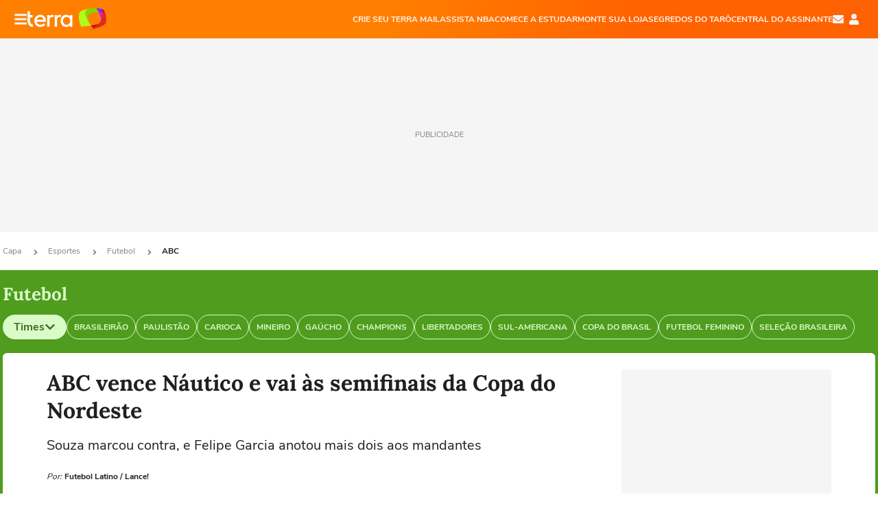

--- FILE ---
content_type: text/html; charset=utf-8
request_url: https://www.google.com/recaptcha/api2/aframe
body_size: 265
content:
<!DOCTYPE HTML><html><head><meta http-equiv="content-type" content="text/html; charset=UTF-8"></head><body><script nonce="-8ia0ymKrSrG0PdYXCih_A">/** Anti-fraud and anti-abuse applications only. See google.com/recaptcha */ try{var clients={'sodar':'https://pagead2.googlesyndication.com/pagead/sodar?'};window.addEventListener("message",function(a){try{if(a.source===window.parent){var b=JSON.parse(a.data);var c=clients[b['id']];if(c){var d=document.createElement('img');d.src=c+b['params']+'&rc='+(localStorage.getItem("rc::a")?sessionStorage.getItem("rc::b"):"");window.document.body.appendChild(d);sessionStorage.setItem("rc::e",parseInt(sessionStorage.getItem("rc::e")||0)+1);localStorage.setItem("rc::h",'1769105985473');}}}catch(b){}});window.parent.postMessage("_grecaptcha_ready", "*");}catch(b){}</script></body></html>

--- FILE ---
content_type: application/javascript; charset=utf-8
request_url: https://fundingchoicesmessages.google.com/f/AGSKWxXT29wNUUxTov4OiYkTGCZMvNNyOmaoDKS_h9_bPsW-PWSUgdMWsUiYlFSO50fLPtyT2y5teRoTU2vf-BLRl0P7E0Z-HUNNNcMhQNnZ48S5AUqP9Uf_i4N3QXuoh7WtWJCihLP8WrxE2GMp1T2eIUXd3MglfIG3hkPwXxZU_pSIKcBlFkTkOlFN8ZAW/_-pop-under/.com/js/adsense-adverts.libs./ad/top3.-ads-banner.
body_size: -1288
content:
window['b791ab0f-ecc4-4be8-97a6-deb74978b484'] = true;

--- FILE ---
content_type: application/javascript
request_url: https://www.terra.com.br/UZppRKrSpi14/2BRpnE/ilnUUy/ct9Vt4mwfVNrhVOD/dnAHUg/DVNkPkcs/E18B
body_size: 187985
content:
(function(){if(typeof Array.prototype.entries!=='function'){Object.defineProperty(Array.prototype,'entries',{value:function(){var index=0;const array=this;return {next:function(){if(index<array.length){return {value:[index,array[index++]],done:false};}else{return {done:true};}},[Symbol.iterator]:function(){return this;}};},writable:true,configurable:true});}}());(function(){lz();YY6();nB6();var cS=function(wk,qf){return wk!=qf;};var P3=function(ZB,ct){return ZB*ct;};var JF=function(mV,nT){return mV==nT;};var lY=function(GY,TD){return GY instanceof TD;};var Yk=function vY(FV,FE){var XJ=vY;do{switch(FV){case Vq:{if(gk(nt,MJ.length)){do{BT()[MJ[nt]]=PT(NT(nt,MY))?function(){return pC.apply(this,[w,arguments]);}:function(){var WJ=MJ[nt];return function(wJ,A3,LF,J3){var Z9=NJ.apply(null,[ZE,A3,LF,ET]);BT()[WJ]=function(){return Z9;};return Z9;};}();++nt;}while(gk(nt,MJ.length));}FV-=NN;}break;case L6:{while(UF(Qk,Gh)){if(Ut(qT[nA[lC]],Nz[nA[dh]])&&pB(qT,UD[nA[Gh]])){if(JF(UD,AE)){bV+=Ih(K6,[G9]);}return bV;}if(MV(qT[nA[lC]],Nz[nA[dh]])){var BD=jY[UD[qT[Gh]][Gh]];var Hh=vY.call(null,b7,[tJ(G9,tt[NT(tt.length,dh)]),Qk,qT[dh],BD]);bV+=Hh;qT=qT[Gh];Qk-=pC(Ap,[Hh]);}else if(MV(UD[qT][nA[lC]],Nz[nA[dh]])){var BD=jY[UD[qT][Gh]];var Hh=vY(b7,[tJ(G9,tt[NT(tt.length,dh)]),Qk,Gh,BD]);bV+=Hh;Qk-=pC(Ap,[Hh]);}else{bV+=Ih(K6,[G9]);G9+=UD[qT];--Qk;};++qT;}FV=vR;}break;case vR:{FV=ER;return bV;}break;case xq:{return DA;}break;case YO:{return O1;}break;case Xl:{while(gk(hJ,fV.length)){var f1=E3(fV,hJ);var C9=E3(xE.Gj,PF++);DA+=Ih(K6,[hf(xS(wT(f1),wT(C9)),xS(f1,C9))]);hJ++;}FV+=I8;}break;case b7:{var vV=FE[Ks];var Qk=FE[bN];var qT=FE[Al];var UD=FE[Jq];FV=L6;if(MV(typeof UD,nA[UB])){UD=AE;}var bV=tJ([],[]);G9=NT(vV,tt[NT(tt.length,dh)]);}break;case D6:{var LY=FE[Ks];xE=function(QS,z3,mF,VE){return vY.apply(this,[m6,arguments]);};return wS(LY);}break;case tq:{FV-=YO;var DA=tJ([],[]);var PF=XC(NT(v9,tt[NT(tt.length,dh)]),ZC);var fV=bT[sB];var hJ=Gh;}break;case lj:{return [OV(UB),Jk,UB,K9,OV(kC),gS,OV(lC),OV(Jk),LV,OV(cB),Gt,OV(lC),Jk,OV(Eh),OB,gS,OB,OV(Gt),Gh,qC,OB,OV(I3),[dh],DS,Jk,OV(SE),Gt,L3,OV(I3),Eh,OV(MY),Eh,OV(K9),UB,OV(H9),OV(I3),mS,gS,dh,OV(wF),mA,Eh,OV(Eh),OV(gS),OV(Gt),Eh,OV(c3),L3,UB,OV(LT),nY,cB,OV(ET),WV,dh,LT,OV(GX),nY,Gt,OV(MY),LV,OV(Jk),dh,cB,OV(qC),c3,OV(UB),OV(mA),TS,OV(kC),OV(lC),OV(I3),H3,rF,L3,[UB],Gt,OV(AS),[H9],lC,LT,OV(WV),Hf,vh,OV(dh),DS,OV(Eh),H9,LT,OV(L3),LV,lC,[Gh],OV(lC),UB,OV(cC),[lC],OV(pF),rF,MY,OV(pF),ZC,K9,OV(H9),Gt,OV(MY),UB,MY,OF,H9,OV(SE),Gt,OV(UB),OV(LT),OV(fC),OF,OV(qC),Jk,OV(Jk),lC,Jk,OV(MY),LV,OV(pF),[qC],OV(cC),LT,OV(UB),OV(dh),Jk,OV(L3),OV(qC),OV(OB),cC,[DS],OV(HV),Eh,qC,UB,OV(c3),UB,OV(I3),OV(gS),Jk,Eh,OV(Eh),OV(lC),OB,OV(dh),OV(Gt),LT,OV(qC),OV(LT),OV(ZC),UA,Gh,OV(Gt),LV,OV(tB),rF,OB,OV(c3),OV(OB),OV(UB),LT,LT,gS,OV(DS),OV(UB),OV(dh),OV(UB),[lC],OV(vh),fC,OV(LT),Gh,dh,L3,dh,OV(Eh),Jk,lC,OV(AT),rF,OV(Jk),lC,H9,OV(lC),LT,OV(qC),OF,cB,OV(UB),OV(lC),OV(H9),OV(US),wF,OV(K9),lC,OV(Kt),T9,Eh,OV(gS),OB,OV(OB),LV,cC,OV(LV),OV(gS),cB,OV(dh),LT,OV(lC),MY,OV(OF),SB,OV(L3),OV(rF),HV,OV(UB),dh,OV(Gt),LV,lC,LT,OV(Hk),fC,c3,OV(cC),[DS],OV(LT),UB,dh,HD,OV(DS),MY,OV(UB),gS,OV(gS),OV(L3),c3,OV(GX),tB,mJ,Gh,UB,OV(DS),lC,OV(US),vh,mA,LV,OV(Jk),OV(US),[H9],OV(JA),Nt,LT,OV(LT),OV(Oh),H3,OV(qC),H9,OV(H9),L3,DS,Gh,LT,[dh],vJ,OV(qC),L3,OV(LT),OV(Jk),MY,Gh,OV(Gt),OV(dh),OV(MY),c3,dh,K9,OV(dh),OV(H9),UB,L3,OV(LT),OV(SB),SB,OV(K9),H9,UB,OV(zF),Hf,Gh,c3,OV(LV),c3,Gh,OV(LT),DS,OV(OB),LT,LT,lC,qC,OV(Jk),OV(qC),OV(cB),dh,dh,UB,LT,OV(L3),OV(dh),L3,LT,LT,OV(UB),OV(lC),H9,OV(JS),fC,OV(LT),dh,OV(AT),HV,[Gh],pF,LT,OV(LT),Gt,OV(US),MY,OV(UB),Eh,OV(Eh),OV(st),Hk,Gt,OV(K9),cB,OV(hY),US,OV(LV),qC,UB,OV(c3),UB,OV(H9),MY,OV(K9),qC,OV(Gt),cB,OV(LV),UB,[qC],UB,LT,OV(LV),Gt,Gh,LV,OV(pF),Hf,OV(K9)];}break;case HK:{if(gk(fB,KF.length)){do{var ZF=E3(KF,fB);var g3=E3(Sk.Im,xV++);O1+=Ih(K6,[xS(hf(wT(ZF),g3),hf(wT(g3),ZF))]);fB++;}while(gk(fB,KF.length));}FV=YO;}break;case VX:{var xV=XC(NT(pE,tt[NT(tt.length,dh)]),I3);FV=HK;var KF=CE[Nf];var fB=Gh;}break;case IO:{var hC=FE[Ks];Sk=function(BJ,Z1,VS,wY){return vY.apply(this,[Ml,arguments]);};FV=ER;return s3(hC);}break;case m6:{var EV=FE[Ks];var sB=FE[bN];var EY=FE[Al];var v9=FE[Jq];FV+=x6;}break;case Bs:{FV+=jK;var MJ=FE[Ks];Kf(MJ[Gh]);var nt=Gh;}break;case qX:{return [[OV(qC),OV(Gt),Jk,OV(Gt),DS,OV(dh)],[OV(LV),MY,dh,OV(UB),OV(gS)],[],[Jk,OV(Gt),DS,OV(dh)],[OV(Gt),DS,OV(dh)],[],[OV(K9),dh,cB,OV(US),cD,OV(lC),qC,OV(st),xh,DS,OV(lC),OV(L3),OV(gS),c3],[],[],[],[],[ZE,OV(LT),OV(SE),Jk,OV(ZE)],[OV(SE),Jk,OV(ZE)],[],[],[],[],[],[LV,OV(Jk),Eh,OV(LT),UB],[kC,lC,OV(UB),LT,OV(LT),LT,LT,OV(L3),OV(Gt)],[qE,OV(H9),MY,OV(K9),qC,OV(Gt)],[LT,OV(L3),OV(Gt)],[],[],[OV(H9),MY,OV(K9),qC,OV(Gt)],[],[],[mC,UB,LT,OV(LV),Gt,Gh,LV,OV(pF),Hf,OV(K9)],[],[],[],[],[],[],[TS,Jk,OV(Gt)],[],[OV(cD),AS,OV(fY),ZE],[UA,Gh,Gh],[K9,OV(dh),LT,dh,OV(lC),UB,OV(OB),Jk,OV(LT),UB],[V1,OV(L3),Eh,OV(gS)],[],[],[L3,OV(cB),dh,LV,OV(LV),LV],[Gt,Gh,LV,OV(pF),Hf,OV(K9)],[OV(RJ),AS,OV(K9),dh,cB,OV(Nh),Hk,Jk,OV(Gt),c3,OV(H9),OV(H9),L3,DS,OV(dh),OV(RD),GX],[Hk,OV(lC),Gt,Gh,OV(PC)],[],[t3,OV(K9),dh,cB,OV(US)],[sF,OV(UB),OV(hY)],[],[Kt,OV(K9),OV(Gt),LV,OV(UB)],[OV(DS),OV(LT),OV(PC),cC],[],[OV(OB),OV(UB),OV(hY)],[],[T9,Gt,OV(dh),OV(L3)],[fY,OV(K9),cB,OV(UB),H9,OV(Zk)],[OV(pF),Hf,OV(K9)],[],[],[],[],[],[],[],[],[],[],[],[],[OV(UA),ZE,OV(K9),cB,OV(UB),H9,OV(df),cB],[OV(t3),cD,OV(cD),YS],[],[OV(HD),fC,OV(lC),OV(L3),LT,OV(qC)],[pF,Gh,OV(UB),UB,OV(RD),OV(DS)],[],[OV(ZC),OV(lC),Eh,OV(Jk),LT,OV(V1),AS,OV(fY),ZE],[],[SE,OV(LV),OV(lC),OV(DS),Eh,OV(LT),UB],[H3,OV(qC),OV(dh),OV(K9),OB,OV(H9),OV(DS),OV(dh),UA],[],[Jf,OV(LT),OV(SE),Gt,L3,OV(cC),OV(zF)],[],[],[],[OV(SB),YC,qC,OV(L3),Gh],[],[],[],[],[YC,OV(L3),OB,OV(Zk)],[PC,OV(LV),c3,OV(gS),OV(UB),cB,OV(Jk)],[GX,OV(GX),Gh],[],[OV(tB),TS,OV(gS),OV(MY),L3,LT,OV(cB),DS,OV(dh)],[],[],[],[],[RJ,lC,OV(lC),OV(UB),OV(Gt),L3,OV(cB),dh,OV(dh)],[],[],[US,OV(C3),Gk,OV(Pt),Hk,OV(lC),Eh,OV(Jk),LT,OV(HD),Hf,OV(K9),OV(UC),OV(Gt),MY,OV(qC)],[],[OV(zF),OV(zh),MY],[],[],[],[],[],[],[OV(JS),qC,qC,OV(c3)],[],[Nt,OV(fY),hY,OV(Gt),LV,OV(qC),c3,OV(I3),DS,OV(lC)],[],[],[OV(kC),XS,OV(XS),C3],[OV(C3),Hk,OV(Hk),nY],[],[JA,OV(hY),JA,OV(T9)],[],[OV(fE),rF,Gh],[OV(ET),WV,dh,LT,OV(GX)],[],[OV(Kt),UC,OV(zh)],[OV(I3),DS,OV(lC)],[I3,OV(c3),L3,DS,OV(UC)],[p1,OV(GX),UB],[OV(wF),mA,Eh,OV(Eh)],[OV(OF),Eh,OV(Eh),OV(Kt)]];}break;case jK:{FV=ER;for(var Uh=Gh;gk(Uh,Ok.length);++Uh){X9()[Ok[Uh]]=PT(NT(Uh,Gt))?function(){return pC.apply(this,[Ex,arguments]);}:function(){var FJ=Ok[Uh];return function(QB,b9,BB,kV){var Ch=Sk(T9,b9,Gh,kV);X9()[FJ]=function(){return Ch;};return Ch;};}();}}break;case qR:{Kh=[[OV(UB),LT,OV(LT),OV(K9),K9,OV(UB)],[c3,OV(L3),LV,OV(Jk),LV,OV(Eh)],[OV(OB),OV(UB),L3,OV(lC),Gt],[OV(L3),LV,OV(Jk)],[],[],[MY,OV(L3),qC,gS],[pF,Gh,OV(UB),UB],[wF,HD,L3,OV(c3)],[],[],[]];FV=ER;}break;case C7:{return [dh,qC,H9,OV(Eh),OV(qC),cB,LT,H9,OV(qC),OV(gS),OV(DS),OV(Gt),LV,OV(LT),OV(gS),cB,Gh,OV(cB),DS,OV(dh),Gh,dh,I3,dh,C3,OV(SE),MY,[Gh],OV(WV),GX,OV(AS),RD,OV(nY),ZE,OV(L3),[dh],OV(WV),GX,OV(UC),OV(UA),PC,MY,[Gh],OV(AS),UA,Gh,UC,[SE],cB,OV(L3),OV(cD),TS,[Wk],OV(cD),Gh,OV(gS),RJ,DS,OV(K9),OV(Gt),LV,OV(UB),OV(RD),UA,Gh,UC,[SE],cB,OV(L3),OV(cD),TS,[Wk],OV(hY),Pt,Gt,OV(MY),[OB],OV(TS),H3,MY,[Gh],[gh],OV(L3),[dh],OV(WV),GX,[SE],cB,OV(L3),OV(cD),GX,L3,OV(XS),vh,MY,[Gh],[gh],OV(L3),[dh],OV(WV),GX,OV(WV),Gh,OV(gS),PC,MY,[Gh],OV(AS),UA,Gh,UC,[SE],cB,OV(L3),OV(cD),TS,[Wk],OV(cD),Gh,WV,OV(cD),Hk,[Kt],OV(Hk),Gh,Gh,vJ,[Wk],OV(cD),Gh,WV,OV(ET),HD,Gh,vJ,[Wk],OV(hY),[Eh],OV(Kt),OV(mA),RJ,DS,OV(K9),OV(Gt),LV,OV(UB),OV(RD),JS,JA,[SE],cB,OV(L3),OV(cD),GX,L3,OV(RJ),t3,OV(AS),RD,OV(nY),GX,OV(mJ),MY,[Gh],OV(WV),ZE,OV(RD),dh,ZE,OV(mD),ET,OV(lC),OV(c3),OV(US),ET,dh,OV(lC),OV(L3),OV(DS),Jk,OV(ZE),zh,UC,OV(Hk),xh,MY,[Gh],OV(cD),dh,ZE,OV(L3),[dh],OV(WV),US,JS,OV(kC),Pt,[K9],US,OV(SB),hY,lC,OV(RJ),kC,OV(YC),OB,Eh,H9,OV(LT),OV(lC),Jk,OV(cD),[Eh],OV(YS),XS,OV(Wk),YC,OV(V1),JA,OV(qC),OB,OV(gh),SB,OV(L3),OV(rF),HV,OV(UB),dh,OV(Gt),LV,lC,LT,OV(p1),C3,OV(vh),OB,Eh,H9,OV(LT),OV(lC),Jk,OV(cD),T9,dh,dh,UB,LT,OV(L3),OV(SE),HV,OV(UB),dh,OV(Gt),LV,lC,LT,UB,Gh,OV(vJ),MY,[Gh],OV(cD),AS,[Nh],OV(Nt),ZE,OV(qC),OV(zh),mJ,OV(SE),OV(AT),SB,OV(UC),t3,OV(SE),Gt,L3,OV(cC),JS,OV(RJ),Hk,OV(gh),OV(UA),PC,MY,[Gh],OV(AS),UA,Gh,UC,[SE],cB,OV(L3),OV(cD),TS,[Wk],OV(pF),I3,[Wk],OV(Wk),Gk,lC,OV(RJ),nY,OV(mC),gh,OV(TS),Pt,Gt,OV(MY),[OB],cB,Gh,[n9],xh,Gt,OV(MY),[OB],OV(pA),cB,UC,OV(Kt),gh,OV(TS),TS,OB,DS,OV(Gt),OV(Gt),OV(ZC),zF,OV(MY),[OB],cB,Gh,[n9],fC,OB,DS,OV(Gt),OV(Gt),OV(ZC),zF,OV(MY),[OB],OV(pA),cB,V1,OV(tB),gh,OV(TS),cD,OV(LT),[nY],OV(Eh),LV,DS,SE,Gh,[n9],st,OV(LT),[nY],OV(Eh),LV,DS,OV(US),zh,zF,MY,[Gh],OV(WV),cD,OV(hY),AS,[Nh],OV(Nt),ZE,OV(L3),[dh],OV(WV),tB,Eh,H9,OV(LT),OV(lC),Jk,OV(cD),T9,dh,dh,UB,LT,OV(L3),OV(SE),HV,OV(UB),dh,OV(Gt),LV,lC,LT,OV(RJ),AS,OV(t3),cD,OV(cD),[RJ],zF,OV(YS),YS,L3,qC,OV(H9),OV(H9),LV,OV(Jk),dh,cB,OV(qC),[dD],OV(gS),UC,K9,OV(dh),OV(H9),UB,OV(lC),c3,OV(UB),OV(Jk),dh,cB,OV(qC),[dD],OV(gS),fY,OV(LT),OV(L3),Gt,OV(Eh),dh,cB,OV(qC),[dD],[mY],t3,OV(zh),mJ,OV(SE),AT,OV(L3),OV(lC),qC,lC,OV(SE),OV(hY),ET,lC,OV(RJ),OV(cB),Gh,qC,GX,[AS],OV(SE),OV(xh),xh,MY,[Gh],OV(cD),AS,[Nh],OV(Nt),ZE,OV(L3),[dh],OV(WV),GX,OV(zh),mJ,OV(SE),OV(AT),SB,JS,Gh,OV(mJ),MY,[Gh],OV(WV),ET,OV(fY),AS,[Nh],OV(YS),kC,OV(US),[Gt],Jf,OV(Wk),Hk,OV(AS),Gh,AS,OV(PC),[Eh],OV(US),nY,LT,LT,dh,OV(Eh),LV,OV(Gt),lC,cB,OV(L3),OV(cD),r3,OV(UC),TS,OV(mC),Nt,OV(RD),Hk,OV(gh),OB,Eh,H9,OV(LT),OV(lC),Jk,OV(cD),Hk,MY,OV(LV),OV(gS),Eh,OV(MY),OV(C3),Nh,OV(Gk),[Eh],OV(Nt),UB,nY,OV(mC),[fE],RD,OV(kC),cD,c3,Gh,OV(fC),lC,OV(st),OB,UC,[dh],OV(WV),nY,OV(Gk),YS,OV(Hk),OV(cB),C3,cB,LT,H9,OV(qC),OV(gS),OV(DS),OV(XS),cB,[RJ],OB,OV(gh),AS,OV(t3),YS,OV(YS),nY,OV(AS),GX,OV(GX),UB,Hk,HD,OV(mJ),MY,[Gh],OV(WV),t3,OV(V1),AS,[Nh],OV(Nt),ZE,OV(qC),OV(lC),qC,lC,OV(L3),[dh],LV,OV(qC),[SE],OV(zF),OV(JS),AS,dh,UB,OV(LT),OV(K9),Gt,OV(RD),cB,Hk,Jk,OV(Gt),OV(pF),JA,OV(cD),[pF],RD,OV(cD),YS,OV(Nt),GX,Gh,[AS],OV(L3),[dh],LV,OV(qC),[SE],OV(zF),OV(JS),ZE,OV(K9),cB,OV(UB),H9,OV(df),cB,Hk,Jk,OV(Gt),OV(pF),JA,L3,Gh,Gh,OV(JS),OV(UC),nY,OV(LT),OV(Jk),MY,OV(TS),T9,OV(mC),Pt,[K9],pA,OV(TS),hY,lC,OV(kC),zF,MY,[Gh],OV(WV),r3,OV(WV),dh,ZE,lC,OV(mJ),MY,[Gh],OV(WV),mD,OV(RJ),dh,ZE,lC,OV(mJ),MY,[Gh],OV(WV),PC,OV(Nt),dh,ZE,lC,OV(qC),[K9],Nh,OV(Oh),hY,lC,OV(kC),zF,OV(hY),qE,OV(Pt),nY,OV(nY),OV(gS),hY,MY,[Gh],OV(cD),dh,ZE,OV(L3),[dh],OV(WV),GX,OV(K9),dh,cB,cB,OV(GX),Gh,OB,Pt,[K9],p1,OV(wF),OB,Eh,H9,OV(LT),OV(lC),Jk,OV(cD),YS,OV(lC),MY,OV(gh),HV,OV(UB),LT,OV(LT),LT,[SE],OV(vJ),mJ,OV(JA),fY,OV(JA),wF,OV(Nh),Gh,Nh,OV(US),US,OV(US),Kt,OV(Kt),TS,lC,OV(st),Gh,Gh,OB,Nt,OV(RJ),Gh,RJ,OV(r3),HD,Gh,YC,OV(t3),Gh,nY,OV(Gk),[pF],Jf,OV(fY),nY,OV(AS),OV(UB),Gh,lC,qE,OV(Oh),JA,OV(WV),OB,Pt,[K9],kC,OV(OF),H3,OV(T9),[Eh],OV(SB),YS,OV(t3),[Eh],OV(SB),OB,Eh,H9,OV(LT),OV(lC),Jk,OV(cD),Hk,MY,OV(LV),OV(gS),Eh,OV(MY),OV(C3),qE,OV(hY),OB,zF,MY,[Gh],OV(WV),OF,OV(mA),AS,OV(fY),ZE,OV(AT),OV(YS),AS,OV(L3),Eh,OV(gS),OV(ZE),cB,OV(cB),ZE,OV(K9),cB,OV(UB),H9,OV(df),cB,OV(cB),pA,[dh],OV(AS),Pt,OV(tB),mC,L3,UB,OV(pF),HD,lC,LT,OV(V1),Gh,hY,MY,[Gh],OV(cD),RD,OV(nY),ZE,OV(SE),OV(hY),AS,OV(t3),cD,OV(cD),OV(gS),hY,MY,[Gh],[gh],OV(L3),[dh],OV(WV),GX,OV(K9),dh,cB,OV(US),YC,cB,LT,H9,OV(qC),OV(gS),OV(DS),OV(C3),RD,OV(cD),t3,OV(fY),[Kk],[Kk],GX,OV(mJ),MY,[Gh],OV(WV),Yf,OV(pA),RD,OV(cD),YS,OV(Nt),ZE,OV(SE),MY,[Gh],OV(WV),WV,OV(cD),Gk,[VJ],OV(nY),UC,OV(JA),[Gt],AS,OV(tB),zF,OV(V1),RD,OV(mJ),c3,OV(K9),OV(YC),cD,OV(cD),Hk,OV(mC),OB,[wF],OV(DS),ZE,OV(K9),cB,OV(UB),H9,OV(df),OV(dh),HD,Gh,tB,OV(hY),cD,[SE],OV(Nt),[Gt],cD,OV(xh),tB,OV(hY),[HV],OV(Pt),Nh,OV(T9),xh,OV(mC),t3,OV(SE),Gt,L3,OV(cC),OV(Oh),UC,[dh],OV(WV),ET,OV(p1),Gh,OV(gS),p1,OV(LV),H9,OV(LT),OV(lC),Jk,OV(ZE),UA,Gh,UC,OV(AS),fY,OV(RD),OV(UB),Gh,nY,OV(Gk),[pF],fY,OV(Nh),OV(cB),C3,Gh,lC,vJ,OV(vJ),H9,Gt,OV(ZE),qC,vJ,Kt,OV(UC),[ph],OV(C3),fY,OV(US),YC,Gh,lC,vJ,OV(vJ),H9,Gt,OV(fY),LT,cD,OV(K9),OV(UB),L3,OV(cD),Gh,hY,MY,[Gh],[gh],OV(LV),OV(cD),OV(DS),AS,OV(L3),Eh,OV(gS),OV(ZE),cB,t3,OV(t3),nY,OV(nY),UC,OV(JA),GX,OV(GX),UB,OV(gS),hY,MY,[Gh],[gh],OV(LV),OV(cD),OV(DS),ZE,OV(K9),cB,OV(UB),H9,OV(df),cB,t3,OV(t3),nY,OV(nY),UC,OV(JA),[Kk],Jk,zF,OV(UC),[ph],OV(C3),fY,OV(RD),LT,cD,OV(K9),OV(UB),L3,OV(cD),Gh,hY,MY,[Gh],[gh],OV(SE),OV(mC),t3,OV(SE),Gt,L3,OV(cC),OV(SB),UC,OV(t3),nY,OV(p1),hY,OV(C3),GX,OV(GX),UB,OV(gS),hY,MY,[Gh],[gh],OV(L3),[dh],OV(WV),WV,OV(cD),OV(DS),ZE,OV(K9),cB,OV(UB),H9,OV(df),cB,t3,OV(t3),nY,OV(nY),UC,OV(JA),[Kk],GX,OV(ZC),OV(Pt),PC,OV(hY),[HV],OV(hY),GX,OV(qC),[K9],Gk,OV(Kt),sF,OV(Gk),AS,OV(K9),dh,cB,OV(Nh),OV(cB),C3,cB,LT,H9,OV(qC),OV(gS),OV(DS),OV(XS),cB,[RJ],vh,MY,[Gh],OV(cD),AS,OV(t3),cD,OV(nY),ZE,OV(SE),MY,[Gh],OV(WV),Jf,OV(Nh),dh,ZE,OV(L3),[dh],OV(WV),WV,OV(L3),OB,OV(Zk),US,OV(C3),Gh,hY,MY,[Gh],OV(cD),C3,OV(YS),XS,OV(cD),ZE,OV(LV),OV(cD),AS,[Nh],OV(YS),XS,OV(cD),[Kk],GX,OV(Gt),[dh],OV(WV),Gk,OV(gh),gh,OV(HV),HV,OV(TS),cD,OV(K9),OV(UB),L3,OV(cD),Nh,OV(XS),XS,OV(cD),Jk,Hk,OV(Nh),dh,GX,Gh,OV(GX),GX,OV(mJ),MY,[Gh],OV(WV),vh,OV(gh),AS,[Nh],OV(Nt),[Gt],WV,OV(YC),OV(UA),[Mk],OV(Jk),fC,OV(Eh),Jk,lC,OV(ZE),zh,UC,[dh],OV(WV),cD,MY,[Gh],OV(cD),Nh,OV(XS),C3,OV(V1),ZE,[Hk],OV(DS),XS,Eh,OV(Eh),OV(lC),OB,OV(dh),OV(Gt),LT,OV(qC),OV(US),[OF],YC,OV(US),[mC],WV,OV(L3),OB,OV(Zk),OF,[RD],OF,rF,L3,OV(L3),[OB],OV(ZE),nY,cB,OV(ET),Gk,Gt,DS,OV(LV),OV(gS),UB,SE,OV(mD),ZE,UB,OV(qC),Gh,OV(LT),LT,OV(qC),OV(US),qC,OB,[wF],OV(DS),Gk,K9,OV(lC),UB,OV(gS),OV(qC),MY,OV(MY),OV(dh),OV(kC),[OF],YC,OV(US),ZE,[Hk],OV(DS),ZE,OV(K9),cB,OV(UB),H9,OV(df),[OF],Wk,OV(cD),[mC],nY,OV(sF),UC,[dh],LV,OV(LT),OV(SE),Gt,L3,OV(cC),OV(zF),Nt,OV(qC),[TS],OV(gS),mC,Gt,OV(dh),OV(L3),[dD],p1,Gh,OV(mJ),L3,UB,OV(RD),C3,OV(UC),[I3],OV(H3),Wk,OV(XS),YS,OV(UC),[HV],OV(Oh),vh,OV(sF),Gh,OV(OB),[Gt],Gk,OV(gh),SB,OV(UC),T9,dh,qC,OV(qC),lC,OV(DS),Eh,OV(MY),OV(Oh),[wF],YS,OV(mC),[Gt],df,OV(mC),HV,OV(UC),YS,OV(Hk),YS,OV(Nt),OB,[wF],p1,OV(AS),ZE,[Hk],p1,OV(mC),Gh,Gh,TS,OV(Nh),JA,K9,OV(dh),DS,OV(Gt),LT,qC,OV(cC),OV(Oh),UC,[dh],OV(WV),df,H9,Gh,OV(I3),OV(UB),OV(hY),OV(DS),AS,OV(L3),Eh,OV(gS),OV(ZE),[OF],SB,OV(UC),[I3],OV(Pt),Nt,OV(UC),US,OV(c3),L3,DS,OV(UC),SB,OV(UC),YC,[Af],SB,OV(UC),[HV],OV(vh),Oh,qC,qC,OV(c3),OV(US),nY,OV(UB),OV(hY),OV(DS),ZE,OV(K9),cB,OV(UB),H9,OV(df),[OF],SB,OV(UC),[I3],OV(Pt),ZE,[Hk],OV(DS),[Mk],OV(Jk),fC,OV(Eh),Jk,lC,OV(ZE),[OF],YC,OV(US),[mC],WV,OV(YC),OV(UA),Gk,K9,OV(lC),UB,OV(gS),OV(qC),MY,OV(MY),OV(dh),OV(kC),cB,YS,OV(UC),[HV],OV(vh),Oh,OV(UC),T9,LT,cB,OV(UB),OV(MY),Eh,OV(Jk),LT,OV(Hf),TS,OV(SE),lC,Gt,gS,[gS],OV(cD),C3,OV(UC),[HV],OV(hY),GX,[Bt],OV(XS),pA,[dh],OV(AS),[OF],SB,OV(UC),[I3],OV(hY),Gh,qE,OV(UC),TS,dh,cC,UB,OV(LT),gS,OV(AS),OV(DS),pA,[dh],OV(AS),cB,YS,OV(UC),[HV],OV(hY),OB,TS,OV(YC),OV(UA),XS,Eh,OV(Eh),OV(lC),OB,OV(dh),OV(Gt),LT,OV(qC),OV(US),zh,Pt,[K9],XS,OV(Kt),zF,OV(V1),AS,[Nh],OV(Nt),OB,[wF],OV(DS),AS,dh,UB,OV(LT),OV(K9),Gt,OV(RD),[OF],Kt,OV(Hk),cD,[SE],OV(Nt),ZE,[Hk],cD,OV(YC),SB,OV(UC),[UC],OV(Kt),OV(mA),Gk,K9,OV(lC),UB,OV(gS),OV(qC),MY,OV(MY),OV(dh),OV(kC),JS,OV(JS),[Mk],OV(Gt),cC,OV(gS),qC,OV(H9),OV(kC),cB,UC,OV(Hk),[HV],OV(Oh),Gh,Gh,TS,OV(Nh),JA,K9,OV(dh),DS,OV(Gt),LT,qC,OV(cC),OV(Oh),UC,[dh],LV,OV(LT),OV(SE),Gt,L3,OV(cC),OV(zF),xh,OV(Hk),[HV],OV(Pt),mC,Gt,OV(dh),OV(L3),OV(zF),zF,OV(UC),[UC],JS,Gh,OV(ph),ZE,OV(K9),cB,OV(UB),H9,OV(df),[OF],Kt,OV(Hk),cD,[SE],OV(qE),Gh,lC,cD,OV(YC),OV(UA),Gk,K9,OV(lC),UB,OV(gS),OV(qC),MY,OV(MY),OV(dh),OV(kC),cB,YS,OV(UC),[I3],OV(H3),[cD],YS,OV(UC),[HV],OV(Oh),Kt,OV(Hk),[HV],OV(hY),GX,Gh,Gh,OV(mJ),MY,[Gh],OV(WV),qE,OV(UC),AS,OV(t3),cD,OV(nY),[Gt],US,OV(SB),Hk,OV(PC),[I3],OV(mC),kC,OV(YC),UC,OV(cD),Pt,Gt,OV(MY),[OB],OV(mJ),cB,OV(H9),OV(HV),[wF],WV,OV(qC),[TS],LV,Gh,Gh,YC,OV(US),nY,[dh],OV(WV),ZE,OV(PC),T9,dh,qC,OV(qC),lC,OV(DS),Eh,OV(MY),[df],OV(V1),OV(cB),ZE,OV(K9),cB,OV(UB),H9,OV(df),[OF],SB,OV(qE),Gh,WV,OV(cD),Pt,Gt,OV(MY),[OB],OV(PC),PC,[dh],OV(t3),Gh,lC,RD,OV(PC),[I3],OV(H3),OV(UA),pA,[dh],OV(AS),cB,cD,OV(PC),[HV],OV(Oh),YS,OV(qC),[TS],OV(gS),TS,OV(UC),AS,OV(t3),cD,OV(nY),UB,OV(cB),ZE,OV(K9),cB,OV(UB),H9,OV(df),[OF],Hk,OV(PC),[I3],OV(Pt),ET,Gh,OV(fE),pA,[dh],OV(AS),OV(dh),HD,Gh,SB,OV(qE),Gh,lC,RD,OV(PC),[I3],OV(H3),[cD],cD,OV(PC),[HV],OV(Oh),[fE],st,OF,OV(L3),OV(Gt),OV(AT),[RD],Wk,I3,OV(UB),OV(US),nY,Gt,OV(MY),[OB],OV(ZE),PC,Gt,OV(cB),c3,[jS],pA,lC,OV(UB),qC,OV(LV),OV(LT),dh,OV(US),Gk,OV(Gk),qC,OV(LT),L3,JA,OV(JA),OV(L3),LT,OV(qC),p1,[JS],OV(kC),qC,Gh,UB,PC,OV(Hk),Pt,[K9],Jf,OV(Wk),zF,OV(V1),cD,OV(kC),t3,OV(cD),Pt,Gt,OV(MY),[OB],OV(cD),cD,OV(PC),[HV],OV(hY),OB,[wF],OV(DS),ZE,OV(K9),cB,OV(UB),H9,OV(df),[OF],Wk,OV(Gk),cD,[SE],OV(Nt),nY,[dh],OV(WV),ZE,OV(PC),[I3],OV(H3),[cD],cD,OV(PC),[HV],OV(Oh),Wk,OV(Gk),[HV],OV(Pt),cD,OV(PC),T9,dh,qC,OV(qC),lC,OV(DS),Eh,OV(MY),[df],OV(V1),PC,OV(Hk),Pt,[K9],nY,OV(vh),Wk,OV(Gk),[HV],OV(vh),UC,[dh],OV(WV),nY,OV(Oh),Oh,OV(Pt),[UC],OV(Kt),OV(mJ),RD,OV(mJ),zh,OV(cD),PC,OV(LV),c3,lC,OV(L3),H9,OV(Kt),Eh,K9,OV(H9),OV(H9),OV(AT),vh,OV(Pt),t3,OV(SE),Gt,L3,OV(cC),OV(YS),cD,OV(PC),[H3],OV(UC),UC,OV(cD),[H3],OV(SB),Hf,OV(K9),OV(UC),OV(cB),pA,[dh],OV(AS),OV(dh),HD,Gh,Hk,OV(PC),[I3],OV(hY),Gh,lC,RD,OV(PC),[I3],OV(H3),OV(UA),AS,OV(L3),Eh,OV(gS),OV(ZE),cB,cD,OV(PC),[HV],OV(Oh),YS,OV(qC),[TS],OV(qC),UB,cD,OV(PC),T9,dh,qC,OV(qC),lC,OV(DS),Eh,OV(MY),[df],OV(V1),PC,OV(Nh),Jk,tB,OV(tB),OV(OB),RD,OV(PC),[I3],OV(H3),[cD],cD,OV(PC),[HV],OV(Oh),[fE],st,OF,OV(L3),OV(Gt),OV(AT),[RD],Nh,Gt,OV(MY),[OB],OV(ZE),ZE,OV(LV),c3,lC,OV(L3),H9,OV(GX),nY,cB,[jS],Gk,LV,OV(WV),Jf,OV(LV),H9,OV(LT),OV(lC),Jk,OV(ZE),qC,UB,cD,OV(PC),T9,dh,qC,OV(qC),lC,OV(DS),Eh,OV(MY),[df],OV(V1),PC,OV(Nh),GX,OV(mJ),MY,[Gh],OV(WV),tB,OV(H3),AS,OV(fY),[Gt],ZE,OV(Hk),hY,OV(qC),OV(lC),qC,[YS],OV(xh),JA,OV(zh),OV(zF),pF,AT,OV(kC),OV(cB),OV(Jk),nY,LT,OV(WV),GX,OV(WV),Gh,lC,RD,OV(PC),Hk,OV(lC),Eh,OV(Jk),LT,OV(HD),Hf,OV(K9),[c9],OV(Oh),vh,OV(st),UB,DS,OV(OB),nY,LT,OV(WV),GX,OV(WV),Gh,lC,RD,OV(PC),[UA],[c9],OV(xh),zF,OV(YC),cD,OV(PC),TS,LT,c3,OV(MY),LV,OV(Kt),Hf,OV(K9),[c9],OV(SB),Oh,OV(st),UB,t3,[DS],OV(US),kC,LT,OV(lC),OV(Gt),OV(V1),RD,OV(nY),GX,OV(mJ),MY,[Gh],OV(WV),TS,OV(zF),AS,OV(fY),[Gt],ZE,OV(Hk),UC,OV(cD),Hk,K9,OV(lC),UB,OV(gS),OV(qC),MY,[gS],c3,Gh,OV(dh),lC,OV(kC),UC,OV(PC),cD,[SE],OV(SB),OV(UA),AS,dh,UB,OV(LT),OV(K9),Gt,OV(RD),cB,mC,dh,qC,OV(qC),MY,OV(MY),OV(US),ZE,OV(PC),[HV],OV(Pt),t3,OV(cD),Hk,K9,OV(lC),UB,OV(gS),OV(qC),MY,[gS],OV(YC),Hk,Gt,OV(mJ),MY,[Gh],OV(WV),RD,OV(kC),AS,OV(fY),ZE,OV(qC),[DS],OV(T9),rF,AT,OV(qC),OV(lC),qC,[YS],OV(xh),OV(JS),pA,OV(UB),Gh,LT,OV(ZE),ph,OV(AT),OV(YC),t3,OV(cD),mC,L3,UB,OV(pF),HD,lC,LT,OV(V1),H3,OV(Hf),t3,OV(K9),dh,cB,OV(RD),UB,[tB],PC,OV(LV),c3,OV(c3),MY,OV(AS),OV(qC),MY,OV(qC),GX,OV(mJ),MY,[Gh],OV(WV),sF,OV(Kt),AS,OV(fY),ZE,[Hk],AS,OV(fY),[Gt],ZE,OV(Hk),UC,OV(zh),ZC,OV(JS),OV(HV),[wF],RD,OV(nY),nY,[dh],OV(WV),ZE,OV(PC),[pF],AS,OV(fY),OB,[wF],OV(DS),PC,MY,[Gh],OV(AS),UA,Gh,UC,[SE],cB,OV(L3),OV(cD),GX,OV(cD),[H3],OV(fY),nY,[dh],OV(WV),GX,OV(YS),[wF],OV(qC),t3,cB,[OJ],AS,OV(cD),hY,OV(qC),L3,OV(qC),LV,OV(K9),OV(qE),Gh,[Gt],US,OV(SB),OV(cC),gS,OV(LT),kC,OV(YC),xh,MY,[Gh],OV(WV),ZE,OV(RD),dh,ZE,OV(SE),L3,UB,OV(RD),Eh,OV(cC),Gh,JA,OV(xh),mC,OV(cD),hY,OV(qC),L3,OV(qC),LV,OV(K9),OV(pF),OV(OB),V1,OV(UB),OV(hY),Nh,OV(Gk),[pF],AS,OV(t3),YS,OV(Nt),Gh,nY,[dh],OV(WV),ZE,OV(PC),t3,OV(SE),Gt,L3,OV(cC),OV(SB),UC,OV(zh),cB,OV(H9),OV(YC),cD,OV(PC),[UC],OV(SB),OV(HD),cC,OV(LT),cD,OV(UC),UC,[dh],OV(WV),ZE,OV(PC),t3,OV(SE),Gt,L3,OV(cC),OV(SB),YS,OV(qC),[TS],OV(gS),cD,OV(PC),[UC],OV(SB),OV(HD),MY,OV(gS),cD,Gt,OV(kC),UC,[dh],OV(WV),WV,OV(V1),[H3],OV(UC),YC,MY,Gh,OV(Gt),[dh],LV,OV(LV),OV(L3),Eh,OV(gS),OV(JA),qC,Nt,Gh,OV(mJ),MY,[Gh],OV(WV),fC,OV(zh),dh,ZE,OV(L3),[dh],LV,OV(LT),OV(SE),Gt,L3,OV(cC),OV(zF),Nt,OV(qC),[TS],OV(gS),mC,Gt,OV(dh),OV(L3),[dD],p1,Gh,OV(Gt),[dh],OV(WV),mD,OV(fY),[Eh],OV(SB),H3,OV(mC),C3,OV(Gk),JA,OV(T9),OV(cB),Gk,[Kt],OV(pA),cB,[RJ],Oh,OV(mC),UC,K9,OV(dh),OV(H9),UB,OV(lC),c3,OV(UB),OV(Jk),dh,cB,OV(qC),[dD],[mY],C3,OV(Gk),Nt,OV(mC),OV(cB),Gk,[Kt],OV(pA),cB,[RJ],qE,OV(p1),UC,K9,OV(dh),OV(H9),UB,OV(lC),c3,OV(UB),OV(Jk),dh,cB,OV(qC),[dD],[mY],p1,OV(fY),T9,LT,cB,OV(UB),OV(gS),OV(Gt),JS,OV(zF),Eh,K9,OV(H9),OV(SB),xh,OV(hY),Nt,OV(mC),V1,OV(V1),OV(cB),OF,rF,L3,OV(L3),[OB],OV(vh),tB,[Gh],OV(AS),qC,UB,YS,OV(UC),Pt,cB,OV(vh),rF,L3,OV(L3),[OB],OV(vh),tB,[Gh],OV(YC),xh,MY,[Gh],OV(cD),AS,OV(fY),[Gt],ZE,OV(Hk),OV(UA),PC,MY,[Gh],OV(AS),UA,Gh,UC,[SE],cB,OV(L3),OV(cD),GX,OV(WV),Gh,WV,OV(cD),Hk,[Kt],OV(UC),UC,[dh],OV(p1),Gh,RJ,OV(AS),Gh,lC,RD,OV(Hk),Gh,Gh,Nt,UB,Gh,OV(fE),OF,rF,L3,OV(L3),[OB],OV(vh),tB,[Gh],OV(AS),[OF],OV(SE),RD,OV(PC),T9,LT,cB,OV(UB),OV(gS),OV(Gt),JS,OV(zF),Eh,K9,OV(H9),mJ,Gh,OV(cB),OV(PC),V1,OV(LV),K9,OV(H9),OV(Nt),Gh,GX,OV(RJ),YS,OV(UC),qE,OV(K9),Jk,OV(qC),OV(sF),xh,MY,[Gh],[gh],OV(L3),[dh],OV(WV),tB,Eh,H9,OV(LT),OV(lC),Jk,OV(cD),US,OV(c3),MY,OV(gh),HV,OV(UB),LT,OV(LT),LT,[SE],OV(vJ),mJ,OV(H3),cC,Eh,H9,OV(LT),OV(lC),Jk,OV(cD),US,OV(c3),MY,OV(gh),HV,OV(UB),LT,OV(LT),LT,[SE],OV(vJ),mJ,OV(hY),AS,OV(t3),mC,OV(Pt),Jk,OV(OB),AS,OV(cD),YC,Gh,Jk,lC,OV(UB),LT,OV(LT),OV(cC),Gh,OV(HV),H3,OV(mC),JA,OV(hY),AS,OV(t3),V1,OV(V1),OV(cB),OF,rF,L3,OV(L3),[OB],OV(vh),tB,[Gh],OV(AS),qC,Gh,UB,t3,OV(cD),[Eh],OV(SB),OB,Eh,H9,OV(LT),OV(lC),Jk,OV(cD),Hk,MY,OV(LV),OV(gS),Eh,OV(MY),OV(C3),JA,OV(YS),UB,t3,L3,OV(RJ),YS,OV(UC),TS,vJ,OV(LT),OV(Jk),MY,OV(TS),xh,MY,[Gh],[gh],OV(L3),[dh],LV,OV(HD),Gh,lC,vJ,OV(vJ),H9,Gt,OV(JA),JA,L3,Gh,OV(RJ),zh,OV(mA),pA,OV(RD),[Eh],OV(Nt),UB,JA,OV(hY),pA,OV(RD),[Eh],OV(YS),UC,OV(UC),OV(gS),hY,MY,[Gh],OV(cD),dh,ZE,OV(L3),[dh],OV(WV),GX,OV(K9),dh,cB,cB,OV(GX),Gh,UB,YS,OV(UC),Eh,Wk,DS,OV(Gt),OV(Gt),OV(ZC),zF,OV(MY),[OB],OV(Hk),Pt,OV(AS),YS,OV(UC),TS,OB,DS,OV(Gt),OV(Gt),OV(Kt),xh,MY,[Gh],OV(cD),AS,OV(t3),cD,OV(cD),kC,[PP],OV(V1),ZE,OV(LT),OV(qC),[TS],LV,Gh,Gh,vh,OV(XS),Gh,lC,Gk,OV(vh),Eh,HV,OV(UB),OV(lC),OV(gS),cB,OV(c3),OV(Nt),OB,Pt,[K9],Gk,OV(gh),[fE],Yf,OV(pA),fY,OV(fY),AS,OV(t3),cD,OV(cD),kC,OV(kC),XS,OV(cD),UB,C3,OV(V1),OB,UC,[dh],OV(WV),US,OV(UC),Pt,cB,OV(vh),rF,L3,OV(L3),[OB],OV(vh),tB,[Gh],OV(cD),RD,OV(nY),vJ,HV,OV(H3),H3,OV(TS),[H3],OV(AS),dh,LT,cD,OV(K9),OV(UB),L3,OV(cD),Gh,hY,MY,[Gh],[gh],OV(L3),[dh],OV(WV),GX,OV(cD),[UC],OV(Kt),Hk,OV(cD),t3,OV(SE),Gt,L3,OV(cC),OV(zF),H3,OV(TS),[H3],OV(AS),dh,[Kk],GX,OV(RJ),zh,OV(mA),JA,OV(YS),UB,[EM],V1,OV(V1),OV(cB),OF,rF,L3,OV(L3),[OB],OV(pA),qC,UB,[EM],nY,OV(nY),OV(gS),hY,MY,[Gh],OV(cD),dh,ZE,OV(L3),[dh],OV(WV),GX,OV(K9),dh,cB,cB,OV(GX),Gh,UB,[EM],OV(cB),ZE,OV(LT),[nY],OV(US),cB,OV(gS),hY,MY,[Gh],OV(cD),dh,ZE,OV(L3),[dh],OV(AS),YS,I3,OV(LV),H9,OV(LT),OV(lC),Jk,OV(GX),H3,rF,L3,OV(L3),[OB],OV(SE),OV(Pt),ph,OV(GX),Gh,UB,YS,OV(UC),C3,OV(DS),I3,OV(DS),OV(T9),xh,MY,[Gh],OV(cD),AS,OV(fY),[Gt],ZE,OV(Hk),OB,Eh,H9,OV(LT),OV(lC),Jk,OV(AS),AS,OV(fY),UB,YS,OV(SB),rF,lC,OV(HV),zF,L3,UB,OV(RD),WV,[K9],WV,OV(WV),nY,LT,OV(WV),ZE,OV(nY),Nt,OV(UC),kC,LT,OV(lC),OV(Gt),OV(V1),cD,OV(US),OB,UC,[dh],OV(WV),US,OV(UC),PC,OV(LV),Jk,OV(Jk),LV,dh,OV(c3),OV(C3),dh,UB,JA,MY,[Gh],OV(WV),GX,OV(AS),dh,ZE,OV(SE),L3,UB,OV(RD),Eh,Oh,OV(UC),hY,OV(qC),L3,OV(qC),LV,OV(K9),OV(pF),OV(OB),[Gt],WV,OV(YC),SB,OV(UC),kC,OV(dh),dh,OV(t3),dh,OB,[wF],cD,OV(WV),nY,LT,OV(WV),ZE,OV(nY),nY,[dh],OV(WV),GX,OV(cD),t3,OV(SE),Gt,L3,OV(cC),OV(SB),YC,OV(kC),t3,OV(cD),[UC],OV(SB),OV(HD),cC,OV(LT),t3,L3,OV(Gt),[dh],OV(WV),GX,OV(cD),[UC],OV(SB),OV(HD),MY,OV(gS),t3,L3,Gh,OV(RJ),YS,OV(UC),t3,OV(SE),Gt,L3,OV(cC),c3,OV(T9),Jk,OV(HV),hY,OV(Nt),[Eh],OV(SB),hY,OV(JS),[Kt],OV(mC),wF,OV(hY),cD,OV(LV),c3,OV(c3),MY,OV(JA),vh,MY,[Gh],[gh],[Hk],AS,OV(K9),dh,cB,OV(US),kC,lC,OV(LV),Jk,OV(YS),OV(LV),OV(gS),[tB],[H3],OV(UC),OV(LV),OV(gS),[tB],US,OV(c3),L3,DS,OV(UC),UC,OV(K9),dh,cB,OV(US),YC,[Af],YS,OV(qC),[TS],OV(gS),[tB],[UC],OV(SB),OV(HD),cC,OV(LT),[tB],T9,dh,qC,OV(qC),lC,OV(DS),Eh,OV(MY),[df],OV(V1),[tB],[I3],OV(H3),OV(UA),AS,OV(L3),Eh,OV(gS),OV(ZE),cB,[tB],[HV],OV(Oh),YS,OV(qC),[TS],OV(gS),t3,[DS],OV(US),mC,L3,UB,OV(pF),HD,lC,LT,OV(V1),zF,OV(Oh),UB,OV(Gt),ET,OV(fY),C3,L3,UB,OV(RD),WV,[K9],ZE,OV(ZE),nY,LT,OV(WV),GX,OV(K9),dh,cB,OV(RD),OV(qC),ZE,OV(ZE),[OF],Hk,OV(PC),Hk,LT,OV(qC),Jk,OV(YC),TS,OV(AS),H9,OV(qC),OV(UB),Gh,nY,OV(Gk),[pF],AS,OV(K9),dh,cB,OV(Nh),cD,OV(nY),OV(UB),Gh,OV(LT),t3,cB,[OJ],UB,Nh,OV(PC),US,OV(qC),OV(UB),OV(DS),lC,OV(C3),L3,OV(H9),Gh,OV(UB),Gh,lC,AS,OV(K9),dh,cB,OV(JS),mJ,OV(SE),OV(AT),YS,OV(qC),[TS],OV(qC),GX,OV(RJ),Nh,dh,OV(LT),dh,OV(T9),vh,MY,[Gh],OV(cD),dh,ZE,OV(qC),OV(K9),dh,cB,OV(US),[UC],OV(SB),OV(HD),MY,Gt,Pt,[K9],GX,OV(UC),UC,[DS],OV(JS),OV(zF),pF,OV(tB),Hk,K9,OV(lC),UB,OV(gS),OV(qC),MY,[gS],OV(TS),[wF],OV(DS),ZE,OV(K9),cB,OV(UB),H9,OV(df),[OF],UC,OV(cD),cD,[SE],OV(Nt),[mC],GX,OV(cD),[HV],OV(vh),UC,[dh],OV(WV),GX,OV(K9),dh,cB,OV(US),PC,gS,OV(SE),Gt,Jk,OV(RJ),mC,LT,cB,OV(UB),OV(MY),Eh,OV(Jk),LT,OV(Hf),TS,OV(SE),lC,Gt,gS,[gS],OV(st),vh,MY,[Gh],[gh],[Hk],AS,OV(K9),dh,cB,OV(US),[UC],OV(Nt),[mC],GX,OV(YS),Pt,[K9],ZE,OV(Hk),UC,OV(K9),dh,cB,OV(mC),zF,MY,[Gh],OV(WV),US,OV(C3),C3,OV(YS),kC,OV(US),ZE,OV(L3),[dh],OV(WV),Gk,OV(TS),cD,[SE],OV(SB),[cD],Hk,OV(TS),[HV],OV(Oh),UC,OV(t3),cD,OV(PC),[H3],OV(UC),SB,OV(YS),kC,OV(t3),Gh,lC,RD,OV(PC),[I3],OV(H3),OV(UA),AS,OV(L3),Eh,OV(gS),OV(ZE),cB,cD,OV(PC),[HV],OV(Oh),YS,OV(qC),[TS],OV(qC),UB,OV(Gt),Gh,p1,MY,OV(mJ),L3,UB,OV(RD),WV,[K9],WV,OV(YC),UC,[DS],OV(US),hY,OV(qC),L3,OV(qC),LV,OV(K9),OV(Pt),gS,cB,TS,OV(wF),OV(dh),OV(LV),Gt,OV(c3),Gh,Gk,OV(US),[Gt],nY,OV(vh),UC,[DS],OV(JS),Eh,OV(Jk),OV(YC),Hk,OV(gh),vh,OV(Pt),Hk,K9,OV(lC),UB,OV(gS),OV(qC),MY,[gS],OV(TS),[wF],OV(DS),pA,OV(UB),Gh,LT,OV(ZE),[OF],vh,OV(Pt),cD,OV(lC),qC,[YS],OV(JA),nY,[dh],OV(WV),US,OV(C3),OV(DS),XS,L3,OV(cB),OV(kC),qC,OB,[wF],Gk,OV(Pt),cD,OV(lC),qC,[YS],OV(H3),dh,UC,OV(K9),dh,cB,OV(US),kC,lC,OV(LV),Jk,OV(p1),[Gt],df,OV(mC),Wk,OV(Gk),[pF],Gk,OV(C3),OV(cB),Gk,OV(lC),Eh,OV(Jk),LT,OV(HD),Hf,OV(K9),OV(Gk),qC,UB,UC,OV(Kt),Wk,OV(Gk),[pF],Gk,OV(C3),OV(cB),PC,UB,LT,OV(LV),[zF],OV(Gk),qC,OB,[wF],p1,OV(Jf),Gh,C3,OV(JA),ZE,[Hk],AS,OV(K9),dh,cB,OV(US),kC,lC,OV(LV),Jk,OV(JA),pF,OV(Pt),Hk,OV(lC),Eh,OV(Jk),LT,OV(HD),Hf,OV(K9),OV(JA),nY,[dh],OV(WV),[sP],OB,[wF],AS,OV(K9),dh,cB,OV(US),kC,lC,OV(LV),Jk,OV(JA),pF,OV(Pt),[UA],OV(JA),nY,[dh],OV(WV),US,OV(C3),Gk,OV(Pt),[UA],OV(JA),GX,[Bt],OV(US),nY,OV(UB),OV(hY),p1,OV(AS),ZE,[Hk],AS,OV(K9),dh,cB,OV(US),kC,lC,OV(LV),Jk,OV(JA),pF,OV(Pt),Hk,OV(lC),Eh,OV(Jk),LT,OV(HD),Hf,OV(K9),OV(JA),nY,[dh],OV(WV),[sP],GX,[Bt],vJ,[Hk],OV(qC),kC,OV(JA),[mC],WV,OV(L3),OB,OV(Zk),OF,[RD],ZE,OV(lC),qC,OV(mD),ET,dh,OV(Eh),Eh,OV(MY),H9,OV(H9),L3,DS,OV(GX),Zk,OV(c3),Gt,OV(K9),qC,DS,OV(dh),OV(GX),XS,OV(lC),Eh,OV(Jk),LT,OV(t3),Jf,UB,OV(ZE),cD,UB,LT,OV(LV),Gt,Gh,LV,OV(Zk),qC,OB,[wF],AS,OV(K9),dh,cB,OV(US),kC,lC,OV(LV),Jk,OV(JA),pF,OV(Pt),[UA],OV(JA),nY,[dh],OV(WV),US,OV(C3),Gk,OV(Pt),[UA],OV(JA),GX,Gh,Gh,Gh,OV(RJ),Hk,dh,cC,UB,OV(LT),gS,OV(JA),vh,MY,[Gh],OV(cD),AS,OV(t3),cD,OV(nY),ZE,OV(SE),L3,UB,OV(RD),WV,[K9],US,OV(SB),UC,[DS],OV(US),hY,OV(qC),L3,OV(qC),LV,OV(K9),OV(Pt),gS,cB,Oh,OV(H3),OV(dh),OV(LV),Gt,OV(c3),Gh,mC,OV(Nt),[Gt],WV,OV(YC),UC,[DS],OV(JS),cB,OV(H9),OV(HV),[wF],cD,OV(V1),cD,OV(lC),qC,[YS],OV(H3),dh,UC,OV(K9),dh,cB,OV(US),kC,lC,OV(LV),Jk,OV(pA),Gh,nY,OV(Gk),[pF],cD,OV(kC),OV(cB),PC,UB,LT,OV(LV),[zF],OV(Gk),qC,OV(UB),Gh,WV,OV(K9),dh,cB,OV(US),kC,lC,OV(LV),Jk,OV(JA),Wk,OV(V1),[UA],OV(JA),[Gt],nY,OV(vh),YC,OV(TS),H3,cC,OV(LV),OV(gS),cB,OB,Gh,OV(I3),OV(XS),Gh,lC,OV(DS),V1,cC,OV(LV),OV(gS),cB,OV(nY),[OF],UC,H9,Gh,OV(fE),Gk,K9,OV(dh),DS,OV(Gt),LT,qC,OV(cC),OV(XS),[OF],UC,OV(fY),OV(UB),Gh,XS,OV(Pt),cD,OV(lC),qC,[YS],OV(H3),dh,Hk,OV(AS),Gh,AS,OV(T9),dh,vh,OV(Pt),[UA],OV(C3),Gh,lC,Gk,OV(vh),YC,qC,OV(L3),Gh,OV(XS),OB,Pt,[K9],Gk,OV(gh),vh,OV(Oh),Oh,OV(Pt),Hk,K9,OV(lC),UB,OV(gS),OV(qC),MY,[gS],OV(st),Gk,lC,OV(kC),UC,[dh],OV(WV),Gk,OV(TS),cD,[SE],OV(SB),UC,OV(t3),Hk,OV(TS),[HV],OV(Oh),Hk,OV(cD),C3,OV(Oh),OV(mJ),AS,OV(K9),dh,cB,OV(US),[I3],OV(H3),OV(UA),AS,OV(L3),Eh,OV(gS),OV(ZE),cB,[tB],[H3],OV(UC),vh,OV(Pt),[UA],OV(UC),PC,OV(Nh),Jk,JA,OV(K9),dh,cB,OV(US),Hk,K9,OV(lC),UB,OV(gS),OV(qC),MY,OV(MY),OV(C3),YS,OV(mC),GX,OV(RJ),UC,K9,OV(lC),UB,OV(gS),OV(qC),MY,OV(MY),OV(zF),vh,MY,[Gh],OV(cD),AS,OV(t3),cD,OV(nY),ZE,[Hk],OV(DS),ZE,OV(K9),cB,OV(UB),H9,OV(df),[OF],UC,OV(cD),cD,[SE],OV(Nt),[mC],GX,OV(cD),[HV],OV(vh),UC,[dh],OV(AS),V1,cC,OV(LV),OV(gS),cB,OV(nY),[OF],UC,OV(cD),cD,[SE],mJ,Gh,OV(fE),Gk,K9,OV(dh),DS,OV(Gt),LT,qC,OV(cC),OV(XS),[OF],UC,OV(cD),cD,[SE],OV(Kt),Hk,OV(K9),dh,cB,OV(US),[H3],OV(UC),UC,OV(cD),[HV],OV(pF),OV(JS),pA,[dh],OV(AS),[OF],UC,OV(cD),cD,[SE],OV(Kt),OV(mJ),AS,OV(K9),dh,cB,OV(US),PC,gS,OV(SE),Gt,OV(tB),UC,OV(K9),dh,cB,OV(US),[HV],OV(Oh),UC,OV(cD),[HV],OV(Pt),[tB],[I3],OV(H3),OV(UA),pA,[dh],OV(AS),cB,[tB],[H3],OV(UC),OV(UA),XS,L3,OV(cB),OV(kC),qC,Jk,OV(JS),AS,dh,UB,OV(LT),OV(K9),Gt,OV(RD),[OF],UC,OV(cD),cD,[SE],OV(qE),Gh,AS,OV(AS),Gh,lC,AS,OV(K9),dh,cB,OV(US),[H3],OV(UC),Hk,OV(nY),UB,PC,LV,OV(RJ),JA,UB,LT,OV(LT),cB,OV(Gt),OV(sF),vh,MY,[Gh],[gh],OV(SE),L3,UB,OV(RD),WV,[K9],ZE,OV(Hk),UC,[DS],OV(US),hY,OV(qC),L3,OV(qC),LV,OV(K9),OV(Pt),gS,cB,UC,OV(st),OV(dh),OV(LV),Gt,OV(c3),Gh,US,OV(nY),[Gt],US,OV(SB),UC,[DS],OV(JS),mJ,OV(SE),OV(HV),[wF],C3,OV(UC),[UA],OV(Kt),Gh,Gh,UC,OV(fY),nY,[dh],OV(WV),GX,OV(K9),dh,cB,OV(US),Hk,K9,OV(lC),UB,OV(gS),OV(qC),MY,OV(MY),OV(C3),C3,OV(UC),Hk,K9,OV(lC),UB,OV(gS),OV(qC),MY,[gS],OV(kC),YS,OV(UC),TS,LT,c3,OV(MY),LV,OV(Kt),Hf,OV(K9),OV(JA),UB,H3,OV(zF),C3,OV(Nt),UB,PC,LV,Gh,OV(RJ),UC,OV(lC),Eh,OV(Jk),LT,OV(sF),vh,MY,[Gh],[gh],OV(SE),L3,UB,OV(RD),WV,[K9],ZE,OV(Hk),UC,[DS],OV(US),hY,OV(qC),L3,OV(qC),LV,OV(K9),OV(Pt),gS,cB,UC,OV(st),OV(dh),OV(LV),Gt,OV(c3),Gh,US,OV(nY),[Gt],US,OV(SB),UC,[DS],OV(JS),mJ,OV(SE),OV(HV),[wF],C3,OV(UC),cD,OV(lC),qC,[YS],OV(Kt),Gh,Gh,UC,OV(fY),[Gt],WV,OV(YC),SB,OV(UC),Hk,K9,OV(lC),UB,OV(gS),OV(qC),MY,[gS],OV(TS),[wF],OV(DS),ZE,OV(K9),cB,OV(UB),H9,OV(df),[OF],YC,OV(V1),cD,[SE],OV(Nt),[Gt],Jf,OV(Wk),YC,OV(V1),[HV],OV(vh),JS,OV(zF),C3,OV(Nt),GX,OV(Gt),[dh],OV(WV),Jf,c3,Gh,OV(L3),OV(K9),cB,OV(UB),H9,OV(Zk),WV,OV(L3),OB,OV(Zk),OF,[RD],Nh,UB,Gh,OV(qC),lC,OV(DS),Gt,OV(AS),XS,OV(lC),Eh,OV(Jk),LT,OV(t3),Gk,Eh,Gh,OV(MY),H9,UB,gS,OV(ZE),qC,GX,OV(RJ),mC,dh,qC,OV(qC),lC,OV(DS),Eh,OV(MY),OV(K9),cC,OV(gS),qC,OV(H9),OV(Oh),vh,MY,[Gh],OV(cD),AS,[Nh],OV(Nt),ZE,OV(L3),[dh],OV(WV),GX,OV(K9),dh,cB,OV(US),T9,dh,qC,OV(qC),lC,OV(DS),Eh,OV(MY),OV(SB),hY,OV(OB),Gt,OV(MY),[OB],OV(mC),I3,OV(Kt),AS,OV(fY),UB,cD,OV(LV),c3,lC,OV(L3),H9,OV(Kt),Eh,K9,OV(H9),OV(zF),mC,OV(cD),kC,OV(L3),Eh,OV(gS),OV(SB),Hf,OV(K9),OV(xh),zF,JS,OV(RJ),OV(cB),AS,OV(L3),Eh,OV(gS),OV(ZE),[OF],UC,OV(K9),dh,cB,OV(US),[I3],OV(hY),Gh,lC,AS,OV(K9),dh,cB,OV(US),[HV],OV(Oh),YS,OV(qC),[TS],OV(qC),UB,PC,LV,Gh,OV(RJ),YS,JS,OV(mJ),MY,[Gh],OV(WV),US,OV(C3),AS,OV(t3),cD,OV(nY),ZE,OV(ET),cD,qC,OV(L3),Gh,OV(tB),Gh,Hk,cB,Gh,OV(cB),OV(st),T9,OV(cD),hY,OV(qC),L3,OV(qC),LV,OV(K9),OV(qE),OV(UB),Gh,lC,RD,OV(Hk),UC,OV(cD),hY,OV(qC),L3,OV(qC),LV,OV(K9),OV(qE),OB,zF,L3,UB,OV(RD),WV,[K9],US,OV(SB),OV(LV),OV(gS),kC,OV(YC),[fE],fC,YC,Gh,OV(Jk),JS,OV(RJ),RD,OV(nY),OB,Oh,OV(xh),T9,OV(UC),Oh,OV(JA),Gh,OV(lC),US,OV(Eh),cB,OV(H9),OV(AT),UC,OV(zh),cB,OV(H9),OV(HV),UC,[dh],OV(WV),WV,MY,OV(mJ),MY,[Gh],OV(WV),WV,OV(cD),AS,[Nh],OV(YS),kC,[PP],OV(C3),Hk,OV(mC),ZE,OV(qC),OV(lC),qC,lC,OV(LT),[K9],df,OV(mC),UC,OV(zh),c3,OV(K9),OV(Hk),YS,OV(mC),UB,UC,OV(Kt),mC,OV(Nh),t3,OV(SE),Gt,L3,OV(cC),JS,[AS],OV(L3),[dh],OV(WV),r3,OV(qC),OV(DS),OV(LT),OV(PC),US,OV(C3),AS,OV(fY),GX,OV(H9),OV(Nh),[UC],OV(Kt),TS,OV(RD),Pt,OV(JA),Jk,vJ,HV,OV(UB),OV(lC),OV(gS),cB,OV(c3),OV(UC),[ph],OV(C3),Pt,OV(JA),LT,cD,OV(K9),OV(UB),L3,OV(cD),cD,OV(kC),XS,OV(cD),GX,OV(mJ),MY,[Gh],OV(WV),Jf,OV(Nh),AS,OV(fY),ZE,OV(L3),[dh],OV(WV),cD,MY,[Gh],OV(cD),dh,[Gt],ZE,OV(Hk),UC,OV(K9),dh,cB,OV(Nh),YS,OV(SB),gh,Jk,OV(Gt),c3,OV(H9),OV(H9),L3,DS,OV(dh),OV(mC),UC,[dh],OV(WV),WV,OV(L3),OB,OV(Zk),wF,HV,OV(UB),OV(lC),OV(gS),cB,OV(c3),OV(C3),Gh,hY,MY,[Gh],OV(cD),Nh,OV(XS),C3,OV(V1),[Gt],Gk,OV(gh),UC,OV(cD),TS,MY,Gh,OV(gS),LV,OV(RJ),RD,OV(cD),YS,OV(Nt),OB,zF,MY,[Gh],OV(WV),df,OV(p1),AS,OV(fY),ZE,OV(LV),OV(cD),YS,OV(Hk),XS,OV(XS),C3,OV(C3),nY,OV(nY),UC,OV(UC),OV(cB),AS,OV(L3),Eh,OV(gS),OV(ZE),cB,t3,OV(fY),GX,OV(mJ),MY,[Gh],OV(WV),XS,OV(Pt),AS,OV(fY),ZE,OV(LV),OV(cD),YS,OV(Hk),XS,OV(XS),C3,OV(C3),nY,OV(nY),UC,OV(UC),OV(cB),ZE,OV(K9),cB,OV(UB),H9,OV(df),cB,t3,OV(fY),GX,OV(H9),OV(p1),WV,OV(qC),[TS],OV(qC),[Kk],GX,Gh,OV(c3),OV(dh),OV(Gt),K9,OV(dh),Gh,OV(L3),OV(lC),Jk,OV(UC),xh,MY,[Gh],OV(cD),dh,[Gt],GX,OV(UC),Wk,OV(Nh),RD,OV(RD),dh,LT,qE,OV(K9),Jk,OV(qC),OV(XS),Gh,hY,MY,[Gh],OV(WV),GX,OV(AS),cD,OV(US),[Gt],nY,OV(sF),UC,[dh],OV(WV),ZE,OV(RD),dh,LT,nY,OV(LT),OV(Jk),MY,OV(t3),Gh,hY,MY,[Gh],[gh],OV(SE),L3,UB,OV(RD),Eh,Gh,OV(OB),RD,gS,OV(c3),Gt,OV(Jk),LT,OV(V1),AS,OV(cD),kC,lC,OV(LV),Jk,OV(YS),UC,OV(cD),[H3],OV(fY),ZE,OV(JS),OV(lC),OB,OV(c3),OV(US),cC,cB,mC,[dh],OV(WV),nY,OV(vh),YC,OV(V1),kC,OV(dh),UB,lC,OV(dh),OV(JS),OV(zF),pF,OV(YC),t3,OV(cD),cD,OV(PC),LV,vh,OV(C3),t3,OV(cD),[H3],OV(UC),OV(L3),OV(H9),JA,MY,[Gh],OV(cD),dh,[Gt],GX,OV(UC),Wk,OV(Nh),RD,OV(RD),dh,LT,qE,OV(K9),Jk,OV(qC),OV(XS),Gh,hY,MY,[Gh],OV(WV),GX,OV(AS),dh,[Gt],WV,OV(kC),C3,[VJ],OV(nY),UC,OV(UC),V1,OV(V1),JA,OV(JA),Nh,OV(Nh),Nt,OV(Nt),PC,OV(PC),RD,OV(RD),p1,OV(p1),mC,OV(mC),Pt,OV(Pt),Gk,OV(Gk),fY,OV(fY),T9,OV(T9),zh,OV(zh),AS,OV(AS),AT,OV(Jk),UC,[dh],OV(WV),ZE,OV(RD),dh,LT,nY,OV(LT),OV(Jk),MY,OV(t3),Gh,hY,MY,[Gh],[gh],OV(SE),L3,UB,OV(RD),Eh,Gh,OV(OB),RD,gS,OV(c3),Gt,OV(Jk),LT,OV(V1),AS,OV(cD),kC,lC,OV(LV),Jk,OV(YS),UC,OV(cD),[H3],OV(fY),ZE,OV(JS),OV(lC),OB,OV(c3),OV(US),cC,cB,mC,[dh],OV(WV),df,OV(mC),xh,MY,[Gh],OV(cD),dh,ZE,[Hk],OV(qC),qC,OV(DS),Gk,K9,OV(dh),Gh,OV(L3),OV(lC),[UB],OV(AS),Nh,LT,OV(WV),WV,OV(LV),[WV],OV(nY),Gh,nY,[dh],OV(WV),WV,qC,OV(L3),Gh,OV(YC),Pt,[K9],GX,OV(UC),YC,OV(LV),[WV],OV(PC),Hk,K9,OV(dh),Gh,OV(L3),OV(lC),[UB],OV(kC),cD,OV(Hk),UC,OV(cD),UC,dh,Gh,OV(dh),OV(lC),Jk,OV(Gt),LV,OV(Jk),OV(Jk),OF,OV(L3),OV(Gt),OV(YS),YS,OV(SB),UC,OV(cD),PC,lC,Gh,OV(YS),UC,[dh],OV(Eh),mJ,OV(cD),gS,LV,Gh,Gh,SB,OV(Kt),OV(MY),cB,zF,OV(H3),OV(c3),MY,OV(OB),gS,L3,OV(LV),LT,OV(DS),t3,OV(cD),cD,[SE],mJ,Gh,OV(fE),AS,qC,OV(L3),Gh,OV(RD),Pt,AT,OV(RJ),Hk,OV(gh),xh,MY,[Gh],OV(cD),dh,ZE,OV(L3),[dh],OV(cD),YS,OV(gh),Wk,OV(Nh),RD,OV(RD),dh,LT,qE,OV(K9),Jk,OV(qC),OV(XS),Gh,hY,MY,[Gh],OV(WV),GX,OV(AS),dh,ZE,OV(L3),[dh],OV(WV),ZE,OV(RD),dh,LT,nY,OV(LT),OV(Jk),MY,OV(t3),Gh,hY,MY,[Gh],[gh],OV(SE),L3,UB,OV(RD),Eh,Gh,OV(OB),RD,gS,OV(c3),Gt,OV(Jk),LT,OV(V1),AS,OV(cD),kC,lC,OV(LV),Jk,OV(YS),UC,OV(cD),[H3],OV(fY),ZE,OV(JS),OV(lC),OB,OV(c3),OV(US),cC,cB,tB,OV(UB),OV(hY),OV(DS),ET,OV(lC),OV(c3),LV,OV(YC),Kt,OV(lC),L3,DS,[OL],OV(qE),Nh,LT,OV(WV),WV,OV(LV),[WV],OV(nY),ZE,OV(qC),OV(cD),[H3],OV(UC),OV(Gt),L3,H3,cC,OV(LV),OV(gS),cB,OB,OV(Gt),[dh],OV(WV),GX,OV(cD),TS,dh,cC,UB,OV(LT),gS,OV(AS),OV(DS),pA,[dh],OV(AS),cB,kC,qC,OV(L3),Gh,OV(XS),OB,SB,OV(lC),OB,OV(c3),OV(US),OB,H9,mC,[dh],OV(WV),GX,OV(cD),TS,dh,cC,UB,OV(LT),gS,OV(AS),OV(DS),pA,[dh],OV(AS),cB,kC,OV(LV),[WV],OV(PC),Nh,OV(lC),OV(c3),LV,OV(YC),Kt,OV(lC),L3,DS,[OL],OV(TS),YS,OV(lC),MY,OV(vh),fC,OV(lC),dh,OV(Hf),xh,DS,OV(lC),OV(UB),dh,L3,OV(Hf),Gt,Gt,L3,OV(cC),c3,OV(fY),TS,OV(YS),V1,cC,OV(Jk),LV,OV(cB),MY,OV(RJ),cB,OV(cB),fY,lC,OV(LV),qC,UB,OV(qC),OV(XS),cB,OV(cB),qE,Jk,OV(MY),LT,dh,Gt,OV(MY),OV(lC),Jk,dh,OV(UB),OV(LV),OV(XS),cB,OV(cB),V1,qC,Gt,OV(DS),OV(L3),c3,Gh,OV(RJ),cB,OV(cB),fY,lC,OV(Gt),dh,qC,OV(RD),cB,OV(cB),WV,OV(gS),OV(Gt),Eh,OV(c3),L3,UB,OV(LT),OV(fY),cB,OV(cB),WV,OV(gS),OV(Gt),Eh,OV(c3),L3,UB,OV(LT),OV(mJ),MY,LV,dh,OV(cB),DS,OV(dh),OV(AS),cB,OV(cB),ET,OV(I3),OV(UA),tB,OV(L3),Gh,OV(vJ),MY,LV,dh,OV(cB),DS,OV(dh),OV(AS),cB,OV(cB),df,OV(H9),H9,OV(Gk),OV(lC),OV(OB),cB,OV(cB),PC,MY,OV(L3),Gh,OV(vJ),MY,LV,dh,OV(cB),DS,OV(dh),OV(HV),mA,cB,dh,OV(ZE),Pt,OV(st),Gh,OB,SB,OV(lC),OB,OV(c3),OV(US),Eh,qC,xh,OV(lC),OB,OV(c3),OV(XS),XS,L3,OV(cB),OV(kC),JS,mC,[dh],OV(WV),GX,OV(cD),US,dh,OV(LT),dh,OV(t3),dh,GX,Gh,OV(GX),UB,t3,OV(fY),[Kk],Gh,Gh,LT,TS,MY,Gh,OV(gS),LV,[vh],OV(RJ),C3,OV(vh),xh,MY,[Gh],OV(cD),dh,ZE,OV(L3),[dh],OV(WV),Gk,OV(TS),TS,MY,Gh,OV(gS),LV,[vh],OV(RJ),kC,OV(YC),xh,MY,[Gh],OV(cD),dh,[Gt],GX,OV(UC),hY,lC,OV(RJ),cD,OV(Hk),hY,lC,OV(kC),YS,OV(lC),qC,lC,OV(LT),[K9],US,OV(SB),[fE],tB,mJ,Gh,LV,OV(cC),MY,OV(LV),Gh,L3,OV(zF),rF,LV,H9,OV(SE),OB,OV(fY),H9,OV(gS),gS,OV(qC),LT,YS,OV(lC),MY,OV(YC),vh,OV(dh),DS,OV(MY),Eh,OV(gS),OV(AS),OV(DS),df,OV(OB),OV(UB),LT,LT,OV(RD),qC,UB,kC,OV(YC),SB,OV(UC),YS,OV(lC),MY,[WZ],OV(cD),OV(DS),Hk,OV(OB),OV(UB),LT,LT,Eh,LT,dh,OV(UB),Eh,OV(c3),OV(H9),Eh,OV(LV),[Oh],OV(Eh),cB,LT,OV(H9),L3,OV(p1),qC,OB,YS,OV(UC),hY,OV(LT),OV(Jk),L3,OV(cB),Gt,UB,OV(mC),zF,OV(UC),YS,OV(lC),MY,OV(gh),Jk,Jk,OV(Jk),K9,OV(H9),MY,OV(MY),LV,OV(RD),cD,OV(V1),[Jf],OV(L3),OV(Jk),L3,OV(cB),Gt,UB,LV,OV(H9),OV(OB),OV(UB),LT,LT,OV(Hf),UB,cD,OV(LV),[Oh],OV(mC),zF,OV(UC),YS,OV(lC),MY,OV(gh),Jk,Jk,OV(Jk),K9,OV(H9),MY,OV(MY),LV,OV(RD),cD,OV(V1),[Jf],OV(LV),OV(LV),[Oh],LV,OV(H9),OV(OB),OV(UB),LT,LT,OV(Hf),GX,OV(kC),Pt,[K9],Jf,OV(Wk),[fE],tB,mJ,Gh,LV,OV(cC),MY,OV(LV),Gh,L3,OV(zF),rF,LV,H9,OV(SE),OB,OV(fY),H9,OV(gS),gS,OV(qC),LT,YS,OV(lC),MY,OV(YC),vh,OV(dh),DS,OV(MY),Eh,OV(gS),OV(AS),OV(DS),df,OV(OB),OV(UB),LT,LT,OV(JA),OV(cC),qC,UB,C3,OV(vh),Wk,OV(Gk),YS,OV(lC),MY,[WZ],OV(cD),OV(DS),Hk,OV(OB),OV(UB),LT,LT,Eh,LT,dh,OV(UB),Eh,OV(c3),OV(H9),Eh,OV(LV),[Oh],OV(Eh),cB,LT,OV(H9),L3,OV(p1),qC,OB,UC,OV(Hk),hY,OV(LT),OV(Jk),L3,OV(cB),Gt,UB,OV(V1),H9,Hk,OV(Gk),YS,OV(lC),MY,OV(gh),Jk,Jk,OV(Jk),K9,OV(H9),MY,OV(MY),LV,OV(RD),Gk,OV(Pt),[Jf],OV(L3),OV(Jk),L3,OV(cB),Gt,UB,LV,OV(H9),OV(OB),OV(UB),LT,LT,OV(Hf),UB,cD,OV(LV),[Oh],OV(V1),H9,Hk,OV(Gk),YS,OV(lC),MY,OV(gh),Jk,Jk,OV(Jk),K9,OV(H9),MY,OV(MY),LV,OV(RD),Gk,OV(Pt),[Jf],OV(LV),OV(LV),[Oh],LV,OV(H9),OV(OB),OV(UB),LT,LT,OV(Hf),GX,Gh,OV(mJ),UB,LT,OV(LV),Gt,Gh,LV,lC,OV(L3),[dh],LV,OV(I3),L3,LT,OV(mS),MY,L3,OV(cB),Gt,UB,OV(mC),JA,OV(cD),t3,OV(Jk),L3,OV(cB),Gt,UB,cB,Gh,OV(c3),qC,OV(L3),Gh,OV(V1),Pt,L3,LT,OV(Hf),Eh,[Oh],OV(mC),JA,OV(cD),PC,OV(LV),[Oh],cB,Gh,OV(c3),qC,OV(L3),Gh,OV(V1),Pt,L3,LT,OV(XS),gh,MY,L3,OV(cB),Gt,UB,OV(mC),mC,OV(PC),t3,OV(Jk),L3,OV(cB),Gt,UB,OV(V1),RD,Gh,OV(c3),qC,OV(L3),Gh,OV(V1),Pt,L3,LT,OV(XS),AT,Eh,[Oh],OV(mC),mC,OV(PC),PC,OV(LV),[Oh],OV(V1),RD,Gh,OV(c3),qC,OV(L3),Gh,Jk,Gh,Gh,OV(RJ),t3,OV(cD),[H3],OV(UC),OV(qC),OV(cB),gh,HV,OV(UB),OV(lC),OV(gS),cB,OV(c3),OV(UC),TS,Gt,Gh,OV(PC),TS,c3,OV(Gk),dh,UB,kC,OV(cD),dh,st,OV(st),LT,Hk,OV(lC),Eh,OV(Jk),LT,OV(V1),Gh,hY,MY,[Gh],OV(cD),dh,ZE,OV(L3),[dh],OV(Eh),lC,AT,OV(GX),Gh,OB,SB,OV(lC),OB,OV(c3),OV(US),vJ,gS,mC,[dh],OV(WV),XS,OV(Kt),UC,OV(cD),US,OV(c3),L3,DS,OV(t3),Hf,OV(OB),OV(Gt),OV(DS),V1,OV(tB),xh,MY,[Gh],[gh],[Hk],zh,YC,Gh,OV(Jk),JS,OV(fY),Pt,cB,OV(Wk),YC,Gh,OV(Jk),JS,OV(RJ),AS,OV(fY),Gh,nY,[dh],OV(WV),GX,L3,OV(df),UC,OV(HV),Kt,OV(JA),ET,Gh,OV(vJ),MY,[Gh],OV(cD),AS,OV(t3),cD,OV(nY),[Gt],US,[df],OV(tB),Gh,UC,OV(Hk),tB,qC,OV(L3),Gh,OV(Wk),OV(JS),ET,OV(qC),OV(cB),dh,dh,UB,LT,OV(L3),OV(dh),OV(kC),OV(dh),HD,UC,[SE],cB,OV(L3),OV(cD),TS,[Wk],OV(cD),Gh,WV,OV(zh),OV(H9),[Wk],OV(hY),Pt,Gt,OV(MY),[OB],OV(SE),mS,Gh,OV(H9),OV(zh),OV(YS),rF,Gh,xh,Gt,OV(MY),[OB],OV(pA),Pt,OV(HV),[wF],cD,qC,OV(L3),Gh,OV(fY),HD,SB,OV(Nt),[Gt],WV,[PP],[VJ],OV(mC),rF,lC,OV(YC),UC,OV(Kt),OV(HD),MY,OV(gS),V1,OV(tB),OV(HD),cC,cB,YS,OV(lC),qC,lC,[Hk],Gk,OV(vh),OV(SE),C3,OV(SB),SB,OV(UC),[pF],AS,OV(fY),Gh,LT,[H3],OV(t3),gS,LV,Gh,Gh,Hk,OV(nY),ZE,[Hk],H3,Eh,H9,OV(LT),OV(lC),Jk,OV(AS),C3,OV(Nt),OV(H9),HD,Gh,SB,OV(Nt),nY,[dh],OV(TS),SB,OV(Kt),OV(HD),cC,AS,[Bt],OV(US),cD,L3,UB,OV(RD),Eh,OV(ZC),qC,Pt,OV(Kt),OV(SE),cD,OV(YC),vh,OV(Pt),[pF],C3,OV(Nt),Gh,LT,[UC],OV(Nt),OV(UB),Gh,lC,p1,OV(Nh),kC,LT,OV(lC),OV(Gt),OV(V1),cD,OV(V1),t3,OV(SE),Gt,L3,OV(cC),OV(Nt),UB,nY,OV(Nh),hY,OV(qC),L3,OV(qC),LV,OV(K9),OV(Nh),HD,Gh,Hk,OV(nY),OB,SB,OV(Kt),OV(HD),MY,OV(qC),OB,kC,[AS],OV(MY),OV(tB),OV(HD),MY,OV(gS),XS,OV(Wk),UC,L3,OV(mJ),UB,LT,OV(LV),Gt,Gh,LV,lC,OV(qC),OV(lC),qC,lC,[Hk],OV(qC),kC,OV(C3),Gh,t3,qC,OV(L3),Gh,OV(fY),HD,SB,OV(UC),PC,[dh],OV(t3),Gh,lC,YS,OV(gh),SB,OV(UC),PC,[dh],OV(cD),dh,UB,Hf,Eh,H9,OV(LT),OV(lC),Jk,OV(AS),YS,OV(mC),OV(H9),HD,Gh,gh,OV(mC),Gh,nY,[dh],MY,OV(mJ),UB,LT,OV(LV),Gt,Gh,LV,lC,[Hk],PC,OV(XS),[mC],Jf,c3,Gh,OV(Gt),[dh],OV(WV),df,H9,Gh,OV(df),UC,OV(TS),Hf,OV(Kt),ET,Gh,OV(vJ),MY,[Gh],OV(cD),AS,OV(t3),cD,OV(nY),ZE,[Hk],AS,OV(fY),ZE,[Hk],OV(DS),RJ,dh,OV(lC),OV(L3),LT,OV(qC),OV(US),UA,Gh,UC,[SE],cB,OV(L3),OV(cD),GX,OV(fY),nY,[dh],OV(WV),US,OV(C3),AS,OV(t3),cD,OV(nY),OB,Pt,[K9],WV,OV(YC),OB,Eh,H9,OV(LT),OV(lC),Jk,OV(cD),[Eh],OV(UC),cD,OV(LT),[nY],OV(YS),[pF],AS,OV(fY),LT,US,OV(qC),OV(UB),OV(DS),lC,OV(C3),cC,OV(K9),dh,gS,OV(H9),OB,UC,[dh],OV(AS),pF,Eh,H9,OV(LT),OV(lC),Jk,OV(ZE),[OF],YC,OV(t3),Gh,WV,OV(cD),Hk,[Kt],OV(AS),Gh,lC,cD,OV(YC),UC,OV(cD),Hk,[Kt],OV(PC),V1,OV(LV),K9,OV(H9),OV(Nt),UB,OV(cB),zF,I3,MY,OV(WV),[OF],YC,c3,Gh,OV(fE),YC,OB,MY,OV(ZE),[OF],YC,OV(tB),lC,YC,Gh,OV(Jk),JS,OV(fY),mC,K9,OV(UB),OV(lC),OV(US),AS,OV(fY),Jk,OV(JS),mS,YC,OV(Gt),c3,OV(H9),OV(H9),L3,DS,OV(dh),OV(RJ),[OF],YC,c3,Gh,OV(p1),tB,OV(T9),mJ,OV(LT),UA,I3,Eh,OV(TS),OV(AT),US,DS,OV(AS),mJ,OV(LT),OV(lC),PC,OV(fY),LT,cD,OV(nY),OV(dh),OV(L3),OV(dh),mJ,OV(LT),L3,xh,OV(Gt),K9,UB,OV(Gt),OV(dh),OV(Pt),vJ,lC,YC,Gh,OV(Jk),JS,OV(df),Gt,OV(dh),cD,OV(MY),c3,dh,OV(AS),cD,OV(US),vJ,Kt,OV(C3),AS,OV(t3),cD,OV(nY),Jk,Nt,OV(qC),[TS],p1,Gh,OV(df),UC,OV(TS),Hf,OV(Kt),ET,Gh,OV(vJ),MY,[Gh],OV(cD),dh,ZE,OV(qC),OV(K9),cB,OV(UB),H9,OV(Zk),WV,OV(L3),OB,OV(Zk),st,OF,OV(L3),OV(Gt),OV(AT),[RD],H3,OF,H9,OV(SE),Gt,OV(UB),OV(LT),OV(PC),Gk,Eh,Gh,OV(MY),H9,UB,gS,OV(GX),GX,OV(LT),OV(Jf),PC,dh,c3,dh,OV(lC),UB,OV(OB),Jk,dh,OV(UB),OV(LV),OV(US),WV,dh,OV(dh),OV(Gk),Nt,Gt,OV(MY),LV,OV(Jk),dh,cB,OV(qC),OV(US),nY,LT,LT,dh,OV(Eh),LV,OV(Gt),lC,OV(UC),sF,OB,OV(OF),OF,OV(WV),Jf,UB,OV(c3),dh,LV,OV(ZE),GX,OV(LT),OV(Jf),kC,UB,OV(US),nY,Gt,OV(MY),LV,OV(Jk),dh,cB,OV(qC),OV(YS),OV(K9),WV,dh,OV(dh),OV(Gk),st,Jk,Gh,OV(Jk),JS,OV(mD),Jf,OV(LV),H9,OV(LT),OV(lC),Jk,OV(dh),OV(ET),p1,H9,OV(lC),dh,OV(GX),t3,OV(qC),SE,OV(Jk),OV(US),Gk,OV(Gk),Pt,OV(H9),[Wk],OV(hY),Pt,Gt,OV(MY),[OB],OV(SE),OV(Hk),dh,OV(L3),p1,[JS],OV(T9),OV(K9),qC,GX,OV(df),dh,UB,JA,OV(xh),tB,OV(Jk),OV(zF),pF,OV(YC),Nh,OV(T9),tB,OV(Jk),OV(Oh),vh,OV(YC),Nt,OV(zF),mC,OV(p1),dh,UB,PC,OV(TS),K9,OF,DS,OV(H9),OV(hY),vJ,mA,Eh,OV(MY),OV(Jk),SE,gS,OV(H9),OV(mS),xh,UB,OV(LT),OV(K9),Eh,OV(AS),dh,LT,[ph],OV(dh),OV(SE),fC,gS,[gS],LT,OV(fY),dh,LT,cD,OV(Gt),gS,OV(H9),OV(Gt),SE,OV(dh),OV(L3),OV(YS),RD,OV(YS),OV(SE),cD,OV(L3),OB,OV(Zk),gh,mA,Eh,OV(MY),OV(Nt),LT,cD,OV(LT),[nY],OV(qE),dh,UB,p1,OV(Nt),YC,OV(LV),[WV],OV(cD),mC,OV(H3),Nt,OV(fY),Gk,gS,OV(cC),LV,LT,OV(nY),Pt,OV(Oh),Nt,OV(fY),T9,dh,Jk,OV(LV),OV(DS),lC,OV(JS),JS,H9,lC,UB,qC,OV(p1),Gk,OV(wF),Nt,OV(fY),JA,OV(qC),Jk,OV(c3),Eh,OV(vJ),Jk,OV(LV),OV(HV),vh,OV(dh),OV(Gt),OB,OV(UB),Gh,OV(LV),L3,OV(Gt),vJ,OV(p1),fY,OV(JA),[UU],OV(YS),T9,OV(OF),[UU],c3,OV(Nh),zh,OV(H9),Nt,OV(fY),kC,OV(gS),OV(Gt),Eh,OV(c3),L3,UB,OV(LT),OV(Gk),AS,OV(Pt),Nt,OV(fY),Nh,OV(lC),OV(c3),LV,OV(YC),Kt,OV(lC),L3,DS,OV(t3),AT,OV(MY),Nt,OV(fY),TS,MY,Gh,OV(ZC),MY,LV,dh,OV(cB),DS,OV(dh),OV(kC),t3,OV(cD),TS,dh,cC,UB,OV(LT),gS,OV(AS),OV(DS),pA,[dh],OV(AS),cB,Jf,OV(qC),OV(dh),OV(YS),Nt,OV(RD),XS,gS,OV(cC),LV,LT,OV(Pt),Oh,JS,Gh,OV(c3),qC,OV(L3),Gh,OV(V1),t3,DS,OV(V1),T9,OV(PC),V1,OV(Gt),OV(H3),C3,OV(fY),V1,OV(Gt),OB,OV(YS),SB,OV(T9),mC,L3,OV(TS),pF,SE,Gh,OV(c3),qC,OV(L3),Gh,OV(V1),Nt,OV(LT),OV(xh),TS,OV(Gk),kC,OV(L3),MY,OV(JA),sF,OV(Nt),nY,OV(I3),OV(H3),hY,OV(AS),Hk,SE,OV(Nt),OB,OV(AT),PC,OV(gS),OV(Wk),Gt,OV(zh),nY,OV(I3),UB,OV(Oh),vh,OV(JA),Pt,L3,LT,OV(Pt),YS,cB,OV(GX),OB,SB,OV(lC),OB,OV(c3),OV(US),Jk,gS,LT,xh,OV(lC),OB,OV(c3),OV(XS),XS,L3,OV(cB),OV(kC),JS,mC,[dh],OV(WV),GX,OV(cD),US,dh,OV(LT),dh,OV(t3),dh,GX,OV(qC),[K9],qE,OV(TS),Hf,sF,OV(GX),UB,t3,OV(fY),[Kk],Gh,OB,UC,[dh],OV(WV),cD,MY,[Gh],OV(cD),dh,ZE,OV(L3),[dh],OV(WV),GX,OV(cD),TS,MY,Gh,OV(gS),LV,[vh],Gh,OV(df),dh,OV(dh),dh,OB,SB,OV(lC),OB,OV(c3),OV(US),I3,DS,JA,OV(cD),cD,OV(XS),K9,UC,OV(cD),US,OV(c3),L3,DS,OV(t3),t3,OV(cD),cD,OV(PC),OV(lC),kC,OV(dh),gS,dh,OV(H3),JS,c3,Gh,OV(OB),DS,OV(lC),OV(UC),[pF],AS,OV(cD),cD,OV(PC),OV(gS),t3,OV(cD),cD,OV(XS),OV(H9),UB,Nh,OV(c3),qC,OV(DS),OV(mC),Hk,L3,UB,gS,OV(c3),OV(C3),dh,OB,SB,OV(lC),OB,OV(c3),OV(US),mJ,UB,xh,OV(lC),OB,OV(c3),OV(XS),XS,L3,OV(cB),OV(kC),JS,mC,[dh],OV(WV),GX,OV(cD),US,dh,OV(LT),dh,OV(t3),dh,GX,Gh,OV(GX),UB,t3,OV(fY),[Kk],Gh,OB,UC,[dh],OV(WV),cD,MY,[Gh],OV(cD),RD,OV(nY),ZE,OV(L3),[dh],OV(WV),GX,OV(cD),TS,MY,Gh,OV(gS),LV,[vh],Gh,OV(df),dh,GX,OV(GX),OV(dh),dh,OB,LV,OV(mJ),pF,Gh,st,OV(LT),[nY],OV(Eh),LV,DS,OV(LV),c3,OV(gS),OV(UB),cB,OV(Jk),OV(UB),OV(gS),UB,OV(SE),Gt,L3,OV(cC),OV(SE),Gt,L3,OV(cC),c3,dh,MY,OV(Eh),lC,LT,OV(Hf),YC,OV(Jk),L3,DS,lC,DS,OV(lC),OV(c3),H9,lC,qC,OV(Jk),OV(lC),MY,[WZ],OV(DS),I3,OV(T9),vh,OV(Gt),dh,OV(UB),cB,dh,OV(sF),tB,[Gh],LT,OV(c3),MY,OV(gh),HV,OV(UB),LT,OV(LT),LT,[SE],OV(vJ),mJ,OV(MY),UB,cB,UB,L3,dh,dh,qC,OV(DS),OV(lC),MY,OV(SE),SE,OV(Eh),Jk,OV(Gt),OV(lC),MY,OV(dh),K9,OV(UB),OV(lC),Eh,lC,OV(HV),TS,OV(H9),OV(Gt),LV,OV(qC),c3,[Wn],OV(LT),OV(LV),H9,lC,qC,OV(Jk),OV(gh),zF,Gh,OV(H3),YC,OV(Jk),L3,DS,OV(SB),mA,cB,dh,OV(MY),L3,OV(L3),LV,dh,dh,OV(dh),OV(gS),lC,UB,Gt,OV(rF),mS,OV(dh),OV(c3),OB,OV(LT),OV(H9),OV(LT),OV(Oh),OV(dh),JA,OV(cB),OV(UB),OV(L3),OV(c3),fC,OV(cB),UB,DS,OV(LV),OV(K9),[Wk],Nh,OV(Gk),H9,LT,cB,OV(UB),OV(MY),Eh,OV(Jk),LT,OV(Hf),TS,OV(SE),lC,Gt,gS,[gS],OV(MY),Eh,OV(K9),DS,OV(LV),K9,OV(H9),OV(Eh),Jk,OV(Gt),OV(lC),MY,lC,dh,dh,H9,OV(LV),Gt,OV(MY),Eh,OV(gS),OV(Eh),Jk,OV(LV),OV(gS),OV(LV),[Oh],OV(H9),OV(dh),LT,OV(H9),OV(mA),fC,Jk,OV(LV),OV(DS),lC,c3,OV(lC),MY,OV(tB),H3,OV(qC),H9,OV(H9),L3,DS,OV(dh),OV(YC),UC,OV(zF),Eh,K9,OV(H9),K9,Gh,OV(gS),OV(T9),SB,Gh,OV(H9),LT,OV(qC),OV(US),OF,HD,Jk,lC,OV(K9),OV(t3),wF,HD,L3,OV(c3),OV(JA),Nt,LT,OV(Eh),c3,fC,dh,OV(LT),I3,OV(L3),H9,OV(GX),HV,wF,OV(UB),H9,OV(gS),OV(c3),LV,OV(ZE),SB,mA,qC,gS,OV(Gt),LV,L3,H9,Gh,JS,OV(OB),OV(UB),lC,c3,OV(L3),LV,OV(Jk),LV,OV(Eh),DS,Jk,OV(SE),Gt,L3,OV(I3),Eh,OV(MY),OV(MY),OV(UB),Gh,qC,OV(c3),LV,gS,OV(LV),OV(DS),lC,OV(c3),JS,UB,OV(qC),OV(DS),LV,OV(LT),lC,OV(MY),Jk,OV(cB),Gt,OV(LV),OV(dh),Jk,OV(OB),lC,OV(LT),H9,UB,OV(qC),OV(dh),OV(Hf),tB,lC,OV(YC),tB,OV(sF),mS,lC,H9,gS,OV(L3),Gh,LV,OV(mJ),MY,Gh,Gh,dh,OV(dh),L3,OV(dh),OV(K9),OV(LV),cB,OV(cB),OV(qC),cB,OV(qC),cB,gS];}break;case XN:{if(gk(ZU,sg[nA[Gh]])){do{wL()[sg[ZU]]=PT(NT(ZU,H9))?function(){AE=[];vY.call(this,bK,[sg]);return '';}:function(){var QM=sg[ZU];var KL=wL()[QM];return function(Vc,Jc,qP,A2){if(MV(arguments.length,Gh)){return KL;}var Hr=vY.call(null,b7,[Vc,Jc,qP,RJ]);wL()[QM]=function(){return Hr;};return Hr;};}();++ZU;}while(gk(ZU,sg[nA[Gh]]));}FV-=s7;}break;case Ml:{FV=VX;var kL=FE[Ks];var Nf=FE[bN];var R2=FE[Al];var pE=FE[Jq];var O1=tJ([],[]);}break;case rR:{var Ok=FE[Ks];s3(Ok[Gh]);FV+=f6;}break;case bK:{FV=XN;var sg=FE[Ks];var ZU=Gh;}break;}}while(FV!=ER);};var fH=function(){return Nz["window"]["navigator"]["userAgent"]["replace"](/\\|"/g,'');};function YY6(){IO=[+ ! +[]]+[+[]]-+ ! +[]-+ ! +[],SO=! +[]+! +[]+! +[]+! +[],rR=+ ! +[]+! +[]+! +[]+! +[]+! +[]+! +[],bN=+ ! +[],sq=+ ! +[]+! +[]+! +[]+! +[]+! +[],Al=! +[]+! +[],Jq=+ ! +[]+! +[]+! +[],n7=[+ ! +[]]+[+[]]-[],Ks=+[],Wj=+ ! +[]+! +[]+! +[]+! +[]+! +[]+! +[]+! +[],lj=[+ ! +[]]+[+[]]-+ ! +[];}var hI=function(WL){try{if(WL!=null&&!Nz["isNaN"](WL)){var r2=Nz["parseFloat"](WL);if(!Nz["isNaN"](r2)){return r2["toFixed"](2);}}}catch(fU){}return -1;};var rP=function(){return Ih.apply(this,[Um,arguments]);};var QI=function(){CE=["MQVbTEL=\x40\r","WR,\b","`UTSSvHT\x3fVL\rO\t.Jzur{SdVN/\b\x40\rF","IMO,W+LO\n","br\x07ItS1L\v\\I\nO,MQE\nFGFTJ9[U\r\\R(NG\\UNG\b","4V","2L","L}UCG","(\n/]PP^[PU\x404\t\x40QFO4VLXDS","VEQL=Q:YZ\n/L","G^\v.Uwdcp","YN","R=A","\\","^\f\f$HV","\"LPH","ET^vP]UAS","\b\n5{M_^QZF","|","`.","10","(^V","kzVE","NQA]Cqs8JEP\n/L","{r=\x40\\J0\b|gnxQA]BAS","PN]Q","DQZF\x3fIG","\x40-J\\S","\x40\b","Y^YOT","QCES\fHZJ","XP\r-]","-\x00.TGPD","uP\x40_","PW__",".KAA_","_RLN<","I\n","\v$NN","]\x40","GJ(UG",",]x^DQ","aGVD<:W\rTF-\'^GC","QFCAUA\rPL","VRE\f:DS\x00%VXGQ","CZD","JCP\f$KAYKZEW","\vGC","K\\_X","\"YNRl[LF>CPS1V","SWD<1v7P^<(BG","q(_CEEF","D\fA~\x00MV^Z[QF\'u","R,WRZ","3QVPHXG","kKE-\x40","\n","HAU","Sy","{R=Q","NES<\fD\rP|\x00\"MPCOZAK","H+/W\nFK\n\v","\x40\x40QWD*","\x40K\x00\f.UR]O\x40G","/\x40\x07Az\f.\\GC","%WOp_\x40M_RMN68JAM\x00-]P","HQVDc","\x40\fAV5]","FG^G\x40r;\tLA"," jO\x07/LM\\KG","]ZAEFVA","CV","RKT;F[\\\n","OP^WJW\x00","G\vZ^","ZHTI\x40","RO=\fm[[\n3REYRG\x07C\x40x D\f^-A","","$JcVOZVvRE","gr\txF,;^\b6\"||","\f\x00/^KCG","FW\\\x07OID\bDBM\b)L","F","URB_bT6","2dge=b7|u$#\fvma{fqf&psy!DV[\n\t&PK[AXO\\VUS+P\tBGq\tKe","Vy\x40H+","Vb+"," ","l\t_\v","A^E_KW6HEC4A","OGSA]V`\'etD=\tf[Q\n\f5QM_","F_\\",";\t\x40AZ*$UG_^","EZO]UAE7\fK","2","FL\b/","2{CA^APW STQ7\tQQl\b/YN","\v\x00\"MOTD\x40o]C","<I\vTk$KVPGD","SH/","\"YN]OPrZHPN5","\\1ZMPXP","Q\x40","-V","]","UEZG","J","[AMF",";WXZ","mX","HA","Z\n/L","[P[HP\x40,J\x003LPPC\x40\v","BK\x40\fWAK\nYN","bAW1\x400GV\n5YVXEZgDHP","Vr\x404(Q\r","QCEU=4GP\\:t",".LJTX","LGI^HSGWB*U\v","F\'%i/\\gty8Dk7YMO(^M","lp","OQ]","ES",".MAYY\x40C\x40\x07",",","1J","VKR,I<Z[\n","G6","^\v\v","CMF0","M_G[WAST","WmJ","qhLo","","K","B~..wW`_cs|}l/\x3fU>tu:;+uch_cslPl/9OId~,5*KXphSmu2g}g0d8t\\6._dvku{w\vAef2|>wX:(\x00y{rBScu1s}`g8t~6-_cvk_{s1Ajf:|=]X.(\x00K{phSru2g}`d8tr6._avku{v1Aef|>wX=(\x00y{thScW1E}`t8t~6,)_cvkG{s1A`f:|;MX.(\x00[{phSeu2g}bd8t\v6._wvku{w!Aef:|>wX*(\x00y{uhScu2c}`f8t~6,_cvk{s1Apf:|9]X.(m{phSqu2g}c\ndw\\6._avku{pAef|>wX$(\x00y{tRScu1s}`p8t~6,_cvkq{s1Asf:|;wX.(\x00\x00{phSnu2g}d\nd8tT6._mvku{wAef*|>wX>(\x00y{pRScu2g}`c8t~6+_cThW{s1Aqf:|=MX.(\x00}{phSvu2g}e d8t\v6._fvku{v1Aef\b|>wX)(\x00y{wBScu1c}`f8t~6,)_cvkS{s1Ajf:|<gX.(\x00a{phSgu2g}d0d8w~6._tvku{s1AeD|>wX8(\x00y{whScu2}`h8t~6,9_cvkW{s1Aof:|<gX.(q{phSku2g}e\nd8tn6._vvku{v\vAef2|>wX)(\x00y{phScu1g}`s8t~6*_cvk\x00{s1Aff:|>MX.\n[{pbSdggp5K_>eq-[\tf{ucs1AeM49|~6.vahVpC`dGu(7UVucu2eqg\x3f\fL>wX.\n\x00`upk~Oa\tkeK/:d>rX6jScpGedN\t:g._r.6jScpGPqbs`1p+]X.^&yakABRs2BTC5)Ip_\x00zZp{u`gg{_>|\x07..\x00s\x40~mcs|}Nn4O*p\x3f.\x00ya\x40BS`w\x07e`5*z\\..\x00yaXmcslP\x3f:f%qU>.%acp}Xs;Ae\x3f:f%v._c\x07{uad$I^`\"d>`s.\x00bQk}LV4Lu`<\"d>Yi\bOcpkuf`\'RN\t:f*m~.acpxus2lr\x40,:gNR~,:yXpc\fcs2kUna\"d>Xe6^&yadrpsse`5vNR~,9Jsp~yc]Ge`68t{8.\x00rpRgRLs2ge`/ONR~,9WCpE\fcs2jk\x3f:f%t\x00pwH[]ucsELs`1fgX.^&yd`r~[k+HT`Uy\f,~kvZs\"gfq>d>tp7^&yakAG{s=ec\r=\\XyZYyjPrz`QlLD<:ddz..\vLpkucsU\x3f:f%YV\x00pwH^yPs2oe`:cId~,\fr_XpeC","\x40FG>LP[UOPGY\x40P[AU7[GZ\f.\\GU\nWM\\\x07GMO+[FTM\f5]PB\n[WF\x00O\x40DxC_AW\nO\rYVXD\x40HCDv","\bR\f","QHD\x40JW\x00OWr(\x40]w)","$KGE","aF\nJP^X","EHD9\t`\x07\\L/_vXGQPA","","E5$\x40","\\U","B\x40\r9\n/\\MC","","\fA^\n","\n,WTTiAP\x40HPr;\tLAy\x00,|m|","R^CZVWGN9\tV",")]C","QACuV\vZ","DC\x40HPo7\x40","brRAS9J\r","\\K\n LMC","\f3WQBeFKUHmR7D\vP[","\x072","S9","Y^","\x40D4","ET^|KUcJU*Uc^$K","SM","\x40MW","AKGQET\x40","SRG!CJE=\t\x40\r","H\bQ"];};var Vw=function(){if(Nz["Date"]["now"]&&typeof Nz["Date"]["now"]()==='number'){return Nz["Math"]["round"](Nz["Date"]["now"]()/1000);}else{return Nz["Math"]["round"](+new (Nz["Date"])()/1000);}};var Rr=function(MP){var UH=['text','search','url','email','tel','number'];MP=MP["toLowerCase"]();if(UH["indexOf"](MP)!==-1)return 0;else if(MP==='password')return 1;else return 2;};var r1=function(gZ){var Z2=gZ%4;if(Z2===2)Z2=3;var UW=42+Z2;var hW;if(UW===42){hW=function U4(sL,BU){return sL*BU;};}else if(UW===43){hW=function zr(DG,lr){return DG+lr;};}else{hW=function Xn(VI,S5){return VI-S5;};}return hW;};var E3=function(Fr,s5){return Fr[fG[UB]](s5);};var QG=function GZ(I2,dM){'use strict';var n5=GZ;switch(I2){case jN:{var vc=dM[Ks];tt.push(Tc);var cc=Kr()[RP(UC)].call(null,Gp,PT(PT({})),HD,H3);try{var E5=tt.length;var rH=PT([]);if(vc[Ut(typeof DQ()[Fw(I3)],tJ('',[][[]]))?DQ()[Fw(YC)](JS,UA,A8,H3):DQ()[Fw(UB)](Lw,PT(Gh),pL,PT({}))][BT()[TW(JA)](GX,Bq,vW,PT(Gh))]){var Kn=vc[DQ()[Fw(YC)](JS,PT(Gh),A8,I3)][BT()[TW(JA)](ph,Bq,vW,Jk)][DQ()[Fw(vh)](VJ,HD,s6,GX)]();var zI;return tt.pop(),zI=Kn,zI;}else{var vM;return tt.pop(),vM=cc,vM;}}catch(cr){tt.splice(NT(E5,dh),Infinity,Tc);var r5;return tt.pop(),r5=cc,r5;}tt.pop();}break;case KN:{var HG=dM[Ks];tt.push(Bc);var IW=X9()[ML(WV)].call(null,SE,QH,ET,tW);var c5=X9()[ML(WV)].apply(null,[pF,QH,lC,tW]);if(HG[MV(typeof DQ()[Fw(Nt)],tJ('',[][[]]))?DQ()[Fw(UB)].call(null,ww,fC,Fc,PT(Gh)):DQ()[Fw(qC)](T9,cC,HM,mD)]){var cZ=HG[DQ()[Fw(qC)].apply(null,[T9,US,HM,I3])][X9()[ML(Jf)].apply(null,[zh,Kk,zF,DP])](BT()[TW(Pt)](PT(PT({})),Ag,qC,UA));var HP=cZ[X9()[ML(pA)](Kk,Jk,PT([]),dz)](z4()[XL(rF)](I1,c3,LT,RJ,Dn,WZ));if(HP){var pZ=HP[w4()[wW(rF)](Hk,SB,tm,Or,K9)](Ut(typeof Hc()[q5(Pt)],'undefined')?Hc()[q5(XS)](mJ,df,GX,U2):Hc()[q5(LT)](PT({}),pU,zF,p2));if(pZ){IW=HP[X9()[ML(RJ)].apply(null,[HV,Gh,gS,YK])](pZ[MV(typeof DQ()[Fw(Kt)],'undefined')?DQ()[Fw(UB)](pP,WZ,bG,AS):DQ()[Fw(WV)](JU,zF,NR,TS)]);c5=HP[X9()[ML(RJ)].apply(null,[Pt,Gh,wF,YK])](pZ[Kr()[RP(kC)](fQ,PT([]),WZ,II)]);}}}var Mw;return Mw=pC(HO,[ZH()[X5(RD)].call(null,OH,cH,L1),IW,ZH()[X5(fY)](Hx,T9,zF),c5]),tt.pop(),Mw;}break;case qR:{var TI=dM[Ks];tt.push(gG);var qc;return qc=PT(PT(TI[DQ()[Fw(YC)].call(null,JS,UC,Q8,YC)]))&&PT(PT(TI[DQ()[Fw(YC)].apply(null,[JS,Gk,Q8,PT(PT([]))])][Kr()[RP(sF)](q7,Jk,PT(PT({})),kC)]))&&TI[DQ()[Fw(YC)](JS,RD,Q8,Wk)][Ut(typeof Kr()[RP(MY)],tJ([],[][[]]))?Kr()[RP(sF)](q7,PT(PT(Gh)),cC,kC):Kr()[RP(lC)](WG,PC,YS,E4)][Gh]&&MV(TI[MV(typeof DQ()[Fw(C3)],'undefined')?DQ()[Fw(UB)].call(null,JM,vh,wc,t3):DQ()[Fw(YC)].apply(null,[JS,PT(PT({})),Q8,Jk])][Kr()[RP(sF)](q7,mS,L1,kC)][rr[I3]][DQ()[Fw(vh)](VJ,PT(PT({})),vp,dW)](),Hc()[q5(cD)].call(null,K9,pA,gS,IK))?MV(typeof X9()[ML(ZC)],tJ([],[][[]]))?X9()[ML(Gt)](tB,Qr,Oh,sF):X9()[ML(DS)](YS,QQ,mC,ps):DQ()[Fw(dh)](MY,dh,Us,wF),tt.pop(),qc;}break;case Um:{var KM=dM[Ks];tt.push(L1);var RG=KM[DQ()[Fw(YC)].apply(null,[JS,XS,NP,Gk])][X9()[ML(ZE)](cC,Nt,ZE,GM)];if(RG){var MM=RG[DQ()[Fw(vh)](VJ,PT(Gh),wP,PT(PT(dh)))]();var T5;return tt.pop(),T5=MM,T5;}else{var F2;return F2=Kr()[RP(UC)].apply(null,[jI,pA,T9,H3]),tt.pop(),F2;}tt.pop();}break;case WO:{tt.push(K4);throw new (Nz[Ut(typeof X9()[ML(Gt)],tJ('',[][[]]))?X9()[ML(Eh)](PT(PT(dh)),JU,PT(PT(Gh)),M8):X9()[ML(Gt)](t3,s4,mA,rM)])(Hc()[q5(t3)](JS,dW,PT(Gh),dg));}break;case Q7:{var KI=dM[Ks];tt.push(OF);if(Ut(typeof Nz[Ut(typeof BT()[TW(JA)],tJ([],[][[]]))?BT()[TW(cB)](PT(PT(dh)),Nh,SB,Eh):BT()[TW(MY)].apply(null,[HV,LG,Zk,PT({})])],MV(typeof z4()[XL(rF)],tJ(Ut(typeof Hc()[q5(H9)],tJ('',[][[]]))?Hc()[q5(qC)].apply(null,[dW,UC,zh,VZ]):Hc()[q5(LT)].call(null,XS,gh,C3,qg),[][[]]))?z4()[XL(LT)](Gh,TU,xc,TS,Zn,gS):z4()[XL(lC)].call(null,dL,zF,L3,fE,sn,st))&&cS(KI[Nz[BT()[TW(cB)].apply(null,[nY,Nh,SB,Zk])][X9()[ML(SB)](TU,sn,Gk,MG)]],null)||cS(KI[X9()[ML(xh)].call(null,JA,lM,Oh,CW)],null)){var dZ;return dZ=Nz[X9()[ML(H9)].call(null,DS,fC,PT([]),Y4)][w4()[wW(mA)].call(null,dW,qC,Dz,Yr,gS)](KI),tt.pop(),dZ;}tt.pop();}break;case dx:{var mQ=dM[Ks];var TM=dM[bN];tt.push(mY);if(JF(TM,null)||UF(TM,mQ[Kr()[RP(Gh)](Qc,RD,PT(PT(dh)),lC)]))TM=mQ[Kr()[RP(Gh)].apply(null,[Qc,Oh,An,lC])];for(var IQ=Gh,Kc=new (Nz[X9()[ML(H9)](TU,fC,vh,Y6)])(TM);gk(IQ,TM);IQ++)Kc[IQ]=mQ[IQ];var dn;return tt.pop(),dn=Kc,dn;}break;case bK:{var vL=dM[Ks];tt.push(Hn);var LI=Hc()[q5(qC)].call(null,PT(PT(dh)),UC,Eh,zP);var Dc=Hc()[q5(qC)].call(null,ET,UC,MY,zP);var Nr=DQ()[Fw(ZE)].apply(null,[OL,OB,QK,Nh]);var pr=[];try{var X4=tt.length;var JQ=PT([]);try{LI=vL[ZH()[X5(ET)](YQ,TS,H3)];}catch(dr){tt.splice(NT(X4,dh),Infinity,Hn);if(dr[MV(typeof BT()[TW(ZC)],tJ([],[][[]]))?BT()[TW(MY)].call(null,mC,DS,jw,Jk):BT()[TW(LV)](MY,Mr,UU,PT(PT({})))][BT()[TW(hY)](Qw,ks,fE,PT([]))](Nr)){LI=MV(typeof w4()[wW(ZC)],tJ([],[][[]]))?w4()[wW(Gt)](mJ,SB,CP,QU,dw):w4()[wW(fC)].apply(null,[Wk,K9,I3,KP,dh]);}}var Qn=Nz[Kr()[RP(cB)].call(null,LO,Zk,HD,Yf)][Kr()[RP(SB)].call(null,X2,PT(PT([])),Jk,YC)](P3(Nz[Kr()[RP(cB)].apply(null,[LO,RD,tB,Yf])][z4()[XL(cC)](qC,SE,DS,t3,YW,cD)](),rr[HD]))[DQ()[Fw(vh)](VJ,HD,SQ,WZ)]();vL[ZH()[X5(ET)].call(null,YQ,TS,L3)]=Qn;Dc=Ut(vL[ZH()[X5(ET)](YQ,TS,mJ)],Qn);pr=[pC(HO,[DQ()[Fw(K9)](Eh,XS,Q1,xh),LI]),pC(HO,[BT()[TW(dh)](Eh,mg,YZ,RD),hf(Dc,dh)[Ut(typeof DQ()[Fw(AT)],'undefined')?DQ()[Fw(vh)](VJ,PT(PT({})),SQ,Eh):DQ()[Fw(UB)](xn,Kk,YM,PT(PT([])))]()])];var jr;return tt.pop(),jr=pr,jr;}catch(V2){tt.splice(NT(X4,dh),Infinity,Hn);pr=[pC(HO,[Ut(typeof DQ()[Fw(OF)],tJ([],[][[]]))?DQ()[Fw(K9)].call(null,Eh,ZE,Q1,cB):DQ()[Fw(UB)].call(null,c9,qE,TP,vJ),LI]),pC(HO,[BT()[TW(dh)](rF,mg,YZ,Kt),Dc])];}var LH;return tt.pop(),LH=pr,LH;}break;case zK:{var kg=dM[Ks];tt.push(OB);var z2=Kr()[RP(UC)](Yc,Kk,Jf,H3);var Zr=Kr()[RP(UC)](Yc,qE,LT,H3);var WU=new (Nz[w4()[wW(LV)](ph,Jk,Ns,CG,DS)])(new (Nz[Ut(typeof w4()[wW(K9)],tJ([],[][[]]))?w4()[wW(LV)](df,zF,Ns,CG,DS):w4()[wW(Gt)](t3,YC,T4,TP,fW)])(Ut(typeof Tr()[ZP(ZC)],tJ(Hc()[q5(qC)](st,UC,Eh,wZ),[][[]]))?Tr()[ZP(SE)].call(null,dU,QH,PT(PT({})),cD,Kk,YS):Tr()[ZP(OB)].apply(null,[HL,dP,OF,GP,ET,XS])));try{var hZ=tt.length;var LU=PT({});if(PT(PT(Nz[MV(typeof Hc()[q5(Kt)],tJ('',[][[]]))?Hc()[q5(LT)].call(null,Hk,xQ,PT(dh),qH):Hc()[q5(H9)](PT(Gh),hY,PT(PT(dh)),Gn)][X9()[ML(c3)].call(null,LV,fY,hY,ww)]))&&PT(PT(Nz[Hc()[q5(H9)](H3,hY,kC,Gn)][X9()[ML(c3)](PT(PT([])),fY,TU,ww)][wL()[bI(SE)].apply(null,[n9,JS,HZ,Pt])]))){var gW=Nz[X9()[ML(c3)](cC,fY,OF,ww)][wL()[bI(SE)](n9,JS,HZ,Qw)](Nz[MV(typeof Tr()[ZP(gS)],tJ([],[][[]]))?Tr()[ZP(OB)](Hk,AS,PT([]),XM,Eh,st):Tr()[ZP(vJ)].apply(null,[kM,fE,Hf,Jk,ph,fE])][Hc()[q5(Gh)](ZC,DU,C3,HL)],DQ()[Fw(pA)](vJ,Oh,KG,t3));if(gW){z2=WU[z4()[XL(mA)].apply(null,[bg,PT(PT(dh)),gS,vh,vW,kC])](gW[DQ()[Fw(K9)].apply(null,[Eh,Qw,jM,Jf])][DQ()[Fw(vh)](VJ,mC,EZ,r3)]());}}Zr=Ut(Nz[Hc()[q5(H9)].apply(null,[Wk,hY,Gk,Gn])],kg);}catch(J2){tt.splice(NT(hZ,dh),Infinity,OB);z2=z4()[XL(zh)](IP,dW,lC,nY,qE,fY);Zr=z4()[XL(zh)].call(null,IP,PT(Gh),lC,qC,qE,YC);}var Zw=tJ(z2,Rn(Zr,dh))[DQ()[Fw(vh)].apply(null,[VJ,ET,EZ,zh])]();var MH;return tt.pop(),MH=Zw,MH;}break;case Nl:{tt.push(XH);var NW=Nz[X9()[ML(c3)].apply(null,[MY,fY,SB,Sd])][z4()[XL(mS)](xG,mD,zh,mA,IG,vh)]?Nz[X9()[ML(c3)].apply(null,[PT({}),fY,dh,Sd])][DQ()[Fw(pF)].call(null,zh,c3,L,T9)](Nz[X9()[ML(c3)](MY,fY,df,Sd)][z4()[XL(mS)].apply(null,[xG,PT(PT(Gh)),zh,WV,IG,Eh])](Nz[DQ()[Fw(YC)].call(null,JS,PT(Gh),Yp,PT(dh))]))[ZH()[X5(c3)].apply(null,[dz,xh,r3])](BT()[TW(xh)](xh,vz,QQ,PT(PT(dh)))):MV(typeof Hc()[q5(OB)],'undefined')?Hc()[q5(LT)].apply(null,[ET,Oc,Eh,xw]):Hc()[q5(qC)].apply(null,[st,UC,cC,wK]);var rn;return tt.pop(),rn=NW,rn;}break;case Dd:{tt.push(Pn);var bW=Kr()[RP(UC)](hQ,ZE,fC,H3);try{var mn=tt.length;var t4=PT(PT(Ks));if(Nz[DQ()[Fw(YC)](JS,US,M4,df)]&&Nz[DQ()[Fw(YC)](JS,c3,M4,Eh)][Kr()[RP(t3)](vK,PT(dh),Qw,LT)]&&Nz[DQ()[Fw(YC)](JS,WZ,M4,PT(PT(dh)))][Kr()[RP(t3)](vK,pA,SE,LT)][ZH()[X5(GX)](Q1,UU,Eh)]){var PU=Nz[DQ()[Fw(YC)].call(null,JS,Gk,M4,SE)][Kr()[RP(t3)].apply(null,[vK,Eh,WV,LT])][ZH()[X5(GX)](Q1,UU,ET)][DQ()[Fw(vh)](VJ,nY,nc,Yf)]();var vn;return tt.pop(),vn=PU,vn;}else{var VW;return tt.pop(),VW=bW,VW;}}catch(OG){tt.splice(NT(mn,dh),Infinity,Pn);var tP;return tt.pop(),tP=bW,tP;}tt.pop();}break;case Gd:{tt.push(mg);var BM=Kr()[RP(UC)].call(null,rm,L1,Yf,H3);try{var VL=tt.length;var Kw=PT(bN);if(Nz[MV(typeof DQ()[Fw(lC)],tJ('',[][[]]))?DQ()[Fw(UB)](hn,Hf,FM,ZC):DQ()[Fw(YC)](JS,H9,jn,fE)][Kr()[RP(sF)](VN,YS,Mk,kC)]&&Nz[MV(typeof DQ()[Fw(r3)],tJ([],[][[]]))?DQ()[Fw(UB)].call(null,gU,WZ,gw,An):DQ()[Fw(YC)](JS,cC,jn,PT(PT({})))][Kr()[RP(sF)](VN,rF,PT(Gh),kC)][Gh]&&Nz[Ut(typeof DQ()[Fw(I3)],tJ('',[][[]]))?DQ()[Fw(YC)](JS,Gt,jn,vJ):DQ()[Fw(UB)](tH,fY,KU,c3)][Kr()[RP(sF)](VN,pF,fY,kC)][Gh][Gh]&&Nz[MV(typeof DQ()[Fw(mS)],tJ('',[][[]]))?DQ()[Fw(UB)].apply(null,[hL,PT(dh),d4,PT(PT(Gh))]):DQ()[Fw(YC)](JS,PT(PT({})),jn,L3)][Kr()[RP(sF)](VN,hY,C3,kC)][rr[I3]][rr[I3]][ZH()[X5(df)](Rm,DU,C3)]){var IM=MV(Nz[DQ()[Fw(YC)].call(null,JS,UB,jn,US)][Ut(typeof Kr()[RP(AT)],'undefined')?Kr()[RP(sF)](VN,Oh,PT(PT({})),kC):Kr()[RP(lC)].apply(null,[zg,Wk,PT([]),K5])][Gh][Gh][Ut(typeof ZH()[X5(MY)],'undefined')?ZH()[X5(df)](Rm,DU,JS):ZH()[X5(gS)](gh,qU,PT(Gh))],Nz[DQ()[Fw(YC)].apply(null,[JS,gh,jn,cD])][Kr()[RP(sF)](VN,TS,nY,kC)][Gh]);var J4=IM?X9()[ML(DS)](PT({}),QQ,zF,LG):DQ()[Fw(dh)].apply(null,[MY,AS,hG,SB]);var cQ;return tt.pop(),cQ=J4,cQ;}else{var mL;return tt.pop(),mL=BM,mL;}}catch(ln){tt.splice(NT(VL,dh),Infinity,mg);var HI;return tt.pop(),HI=BM,HI;}tt.pop();}break;}};var YI=function bL(QP,Uc){var vU=bL;switch(QP){case bK:{var Xc=Uc[Ks];var Z5=Gh;for(var Bw=Gh;gk(Bw,Xc.length);++Bw){var PZ=E3(Xc,Bw);if(gk(PZ,fR)||UF(PZ,g7))Z5=tJ(Z5,dh);}return Z5;}break;}};var SH=function(bZ){var Wc=bZ[0]-bZ[1];var bH=bZ[2]-bZ[3];var j5=bZ[4]-bZ[5];var qG=Nz["Math"]["sqrt"](Wc*Wc+bH*bH+j5*j5);return Nz["Math"]["floor"](qG);};var UQ=function(vI,Ww){return vI<=Ww;};var pg=function(){return Ih.apply(this,[ss,arguments]);};var SM=function NH(MQ,f5){'use strict';var lU=NH;switch(MQ){case vO:{var KH=f5[Ks];tt.push(bn);var DH;return DH=pC(HO,[Kr()[RP(ZC)].apply(null,[zG,PT(dh),PT(PT(dh)),ET]),KH]),tt.pop(),DH;}break;case Nl:{return this;}break;case C7:{return this;}break;case Jq:{var PQ;tt.push(Yg);return PQ=Kr()[RP(AT)](Z7,df,fC,vh),tt.pop(),PQ;}break;case Ap:{var TQ=f5[Ks];tt.push(vr);var U5=Nz[X9()[ML(c3)](HD,fY,PT(PT({})),rc)](TQ);var cG=[];for(var qn in U5)cG[ZH()[X5(dh)](MO,dQ,WV)](qn);cG[Kr()[RP(fC)].call(null,zp,Oh,r3,T9)]();var p4;return p4=function FU(){tt.push(JP);for(;cG[Kr()[RP(Gh)](jI,PT([]),HD,lC)];){var bQ=cG[Kr()[RP(HV)](CH,ET,mA,JS)]();if(w2(bQ,U5)){var rQ;return FU[w4()[wW(Gh)](PT(PT({})),ET,km,hP,LT)]=bQ,FU[X9()[ML(zF)].apply(null,[pA,PH,Nh,Ox])]=PT(dh),tt.pop(),rQ=FU,rQ;}}FU[X9()[ML(zF)](Eh,PH,p1,Ox)]=PT(Gh);var JG;return tt.pop(),JG=FU,JG;},tt.pop(),p4;}break;case Al:{tt.push(UM);this[X9()[ML(zF)](vh,PH,Kk,nX)]=PT(Gh);var O5=this[ZH()[X5(Hf)](fl,JS,PT(PT(dh)))][Gh][Ut(typeof ZH()[X5(pF)],tJ('',[][[]]))?ZH()[X5(gh)](m5,mD,H3):ZH()[X5(gS)].call(null,sM,TS,UC)];if(MV(DQ()[Fw(Kt)].call(null,YC,PT(PT(dh)),Gl,Oh),O5[wL()[bI(UB)](Qr,gS,GP,st)]))throw O5[Hc()[q5(mA)](Qw,kn,Pt,U6)];var cw;return cw=this[Hc()[q5(H3)](cC,WZ,PT(PT(dh)),PL)],tt.pop(),cw;}break;case qR:{var gI=f5[Ks];tt.push(Vr);var qL;return qL=gI&&JF(Hc()[q5(LV)](dW,Kt,mS,Tl),typeof Nz[Ut(typeof BT()[TW(OF)],'undefined')?BT()[TW(cB)](PT(PT(Gh)),zL,SB,OF):BT()[TW(MY)](sF,Pt,zL,PT(Gh))])&&MV(gI[Hc()[q5(dh)](cB,fC,RD,Zj)],Nz[BT()[TW(cB)](UA,zL,SB,nY)])&&Ut(gI,Nz[BT()[TW(cB)](vh,zL,SB,PT([]))][Hc()[q5(Gh)].call(null,PT(PT([])),DU,PT(PT(Gh)),Kj)])?Hc()[q5(UA)](PT(PT(dh)),Wn,hY,Yp):typeof gI,tt.pop(),qL;}break;case Kz:{var EU=f5[Ks];return typeof EU;}break;case Bj:{var sZ=f5[Ks];var BW=f5[bN];var GU=f5[Al];tt.push(AW);sZ[BW]=GU[w4()[wW(Gh)](Yf,c3,km,T4,LT)];tt.pop();}break;case dR:{var P2=f5[Ks];var jG=f5[bN];var L5=f5[Al];return P2[jG]=L5;}break;case zK:{var Er=f5[Ks];var qW=f5[bN];var KZ=f5[Al];tt.push(L1);try{var JI=tt.length;var AH=PT({});var b5;return b5=pC(HO,[wL()[bI(UB)](WM,gS,GP,gh),Kr()[RP(mJ)].call(null,kG,Zk,ZE,I3),Hc()[q5(mA)].call(null,xh,kn,AT,Lj),Er.call(qW,KZ)]),tt.pop(),b5;}catch(NU){tt.splice(NT(JI,dh),Infinity,L1);var jc;return jc=pC(HO,[wL()[bI(UB)](WM,gS,GP,Gh),DQ()[Fw(Kt)].call(null,YC,PT({}),jL,mS),Hc()[q5(mA)].apply(null,[tB,kn,MY,Lj]),NU]),tt.pop(),jc;}tt.pop();}break;case WO:{return this;}break;}};var xE=function(){return VQ.apply(this,[vO,arguments]);};var PT=function(XU){return !XU;};var mq,Wm,Hx,j9,jD,xt,ck,Dd,At,kS,zT,WR,hR,ST,mB,Sl,Xk,lO,gj,xA,QK,FB,Tt,P9,Fk,zK,nR,JO,G7,CB,LD,zO,F,VY,vF,r8,M8,GV,zD,FX,RA,rt,kA,gE,F3,DR,J1,dC,TC,tS,Bj,Ym,IY,O9,Qm,Ss,fd,sj,pX,jV,Nq,E9,gX,mK,qY,GO,N6,Vh,O8,Z7,xx,kE,SV,Kd,LA,Ix,bR,gN,bq,Il,X8,Vp,x1,wR,CA,Ap,EF,W8,wz,kl,Ij,Jd,Sj,mE,IN,Rs,fh,wN,mf,J8,Bd,DF,O,Fq,nq,p8,nl,bs,Xl,tD,DE,Ft,TK,zp,vp,nJ,l7,kO,LE,kY,vB,jp,N9,ms,YB,RY,mk,WE,ZV,sC,EK,Ek,Ds,lF,Z3,w9,T7,Cj,GS,vl,f9,js,CF,HE,xJ,j3,vR,P8,bB,d7,zf,Uq,s9,Vm,Kz,sE,IR,jl,dN,Px,PJ,nO,cJ,t6,jd,hB,FS,YF,XY,sd,VD,rp,lX,k8,dS,jq,XA,Sf,J7,Js,FF,xN,XX,lJ,ID,FC,VA,tT,QE,R6,Tz,FN,SY,vK,qp,Yj,Ol,bp,kf,Yp,rz,wK,jT,UY,YR,Bs,r9,CC,vq,EB,fT,H7,TJ,nf,WT,F1,Hq,S8,Wd,CT,Rz,tE,Y3,U,z6,Lq,rY,q,A1,wf,Gq,Aq,Ej,g6,xK,A9,jj,r7,NC,jk,xf,t9,TA,XV,xX,Qt,cA,MO,hq,WN,J9,rE,zz,RK,LJ,hN,nD,jf,rm,rj,PA,m3,MT,l9,Hs,Y9,XF,sO,Pp,vx,HY,IE,LR,Ls,KY,F9,Dh,xq,zt,fN,OS,MD,NR,Zt,Gl,VC,Jh,Gf,nC,xB,RB,gq,jC,sY,A8,U9,hD,RV,lR,zq,dz,Sh,OX,Tl,QF,wh,wm,Dx,SA,ND,JN,V3,Q,rB,NX,t8,VB,Dq,fA,KD,rC,MC,Vz,MN,n1,Bq,SR,pk,Hp,Ms,dq,GJ,If,jO,bA,tF,D1,s7,vC,s8,dA,Cf,BS,RE,gV,tA,RT,ss,Nm,Mx,AY,Um,TY,Ql,R,VN,bf,Rf,vO,kp,gl,X7,Of,WO,KT,Uf,F7,lT,q1,CD,hV,pz,KX,RO,MA,X1,m6,rX,B7,Ox,wX,mR,kt,HT,rx,O7,HK,gT,dB,EO,vE,BC,k3,T1,Mf,dO,BF,R3,Oj,SS,g7,w6,gB,dF,jF,NO,GT,WY,VV,zE,sV,BV,vS,HC,X6,cT,PK,LB,f6,qq,LO,L9,vX,vd,c8,Mt,qz,h9,GC,kN,Sd,rA,D3,Bz,DT,QJ,EE,Lh,q3,KJ,Wl,Vf,l3,tV,L,DY,RF,UJ,Vk,tk,UX,OC,Oz,PV,Zf,mO,Yt,XE,B8,TV,JD,Pl,FA,dj,K1,gA,Xf,vT,Tk,sh,O3,jR,d6,lE,xk,NA,zV,vz,rk,tY,hE,GB,mm,pT,gF,Z6,cj,dl,Nl,bz,YV,lx,mh,Km,LK,QD,Rd,CS,YT,YJ,qh,n3,zk,TE,ZA,UV,sf,D9,hx,kK,TB,cV,wt,HF,pq,QR,Tf,NB,Vs,sT,xj,MS,CK,Ah,ZN,Y,qR,AF,XR,BA,h8,U3,JX,UN,Jl,QT,Xd,M3,AD,R8,I9,K7,HX,Xh,nF,hd,WS,Lk,GF,bJ,N3,K3,th,V6,Fl,Lf,hT,cE,IT,hF,WD,z7,sJ,wx,fk,WC,ZY,kk,X3,xC,jN,nS,AJ,b3,GD,kB,jE,S3,Aj,TT,g9,bt,pY,kT,Lj,ED,qX,Es,SJ,dk,Ck,T3,mT,IK,p9,hA,b7,OR,KE,U7,GR,Bh,Cm,C7,Mm,QY,Df,ZT,pN,EA,bE,MB,qD,qK,q9,ks,ws,zx,Fx,HA,x3,XD,jh,VR,FD,nE,lp,wB,wl,nB,jz,rT,P1,Tq,Q9,tm,ft,x9,tO,g8,m1,Th,qt,p3,AA,Ak,rV,FY,sA,mx,qV,sD,IF,Sz,KB,NN,JK,zX,S9,sl,PN,rD,gD,Dj,wq,tR,SK,Zd,dx,ps,kd,Jt,KN,IC,PE,QA,Zj,Gx,xY,Td,zN,W6,Ef,Ht,Rm,XT,Ad,Zh,x6,DV,Uk,JJ,dY,j6,zB,tj,N8,RC,Nk,L8,dJ,Mh,ht,Dl,lt,LX,D,L6,rd,sS,gY,CY,zY,bC,d1,Zq,H,pD,Y6,rh,fl,S1,ZO,zC,Vq,j8,AV,Qh,BE,K6,Gd,lN,wj,kR,LC,bk,fD,KV,cY,gt,vk,JC,ZS,Cl,P,bl,CR,lB,Y7,ES,ls,OE,Yh,Ns,It,dR,mp,FO,ME,vD,rq,ql,j7,Y1,pV,BY,gJ,DD,JV,fJ,f8,TF,n6,St,Lt,k6,hp,Bk,tq,Q7,JR,Od,Bf,qk,Xt,Qf,R9,UT,Gp,nK,jt,WB,NE,AR,WF,kj,KR,VX,CV,C6,Dz,PO,qF,HJ,vm,mN,GE,f3,IA,Mz,cN,Rk,vt,mt,BN,VF,lf,dE,rJ,r6,OD,fF,fS,NK,bK,md,B9,k7,ER,jJ,Iq,x7,hj,G,W3,G6,gO,bS,cF,XB,T6,cX,wE,YK,M9,Ys,V9,BX,CN,nm,Ip,Yd,JY,PB,Vt,IS,Lx,D6,OY,xD,lh,tC,Rt,bY,I6,Ll,q7,SC,JE,v3,wD,Q3,qA,LS,I8,Hz,Gs,ff,Us,np,Ik,AX,bD,Gz,Ex,U6,N7,z8,w,qS,pJ,O6,IV,Rj,AC,m9,YD,NS,zs,PS,KS,W9,B1,nV,mz,R1,HS,dX,l1,Vj,zA,N1,dT,z9,rl,Q8,T,AB,KC,G3,A6,vf,cp,pS,lV,gf,vA,D8,Kq,K8,kD,EX,E8,Ml,gC,bF,bd,jA,YE,jx,QX,qB,nX,hk,rO,Rh,Ph,RX,Zm,JT,lA,Rp,YA,Qz,xF,DJ,xs,DC,Wh,xR,pt,SF,dV,Id,cf,Dt,Pd,Et,NF,NV,lk,lm,OT,Kl,Ud,wA,d9,B3,El,GN,J,KA,Pf,RS,pm,Wp,GA,VT,FT,H1,Yl,kJ,KO,Sx,NY,jK,C1,qJ,Am,T8,ZJ,Wt,k9,QC,H6,hh,k1,c7,YO,G8,Yq,ZD,Ot,Vl,DB,PD,rf,PX,mj,R7,wC,jB,EJ,CJ,JB,Hl,pf,Yz,MF,QV,nk,LN,km,rs,Pk,xT,WA,nh,bh,Ff,tf,b1,rS,D7,E7,hS,lD,lS,IB,hO,fR,XN,HB,s6,Xz,YY,E1,HO,Ul,Tm,kh,wV,OA,UE,Qq,Ws,Dp,Fp,IJ,Wf,fx,Fj,PY,Zl,Ct,EC,SN,tx,j1,zJ,kF,w3,Lz,zS,Kj,Dk,HN,SD,kz,Fh;var Sk=function(){return Ih.apply(this,[mj,arguments]);};var sw=function(CM){var mW='';for(var VU=0;VU<CM["length"];VU++){mW+=CM[VU]["toString"](16)["length"]===2?CM[VU]["toString"](16):"0"["concat"](CM[VU]["toString"](16));}return mW;};var NJ=function(){return n2.apply(this,[dR,arguments]);};var lZ=function(IH){var fw=0;for(var Fn=0;Fn<IH["length"];Fn++){fw=fw+IH["charCodeAt"](Fn);}return fw;};var Eg=function(){return Ih.apply(this,[Kz,arguments]);};var GW=function(){EG=["AT#{THX = d2F","\\UIM8\"","5W!G-<Q\n_V","_!#","1C3*LXFxfR\x00KE391","O;\x3f#[4_\f\x3f-T\x00","x\fYX7\x40[","p`9K|wAgJ{X&# ]3GL|7S-dD[u61","-*T\x00_LL/",";","\x3fTVLWNH\x07","\"3","$47","GF|B5%,D6\n1+]8X","\x00R\x408!{=Z\v*AT","N","SM&%A","v","FU7\x07[!^","[S","H\bnE5n[,\\trreo`m2\"x","T:X","= VTKMFRH[","1)1\x402I\n-[y\x40X0[^FX\x008(W ^3\x3f","D(&_EJK","$]B","[R4+V6X,","0A\'E=J\nCd_6JN RB7%,]=i2#","RMK-BY)EF","X\'%","RT","I\x3f!_\x00","JN_7k"," O\n=YTvP%A]\n","o\x00SnP6U\bSI3#,W!^~|#","\t","\"KXVP FPSU79$\\4O","[Rxnt\t}:sM\x3fhy\'xM^m\'fk5sl|2pdcqNkSLNg75sF\v\x07bkrM*vm1:q\v|r\'ko7Kr\'eQ`h\r\x3fl4pm|\x00n}.Wm4PaF\vnzptx\x00m\'aOg6S\v~/\x07}\'pdq2n}4VNf=0hy\'^t0n}\'fmk=:%[pln}%^cd5s`;<u$vdpnr\x3ffm\x3f1k7:\b1Ums2MQ\x00vm\x07sm\v6K$ptxnuUWm|9g\x3f48y$pp\ru~\rfm8\x07\t$hhy&S`J8nv7fm4k=<\nKpg^m\'dy\f\x3fss\x3f#n)\x07txM{0Rvg*b)r7R|zn}\'fm\x00r4k=\vu<pk`nP0kkaB=$vkbo\x00Kr\'fOsMo(y&S`L6X\x3ffm9)\t$io(y&d}t#nS^fm7un)rb\nH(zEfmsrr+RatEK\'foercxA\x3f\"\\|R}2n},]N\x00k=\bipjRnW__a#/k=\n_pjRnkQpm\veg\x3f48y$r|`uv\rfm8\x07s$hhy&Rq^8n{6Wm,eg\x3f\x07dS$pKkbK$MW\x3fc\bhpdbK$MhYa$pK`qLm#fm\bs\x3f|H8|pg\x00*b(Lc\x07(haB\tHSb\tqM$_O:=V\vpM\vPP`KV;[\'dO\x006\x3fss\x3f\"jvd}n}<sH5P>Ny\'vfxh}\"pmW&A\x3fvPrw.}$_m\x074k9:}Tkb\x00qm\'bu9`-Sjk<hy-Rk*LR4rOmun)b1Ums2MQ_m\x074k=\n|}<pk`mP(O9=0h`o<}/rtWn},N{4k=\x07#_<pk`nWWPOs7s\x3f!j<|R}n},{64k=\fbptx\x00[\'dI8\x3fsA\x3f\r_$\x00BxLh\fWm\x07\x3fQR:y$Rt|nX\x3ffm\b\x3fsM\x3fo(y&k`J8n~fa>Ea$pK|vm\'`N\x070h`xnp2pds\tNS#msfsI48y$p\\lu[\'ez \bs8Zny<pk`nQ4k\x00Q|\x3fy$Rtxn])wm[6A\x3fp2pdstzH\x3ffm:!k9<\bnkk-}.pmS\'b/.l\vpdxnJMwmW\\)~2\x00Bx|Qvm64k=\nNpdk5Kd(H=sk<1{\x00$pdv\bh}\'~mm\bs8Zn.l\vpdxn\r-M3a>E \x00$pdu&EK\'forkxA\x3f!yV|R{(m\'d}f\x00\x3fszrb_tv\rfm\x3fh\t$hhy&`HN8n{6Wm\bQg\x3f\x07dS$pIw:bK$Md9M\bhpds\fLh+fu:s\x3flJ8z\x07txL\r/]m5s`<u$hRnP ha#5sn)r_tm\'cv=wun)PSwsMk0RH:vd\x07~Ukpo1ukWKN:so<p2pdsux+fkv+M8wrtWn},P.4k;\n~UPjRnP$mss\x3f\n\t\rUbS2n}(MNgso<p2pds|F+fks`=<\vu$vd|lTFE0\bp:\bRpdc;vkSLNfbso<{vd}n}4iu\f*k8\"\x40Sunt#em4k=\n\x07ypg^\bh}\"pm\vk\vxhy R;Kr\'fOsM=y<pM^[\'bxuSA\x3f|zUxLm#fm3\x3fs`\t\rw\f<pg^\th}\"pm92k\v`TUm|\x00n}*pm2a)g\x3f}6\x00Bx{\fS3fcY\x00$pdls[\'dO$sk8\x07}h2pdsus\rfj5)V|\r\t\tSKk8~R\nru5\nkn\bRxn}3Uk(sk={V2pdsLh+fF#p\vD)r5bn}1Bum\bs8dhy*`skzW\ndzjc.\f\n`4pD[,n}\'fnivB\b7+a$pI`vbK%wmG\'s\x3f$\x40\x00Bx~QmF#p7|o(y&`m2n}Nu\f)d`4n\bRxn}1Vk\'s`0=u$\x00Bxu{7~m\bp\x3fdN=\"Tk|\x00n}.pm\x3fPM\x3fo(y\"dk;NkSIOs7s\x3f\"\\vd}n}<sH5P>Ny\'rtWn},uI4k=\v_<pk`nWWPOs7s\x3f!j<rA`nR4~a#s`N\t\r_$\x00Bx}h<_m\x074k==~qpg^[\'dOe5sp\r\r\vUbSne#mp<sIhy\'|k`nR(to0\bs=d-8{[RxmP3~m:s88y<sQ`nWWVK\x00&sk7\fL\x07txu7]m5s`4=5u$hRnP0Pa#/k=\x3f\nKpbi2n},vb.kxA\x3f!\\5|R}n},]y \bs8np2pds,ux+f3h\\)rbRmQKN95uSk<o(y&erK}.Wm!/Sl\x07}kpr}$_m4k=\rupk`nQLkq;M\x3fo(y,Rb;L0mN:=sk=o(y&b}tv[\'dygs`4=zn3\x00Bxyd\']m\bs\x3fsJo(y&b}v6[\'dvf\x00sM5|2pdQ5vd,]v=0Vo<q<p\nn},mOa4k=\x3f\nKpk`nWP3f\vm4o(y&b}t\b[\'dvf\x00sM5|2pdQ5vd,]v=0Vo<q<s\n[\'dy2\x3fss\x3f\"j)\x07txM{0Rvg*b)r4`nQk3d\vi\n7_$\x00Bx\x07{k M:sal=vy$Rt|nX.pmvf)g\x3fo(y&k`On},x,6uE\'a$rm{*LR(KduQo\x3f\'_$\x00Bx\x07{k M:sal=vy$Rt|nX\'e3QI4o(y&RaZ8nw6pm\vS;E=48y$sJ2n}\"pm*P\x07g\x3fo(y&k\nn}<Md.P`Lj\fSr0}.Wm5\x3fVl\x07:\tjd|\bh}\"pm\vV`<\"\\ptx\x00[\'dv\x00ss\x3f#vURHU7u#em4k=\v\fpg^m\'dH9>\x3fss\x3f#~*\x07txM{0Rvg*b)rWPJ|zn}\'fo\x00>rkxA\x3f#uV|R}n},L:p>R<\"\\UPkx\x00[\'dH9>ss\x3f#~*\x07txvOO\x3fuhy\'vdxlTf3\fQl\x07=}n/SKk:nm\'d0\bs\x3fgM8|2pds)|\x3ffm8vb)r\nStWn},HN\x00]js\x3f!bvBrn}\'n\\m\bs=kMo(y&Pb\t\b[\'dx6\x3fse.y/SQ`mRWN93VxA\x3f\r\rUHU,vd4QO\'+sk\x3fzMd_O2n},MNk<+a$pN\bbK%Myesk46i$pdU5C}\'fm2\fss\x3f$\t<^t0n}7fm-k=:|ypjN","\'CY\vBB 0^\x3fc","(])k\x3f=U","\x400\"","I;,S\x07^]","^PM\']kCX<","X1=","LW2ZH",";\"WH","KY\x00NB17]#O\f*6","[\fE\\",";#L|J]\'","\'B\f18","\x07UO<81W0^\v,*","#K\r**",";\x3f(]&Y3 N\x00","=#Q\x00_Qa","1,M\bTKM","si:\t-xorbr)w}g}&\x07Y\x07RA\\$HTMG8<+]#[\f-;MF]\x408\rTagr\njU","IX1","d","Q\t]~\x00W6X=1!V\x00RQP-A","+S>O","j2W%","LHB10_1O\f","B!O\b",".._\x00WJZ7\\","AY8=W!Y1!t\fBQ","KSB\f27]1K\n","\vF`","AI\vEI&*G=^","6.J&^A\\","7<hCDT\vAJ\x07KE0","_YAC&<$\\0O","bMV!DK\x07QIt7*\x40sn,*[^W","\tAs","AV\f\x40H2UM7:","THV4JuBA","4G6X\x07","K1%W%C;\vYP","ZB\x400\"","&4#\x406Y","OX !6\b","\fBgK#YY","*","HB >0Q;Y\n\x3f=L","\x3f[#","\x00FE84!s#X\x3f.\fV","\'$6B6D;+a\fTI]","\vC$2","\r\'","iNX","I-\\H\"FX5","YE\x40K\x40_","\"Y","FV/_PSI",",T\fRN","Q;O5\rQ\n\\\x40M0F_5NK:0)","\tI^10!K ^**[\rPK^\'",":","UC!\x3f!","nB\"0)[7\n*;]\bAQ6\x40B_ #0Q\'_\f;oV\n_\bP6JN\x07E\x401q,\\ ^0,]K;lWb\x40NB^t%*1O^7;]PGU\'\bHBy07\x402S^1-R\x00RQJbBIS\f<03WsK^A\bSJUlFHUM >7o{^3*L\r^A","`(}mM6_nVY1\"1","","J","\x00k1",";!Q\x00U","M","ADN,","^\vNB ","\v!\x40:\\,]PIL#[Y","DZ!JONN==,F*\x07(*VB","6F<X\t*Z2XA\\]]LE:6\x00J0O*&W\v","UK-KIS","I","mfF%","A;$6WE\b;\vYP",";9]\vEiP/FH$NC941\x40:I\x3f+;W^VM","NJC\"4","F_\'","6\x40oUE:6","GYFNX1#$F<X^: ]KV6LHZ=5 2\nY","AI 2-p*m*YPHJ_U","Z=37S\'O",";K","PJ\']}BB ","k\x00CSP!Jk\tUG1#","5NHIi,!7W Y1!j\x00BPU6","K\'\\S\nQI05F:E-","","\\H\x07UX\x008(W ^3\x3f","t#WU\vRAt2$^\x3f\n\r*.[VP8J_O14!W7","\fY*WbQX6J","2*LTWz-ZR","pkr","3 F2","+AOUX45^2I3*Ve\x40A6","xs#4\'V!C\b;=gRWP2[c\x00RB7%,]=",",*K]Qw#BY","\vHV>+\\6I\n7 V","3.Q\t","ND","!\x40XwC=\x3f1s\'","\vy5\vg3tk}\r}c1bn","A"];};var sI=function(){return n2.apply(this,[Zd,arguments]);};var w2=function(IL,Rg){return IL in Rg;};var OV=function(tr){return -tr;};var tL=function(){return VQ.apply(this,[Fl,arguments]);};var VQ=function KW(bU,Wr){var P4=KW;for(bU;bU!=qq;bU){switch(bU){case x6:{if(gk(xW,Yw[vZ[Gh]])){do{w4()[Yw[xW]]=PT(NT(xW,Gt))?function(){xI=[];KW.call(this,xs,[Yw]);return '';}:function(){var nU=Yw[xW];var O4=w4()[nU];return function(HU,PW,pI,RZ,nn){if(MV(arguments.length,Gh)){return O4;}var ZZ=Ih.call(null,b7,[PT(dh),r3,pI,RZ,nn]);w4()[nU]=function(){return ZZ;};return ZZ;};}();++xW;}while(gk(xW,Yw[vZ[Gh]]));}bU-=ZN;}break;case Sl:{return BL;}break;case q:{bU=IR;var tI=wH[OM];var F5=Gh;}break;case IR:{bU-=B7;if(gk(F5,tI.length)){do{var vQ=E3(tI,F5);var Q4=E3(NJ.rN,B4++);cM+=Ih(K6,[hf(xS(wT(vQ),wT(Q4)),xS(vQ,Q4))]);F5++;}while(gk(F5,tI.length));}}break;case tR:{bU-=hp;return cM;}break;case Jl:{for(var WI=Gh;gk(WI,GG.length);WI++){var OZ=E3(GG,WI);var w5=E3(SW.Rx,AM++);BL+=Ih(K6,[hf(wT(hf(OZ,w5)),xS(OZ,w5))]);}bU-=jd;}break;case Ad:{bU=qq;while(gk(hg,YP[M2[Gh]])){z4()[YP[hg]]=PT(NT(hg,LT))?function(){fP=[];KW.call(this,jN,[YP]);return '';}:function(){var nQ=YP[hg];var FQ=z4()[nQ];return function(LM,lL,SZ,OP,mI,b4){if(MV(arguments.length,Gh)){return FQ;}var f2=Ih(Kz,[LM,p1,SZ,cD,mI,lC]);z4()[nQ]=function(){return f2;};return f2;};}();++hg;}}break;case xs:{var Yw=Wr[Ks];var xW=Gh;bU+=Gz;}break;case vq:{bU=xN;var mG=bT[mS];var gH=tJ([],[]);var fM=bT[ZW];var WP=NT(fM.length,dh);}break;case kl:{for(var kw=Gh;gk(kw,xZ[Kr()[RP(Gh)].apply(null,[lG,mS,sF,lC])]);kw=tJ(kw,dh)){(function(){var Cw=xZ[kw];tt.push(XP);var xg=gk(kw,Jw);var kP=xg?Ut(typeof DQ()[Fw(lC)],'undefined')?DQ()[Fw(Gh)].call(null,YS,C3,Ix,Zk):DQ()[Fw(UB)](rG,PT(PT(Gh)),A5,K9):Ut(typeof Kr()[RP(Gh)],'undefined')?Kr()[RP(dh)](f8,hY,PT([]),Jf):Kr()[RP(lC)](CL,gh,PT(Gh),rI);var r4=xg?Nz[Ut(typeof ZH()[X5(UB)],'undefined')?ZH()[X5(Gh)](Yq,LV,ZC):ZH()[X5(gS)](RD,wZ,t3)]:Nz[BT()[TW(Gh)](JS,mz,Jk,HV)];var LP=tJ(kP,Cw);px[LP]=function(){var SG=r4(tZ(Cw));px[LP]=function(){return SG;};return SG;};tt.pop();}());}bU=gO;}break;case gO:{tt.pop();bU-=SK;}break;case Wl:{bU-=xs;return Yk(D6,[gH]);}break;case xN:{while(pB(WP,Gh)){var DM=XC(NT(tJ(WP,LW),tt[NT(tt.length,dh)]),mG.length);var MZ=E3(fM,WP);var D5=E3(mG,DM);gH+=Ih(K6,[hf(xS(wT(MZ),wT(D5)),xS(MZ,D5))]);WP--;}bU-=kj;}break;case jN:{var YP=Wr[Ks];var hg=Gh;bU=Ad;}break;case mN:{while(gk(rW,kZ.length)){Kr()[kZ[rW]]=PT(NT(rW,lC))?function(){return pC.apply(this,[n7,arguments]);}:function(){var I5=kZ[rW];return function(q4,pW,fr,Mc){var TZ=rP(q4,YC,RJ,Mc);Kr()[I5]=function(){return TZ;};return TZ;};}();++rW;}bU=qq;}break;case xR:{var Sg=Wr[Ks];bU+=D7;var IZ=Wr[bN];var RL=Wr[Al];var m4=Wr[Jq];var BL=tJ([],[]);var AM=XC(NT(RL,tt[NT(tt.length,dh)]),I3);var GG=EG[Sg];}break;case j6:{var FI=Wr[Ks];SW=function(VH,gL,YH,vG){return KW.apply(this,[xR,arguments]);};return EW(FI);}break;case I6:{while(gk(qQ,bM.length)){ZH()[bM[qQ]]=PT(NT(qQ,gS))?function(){return pC.apply(this,[Gd,arguments]);}:function(){var tG=bM[qQ];return function(xH,nG,fg){var cL=ZM(xH,nG,sF);ZH()[tG]=function(){return cL;};return cL;};}();++qQ;}bU=qq;}break;case HO:{Pw=[OV(UB),I3,Gh,dh,OV(dh),OV(gS),lC,UB,Gt,OV(rF),mS,OV(dh),OV(c3),OB,OV(LT),OV(H9),OV(LT),OV(Oh),OV(dh),JA,OV(cB),OV(UB),OV(L3),OV(c3),fC,OV(cB),UB,DS,OV(LV),OV(rF),[DS],dh,Jk,[dh],OV(fC),mA,Eh,OV(Eh),OB,MY,PC,OV(pF),OV(cC),MY,OV(LV),Gh,L3,LT,OV(UB),L3,OV(K9),OB,OV(lC),L3,OV(qC),OV(gS),Jk,OV(xh),OF,DS,OV(MY),LV,gS,OV(SE),Gt,DS,OV(zF),[UB],qC,OV(LT),OV(dh),OV(Gt),L3,OV(UB),OV(DS),H9,L3,OV(dh),OV(K9),OV(Hk),OV(Jk),L3,OV(cB),Gt,UB,OV(V1),lC,OV(Eh),Jk,OV(cC),MY,OV(L3),OV(qC),UB,UB,LT,OV(LT),cB,OV(Gt),OV(Gt),LV,OV(K9),OV(OF),TS,Gh,OV(lC),Eh,OV(gS),Gt,OV(HD),HD,OV(Gt),JS,OV(I3),LV,OV(RD),AS,OV(qC),OV(PC),OV(L3),H3,OV(SE),OV(OB),vh,mA,LV,OV(Jk),OV(HV),vh,OV(dh),Gh,OV(L3),OV(lC),Jk,OV(Nh),JS,[Gh],OV(PC),wF,HD,L3,OV(c3),OV(JA),HD,OF,OV(WV),H9,Gt,OV(dh),OV(LT),Hk,qC,Gt,OV(fY),OB,LV,gS,[dh],OV(c3),JS,UB,OV(qC),OV(DS),LV,OV(tB),vh,OV(dh),DS,OV(Eh),H9,LT,OV(L3),LV,K9,OV(qC),OV(dh),OV(UB),OV(UB),vh,OV(Jk),K9,OV(H9),OV(AT),H3,OV(qC),H9,OV(H9),L3,DS,L3,qC,OV(H9),OV(H9),LV,OV(Jk),[lC],LT,OV(Eh),cB,OV(UB),cB,OV(Gt),OV(I3),OV(UA),tB,OV(L3),Gh,OV(vJ),MY,LV,dh,OV(cB),DS,OV(dh),lC,Gt,OV(Wk),[UB],lC,Gh,lC,qC,OV(qC),LV,OV(Jk),Eh,OV(Gt),DS,OV(dh),tB,Gh,OV(gS),OV(qC),OV(SE),Jk,JS,OV(Kt),OB,c3,Gh,OV(cB),DS,OV(dh),OV(L3),SE,OV(SE),OV(HD),[Gh],MY,lC,OV(YC),tB,OV(HD),SE,gS,OV(H9),LV,SE,OV(SE),H9,UB,OV(gh),mA,gS,OV(lC),dh,K9,OV(lC),OV(c3),LV,OV(gS),cB,LV,xh,OV(V1),OV(DS),K9,Gh,OV(K9),MY,OV(qC),OV(Gt),Jk,OV(Gt),DS,OV(dh),OV(WV),H9,qE,OV(lC),MY,OV(GX),L3,vJ,gh,K9,OV(dh),DS,OV(MY),L3,DS,OV(mA),OB,LT,OV(cB),Gt,H9,OV(Jf),st,OV(st),st,OV(TS),Gh,OV(L3),Nt,mS,OV(ET),st,OB,OV(WV),ph,OV(t3),RD,OV(GX),vJ,OV(mS),Nt,OV(dh),Eh,OV(LV),Eh,OV(Gt),LV,OV(Jk),OV(US),XS,K9,OV(Gt),dh,OV(L3),dh,OV(lC),dh,OB,OV(WV),C3,OV(dh),fC,dh,Jk,[dh],OV(mC),Nt,LT,OV(H9),L3,L3,UB,OV(LT),OV(c3),I3,lC,OV(Eh),Gt,OV(gS),Gt,L3,OV(zF),mA,OV(gS),MY,OV(mA),vJ,Jk,OV(SE),OV(zh),mA,gS,OV(gS),Gt,lC,OV(dh),DS,OV(K9),OV(T9),mJ,OV(LT),UA,I3,Eh,OV(TS),OV(AT),US,DS,OV(AS),mJ,OV(LT),OV(lC),PC,OV(fY),LT,cD,OV(nY),OV(dh),OV(L3),OV(dh),mJ,OV(LT),L3,xh,OV(Gt),K9,UB,OV(Gt),OV(dh),OV(Pt),vJ,lC,[DS],OV(df),Jk,OV(lC),OV(DS),OV(fC),ZC,I3];bU+=Nl;}break;case vO:{bU+=wN;var zc=Wr[Ks];var ZW=Wr[bN];var qM=Wr[Al];var LW=Wr[Jq];}break;case Gd:{bU=qq;return [[xh,OV(LV),dh,cB,OV(qC),OV(dh)],[OV(LV),OV(DS),lC],[dh,cB,OV(qC)],[fC,OV(LT),Gh,dh,L3],[],[],[YC,Gh,OV(Jk),JS]];}break;case C7:{var nM=Wr[Ks];var cn=Wr[bN];var OM=Wr[Al];var Ar=Wr[Jq];bU=q;var cM=tJ([],[]);var B4=XC(NT(cn,tt[NT(tt.length,dh)]),SE);}break;case K6:{var wM=Wr[Ks];NJ=function(wr,j2,JW,Sr){return KW.apply(this,[C7,arguments]);};bU=qq;return Kf(wM);}break;case Fl:{var kZ=Wr[Ks];Y2(kZ[Gh]);var rW=Gh;bU+=Z6;}break;case hj:{var xZ=Wr[Ks];var Jw=Wr[bN];bU=kl;var tZ=Ih(Nl,[]);tt.push(lP);}break;case Vs:{var bM=Wr[Ks];bU=I6;G4(bM[Gh]);var qQ=Gh;}break;}}};var hf=function(mw,FL){return mw&FL;};var zU=function(S2){if(S2===undefined||S2==null){return 0;}var D2=S2["toLowerCase"]()["replace"](/[^0-9]+/gi,'');return D2["length"];};var kU=function(Cc){if(Cc==null)return -1;try{var Nw=0;for(var AG=0;AG<Cc["length"];AG++){var Mn=Cc["charCodeAt"](AG);if(Mn<128){Nw=Nw+Mn;}}return Nw;}catch(Kg){return -2;}};var CI=function KQ(c4,UG){'use strict';var Ew=KQ;switch(c4){case Ml:{var qr=UG[Ks];tt.push(N4);var QW;return QW=qr&&JF(Hc()[q5(LV)](r3,Kt,ZC,zW),typeof Nz[BT()[TW(cB)](ph,wG,SB,nY)])&&MV(qr[Ut(typeof Hc()[q5(MY)],tJ('',[][[]]))?Hc()[q5(dh)].apply(null,[TS,fC,mS,hq]):Hc()[q5(LT)](Gh,F4,Mk,mJ)],Nz[BT()[TW(cB)](UC,wG,SB,ZE)])&&Ut(qr,Nz[BT()[TW(cB)](hY,wG,SB,PT(dh))][Hc()[q5(Gh)](TS,DU,PT(PT({})),Gq)])?Hc()[q5(UA)].call(null,ZC,Wn,wF,rp):typeof qr,tt.pop(),QW;}break;case RX:{var LL=UG[Ks];return typeof LL;}break;case ss:{var q2=UG[Ks];var cW;tt.push(k2);return cW=q2&&JF(Hc()[q5(LV)].call(null,PT({}),Kt,PT(PT(Gh)),BX),typeof Nz[BT()[TW(cB)](cB,pL,SB,WZ)])&&MV(q2[Hc()[q5(dh)](cC,fC,MY,Bd)],Nz[BT()[TW(cB)](Kt,pL,SB,RD)])&&Ut(q2,Nz[BT()[TW(cB)].call(null,PT([]),pL,SB,Pt)][Hc()[q5(Gh)].call(null,Zk,DU,C3,mm)])?Hc()[q5(UA)].call(null,Pt,Wn,nY,fd):typeof q2,tt.pop(),cW;}break;case Ex:{var MU=UG[Ks];return typeof MU;}break;case Bj:{var Yn=UG[Ks];tt.push(NI);var Hw;return Hw=Yn&&JF(Hc()[q5(LV)](PC,Kt,YS,W4),typeof Nz[MV(typeof BT()[TW(SE)],'undefined')?BT()[TW(MY)](PT(Gh),MW,c2,PT(PT(dh))):BT()[TW(cB)](Jf,U1,SB,vh)])&&MV(Yn[Hc()[q5(dh)].apply(null,[PT(Gh),fC,xh,w1])],Nz[Ut(typeof BT()[TW(mJ)],tJ('',[][[]]))?BT()[TW(cB)].apply(null,[UB,U1,SB,pF]):BT()[TW(MY)](GX,vW,TS,Gh)])&&Ut(Yn,Nz[BT()[TW(cB)](mS,U1,SB,I3)][Hc()[q5(Gh)].call(null,mS,DU,LT,Pl)])?Hc()[q5(UA)](mJ,Wn,p1,nI):typeof Yn,tt.pop(),Hw;}break;case YO:{var Ln=UG[Ks];return typeof Ln;}break;case xs:{var LQ=UG[Ks];var MI;tt.push(YG);return MI=LQ&&JF(Hc()[q5(LV)].apply(null,[US,Kt,AT,bd]),typeof Nz[BT()[TW(cB)](PT(PT({})),qg,SB,st)])&&MV(LQ[Hc()[q5(dh)].call(null,xh,fC,mS,Kq)],Nz[BT()[TW(cB)](zF,qg,SB,PT(dh))])&&Ut(LQ,Nz[BT()[TW(cB)](H3,qg,SB,H3)][Hc()[q5(Gh)].call(null,JA,DU,tB,mz)])?Hc()[q5(UA)](PT(PT([])),Wn,TS,cX):typeof LQ,tt.pop(),MI;}break;case dR:{var pw=UG[Ks];return typeof pw;}break;case rR:{var gM=UG[Ks];var Ir=UG[bN];var rw=UG[Al];tt.push(gU);gM[Ir]=rw[w4()[wW(Gh)].apply(null,[p1,HD,km,SL,LT])];tt.pop();}break;case j6:{var fZ=UG[Ks];var v5=UG[bN];var XZ=UG[Al];return fZ[v5]=XZ;}break;case KN:{var mr=UG[Ks];var Nn=UG[bN];var wQ=UG[Al];tt.push(C4);try{var Ng=tt.length;var En=PT(PT(Ks));var pQ;return pQ=pC(HO,[wL()[bI(UB)](CP,gS,GP,cD),Kr()[RP(mJ)](Sn,LT,PT(PT({})),I3),Hc()[q5(mA)](PT(PT([])),kn,r3,kz),mr.call(Nn,wQ)]),tt.pop(),pQ;}catch(B5){tt.splice(NT(Ng,dh),Infinity,C4);var AP;return AP=pC(HO,[wL()[bI(UB)](CP,gS,GP,zh),DQ()[Fw(Kt)](YC,cC,M5,TU),Hc()[q5(mA)](PT([]),kn,YS,kz),B5]),tt.pop(),AP;}tt.pop();}break;case Ks:{return this;}break;}};var XC=function(GQ,WQ){return GQ%WQ;};function lz(){px={};if(typeof window!=='undefined'){Nz=window;}else if(typeof global!==[]+[][[]]){Nz=global;}else{Nz=this;}}var RM=function PG(qZ,s2){'use strict';var RU=PG;switch(qZ){case jN:{var Iw=s2[Ks];var hM=s2[bN];tt.push(Gt);if(JF(hM,null)||UF(hM,Iw[Kr()[RP(Gh)].call(null,YC,H3,mJ,lC)]))hM=Iw[Kr()[RP(Gh)](YC,PT(PT({})),gS,lC)];for(var VP=Gh,AQ=new (Nz[X9()[ML(H9)].apply(null,[PT(PT({})),fC,Gk,k2])])(hM);gk(VP,hM);VP++)AQ[VP]=Iw[VP];var xU;return tt.pop(),xU=AQ,xU;}break;case Nl:{var kH=s2[Ks];var A4=s2[bN];tt.push(ET);var sU=JF(null,kH)?null:cS(Ut(typeof z4()[XL(MY)],tJ(Hc()[q5(qC)](OB,UC,PT(PT([])),Zn),[][[]]))?z4()[XL(lC)](dL,lC,L3,ZE,NZ,SB):z4()[XL(LT)].apply(null,[jU,PT(PT({})),nr,I3,N5,fC]),typeof Nz[BT()[TW(cB)].apply(null,[cD,VJ,SB,DS])])&&kH[Nz[BT()[TW(cB)](zh,VJ,SB,wF)][X9()[ML(SB)].apply(null,[Yf,sn,ET,j7])]]||kH[X9()[ML(xh)].apply(null,[mA,lM,WZ,jZ])];if(cS(null,sU)){var rU,dc,lc,xP,AZ=[],Ic=PT(Gh),Un=PT(rr[SE]);try{var SP=tt.length;var JH=PT(PT(Ks));if(lc=(sU=sU.call(kH))[Hc()[q5(rF)].call(null,HD,YC,pA,WM)],MV(Gh,A4)){if(Ut(Nz[Ut(typeof X9()[ML(pF)],tJ([],[][[]]))?X9()[ML(c3)].apply(null,[tB,fY,rF,sQ]):X9()[ML(Gt)](Jk,U2,PT(PT(Gh)),Dw)](sU),sU)){JH=PT(PT(bN));return;}Ic=PT(dh);}else for(;PT(Ic=(rU=lc.call(sU))[X9()[ML(zF)].apply(null,[fE,PH,dW,kW])])&&(AZ[ZH()[X5(dh)](Rw,dQ,PT({}))](rU[w4()[wW(Gh)](cC,df,km,l5,LT)]),Ut(AZ[Kr()[RP(Gh)](n9,UA,PT(PT(dh)),lC)],A4));Ic=PT(Gh));}catch(n4){Un=PT(rr[I3]),dc=n4;}finally{tt.splice(NT(SP,dh),Infinity,ET);try{var Sw=tt.length;var IU=PT([]);if(PT(Ic)&&cS(null,sU[Hc()[q5(mS)](PT(dh),ET,H9,GH)])&&(xP=sU[Hc()[q5(mS)](Wk,ET,PT(Gh),GH)](),Ut(Nz[X9()[ML(c3)](PT(Gh),fY,V1,sQ)](xP),xP))){IU=PT(Ks);return;}}finally{tt.splice(NT(Sw,dh),Infinity,ET);if(IU){tt.pop();}if(Un)throw dc;}if(JH){tt.pop();}}var Uw;return tt.pop(),Uw=AZ,Uw;}tt.pop();}break;case hj:{var Tn=s2[Ks];tt.push(rM);if(Nz[X9()[ML(H9)](Oh,fC,L1,Us)][Kr()[RP(US)](DL,OF,PT(dh),x5)](Tn)){var tQ;return tt.pop(),tQ=Tn,tQ;}tt.pop();}break;case w:{var RQ=s2[Ks];var hr;tt.push(cU);return hr=Nz[X9()[ML(c3)](p1,fY,PT(PT(Gh)),F7)][DQ()[Fw(pF)](zh,gh,kR,OB)](RQ)[Ut(typeof DQ()[Fw(Hf)],tJ('',[][[]]))?DQ()[Fw(Yf)].apply(null,[ph,ZE,sl,lC]):DQ()[Fw(UB)](Gc,Zk,p2,Jk)](function(NQ){return RQ[NQ];})[Gh],tt.pop(),hr;}break;case rR:{var Ec=s2[Ks];tt.push(zQ);var CZ=Ec[DQ()[Fw(Yf)](ph,qE,Od,ph)](function(RQ){return PG.apply(this,[w,arguments]);});var Pc;return Pc=CZ[ZH()[X5(c3)].apply(null,[Rp,xh,WZ])](Ut(typeof BT()[TW(pA)],tJ([],[][[]]))?BT()[TW(xh)](PT(PT([])),sA,QQ,SE):BT()[TW(MY)].apply(null,[AS,vP,lI,WZ])),tt.pop(),Pc;}break;case SO:{tt.push(BG);try{var FH=tt.length;var lH=PT({});var jW=tJ(tJ(tJ(tJ(tJ(tJ(tJ(tJ(tJ(tJ(tJ(tJ(tJ(tJ(tJ(tJ(tJ(tJ(tJ(tJ(tJ(tJ(tJ(tJ(Nz[MV(typeof X9()[ML(fE)],'undefined')?X9()[ML(Gt)](PT(PT({})),Sc,PT(PT(dh)),zn):X9()[ML(Pt)](nY,AT,PT(Gh),Hq)](Nz[DQ()[Fw(YC)](JS,US,RA,Qw)][Kr()[RP(c9)].apply(null,[IA,US,SE,vW])]),Rn(Nz[Ut(typeof X9()[ML(TS)],tJ('',[][[]]))?X9()[ML(Pt)].call(null,rF,AT,RD,Hq):X9()[ML(Gt)].call(null,Wk,pH,Kk,Bc)](Nz[DQ()[Fw(YC)].call(null,JS,PC,RA,Oh)][BT()[TW(OL)](PT(PT([])),U6,wF,Hk)]),dh)),Rn(Nz[X9()[ML(Pt)].call(null,PT(PT(Gh)),AT,H9,Hq)](Nz[DQ()[Fw(YC)].apply(null,[JS,tB,RA,PT(PT([]))])][ZH()[X5(zZ)].apply(null,[T1,Jg,mC])]),rr[cB])),Rn(Nz[X9()[ML(Pt)](L3,AT,WV,Hq)](Nz[DQ()[Fw(YC)](JS,PT(PT(dh)),RA,Kk)][X9()[ML(Mk)](PC,Hk,OB,R3)]),rr[xh])),Rn(Nz[MV(typeof X9()[ML(H3)],tJ('',[][[]]))?X9()[ML(Gt)].call(null,pF,Vn,cD,H5):X9()[ML(Pt)].apply(null,[ZE,AT,dW,Hq])](Nz[Kr()[RP(cB)].call(null,EC,OF,zF,Yf)][X9()[ML(j4)](XS,wF,Kk,Vk)]),gS)),Rn(Nz[X9()[ML(Pt)](OB,AT,PT(Gh),Hq)](Nz[DQ()[Fw(YC)].call(null,JS,PT(Gh),RA,PT(PT({})))][Kr()[RP(Wn)].call(null,j9,UB,PT({}),RJ)]),LT)),Rn(Nz[X9()[ML(Pt)](pA,AT,TU,Hq)](Nz[MV(typeof DQ()[Fw(QH)],'undefined')?DQ()[Fw(UB)](WM,sF,Z4,PT(PT([]))):DQ()[Fw(YC)].call(null,JS,PT(Gh),RA,mS)][BT()[TW(OJ)](SB,KT,Qw,vJ)]),DS)),Rn(Nz[X9()[ML(Pt)].apply(null,[PT({}),AT,zh,Hq])](Nz[DQ()[Fw(YC)].apply(null,[JS,DS,RA,sF])][X9()[ML(ZE)].apply(null,[df,Nt,xh,CF])]),qC)),Rn(Nz[MV(typeof X9()[ML(lC)],tJ('',[][[]]))?X9()[ML(Gt)](RD,Dr,JA,W2):X9()[ML(Pt)].call(null,LV,AT,Zk,Hq)](Nz[DQ()[Fw(YC)](JS,mJ,RA,dW)][Ut(typeof w4()[wW(cB)],tJ([],[][[]]))?w4()[wW(c3)](Hk,Jk,cJ,qA,K9):w4()[wW(Gt)].call(null,H3,hY,nH,rG,Vn)]),H9)),Rn(Nz[X9()[ML(Pt)].call(null,HV,AT,gh,Hq)](Nz[MV(typeof DQ()[Fw(zF)],tJ('',[][[]]))?DQ()[Fw(UB)](kQ,PT(PT(Gh)),V4,Eh):DQ()[Fw(YC)](JS,mC,RA,RD)][DQ()[Fw(OJ)](H3,ET,KU,qE)]),L3)),Rn(Nz[X9()[ML(Pt)].call(null,vh,AT,mD,Hq)](Nz[DQ()[Fw(YC)].apply(null,[JS,PT([]),RA,Nt])][DQ()[Fw(Aw)].call(null,KG,fC,rk,df)]),cB)),Rn(Nz[MV(typeof X9()[ML(tB)],tJ('',[][[]]))?X9()[ML(Gt)](H9,HW,WV,Xr):X9()[ML(Pt)](t3,AT,vh,Hq)](Nz[DQ()[Fw(YC)](JS,I3,RA,OB)][MV(typeof BT()[TW(t3)],tJ('',[][[]]))?BT()[TW(MY)](PT(PT(Gh)),II,Lw,H9):BT()[TW(Aw)].call(null,T9,xf,sP,cC)]),Gt)),Rn(Nz[X9()[ML(Pt)](ZC,AT,PT(PT(Gh)),Hq)](Nz[Ut(typeof DQ()[Fw(EM)],tJ([],[][[]]))?DQ()[Fw(YC)](JS,wF,RA,Qw):DQ()[Fw(UB)].apply(null,[mP,PT(Gh),wI,Qw])][ZH()[X5(Nc)](bY,qE,hY)]),K9)),Rn(Nz[X9()[ML(Pt)](Nt,AT,sF,Hq)](Nz[MV(typeof DQ()[Fw(Jf)],'undefined')?DQ()[Fw(UB)](XW,mD,GX,PC):DQ()[Fw(YC)](JS,lC,RA,fC)][MV(typeof Kr()[RP(C3)],tJ('',[][[]]))?Kr()[RP(lC)](Bn,L3,YS,t3):Kr()[RP(Af)](DY,Yf,c3,TS)]),LV)),Rn(Nz[X9()[ML(Pt)].call(null,gh,AT,LT,Hq)](Nz[DQ()[Fw(YC)](JS,cC,RA,vJ)][DQ()[Fw(Af)](lC,PT(Gh),Y1,PT(PT(dh)))]),px[DQ()[Fw(AU)].call(null,kC,mS,JC,XS)]())),Rn(Nz[X9()[ML(Pt)](RJ,AT,mC,Hq)](Nz[Ut(typeof DQ()[Fw(LV)],tJ('',[][[]]))?DQ()[Fw(YC)](JS,PT(Gh),RA,PT(Gh)):DQ()[Fw(UB)](wZ,PT({}),c9,PT([]))][BT()[TW(AU)](SE,lh,JA,Gh)]),MY)),Rn(Nz[X9()[ML(Pt)](I3,AT,mA,Hq)](Nz[MV(typeof DQ()[Fw(st)],tJ([],[][[]]))?DQ()[Fw(UB)].apply(null,[pM,PT({}),T9,PT(dh)]):DQ()[Fw(YC)](JS,Oh,RA,tB)][MV(typeof Kr()[RP(UL)],'undefined')?Kr()[RP(lC)].apply(null,[WG,JA,PT(PT([])),XQ]):Kr()[RP(mY)](Lk,cC,df,dQ)]),cC)),Rn(Nz[X9()[ML(Pt)](df,AT,PT(PT(dh)),Hq)](Nz[DQ()[Fw(YC)].call(null,JS,LT,RA,wF)][BT()[TW(FW)].apply(null,[mJ,Xt,kn,st])]),Jk)),Rn(Nz[X9()[ML(Pt)].apply(null,[Oh,AT,t3,Hq])](Nz[MV(typeof DQ()[Fw(II)],tJ('',[][[]]))?DQ()[Fw(UB)](Gw,PT(PT([])),Q2,PT(Gh)):DQ()[Fw(YC)].apply(null,[JS,PT(Gh),RA,V1])][ZH()[X5(W5)](C5,vW,vh)]),OB)),Rn(Nz[X9()[ML(Pt)].call(null,lC,AT,cB,Hq)](Nz[DQ()[Fw(YC)](JS,Gk,RA,PT(PT(Gh)))][w4()[wW(MY)](PT(PT(dh)),OF,IT,tD,LV)]),Eh)),Rn(Nz[X9()[ML(Pt)](PT(Gh),AT,st,Hq)](Nz[DQ()[Fw(YC)](JS,zF,RA,ZC)][DQ()[Fw(FW)](DU,YC,OC,nY)]),rr[YC])),Rn(Nz[X9()[ML(Pt)](SB,AT,PC,Hq)](Nz[DQ()[Fw(YC)].call(null,JS,cD,RA,fE)][z4()[XL(vh)](An,DS,Jk,dW,P9,Hk)]),SE)),Rn(Nz[X9()[ML(Pt)](V1,AT,TU,Hq)](Nz[DQ()[Fw(YC)](JS,wF,RA,kC)][MV(typeof Hc()[q5(p1)],tJ('',[][[]]))?Hc()[q5(LT)](fY,Bg,PT({}),g5):Hc()[q5(jS)](UB,Af,hY,DJ)]),vJ)),Rn(Nz[X9()[ML(Pt)](An,AT,PT(PT([])),Hq)](Nz[Kr()[RP(LV)](K7,HD,PT(PT([])),hY)][ZH()[X5(qC)](tV,zh,WV)]),mJ)),Rn(Nz[X9()[ML(Pt)](PT(PT(Gh)),AT,cB,Hq)](Nz[Kr()[RP(cB)].call(null,EC,pA,rF,Yf)][MV(typeof ZH()[X5(WV)],'undefined')?ZH()[X5(gS)].apply(null,[WM,tU,hY]):ZH()[X5(lM)](SJ,fC,AS)]),JS));var YU;return tt.pop(),YU=jW,YU;}catch(k5){tt.splice(NT(FH,dh),Infinity,BG);var Y5;return tt.pop(),Y5=Gh,Y5;}tt.pop();}break;case Zd:{tt.push(M1);var cI=Nz[Ut(typeof Hc()[q5(OB)],tJ([],[][[]]))?Hc()[q5(H9)].apply(null,[mA,hY,gS,LE]):Hc()[q5(LT)].apply(null,[fC,BP,An,wn])][ZH()[X5(tn)].apply(null,[MD,L3,Kk])]?dh:Gh;var In=Nz[Hc()[q5(H9)].apply(null,[Gt,hY,PT({}),LE])][MV(typeof DQ()[Fw(kC)],'undefined')?DQ()[Fw(UB)](Rc,PT(PT(Gh)),UU,UB):DQ()[Fw(DU)](Mk,UA,AD,Eh)]?dh:Gh;var fL=Nz[Hc()[q5(H9)].call(null,SB,hY,ZC,LE)][BT()[TW(WZ)](PT([]),jw,L1,vh)]?dh:Gh;var Cn=Nz[Hc()[q5(H9)].call(null,kC,hY,PT({}),LE)][Kr()[RP(Br)](xL,sF,dW,AT)]?dh:Gh;var L2=Nz[Hc()[q5(H9)](PT(PT(Gh)),hY,ZE,LE)][X9()[ML(jS)].call(null,c3,YZ,c3,jV)]?dh:Gh;var mU=Nz[Hc()[q5(H9)](r3,hY,ph,LE)][Kr()[RP(dW)](wV,pF,MY,rF)]?dh:Gh;var bP=Nz[Ut(typeof Hc()[q5(Eh)],tJ('',[][[]]))?Hc()[q5(H9)](US,hY,vJ,LE):Hc()[q5(LT)].call(null,tB,dU,L3,x5)][BT()[TW(An)].call(null,OF,KV,V5,RJ)]?dh:Gh;var nP=Nz[MV(typeof Hc()[q5(pA)],tJ([],[][[]]))?Hc()[q5(LT)].apply(null,[ZC,EI,AS,DZ]):Hc()[q5(H9)].call(null,zh,hY,Hf,LE)][DQ()[Fw(kn)](PH,PT({}),tT,SB)]?dh:Gh;var OW=Nz[Hc()[q5(H9)].apply(null,[AS,hY,PT(PT(dh)),LE])][X9()[ML(ET)](AS,tn,PC,TT)]?rr[SE]:Gh;var gr=Nz[Hc()[q5(AS)].apply(null,[zF,JS,WZ,kI])][Hc()[q5(Gh)].call(null,V1,DU,Jk,kF)].bind?dh:Gh;var bc=Nz[Hc()[q5(H9)](fC,hY,qE,LE)][Kr()[RP(vW)].apply(null,[qI,C3,PT(PT(Gh)),mS])]?dh:rr[I3];var SI=Nz[Hc()[q5(H9)].call(null,t3,hY,Nt,LE)][ZH()[X5(RH)](S1,QQ,AS)]?dh:rr[I3];var BI;var PM;try{var DW=tt.length;var g1=PT({});BI=Nz[Ut(typeof Hc()[q5(zh)],tJ([],[][[]]))?Hc()[q5(H9)].call(null,Zk,hY,PT([]),LE):Hc()[q5(LT)].call(null,H3,vw,UA,CQ)][Kr()[RP(OL)](hV,Hf,gS,Aw)]?dh:px[BT()[TW(Jk)].call(null,Yf,IB,SE,PT(PT(Gh)))]();}catch(NG){tt.splice(NT(DW,dh),Infinity,M1);BI=Gh;}try{var LZ=tt.length;var jg=PT([]);PM=Nz[Hc()[q5(H9)](RD,hY,Mk,LE)][DQ()[Fw(vW)].apply(null,[Oh,t3,VB,Yf])]?rr[SE]:rr[I3];}catch(O2){tt.splice(NT(LZ,dh),Infinity,M1);PM=Gh;}var sr;return tt.pop(),sr=tJ(tJ(tJ(tJ(tJ(tJ(tJ(tJ(tJ(tJ(tJ(tJ(tJ(cI,Rn(In,dh)),Rn(fL,lC)),Rn(Cn,UB)),Rn(L2,gS)),Rn(mU,LT)),Rn(bP,DS)),Rn(nP,qC)),Rn(BI,H9)),Rn(PM,L3)),Rn(OW,cB)),Rn(gr,Gt)),Rn(bc,K9)),Rn(SI,LV)),sr;}break;case mj:{var g4=s2[Ks];tt.push(T4);var TH=Hc()[q5(qC)].call(null,SE,UC,qC,NS);var m2=wL()[bI(pF)].apply(null,[CU,Gt,Jf,LT]);var tw=Gh;var Ac=g4[BT()[TW(x5)](PC,Ct,g2,PT(dh))]();while(gk(tw,Ac[Kr()[RP(Gh)](G1,YC,mA,lC)])){if(pB(m2[MV(typeof ZH()[X5(dD)],tJ([],[][[]]))?ZH()[X5(gS)].apply(null,[JZ,R5,TS]):ZH()[X5(PC)](NY,Nc,WZ)](Ac[MV(typeof Kr()[RP(Nh)],tJ([],[][[]]))?Kr()[RP(lC)](Ow,ET,RD,sH):Kr()[RP(L3)](nI,Gt,H3,sP)](tw)),Gh)||pB(m2[ZH()[X5(PC)].apply(null,[NY,Nc,RJ])](Ac[Kr()[RP(L3)](nI,OF,PT(PT({})),sP)](tJ(tw,dh))),Gh)){TH+=dh;}else{TH+=Gh;}tw=tJ(tw,lC);}var DI;return tt.pop(),DI=TH,DI;}break;case dq:{tt.push(TU);var ZL;var T2;var cP;for(ZL=Gh;gk(ZL,s2[MV(typeof Kr()[RP(LT)],'undefined')?Kr()[RP(lC)].call(null,N2,qC,gh,zM):Kr()[RP(Gh)](lW,Kk,AS,lC)]);ZL+=dh){cP=s2[ZL];}T2=cP[ZH()[X5(Qc)].call(null,H4,tn,Gt)]();if(Nz[MV(typeof Hc()[q5(T9)],tJ([],[][[]]))?Hc()[q5(LT)].apply(null,[gS,NM,zh,Qr]):Hc()[q5(H9)](RJ,hY,PT([]),FP)].bmak[w4()[wW(YS)].apply(null,[RJ,kC,jD,wU,LV])][T2]){Nz[Hc()[q5(H9)].call(null,PT([]),hY,wF,FP)].bmak[w4()[wW(YS)].call(null,C3,L3,jD,wU,LV)][T2].apply(Nz[MV(typeof Hc()[q5(OL)],tJ([],[][[]]))?Hc()[q5(LT)].apply(null,[AT,v4,PT(PT(dh)),zw]):Hc()[q5(H9)](Eh,hY,PT(PT([])),FP)].bmak[MV(typeof w4()[wW(UA)],tJ(MV(typeof Hc()[q5(H9)],tJ([],[][[]]))?Hc()[q5(LT)](r3,CW,LV,G5):Hc()[q5(qC)].apply(null,[mS,UC,fE,Q5]),[][[]]))?w4()[wW(Gt)].apply(null,[Pt,Hf,xw,GI,rL]):w4()[wW(YS)](K9,Pt,jD,wU,LV)],cP);}tt.pop();}break;case ss:{var EP=NZ;tt.push(nL);var Cg=Ut(typeof Hc()[q5(r3)],tJ([],[][[]]))?Hc()[q5(qC)].apply(null,[fE,UC,mA,VG]):Hc()[q5(LT)].call(null,mA,ZG,OF,L1);for(var Fg=Gh;gk(Fg,EP);Fg++){Cg+=z4()[XL(cC)].apply(null,[qC,PT(PT(Gh)),DS,Yf,lG,OF]);EP++;}tt.pop();}break;case lj:{tt.push(Zk);Nz[BT()[TW(RD)](Wk,zP,c3,PT([]))](function(){return PG.apply(this,[ss,arguments]);},rZ);tt.pop();}break;}};var tJ=function(P5,TG){return P5+TG;};var wT=function(kr){return ~kr;};var nZ=function Tw(VM,hU){'use strict';var l4=Tw;switch(VM){case m6:{tt.push(z5);try{var fI=tt.length;var WH=PT({});var On=Gh;var xr=Nz[X9()[ML(c3)].apply(null,[fY,fY,mJ,mH])][wL()[bI(SE)].call(null,Lc,JS,HZ,Jf)](Nz[MV(typeof DQ()[Fw(K9)],tJ('',[][[]]))?DQ()[Fw(UB)](Gt,t3,pH,Oh):DQ()[Fw(qC)](T9,GX,HW,OF)],X9()[ML(Jf)].call(null,rF,Kk,p1,gn));if(xr){On++;if(xr[w4()[wW(Gh)](PT(PT(dh)),Wk,km,Zc,LT)]){xr=xr[w4()[wW(Gh)].call(null,PT(PT(dh)),Nh,km,Zc,LT)];On+=tJ(Rn(xr[Kr()[RP(Gh)](QZ,Qw,SE,lC)]&&MV(xr[Kr()[RP(Gh)](QZ,sF,SE,lC)],dh),dh),Rn(xr[DQ()[Fw(Eh)](Pt,dW,dH,PT(PT([])))]&&MV(xr[MV(typeof DQ()[Fw(tB)],tJ([],[][[]]))?DQ()[Fw(UB)](vh,fY,WV,XS):DQ()[Fw(Eh)].apply(null,[Pt,TU,dH,PT(PT([]))])],X9()[ML(Jf)].call(null,PT(dh),Kk,nY,gn)),lC));}}var pn;return pn=On[DQ()[Fw(vh)](VJ,Yf,Ur,rF)](),tt.pop(),pn;}catch(qw){tt.splice(NT(fI,dh),Infinity,z5);var Cr;return Cr=Kr()[RP(UC)].call(null,hk,gh,SE,H3),tt.pop(),Cr;}tt.pop();}break;case Ks:{var Xg=hU[Ks];tt.push(OH);var hw;return hw=Nz[X9()[ML(c3)].call(null,vh,fY,PT(PT(dh)),W1)][wL()[bI(SE)](OQ,JS,HZ,mD)](Nz[DQ()[Fw(YC)].call(null,JS,Nh,UP,sF)][Hc()[q5(OF)](PT(PT(Gh)),RI,Yf,fl)],Xg),tt.pop(),hw;}break;case Zd:{tt.push(Gr);var G2=function(Xg){return Tw.apply(this,[Ks,arguments]);};var XG=[Kr()[RP(sF)].apply(null,[wm,nY,qE,kC]),Kr()[RP(p1)](W4,fE,vJ,JL)];var L4=XG[DQ()[Fw(Yf)].apply(null,[ph,GX,SY,An])](function(B2){var ZQ=G2(B2);tt.push(S4);if(PT(PT(ZQ))&&PT(PT(ZQ[Ut(typeof DQ()[Fw(HD)],'undefined')?DQ()[Fw(K9)](Eh,PT([]),nH,PT([])):DQ()[Fw(UB)](gc,An,AI,DS)]))&&PT(PT(ZQ[DQ()[Fw(K9)](Eh,C3,nH,PT(Gh))][DQ()[Fw(vh)].call(null,VJ,SE,Pr,t3)]))){ZQ=ZQ[DQ()[Fw(K9)](Eh,H9,nH,L3)][MV(typeof DQ()[Fw(nY)],tJ('',[][[]]))?DQ()[Fw(UB)](cH,PT(PT(dh)),JA,pA):DQ()[Fw(vh)].apply(null,[VJ,UA,Pr,Jk])]();var pG=tJ(MV(ZQ[ZH()[X5(PC)](Dn,Nc,kC)](DQ()[Fw(mD)](LV,SB,EH,PT([]))),OV(px[DQ()[Fw(Oh)].apply(null,[Jk,PT(PT({})),d4,An])]())),Rn(Nz[X9()[ML(Pt)].apply(null,[cB,AT,LT,Xw])](UF(ZQ[ZH()[X5(PC)].apply(null,[Dn,Nc,MY])](Hc()[q5(mS)].call(null,c3,ET,PT([]),DZ)),OV(dh))),dh));var nw;return tt.pop(),nw=pG,nw;}else{var UI;return UI=Kr()[RP(UC)].apply(null,[LG,AT,PT(PT(Gh)),H3]),tt.pop(),UI;}tt.pop();});var bw;return bw=L4[ZH()[X5(c3)](Og,xh,pF)](Ut(typeof Hc()[q5(Eh)],'undefined')?Hc()[q5(qC)](Gt,UC,Pt,Q9):Hc()[q5(LT)].call(null,PT(dh),DP,H9,E2)),tt.pop(),bw;}break;case Mx:{tt.push(Lr);throw new (Nz[X9()[ML(Eh)](L3,JU,US,f4)])(DQ()[Fw(ph)](L1,TS,OU,mA));}break;case n7:{var dG=hU[Ks];var lg=hU[bN];tt.push(c1);if(JF(lg,null)||UF(lg,dG[Kr()[RP(Gh)](C5,GX,gh,lC)]))lg=dG[Kr()[RP(Gh)].call(null,C5,TU,WV,lC)];for(var Jn=Gh,RW=new (Nz[X9()[ML(H9)].call(null,ZE,fC,YS,hT)])(lg);gk(Jn,lg);Jn++)RW[Jn]=dG[Jn];var I4;return tt.pop(),I4=RW,I4;}break;case Ij:{var XI=hU[Ks];var x2=hU[bN];tt.push(HQ);var l2=JF(null,XI)?null:cS(Ut(typeof z4()[XL(LT)],tJ(Hc()[q5(qC)](ZE,UC,Jk,H2),[][[]]))?z4()[XL(lC)].call(null,dL,DS,L3,MY,BH,TU):z4()[XL(LT)](tg,dW,C2,PT(PT(Gh)),ZI,qC),typeof Nz[BT()[TW(cB)](dW,jL,SB,PT(PT(dh)))])&&XI[Nz[BT()[TW(cB)].apply(null,[LV,jL,SB,JA])][X9()[ML(SB)](RD,sn,pF,LJ)]]||XI[X9()[ML(xh)](Qw,lM,sF,zH)];if(cS(null,l2)){var J5,gQ,HH,gP,dI=[],OI=PT(Gh),NL=PT(dh);try{var t5=tt.length;var d5=PT({});if(HH=(l2=l2.call(XI))[MV(typeof Hc()[q5(MY)],tJ([],[][[]]))?Hc()[q5(LT)].call(null,mC,UZ,AS,tM):Hc()[q5(rF)].call(null,PT(PT(Gh)),YC,PT(PT({})),nW)],MV(Gh,x2)){if(Ut(Nz[MV(typeof X9()[ML(qC)],'undefined')?X9()[ML(Gt)](hY,dD,t3,xM):X9()[ML(c3)].apply(null,[K9,fY,Nt,R4])](l2),l2)){d5=PT(PT([]));return;}OI=PT(dh);}else for(;PT(OI=(J5=HH.call(l2))[X9()[ML(zF)](PT(PT([])),PH,PT(PT(dh)),lD)])&&(dI[Ut(typeof ZH()[X5(WV)],'undefined')?ZH()[X5(dh)](D9,dQ,zF):ZH()[X5(gS)](x4,jH,Oh)](J5[w4()[wW(Gh)].apply(null,[Kt,DS,km,wZ,LT])]),Ut(dI[Kr()[RP(Gh)].call(null,TL,lC,mS,lC)],x2));OI=PT(Gh));}catch(k4){NL=PT(Gh),gQ=k4;}finally{tt.splice(NT(t5,dh),Infinity,HQ);try{var YL=tt.length;var BZ=PT(PT(Ks));if(PT(OI)&&cS(null,l2[MV(typeof Hc()[q5(fC)],'undefined')?Hc()[q5(LT)].apply(null,[Jf,SU,SE,D4]):Hc()[q5(mS)](hY,ET,PT({}),f4)])&&(gP=l2[Hc()[q5(mS)](ET,ET,US,f4)](),Ut(Nz[X9()[ML(c3)].call(null,PT(Gh),fY,dW,R4)](gP),gP))){BZ=PT(PT([]));return;}}finally{tt.splice(NT(YL,dh),Infinity,HQ);if(BZ){tt.pop();}if(NL)throw gQ;}if(d5){tt.pop();}}var lQ;return tt.pop(),lQ=dI,lQ;}tt.pop();}break;case qX:{var hH=hU[Ks];tt.push(dH);if(Nz[X9()[ML(H9)](I3,fC,PT(dh),zS)][Kr()[RP(US)](Vt,vh,TU,x5)](hH)){var mZ;return tt.pop(),mZ=hH,mZ;}tt.pop();}break;case R8:{var jQ=hU[Ks];return jQ;}break;case zK:{tt.push(sW);if(PT(w2(MV(typeof Kr()[RP(SB)],tJ([],[][[]]))?Kr()[RP(lC)].call(null,Af,dW,DS,QL):Kr()[RP(t3)].apply(null,[jt,PT(dh),H9,LT]),Nz[Ut(typeof DQ()[Fw(I3)],tJ('',[][[]]))?DQ()[Fw(YC)](JS,L1,lw,PT({})):DQ()[Fw(UB)](Kt,nY,p5,Nh)]))){var br;return tt.pop(),br=null,br;}var AL=Nz[DQ()[Fw(YC)](JS,PT(PT(dh)),lw,Gk)][Kr()[RP(t3)].call(null,jt,Gh,PT(Gh),LT)];var FZ=AL[BT()[TW(fY)](mD,Kq,BQ,WZ)];var WW=AL[ZH()[X5(GX)](vH,UU,SB)];var K2=AL[wL()[bI(UB)](EQ,gS,GP,H3)];var Jr;return Jr=[FZ,MV(WW,Gh)?Gh:UF(WW,rr[I3])?OV(dh):OV(lC),K2||BT()[TW(AS)](Zk,nX,dW,HD)],tt.pop(),Jr;}break;case Fx:{var sG={};tt.push(EL);var jP={};try{var mM=tt.length;var GL=PT({});var Tzq=new (Nz[MV(typeof ZH()[X5(LV)],tJ([],[][[]]))?ZH()[X5(gS)](Iv,UU,PT(PT({}))):ZH()[X5(L1)].call(null,C0,C3,PT(PT(dh)))])(px[BT()[TW(Jk)].call(null,PT(PT(Gh)),ND,SE,wF)](),rr[I3])[X9()[ML(pA)](fY,Jk,Gt,Th)](z4()[XL(rF)](I1,JS,LT,Yf,H7q,Jk));var qbq=Tzq[w4()[wW(rF)].call(null,PT(PT([])),WV,tm,F0,K9)](Ut(typeof Hc()[q5(Hf)],tJ('',[][[]]))?Hc()[q5(XS)].apply(null,[PT(PT(Gh)),df,Qw,lD]):Hc()[q5(LT)](gh,TU,H3,dv));var wmq=Tzq[X9()[ML(RJ)].apply(null,[mD,Gh,Oh,QD])](qbq[Ut(typeof DQ()[Fw(An)],'undefined')?DQ()[Fw(WV)].call(null,JU,mD,xT,PT(Gh)):DQ()[Fw(UB)](N4,ph,Bc,RJ)]);var kxq=Tzq[X9()[ML(RJ)](vh,Gh,SE,QD)](qbq[MV(typeof Kr()[RP(YS)],tJ('',[][[]]))?Kr()[RP(lC)].call(null,lM,xh,ZE,Xw):Kr()[RP(kC)].call(null,Gw,Kk,US,II)]);sG=pC(HO,[MV(typeof Kr()[RP(lC)],tJ([],[][[]]))?Kr()[RP(lC)].apply(null,[Nbq,dh,PT(PT({})),zL]):Kr()[RP(RJ)].call(null,jt,TU,XS,pA),wmq,w4()[wW(SB)].call(null,T9,gS,XD,Rbq,H9),kxq]);var Sqq=new (Nz[ZH()[X5(L1)](C0,C3,SE)])(Gh,Gh)[MV(typeof X9()[ML(xh)],tJ('',[][[]]))?X9()[ML(Gt)](JS,URq,JA,rmq):X9()[ML(pA)](UB,Jk,mD,Th)](Hc()[q5(mD)].apply(null,[PT({}),lW,vJ,T3]));var EOq=Sqq[w4()[wW(rF)](JS,ph,tm,F0,K9)](Hc()[q5(XS)](L1,df,Jk,lD));var YRq=Sqq[X9()[ML(RJ)].call(null,Yf,Gh,Nh,QD)](EOq[DQ()[Fw(WV)].call(null,JU,Kk,xT,Nh)]);var Lbq=Sqq[X9()[ML(RJ)](Jk,Gh,PT(PT(Gh)),QD)](EOq[MV(typeof Kr()[RP(E2)],'undefined')?Kr()[RP(lC)](clq,rF,ZE,j4):Kr()[RP(kC)](Gw,PT([]),mA,II)]);jP=pC(HO,[Tr()[ZP(zh)](pA,Gn,PT(PT(dh)),qC,An,PT(Gh)),YRq,MV(typeof Hc()[q5(zh)],'undefined')?Hc()[q5(LT)](PT(PT(Gh)),wZ,fY,g2):Hc()[q5(fE)](PT(PT([])),OL,TS,qh),Lbq]);}finally{tt.splice(NT(mM,dh),Infinity,EL);var Kjq;return Kjq=pC(HO,[Ut(typeof wL()[bI(HD)],tJ([],[][[]]))?wL()[bI(JS)](F0,L3,Nc,vJ):wL()[bI(H9)].apply(null,[mv,Apq,Pt,Qw]),sG[Kr()[RP(RJ)](jt,PT(dh),LT,pA)]||null,X9()[ML(JL)](UB,rI,SB,RY),sG[w4()[wW(SB)](vh,GX,XD,Rbq,H9)]||null,X9()[ML(tn)].call(null,PT(dh),BQ,Gt,wKq),jP[MV(typeof Tr()[ZP(SB)],tJ(Hc()[q5(qC)].apply(null,[PT(PT([])),UC,AS,UN]),[][[]]))?Tr()[ZP(OB)].apply(null,[Szq,qpq,C3,ph,st,T9]):Tr()[ZP(zh)](pA,Gn,Eh,qC,qC,SE)]||null,DQ()[Fw(dW)].apply(null,[ZC,lC,QC,UC]),jP[Hc()[q5(fE)](pF,OL,tB,qh)]||null]),tt.pop(),Kjq;}tt.pop();}break;case rR:{var Hxq=hU[Ks];tt.push(rlq);if(MV([BT()[TW(Hk)](JA,EE,Gt,tB),MV(typeof w4()[wW(Gt)],tJ([],[][[]]))?w4()[wW(Gt)](Nh,RD,Odq,W2,gc):w4()[wW(Oh)](Nh,Jf,OT,Gw,H9),ZH()[X5(dD)](f9,mA,nY)][MV(typeof ZH()[X5(Oh)],tJ([],[][[]]))?ZH()[X5(gS)](g8q,gxq,UC):ZH()[X5(PC)](rE,Nc,OB)](Hxq[w4()[wW(zh)](Nh,An,Uk,Gmq,DS)][wL()[bI(MY)](Gmq,qC,Gh,nY)]),OV(dh))){tt.pop();return;}Nz[BT()[TW(RD)].apply(null,[Nh,Lk,c3,vJ])](function(){tt.push(GH);var Ybq=PT(bN);try{var kbq=tt.length;var zpq=PT({});if(PT(Ybq)&&Hxq[Ut(typeof w4()[wW(Jk)],'undefined')?w4()[wW(zh)](c3,AT,Uk,tsq,DS):w4()[wW(Gt)](qE,SE,qH,xxq,sn)]&&(Hxq[Ut(typeof w4()[wW(mJ)],tJ(Hc()[q5(qC)](kC,UC,PT(PT(Gh)),mjq),[][[]]))?w4()[wW(zh)].call(null,OF,rF,Uk,tsq,DS):w4()[wW(Gt)].call(null,fE,OB,gS,LG,C5)][X9()[ML(TU)].call(null,df,nY,JS,sV)](Kr()[RP(GX)](WRq,L3,SE,sF))||Hxq[Ut(typeof w4()[wW(LV)],'undefined')?w4()[wW(zh)](YS,OF,Uk,tsq,DS):w4()[wW(Gt)].call(null,Pt,Gh,Sbq,vmq,H7q)][X9()[ML(TU)].apply(null,[mD,nY,PT(PT({})),sV])](X9()[ML(Bt)](V1,UA,qC,vOq)))){Ybq=PT(PT(bN));}}catch(rjq){tt.splice(NT(kbq,dh),Infinity,GH);Hxq[w4()[wW(zh)].call(null,PT(PT(dh)),tB,Uk,tsq,DS)][Ut(typeof BT()[TW(Pt)],'undefined')?BT()[TW(Jf)].apply(null,[Pt,Wt,t3,PT(PT([]))]):BT()[TW(MY)](Eh,Gqq,HV,H3)](new (Nz[wL()[bI(rF)](H5,Gt,Pn,Kt)])(BT()[TW(pA)](WZ,qzq,Kt,L1),pC(HO,[ZH()[X5(PH)].apply(null,[bD,UL,ZC]),PT(Ks),MV(typeof ZH()[X5(Hf)],tJ('',[][[]]))?ZH()[X5(gS)].apply(null,[Cxq,pxq,Eh]):ZH()[X5(E2)](t6q,PP,tB),PT(bN),Ut(typeof ZH()[X5(V1)],tJ([],[][[]]))?ZH()[X5(JL)](jf,Nh,WZ):ZH()[X5(gS)].call(null,wsq,xKq,ph),PT(PT([]))])));}if(PT(Ybq)&&MV(Hxq[wL()[bI(mS)](njq,L3,DS,Gk)],DQ()[Fw(Mk)](Br,ET,Bpq,Pt))){Ybq=PT(Ks);}if(Ybq){Hxq[w4()[wW(zh)](Oh,t3,Uk,tsq,DS)][BT()[TW(Jf)].call(null,dW,Wt,t3,nY)](new (Nz[wL()[bI(rF)].apply(null,[H5,Gt,Pn,AT])])(Hc()[q5(dW)].apply(null,[H9,Kk,PT(PT([])),zsq]),pC(HO,[ZH()[X5(PH)](bD,UL,xh),PT(PT({})),ZH()[X5(E2)](t6q,PP,HV),PT(bN),ZH()[X5(JL)](jf,Nh,Gt),PT(PT([]))])));}tt.pop();},Gh);tt.pop();}break;case Um:{tt.push(lG);throw new (Nz[X9()[ML(Eh)](L1,JU,qE,Vr)])(Ut(typeof DQ()[Fw(WZ)],tJ('',[][[]]))?DQ()[Fw(ph)].call(null,L1,MY,O6q,PT(PT(dh))):DQ()[Fw(UB)].apply(null,[C4,pF,Fjq,qC]));}break;}};var xbq=function Bzq(Oxq,cmq){'use strict';var g7q=Bzq;switch(Oxq){case sq:{var Lxq=cmq[Ks];tt.push(q8q);var B8q;return B8q=pC(HO,[Kr()[RP(ZC)](EF,H3,PT(PT(Gh)),ET),Lxq]),tt.pop(),B8q;}break;case mO:{return this;}break;case Ml:{return this;}break;case Ij:{tt.push(Zsq);var Jv;return Jv=Ut(typeof Kr()[RP(UB)],'undefined')?Kr()[RP(AT)](F1,nY,Eh,vh):Kr()[RP(lC)].call(null,tRq,K9,PT({}),kI),tt.pop(),Jv;}break;case J8:{var m6q=cmq[Ks];tt.push(H3);var Qpq=Nz[X9()[ML(c3)].call(null,H9,fY,fY,Jmq)](m6q);var Tpq=[];for(var R6q in Qpq)Tpq[ZH()[X5(dh)](b8q,dQ,Nh)](R6q);Tpq[Kr()[RP(fC)].call(null,Gqq,qE,r3,T9)]();var Umq;return Umq=function v0(){tt.push(zw);for(;Tpq[Kr()[RP(Gh)](zqq,dh,RJ,lC)];){var V7q=Tpq[Ut(typeof Kr()[RP(hY)],tJ([],[][[]]))?Kr()[RP(HV)](kzq,SE,df,JS):Kr()[RP(lC)](gxq,Gh,WZ,fmq)]();if(w2(V7q,Qpq)){var czq;return v0[w4()[wW(Gh)](ph,RJ,km,nH,LT)]=V7q,v0[X9()[ML(zF)](ZE,PH,xh,j1)]=PT(dh),tt.pop(),czq=v0,czq;}}v0[X9()[ML(zF)](PC,PH,Hf,j1)]=PT(Gh);var I0;return tt.pop(),I0=v0,I0;},tt.pop(),Umq;}break;case C7:{tt.push(qRq);this[X9()[ML(zF)].call(null,zF,PH,Hf,E1)]=PT(rr[I3]);var sdq=this[ZH()[X5(Hf)](I9,JS,PT(PT([])))][Gh][ZH()[X5(gh)](ARq,mD,mS)];if(MV(DQ()[Fw(Kt)].call(null,YC,PT(PT(dh)),dY,PT(Gh)),sdq[wL()[bI(UB)].apply(null,[bRq,gS,GP,mJ])]))throw sdq[Hc()[q5(mA)].call(null,PT(PT(dh)),kn,TS,Vf)];var bxq;return bxq=this[Hc()[q5(H3)].apply(null,[PT([]),WZ,GX,Xzq])],tt.pop(),bxq;}break;case Ap:{var n0=cmq[Ks];tt.push(TL);var W0;return W0=n0&&JF(Hc()[q5(LV)](nY,Kt,PT(PT(Gh)),G0),typeof Nz[BT()[TW(cB)](OF,Y8q,SB,lC)])&&MV(n0[MV(typeof Hc()[q5(RD)],'undefined')?Hc()[q5(LT)](fY,j4,ZE,cg):Hc()[q5(dh)].apply(null,[PT(PT({})),fC,PT({}),xn])],Nz[BT()[TW(cB)](cB,Y8q,SB,Mk)])&&Ut(n0,Nz[Ut(typeof BT()[TW(xh)],tJ([],[][[]]))?BT()[TW(cB)].apply(null,[RD,Y8q,SB,mD]):BT()[TW(MY)](JA,gzq,Kk,nY)][Hc()[q5(Gh)](gS,DU,wF,vsq)])?Hc()[q5(UA)](HD,Wn,lC,tjq):typeof n0,tt.pop(),W0;}break;case RX:{var w6q=cmq[Ks];return typeof w6q;}break;case D6:{var VRq=cmq[Ks];var WOq=cmq[bN];var SRq=cmq[Al];tt.push(Kt);VRq[WOq]=SRq[w4()[wW(Gh)].call(null,vJ,UB,km,j4,LT)];tt.pop();}break;case jN:{var Xjq=cmq[Ks];var sbq=cmq[bN];var Ndq=cmq[Al];return Xjq[sbq]=Ndq;}break;case Hp:{var p6q=cmq[Ks];var N8q=cmq[bN];var g6q=cmq[Al];tt.push(Qr);try{var QRq=tt.length;var mOq=PT({});var r6q;return r6q=pC(HO,[MV(typeof wL()[bI(Eh)],'undefined')?wL()[bI(H9)](Fv,Yqq,x6q,gS):wL()[bI(UB)](tU,gS,GP,SE),Kr()[RP(mJ)](Kpq,PC,qC,I3),Hc()[q5(mA)].call(null,Jk,kn,lC,TE),p6q.call(N8q,g6q)]),tt.pop(),r6q;}catch(kpq){tt.splice(NT(QRq,dh),Infinity,Qr);var Xsq;return Xsq=pC(HO,[wL()[bI(UB)](tU,gS,GP,AT),DQ()[Fw(Kt)](YC,mD,K7,dW),Ut(typeof Hc()[q5(L1)],tJ('',[][[]]))?Hc()[q5(mA)](cC,kn,PT(PT([])),TE):Hc()[q5(LT)].call(null,fY,Ozq,LV,Obq),kpq]),tt.pop(),Xsq;}tt.pop();}break;case rR:{return this;}break;}};var BOq=function Ppq(Kv,dRq){'use strict';var C7q=Ppq;switch(Kv){case Vs:{var c0=dRq[Ks];tt.push(K9);var Axq;return Axq=pC(HO,[Kr()[RP(ZC)](wxq,SE,Jk,ET),c0]),tt.pop(),Axq;}break;case EO:{return this;}break;case Jq:{return this;}break;case Um:{tt.push(fY);var d6q;return d6q=MV(typeof Kr()[RP(p1)],tJ([],[][[]]))?Kr()[RP(lC)](RD,PT(dh),I3,gRq):Kr()[RP(AT)](W1,JS,PT({}),vh),tt.pop(),d6q;}break;case IO:{var tmq=dRq[Ks];tt.push(l5);var bpq=Nz[X9()[ML(c3)].apply(null,[zF,fY,mA,d0])](tmq);var Psq=[];for(var ERq in bpq)Psq[ZH()[X5(dh)](Dqq,dQ,YC)](ERq);Psq[Kr()[RP(fC)](b6q,SB,Qw,T9)]();var jmq;return jmq=function w7q(){tt.push(Dmq);for(;Psq[Kr()[RP(Gh)](HL,PT(PT(Gh)),UC,lC)];){var fzq=Psq[Kr()[RP(HV)](Wlq,PT(Gh),PT(Gh),JS)]();if(w2(fzq,bpq)){var nOq;return w7q[w4()[wW(Gh)].apply(null,[tB,US,km,Nxq,LT])]=fzq,w7q[X9()[ML(zF)](HV,PH,PT(PT([])),Us)]=PT(dh),tt.pop(),nOq=w7q,nOq;}}w7q[X9()[ML(zF)](LV,PH,TU,Us)]=PT(Gh);var r7q;return tt.pop(),r7q=w7q,r7q;},tt.pop(),jmq;}break;case ss:{tt.push(U1);this[X9()[ML(zF)].call(null,PT({}),PH,Gt,RE)]=PT(Gh);var Esq=this[ZH()[X5(Hf)](lF,JS,vh)][Gh][ZH()[X5(gh)](bG,mD,TS)];if(MV(DQ()[Fw(Kt)](YC,DS,LG,JS),Esq[wL()[bI(UB)](QKq,gS,GP,Nh)]))throw Esq[Hc()[q5(mA)].call(null,zh,kn,I3,vk)];var FOq;return FOq=this[Hc()[q5(H3)](zh,WZ,zF,mzq)],tt.pop(),FOq;}break;case XX:{var Pzq=dRq[Ks];var Tlq=dRq[bN];var N6q;var dbq;var Y6q;var Lv;tt.push(Yf);var xRq=w4()[wW(dh)].apply(null,[RJ,Oh,I3,zZ,dh]);var flq=Pzq[Ut(typeof Hc()[q5(JS)],tJ('',[][[]]))?Hc()[q5(cC)].call(null,PT(PT(dh)),rF,cB,M0):Hc()[q5(LT)](PT(PT(Gh)),fmq,PT(Gh),ldq)](xRq);for(Lv=px[BT()[TW(Jk)](pA,qqq,SE,DS)]();gk(Lv,flq[Kr()[RP(Gh)](Af,HD,vh,lC)]);Lv++){N6q=XC(hf(vpq(Tlq,rr[dh]),rr[UB]),flq[Ut(typeof Kr()[RP(Jk)],'undefined')?Kr()[RP(Gh)](Af,cB,YC,lC):Kr()[RP(lC)](pP,V1,H9,bRq)]);Tlq*=rr[qC];Tlq&=rr[gS];Tlq+=rr[LT];Tlq&=rr[DS];dbq=XC(hf(vpq(Tlq,H9),rr[UB]),flq[Kr()[RP(Gh)](Af,HD,dh,lC)]);Tlq*=px[DQ()[Fw(SE)].call(null,DS,qE,ZG,PT([]))]();Tlq&=rr[gS];Tlq+=px[Hc()[q5(Jk)].call(null,PT(dh),SE,An,Rbq)]();Tlq&=rr[DS];Y6q=flq[N6q];flq[N6q]=flq[dbq];flq[dbq]=Y6q;}var npq;return npq=flq[ZH()[X5(c3)](hdq,xh,HV)](xRq),tt.pop(),npq;}break;case WO:{var Alq=dRq[Ks];tt.push(Mpq);if(Ut(typeof Alq,ZH()[X5(K9)](Xh,OJ,PT(PT({}))))){var J0;return J0=Hc()[q5(qC)](nY,UC,V1,CU),tt.pop(),J0;}var Jlq;return Jlq=Alq[ZH()[X5(vh)].call(null,Jdq,Wk,LT)](new (Nz[w4()[wW(LV)](Eh,zF,Ns,nbq,DS)])(MV(typeof Hc()[q5(HV)],'undefined')?Hc()[q5(LT)](JA,K9,Hf,C5):Hc()[q5(Oh)](mD,dD,PT([]),p5),ZH()[X5(pF)](At,zZ,Qw)),Hc()[q5(zF)](kC,Zk,wF,ldq))[ZH()[X5(vh)](Jdq,Wk,Gh)](new (Nz[w4()[wW(LV)].call(null,MY,H3,Ns,nbq,DS)])(MV(typeof X9()[ML(H9)],tJ([],[][[]]))?X9()[ML(Gt)].call(null,L3,W4,An,Eqq):X9()[ML(wF)](r3,FW,TS,MA),ZH()[X5(pF)](At,zZ,Oh)),Hc()[q5(vh)](qC,c3,cB,Fxq))[Ut(typeof ZH()[X5(OB)],'undefined')?ZH()[X5(vh)](Jdq,Wk,mC):ZH()[X5(gS)].call(null,Dn,jn,Eh)](new (Nz[Ut(typeof w4()[wW(LV)],tJ([],[][[]]))?w4()[wW(LV)](vJ,hY,Ns,nbq,DS):w4()[wW(Gt)].call(null,PT(PT(dh)),cD,k6q,Jmq,Rw)])(wL()[bI(DS)].call(null,rv,gS,mD,vh),ZH()[X5(pF)](At,zZ,TU)),Hc()[q5(pF)](WZ,gS,fY,h7q))[ZH()[X5(vh)].apply(null,[Jdq,Wk,MY])](new (Nz[Ut(typeof w4()[wW(dh)],'undefined')?w4()[wW(LV)].call(null,PT([]),mJ,Ns,nbq,DS):w4()[wW(Gt)].call(null,kC,Qw,v8q,X8q,Mjq)])(Hc()[q5(sF)].call(null,L1,II,PT(PT(dh)),dz),MV(typeof ZH()[X5(DS)],'undefined')?ZH()[X5(gS)](I1,Dw,hY):ZH()[X5(pF)](At,zZ,HD)),Kr()[RP(gh)].apply(null,[Gf,mA,vJ,OJ]))[ZH()[X5(vh)].call(null,Jdq,Wk,Gt)](new (Nz[w4()[wW(LV)](cB,qC,Ns,nbq,DS)])(BT()[TW(AT)].call(null,mS,NOq,PP,UB),ZH()[X5(pF)](At,zZ,JA)),X9()[ML(YC)](TS,DU,rF,N5))[MV(typeof ZH()[X5(dh)],tJ('',[][[]]))?ZH()[X5(gS)](xc,szq,cC):ZH()[X5(vh)].apply(null,[Jdq,Wk,SB])](new (Nz[w4()[wW(LV)](ph,dh,Ns,nbq,DS)])(Ut(typeof Kr()[RP(c3)],'undefined')?Kr()[RP(OF)](Z0,Eh,gh,dh):Kr()[RP(lC)](Zzq,dh,AS,lw),ZH()[X5(pF)](At,zZ,T9)),ZH()[X5(sF)](CQ,JL,nY))[ZH()[X5(vh)](Jdq,Wk,t3)](new (Nz[w4()[wW(LV)](PT([]),ZE,Ns,nbq,DS)])(Kr()[RP(Kt)].apply(null,[r0,zh,t3,Vjq]),ZH()[X5(pF)].call(null,At,zZ,fE)),wL()[bI(qC)].apply(null,[HM,gS,T9,Kk]))[ZH()[X5(vh)].apply(null,[Jdq,Wk,zF])](new (Nz[w4()[wW(LV)](PT(Gh),wF,Ns,nbq,DS)])(Kr()[RP(H3)](p0,Hf,LV,cC),ZH()[X5(pF)](At,zZ,DS)),Ut(typeof Hc()[q5(lC)],'undefined')?Hc()[q5(tB)](PT(dh),Jf,AT,rKq):Hc()[q5(LT)](PT([]),dL,fC,gn))[BT()[TW(mS)](US,Ijq,vJ,st)](Gh,CG),tt.pop(),Jlq;}break;case Bj:{var Bbq=dRq[Ks];var Mlq=dRq[bN];var hKq;tt.push(Bqq);return hKq=tJ(Nz[Ut(typeof Kr()[RP(JS)],tJ('',[][[]]))?Kr()[RP(cB)].apply(null,[l9,Kk,K9,Yf]):Kr()[RP(lC)].apply(null,[D4,PT(dh),Nh,NI])][Kr()[RP(SB)].call(null,HA,ZC,PT(PT(dh)),YC)](P3(Nz[Kr()[RP(cB)].apply(null,[l9,Mk,PT(PT(Gh)),Yf])][z4()[XL(cC)](qC,mC,DS,nY,C0,H3)](),tJ(NT(Mlq,Bbq),rr[SE]))),Bbq),tt.pop(),hKq;}break;case rR:{var Zlq=dRq[Ks];tt.push(Ojq);var mlq=new (Nz[X9()[ML(T9)].apply(null,[t3,V1,PT(PT({})),bp])])();var rqq=mlq[Hc()[q5(wF)].apply(null,[mC,I3,PT(PT({})),Cv])](Zlq);var s8q=Hc()[q5(qC)](HV,UC,MY,QV);rqq[MV(typeof Hc()[q5(ZC)],'undefined')?Hc()[q5(LT)].call(null,Hk,fsq,PT(PT([])),xv):Hc()[q5(AT)].call(null,Oh,Br,PT(PT(Gh)),MO)](function(d7q){tt.push(vr);s8q+=Nz[BT()[TW(H9)](hY,f0,RD,ZE)][BT()[TW(cC)].call(null,WZ,P9,fY,PT(PT([])))](d7q);tt.pop();});var Lg;return Lg=Nz[Ut(typeof X9()[ML(YC)],tJ([],[][[]]))?X9()[ML(SE)](PT(PT([])),RD,H9,AI):X9()[ML(Gt)](tB,sv,PT(Gh),rmq)](s8q),tt.pop(),Lg;}break;case C7:{var pdq;tt.push(Zzq);return pdq=Nz[ZH()[X5(tB)].call(null,D9,Nt,PT({}))][w4()[wW(Jk)].apply(null,[zF,rF,kf,qsq,H9])],tt.pop(),pdq;}break;case hj:{tt.push(lbq);var GOq;return GOq=new (Nz[Hc()[q5(YC)].apply(null,[LV,HD,PT(dh),jw])])()[ZH()[X5(YC)].apply(null,[hmq,g2,fC])](),tt.pop(),GOq;}break;}};var sKq=function(){tt=(px.sjs_se_global_subkey?px.sjs_se_global_subkey.push(qjq):px.sjs_se_global_subkey=[qjq])&&px.sjs_se_global_subkey;};var JRq=function(){fG=["\x61\x70\x70\x6c\x79","\x66\x72\x6f\x6d\x43\x68\x61\x72\x43\x6f\x64\x65","\x53\x74\x72\x69\x6e\x67","\x63\x68\x61\x72\x43\x6f\x64\x65\x41\x74"];};var Ut=function(Ixq,Hv){return Ixq!==Hv;};var vpq=function(Czq,Cdq){return Czq>>Cdq;};var XOq=function(Xlq,Ibq){var MRq=Nz["Math"]["round"](Nz["Math"]["random"]()*(Ibq-Xlq)+Xlq);return MRq;};var lqq=function sOq(UKq,w0){'use strict';var Ipq=sOq;switch(UKq){case mO:{tt.push(mRq);var G7q=Kr()[RP(UC)].call(null,GS,SB,Gk,H3);if(Nz[Ut(typeof DQ()[Fw(ZC)],tJ('',[][[]]))?DQ()[Fw(YC)](JS,qE,rbq,Gk):DQ()[Fw(UB)].call(null,x7q,wF,ldq,JA)]&&Nz[Ut(typeof DQ()[Fw(PC)],'undefined')?DQ()[Fw(YC)](JS,UB,rbq,YC):DQ()[Fw(UB)](Vzq,nY,vr,PT(PT([])))][Kr()[RP(sF)](xk,RD,fC,kC)]&&Nz[DQ()[Fw(YC)](JS,PT(Gh),rbq,K9)][Kr()[RP(sF)].call(null,xk,PT(Gh),RJ,kC)][DQ()[Fw(df)].apply(null,[WV,PT(PT({})),wz,PT({})])]){var A8q=Nz[DQ()[Fw(YC)](JS,mA,rbq,mC)][Kr()[RP(sF)].call(null,xk,RD,Hf,kC)][Ut(typeof DQ()[Fw(Nt)],tJ([],[][[]]))?DQ()[Fw(df)](WV,PT([]),wz,LT):DQ()[Fw(UB)].apply(null,[mY,ZE,hL,PT(Gh)])];try{var ZRq=tt.length;var Kmq=PT(bN);var Nsq=Nz[Kr()[RP(cB)](ZA,UC,UB,Yf)][Kr()[RP(SB)].call(null,f0,XS,hY,YC)](P3(Nz[Ut(typeof Kr()[RP(mS)],'undefined')?Kr()[RP(cB)](ZA,An,PT(PT({})),Yf):Kr()[RP(lC)](Q5,PT(dh),UC,v8q)][z4()[XL(cC)](qC,qE,DS,YC,cRq,H9)](),rr[HD]))[DQ()[Fw(vh)](VJ,gh,Zbq,PT(PT([])))]();Nz[DQ()[Fw(YC)](JS,vJ,rbq,cC)][Kr()[RP(sF)].apply(null,[xk,t3,HV,kC])][DQ()[Fw(df)](WV,PC,wz,OF)]=Nsq;var lv=MV(Nz[DQ()[Fw(YC)](JS,r3,rbq,OB)][Kr()[RP(sF)].call(null,xk,mJ,Hf,kC)][DQ()[Fw(df)](WV,An,wz,TS)],Nsq);var hzq=lv?X9()[ML(DS)](lC,QQ,AS,Eqq):MV(typeof DQ()[Fw(JS)],tJ('',[][[]]))?DQ()[Fw(UB)](Yr,SB,C5,UA):DQ()[Fw(dh)](MY,LV,xqq,Kt);Nz[Ut(typeof DQ()[Fw(DS)],tJ([],[][[]]))?DQ()[Fw(YC)].apply(null,[JS,PT(PT(Gh)),rbq,Eh]):DQ()[Fw(UB)](DZ,ZC,vP,PT([]))][Kr()[RP(sF)].apply(null,[xk,ph,mC,kC])][Ut(typeof DQ()[Fw(Gt)],tJ([],[][[]]))?DQ()[Fw(df)](WV,vJ,wz,sF):DQ()[Fw(UB)](NKq,qE,kQ,zF)]=A8q;var c8q;return tt.pop(),c8q=hzq,c8q;}catch(Mqq){tt.splice(NT(ZRq,dh),Infinity,mRq);if(Ut(Nz[MV(typeof DQ()[Fw(OF)],tJ('',[][[]]))?DQ()[Fw(UB)](Xxq,tB,zxq,JS):DQ()[Fw(YC)](JS,HV,rbq,mJ)][Kr()[RP(sF)](xk,vh,lC,kC)][DQ()[Fw(df)](WV,US,wz,I3)],A8q)){Nz[DQ()[Fw(YC)](JS,PT(dh),rbq,Hf)][Kr()[RP(sF)](xk,pA,PT(PT(Gh)),kC)][DQ()[Fw(df)].apply(null,[WV,LV,wz,SB])]=A8q;}var U6q;return tt.pop(),U6q=G7q,U6q;}}else{var fbq;return tt.pop(),fbq=G7q,fbq;}tt.pop();}break;case J8:{tt.push(T8q);var BRq=Kr()[RP(UC)].call(null,C1,PT(PT({})),TU,H3);try{var tpq=tt.length;var hjq=PT(PT(Ks));if(Nz[DQ()[Fw(YC)](JS,vh,l1,PT(dh))][Kr()[RP(sF)].call(null,If,RJ,PT(PT([])),kC)]&&Nz[DQ()[Fw(YC)](JS,WV,l1,K9)][Kr()[RP(sF)].call(null,If,Kk,AS,kC)][Gh]){var dlq=MV(Nz[DQ()[Fw(YC)](JS,qE,l1,PT({}))][Kr()[RP(sF)](If,qC,PT(PT(Gh)),kC)][ZH()[X5(r3)](fA,Br,AT)](rr[mA]),Nz[DQ()[Fw(YC)](JS,US,l1,cD)][MV(typeof Kr()[RP(tB)],tJ([],[][[]]))?Kr()[RP(lC)].call(null,tKq,df,Jk,f0):Kr()[RP(sF)](If,mA,PT(PT([])),kC)][Gh]);var J7q=dlq?X9()[ML(DS)].apply(null,[Gt,QQ,gS,kR]):DQ()[Fw(dh)].apply(null,[MY,Gk,Fh,kC]);var wRq;return tt.pop(),wRq=J7q,wRq;}else{var Z7q;return tt.pop(),Z7q=BRq,Z7q;}}catch(V0){tt.splice(NT(tpq,dh),Infinity,T8q);var W7q;return tt.pop(),W7q=BRq,W7q;}tt.pop();}break;case Fx:{tt.push(Jf);try{var l8q=tt.length;var bOq=PT({});var lsq=Gh;var fv=Nz[X9()[ML(c3)].apply(null,[cD,fY,ZC,hdq])][wL()[bI(SE)](wlq,JS,HZ,Eh)](Nz[BT()[TW(qE)].apply(null,[PT({}),vmq,lC,kC])][Hc()[q5(Gh)](PT({}),DU,L1,wc)],BT()[TW(V1)](PT(PT(Gh)),LX,dh,JA));if(fv){lsq++;PT(PT(fv[Ut(typeof DQ()[Fw(Hk)],tJ([],[][[]]))?DQ()[Fw(K9)](Eh,PT(PT(Gh)),sxq,vJ):DQ()[Fw(UB)].call(null,Dlq,fC,zmq,AT)]))&&UF(fv[DQ()[Fw(K9)].call(null,Eh,mJ,sxq,PT(dh))][Ut(typeof DQ()[Fw(AS)],tJ('',[][[]]))?DQ()[Fw(vh)].apply(null,[VJ,An,Kzq,nY]):DQ()[Fw(UB)](Z0,XS,Spq,zh)]()[ZH()[X5(PC)](gU,Nc,XS)](MV(typeof Kr()[RP(mS)],tJ('',[][[]]))?Kr()[RP(lC)](Ymq,vJ,mD,HV):Kr()[RP(nY)](GH,UB,cB,US)),OV(dh))&&lsq++;}var Hzq=lsq[DQ()[Fw(vh)](VJ,TU,Kzq,sF)]();var Lzq;return tt.pop(),Lzq=Hzq,Lzq;}catch(W8q){tt.splice(NT(l8q,dh),Infinity,Jf);var m0;return m0=Kr()[RP(UC)](XH,T9,cC,H3),tt.pop(),m0;}tt.pop();}break;case IO:{tt.push(x5);if(Nz[Hc()[q5(H9)](PT([]),hY,TS,dH)][Tr()[ZP(vJ)].apply(null,[kM,wlq,WV,Jk,Qw,LV])]){if(Nz[X9()[ML(c3)].call(null,Nh,fY,c3,Or)][wL()[bI(SE)].call(null,T6q,JS,HZ,t3)](Nz[Hc()[q5(H9)](PT(PT(Gh)),hY,ZC,dH)][MV(typeof Tr()[ZP(lC)],'undefined')?Tr()[ZP(OB)].call(null,I8q,I7q,rF,QOq,Kt,mS):Tr()[ZP(vJ)](kM,wlq,hY,Jk,hY,zF)][Hc()[q5(Gh)].apply(null,[xh,DU,TS,R0])],wL()[bI(vJ)](ddq,qC,V4,cB))){var bKq;return bKq=X9()[ML(DS)](mA,QQ,mS,Xqq),tt.pop(),bKq;}var Hlq;return Hlq=MV(typeof z4()[XL(LT)],'undefined')?z4()[XL(LT)].call(null,s4,PT(PT(dh)),Q8q,rF,YOq,fY):z4()[XL(zh)].apply(null,[IP,Gh,lC,XS,RH,Kk]),tt.pop(),Hlq;}var Clq;return Clq=Kr()[RP(UC)].apply(null,[s4,SB,JS,H3]),tt.pop(),Clq;}break;case KN:{tt.push(sn);var FKq;return FKq=PT(w2(Hc()[q5(Gh)](XS,DU,pA,Jdq),Nz[Hc()[q5(H9)].call(null,PT(PT([])),hY,OF,xxq)][MV(typeof X9()[ML(T9)],tJ('',[][[]]))?X9()[ML(Gt)](US,rG,DS,Wsq):X9()[ML(ET)].apply(null,[pA,tn,ZC,Ebq])][X9()[ML(ph)](PT(PT({})),SB,YS,SKq)][BT()[TW(Gk)].apply(null,[MY,zbq,st,rF])])||w2(Hc()[q5(Gh)](ph,DU,TU,Jdq),Nz[Hc()[q5(H9)].call(null,cB,hY,PT(Gh),xxq)][Ut(typeof X9()[ML(fC)],tJ('',[][[]]))?X9()[ML(ET)].apply(null,[UC,tn,vJ,Ebq]):X9()[ML(Gt)].call(null,PT({}),Og,PT(dh),tB)][X9()[ML(ph)](fE,SB,SB,SKq)][ZH()[X5(Zk)](Q3,h8q,US)])),tt.pop(),FKq;}break;case Ex:{tt.push(Hg);try{var jpq=tt.length;var L8q=PT(bN);var kdq=new (Nz[Hc()[q5(H9)](GX,hY,PT({}),Tl)][Ut(typeof X9()[ML(lC)],tJ('',[][[]]))?X9()[ML(ET)](DS,tn,mS,Zt):X9()[ML(Gt)](PT(Gh),t7q,H9,Fmq)][X9()[ML(ph)].apply(null,[ET,SB,Gh,vOq])][BT()[TW(Gk)].apply(null,[RJ,j7,st,PT(Gh)])])();var jbq=new (Nz[MV(typeof Hc()[q5(dh)],'undefined')?Hc()[q5(LT)].call(null,PT(PT({})),tB,LT,mKq):Hc()[q5(H9)](TU,hY,Nh,Tl)][X9()[ML(ET)](PT({}),tn,Zk,Zt)][X9()[ML(ph)](TS,SB,Hk,vOq)][ZH()[X5(Zk)](k9,h8q,L3)])();var K6q;return tt.pop(),K6q=PT(bN),K6q;}catch(bmq){tt.splice(NT(jpq,dh),Infinity,Hg);var Plq;return Plq=MV(bmq[Hc()[q5(dh)](XS,fC,fE,Pv)][DQ()[Fw(Eh)].apply(null,[Pt,rF,EKq,Wk])],MV(typeof X9()[ML(Hf)],tJ('',[][[]]))?X9()[ML(Gt)].apply(null,[PT(PT(dh)),Sxq,Kk,H4]):X9()[ML(Eh)].call(null,Nh,JU,pF,G1)),tt.pop(),Plq;}tt.pop();}break;case sq:{tt.push(tRq);if(PT(Nz[Hc()[q5(H9)].call(null,lC,hY,PT(dh),Gq)][MV(typeof X9()[ML(RD)],tJ([],[][[]]))?X9()[ML(Gt)](WV,zRq,Gh,zRq):X9()[ML(Kk)](TU,RH,PT(PT(dh)),PY)])){var t8q=MV(typeof Nz[Hc()[q5(H9)](PT({}),hY,OB,Gq)][X9()[ML(dW)](RD,Oh,PT(PT(dh)),z9)],z4()[XL(lC)](dL,HV,L3,LT,kzq,UB))?MV(typeof X9()[ML(Wk)],tJ('',[][[]]))?X9()[ML(Gt)](zF,Fbq,pA,Qzq):X9()[ML(DS)].apply(null,[PT(PT(dh)),QQ,C3,kF]):Ut(typeof z4()[XL(K9)],tJ(Hc()[q5(qC)](DS,UC,r3,jl),[][[]]))?z4()[XL(zh)].call(null,IP,WZ,lC,PT({}),zsq,Pt):z4()[XL(LT)](jsq,Hk,II,PT(PT({})),VKq,H3);var klq;return tt.pop(),klq=t8q,klq;}var cpq;return cpq=Kr()[RP(UC)].call(null,E1,pF,Kt,H3),tt.pop(),cpq;}break;case Bs:{tt.push(rM);var J6q=DQ()[Fw(c3)].apply(null,[Bt,PT([]),VOq,Kk]);var nKq=PT(bN);try{var wg=tt.length;var OOq=PT(bN);var x0=Gh;try{var Ajq=Nz[Hc()[q5(AS)].apply(null,[PT(PT(dh)),JS,T9,HRq])][Ut(typeof Hc()[q5(cD)],tJ([],[][[]]))?Hc()[q5(Gh)](JS,DU,PT(dh),G1):Hc()[q5(LT)](PT(PT(dh)),Ig,LV,Obq)][MV(typeof DQ()[Fw(HV)],tJ('',[][[]]))?DQ()[Fw(UB)].call(null,XP,st,xM,L3):DQ()[Fw(vh)](VJ,WV,KOq,TS)];Nz[X9()[ML(c3)](fY,fY,dW,q8q)][ZH()[X5(cB)].apply(null,[O6q,Kk,gh])](Ajq)[DQ()[Fw(vh)](VJ,Hk,KOq,RD)]();}catch(P7q){tt.splice(NT(wg,dh),Infinity,rM);if(P7q[BT()[TW(kC)](ET,rk,hY,PT(PT([])))]&&MV(typeof P7q[BT()[TW(kC)](df,rk,hY,PT({}))],ZH()[X5(K9)](kI,OJ,RD))){P7q[BT()[TW(kC)](PT(PT(Gh)),rk,hY,PT(Gh))][Hc()[q5(cC)](PT(PT([])),rF,LV,Mbq)](X9()[ML(WZ)].call(null,Yf,c9,gh,Pbq))[Hc()[q5(AT)].call(null,PT(dh),Br,mA,Z0)](function(Omq){tt.push(HW);if(Omq[BT()[TW(hY)](kC,rE,fE,Nt)](Hc()[q5(p1)](Hk,xh,cB,Yc))){nKq=PT(PT(bN));}if(Omq[BT()[TW(hY)](PT(PT([])),rE,fE,PT(Gh))](X9()[ML(Qw)](PT([]),AS,I3,zn))){x0++;}tt.pop();});}}J6q=MV(x0,gS)||nKq?X9()[ML(DS)].apply(null,[JS,QQ,PT({}),V8q]):DQ()[Fw(dh)].call(null,MY,PT([]),zM,L1);}catch(jlq){tt.splice(NT(wg,dh),Infinity,rM);J6q=Ut(typeof DQ()[Fw(AS)],'undefined')?DQ()[Fw(mJ)](L3,gS,Q9,ZC):DQ()[Fw(UB)](l7q,I3,Mbq,TU);}var v7q;return tt.pop(),v7q=J6q,v7q;}break;case K6:{tt.push(fsq);var O8q=Kr()[RP(UC)](xB,mS,fY,H3);try{var Wg=tt.length;var Pjq=PT(bN);O8q=Ut(typeof Nz[ZH()[X5(Yf)](XP,Oh,kC)],z4()[XL(lC)](dL,qC,L3,dh,zRq,ph))?X9()[ML(DS)].apply(null,[I3,QQ,Pt,g9]):DQ()[Fw(dh)](MY,I3,hsq,dW);}catch(jOq){tt.splice(NT(Wg,dh),Infinity,fsq);O8q=DQ()[Fw(mJ)](L3,AS,GD,c3);}var Elq;return tt.pop(),Elq=O8q,Elq;}break;case dq:{tt.push(Ur);var hpq=Kr()[RP(UC)].apply(null,[rh,PT(PT(dh)),sF,H3]);try{var ksq=tt.length;var mbq=PT([]);hpq=Nz[wL()[bI(mJ)].apply(null,[dH,H9,QL,ET])][Hc()[q5(Gh)](Kt,DU,PT(Gh),hD)][ZH()[X5(LV)](PY,RJ,YC)](Ut(typeof BT()[TW(I3)],'undefined')?BT()[TW(XS)](SB,UJ,PC,PT(PT([]))):BT()[TW(MY)](qE,SB,c2,PT([])))?Ut(typeof X9()[ML(st)],tJ('',[][[]]))?X9()[ML(DS)](JA,QQ,PT(PT(Gh)),jk):X9()[ML(Gt)](rF,Yv,PT({}),BP):DQ()[Fw(dh)].apply(null,[MY,pA,bh,I3]);}catch(Zjq){tt.splice(NT(ksq,dh),Infinity,Ur);hpq=DQ()[Fw(mJ)](L3,PT(PT(Gh)),qS,PT([]));}var mpq;return tt.pop(),mpq=hpq,mpq;}break;case EO:{tt.push(W5);var wbq=Kr()[RP(UC)](Vr,UC,r3,H3);try{var Emq=tt.length;var RRq=PT(PT(Ks));wbq=Ut(typeof Nz[Hc()[q5(Jf)](PT(PT({})),Mk,T9,Hsq)],z4()[XL(lC)](dL,PT(PT(Gh)),L3,Jf,Zsq,fY))?X9()[ML(DS)].apply(null,[Gh,QQ,PT(PT([])),gOq]):DQ()[Fw(dh)](MY,L1,pbq,c3);}catch(Gjq){tt.splice(NT(Emq,dh),Infinity,W5);wbq=DQ()[Fw(mJ)].apply(null,[L3,Nh,Q8q,PT(PT(Gh))]);}var Gzq;return tt.pop(),Gzq=wbq,Gzq;}break;case H6:{tt.push(U7q);var Vbq=w2(DQ()[Fw(r3)].apply(null,[ZE,OB,Nxq,dh]),Nz[Ut(typeof Hc()[q5(HV)],tJ('',[][[]]))?Hc()[q5(H9)](PT(PT(dh)),hY,PT([]),jT):Hc()[q5(LT)].apply(null,[XS,Flq,pA,vh])])||UF(Nz[DQ()[Fw(YC)](JS,OB,kRq,H3)][Kr()[RP(RD)](vlq,sF,mA,tB)],Gh)||UF(Nz[MV(typeof DQ()[Fw(xh)],'undefined')?DQ()[Fw(UB)](q0,PT(dh),Mk,RJ):DQ()[Fw(YC)](JS,SB,kRq,zh)][Kr()[RP(fY)](Rdq,V1,Hk,Br)],px[BT()[TW(Jk)](p1,nh,SE,PT([]))]());var Gxq=Nz[Hc()[q5(H9)](C3,hY,UB,jT)][MV(typeof Kr()[RP(zh)],tJ([],[][[]]))?Kr()[RP(lC)](gg,vJ,PT(PT({})),mA):Kr()[RP(AS)](Dr,sF,Kt,fY)](Ut(typeof X9()[ML(An)],tJ([],[][[]]))?X9()[ML(An)].call(null,t3,XW,cD,NI):X9()[ML(Gt)](PT(Gh),gxq,mD,A7q))[X9()[ML(TU)](fE,nY,PT(Gh),Yt)];var HKq=Nz[Hc()[q5(H9)](JA,hY,H3,jT)][Kr()[RP(AS)](Dr,PT(dh),PT(PT({})),fY)](BT()[TW(PC)](sF,Uv,OB,r3))[MV(typeof X9()[ML(MY)],tJ('',[][[]]))?X9()[ML(Gt)].call(null,tB,JZ,PT(PT([])),Tc):X9()[ML(TU)](ph,nY,RJ,Yt)];var bsq=Nz[MV(typeof Hc()[q5(hY)],tJ('',[][[]]))?Hc()[q5(LT)].apply(null,[t3,Hqq,cC,QZ]):Hc()[q5(H9)](Pt,hY,mC,jT)][Kr()[RP(AS)](Dr,PT(PT({})),st,fY)](X9()[ML(L1)].apply(null,[Wk,V5,mA,Y0]))[X9()[ML(TU)](PT(PT(dh)),nY,SE,Yt)];var U8q;return U8q=Hc()[q5(qC)](MY,UC,H3,Es)[BT()[TW(OB)](WZ,LX,mC,PT(PT(dh)))](Vbq?X9()[ML(DS)](PT(PT([])),QQ,Nh,Qf):DQ()[Fw(dh)](MY,GX,Dqq,pF),BT()[TW(xh)](PT(dh),lk,QQ,GX))[BT()[TW(OB)].call(null,XS,LX,mC,p1)](Gxq?X9()[ML(DS)].call(null,mA,QQ,zF,Qf):DQ()[Fw(dh)].apply(null,[MY,PT(Gh),Dqq,AT]),MV(typeof BT()[TW(Zk)],tJ([],[][[]]))?BT()[TW(MY)].apply(null,[V1,YKq,SL,ZE]):BT()[TW(xh)](PT([]),lk,QQ,wF))[BT()[TW(OB)].call(null,TS,LX,mC,sF)](HKq?X9()[ML(DS)](XS,QQ,DS,Qf):DQ()[Fw(dh)].call(null,MY,PT(PT([])),Dqq,SE),BT()[TW(xh)].call(null,zF,lk,QQ,df))[BT()[TW(OB)](Wk,LX,mC,fE)](bsq?X9()[ML(DS)].apply(null,[zh,QQ,mS,Qf]):Ut(typeof DQ()[Fw(UA)],'undefined')?DQ()[Fw(dh)].call(null,MY,L1,Dqq,US):DQ()[Fw(UB)](POq,Oh,xh,H3)),tt.pop(),U8q;}break;}};var Rn=function(p7q,Fqq){return p7q<<Fqq;};var z7q=function(msq){if(Nz["document"]["cookie"]){try{var Dzq=Nz["document"]["cookie"]["split"]('; ');var Ev=null;var Smq=null;for(var Kdq=0;Kdq<Dzq["length"];Kdq++){var kjq=Dzq[Kdq];if(kjq["indexOf"](""["concat"](msq,"="))===0){var mdq=kjq["substring"](""["concat"](msq,"=")["length"]);if(mdq["indexOf"]('~')!==-1||Nz["decodeURIComponent"](mdq)["indexOf"]('~')!==-1){Ev=mdq;}}else if(kjq["startsWith"](""["concat"](msq,"_"))){var vzq=kjq["indexOf"]('=');if(vzq!==-1){var X0=kjq["substring"](vzq+1);if(X0["indexOf"]('~')!==-1||Nz["decodeURIComponent"](X0)["indexOf"]('~')!==-1){Smq=X0;}}}}if(Smq!==null){return Smq;}if(Ev!==null){return Ev;}}catch(xmq){return false;}}return false;};var txq=function(g0){if(g0===undefined||g0==null){return 0;}var OKq=g0["toLowerCase"]()["replace"](/[^a-z]+/gi,'');return OKq["length"];};var M7q=function(){return VQ.apply(this,[Vs,arguments]);};var px;var S8q=function(){return VQ.apply(this,[xs,arguments]);};var Ih=function spq(Gbq,slq){var Rv=spq;do{switch(Gbq){case Hz:{if(MV(typeof fRq,vZ[UB])){fRq=xI;}var GKq=tJ([],[]);Vv=NT(tlq,tt[NT(tt.length,dh)]);Gbq=dx;}break;case dx:{Gbq=C6;while(UF(N0,Gh)){if(Ut(pmq[vZ[lC]],Nz[vZ[dh]])&&pB(pmq,fRq[vZ[Gh]])){if(JF(fRq,xI)){GKq+=spq(K6,[Vv]);}return GKq;}if(MV(pmq[vZ[lC]],Nz[vZ[dh]])){var pzq=pRq[fRq[pmq[Gh]][Gh]];var S0=spq(b7,[Hk,pzq,pmq[dh],tJ(Vv,tt[NT(tt.length,dh)]),N0]);GKq+=S0;pmq=pmq[Gh];N0-=pC(EO,[S0]);}else if(MV(fRq[pmq][vZ[lC]],Nz[vZ[dh]])){var pzq=pRq[fRq[pmq][Gh]];var S0=spq.call(null,b7,[PT(PT([])),pzq,Gh,tJ(Vv,tt[NT(tt.length,dh)]),N0]);GKq+=S0;N0-=pC(EO,[S0]);}else{GKq+=spq(K6,[Vv]);Vv+=fRq[pmq];--N0;};++pmq;}}break;case mR:{return Fzq;}break;case J8:{var M8q=sqq[Abq];var H6q=Gh;Gbq+=Zl;while(gk(H6q,M8q.length)){var hOq=E3(M8q,H6q);var bzq=E3(rP.OO,Mxq++);Fzq+=spq(K6,[hf(xS(wT(hOq),wT(bzq)),xS(hOq,bzq))]);H6q++;}}break;case pN:{Gbq=Dq;for(var Djq=Gh;gk(Djq,MOq.length);++Djq){DQ()[MOq[Djq]]=PT(NT(Djq,UB))?function(){return pC.apply(this,[YO,arguments]);}:function(){var vKq=MOq[Djq];return function(Ezq,tOq,wjq,wOq){var C6q=SW(Ezq,LT,wjq,PT(dh));DQ()[vKq]=function(){return C6q;};return C6q;};}();}}break;case vq:{Gbq=Dq;return TRq;}break;case C6:{Gbq+=Ud;return GKq;}break;case JN:{var Qbq=sqq[mJ];var k8q=tJ([],[]);var Gpq=sqq[Pqq];Gbq-=FO;var CRq=NT(Gpq.length,dh);}break;case PX:{if(MV(typeof Lqq,M2[UB])){Lqq=fP;}var TRq=tJ([],[]);lpq=NT(ZKq,tt[NT(tt.length,dh)]);Gbq-=Am;}break;case j8:{Gbq-=NO;while(UF(X6q,Gh)){if(Ut(Yzq[M2[lC]],Nz[M2[dh]])&&pB(Yzq,Lqq[M2[Gh]])){if(JF(Lqq,fP)){TRq+=spq(K6,[lpq]);}return TRq;}if(MV(Yzq[M2[lC]],Nz[M2[dh]])){var Z6q=Kh[Lqq[Yzq[Gh]][Gh]];var Vxq=spq(Kz,[Yzq[dh],PT(PT([])),X6q,Yf,tJ(lpq,tt[NT(tt.length,dh)]),Z6q]);TRq+=Vxq;Yzq=Yzq[Gh];X6q-=pC(j6,[Vxq]);}else if(MV(Lqq[Yzq][M2[lC]],Nz[M2[dh]])){var Z6q=Kh[Lqq[Yzq][Gh]];var Vxq=spq.apply(null,[Kz,[Gh,PT(Gh),X6q,RD,tJ(lpq,tt[NT(tt.length,dh)]),Z6q]]);TRq+=Vxq;X6q-=pC(j6,[Vxq]);}else{TRq+=spq(K6,[lpq]);lpq+=Lqq[Yzq];--X6q;};++Yzq;}}break;case CR:{while(pB(jRq,Gh)){var Klq=XC(NT(tJ(jRq,pjq),tt[NT(tt.length,dh)]),LRq.length);var Dv=E3(Fsq,jRq);var mmq=E3(LRq,Klq);R8q+=spq(K6,[hf(xS(wT(Dv),wT(mmq)),xS(Dv,mmq))]);jRq--;}Gbq=vx;}break;case wl:{return Yk(IO,[Zv]);}break;case xj:{Gbq=Dq;for(var Vpq=Gh;gk(Vpq,Opq[Kr()[RP(Gh)](Pbq,df,RJ,lC)]);Vpq=tJ(Vpq,dh)){var cjq=Opq[MV(typeof Kr()[RP(gS)],tJ('',[][[]]))?Kr()[RP(lC)].call(null,qv,Gk,Qw,IRq):Kr()[RP(L3)].call(null,Vl,r3,GX,sP)](Vpq);var K8q=nsq[cjq];m7q+=K8q;}var Llq;return tt.pop(),Llq=m7q,Llq;}break;case Nq:{Gbq=wl;for(var hRq=NT(Lmq.length,dh);pB(hRq,Gh);hRq--){var bdq=XC(NT(tJ(hRq,Ilq),tt[NT(tt.length,dh)]),Tsq.length);var Ljq=E3(Lmq,hRq);var vbq=E3(Tsq,bdq);Zv+=spq(K6,[xS(hf(wT(Ljq),vbq),hf(wT(vbq),Ljq))]);}}break;case Kz:{Gbq+=hR;var Yzq=slq[Ks];var dpq=slq[bN];var X6q=slq[Al];var dKq=slq[Jq];var ZKq=slq[SO];var Lqq=slq[sq];}break;case mj:{var Njq=slq[Ks];var Jqq=slq[bN];var cKq=slq[Al];Gbq+=jj;var Ilq=slq[Jq];var Tsq=CE[EM];var Zv=tJ([],[]);var Lmq=CE[Jqq];}break;case Q:{for(var cbq=Gh;gk(cbq,vRq[Kr()[RP(Gh)](zKq,I3,t3,lC)]);cbq=tJ(cbq,dh)){zdq[ZH()[X5(dh)].apply(null,[rp,dQ,cD])](Lpq(m8q(vRq[cbq])));}Gbq=Dq;var qOq;return tt.pop(),qOq=zdq,qOq;}break;case c8:{Gbq=Pd;if(pB(CRq,Gh)){do{var Xmq=XC(NT(tJ(CRq,P6q),tt[NT(tt.length,dh)]),Qbq.length);var Epq=E3(Gpq,CRq);var f6q=E3(Qbq,Xmq);k8q+=spq(K6,[hf(xS(wT(Epq),wT(f6q)),xS(Epq,f6q))]);CRq--;}while(pB(CRq,Gh));}}break;case D6:{var Pxq=slq[Ks];var cqq=slq[bN];var qKq=slq[Al];var Abq=slq[Jq];var Fzq=tJ([],[]);var Mxq=XC(NT(Pxq,tt[NT(tt.length,dh)]),OB);Gbq-=n7;}break;case Pd:{Gbq+=nm;return spq(xs,[k8q]);}break;case vx:{Gbq=Dq;return Ov(YO,[R8q]);}break;case xs:{var x8q=slq[Ks];rP=function(l0,hv,psq,blq){return spq.apply(this,[D6,arguments]);};return Y2(x8q);}break;case Bj:{var vRq=slq[Ks];Gbq+=LN;var lxq=slq[bN];var zdq=[];var m8q=spq(Nl,[]);tt.push(N5);var Lpq=lxq?Nz[BT()[TW(Gh)](zF,D8q,Jk,PT(dh))]:Nz[ZH()[X5(Gh)].apply(null,[s6,LV,vh])];}break;case ss:{Gbq+=jR;var MOq=slq[Ks];EW(MOq[Gh]);}break;case b7:{var vxq=slq[Ks];var fRq=slq[bN];var pmq=slq[Al];Gbq=Hz;var tlq=slq[Jq];var N0=slq[SO];}break;case K6:{Gbq+=vx;var ljq=slq[Ks];if(UQ(ljq,r7)){return Nz[fG[lC]][fG[dh]](ljq);}else{ljq-=Rd;return Nz[fG[lC]][fG[dh]][fG[Gh]](null,[tJ(vpq(ljq,cB),fR),tJ(XC(ljq,wz),HX)]);}}break;case KN:{var Opq=slq[Ks];var nsq=slq[bN];tt.push(hQ);Gbq=xj;var m7q=Hc()[q5(qC)](vh,UC,UA,F);}break;case Nl:{tt.push(bn);var Ylq={'\x33':ZH()[X5(DS)](K7,AT,fY),'\x37':X9()[ML(Gh)](PT(PT({})),Br,df,Jsq),'\x46':DQ()[Fw(dh)].apply(null,[MY,PT(PT({})),E0,PT(Gh)]),'\x4b':Ut(typeof DQ()[Fw(Gh)],'undefined')?DQ()[Fw(DS)](Hf,H9,djq,GX):DQ()[Fw(UB)](C2,pA,Eqq,Eh),'\x51':BT()[TW(qC)](vJ,tv,r3,Kk),'\x55':Kr()[RP(qC)](v8q,RD,US,mY),'\x64':X9()[ML(dh)](lC,QQ,mJ,Odq),'\x67':Ut(typeof Kr()[RP(H9)],'undefined')?Kr()[RP(H9)](ppq,wF,Nh,K9):Kr()[RP(lC)](tzq,Kt,Gt,nRq),'\x74':X9()[ML(DS)](Qw,QQ,C3,Gg),'\x76':MV(typeof Hc()[q5(H9)],tJ([],[][[]]))?Hc()[q5(LT)](LV,vw,PT({}),ORq):Hc()[q5(DS)](US,Gt,lC,D),'\x77':X9()[ML(qC)](AS,LV,Nh,Wp)};var h6q;return h6q=function(wqq){return spq(KN,[wqq,Ylq]);},tt.pop(),h6q;}break;case Bs:{var pjq=slq[Ks];var Dg=slq[bN];var n7q=slq[Al];var LRq=tbq[AU];Gbq=CR;var R8q=tJ([],[]);var Fsq=tbq[Dg];var jRq=NT(Fsq.length,dh);}break;case Um:{Gbq+=r6;var P6q=slq[Ks];var xdq=slq[bN];var N7q=slq[Al];var Pqq=slq[Jq];}break;}}while(Gbq!=Dq);};var Bxq=function(Dxq,Ypq){return Dxq>>>Ypq|Dxq<<32-Ypq;};var Ov=function Sjq(Ssq,cv){var hlq=Sjq;while(Ssq!=m6){switch(Ssq){case j6:{tt.push(j4);Kf=function(NRq){return Nv.apply(this,[O8,arguments]);};n2.apply(null,[dR,[Kk,E7q,O0,AT]]);tt.pop();Ssq-=Wj;}break;case vl:{Ssq-=k7;while(gk(dOq,TKq.length)){Hc()[TKq[dOq]]=PT(NT(dOq,LT))?function(){return pC.apply(this,[Al,arguments]);}:function(){var bbq=TKq[dOq];return function(lRq,H0,lOq,jKq){var Bdq=xE(HV,H0,ZC,jKq);Hc()[bbq]=function(){return Bdq;};return Bdq;};}();++dOq;}}break;case jO:{return Izq;}break;case Q:{Ssq+=hO;if(gk(F6q,ZOq.length)){do{var Qqq=E3(ZOq,F6q);var xpq=E3(ZM.Vx,Yxq++);s7q+=Ih(K6,[hf(xS(wT(Qqq),wT(xpq)),xS(Qqq,xpq))]);F6q++;}while(gk(F6q,ZOq.length));}}break;case Zq:{return s7q;}break;case Ym:{Ssq-=Lq;return Bsq;}break;case n7:{var rsq=cv[Ks];var Izq=tJ([],[]);var j0=NT(rsq.length,dh);Ssq+=Aq;while(pB(j0,Gh)){Izq+=rsq[j0];j0--;}}break;case SO:{var WKq=cv[Ks];rP.OO=Sjq(n7,[WKq]);while(gk(rP.OO.length,st))rP.OO+=rP.OO;Ssq=m6;}break;case b7:{Ssq-=w;tt.push(zOq);Y2=function(Xdq){return Sjq.apply(this,[SO,arguments]);};Ih.apply(null,[Um,[Rpq,vh,fC,Hf]]);tt.pop();}break;case T7:{var ZOq=tbq[nv];var F6q=Gh;Ssq=Q;}break;case Jq:{var Dbq=cv[Ks];var Bsq=tJ([],[]);var TOq=NT(Dbq.length,dh);Ssq+=JR;if(pB(TOq,Gh)){do{Bsq+=Dbq[TOq];TOq--;}while(pB(TOq,Gh));}}break;case Fl:{var Olq=cv[Ks];Sk.Im=Sjq(Jq,[Olq]);Ssq=m6;while(gk(Sk.Im.length,Aj))Sk.Im+=Sk.Im;}break;case qR:{tt.push(R7q);s3=function(tqq){return Sjq.apply(this,[Fl,arguments]);};Ih(mj,[ZC,Jf,PT([]),Hsq]);tt.pop();Ssq-=zK;}break;case Ap:{return [OV(Eh),DS,OV(zh),Eh,K9,OV(H9),LT,lC,LT,OV(dh),OV(AT),[DS],OB,LT,OV(cB),Gt,H9,OV(gS),OV(ET),pF,JS,OV(dh),LT,OV(H9),OV(Gk),wF,HD,OV(Gt),JS,OV(I3),LV,OV(ZE),[Gh],OV(WV),gh,Hk,OV(Gt),OV(LV),K9,OV(gS),OV(DS),OV(XS),vh,mA,LT,OV(UB),OV(fY),vh,mA,OV(qC),cC,OV(Jk),Jk,qC,HD,OV(t3),OB,dh,Jk,OV(LV),OV(DS),lC,OV(SE),zh,MY,OV(Eh),qC,OV(ZC),MY,Eh,OV(Gt),DS,Eh,Gh,OV(Eh),lC,LT,OV(Hf),[dh],gS,gS,DS,DS,gS,OV(t3),lC,lC,lC,lC,dh,ZC,OV(zh),OV(LV),H9,lC,qC,OV(Jk),OV(AT),[dh],OV(SB),mA,cB,dh,OV(MY),L3,OV(L3),LV,OV(UB),Eh,OV(Eh),mJ,SE,OV(SE),OV(Gk),fC,tB,Gh,OV(gS),OV(qC),MY,OV(GX),[Gh],OV(DS),Jk,OV(cB),OV(H9),K9,OV(Jk),K9,OV(H9),c3,OV(MY),Eh,OV(gS),Nh,OV(Nt),UB,OV(SE),Gt,L3,OV(cC),OV(zh),zh,L3,OV(qC),LV,OV(K9),LV,Gh,OV(UB),UB,L3,LT,OV(mS),MY,L3,OV(cB),Gt,UB,Wk,OV(lC),dh,OV(LT),OV(lC),OV(SB),[dh],OV(lC),MY,OV(zF),zF,OV(MY),H9,UB,OV(c3),UB,LT,LT,OV(qC),OV(cB),Jk,OV(SE),lC,OV(UB),OV(Gt),Jk,OV(OB),Jk,OV(fC),HV,OV(Eh),OV(DS),I3,OV(L3),lC,OV(LV),c3,Gh,dh,OV(Gt),dh,OV(Jk),[DS],LV,OV(Gt),SE,lC,DS,OV(lC),OV(c3),OV(Eh),dh,mA,OV(vJ),OV(LT),OV(LV),Gt,OV(gS),OV(Gt),lC,lC,OV(OB),fC,OV(Eh),Eh,OV(MY),OV(MY),Jk,dh,OV(c3),OV(lC),MY,OV(OF),SB,OV(L3),OV(rF),HV,OV(UB),dh,OV(Gt),LV,lC,LT,OV(Hk),fC,c3,OV(cC),MY,OV(L3),qC,gS,OV(LT),UB,K9,Gh,OV(gS),OV(T9),OV(Gt),Gh,OV(lC),OV(c3),LV,OV(gS),OV(LV),K9,OV(H9),L3,OV(UB),OV(gS),L3,DS,OV(mA),OB,OV(LT),cC,OV(K9),MY,OV(Gt),qC,Gh,OV(UB),OV(LT),Gt,OV(I3),UB,OV(K9),dh,LT,OV(L3),OV(Gt),LV,xh,Gh,cB,OV(mS),SE,gS,OV(H9),cB,DS,OV(dh),OV(kC),MY,HV,Jk,OV(Gt),LV,OV(Jk),OV(gS),OV(Gt),Eh,OV(c3),L3,UB,OV(LT),OV(mJ),MY,LV,dh,OV(cB),DS,OV(dh),SE,OV(qC),Jk,OV(LV),OV(dh),OV(LV),JS,UB,OV(qC),OV(DS),LV,zF,OV(K9),OB,OV(H9),OV(H9),L3,DS];}break;case O8:{jY=[[wF,HD,L3,OV(c3),OV(JA),Nt,LT],[YC,OV(Jk),L3,DS],[],[],[],[],[OF,OV(L3),OV(Gt)]];Ssq-=Al;}break;case Um:{Ssq+=Ds;var Rlq=cv[Ks];var nv=cv[bN];var pv=cv[Al];var s7q=tJ([],[]);var Yxq=XC(NT(Rlq,tt[NT(tt.length,dh)]),UA);}break;case YO:{var Tv=cv[Ks];ZM=function(jv,G8q,Wzq){return Sjq.apply(this,[Um,arguments]);};Ssq=m6;return G4(Tv);}break;case IO:{var TKq=cv[Ks];wS(TKq[Gh]);var dOq=Gh;Ssq=vl;}break;}}};var IOq=function(){return Nz["Math"]["floor"](Nz["Math"]["random"]()*100000+10000);};var Y7q=function Bv(zlq,bv){'use strict';var D6q=Bv;switch(zlq){case vO:{var kv=bv[Ks];var rpq;tt.push(tg);return rpq=kv&&JF(Hc()[q5(LV)].apply(null,[L1,Kt,Gk,Dqq]),typeof Nz[BT()[TW(cB)](mJ,Hpq,SB,mJ)])&&MV(kv[Hc()[q5(dh)](PT({}),fC,YC,Og)],Nz[BT()[TW(cB)].apply(null,[YC,Hpq,SB,LV])])&&Ut(kv,Nz[BT()[TW(cB)].call(null,WZ,Hpq,SB,lC)][Hc()[q5(Gh)](st,DU,gh,Y9)])?Ut(typeof Hc()[q5(MY)],tJ([],[][[]]))?Hc()[q5(UA)].call(null,Kk,Wn,cC,bh):Hc()[q5(LT)](UB,Yf,kC,HOq):typeof kv,tt.pop(),rpq;}break;case Bs:{var D7q=bv[Ks];return typeof D7q;}break;case Vs:{var cxq=bv[Ks];var Nqq=bv[bN];var Dsq=bv[Al];tt.push(sjq);cxq[Nqq]=Dsq[w4()[wW(Gh)].apply(null,[Zk,dW,km,hxq,LT])];tt.pop();}break;case Nl:{var sRq=bv[Ks];var B6q=bv[bN];var E8q=bv[Al];return sRq[B6q]=E8q;}break;case Ij:{var LOq=bv[Ks];var Cpq=bv[bN];var Wqq=bv[Al];tt.push(wF);try{var Glq=tt.length;var Ksq=PT({});var csq;return csq=pC(HO,[wL()[bI(UB)](rI,gS,GP,I3),MV(typeof Kr()[RP(Gh)],tJ([],[][[]]))?Kr()[RP(lC)](FRq,PT(dh),I3,jjq):Kr()[RP(mJ)].apply(null,[Aw,L3,PT(PT({})),I3]),Hc()[q5(mA)].call(null,nY,kn,T9,hV),LOq.call(Cpq,Wqq)]),tt.pop(),csq;}catch(Ejq){tt.splice(NT(Glq,dh),Infinity,wF);var Cjq;return Cjq=pC(HO,[wL()[bI(UB)].call(null,rI,gS,GP,dh),DQ()[Fw(Kt)](YC,JA,Bc,xh),Hc()[q5(mA)](PT(dh),kn,PT({}),hV),Ejq]),tt.pop(),Cjq;}tt.pop();}break;case EO:{return this;}break;case D6:{var Slq=bv[Ks];var r8q;tt.push(gsq);return r8q=pC(HO,[Kr()[RP(ZC)](gt,PT(PT(Gh)),wF,ET),Slq]),tt.pop(),r8q;}break;case K6:{return this;}break;case bK:{return this;}break;case KN:{tt.push(h7q);var Rjq;return Rjq=Kr()[RP(AT)](sE,PC,MY,vh),tt.pop(),Rjq;}break;case ss:{var qxq=bv[Ks];tt.push(AOq);var Mzq=Nz[X9()[ML(c3)](PT(PT(Gh)),fY,V1,p0)](qxq);var xzq=[];for(var X7q in Mzq)xzq[ZH()[X5(dh)](Fjq,dQ,hY)](X7q);xzq[Kr()[RP(fC)](Es,vh,MY,T9)]();var f7q;return f7q=function Blq(){tt.push(zL);for(;xzq[Ut(typeof Kr()[RP(Gt)],tJ('',[][[]]))?Kr()[RP(Gh)](T7q,wF,DS,lC):Kr()[RP(lC)](G0,WV,lC,Fmq)];){var vjq=xzq[Kr()[RP(HV)](GS,mD,K9,JS)]();if(w2(vjq,Mzq)){var S7q;return Blq[Ut(typeof w4()[wW(gS)],tJ([],[][[]]))?w4()[wW(Gh)].call(null,JS,HV,km,LB,LT):w4()[wW(Gt)](st,RD,JS,dh,C8q)]=vjq,Blq[X9()[ML(zF)](I3,PH,Jk,qk)]=PT(dh),tt.pop(),S7q=Blq,S7q;}}Blq[MV(typeof X9()[ML(DS)],tJ([],[][[]]))?X9()[ML(Gt)].call(null,MY,jjq,OF,XW):X9()[ML(zF)].apply(null,[PT(PT(dh)),PH,H3,qk])]=PT(Gh);var hqq;return tt.pop(),hqq=Blq,hqq;},tt.pop(),f7q;}break;case Jq:{tt.push(Rpq);this[X9()[ML(zF)].apply(null,[TS,PH,cB,LC])]=PT(Gh);var fxq=this[MV(typeof ZH()[X5(lC)],tJ([],[][[]]))?ZH()[X5(gS)](zRq,Z0,dh):ZH()[X5(Hf)](DB,JS,ph)][Gh][ZH()[X5(gh)].apply(null,[zbq,mD,Kk])];if(MV(DQ()[Fw(Kt)](YC,PT({}),Eqq,Yf),fxq[MV(typeof wL()[bI(DS)],tJ([],[][[]]))?wL()[bI(H9)](Hk,Vlq,qv,LT):wL()[bI(UB)](DKq,gS,GP,JS)]))throw fxq[Hc()[q5(mA)](HV,kn,Jk,PJ)];var LKq;return LKq=this[Hc()[q5(H3)](tB,WZ,US,cU)],tt.pop(),LKq;}break;}};var xOq=function(Nzq){var mqq=1;var Vsq=[];var pKq=Nz["Math"]["sqrt"](Nzq);while(mqq<=pKq&&Vsq["length"]<6){if(Nzq%mqq===0){if(Nzq/mqq===mqq){Vsq["push"](mqq);}else{Vsq["push"](mqq,Nzq/mqq);}}mqq=mqq+1;}return Vsq;};var v6q=function(){fjq=["\x6c\x65\x6e\x67\x74\x68","\x41\x72\x72\x61\x79","\x63\x6f\x6e\x73\x74\x72\x75\x63\x74\x6f\x72","\x6e\x75\x6d\x62\x65\x72"];};var j7q=function(){return [];};var pC=function KKq(P0,Fpq){var SOq=KKq;do{switch(P0){case pm:{QI();Yk.call(this,rR,[rOq()]);Aqq();P0=nR;VQ.call(this,Vs,[rOq()]);}break;case dX:{Nlq=function(nxq){return V6q.apply(this,[Ij,arguments]);}([function(K0,z8q){return V6q.apply(this,[sq,arguments]);},function(A0,Zxq,B0){'use strict';return gjq.apply(this,[Ml,arguments]);}]);P0=Id;tt.pop();}break;case nR:{nzq();Yk.call(this,Bs,[rOq()]);P0=D7;AE=Ov(Ap,[]);Ov(O8,[]);Yk(bK,[Ysq()]);xI=Yk(C7,[]);pRq=Yk(qX,[]);}break;case PO:{s3=function(){return Ov.apply(this,[qR,arguments]);};P0+=AX;n2(n7,[]);JRq();F8q();Txq();M2=fOq();v6q();}break;case Uq:{n2(Zd,[Ysq()]);(function(xZ,Jw){return VQ.apply(this,[hj,arguments]);}(['K','t7Q','vdQgw','F','37K7vvw','Ktg7','tvwK3','td','t','d','tw','3','ww','7','tFFt','7d','7FFF','tg','7Ftv','7tg','7Utt','w','tFF','t3','7Ft','tFFF','w7','wvFFFFF'],HD));rr=Ih(Bj,[['3FgdUFFFFFF','K','wg','vddwdUFFFFFF','37g3gvQ7gdUFFFFFF','37K7vvw','KwKKvFQUFFFFFF','vdQgw','KKKKKKK','KQKvK3t','7','3','v3','dt7','tF73','7F3K','wvFF','3Fgv','w7QvK','tF','F','t','77','73','7g','w3','7d','t7','tFFF','37g3gvQ7gv','wFFF','3ggg','7ggg','tFFFF','dFF','Kv7','td','v','gggggg','7777','7tg','w','tt','tUQw','7Utt','Q','tUvQ','tU3w','tUKt','7F','7w','wvFFFFF','d','w7','Q3g','7tvFFFFF','tFF'],PT(dh)]);As=function sQVfSQCHSh(){Bb();Wz();Ah();function RD(KS){return !KS;}function kV(){var fH={};kV=function(){return fH;};return fH;}var SD;function hL(){this["HH"]=NM(this["rY"],this["Fh"]);this.SO=O;}function YS(NO,nO){return NO|nO;}function sb(){return VM.apply(this,[IC,arguments]);}function fz(){return ["\x61\x70\x70\x6c\x79","\x66\x72\x6f\x6d\x43\x68\x61\x72\x43\x6f\x64\x65","\x53\x74\x72\x69\x6e\x67","\x63\x68\x61\x72\x43\x6f\x64\x65\x41\x74"];}function mH(qA){return Q1()[qA];}function NM(a,b){return a.charCodeAt(b);}function sY(){return WO.apply(this,[P1,arguments]);}function lS(){if(this["Fh"]<L0(this["rY"]))this.SO=hL;else this.SO=E0;}function v1(SA){this[gM]=Object.assign(this[gM],SA);}function GY(sD,xV){return sD!=xV;}function VY(){return Az(CS()[gY(G)]+'',0,Bz());}function P0(){return Az(CS()[gY(G)]+'',NS(),Y()-NS());}function d7(wC){return Q1()[wC];}function N0(){this["Sh"]^=this["Sh"]>>>16;this.SO=l7;}function nb(){return TA.apply(this,[IC,arguments]);}function fh(Sb,TS){return Sb===TS;}function fO(){this["Sh"]=this["Sh"]<<13|this["Sh"]>>>19;this.SO=OM;}function OA(){hC=["w+j-.tz(<~;a}R9&2yEtgf;{","YE,]u+]*:\f_\x40[\f:;\x3fo-\n\x40g","T\vG\"38 ","![N *|510\tB+Uv 1kE\vQ:\'37t\x3fZ%E01u\t;T\rM\'","","d","9#0\x3f"];}function D1(){return TA.apply(this,[xD,arguments]);}function Ah(){P1=J+sV*A,FL=I0+sV*A,wM=h+x7*A+P7*A*A+A*A*A,IC=P7+Mb*A,BV=h+x7*A,Rz=I0+A,GN=x7+Mb*A,KA=c+Mb*A,Rh=x7+sV*A,OD=h+A,m=c+h*A,BY=vY+Mb*A,QH=P7+x7*A+Mb*A*A+J*A*A*A+sV*A*A*A*A,IV=sV+A,WV=c+sV*A,VS=c+J*A,ES=P7+h*A,PO=J+h*A,LH=sV+Mb*A,LN=U7+Mb*A,Wh=vY+A,LV=P7+x7*A,hb=Mb+h*A,ch=x7+h*A,kz=U7+A,N=I0+x7*A,JO=P7+sV*A,Jb=J+Mb*A,wD=sV+h*A,zH=J+Mb*A+sV*A*A+sV*A*A*A+J*A*A*A*A,OC=h+Mb*A,AY=Mb+A,CY=sV+sV*A,lC=h+h*A,CD=x7+x7*A,xb=I0+h*A,TL=P7+J*A,V=sV+Mb*A+sV*A*A+sV*A*A*A+J*A*A*A*A,xD=vY+x7*A,Db=c+x7*A,Ib=J+x7*A,nz=sV+x7*A,rD=J+I0*A+x7*A*A+sV*A*A*A+sV*A*A*A*A,bV=c+A,FM=I0+Mb*A;}function rb(){this["Sh"]^=this["Sh"]>>>13;this.SO=BL;}function Wz(){h=! +[]+! +[]+! +[]+! +[],J=+ ! +[]+! +[]+! +[]+! +[]+! +[]+! +[],sV=+ ! +[]+! +[]+! +[]+! +[]+! +[],P7=+[],U7=+ ! +[]+! +[]+! +[]+! +[]+! +[]+! +[]+! +[],I0=[+ ! +[]]+[+[]]-+ ! +[],c=+ ! +[],A=[+ ! +[]]+[+[]]-[],x7=! +[]+! +[],Mb=+ ! +[]+! +[]+! +[],vY=[+ ! +[]]+[+[]]-+ ! +[]-+ ! +[];}function jO(SL,j1){return SL-j1;}function Y0(){return TA.apply(this,[LN,arguments]);}return v0.call(this,VS);function dz(rC,M){return rC in M;}function Fz(){this["HH"]=this["HH"]<<15|this["HH"]>>>17;this.SO=bA;}function g(){return IH.apply(this,[Ib,arguments]);}function pz(){return IH.apply(this,[bV,arguments]);}var rz;function Y(){return Kh(CS()[gY(G)]+'',";",Bz());}function j(){return nS.apply(this,[Rh,arguments]);}function S0(){return kA.apply(this,[N,arguments]);}function kA(nN,dY){var T7=kA;switch(nN){case ch:{var H=dY[P7];H[H[RA](AM)]=function(){this[gM].push(th(this[xY](),this[xY]()));};kA(BV,[H]);}break;case LH:{var HL=dY[P7];HL[HL[RA](kY)]=function(){this[gM].push(this[Ob]());};kA(OD,[HL]);}break;case OD:{var Pb=dY[P7];Pb[Pb[RA](KD)]=function(){this[GL](rz.b,this[Ob]());};kA(FM,[Pb]);}break;case m:{var IN=dY[P7];IN[IN[RA](qC)]=function(){this[gM].push(r(this[xY](),this[xY]()));};kA(A,[IN]);}break;case OC:{var Iz=dY[P7];Iz[Iz[RA](q1)]=function(){this[gM].push(pO(this[xY](),this[xY]()));};kA(LH,[Iz]);}break;case FM:{var XN=dY[P7];XN[XN[RA](Ub)]=function(){this[gM].push(jO(this[xY](),this[xY]()));};kA(ch,[XN]);}break;case BV:{var mL=dY[P7];mL[mL[RA](Hh)]=function(){this[gM].push(this[xY]()&&this[xY]());};TA(A,[mL]);}break;case P1:{var X=dY[P7];X[X[RA](ND)]=function(){this[gM].push(fh(this[xY](),this[xY]()));};kA(N,[X]);}break;case N:{var xO=dY[P7];xO[xO[RA](WY)]=function(){PC.call(this[NL]);};kA(OC,[xO]);}break;case A:{var JS=dY[P7];JS[JS[RA](XD)]=function(){this[gM].push(ZN(this[xY](),this[xY]()));};kA(P1,[JS]);}break;}}var m,GN,xD,ES,Wh,xb,PO,JO,IC,IV,FM,lC,OC,QH,hb,Rz,rD,WV,BV,VS,zH,FL,wD,Rh,nz,ch,LV,TL,N,OD,BY,Ib,LN,V,LH,KA,P1,Jb,kz,AY,Db,wM,CD,CY,bV;function Az(a,b,c){return a.substr(b,c);}function K(){return IH.apply(this,[hb,arguments]);}function OM(){this["YY"]=(this["Sh"]&0xffff)*5+(((this["Sh"]>>>16)*5&0xffff)<<16)&0xffffffff;this.SO=MA;}function U0(){return M0.apply(this,[ch,arguments]);}function Bz(){return Kh(CS()[gY(G)]+'',"0x"+"\x39\x36\x35\x32\x63\x38\x66");}var bh;function IH(jh,SN){var DO=IH;switch(jh){case kz:{var sS=SN[P7];sS[sS[RA](f0)]=function(){this[gM].push(dz(this[xY](),this[xY]()));};kA(m,[sS]);}break;case CD:{var ID=SN[P7];ID[ID[RA](Yh)]=function(){this[gM].push(OO(this[xY](),this[xY]()));};IH(kz,[ID]);}break;case Ib:{var DL=SN[P7];DL[DL[RA](t)]=function(){this[gM].push(gz(this[xY](),this[xY]()));};IH(CD,[DL]);}break;case bV:{var OH=SN[P7];OH[OH[RA](r1)]=function(){var B7=this[cC]();var pH=this[xY]();var AV=this[xY]();var nY=this[gH](AV,pH);if(RD(B7)){var kS=this;var lh={get(F){kS[xz]=F;return AV;}};this[xz]=new Proxy(this[xz],lh);}this[gM].push(nY);};IH(Ib,[OH]);}break;case P7:{var TN=SN[P7];TN[TN[RA](QN)]=function(){this[gM].push(JM(this[xY](),this[xY]()));};IH(bV,[TN]);}break;case hb:{var Z7=SN[P7];Z7[Z7[RA](US)]=function(){this[gM].push(fV(this[xY](),this[xY]()));};IH(P7,[Z7]);}break;case LV:{var tL=SN[P7];tL[tL[RA](v)]=function(){this[gM].push(this[vS](this[gN]()));};IH(hb,[tL]);}break;case x7:{var mh=SN[P7];mh[mh[RA](vM)]=function(){var CN=this[cC]();var IS=mh[Ob]();if(this[xY](CN)){this[GL](rz.b,IS);}};IH(LV,[mh]);}break;case Db:{var CO=SN[P7];CO[CO[RA](kD)]=function(){this[gM].push(this[gN]());};IH(x7,[CO]);}break;case FM:{var pb=SN[P7];pb[pb[RA](kL)]=function(){this[gM]=[];bh.call(this[NL]);this[GL](rz.b,this[QA].length);};IH(Db,[pb]);}break;}}var P;function c1(){return nS.apply(this,[xD,arguments]);}var UM;function M0(BS,ML){var sz=M0;switch(BS){case J:{var Hb=ML[P7];var VD=ML[c];var xA=[];var Zb=WO(Rh,[]);var QC=VD?NC[I7()[d7(UC)](fS,Yb,RD({}),MV(HS))]:NC[CS()[gY(UC)](RD([]),AM,D0,MV(mC))];for(var mA=UC;th(mA,Hb[I7()[d7(KY)](G,Qb,jz,q)]);mA=L1(mA,KY)){xA[I7()[d7(AM)].apply(null,[KY,W7,fS,k1])](QC(Zb(Hb[mA])));}return xA;}break;case CY:{KY=+ ! ![];AM=KY+KY;G=KY+AM;UC=+[];W7=G+KY;FA=G-KY+W7;jY=KY*W7+G-AM;jb=G*KY+jY;S7=FA-AM+KY-G+jY;fS=jb*AM-G*KY-W7;BC=W7*jb-S7-KY+fS;Ub=W7*S7-G-fS-FA;dV=FA+BC+fS+G*Ub;vL=AM*jY-fS+BC;hO=fS*Ub*KY+AM+G;NL=AM*jY*Ub;MM=NL+G+jb*BC-Ub;D0=jY*AM*KY*fS-S7;mC=BC*Ub-G+KY;Yb=fS+S7*W7+jY-KY;HS=Ub-jY+BC*FA-NL;Qb=G*BC+FA-W7*fS;jz=S7+AM+BC+W7+Ub;q=S7+fS*Ub*jY-G;k1=Ub*BC+jb-AM*S7;Rb=jb-W7+FA+jY*KY;p7=Ub+W7+S7+G-FA;q7=Ub*BC-G+jb;m7=jb+fS+S7;Eh=FA+jb+jY+S7;x0=S7+BC*jb+W7;U=jY*G+BC+fS-FA;CM=Ub*BC+W7*FA+fS;WH=BC+jY*FA+Ub*KY;HV=AM*W7*fS+jY;XO=NL-jY+Ub*S7;L7=Ub*jb-AM-W7;qY=AM-KY+jb+FA*NL;jS=S7*AM-fS+NL*G;RN=G*fS+jY*W7*KY;fY=KY*fS*FA+S7+AM;d=jb+G+AM+NL+FA;nV=KY*jY+BC*jb-W7;k7=AM*W7+FA;q1=Ub+jb+S7-G;x1=FA-AM+S7+NL+jY;J1=NL+BC*jY+KY+G;R=fS*AM*G*KY+jb;lY=G+jY+fS*S7;rL=Ub*jb-jY+G+S7;wA=Ub*jY+jb+NL*KY;gC=BC-jY*G+jb*FA;gH=FA-KY+BC*AM+jY;TO=W7+fS*G+jY-S7;g1=jY-W7+G+FA*fS;fb=jb+W7*Ub;vh=fS*FA*S7-jb-W7;gM=AM+FA*jb*G-W7;xz=G*jb-W7+AM-Ub;vb=Ub*BC+G-jY*AM;RA=jb*jY*FA+AM*W7;YH=S7+G+NL+BC-FA;cC=BC-Ub+jb*W7+fS;DC=S7*fS-Ub+BC+W7;GL=FA+jb+W7+jY+fS;OL=BC+AM-KY+G+jY;WY=BC+S7+fS-Ub-G;gb=BC+NL+G+S7-jY;xY=FA+G+W7*fS;Nz=BC*W7+G+S7+jY;DA=W7*jY*G+NL-S7;WS=Ub*FA-jb+NL+G;wY=AM+FA*G+jY*jb;TC=FA*Ub+NL+jY*jb;bH=FA*G*jY*AM-jb;Ob=jY*W7*AM*FA-Ub;k0=KY*AM-W7+FA*BC;FH=FA*BC-jb-S7-G;Qz=jb*G*KY+fS+NL;VN=KY+NL+S7*FA*AM;JH=Ub*G*FA+KY+S7;PL=FA+G+fS*jY*W7;wS=jb*KY*S7*W7-Ub;D7=S7*BC-G;W0=G+S7*BC+jb;v=fS*Ub-G;MS=W7-Ub-fS+BC*jb;Hh=Ub+jb*G*FA+NL;KD=Ub+fS-jY+AM;kY=S7+Ub+KY-AM+jY;ND=KY+BC+S7-FA+AM;XD=BC+AM*W7+jb-Ub;qC=Ub-FA+fS*KY+BC;f0=G-W7+jY*S7+BC;Yh=G*W7+Ub*KY*FA;t=W7*jb+jY+FA*S7;r1=fS+W7*BC-Ub*FA;QN=BC*W7-Ub-jY*jb;US=W7*Ub+FA+BC+S7;vS=S7-NL-KY+BC*fS;gN=jY-FA-fS+G*BC;vM=FA+NL-Ub+G+jY;kD=BC+Ub+S7*fS;kL=fS+NL;QA=KY*W7+jb+FA+NL;Uz=NL-W7-FA+BC*KY;AA=AM*NL+S7*jb;X0=S7*KY*FA*AM-W7;v7=AM*BC-FA+jb;t0=G*W7*fS-jY-FA;Fb=Ub+S7*FA+BC+G;rV=BC+AM*jb+Ub;V1=AM*Ub-S7;s7=FA*BC-jb-jY+KY;c7=G*S7*fS-jb*AM;}break;case xb:{var sN=ML[P7];var bL=ML[c];var MD=ML[x7];var GS=L1([],[]);var A0=JM(L1(bL,w()),Rb);var SM=kC[sN];var rO=UC;if(th(rO,SM.length)){do{var KV=xM(SM,rO);var Q7=xM(sY.s0,A0++);GS+=WO(m,[bS(YS(U1(KV),U1(Q7)),YS(KV,Q7))]);rO++;}while(th(rO,SM.length));}return GS;}break;case kz:{var Wb=ML[P7];sY=function(JN,vC,pY){return M0.apply(this,[xb,arguments]);};return sH(Wb);}break;case ch:{var f=ML[P7];sH(f[UC]);for(var C=UC;th(C,f.length);++C){kV()[f[C]]=function(){var fL=f[C];return function(Vz,XL,bM){var H0=sY(Vz,XL,p7);kV()[fL]=function(){return H0;};return H0;};}();}}break;case KA:{var db=ML[P7];var b7=ML[c];var qh=ML[x7];var RO=ML[Mb];var ZY=L1([],[]);var b0=JM(L1(RO,w()),m7);var M7=hC[b7];var cO=UC;if(th(cO,M7.length)){do{var O0=xM(M7,cO);var EV=xM(n1.Lh,b0++);ZY+=WO(m,[bS(YS(U1(O0),U1(EV)),YS(O0,EV))]);cO++;}while(th(cO,M7.length));}return ZY;}break;case bV:{var bz=ML[P7];n1=function(WL,cV,Nh,X7){return M0.apply(this,[KA,arguments]);};return MH(bz);}break;case Wh:{var Cb=ML[P7];MH(Cb[UC]);var s1=UC;while(th(s1,Cb.length)){CS()[Cb[s1]]=function(){var NH=Cb[s1];return function(Oz,BM,GH,mM){var W=n1.call(null,jY,BM,Eh,mM);CS()[NH]=function(){return W;};return W;};}();++s1;}}break;case IC:{var GD=ML[P7];lM(GD[UC]);var M1=UC;while(th(M1,GD.length)){I7()[GD[M1]]=function(){var Yz=GD[M1];return function(FO,DD,QM,YL){var NA=SD.apply(null,[FO,HV,dV,YL]);I7()[Yz]=function(){return NA;};return NA;};}();++M1;}}break;case xD:{var RY=ML[P7];var CA=ML[c];var V0=CS()[gY(AM)].apply(null,[lY,W7,rL,wA]);for(var vV=UC;th(vV,RY[I7()[d7(KY)](G,gC,p7,q)]);vV=L1(vV,KY)){var gO=RY[kV()[mH(G)](FA,x0,gH)](vV);var BO=CA[gO];V0+=BO;}return V0;}break;}}function m0(){return kA.apply(this,[ch,arguments]);}var NN;function r(K1,T0){return K1*T0;}function tD(){return IH.apply(this,[x7,arguments]);}function IA(){return nS.apply(this,[JO,arguments]);}function Kh(a,b,c){return a.indexOf(b,c);}function l7(){this["Sh"]=(this["Sh"]&0xffff)*0x85ebca6b+(((this["Sh"]>>>16)*0x85ebca6b&0xffff)<<16)&0xffffffff;this.SO=rb;}function FV(){return kA.apply(this,[FM,arguments]);}function DN(){return kA.apply(this,[OD,arguments]);}function LC(){return nS.apply(this,[Jb,arguments]);}function pV(){return nS.apply(this,[Mb,arguments]);}function E0(){this["Sh"]^=this["YA"];this.SO=N0;}function rM(){return this;}var MH;function UV(){return M0.apply(this,[Wh,arguments]);}var fM;var LS;function n(){return IH.apply(this,[Db,arguments]);}function lO(){return Az(CS()[gY(G)]+'',Y()+1);}function YM(LM,RS){var kO=YM;switch(LM){case Ib:{var G7=RS[P7];var Kz=L1([],[]);var pD=jO(G7.length,KY);if(OO(pD,UC)){do{Kz+=G7[pD];pD--;}while(OO(pD,UC));}return Kz;}break;case N:{var vN=RS[P7];n1.Lh=YM(Ib,[vN]);while(th(n1.Lh.length,dV))n1.Lh+=n1.Lh;}break;case lC:{MH=function(dS){return YM.apply(this,[N,arguments]);};WO(lC,[vL,KY,hO,MV(MM)]);}break;case nz:{var l0=RS[P7];var T1=L1([],[]);var X1=jO(l0.length,KY);if(OO(X1,UC)){do{T1+=l0[X1];X1--;}while(OO(X1,UC));}return T1;}break;case PO:{var wb=RS[P7];sY.s0=YM(nz,[wb]);while(th(sY.s0.length,U))sY.s0+=sY.s0;}break;case sV:{sH=function(WC){return YM.apply(this,[PO,arguments]);};WO(P1,[UC,MV(CM),WH]);}break;case Rz:{var sh=RS[P7];var gV=RS[c];var xh=RS[x7];var ZH=RS[Mb];var Ih=VL[FA];var OV=L1([],[]);var E1=VL[sh];var f7=jO(E1.length,KY);if(OO(f7,UC)){do{var TD=JM(L1(L1(f7,ZH),w()),Ih.length);var zz=xM(E1,f7);var bY=xM(Ih,TD);OV+=WO(m,[YS(bS(U1(zz),bY),bS(U1(bY),zz))]);f7--;}while(OO(f7,UC));}return WO(P7,[OV]);}break;case OC:{var tz=RS[P7];var wV=L1([],[]);var BD=jO(tz.length,KY);if(OO(BD,UC)){do{wV+=tz[BD];BD--;}while(OO(BD,UC));}return wV;}break;case CY:{var FD=RS[P7];SD.dO=YM(OC,[FD]);while(th(SD.dO.length,g1))SD.dO+=SD.dO;}break;case LH:{lM=function(qM){return YM.apply(this,[CY,arguments]);};SD(UC,fb,Yb,MV(vh));}break;}}function OS(){return IH.apply(this,[FM,arguments]);}function tA(){return VM.apply(this,[N,arguments]);}function gS(){this["HH"]=(this["HH"]&0xffff)*0xcc9e2d51+(((this["HH"]>>>16)*0xcc9e2d51&0xffff)<<16)&0xffffffff;this.SO=Fz;}var xN;function QL(){this["Sh"]^=this["HH"];this.SO=fO;}var kC;function Zz(){return TA.apply(this,[Rz,arguments]);}var ZM;function MC(){return kA.apply(this,[P1,arguments]);}function Z(){return TA.apply(this,[Wh,arguments]);}function I7(){var O7=Object['\x63\x72\x65\x61\x74\x65'](Object['\x70\x72\x6f\x74\x6f\x74\x79\x70\x65']);I7=function(){return O7;};return O7;}function jV(){return kA.apply(this,[BV,arguments]);}function W1(hV,RL){return hV==RL;}var vY,x7,sV,P7,c,I0,h,Mb,A,J,U7;function BL(){this["Sh"]=(this["Sh"]&0xffff)*0xc2b2ae35+(((this["Sh"]>>>16)*0xc2b2ae35&0xffff)<<16)&0xffffffff;this.SO=Gb;}function MA(){this["Sh"]=(this["YY"]&0xffff)+0x6b64+(((this["YY"]>>>16)+0xe654&0xffff)<<16);this.SO=AD;}function z0(){return IH.apply(this,[P7,arguments]);}function MV(rA){return -rA;}function fV(zM,RV){return zM^RV;}function w1(Mz,HY){return Mz>>HY;}function OO(IY,wH){return IY>=wH;}function SS(){return nS.apply(this,[WV,arguments]);}var KN;function ZO(){return TA.apply(this,[WV,arguments]);}function Gb(){this["Sh"]^=this["Sh"]>>>16;this.SO=rM;}var WN;var PC;function UD(){return nS.apply(this,[IV,arguments]);}function F1(){return VM.apply(this,[TL,arguments]);}function f1(){return v0.apply(this,[kz,arguments]);}function NS(){return Bz()+L0("\x39\x36\x35\x32\x63\x38\x66")+3;}function ZN(YN,qD){return YN!==qD;}function w(){var LL;LL=P0()-fC();return w=function(){return LL;},LL;}function Lz(){return v0.apply(this,[TL,arguments]);}function QV(){return VM.apply(this,[Jb,arguments]);}var hC;function VM(pN,nC){var Qh=VM;switch(pN){case JO:{var J7=nC[P7];J7[J7[RA](x1)]=function(){this[gM].push(this[kY]());};IH(FM,[J7]);}break;case FL:{var qS=nC[P7];qS[qS[RA](Uz)]=function(){this[gM].push(cS(this[xY](),this[xY]()));};VM(JO,[qS]);}break;case Jb:{var Ez=nC[P7];VM(FL,[Ez]);}break;case CY:{var HD=nC[P7];var zD=nC[c];HD[RA]=function(n0){return JM(L1(n0,zD),AA);};VM(Jb,[HD]);}break;case ES:{var xC=nC[P7];xC[OL]=function(){var Lb=this[cC]();while(GY(Lb,rz.L)){this[Lb](this);Lb=this[cC]();}};}break;case LN:{var DH=nC[P7];DH[gH]=function(zA,kN){return {get d(){return zA[kN];},set d(C7){zA[kN]=C7;}};};VM(ES,[DH]);}break;case TL:{var mN=nC[P7];mN[WY]=function(I1){return {get d(){return I1;},set d(H7){I1=H7;}};};VM(LN,[mN]);}break;case Rz:{var SY=nC[P7];SY[jY]=function(zN){return {get d(){return zN;},set d(jA){zN=jA;}};};VM(TL,[SY]);}break;case IC:{var DS=nC[P7];DS[gN]=function(){var SH=YS(pO(this[cC](),jb),this[cC]());var D=CS()[gY(AM)](X0,W7,DC,wA);for(var zV=UC;th(zV,SH);zV++){D+=String.fromCharCode(this[cC]());}return D;};VM(Rz,[DS]);}break;case N:{var N1=nC[P7];N1[Ob]=function(){var bb=YS(YS(YS(pO(this[cC](),m7),pO(this[cC](),KD)),pO(this[cC](),jb)),this[cC]());return bb;};VM(IC,[N1]);}break;}}function GA(){return VY()+lO()+typeof NC[CS()[gY(G)].name];}function JM(cA,HA){return cA%HA;}function zb(){return VM.apply(this,[Rz,arguments]);}function dA(){return M0.apply(this,[IC,arguments]);}function U1(LO){return ~LO;}function ED(){return ["\x40_lALU&A\"r%KPMB4=S^y\f","% 10","K\\,XH\b\f","YH\b\v&","","93","wC0}$ \"!","n","\x407ZZ\bD/\fW{)J\\A;!b,\x00\n","Mg-","c"];}function XH(){return kA.apply(this,[m,arguments]);}function Xz(){return IH.apply(this,[LV,arguments]);}var lM;function nD(lN,UO){return lN>UO;}function dL(){return TA.apply(this,[vY,arguments]);}function ZV(Mh,lV){return Mh<=lV;}function CS(){var B0=Object['\x63\x72\x65\x61\x74\x65'](Object['\x70\x72\x6f\x74\x6f\x74\x79\x70\x65']);CS=function(){return B0;};return B0;}function Q1(){var Nb=['c0','dN','NV','MO','wz','XC','CL','l','fN'];Q1=function(){return Nb;};return Nb;}var sH;function HN(){return v0.apply(this,[J,arguments]);}function Oh(){return TA.apply(this,[Ib,arguments]);}function CC(){return kA.apply(this,[OC,arguments]);}function WD(){return IH.apply(this,[kz,arguments]);}function N7(){return VM.apply(this,[JO,arguments]);}function DV(){return kA.apply(this,[A,arguments]);}function tN(){return kA.apply(this,[LH,arguments]);}function tO(){return ["w\r\x40bR\v1j.","=A^$C\'1M>-E2O\nC_^5K:tK\x40!\"P{M\tCV&","\v","\t","g","^e7OPb\x40b79\\2Y95Fxw8~C4\x40$#(Mhj\x40!","T3OnN"];}function v0(qL,JD){var C1=v0;switch(qL){case VS:{NN=function(Q0){this[gM]=[Q0[xz].d];};fM=function(EA,IM){return v0.apply(this,[Jb,arguments]);};MH=function(){return YM.apply(this,[lC,arguments]);};vD=function(JA,sO){return v0.apply(this,[Db,arguments]);};P=function(){this[gM][this[gM].length]={};};PC=function(){this[gM].pop();};LS=function(){return [...this[gM]];};ZM=function(qH){return v0.apply(this,[AY,arguments]);};bh=function(){this[gM]=[];};sH=function(){return YM.apply(this,[sV,arguments]);};SD=function(PA,T,DY,sC){return YM.apply(this,[Rz,arguments]);};lM=function(){return YM.apply(this,[LH,arguments]);};WN=function(Eb,dC,CV){return v0.apply(this,[GN,arguments]);};M0(CY,[]);Ch=fz();kC=tO();M0.call(this,ch,[Q1()]);VL=ED();M0.call(this,IC,[Q1()]);OA();M0.call(this,Wh,[Q1()]);xN=M0(J,[['QOO','Ol4','9U','O4QQs444444','O4QUs444444'],RD({})]);rz={b:xN[UC],U:xN[KY],L:xN[AM]};;UM=class UM {constructor(){this[DC]=[];this[QA]=[];this[gM]=[];this[k0]=UC;nS(Rh,[this]);this[I7()[d7(jb)](W7,RN,Eh,c7)]=WN;}};return UM;}break;case Jb:{var EA=JD[P7];var IM=JD[c];return this[gM][jO(this[gM].length,KY)][EA]=IM;}break;case Db:{var JA=JD[P7];var sO=JD[c];for(var mS of [...this[gM]].reverse()){if(dz(JA,mS)){return sO[gH](mS,JA);}}throw kV()[mH(W7)].call(null,KY,vb,RN);}break;case AY:{var qH=JD[P7];if(fh(this[gM].length,UC))this[gM]=Object.assign(this[gM],qH);}break;case GN:{var Eb=JD[P7];var dC=JD[c];var CV=JD[x7];this[QA]=this[Hh](dC,CV);this[xz]=this[WY](Eb);this[NL]=new NN(this);this[GL](rz.b,UC);try{while(th(this[DC][rz.b],this[QA].length)){var hY=this[cC]();this[hY](this);}}catch(HC){}}break;case TL:{var AO=JD[P7];AO[AO[RA](YH)]=function(){var RH=this[cC]();var Tz=this[gM].pop();var g7=this[gM].pop();var RC=this[gM].pop();var BH=this[DC][rz.b];this[GL](rz.b,Tz);try{this[OL]();}catch(hM){this[gM].push(this[WY](hM));this[GL](rz.b,g7);this[OL]();}finally{this[GL](rz.b,RC);this[OL]();this[GL](rz.b,BH);}};}break;case J:{var BN=JD[P7];BN[BN[RA](gb)]=function(){this[gM].push(L1(this[xY](),this[xY]()));};v0(TL,[BN]);}break;case kz:{var KH=JD[P7];KH[KH[RA](Nz)]=function(){this[gM].push(r(MV(KY),this[xY]()));};v0(J,[KH]);}break;case wD:{var K0=JD[P7];K0[K0[RA](DA)]=function(){this[gM].push(this[cC]());};v0(kz,[K0]);}break;case BY:{var Dz=JD[P7];Dz[Dz[RA](WS)]=function(){var JL=this[gM].pop();var m1=this[cC]();if(GY(typeof JL,CS()[gY(G)](RD(RD(KY)),FA,wY,MV(q7)))){throw CS()[gY(W7)].apply(null,[k7,G,jb,TC]);}if(nD(m1,KY)){JL.d++;return;}this[gM].push(new Proxy(JL,{get(z7,tH,rS){if(m1){return ++z7.d;}return z7.d++;}}));};v0(wD,[Dz]);}break;}}function TA(mz,EY){var H1=TA;switch(mz){case Wh:{var HM=EY[P7];HM[HM[RA](bH)]=function(){var VH=this[cC]();var hh=this[cC]();var RM=this[Ob]();var TM=LS.call(this[NL]);var cL=this[xz];this[gM].push(function(...QS){var QY=HM[xz];VH?HM[xz]=cL:HM[xz]=HM[WY](this);var Tb=jO(QS.length,hh);HM[k0]=L1(Tb,KY);while(th(Tb++,UC)){QS.push(undefined);}for(let tV of QS.reverse()){HM[gM].push(HM[WY](tV));}ZM.call(HM[NL],TM);var PN=HM[DC][rz.b];HM[GL](rz.b,RM);HM[gM].push(QS.length);HM[OL]();var nL=HM[xY]();while(nD(--Tb,UC)){HM[gM].pop();}HM[GL](rz.b,PN);HM[xz]=QY;return nL;});};v0(BY,[HM]);}break;case xD:{var s=EY[P7];s[s[RA](FH)]=function(){this[Qz](this[gM].pop(),this[xY](),this[cC]());};TA(Wh,[s]);}break;case Ib:{var cz=EY[P7];cz[cz[RA](VN)]=function(){this[gM].push(w1(this[xY](),this[xY]()));};TA(xD,[cz]);}break;case IC:{var vA=EY[P7];vA[vA[RA](JH)]=function(){P.call(this[NL]);};TA(Ib,[vA]);}break;case Rz:{var GC=EY[P7];GC[GC[RA](PL)]=function(){var wO=this[cC]();var wL=GC[Ob]();if(RD(this[xY](wO))){this[GL](rz.b,wL);}};TA(IC,[GC]);}break;case WV:{var Sz=EY[P7];Sz[Sz[RA](k0)]=function(){var B1=[];var FN=this[gM].pop();var gh=jO(this[gM].length,KY);for(var V7=UC;th(V7,FN);++V7){B1.push(this[TO](this[gM][gh--]));}this[Qz](I7()[d7(FA)](AM,RD(UC),KY,WH),B1);};TA(Rz,[Sz]);}break;case vY:{var vH=EY[P7];vH[vH[RA](wS)]=function(){this[gM].push(YS(this[xY](),this[xY]()));};TA(WV,[vH]);}break;case PO:{var j0=EY[P7];j0[j0[RA](D7)]=function(){this[gM].push(this[WY](undefined));};TA(vY,[j0]);}break;case LN:{var tC=EY[P7];tC[tC[RA](W0)]=function(){var p=this[cC]();var ZA=this[cC]();var dh=this[cC]();var DM=this[xY]();var sM=[];for(var fA=UC;th(fA,dh);++fA){switch(this[gM].pop()){case UC:sM.push(this[xY]());break;case KY:var AS=this[xY]();for(var hH of AS.reverse()){sM.push(hH);}break;default:throw new Error(I7()[d7(S7)].call(null,jb,v,W7,MV(x0)));}}var QD=DM.apply(this[xz].d,sM.reverse());p&&this[gM].push(this[WY](QD));};TA(PO,[tC]);}break;case A:{var vO=EY[P7];vO[vO[RA](MS)]=function(){var wh=[];var AL=this[cC]();while(AL--){switch(this[gM].pop()){case UC:wh.push(this[xY]());break;case KY:var JV=this[xY]();for(var SC of JV){wh.push(SC);}break;}}this[gM].push(this[jY](wh));};TA(LN,[vO]);}break;}}function nS(nM,pL){var kh=nS;switch(nM){case JO:{var jN=pL[P7];jN[kY]=function(){var S1=CS()[gY(AM)].apply(null,[RD(RD({})),W7,wY,wA]);for(let Jz=UC;th(Jz,jb);++Jz){S1+=this[cC]().toString(AM).padStart(jb,I7()[d7(G)](W7,TO,v7,XO));}var gL=parseInt(S1.slice(KY,xz),AM);var Jh=S1.slice(xz);if(W1(gL,UC)){if(W1(Jh.indexOf(kV()[mH(UC)](AM,MV(jS),t0)),MV(KY))){return UC;}else{gL-=xN[G];Jh=L1(I7()[d7(G)](W7,RD(RD([])),Fb,XO),Jh);}}else{gL-=xN[W7];Jh=L1(kV()[mH(UC)].apply(null,[AM,MV(jS),rV]),Jh);}var UL=UC;var b1=KY;for(let JC of Jh){UL+=r(b1,parseInt(JC));b1/=AM;}return r(UL,Math.pow(AM,gL));};VM(N,[jN]);}break;case WV:{var AH=pL[P7];AH[Hh]=function(CH,rH){var PV=atob(CH);var K7=UC;var FC=[];var KL=UC;for(var tb=UC;th(tb,PV.length);tb++){FC[KL]=PV.charCodeAt(tb);K7=fV(K7,FC[KL++]);}VM(CY,[this,JM(L1(K7,rH),AA)]);return FC;};nS(JO,[AH]);}break;case Mb:{var b=pL[P7];b[cC]=function(){return this[QA][this[DC][rz.b]++];};nS(WV,[b]);}break;case Jb:{var Ph=pL[P7];Ph[xY]=function(Th){return this[TO](Th?this[gM][jO(this[gM][I7()[d7(KY)](G,fS,V1,q)],KY)]:this[gM].pop());};nS(Mb,[Ph]);}break;case xD:{var mD=pL[P7];mD[TO]=function(cY){return W1(typeof cY,CS()[gY(G)](WH,FA,W7,MV(q7)))?cY.d:cY;};nS(Jb,[mD]);}break;case IV:{var AN=pL[P7];AN[vS]=function(k){return vD.call(this[NL],k,this);};nS(xD,[AN]);}break;case P1:{var nA=pL[P7];nA[Qz]=function(TV,zO,pA){if(W1(typeof TV,CS()[gY(G)].apply(null,[RD([]),FA,RD({}),MV(q7)]))){pA?this[gM].push(TV.d=zO):TV.d=zO;}else{fM.call(this[NL],TV,zO);}};nS(IV,[nA]);}break;case Rh:{var tM=pL[P7];tM[GL]=function(l1,hD){this[DC][l1]=hD;};tM[s7]=function(UH){return this[DC][UH];};nS(P1,[tM]);}break;}}function AD(){this["YA"]++;this.SO=PY;}function gz(jD,UY){return jD/UY;}function R0(){return v0.apply(this,[wD,arguments]);}function O(){if([10,13,32].includes(this["HH"]))this.SO=PY;else this.SO=gS;}function Zh(){return v0.apply(this,[BY,arguments]);}function d0(){return VM.apply(this,[CY,arguments]);}function PH(){return VM.apply(this,[FL,arguments]);}function gY(ZC){return Q1()[ZC];}function n1(){return WO.apply(this,[lC,arguments]);}function pO(LD,dH){return LD<<dH;}function Bb(){KN=[]['\x6b\x65\x79\x73']();G=3;CS()[gY(G)]=sQVfSQCHSh;if(typeof window!==[]+[][[]]){NC=window;}else if(typeof global!=='undefined'){NC=global;}else{NC=this;}}function tY(){return VM.apply(this,[ES,arguments]);}function YO(rY,TH){var h0={rY:rY,Sh:TH,YA:0,Fh:0,SO:hL};while(!h0.SO());return h0["Sh"]>>>0;}var NC;0x9652c8f,1111602391;var vD;function bS(zY,qO){return zY&qO;}function L0(a){return a.length;}function PY(){this["Fh"]++;this.SO=lS;}function UA(){return VM.apply(this,[LN,arguments]);}function Z1(){return nS.apply(this,[P1,arguments]);}var Ch;function xL(){return IH.apply(this,[CD,arguments]);}function th(bC,kb){return bC<kb;}function fC(){return YO(GA(),328445);}function O1(){return TA.apply(this,[A,arguments]);}function L1(S,xH){return S+xH;}function bA(){this["HH"]=(this["HH"]&0xffff)*0x1b873593+(((this["HH"]>>>16)*0x1b873593&0xffff)<<16)&0xffffffff;this.SO=QL;}function cS(jL,TY){return jL>>>TY;}var VL;function E7(){return TA.apply(this,[PO,arguments]);}var KY,AM,G,UC,W7,FA,jY,jb,S7,fS,BC,Ub,dV,vL,hO,NL,MM,D0,mC,Yb,HS,Qb,jz,q,k1,Rb,p7,q7,m7,Eh,x0,U,CM,WH,HV,XO,L7,qY,jS,RN,fY,d,nV,k7,q1,x1,J1,R,lY,rL,wA,gC,gH,TO,g1,fb,vh,gM,xz,vb,RA,YH,cC,DC,GL,OL,WY,gb,xY,Nz,DA,WS,wY,TC,bH,Ob,k0,FH,Qz,VN,JH,PL,wS,D7,W0,v,MS,Hh,KD,kY,ND,XD,qC,f0,Yh,t,r1,QN,US,vS,gN,vM,kD,kL,QA,Uz,AA,X0,v7,t0,Fb,rV,V1,s7,c7;function WO(Vb,bO){var XY=WO;switch(Vb){case Rh:{var Gz={'\x34':I7()[d7(G)](W7,Qb,RD({}),XO),'\x39':I7()[d7(W7)].call(null,Ub,HV,L7,qY),'\x4f':kV()[mH(UC)](AM,MV(jS),RN),'\x51':CS()[gY(KY)](jY,jY,fY,MV(d)),'\x55':kV()[mH(KY)](G,nV,RD(RD(UC))),'\x6c':I7()[d7(jY)](S7,k7,q1,x1),'\x73':kV()[mH(AM)].apply(null,[W7,J1,R])};return function(zC){return M0(xD,[zC,Gz]);};}break;case vY:{var mO=bO[P7];var h1=bO[c];var PM=bO[x7];var fD=bO[Mb];var qV=L1([],[]);var Vh=JM(L1(fD,w()),TO);var lA=VL[mO];var cD=UC;while(th(cD,lA.length)){var YV=xM(lA,cD);var F7=xM(SD.dO,Vh++);qV+=WO(m,[YS(bS(U1(YV),F7),bS(U1(F7),YV))]);cD++;}return qV;}break;case P7:{var NY=bO[P7];SD=function(QO,p1,jH,Pz){return WO.apply(this,[vY,arguments]);};return lM(NY);}break;case m:{var KM=bO[P7];if(ZV(KM,V)){return NC[Ch[AM]][Ch[KY]](KM);}else{KM-=zH;return NC[Ch[AM]][Ch[KY]][Ch[UC]](null,[L1(w1(KM,Ub),rD),L1(JM(KM,wM),QH)]);}}break;case lC:{var Xh=bO[P7];var cN=bO[c];var hN=bO[x7];var Y1=bO[Mb];var EM=hC[UC];var zL=L1([],[]);var ZS=hC[cN];var zh=jO(ZS.length,KY);while(OO(zh,UC)){var d1=JM(L1(L1(zh,Y1),w()),EM.length);var FY=xM(ZS,zh);var ZD=xM(EM,d1);zL+=WO(m,[bS(YS(U1(FY),U1(ZD)),YS(FY,ZD))]);zh--;}return M0(bV,[zL]);}break;case P1:{var j7=bO[P7];var hz=bO[c];var lH=bO[x7];var LA=kC[jY];var G1=L1([],[]);var YC=kC[j7];var lb=jO(YC.length,KY);if(OO(lb,UC)){do{var R7=JM(L1(L1(lb,hz),w()),LA.length);var MY=xM(YC,lb);var t7=xM(LA,R7);G1+=WO(m,[bS(YS(U1(MY),U1(t7)),YS(MY,t7))]);lb--;}while(OO(lb,UC));}return M0(kz,[G1]);}break;}}function xM(rh,ZL){return rh[Ch[G]](ZL);}}();FG={};P0-=fx;}break;case D7:{VQ(xs,[Ysq()]);fP=Yk(lj,[]);Yk(qR,[]);VQ(jN,[Ysq()]);VQ(HO,[]);vv=VQ(Gd,[]);P0=Uq;}break;case nO:{jdq=j7q();P0-=wj;sKq();GW();Ih.call(this,ss,[rOq()]);sqq=MKq();VQ.call(this,Fl,[rOq()]);bT=Vqq();Ov.call(this,IO,[rOq()]);}break;case Hp:{SW=function(Rmq,gpq,kKq,Azq){return Nv.apply(this,[H6,arguments]);};wS=function(){return Nv.apply(this,[mj,arguments]);};EW=function(){return Nv.apply(this,[Ij,arguments]);};G4=function(){return Nv.apply(this,[zK,arguments]);};P0+=Ys;Kf=function(){return Ov.apply(this,[j6,arguments]);};Y2=function(){return Ov.apply(this,[b7,arguments]);};}break;case Al:{xE.Gj=bT[mS];Ov.call(this,IO,[eS1_xor_3_memo_array_init()]);return '';}break;case w:{NJ.rN=wH[CG];Yk.call(this,Bs,[eS1_xor_0_memo_array_init()]);P0+=mq;return '';}break;case Ap:{var xsq=Fpq[Ks];var L7q=Gh;for(var lKq=Gh;gk(lKq,xsq.length);++lKq){var rg=E3(xsq,lKq);if(gk(rg,fR)||UF(rg,g7))L7q=tJ(L7q,dh);}return L7q;}break;case Ex:{Sk.Im=CE[EM];P0=Id;Yk.call(this,rR,[eS1_xor_2_memo_array_init()]);return '';}break;case n7:{rP.OO=sqq[mJ];VQ.call(this,Fl,[eS1_xor_4_memo_array_init()]);P0+=dj;return '';}break;case Gd:{ZM.Vx=tbq[AU];VQ.call(this,Vs,[eS1_xor_1_memo_array_init()]);return '';}break;case j6:{var fqq=Fpq[Ks];var kqq=Gh;for(var zjq=Gh;gk(zjq,fqq.length);++zjq){var bjq=E3(fqq,zjq);if(gk(bjq,fR)||UF(bjq,g7))kqq=tJ(kqq,dh);}P0+=G6;return kqq;}break;case YO:{P0+=Ol;SW.Rx=EG[qC];Ih.call(this,ss,[eS1_xor_5_memo_array_init()]);return '';}break;case EO:{var D0=Fpq[Ks];var Oqq=Gh;for(var RKq=Gh;gk(RKq,D0.length);++RKq){var jzq=E3(D0,RKq);if(gk(jzq,fR)||UF(jzq,g7))Oqq=tJ(Oqq,dh);}return Oqq;}break;case HO:{tt.push(p0);var c6q={};var E6q=Fpq;for(var dxq=Gh;gk(dxq,E6q[Ut(typeof Kr()[RP(UB)],'undefined')?Kr()[RP(Gh)].call(null,f4,TS,TS,lC):Kr()[RP(lC)](Rc,LV,PT(Gh),k7q)]);dxq+=lC)c6q[E6q[dxq]]=E6q[tJ(dxq,dh)];var IKq;return tt.pop(),IKq=c6q,IKq;}break;case rR:{P0+=CN;var lzq=Fpq;tt.push(tU);var JKq=lzq[Gh];for(var Jxq=dh;gk(Jxq,lzq[Kr()[RP(Gh)].call(null,Ug,p1,PT(PT(Gh)),lC)]);Jxq+=lC){JKq[lzq[Jxq]]=lzq[tJ(Jxq,dh)];}tt.pop();}break;}}while(P0!=Id);};var COq=function(dsq,DOq){return dsq/DOq;};var nzq=function(){wH=["\f\"5\r","5T","fA","C\x075.\"","<\":EB=","\"Z","\v\"b.EC%1E\fI$=%)_\'","N<","5EB#*1R","T7R","RS<&\x07 S","2<<","\b#R\f]","5Sz\x00\v\t\f)_\b/","\t/&\"\x07C","#V\"C#.","<,\x07 H\"K8\'","9&\vB","#X_Q8\'<MLCf","#E^",";:\r\t*.p","5,=","1LE4","#\rZ#y","{8IJ0c-1F\fX\x00B+# E_","C\tN%(\tE$AE!%\nl\x00N=+=*E","\n8I\bC<\x07(3","\x00\'t\x40~-$_\f\'","&\x00\"8W*",": ","5WJ"," R\bH","4\rB3,TT\'\"","E9\"O\tH;\x00","Q6tJ4.\f Re=*(w6OI\"7","=\x07","e.9.>#\t*\rX","%W&S","UF","-4X\vTT07&",">T\r","\v",".!S\bI\f","\v!","~\v9\nH+=\r*\t;P","HT4=N\r8\r\f<\t5Hf7G_O\x3f"," +\x07W\'N","E\b&","A]7\f=:\"E-N","\x3f","y&O\tX","kU\x40","U4-\rE^\x07",";\f\'R%","0^","^\x00#;.\nC\'",",)\vW","D*\r </\x07B!AR","5\rQ1TT1 OB<+\x00\"","#Pp41=O","B<","E,\\","E#C","E\r0T",":\v.E.\'S","}0Zn","\n^\r\x071(&d!EP4\'",">14","^1p\x00O\'\"1tF","AV","fCT>.\f\vAT1=7$O","*B\b+B\x07R4","D^\n\')1\rX","uO%:IL\fT","(;.Q","2R\x409\t\f#\r","aI3&(m)H","V\fA-","]y3.F\vD\fY","\x3f.B0U","Iy\x07:s)U+V","#J&_!&","7OA(*\x00\"_/dR0",";\t1","\t\"-3D","H$.\v1R","t","*\r+^*.UO\x3f\b:IX ","E>.8EH","H\t\r<\t\rN","IE=6\r1S","5O","","NA",")","(;5\tQPG%&","=","x\"G%+;1SA","\t\x079AC(*3",";O","B4</Df=^|2$iIR4av~g8I83,cc`)y","0;U9XB+# E_","2< (\vW.Y3P0*5BH","\v","N\b","*","\'D\b","\v\bo(bVJ8\'I1N\x40Z:\tg\x07PZ6YCq\f&M^\t\r\r*\r","4YJ","J4\"\x07!P*A&S","$E","G2 \f8EL\r$C+Na#\"=T","O\x07E91N","\b.\v\"","\"&","rG=5Y\b_Z\"\x07\t<(*.UO\x3f","\n\t",".","c(vAX6{ lANK\rX","- $\rE","7N","W&w","60\'","H\x00\t*\r","{K","E!&\x07n","\n",".\f A&H","\'9aY&)","g\n0C2L\t\b#\r4B2FP2%9C\vA%","\r\"C","8Ie>\'\f","\fS\f+CI#*\f:T\fY\f","\b7T[1\"\t)","D\b[\x076*(O","Q6bR%&-","\x3f2S","#&!EY-\t$","3+\tEAO#1R","I\v_\x078\'(_/","J","o\v5TW","o","\x07*/;O6HU80","B6=/&S","$FE%*1t]","05\b=L:D\x00\n","V5}","X"];};var UF=function(zzq,qmq){return zzq>qmq;};var Dpq=function(lmq){return Nz["unescape"](Nz["encodeURIComponent"](lmq));};var H8q=function(){return VQ.apply(this,[jN,arguments]);};var ZM=function(){return Ih.apply(this,[Bs,arguments]);};var Aqq=function(){tbq=["U]4","\t\x3f\x3f\":K","HF59XM0",";&#","\r%9+","E[V\v","$\'\b*\x00\x40","$TL%",";H","E\f\\4TZ.RQ4B\v","\nz",":\"","\n++","Y\vTr6%ZV","&U","Z\noQ05ep2OD 4\rGN\x07v","\x40EL8UQ\"]","dU%H<)\t.=\fGJsB","\n\r)<AH/YJ\vL_","D)\x07_7+!","Fg","&-\"","]D2+",":<-GU\x07N\tN\vRF3:O","X\x00\"\'\n","J\b^W\rq\f","J\')","X","WR)","q9i)-","%",".T}$_","E","J9C","-^VI\x07$89\b\x07\v","!\x3f","JB","W5$OK.\x00I","\bC_","O\f$8\t\b","98BR4","*E","kW3a\v++",".T}%","\"\n\vON\fuM\rT","NZH","H\fM\x40kEQ","ZGQ","G]9/VM4C","!)>","\v/<-\n","\nRP5)","s\x3f$^P!C","U\x07GAM","7N-5)+\t\\","dN!X=>%\t!<\x00^N","4b]\r-","/\t","DQ\x40B","dD8^/>$ OJI\x40","RU.#TL","7WR))IG%o\v<-\b","X\v","^N\n\"TL%;Y\x07/>(<M_","T_[4p",")\"ZP%m\v+59(\t\t\\","\x00OT","(ps}m ","Z","F\b-gOC]m2Iz>vF1GY\v\x3f4#\v\v\x00Iv:mV\x07\\>xw","\b]S","!AI\fH","C/\x3f\b)\n","MEG\x00","-$)\t:\x00hO\x07OPW","\vuV$","*_/\"#0\tX[YE]","T\bU\n","D(%XG3m\r%<:=\t]","#\"9<AJ\fiVW",":IMP\rUE-#OJ/\x00XJ+8n\x00\\\x00BET\b","D\v\n;!<\x00KHU","\t+\"","+\r","\nMH]+TX\x3f$RW-","$*}","{\'XC","Q\t]p\x3f:OJ","_XAK_G","[AX\x3f>RM.","uU./oK-j\v\'-","])RO%YJ\v/8\n",")IG!I","+\r\x07GNEWZX\x40#)SC.I","<\t#","C5=\r","\"\x00\vGT H","-^VA\x3f8::Kx\x00XW","r[49OP5X\v","4","S(+UV%","0\x00_","WW","3E","\x40/\"8*;^_","8-\t<,\x40T\fOPW","W;&XW,X\x3f","E","_L^","IJ\tZUd6\x3f\\K.","\n/82+","s","{/:+O/ATIJ5RF#:OK/\f\'.9","\fE","B3<\t=","Z^","\nMJ\v]SX\x3f","Q7","d\r~}9y8","=\tMS\b\x40g\x00Y;^A4>","{\'b",">\t\x40^*DM\\","8\":\x40]=MC","8)8\n/FSH","+%0*\vKI","W","\bY[4/","lY\x00FUf`W]","\x07B","XVV","m$2>+L","O5v8`cCuX*Dc&Q*xtf`A!|>T","S].$^Q3","E\'","\n/\"3+AT","X]]","P","\x40","0KX\r^M]>DZ9-^\x40","-8GW\f\ftMUXZ",">$","g.\b]U#=IK\'X5&(%\'\vqe","!XZ./Ig6B","\\O","],XY\x3f0TL%:J\f\n/8","IP-TTZ.9y[K$\')","V","(\v7\'+\bAH","ZSX\x3f9","nk-/YF2Z\v\x3f\'q\\BG","_,807","*\na\\","P39","I","TV/-","/I","0\bAX\x3fZ[X\t","ID","FM\f^[.\"",")#+\ff_\bHH\rK+XS4+WQ","%\"-","e\vLTl(QG#","!\b\x40","_K3\x40\v\x00","\"<"];};var rRq=function(Amq){return +Amq;};var Jjq=function(Vmq,Vg){return Vmq^Vg;};var Msq=function(){return Yk.apply(this,[b7,arguments]);};var V6q=function b0(S6q,jxq){var L6q=b0;var Tbq=AKq(new Number(Gd),Lsq);var DRq=Tbq;Tbq.set(S6q);while(DRq+S6q!=L6){switch(DRq+S6q){case xx:{rxq[MV(typeof DQ()[Fw(gS)],'undefined')?DQ()[Fw(UB)](ssq,PT(PT(Gh)),OU,UA):DQ()[Fw(c3)](Bt,mD,Gn,mD)]=function(Qg){tt.push(s6q);var Wbq=Qg&&Qg[BT()[TW(K9)](WZ,fF,Wk,YC)]?function Z8q(){var p8q;tt.push(Dn);return p8q=Qg[Hc()[q5(K9)](c3,UU,L1,AV)],tt.pop(),p8q;}:function Hbq(){return Qg;};rxq[MV(typeof DQ()[Fw(LT)],tJ('',[][[]]))?DQ()[Fw(UB)](c7q,PT({}),xqq,df):DQ()[Fw(L3)](An,OB,Mh,LT)](Wbq,DQ()[Fw(cC)](dD,gS,Z3,fE),Wbq);var Wxq;return tt.pop(),Wxq=Wbq,Wxq;};S6q-=g8;}break;case Px:{var rxq=function(Mv){tt.push(Mk);if(U0[Mv]){var hbq;return hbq=U0[Mv][MV(typeof X9()[ML(Gt)],tJ('',[][[]]))?X9()[ML(Gt)].apply(null,[Jf,Ubq,Kk,Sbq]):X9()[ML(cB)].call(null,Kk,cD,UA,pM)],tt.pop(),hbq;}var Imq=U0[Mv]=pC(HO,[X9()[ML(K9)].call(null,PT(PT([])),vW,PT({}),Tjq),Mv,Ut(typeof ZH()[X5(DS)],tJ('',[][[]]))?ZH()[X5(H9)](Zzq,UA,PT({})):ZH()[X5(gS)](nqq,RJ,fE),PT({}),Ut(typeof X9()[ML(Gh)],tJ('',[][[]]))?X9()[ML(cB)](Pt,cD,Kt,pM):X9()[ML(Gt)](C3,Szq,sF,q6q),{}]);nxq[Mv].call(Imq[X9()[ML(cB)](qC,cD,K9,pM)],Imq,Imq[X9()[ML(cB)](LT,cD,zF,pM)],rxq);Imq[ZH()[X5(H9)](Zzq,UA,cB)]=PT(PT([]));var llq;return llq=Imq[X9()[ML(cB)].apply(null,[PT(PT(Gh)),cD,Hk,pM])],tt.pop(),llq;};S6q-=GN;}break;case T6:{var Uxq;S6q+=U;return tt.pop(),Uxq=j6q[I6q],Uxq;}break;case zN:{Nz[MV(typeof Hc()[q5(L3)],tJ('',[][[]]))?Hc()[q5(LT)](pF,jH,GX,cD):Hc()[q5(H9)](hY,hY,Wk,NKq)][X9()[ML(SE)](SE,RD,PT(PT(Gh)),Q7q)]=function(Zmq){tt.push(Sxq);var T0=MV(typeof Hc()[q5(H9)],'undefined')?Hc()[q5(LT)].apply(null,[ZE,q7q,PT(PT({})),gmq]):Hc()[q5(qC)](TU,UC,JS,Rbq);var Ujq=X9()[ML(vJ)](WZ,GX,fY,Xpq);var qlq=Nz[BT()[TW(H9)].call(null,kC,SKq,RD,HV)](Zmq);for(var XKq,fKq,P8q=Gh,Yjq=Ujq;qlq[Kr()[RP(L3)](rzq,Zk,PT(PT([])),sP)](xS(P8q,Gh))||(Yjq=MV(typeof X9()[ML(I3)],tJ('',[][[]]))?X9()[ML(Gt)](PT(Gh),qC,mJ,Gmq):X9()[ML(mJ)](LT,OB,PT(PT(dh)),XRq),XC(P8q,dh));T0+=Yjq[Ut(typeof Kr()[RP(lC)],'undefined')?Kr()[RP(L3)](rzq,LV,PT([]),sP):Kr()[RP(lC)](Cqq,PT(PT([])),PT(PT([])),Yv)](hf(qE,vpq(XKq,NT(rr[dh],P3(XC(P8q,dh),H9)))))){fKq=qlq[BT()[TW(c3)](st,Isq,fC,fC)](P8q+=COq(UB,gS));if(UF(fKq,BP)){throw new qdq(X9()[ML(JS)].call(null,Nt,KG,xh,Csq));}XKq=xS(Rn(XKq,px[DQ()[Fw(I3)](AU,Nh,MA,ZC)]()),fKq);}var kmq;return tt.pop(),kmq=T0,kmq;};S6q+=Dd;}break;case nO:{S6q-=xK;var xjq;return tt.pop(),xjq=gv,xjq;}break;case Dp:{rxq[DQ()[Fw(LV)].apply(null,[RJ,WV,S3,vJ])]=function(Rqq,Pg){if(hf(Pg,dh))Rqq=rxq(Rqq);tt.push(k6q);if(hf(Pg,H9)){var Hjq;return tt.pop(),Hjq=Rqq,Hjq;}if(hf(Pg,gS)&&MV(typeof Rqq,Hc()[q5(cB)](PT([]),mC,PT(Gh),Rp))&&Rqq&&Rqq[BT()[TW(K9)](An,WB,Wk,fE)]){var z0;return tt.pop(),z0=Rqq,z0;}var fpq=Nz[X9()[ML(c3)](dW,fY,hY,Gsq)][ZH()[X5(cB)](YKq,Kk,OB)](null);rxq[z4()[XL(dh)].apply(null,[wzq,pA,dh,mA,jqq,dh])](fpq);Nz[X9()[ML(c3)](kC,fY,V1,Gsq)][DQ()[Fw(cB)](sF,hY,mzq,r3)](fpq,MV(typeof Hc()[q5(K9)],tJ([],[][[]]))?Hc()[q5(LT)](UB,IG,HV,Dn):Hc()[q5(K9)](fC,UU,GX,hF),pC(HO,[Tr()[ZP(Gh)].call(null,vg,H5,PT(dh),cB,Mk,HV),PT(PT([])),w4()[wW(Gh)](I3,MY,km,K7q,LT),Rqq]));if(hf(Pg,lC)&&cS(typeof Rqq,ZH()[X5(K9)](XE,OJ,p1)))for(var Gv in Rqq)rxq[DQ()[Fw(L3)](An,HD,XE,WV)](fpq,Gv,function(vqq){return Rqq[vqq];}.bind(null,Gv));var l6q;return tt.pop(),l6q=fpq,l6q;};S6q+=nR;}break;case I6:{tt.push(WRq);var U0={};S6q+=YR;rxq[Hc()[q5(L3)].call(null,PT(dh),Eh,lC,b1)]=nxq;rxq[z4()[XL(Gh)](c3,PT({}),dh,PT(PT(Gh)),szq,UA)]=U0;}break;case Dx:{var gv=Nz[X9()[ML(c3)].call(null,PT(PT(Gh)),fY,Nt,Jpq)](pOq);S6q+=Cl;for(var Hmq=dh;gk(Hmq,jxq[Kr()[RP(Gh)].call(null,jL,mS,AT,lC)]);Hmq++){var Xv=jxq[Hmq];if(Ut(Xv,null)&&Ut(Xv,undefined)){for(var Uzq in Xv){if(Nz[X9()[ML(c3)].apply(null,[PT(dh),fY,AS,Jpq])][MV(typeof Hc()[q5(qC)],tJ('',[][[]]))?Hc()[q5(LT)](PT({}),glq,PC,Rzq):Hc()[q5(Gh)](fE,DU,Nt,gRq)][ZH()[X5(LV)].apply(null,[Rzq,RJ,ph])].call(Xv,Uzq)){gv[Uzq]=Xv[Uzq];}}}}}break;case tj:{S6q+=Td;return tt.pop(),Qlq=L0[Pmq],Qlq;}break;case lR:{(function(){return b0.apply(this,[w,arguments]);}());tt.pop();S6q-=xK;}break;case Fp:{var dmq=jxq[Ks];tt.push(zv);if(Ut(typeof Nz[MV(typeof BT()[TW(L3)],'undefined')?BT()[TW(MY)].apply(null,[lC,wv,F0,cC]):BT()[TW(cB)](Gt,PKq,SB,fE)],z4()[XL(lC)](dL,RJ,L3,Nt,Gn,zF))&&Nz[BT()[TW(cB)](Jk,PKq,SB,I3)][ZH()[X5(L3)](DE,jS,pA)]){Nz[X9()[ML(c3)](YS,fY,RD,MA)][DQ()[Fw(cB)].apply(null,[sF,ZE,lD,WZ])](dmq,Nz[BT()[TW(cB)].apply(null,[OF,PKq,SB,PT(PT(dh))])][ZH()[X5(L3)].call(null,DE,jS,vh)],pC(HO,[w4()[wW(Gh)].call(null,AT,ZE,km,H7q,LT),X9()[ML(cC)].apply(null,[dW,UC,ph,th])]));}Nz[X9()[ML(c3)].call(null,L1,fY,Jk,MA)][DQ()[Fw(cB)](sF,rF,lD,mA)](dmq,BT()[TW(K9)](wF,GV,Wk,PT(dh)),pC(HO,[w4()[wW(Gh)](PT({}),pA,km,H7q,LT),PT(Ks)]));S6q+=j6;tt.pop();}break;case AR:{S6q+=Sz;tt.pop();}break;case Ap:{rxq[MV(typeof X9()[ML(K9)],'undefined')?X9()[ML(Gt)](PT(PT({})),Wjq,YS,Cbq):X9()[ML(LV)](An,dD,ET,Km)]=function(Qsq,Nmq){return b0.apply(this,[Fl,arguments]);};rxq[DQ()[Fw(Jk)](Mmq,TS,Ebq,PC)]=Hc()[q5(qC)](I3,UC,SE,ID);var KRq;return KRq=rxq(rxq[X9()[ML(Jk)].apply(null,[RD,WZ,Pt,xB])]=dh),tt.pop(),KRq;}break;case Xd:{S6q-=d7;rxq[DQ()[Fw(L3)](An,Jf,EE,ZC)]=function(JOq,A6q,ng){tt.push(dqq);if(PT(rxq[X9()[ML(LV)](RJ,dD,Gt,wh)](JOq,A6q))){Nz[MV(typeof X9()[ML(qC)],tJ('',[][[]]))?X9()[ML(Gt)].call(null,WV,bRq,LT,sn):X9()[ML(c3)].apply(null,[UA,fY,ZC,KT])][DQ()[Fw(cB)].call(null,sF,UB,EE,JS)](JOq,A6q,pC(HO,[Tr()[ZP(Gh)](vg,Es,RJ,cB,YC,Hk),PT(PT({})),DQ()[Fw(K9)](Eh,xh,UV,cB),ng]));}tt.pop();};rxq[z4()[XL(dh)](wzq,r3,dh,kC,Av,TU)]=function(dmq){return b0.apply(this,[hj,arguments]);};}break;case Hs:{var Qsq=jxq[Ks];var Nmq=jxq[bN];var BKq;S6q-=Q;tt.push(H9);return BKq=Nz[X9()[ML(c3)](RJ,fY,tB,AOq)][Hc()[q5(Gh)].call(null,PT(PT(Gh)),DU,An,Uqq)][MV(typeof ZH()[X5(qC)],tJ('',[][[]]))?ZH()[X5(gS)].call(null,Sv,zw,Kk):ZH()[X5(LV)](JZ,RJ,PT(PT(Gh)))].call(Qsq,Nmq),tt.pop(),BKq;}break;case WR:{var nxq=jxq[Ks];S6q-=pX;}break;case sO:{var pOq=jxq[Ks];var f8q=jxq[bN];tt.push(Q0);if(MV(pOq,null)||MV(pOq,undefined)){throw new (Nz[X9()[ML(Eh)].apply(null,[sF,JU,MY,CU])])(Ut(typeof Hc()[q5(lC)],'undefined')?Hc()[q5(c3)].call(null,df,Jk,GX,lB):Hc()[q5(LT)](cB,zW,T9,Wmq));}S6q-=Nm;}break;case kl:{S6q+=OX;var Qjq=jxq[Ks];tt.push(mjq);this[BT()[TW(LV)](qE,zp,UU,PT(PT([])))]=Qjq;tt.pop();}break;case Cm:{var qdq=function(Qjq){return b0.apply(this,[WO,arguments]);};tt.push(Rxq);if(MV(typeof Nz[X9()[ML(SE)](T9,RD,nY,Q7q)],Ut(typeof Hc()[q5(c3)],tJ('',[][[]]))?Hc()[q5(LV)].call(null,dW,Kt,Kk,djq):Hc()[q5(LT)](PT([]),Tmq,OB,plq))){var Zpq;return tt.pop(),Zpq=PT([]),Zpq;}qdq[Hc()[q5(Gh)](PT(PT([])),DU,Hf,kOq)]=new (Nz[z4()[XL(UB)](NM,sF,LT,qE,j8q,kC)])();qdq[MV(typeof Hc()[q5(L3)],tJ([],[][[]]))?Hc()[q5(LT)].call(null,vJ,Cmq,OB,Iqq):Hc()[q5(Gh)](Kk,DU,C3,kOq)][DQ()[Fw(Eh)](Pt,wF,YKq,dW)]=z4()[XL(gS)](tn,PT([]),SE,RJ,Gc,cD);S6q+=ql;}break;case Fx:{S6q+=SN;var K0=jxq[Ks];var z8q=jxq[bN];tt.push(mxq);if(Ut(typeof Nz[X9()[ML(c3)](PT({}),fY,mA,XH)][X9()[ML(OB)].apply(null,[V1,Qw,mD,U1])],Hc()[q5(LV)](PT(dh),Kt,hY,C8q))){Nz[X9()[ML(c3)](I3,fY,K9,XH)][Ut(typeof DQ()[Fw(qC)],tJ('',[][[]]))?DQ()[Fw(cB)](sF,PT(PT(Gh)),Xbq,PT(PT(Gh))):DQ()[Fw(UB)].apply(null,[Exq,PT(PT(Gh)),rI,OB])](Nz[X9()[ML(c3)](zh,fY,T9,XH)],X9()[ML(OB)](YC,Qw,t3,U1),pC(HO,[w4()[wW(Gh)](SE,YS,km,zOq,LT),function(pOq,f8q){return b0.apply(this,[EO,arguments]);},X9()[ML(I3)].apply(null,[hY,T9,Gt,wxq]),PT(Ks),DQ()[Fw(OB)](LT,SE,z6q,sF),PT(PT([]))]));}}break;case kd:{var L0=jxq[Ks];var Pmq=jxq[bN];S6q-=Tz;var nlq=jxq[Al];tt.push(Q6q);Nz[MV(typeof X9()[ML(fC)],tJ('',[][[]]))?X9()[ML(Gt)].call(null,ph,EQ,AT,GX):X9()[ML(c3)].apply(null,[pA,fY,PT({}),J9])][DQ()[Fw(cB)](sF,PT({}),Zj,Jf)](L0,Pmq,pC(HO,[w4()[wW(Gh)](gS,K9,km,rlq,LT),nlq,Tr()[ZP(Gh)].apply(null,[vg,n6q,AS,cB,kC,cC]),PT(Gh),DQ()[Fw(OB)](LT,wF,fl,PT(PT([]))),PT(rr[I3]),X9()[ML(I3)].apply(null,[HV,T9,cB,nI]),PT(Gh)]));var Qlq;}break;case lX:{var w8q=jxq[Ks];tt.push(pqq);var Wpq=pC(HO,[Hc()[q5(Hf)](zF,p1,YS,CKq),w8q[Gh]]);S6q+=fx;w2(dh,w8q)&&(Wpq[Hc()[q5(gh)](H3,jS,wF,B7q)]=w8q[px[DQ()[Fw(Oh)](Jk,HV,Hsq,PT(PT({})))]()]),w2(lC,w8q)&&(Wpq[z4()[XL(LV)](Yv,UC,cB,vJ,Uv,qE)]=w8q[lC],Wpq[DQ()[Fw(zF)](fE,ET,LO,PT(Gh))]=w8q[UB]),this[ZH()[X5(Hf)](Q9,JS,xh)][ZH()[X5(dh)](q3,dQ,mA)](Wpq);tt.pop();}break;case Um:{var Wv=jxq[Ks];tt.push(E4);var UOq=Wv[ZH()[X5(gh)].apply(null,[ZA,mD,fC])]||{};S6q+=H;UOq[Ut(typeof wL()[bI(UB)],tJ([],[][[]]))?wL()[bI(UB)](lT,gS,GP,gh):wL()[bI(H9)](Osq,Apq,gbq,UB)]=Kr()[RP(mJ)].apply(null,[cF,An,PT([]),I3]),delete UOq[Hc()[q5(29)](16,137,80,1928)],Wv[ZH()[X5(gh)](ZA,mD,H9)]=UOq;tt.pop();}break;case A6:{var j6q=jxq[Ks];S6q+=Pp;var I6q=jxq[bN];var Mg=jxq[Al];tt.push(PKq);Nz[X9()[ML(c3)](PT(PT(Gh)),fY,Kk,UT)][Ut(typeof DQ()[Fw(JA)],tJ('',[][[]]))?DQ()[Fw(cB)].apply(null,[sF,H9,O9,Jf]):DQ()[Fw(UB)](CKq,pA,CKq,US)](j6q,I6q,pC(HO,[w4()[wW(Gh)](OF,L1,km,fW,LT),Mg,Tr()[ZP(Gh)](vg,Z0,qC,cB,mC,nY),PT(Gh),DQ()[Fw(OB)].call(null,LT,gh,BX,vJ),PT(rr[I3]),X9()[ML(I3)](Hk,T9,SE,Tg),PT(Gh)]));}break;case rj:{var gKq=jxq[Ks];tt.push(b7q);var cOq=pC(HO,[Hc()[q5(Hf)](US,p1,PT([]),Usq),gKq[Gh]]);w2(dh,gKq)&&(cOq[MV(typeof Hc()[q5(Nt)],tJ([],[][[]]))?Hc()[q5(LT)](PT(PT(Gh)),Fxq,L1,Hsq):Hc()[q5(gh)](GX,jS,TS,Xpq)]=gKq[dh]),w2(px[Kr()[RP(cD)].call(null,zOq,zF,An,Gk)](),gKq)&&(cOq[z4()[XL(LV)].apply(null,[Yv,PT(Gh),cB,mC,zsq,SB])]=gKq[rr[cB]],cOq[DQ()[Fw(zF)](fE,PT(PT(Gh)),w3,HV)]=gKq[UB]),this[ZH()[X5(Hf)](GF,JS,WV)][ZH()[X5(dh)](x1,dQ,Pt)](cOq);tt.pop();S6q+=hx;}break;}}};var Nv=function F7q(Qxq,Qmq){var Jbq=F7q;while(Qxq!=xK){switch(Qxq){case z6:{return Qv;}break;case nq:{Qxq=lm;while(pB(gqq,Gh)){var k0=XC(NT(tJ(gqq,GRq),tt[NT(tt.length,dh)]),Upq.length);var Rsq=E3(n8q,gqq);var Kxq=E3(Upq,k0);d8q+=Ih(K6,[hf(wT(hf(Rsq,Kxq)),xS(Rsq,Kxq))]);gqq--;}}break;case gj:{Qxq-=R;while(pB(M6q,Gh)){Asq+=PRq[M6q];M6q--;}return Asq;}break;case lm:{return VQ(j6,[d8q]);}break;case H6:{var Bmq=Qmq[Ks];var O7q=Qmq[bN];Qxq+=P8;var GRq=Qmq[Al];var smq=Qmq[Jq];var Upq=EG[qC];var d8q=tJ([],[]);var n8q=EG[Bmq];var gqq=NT(n8q.length,dh);}break;case R8:{var PRq=Qmq[Ks];Qxq=gj;var Asq=tJ([],[]);var M6q=NT(PRq.length,dh);}break;case qR:{Qxq+=Wd;var Kbq=Qmq[Ks];xE.Gj=F7q(R8,[Kbq]);while(gk(xE.Gj.length,Dlq))xE.Gj+=xE.Gj;}break;case mj:{tt.push(bqq);wS=function(Kqq){return F7q.apply(this,[qR,arguments]);};VQ.call(null,vO,[Eh,JL,OB,Tqq]);Qxq+=Px;tt.pop();}break;case RX:{var J8q=Qmq[Ks];var Zg=tJ([],[]);for(var Jzq=NT(J8q.length,dh);pB(Jzq,Gh);Jzq--){Zg+=J8q[Jzq];}return Zg;}break;case Ex:{var dzq=Qmq[Ks];SW.Rx=F7q(RX,[dzq]);Qxq+=KX;while(gk(SW.Rx.length,hd))SW.Rx+=SW.Rx;}break;case Ij:{tt.push(Ulq);EW=function(wpq){return F7q.apply(this,[Ex,arguments]);};Qxq=xK;SW.call(null,I3,mS,Ulq,PT(Gh));tt.pop();}break;case xs:{var Npq=Qmq[Ks];var nmq=tJ([],[]);for(var G6q=NT(Npq.length,dh);pB(G6q,Gh);G6q--){nmq+=Npq[G6q];}return nmq;}break;case Kz:{var Bjq=Qmq[Ks];ZM.Vx=F7q(xs,[Bjq]);Qxq+=d7;while(gk(ZM.Vx.length,Nh))ZM.Vx+=ZM.Vx;}break;case zK:{tt.push(YM);G4=function(ROq){return F7q.apply(this,[Kz,arguments]);};Ih(Bs,[Zqq,MY,cB]);tt.pop();Qxq+=rz;}break;case Q7:{Qxq=z6;var W6q=Qmq[Ks];var Qv=tJ([],[]);var xlq=NT(W6q.length,dh);while(pB(xlq,Gh)){Qv+=W6q[xlq];xlq--;}}break;case O8:{var KVq=Qmq[Ks];Qxq=xK;NJ.rN=F7q(Q7,[KVq]);while(gk(NJ.rN.length,US))NJ.rN+=NJ.rN;}break;}}};var mCq=function(){return Ih.apply(this,[b7,arguments]);};var fOq=function(){return ["\x6c\x65\x6e\x67\x74\x68","\x41\x72\x72\x61\x79","\x63\x6f\x6e\x73\x74\x72\x75\x63\x74\x6f\x72","\x6e\x75\x6d\x62\x65\x72"];};var n2=function xAq(BXq,cCq){var BTq=xAq;do{switch(BXq){case V6:{wKq=lC-fC-H9+qC*CG;qpq=LT*CG+cB*H9+gS;TAq=fC*H9-DS-LT-UB;g8q=L3-gS-dh+DS*CG;CFq=CG*gS+H9+dh+lC;BXq+=Tm;Vdq=lC*fC+CG*H9*dh;ghq=LT*fC*UB-lC+gS;}break;case js:{EH=L3*LT*H9-gS;Mbq=CG*LT+gS-cB*DS;ZYq=H9-fC+CG*L3+UB;Ydq=fC+CG*DS-lC*H9;Dhq=cB*lC*fC-UB-DS;BXq-=PK;}break;case sd:{vmq=H9*CG+L3*gS-cB;BNq=CG-dh-UB+cB*fC;wsq=L3-lC+DS*CG-cB;RSq=cB*LT*dh*DS-gS;Jdq=LT+dh+UB*fC*qC;BXq-=Ap;}break;case Yj:{pqq=gS+lC*fC*H9+LT;E4=cB*CG+dh-L3*UB;Spq=CG*qC+dh-H9-DS;ww=fC*DS*lC-qC+LT;Y4=H9-LT*DS+cB*CG;Dqq=qC+dh+H9*CG+UB;BXq-=xj;}break;case ws:{hn=lC*H9*L3*LT+CG;BXq=kp;wU=CG+L3+H9*DS*lC;MTq=LT+H9*CG+dh-DS;JEq=DS+cB+H9+qC*CG;mFq=LT*qC*L3+CG+cB;sxq=CG*LT-L3+lC+fC;}break;case Bz:{ddq=gS+lC*H9+fC*DS;zG=UB*L3*fC-LT*H9;b3q=H9*gS*cB-lC+fC;BXq-=B7;HL=cB*dh*qC*H9+UB;qH=qC+L3+lC*CG;}break;case fN:{Efq=UB+qC*fC-lC+cB;xw=fC*UB*L3+H9;Lw=cB*gS-dh+H9*fC;Ltq=cB+H9*CG-lC-DS;kJq=DS*LT*cB-dh;nbq=gS*CG+lC*dh+H9;Gfq=qC*H9*cB+CG-DS;wI=UB*CG+H9+gS;BXq=Yj;}break;case Iq:{vBq=UB*fC+cB*qC-dh;H5=L3+qC+LT*CG+fC;CTq=L3*DS*LT*lC+gS;t6q=DS*dh+CG*H9+UB;pFq=cB+UB*qC*DS+fC;cFq=UB*CG-cB*lC*dh;BXq+=vd;}break;case jd:{pCq=fC*qC-UB-lC+H9;Dtq=CG*gS+qC+H9*fC;kXq=DS+H9*CG;DFq=qC*CG-gS+L3+fC;BXq+=LR;}break;case md:{BXq-=kl;zP=gS+qC*CG-LT+fC;DSq=gS-cB+fC*H9;YZ=CG+gS*DS-cB*dh;Nc=fC+DS+CG+UB*gS;BG=LT-fC+gS+CG*cB;Fmq=UB*CG+H9*L3-dh;}break;case zX:{BXq=xX;MJq=fC-LT+qC+L3*CG;WXq=qC+gS+fC*cB;c7q=fC*DS+dh-cB+UB;LNq=cB*fC+CG+DS+gS;pYq=L3*CG*dh+UB*qC;htq=H9*CG+cB+fC;}break;case Lz:{Pn=CG+L3+LT*cB*dh;mRq=LT*cB*qC+gS-dh;T8q=lC+H9+L3*CG-gS;x5=L3*UB+CG-qC-cB;X2=LT*UB*gS*qC+CG;sn=lC-L3+LT*fC-gS;KJq=CG*lC*gS-qC*L3;BXq=kN;tRq=DS*CG-H9+dh-LT;}break;case jz:{Oc=dh+lC+fC*H9+cB;BXq=dl;VAq=gS+CG+LT*qC*cB;gmq=gS-fC+CG*cB+H9;fTq=LT+L3+fC+gS*CG;wSq=qC-fC+dh+CG*cB;jZ=fC*L3+CG+H9;}break;case FX:{l3q=cB*LT*L3+CG*lC;mYq=UB*CG-LT+fC+lC;Q5=DS*CG+dh-UB-lC;BXq-=Vm;CW=H9*fC-dh+CG-gS;G5=H9*CG+LT+DS*gS;nL=fC*DS*lC-cB-L3;nJq=LT*DS-cB+L3*fC;ltq=LT*cB*lC-fC+CG;}break;case dl:{R3q=CG*L3-dh-fC-gS;Htq=fC+cB*L3*LT*lC;GCq=gS*CG*lC-DS+UB;vsq=L3*CG+H9*cB+lC;BXq=N8;wn=lC-dh+fC*DS+UB;Yg=L3*DS-gS+CG*UB;JP=qC+H9*CG+gS*DS;}break;case nl:{tTq=fC*UB*L3+LT*dh;tJq=LT*CG+DS*H9-lC;pM=gS+CG*L3+fC-dh;Ubq=cB*LT-DS+L3*CG;Sbq=UB+CG*gS*dh+fC;BXq=Kd;nqq=L3*cB*qC+CG+fC;Szq=LT+fC*lC*H9-L3;}break;case m6:{qRq=lC*dh*L3*LT*H9;OCq=H9+fC*LT+lC;s9q=CG*qC-fC+H9*cB;jH=LT+cB*fC-UB*qC;qqq=LT+CG*H9+fC+dh;jn=lC+H9*CG+LT-UB;BXq+=ms;XH=cB+LT*DS*qC*gS;Iv=LT*CG-DS*L3+UB;}break;case r8:{dTq=LT-H9+DS+CG*L3;BXq=z8;Uv=DS*H9*qC*lC-fC;Hpq=CG*qC+DS-L3+gS;Bhq=lC-UB*L3+qC*CG;jsq=LT-fC+CG*H9*dh;}break;case NX:{Bn=H9*qC*DS-L3+gS;BXq-=qp;fAq=qC+DS*CG+gS*LT;QAq=H9+UB+DS*cB*L3;K5=DS*CG-UB*qC*cB;SNq=CG*qC-L3*dh;nBq=L3+lC*CG+fC*LT;}break;case wR:{Rbq=L3-fC*H9+cB*CG;Xpq=UB+CG*H9+lC+LT;BXq-=Sl;rzq=fC*dh*lC*qC+H9;XRq=UB+lC+cB*fC+qC;}break;case IN:{rlq=dh*cB-fC+L3*CG;GH=LT*CG-cB-dh-qC;BXq-=NO;Zc=H9+gS*CG-qC+LT;V5=UB*fC+H9-lC+qC;}break;case gl:{t9q=LT+dh+qC*L3*H9;Qc=dh+H9*fC-CG;Yr=DS+L3+UB*H9+CG;MCq=LT*H9*L3+CG+fC;BXq+=k8;r0=LT*lC*fC-dh;}break;case zs:{ARq=CG*L3+UB+H9*LT;Ag=dh*cB+qC+CG*H9;Kzq=H9*fC+UB*dh*CG;zTq=fC*H9*dh+UB-gS;P9q=CG*L3-lC*gS*DS;wfq=CG-dh+UB*L3*H9;BXq+=MN;}break;case H7:{return mTq;}break;case gq:{YS=UB+qC+H9+DS+fC;V1=L3*H9+dh-LT-gS;p1=UB*gS*DS-lC+qC;mC=H9+DS*lC+gS*L3;n9=cB+qC*LT*UB+DS;pA=fC+cB*LT+dh-gS;BXq+=zO;st=DS+fC+UB+dh+L3;}break;case mx:{BXq=O7;gn=CG*H9-DS*gS;Exq=L3+DS+CG*qC+fC;QZ=UB*CG-DS-dh+fC;XW=L3+CG+gS*lC*LT;qzq=H9*CG+cB+LT*gS;zZ=dh*CG+L3+gS+fC;cH=CG+L3*LT+lC;}break;case Oj:{kzq=dh*cB-LT+CG*qC;nH=lC-DS+fC*gS*LT;bCq=lC*dh*CG+H9-L3;BXq=rx;Pkq=CG+gS+H9*cB+dh;}break;case Um:{vH=L3*CG-qC*LT+lC;UEq=lC+LT+DS*fC*UB;jfq=cB+CG*H9+L3+lC;BXq+=JR;kI=CG*dh*cB-fC*UB;Zkq=H9*UB*fC-gS-qC;rbq=CG*H9+gS-lC-fC;}break;case VR:{CQ=CG*qC-lC*gS+UB;t7q=L3+qC*fC*UB+H9;Xbq=CG*DS+LT*qC*H9;FW=dh*CG+H9*gS;vW=dh+L3*UB+DS+CG;lW=lC*cB*qC+dh-DS;BXq=MN;KG=LT+fC+H9+CG-cB;}break;case Kz:{rAq=lC*fC*cB+DS+H9;EBq=gS*lC+CG*LT;zAq=cB*CG-UB-H9*qC;sNq=dh*fC*lC*cB;rkq=LT*gS*fC-H9+CG;Wlq=qC*CG-LT-L3+DS;BXq+=zK;T9q=CG*dh+LT+lC*fC;}break;case cj:{tXq=L3*fC+H9+cB*qC;KP=LT*qC*DS*dh+CG;Q2=L3*CG+fC-dh;k2=dh*CG*cB-H9*DS;BXq=gl;Qr=lC-dh+H9*CG;}break;case w6:{BXq=gN;VJ=L3*fC-DS*cB*UB;ph=dh-gS-LT+fC*UB;sF=DS-cB+L3+H9+fC;Zk=dh*fC+DS*L3;Mk=qC+cB*L3+H9-DS;Af=CG+cB+H9+qC+dh;}break;case R7:{cC=H9+LT+dh+lC;Jk=gS+H9-dh+DS;BXq-=tO;t3=DS+qC*cB*dh-gS;SE=cB*lC+DS-LT;MY=H9-qC+LT+L3;}break;case Gz:{BXq-=t6;Gmq=CG*cB+gS-LT-DS;Cqq=lC+UB*gS*LT*qC;Yv=cB+fC+qC*LT*L3;Isq=fC+dh+UB*cB*H9;}break;case Tq:{qVq=gS-UB+DS*LT*fC;q8q=dh-qC+LT+DS*CG;B7q=H9*CG-LT+UB*qC;dVq=CG*LT+fC-H9-DS;Zsq=gS+UB*CG-fC-lC;BXq=m6;zw=L3*fC*lC-H9*qC;}break;case zz:{jAq=cB*fC+H9*L3;vfq=qC+lC*CG*dh-gS;Ckq=UB+H9+DS*CG-gS;Rkq=CG*qC+H9+fC-dh;mH=qC*CG-lC*UB*DS;Yfq=cB*L3*qC+UB+CG;BXq=YR;VOq=H9*cB*UB+fC-dh;}break;case WN:{Fxq=cB+UB+DS+CG*L3;w1=dh+CG*L3-DS*H9;Wdq=CG*H9+cB+LT+fC;Hqq=H9*fC-DS+cB+qC;BXq-=bs;Q9q=qC*DS*UB*LT;NP=dh+gS+L3+CG*LT;}break;case wl:{bG=L3*CG+DS-LT-fC;Nhq=CG*L3-cB*DS*dh;RTq=CG*lC+H9+gS+UB;Flq=fC*DS*LT-L3-cB;vOq=LT*CG-cB-UB+dh;BXq=jp;CH=dh*fC*cB*UB+H9;rmq=fC-DS+CG*L3+qC;rfq=UB*CG-dh-cB-H9;}break;case PK:{AEq=L3*cB+lC*CG-DS;ZI=DS+qC*CG+cB*dh;DKq=DS+L3*H9*lC*LT;Cv=lC*cB*fC-gS-UB;BXq=zX;}break;case QR:{zL=CG*cB-dh-L3-fC;b9q=qC+dh-L3+CG*LT;Khq=DS*CG+cB+lC-fC;BXq-=t8;d3q=lC+qC*CG-LT-dh;Ur=CG*H9+fC-DS*cB;BSq=UB+L3+H9*LT*qC;Osq=LT*CG+L3*fC-DS;}break;case Vp:{E3q=CG*UB-fC+dh-L3;BXq=W6;pfq=cB*fC+LT*L3+CG;XXq=DS*cB+CG*L3+LT;BAq=CG*LT-DS+lC-dh;NNq=LT+H9*qC*UB*gS;RJq=H9+gS*DS+LT*CG;shq=CG*H9+L3*DS-cB;XSq=fC+CG*UB-dh+qC;}break;case rs:{BXq=Uq;Bpq=CG*DS-H9-LT*L3;v4=LT+H9*gS*DS-qC;XM=dh*CG*qC-lC+DS;I7q=L3*LT-dh+fC*H9;kYq=H9+CG*L3+UB-gS;wG=cB+qC-L3+CG*H9;MSq=cB*fC-qC*dh-UB;URq=gS+CG*L3-fC*DS;}break;case BN:{Zn=DS*CG-H9-cB;QH=CG-DS-L3+qC*LT;gbq=UB+H9+CG*DS+gS;BXq+=G8;dSq=CG+H9+lC*DS*fC;}break;case lx:{Skq=CG*LT+cB*UB-H9;RAq=gS+H9*fC*lC-L3;BCq=fC+H9+CG*dh*DS;xL=L3*H9*cB+lC*CG;BXq=XN;q9q=dh+LT*fC+DS*L3;zXq=L3*fC-DS+qC-H9;}break;case DR:{glq=gS*fC+UB*H9+CG;Rzq=LT*dh*L3+CG*H9;wxq=L3+gS*LT*fC;BXq+=nO;z6q=H9-dh-UB+CG*L3;Q7q=H9*cB*LT-DS*UB;Tmq=CG*H9+DS*gS+fC;}break;case GR:{BXq=Vp;ttq=UB*gS*DS*cB-H9;AJq=LT*qC+cB*fC+UB;FXq=L3*cB*lC-H9+qC;hBq=CG*H9-qC*UB;XYq=LT*dh*CG-L3*gS;NZ=fC*UB*lC-gS+DS;}break;case YR:{hG=LT+DS*CG+cB*lC;SEq=gS*LT*fC-lC-CG;HJq=CG+H9+qC*DS*cB;BXq+=Ul;LXq=UB*H9*fC-CG-L3;YXq=H9+DS*CG+lC*cB;AYq=L3*UB*gS*LT+dh;FM=lC*cB*fC-CG-H9;}break;case lR:{Qzq=gS+DS*CG-dh+UB;dkq=L3*fC+cB+CG-gS;q0=dh*cB*DS*H9-lC;BXq-=hN;BJq=CG*L3+cB+H9+DS;tKq=qC*CG-cB+H9-L3;LEq=gS*L3*LT+UB-lC;g9q=LT-qC+L3+lC*CG;}break;case XR:{SL=LT*CG+DS-L3-qC;zFq=qC+L3-cB+CG*LT;GJq=gS+CG*qC-fC+cB;s3q=lC*LT*DS*qC+L3;mv=CG*DS-fC+lC+dh;jM=L3*H9*lC*UB+fC;BXq+=Fp;}break;case XN:{BXq=xK;Gw=CG*cB-L3-DS*LT;CKq=qC+H9*CG-fC*DS;L3q=LT*UB*fC-lC-DS;zhq=DS+LT*CG-fC-qC;jhq=CG*gS+L3*fC;}break;case G:{dBq=gS+DS+qC*CG+dh;Ahq=CG+UB*fC*lC;BXq=KR;btq=gS-L3+lC+cB*CG;xKq=cB*qC*DS*dh+H9;sH=UB+L3+gS*CG+DS;tBq=lC-LT+H9*L3*gS;LTq=fC-LT-cB+H9*CG;}break;case z8:{CP=CG-qC+DS*fC+UB;Vn=CG*H9-gS+UB-DS;Whq=LT*fC*dh*gS-UB;vP=CG*gS+lC-L3-DS;wkq=H9+CG*L3-fC;BXq-=Hl;T7q=UB+CG*cB-H9*dh;}break;case Cj:{BXq-=B8;tzq=H9*CG-DS+gS*qC;nRq=LT*dh+DS*gS*cB;ppq=dh*qC*UB*H9*gS;Qw=gS+cB*L3-dh+lC;Gg=CG*dh*H9-LT-L3;vw=H9*CG-LT-lC-cB;}break;case dN:{clq=qC*H9*gS+L3+CG;FRq=qC*CG+LT+lC+H9;Tjq=H9+qC*cB*LT+UB;BXq-=pq;x7q=LT*fC-DS*qC;Ijq=gS*H9+lC*L3*fC;Uqq=H9*cB*qC-L3+lC;KSq=CG*LT+qC-UB-DS;Apq=H9+CG+cB*fC+UB;}break;case kO:{BXq+=Ql;W1=lC+CG*H9+fC-UB;gsq=fC+LT-dh+CG*L3;Xxq=cB*DS+L3*CG-dh;h7q=cB*H9*L3+qC;AOq=CG*gS-cB-DS*dh;}break;case H:{BXq=c7;C4=dh-L3*DS+fC*qC;qg=L3*CG*dh-UB;VZ=L3*cB*lC*UB-gS;Hn=LT*cB*gS+fC;}break;case Js:{fE=qC+lC+cB*H9+dh;df=DS+LT+H9*L3+lC;BXq=w6;Oh=DS+lC+dh+fC;qE=fC*lC+dh-gS;Kk=qC-lC+DS*L3+fC;Yf=L3+dh+cB*qC+H9;}break;case Y7:{pU=H9+cB+qC*DS*L3;F9q=cB-LT+fC*H9-lC;Qtq=lC-qC*UB+fC*cB;NBq=UB+fC+qC*CG;TP=CG*LT+UB+fC+gS;Lc=qC*fC+lC*cB*H9;BXq-=Ss;}break;case JR:{C0=fC*LT-L3+CG*qC;ITq=UB*CG*dh+DS-L3;BXq=rz;Tg=lC*L3*DS*H9-UB;b6q=CG*dh*L3-gS-DS;Obq=LT*gS*fC-qC+DS;DL=dh*H9+cB*lC*fC;SQ=lC*L3+qC*dh*CG;}break;case RO:{OQ=CG-UB+fC*lC*qC;Vfq=CG*LT+H9*DS+lC;gfq=LT+CG+fC*lC*cB;V8q=cB+L3+CG*H9-gS;gzq=CG*gS-UB-lC-fC;BXq=lR;OEq=DS*CG+gS-fC*LT;}break;case sj:{dg=fC*gS*UB*lC;BXq=NX;KNq=H9*qC+cB*LT*UB;DP=dh*gS-fC+L3*CG;C5=lC-qC+cB*CG+dh;EKq=L3*cB-dh+CG*H9;}break;case Ws:{Eqq=H9+gS+fC+CG*L3;djq=DS+CG+L3*UB*cB;tv=H9*CG-fC-gS+qC;v8q=fC*gS+CG-qC;BXq+=ws;QQ=gS*fC+lC*H9-DS;Odq=LT*CG-UB*L3;}break;case Fj:{BXq+=AR;TL=CG+lC+fC*cB+LT;b8q=cB*fC*lC-DS-LT;T6q=lC*CG+gS+L3;lI=dh+qC+gS+CG*LT;Ftq=UB*L3*fC-dh-DS;}break;case Ip:{Eh=lC*qC+DS-dh;zh=lC+UB*DS-LT+cB;K9=DS-cB+L3+H9-dh;AT=LT-DS+gS*H9+dh;OB=DS-lC+LT+L3;BXq+=cN;Gt=DS+cB-LT*dh;}break;case Ls:{kQ=CG*L3-cB+UB-DS;wlq=UB*cB*DS+lC;Xqq=DS-LT+qC*CG+dh;YOq=fC*cB-CG-lC+UB;BXq+=LK;Wsq=fC-UB+qC*DS*gS;rJq=H9+DS*CG+lC+gS;}break;case zx:{AS=DS+UB+L3*qC+gS;RD=UB+fC*lC+LT;nY=LT*cB+UB*qC+lC;UC=UB*dh+L3*LT+qC;BXq=x7;PC=qC*H9+cB+lC*dh;cD=L3*H9-dh+LT-DS;TS=qC+DS+H9+UB*cB;RJ=fC+cB*gS+DS+lC;}break;case EK:{BXq=E8;ET=H9*cB+lC+qC-DS;pF=gS*L3+cB+dh-lC;JS=gS*L3-cB-LT+UB;Gk=lC+qC-gS+DS*cB;wF=dh+fC+DS+H9;HD=dh+lC*qC+LT+H9;I3=L3+DS+LT;LV=lC+qC+gS;}break;case Vz:{BXq=jx;Yc=qC*CG+L3*cB-dh;WM=gS+CG*lC+dh+L3;RH=DS+CG+H9*LT+L3;rtq=H9*cB*LT+qC*lC;h8q=lC*fC+dh+CG-qC;Bg=lC*fC+CG-cB+LT;}break;case dX:{f0=CG+cB*L3*DS;HM=lC*UB*qC*dh*cB;l5=lC*CG-gS+cB-LT;Dmq=UB*DS+CG*LT+qC;BP=CG*UB-L3*LT;U1=fC*UB*qC-DS*H9;PL=cB*CG-qC-UB*fC;BXq=rl;}break;case x7:{hY=UB+lC*H9+fC+cB;Pt=dh*LT*qC-L3+fC;H3=lC+cB*LT-gS-L3;Kt=dh*lC*UB+H9*gS;BXq-=lX;mD=gS*H9+UB+L3*DS;US=H9*cB+UB-LT-L3;}break;case C7:{ORq=H9*CG+UB*cB*LT;BXq=HN;hQ=dh-gS+fC+L3*CG;Pbq=cB*CG-H9*gS;qv=qC+H9+CG+cB*fC;IRq=DS*LT*fC-qC;}break;case rq:{BXq=bz;for(var Gtq=Gh;gk(Gtq,PYq[fjq[Gh]]);++Gtq){Tr()[PYq[Gtq]]=PT(NT(Gtq,OB))?function(){Pw=[];xAq.call(this,Zd,[PYq]);return '';}:function(){var WTq=PYq[Gtq];var r9q=Tr()[WTq];return function(WAq,hhq,kAq,VJq,N3q,zEq){if(MV(arguments.length,Gh)){return r9q;}var p9q=xAq.call(null,K6,[WAq,hhq,qC,VJq,tB,L1]);Tr()[WTq]=function(){return p9q;};return p9q;};}();}}break;case rz:{QOq=cB*CG-UB-gS-L3;xv=fC*cB*lC-gS-CG;AI=UB+gS*lC*CG-qC;lhq=cB*CG-DS*L3;PSq=DS+qC*fC*lC+CG;XEq=fC+LT+gS+CG*L3;YW=CG-fC+cB*qC*gS;jw=cB+L3*CG-lC+H9;BXq=L8;}break;case Ms:{Xw=CG+DS*L3*qC+LT;HZ=DS+CG-L3+fC*gS;F4=cB-L3+CG*qC+H9;K9q=fC*lC*DS-LT+dh;BXq-=Rj;YQ=L3+qC*fC+gS-UB;}break;case Yz:{Ow=qC*L3*DS-UB*LT;IP=LT+DS+lC*CG;BXq-=hj;UFq=dh+cB*LT+L3*CG;zn=qC*gS+fC*cB-L3;chq=cB+dh+L3*H9*DS;U2=H9*CG-qC-DS+UB;}break;case GO:{fQ=H9+CG*qC*dh+LT;BXq=J7;Atq=cB*fC+dh+LT-lC;wc=CG*lC*UB+fC-L3;jU=UB*cB+H9*CG+gS;LSq=CG*LT+qC*fC;}break;case wq:{Pv=L3*CG-cB*fC+H9;HXq=cB+LT*dh+CG*L3;BXq=Vj;NOq=qC*CG+H9+DS;D4=DS*L3+CG*LT+dh;wP=CG*LT+L3*cB-qC;}break;case xN:{plq=L3*DS*gS-dh+qC;kOq=H9*CG+cB-fC;NM=CG*gS-lC*LT-fC;j8q=L3*fC+DS-gS+lC;Cmq=dh+H9*CG+LT+DS;Gc=L3+CG*UB-cB+DS;BXq+=Wd;NKq=cB*CG-fC-gS;}break;case Mm:{Vjq=fC*DS-CG+H9+L3;zW=cB+dh+L3*CG+qC;Vr=LT+UB*DS+L3*CG;BXq-=Dj;AW=DS*CG+lC+dh+L3;}break;case bl:{ldq=lC+DS*CG+cB+H9;BXq=cp;M0=gS*UB+L3*fC;pP=LT+CG*dh*UB+fC;ZG=lC*fC*dh*cB-H9;hdq=gS*CG+qC*H9-dh;}break;case E8:{ZE=H9+gS*dh+qC*cB;WV=LT+dh+H9*L3;gh=DS+qC+H9+cB+LT;BXq+=p8;Hk=UB+DS*L3-gS;XS=H9*DS+cB*dh+L3;vh=DS+dh+cB*qC-fC;mA=gS+DS*UB+lC+LT;fY=L3*LT-cB+qC+fC;}break;case xK:{PJq=LT+DS+CG*L3+UB;BXq-=j6;DZ=UB*CG*lC+H9;TFq=lC*CG+gS-L3;Sn=H9*fC+DS-cB;}break;case Kd:{q6q=CG+fC+qC*lC*cB;szq=lC+H9*CG-UB;bRq=L3*CG-lC*H9*gS;vg=DS+UB+L3*lC*cB;wzq=gS*UB*dh+DS*fC;Av=qC+UB+H9*CG+gS;wv=fC*H9+qC-dh;F0=fC-L3+cB+CG*qC;BXq+=OR;}break;case c7:{BXq=dN;SKq=qC+LT+L3*fC-UB;cTq=CG*H9+L3+UB-qC;GYq=LT-lC-fC+CG*L3;YG=dh*H9*CG+L3*qC;dEq=L3+DS*CG+qC*dh;gU=L3*CG-lC*H9*fC;}break;case VX:{pXq=UB*L3*fC-gS-CG;Ymq=cB-UB+lC*fC*LT;BXq-=P8;Afq=UB*CG+cB*DS;jjq=qC*fC-LT*H9;qsq=H9+UB*L3+CG*qC;SSq=DS+CG*cB-H9*LT;}break;case z6:{BXq-=Rs;rKq=cB+dh+qC*L3*H9;HQ=CG+cB-H9+L3*fC;dH=H9*CG+LT+gS*L3;Wjq=H9*fC*lC+DS+L3;Ozq=H9*qC*gS+CG;}break;case Oz:{Zhq=CG+lC*fC-gS+H9;x4=UB-fC*H9+CG*cB;UNq=dh*CG+DS+L3*cB;BXq-=zq;xn=L3+UB+CG*qC-fC;stq=dh*H9*CG+LT+lC;rEq=fC*H9-lC+DS-gS;O6q=CG*DS-H9*LT;}break;case rO:{BXq-=YO;dD=CG+qC+UB-DS*dh;mY=DS-qC-LT+fC+CG;Jf=gS*UB*DS+H9-dh;r3=gS+cB*L3-H9;}break;case X8:{xQ=DS-gS+UB+fC*L3;Ojq=fC*gS*LT-qC*lC;vr=H9*LT+cB*L3*DS;Zzq=DS*CG+cB+LT+H9;ASq=DS*cB-LT+fC*L3;BXq+=Ql;}break;case Q:{sM=LT*CG+dh-DS-UB;BXq+=Ex;OTq=DS-fC*H9+qC*CG;R0=qC*CG-fC-cB-lC;hSq=qC+L3+dh+lC*CG;FP=fC-lC-UB+H9*CG;}break;case HN:{BXq=G7;R7q=qC*CG-fC+dh-cB;Hsq=cB+DS+fC*LT*gS;WRq=cB*lC*H9*LT-CG;dqq=cB*CG+gS-fC+dh;zv=lC*H9*fC+gS+CG;k6q=qC+fC+H9+CG*gS;}break;case KR:{Jfq=L3+qC*H9*DS-cB;RVq=L3*CG+H9*DS;R4=cB+CG*DS+fC*LT;bFq=L3*DS*H9+lC-fC;EZ=CG*LT*dh-UB+DS;XFq=CG+cB*fC+UB+dh;xtq=cB*gS*qC-fC;BXq-=U;xBq=gS*CG-dh+H9*fC;}break;case Yd:{POq=CG*DS+cB+L3;qXq=DS*CG+lC-H9*dh;Kpq=fC*L3*UB-gS*lC;Vkq=DS*gS*cB+qC*lC;HEq=fC*qC*gS-cB*LT;TJq=L3*dh*CG+fC-qC;BXq=Kz;}break;case L8:{hAq=DS-cB*dh+fC*qC;Usq=CG*DS+L3*gS-fC;xM=cB+L3+qC*H9*gS;RYq=H9-gS*UB+L3*fC;BXq=rs;vSq=qC+H9+LT*fC-UB;lSq=LT*CG-cB*lC*dh;}break;case Ul:{if(MV(typeof Rhq,fjq[UB])){Rhq=Pw;}var mTq=tJ([],[]);IFq=NT(SXq,tt[NT(tt.length,dh)]);BXq=wx;}break;case qz:{BH=LT*dh*CG+qC+L3;KTq=qC*CG-cB-lC;zVq=L3+LT*CG-qC-fC;YYq=gS*dh+CG+cB*qC;BXq=V6;MXq=gS+fC*cB-qC*L3;dv=dh*DS*CG+L3-gS;}break;case Ap:{ABq=dh+qC+LT+CG*L3;cRq=qC*cB+CG+fC*L3;nc=LT*cB+UB*fC*DS;BXq+=rd;tH=CG*LT-dh+gS*UB;hL=CG*lC*LT-fC+DS;zg=qC+cB+LT*fC+DS;Zbq=CG*H9+cB+fC-LT;}break;case cp:{kG=CG+H9*DS-dh+fC;EEq=CG*L3-gS*H9-cB;fkq=CG*L3+lC-qC*H9;BXq=Um;zkq=qC*UB*gS*cB-LT;Rdq=CG*L3+qC+gS;Qdq=dh*DS*H9*gS*LT;}break;case B8:{Sxq=DS+fC*qC+L3;gEq=H9*CG-fC-L3-qC;Sc=UB-lC+H9*CG-DS;dW=qC*cB+DS+L3+H9;tg=gS*LT*fC*dh+qC;Qkq=L3*LT*cB-gS+fC;sjq=L3*qC*cB-H9-fC;BXq-=SO;Q6q=LT*cB+qC*CG+L3;}break;case O7:{BXq=Vz;zsq=dh+cB*qC*L3+lC;Xr=lC*L3*cB*UB+fC;q7q=cB+qC*dh+fC+CG;Y0=DS*CG+LT-gS+fC;ftq=LT*fC+cB+L3;}break;case NO:{g5=L3*CG-dh+DS*H9;BXq+=vR;c2=cB*CG+gS-L3*UB;zqq=CG*DS-H9*UB;Yqq=dh+L3*CG-LT*lC;}break;case EX:{if(pB(DNq,Gh)){do{var dFq=XC(NT(tJ(DNq,Ufq),tt[NT(tt.length,dh)]),mJq.length);var Okq=E3(zCq,DNq);var LFq=E3(mJq,dFq);TCq+=Ih(K6,[hf(xS(wT(Okq),wT(LFq)),xS(Okq,LFq))]);DNq--;}while(pB(DNq,Gh));}BXq=h8;}break;case j8:{Csq=L3*UB+LT*CG;HYq=dh-lC*H9+CG*DS;zbq=lC*cB*H9*LT+fC;OYq=UB+L3*CG-DS*H9;BXq=bl;nr=gS*qC*fC+DS+L3;UTq=gS*LT+fC*UB+CG;}break;case Qq:{QEq=lC+fC+L3*CG+UB;ktq=L3*cB*H9-qC+gS;G1=DS*gS*fC-UB*H9;qkq=H9-L3+cB*DS*gS;BXq=RO;rL=lC+qC+DS*CG+fC;}break;case g6:{c3=lC+dh+DS-gS+L3;BXq-=Gx;Nh=gS*DS+qC*H9-L3;Nt=dh+UB*fC-H9*LT;mS=gS+DS+LT+lC*H9;Wk=H9*qC*dh-L3+UB;zF=dh+DS+H9+gS*qC;HV=cB*UB+H9-gS;}break;case S8:{ZNq=UB*fC*qC+LT*DS;Q8q=CG*cB-LT*DS;BXq+=KO;zRq=L3*dh+fC+H9*CG;Vlq=fC*L3+DS+dh-gS;}break;case s8:{BXq=VX;Xzq=L3*CG+fC-H9+gS;xxq=UB*L3*fC-lC-gS;hxq=gS+UB+qC*dh*CG;EI=lC+cB+L3*dh*CG;M5=L3+DS*gS*qC*UB;Vzq=LT*dh*H9*lC*UB;EQ=lC-qC-fC+CG*LT;nI=CG*cB-fC-gS-L3;}break;case nR:{PP=cB+L3-lC-dh+CG;EM=DS+H9-LT+cB+CG;sP=LT+CG-gS-dh+lC;OL=fC+CG+lC-qC*dh;BXq=P;WZ=L3*DS+fC-UB+cB;UU=CG-dh+lC*qC;}break;case dO:{LBq=CG*L3+qC+LT-fC;BXq-=HO;Y8q=H9+fC*qC*lC+dh;xFq=gS*CG+LT+qC-fC;whq=fC*cB*lC+CG+DS;R9q=CG*gS-DS*LT+H9;gxq=CG*UB*lC-LT-gS;lBq=DS*CG-UB*H9-gS;x6q=dh+cB*CG-DS-qC;}break;case N6:{N2=L3+H9*LT*qC;m5=LT+UB+L3*dh*CG;KEq=DS*CG+gS+fC+cB;NYq=CG+cB*lC*fC-qC;K3q=cB+lC*qC*H9*DS;BXq-=Fq;NI=dh*qC+DS*CG+gS;}break;case O6:{BXq-=qX;q3q=fC*cB*UB-gS+DS;VG=L3*CG-fC+gS+LT;vNq=H9*cB*qC-fC+DS;A3q=lC+UB+cB*H9*DS;hmq=H9*CG+qC*gS+L3;Chq=lC*cB*gS*LT;Iqq=DS+fC*qC+L3*LT;kTq=fC*qC*lC+LT*UB;}break;case jx:{I1=LT*fC-UB;BXq=PK;hsq=L3*CG+lC*fC-gS;sfq=dh+UB+LT*fC-DS;M1=qC*cB*L3-UB+H9;BYq=fC+qC*gS*lC*DS;}break;case kN:{rM=L3+gS+cB*UB*qC;HW=cB*fC-UB-lC;lNq=CG*L3-gS*lC-cB;fsq=H9*qC*cB+fC*LT;BXq+=TK;}break;case W6:{h9q=LT*CG-UB-qC*cB;BXq+=Uq;rXq=cB*lC*LT*DS-qC;}break;case Qz:{STq=LT*CG+dh-lC*cB;BXq-=X8;JCq=UB*L3*lC*cB+H9;jI=dh*lC+L3*CG-fC;S3q=lC*H9+UB*CG;IYq=qC+cB*DS+CG+L3;tW=CG*LT-fC-lC-gS;}break;case z7:{R5=cB*UB*LT*DS;Z4=UB*CG-fC+dh;zH=LT*gS+dh+qC*CG;Pr=CG*DS+gS+cB*L3;BXq+=Wm;}break;case dq:{BXq+=lp;lM=fC+cB*UB*gS*dh;z5=L3*fC-DS-UB;Gr=dh+fC+LT*CG+H9;OH=lC*fC*qC-LT-dh;S4=cB+qC+gS*H9*DS;UL=qC+fC+CG+UB+LT;ptq=qC*lC*DS*L3+dh;Wtq=H9*fC-L3-LT+dh;}break;case rx:{Cxq=LT+CG*UB+DS+qC;MAq=gS*H9*cB-DS+L3;Wfq=fC-H9-L3+gS*CG;KOq=qC*CG-lC+cB;BXq=Ap;Fbq=lC+CG*L3-DS-cB;}break;case gN:{Bt=UB+cB+CG-qC+LT;jS=dh*CG+fC-lC-L3;BXq-=jK;c9=DS*gS+CG;OJ=H9*DS*lC+fC*dh;}break;case Gs:{LAq=L3*cB*gS*dh-LT;BXq=X8;tsq=DS*CG-qC+cB-LT;Mpq=qC*DS*cB-CG+H9;Bqq=LT*cB-H9+CG*qC;V9q=CG*H9-lC*UB*L3;U7q=LT+cB*H9*qC+L3;dP=LT*CG-lC+UB-dh;}break;case JO:{O0=CG+cB+H9;lP=fC+LT*gS*UB*qC;lG=lC*CG-DS+fC*L3;XP=CG*L3-DS+dh+fC;CL=CG+fC+DS*LT*lC;BXq+=bq;rI=fC*UB-qC+L3*H9;}break;case n6:{BXq=np;rG=L3*H9*UB+LT;A5=fC+CG*H9-cB;wZ=cB+LT*CG+gS+UB;AU=UB*DS+L3+CG+gS;rZ=CG*dh*cB;II=lC*qC-cB+CG-dh;}break;case Sx:{zxq=fC*qC+cB+LT-lC;ntq=CG*gS+qC*L3;qU=H9*fC-qC*gS+lC;pL=lC+UB*fC*cB-DS;BXq+=rl;DYq=qC*lC*UB*DS-gS;G9q=cB+lC*LT*fC;}break;case tq:{Tkq=CG*DS+qC-lC+fC;fXq=LT*qC*cB+CG;BXq=dj;N4=cB+H9*fC+CG*LT;Jtq=DS+UB-qC+L3*CG;sv=UB-gS+L3*H9*cB;}break;case wx:{while(UF(qfq,Gh)){if(Ut(gTq[fjq[lC]],Nz[fjq[dh]])&&pB(gTq,Rhq[fjq[Gh]])){if(JF(Rhq,Pw)){mTq+=Ih(K6,[IFq]);}return mTq;}if(MV(gTq[fjq[lC]],Nz[fjq[dh]])){var jTq=vv[Rhq[gTq[Gh]][Gh]];var jNq=xAq.apply(null,[K6,[gTq[dh],tJ(IFq,tt[NT(tt.length,dh)]),Kk,qfq,jTq,Zk]]);mTq+=jNq;gTq=gTq[Gh];qfq-=YI(bK,[jNq]);}else if(MV(Rhq[gTq][fjq[lC]],Nz[fjq[dh]])){var jTq=vv[Rhq[gTq][Gh]];var jNq=xAq(K6,[Gh,tJ(IFq,tt[NT(tt.length,dh)]),fC,qfq,jTq,MY]);mTq+=jNq;qfq-=YI(bK,[jNq]);}else{mTq+=Ih(K6,[IFq]);IFq+=Rhq[gTq];--qfq;};++gTq;}BXq-=zz;}break;case rl:{pbq=gS*UB*fC*dh-qC;hfq=CG*H9-lC+L3*cB;Jg=CG-LT+UB+DS*cB;Ukq=H9+DS*qC*L3-dh;BXq+=vl;}break;case jp:{BXq+=Px;bEq=CG+fC*UB*DS-cB;rv=cB+H9+dh+gS*CG;GP=L3*fC-DS-cB+LT;Rtq=lC+CG*LT-gS*fC;}break;case Vq:{zQ=CG*cB-UB*LT*dh;WEq=H9-lC*qC+CG*LT;J9q=L3*UB+CG*LT+lC;BXq-=EX;bg=CG*UB+qC+gS-fC;Aw=CG*dh-LT+lC+fC;}break;case xX:{Hkq=CG+gS*fC+DS-H9;fSq=DS*CG-UB+qC+L3;BXq+=JX;CAq=gS*UB*cB*DS+L3;IAq=CG*L3+qC-DS*H9;T4=qC*CG-lC+fC-dh;GI=CG*L3+UB-LT*lC;}break;case K8:{kC=LT+L3+qC*DS+cB;JA=fC+L3*UB*dh-lC;YC=DS*UB*LT-fC-H9;UA=H9+LT*gS-dh;BXq-=pz;CG=fC+L3*H9+LT-cB;C3=DS*H9+UB*gS+dh;}break;case T:{pAq=LT*cB+dh+gS*CG;d4=DS+UB*CG+L3+fC;BXq=ms;CSq=H9+cB+gS*CG-DS;Mtq=LT*CG+L3*DS+UB;Fjq=gS+fC*UB*LT*lC;}break;case Ll:{mtq=CG*L3*dh+LT-cB;gc=CG*LT+qC*gS-cB;UCq=fC+CG*LT-UB+gS;xG=fC*DS-lC+L3+qC;XQ=gS*DS*H9*UB-CG;BXq-=JX;ffq=gS*fC*LT+L3+dh;}break;case xs:{PKq=qC*L3*cB+fC+UB;mKq=CG*gS-L3+fC+DS;zOq=UB-lC+DS*CG-L3;Rpq=DS*CG+gS-UB+L3;BXq=WR;N5=UB+H9*L3*qC;}break;case Id:{MFq=fC*H9-L3+lC*dh;xEq=fC+gS*CG+qC+DS;sW=CG+qC*fC+LT*UB;EL=qC*CG-fC*lC-UB;mAq=CG*H9-DS+gS-cB;BXq+=SR;zYq=CG+cB*fC+lC;}break;case G7:{s6q=dh*UB+qC*CG;Dn=CG*LT*dh+cB-H9;mxq=H9*UB+L3*LT*cB;BXq+=tx;Q0=lC+fC*L3-gS+CG;Rxq=DS*gS*cB-dh-qC;mjq=LT*DS*fC-lC-qC;}break;case Vj:{W4=L3*H9*cB+LT*qC;Jmq=lC+DS+CG*gS+qC;Rw=fC*UB*qC;X8q=DS*UB+CG*H9+qC;Mjq=qC-LT+lC*CG*UB;Dw=fC*qC+UB+L3-DS;xc=L3*qC+LT*CG+DS;lw=CG+gS*LT*fC+lC;BXq=JR;}break;case k7:{BXq=K8;vJ=lC+H9+qC+LT*dh;OF=LT*H9-UB*dh;rF=L3*lC*dh+UB*gS;T9=fC+qC+gS+H9+lC;xh=dh+lC-UB+H9+fC;}break;case mK:{gRq=CG+UB*qC*H9*LT;s4=CG*L3-LT-qC*lC;b7q=CG*lC+cB*fC+dh;H2=fC*L3*UB+DS+dh;BXq=Tq;A7q=DS+dh-L3+H9*fC;Nbq=fC*L3+cB*DS+H9;Fv=cB*CG-dh;VCq=cB*CG-fC+LT-H9;}break;case P:{Wn=lC-cB+CG+fC;bqq=UB+L3+dh+CG*gS;Dlq=cB*DS+CG+LT-H9;JL=L3+fC*lC+gS*H9;Tqq=gS+qC*DS*cB;Ulq=L3+CG*H9-fC*lC;BXq=sO;}break;case bR:{k3q=qC+UB*CG+H9*fC;lbq=fC*gS*lC+UB*L3;C9q=lC*CG+dh-cB-gS;BXq-=IO;VYq=CG*qC-fC+cB+L3;V4=qC+CG+fC+gS*H9;MYq=cB*LT*DS-gS-L3;}break;case J7:{I8q=fC*H9-gS+dh;MG=L3+H9*UB*gS*cB;qEq=DS+L3*fC-cB+lC;gBq=UB+H9*CG-L3;QU=H9*DS*qC+LT+lC;BXq=Bz;fW=fC*H9*UB-dh-qC;}break;case sO:{YM=qC*DS*lC*dh*L3;Zqq=H9*CG+UB-LT*L3;BXq=JO;j4=fC*LT-gS+UB-H9;E7q=CG+lC-DS+qC*cB;}break;case CK:{DS=lC*UB*dh;H9=qC-DS+gS*UB-LT;L3=gS*LT-lC-UB-DS;cB=dh*LT+L3-H9+gS;fC=dh-UB+L3*LT-cB;BXq-=qX;qjq=qC+H9+UB+LT*fC;Gh=+[];}break;case Tz:{BXq-=Qm;var zCq=wH[Hfq];var DNq=NT(zCq.length,dh);}break;case R6:{dL=UB*CG+DS-qC+H9;H7q=lC+H9*DS+qC*CG;BXq=JK;Gsq=H9*CG+fC-L3;YKq=fC*DS*gS-L3+lC;jqq=CG*dh+fC*qC*lC;mzq=L3*CG-DS-LT*H9;IG=L3*CG+LT+DS*H9;K7q=lC-L3*gS+CG*DS;}break;case Zm:{ZC=qC*gS+LT-dh-DS;Hf=fC+dh-gS-lC+qC;BXq+=lm;SB=lC+H9+LT*DS;mJ=LT+UB+cB-dh+DS;tB=H9+fC+DS;GX=gS+cB+LT*qC*lC;}break;case Dx:{KBq=dh+DS-CG+L3*fC;O9q=UB*L3+DS*CG+lC;BXq=GR;mkq=DS*qC+CG+fC*cB;L9q=cB*DS*L3-dh;}break;case FN:{Bc=gS*CG-L3-dh-qC;BXq=H;gw=LT*dh*cB*H9+qC;gG=lC*cB*DS*H9-fC;L1=lC+fC+L3*qC;QL=L3+cB*fC-LT-lC;K4=qC*CG-lC+cB*H9;}break;case nK:{p5=dh+LT*H9*lC*qC;g2=gS+cB*qC*lC;QKq=UB+H9*CG-L3-fC;cU=lC*LT+H9*CG+L3;BXq=X6;Q1=L3*H9*cB-fC-qC;GM=DS-UB+gS*lC*CG;}break;case WR:{D8q=fC*DS*LT+gS-qC;zKq=H9-L3*qC+DS*CG;dQ=H9-L3+UB-dh+CG;p0=CG+cB*lC*fC;BXq-=Dl;Rc=cB*qC*LT-lC+fC;k7q=cB+gS+H9+UB*CG;f4=LT-qC+CG*H9;tU=CG*L3+gS*LT-UB;}break;case CR:{l7q=fC*DS+cB*lC+H9;BXq=N6;pH=CG*DS+qC-LT*H9;H4=lC+UB*gS+cB*fC;Tc=cB*CG-UB*LT*L3;tdq=lC*fC*H9*dh+qC;}break;case ls:{BXq=dq;W5=CG+gS+cB*LT-lC;An=lC+gS*qC*UB+cB;TU=fC*UB+DS+dh-L3;XCq=UB+CG*H9+cB*dh;}break;case Rz:{hFq=qC*CG-DS-gS*dh;INq=LT+CG+dh+DS*fC;BXq=dO;kFq=qC-fC+CG*L3-dh;d0=CG*DS-UB-gS*LT;WCq=H9*fC-dh+CG-L3;SU=H9*CG-cB*gS-DS;qNq=CG*H9+L3+LT+fC;}break;case b7:{C8q=H9+cB+DS*CG;CU=fC*qC-gS+DS*CG;BXq=DR;Wmq=UB+gS+fC*H9-DS;Jpq=qC-UB-fC+H9*CG;}break;case N8:{c1=CG*L3+lC+qC*H9;UM=H9*fC*UB-qC-CG;jL=cB*fC+CG+LT-lC;gdq=CG*DS+LT*qC+dh;fmq=cB*H9*LT+lC*CG;sXq=gS*CG+dh+fC*H9;NXq=CG*LT-H9*UB*lC;Lr=DS+cB*L3*gS*dh;BXq=z6;}break;case jR:{X3q=L3*LT*dh*H9+gS;BXq-=wN;VKq=gS+CG*L3+DS;HRq=LT*CG-dh-gS-DS;Ig=dh+DS+gS*cB*L3;zM=fC*gS*LT-CG*lC;Nxq=CG*DS+qC+gS*L3;vlq=fC*gS*LT-H9+cB;}break;case np:{DU=cB+CG-gS+lC+dh;Etq=H9+CG+L3*cB*DS;nFq=UB-H9+LT*cB*qC;dU=H9*fC+LT+qC+UB;BXq=md;}break;case X6:{tM=cB*lC+fC*H9-dh;BXq-=A6;sEq=gS-H9+CG*LT*dh;Gn=cB+fC+DS+CG*qC;gOq=lC+L3+qC*CG+fC;BQ=CG-L3+fC+UB*qC;G0=dh+CG+H9*cB*DS;}break;case Il:{KU=cB*CG+gS-LT*UB;sQ=LT*H9*L3+fC*UB;WNq=DS*CG-LT-qC+fC;kRq=LT*fC*DS;BXq+=jq;rc=L3*CG*dh+qC*H9;UP=LT+L3*CG-fC;phq=qC*cB*dh*H9-DS;WG=LT+gS*CG+L3-DS;}break;case N7:{BXq=wq;TXq=CG-H9+cB*fC+dh;W2=lC+gS+fC*LT*UB;HBq=fC*cB-lC*dh-CG;qI=CG*qC+fC+H9;PAq=qC*L3+gS*CG-DS;V3q=CG*gS-lC;}break;case D8:{Ug=cB*CG*dh-L3*LT;bn=dh+lC*CG+UB-cB;Br=H9-LT-lC+fC*gS;Jsq=L3*CG+gS-fC-qC;BXq+=Tm;E0=qC*LT+DS*fC*lC;C2=qC*cB+CG*DS+UB;}break;case h8:{return VQ(K6,[TCq]);}break;case lO:{hP=AU-b8q+T6q+lNq-lI+Ftq;BXq-=nR;VNq=L3*LT*lC*qC-H9;pxq=CG+UB*fC-LT-H9;QTq=L3*CG-qC+gS+H9;}break;case PX:{dw=fC*DS*gS-qC-UB;Gqq=cB*UB*DS*gS+H9;M4=fC*UB*DS-L3-cB;Hdq=fC*qC+lC+LT*gS;BXq=zz;mhq=lC+CG*UB+cB+L3;}break;case ms:{xfq=L3*qC*DS+cB+fC;BXq+=kd;m9q=lC*fC*DS+qC-cB;wJq=fC*L3+gS*DS*LT;njq=CG*DS-fC+LT*gS;Mr=LT*CG+L3*DS-fC;}break;case kp:{Or=H9*DS*cB+lC*UB;gg=lC+LT*UB*fC-CG;nW=CG*LT-UB+fC;BEq=lC+qC+LT*CG*dh;cg=LT+UB+CG+cB*fC;mVq=LT-UB+qC*CG-gS;BXq=jd;}break;case Sj:{USq=CG+LT*L3*DS+cB;n6q=L3*CG-H9*dh*LT;zmq=UB*gS+LT*H9*DS;LG=H9+CG*cB-fC+LT;BXq-=RK;mP=cB+H9*fC-LT-UB;Og=UB*fC+H9*CG+cB;}break;case JK:{ssq=UB*DS*fC-lC*gS;BXq-=El;OU=CG-dh+qC*DS*H9;Cbq=fC+dh+CG*DS+UB;JZ=L3*cB*LT+gS*lC;Sv=H9*fC-cB*gS;Ebq=UB-LT+fC*qC*gS;}break;case dj:{GEq=cB*CG-UB-L3*H9;kW=qC*L3*cB-H9+CG;HOq=dh*H9+UB*qC*L3;BXq=cj;Z0=H9*fC+UB+LT*CG;AFq=cB*H9*UB+dh-LT;Hg=dh*H9*qC*DS;mg=fC*cB+CG-DS*qC;}break;case MN:{kn=cB+qC+LT*gS+CG;BXq+=lX;RI=qC+lC+CG-gS+fC;JU=qC+CG+fC;Mmq=CG+DS+qC*LT;JSq=lC+gS*fC+L3;}break;case Uq:{rNq=CG*gS-DS-cB+lC;Ifq=CG*gS+L3*dh;tjq=H9*CG-LT*gS*dh;BXq-=rR;kM=lC*CG-UB-gS*DS;jYq=DS*CG-fC*gS;Fc=fC+H9*L3*DS+CG;TTq=L3+lC*LT+CG*UB;p2=gS-H9+CG*DS-dh;}break;case Xz:{BXq=Qz;Ptq=gS-qC+LT*lC*fC;qCq=DS*fC+H9*qC-LT;tYq=cB*fC-DS*lC-LT;JM=L3*qC*DS-LT;PEq=H9*CG-fC+DS-L3;MW=qC+lC*H9*cB*DS;Dr=L3*fC*UB+H9*LT;xTq=gS-L3+UB*cB*H9;}break;case Cm:{PH=gS+CG-H9+L3;E2=H9+lC+dh+CG-LT;tn=CG-DS+LT+H9+dh;vAq=DS*L3+CG*H9-LT;UZ=lC+UB+LT*CG;BXq=Id;xqq=CG*DS+UB-gS-L3;wCq=CG*L3-cB-lC+gS;}break;case K6:{var gTq=cCq[Ks];BXq=Ul;var SXq=cCq[bN];var CBq=cCq[Al];var qfq=cCq[Jq];var Rhq=cCq[SO];var KFq=cCq[sq];}break;case n7:{BXq+=zs;dh=+ ! ![];lC=dh+dh;UB=dh+lC;gS=lC-dh+UB;LT=UB+gS-lC;qC=UB*dh*gS-LT;}break;case Zd:{BXq+=ls;var PYq=cCq[Ks];}break;case dR:{var dfq=cCq[Ks];BXq+=NN;var Ufq=cCq[bN];var Hfq=cCq[Al];var Rfq=cCq[Jq];var mJq=wH[CG];var TCq=tJ([],[]);}break;}}while(BXq!=bz);};var gk=function(Kfq,JFq){return Kfq<JFq;};var pB=function(ztq,pBq){return ztq>=pBq;};var rFq=function(){return Yk.apply(this,[bK,arguments]);};var F8q=function(){nA=["\x6c\x65\x6e\x67\x74\x68","\x41\x72\x72\x61\x79","\x63\x6f\x6e\x73\x74\x72\x75\x63\x74\x6f\x72","\x6e\x75\x6d\x62\x65\x72"];};var Vqq=function(){return ["M&K\feHR_#S","36","]%J[^F\fF\r/2","H)-b\tBMtJ9W","z\v","U\b]3]ZH","M$J\x40UO7\\","X9","=ULxF\f","OR5_HW\b0Q\f\'<\\+A</","RZ","V","\\%D.\f-I>%!W","TX#D","y","\vJ\fRR5ULOZ","]1TJhQ%M65X+I/3zO","q\x07INR]]\x3fV_^Z\fqP\x00: !F+Hl4\x40\x40\x07RMJ]J\x3fFYB2Q","HAZF\f>H","!","BOEZ5","foJugN_L","/*=O\'B\x3fWSI","m\x3f\x07NFN\tS1JL","/ROE\tW\x3fV","SIB","\"W]Z\\>K%+#","\fEfj4P6W","h-/W","D\x40Jn8YGOG","KYWA\f"," *=nw\\DStrW2rh\x40$0( s","UM\fd","BIM$J\\X\\#","\v%D#&","\f/$^+^ 2U\b\x07qJ\bY}qG","3)+I\"84\x40B","O\x07UP#W[dL%DJ","ONF%L\n","79","\r",",2:A>|>4J/UNK8L\"W[H","#]GHG\nA>dr","4#1","D#8Y\bQD;R1KA","\\<7W0\b^dTQ\"","=D-)W>HSMLVERFW\v-","4P#LHWD,#L:4","\b0B<","B)#F","%-A\"","XI\f2M","E>A","k\t","2","","5#+\\",";#$M)M8>","JM$","|/aU","vi s6(\n","\x40WNH[",",[\rHV","~Uj\"YJ^","H\\%P","]","FFCR%J","Z^K\n4Q",":VBRU","+-I<X.>S=NLCJ1UY","\fa","D^^","9M82\\%WSCM9WG~Z\n>W","qwub","N<","PM9Z\x40WA\f(v+#","0<","&\n\'K",">4<","<b","zIT5[]x$B\n","P","I9\\]S","TJ%JG","O[^","/g0(\x00\"-J;K)W\rBSCa9VOT","~y\n[2\\[R^#z\n(4)X>I(","N","fQV[\x00YPhM\f$U1>2=Z+","[$HPA","I-G","\b^","*2\'N\'\x40 ","`U^=LD>2<M#\\8{FITQT_4GTFU8Q>$$MnE\"(F\x07DD\bww>FIL#\v$-\b\'X))SB\rQ>HIZ(5#+\\=\f!.AIO\x40P1rhQ3JJ62-Z/X#)oH\x40\x07LC\tV\x3f\\\x07","^::^","ZETJ","\tKI\f9X_#0X\'^)(&N\rMp~LY\bJaBDo~r~|k\'$s","GSR\\","M5VZTZ<0Q","|NGO_$QFU",".\bSHPT\x40^F\f","H)/;A,E 2F\nO\x40H[","A#\x3fW\f",";5A|","\n","6] IOCm3JL^F!","\x00-/>M<","|^$PA\x07RW>Ou{\f#rE7l","D6#&\\c\x40%<ZDTDHQ\"","X<C84FB","(M!2^","6*+\x00n",".<\\>_vt","(>TKU","Z P:\"","[>L",")//I:C>\vWNRUQ>K","r \bTXHw$][Z\\#","\"Q","2h,","/O/>^HLC\t[\"","%KLIa","F<.G-","(iU`;","3OLU","JCI","\n[2S\x40O|<U>41{:C>:U","DC","<I\"\x3fW\fU","\rE","L\n:4\x00M\'K$/","\r;","",".G<i-8Z","Q\fTD","OLYOc","#\x40\r0(","0W","\x3f6WSI\tQg"];};var pVq=function(){return Ov.apply(this,[IO,arguments]);};var pTq=function(){return n2.apply(this,[K6,arguments]);};var kEq=function(JXq){return void JXq;};var NT=function(U9q,ZEq){return U9q-ZEq;};var Txq=function(){vZ=["\x6c\x65\x6e\x67\x74\x68","\x41\x72\x72\x61\x79","\x63\x6f\x6e\x73\x74\x72\x75\x63\x74\x6f\x72","\x6e\x75\x6d\x62\x65\x72"];};var PCq=function(){var qFq;if(typeof Nz["window"]["XMLHttpRequest"]!=='undefined'){qFq=new (Nz["window"]["XMLHttpRequest"])();}else if(typeof Nz["window"]["XDomainRequest"]!=='undefined'){qFq=new (Nz["window"]["XDomainRequest"])();qFq["onload"]=function(){this["readyState"]=4;if(this["onreadystatechange"] instanceof Nz["Function"])this["onreadystatechange"]();};}else{qFq=new (Nz["window"]["ActiveXObject"])('Microsoft.XMLHTTP');}if(typeof qFq["withCredentials"]!=='undefined'){qFq["withCredentials"]=true;}return qFq;};var XTq=function(){if(Nz["Date"]["now"]&&typeof Nz["Date"]["now"]()==='number'){return Nz["Date"]["now"]();}else{return +new (Nz["Date"])();}};var gtq=function(){return Yk.apply(this,[Bs,arguments]);};var j3q=function Fdq(Ktq,MNq){var nXq=Fdq;var HFq=AKq(new Number(K6),Lsq);var ZCq=HFq;HFq.set(Ktq);do{switch(ZCq+Ktq){case Ej:{var sJq=MNq[Ks];tt.push(H2);var FEq=sJq[ZH()[X5(gh)](TY,mD,qE)]||{};Ktq-=W8;FEq[wL()[bI(UB)](QT,gS,GP,r3)]=Ut(typeof Kr()[RP(Oh)],tJ([],[][[]]))?Kr()[RP(mJ)](LG,PT([]),TS,I3):Kr()[RP(lC)](MYq,DS,Nh,OYq),delete FEq[Hc()[q5(29)].call(null,PT(0),137,93,1852)],sJq[ZH()[X5(gh)].call(null,TY,mD,PT(PT({})))]=FEq;tt.pop();}break;case G:{var wAq;return tt.pop(),wAq=nAq,wAq;}break;case bR:{Ktq-=YR;Nz[X9()[ML(c3)](HD,fY,MY,CH)][DQ()[Fw(cB)].apply(null,[sF,MY,Jd,mJ])](rhq,skq,pC(HO,[w4()[wW(Gh)](An,Eh,km,Rkq,LT),NSq,Tr()[ZP(Gh)].apply(null,[vg,ZNq,PT(dh),cB,I3,PT(PT([]))]),PT(rr[I3]),DQ()[Fw(OB)](LT,ET,Lj,Qw),PT(Gh),X9()[ML(I3)].apply(null,[PT(PT(Gh)),T9,C3,Ag]),PT(Gh)]));var YSq;return tt.pop(),YSq=rhq[skq],YSq;}break;case w6:{var rhq=MNq[Ks];var skq=MNq[bN];Ktq-=lN;var NSq=MNq[Al];tt.push(VNq);}break;case OR:{var cSq;return tt.pop(),cSq=Z3q,cSq;}break;case lX:{Ktq-=w;var jVq=MNq[Ks];tt.push(jZ);var jFq=pC(HO,[MV(typeof Hc()[q5(Hk)],tJ([],[][[]]))?Hc()[q5(LT)](qC,Vzq,C3,Afq):Hc()[q5(Hf)](RD,p1,pF,kTq),jVq[Gh]]);w2(dh,jVq)&&(jFq[Hc()[q5(gh)](L1,jS,Nh,bEq)]=jVq[dh]),w2(px[Kr()[RP(cD)](zhq,C3,PT(PT([])),Gk)](),jVq)&&(jFq[MV(typeof z4()[XL(mJ)],'undefined')?z4()[XL(LT)](wzq,nY,s9q,gh,cC,UB):z4()[XL(LV)](Yv,RJ,cB,ZE,N5,cD)]=jVq[lC],jFq[DQ()[Fw(zF)](fE,dW,Eqq,zh)]=jVq[UB]),this[ZH()[X5(Hf)].apply(null,[Og,JS,vJ])][ZH()[X5(dh)](j7,dQ,qE)](jFq);tt.pop();}break;case Y:{var YJq=MNq[Ks];tt.push(R3q);var zfq=YJq[ZH()[X5(gh)](qA,mD,Pt)]||{};zfq[wL()[bI(UB)](Y4,gS,GP,DS)]=MV(typeof Kr()[RP(Kk)],tJ('',[][[]]))?Kr()[RP(lC)](vH,PT(PT(Gh)),Oh,WCq):Kr()[RP(mJ)](Ubq,SB,YS,I3),delete zfq[Hc()[q5(29)](94,137,95,1816)],YJq[ZH()[X5(gh)](qA,mD,GX)]=zfq;tt.pop();Ktq-=bN;}break;case EO:{var lXq=cS(Nz[Ut(typeof Hc()[q5(I3)],tJ('',[][[]]))?Hc()[q5(H9)](PT(dh),hY,UB,QV):Hc()[q5(LT)](cD,fmq,tB,sF)][DQ()[Fw(qC)](T9,YS,pAq,WZ)][X9()[ML(BQ)](zF,L3,Gk,Gf)][BT()[TW(UC)](Yf,dS,Nh,gh)](Hc()[q5(x7q)].call(null,cB,E2,PT(Gh),mjq)),null)?X9()[ML(DS)](fY,QQ,c3,Xh):Ut(typeof DQ()[Fw(Kk)],tJ('',[][[]]))?DQ()[Fw(dh)](MY,DS,Dhq,vh):DQ()[Fw(UB)](Mpq,OF,mP,PT(PT([])));Ktq+=Mz;var Pfq=cS(Nz[Hc()[q5(H9)].apply(null,[LV,hY,mJ,QV])][DQ()[Fw(qC)](T9,AS,pAq,PT(PT(Gh)))][X9()[ML(BQ)].apply(null,[cD,L3,Kk,Gf])][BT()[TW(UC)](Hk,dS,Nh,MY)](DQ()[Fw(Br)](H9,PT(dh),mkq,RJ)),null)?X9()[ML(DS)].call(null,Oh,QQ,PT(PT(dh)),Xh):DQ()[Fw(dh)](MY,Kk,Dhq,WZ);var Jhq=[H9q,Fhq,GAq,RXq,GXq,lXq,Pfq];var nAq=Jhq[ZH()[X5(c3)](Zkq,xh,AT)](BT()[TW(xh)].apply(null,[UB,Ek,QQ,hY]));}break;case Kl:{var Lhq=MNq[Ks];var jEq=MNq[bN];var vXq=MNq[Al];Ktq-=Ws;tt.push(L3);Nz[X9()[ML(c3)](PT([]),fY,cB,Ukq)][DQ()[Fw(cB)].apply(null,[sF,Kk,Jmq,WV])](Lhq,jEq,pC(HO,[w4()[wW(Gh)].apply(null,[zF,vJ,km,mY,LT]),vXq,Tr()[ZP(Gh)].call(null,vg,x5,LV,cB,AS,Nh),PT(rr[I3]),DQ()[Fw(OB)](LT,mJ,OEq,mC),PT(Gh),X9()[ML(I3)](L1,T9,xh,KBq),PT(Gh)]));var RFq;return tt.pop(),RFq=Lhq[jEq],RFq;}break;case qR:{var tEq=MNq[Ks];tt.push(pqq);var Gdq=pC(HO,[Hc()[q5(Hf)].call(null,PT(PT([])),p1,dh,CKq),tEq[Gh]]);w2(rr[SE],tEq)&&(Gdq[Hc()[q5(gh)](OF,jS,PT(PT(Gh)),B7q)]=tEq[dh]),w2(rr[cB],tEq)&&(Gdq[z4()[XL(LV)](Yv,PT(PT(Gh)),cB,vh,Uv,SE)]=tEq[lC],Gdq[DQ()[Fw(zF)](fE,df,LO,WV)]=tEq[UB]),this[ZH()[X5(Hf)](Q9,JS,Eh)][ZH()[X5(dh)](q3,dQ,PT(Gh))](Gdq);tt.pop();Ktq+=J8;}break;case zO:{if(Ut(dNq,undefined)&&Ut(dNq,null)&&UF(dNq[Kr()[RP(Gh)](qg,Nt,RJ,lC)],Gh)){try{var M9q=tt.length;var wXq=PT(bN);var Akq=Nz[X9()[ML(Gk)](PT(dh),mJ,pF,E9)](dNq)[Ut(typeof Hc()[q5(Yf)],'undefined')?Hc()[q5(cC)](Nh,rF,gh,pk):Hc()[q5(LT)].apply(null,[Eh,E7q,K9,KJq])](DQ()[Fw(Pt)].call(null,Af,OF,MF,WV));if(UF(Akq[Kr()[RP(Gh)].call(null,qg,qC,HD,lC)],LT)){Z3q=Nz[ZH()[X5(qC)].apply(null,[DD,zh,mD])](Akq[LT],cB);}}catch(OFq){tt.splice(NT(M9q,dh),Infinity,IAq);}}Ktq-=dR;}break;case Yl:{var tFq=MNq[Ks];tt.push(tn);var fFq=tFq[ZH()[X5(gh)].call(null,Bn,mD,cC)]||{};Ktq-=E7;fFq[wL()[bI(UB)].call(null,Sv,gS,GP,xh)]=Kr()[RP(mJ)](v4,Gt,GX,I3),delete fFq[Hc()[q5(29)].call(null,0,137,32,1062)],tFq[ZH()[X5(gh)](Bn,mD,Gh)]=fFq;tt.pop();}break;case vR:{Ktq-=wX;tt.push(rtq);var H9q=Nz[MV(typeof Hc()[q5(sn)],tJ('',[][[]]))?Hc()[q5(LT)].call(null,TS,mVq,kC,OCq):Hc()[q5(H9)](Mk,hY,cD,QV)][BT()[TW(Br)].call(null,r3,tzq,OJ,mD)]||Nz[DQ()[Fw(qC)](T9,sF,pAq,mS)][BT()[TW(Br)].apply(null,[xh,tzq,OJ,Nt])]?X9()[ML(DS)](Mk,QQ,ZC,Xh):DQ()[Fw(dh)](MY,US,Dhq,pA);var Fhq=cS(Nz[Hc()[q5(H9)](Hf,hY,AT,QV)][DQ()[Fw(qC)].apply(null,[T9,UA,pAq,TU])][X9()[ML(BQ)](OB,L3,p1,Gf)][BT()[TW(UC)].call(null,fC,dS,Nh,PT(PT(dh)))](BT()[TW(sF)].call(null,PT([]),UJ,H9,Gh)),null)?X9()[ML(DS)](HV,QQ,Hf,Xh):DQ()[Fw(dh)](MY,t3,Dhq,Pt);var GAq=cS(typeof Nz[DQ()[Fw(YC)](JS,Gk,qzq,Wk)][BT()[TW(sF)].call(null,H9,UJ,H9,zh)],z4()[XL(lC)](dL,YC,L3,US,b7q,Eh))&&Nz[DQ()[Fw(YC)](JS,XS,qzq,rF)][BT()[TW(sF)].call(null,UA,UJ,H9,fC)]?X9()[ML(DS)](SE,QQ,US,Xh):DQ()[Fw(dh)](MY,YS,Dhq,Hf);var RXq=cS(typeof Nz[Hc()[q5(H9)](Gh,hY,ET,QV)][BT()[TW(sF)].apply(null,[pA,UJ,H9,Qw])],z4()[XL(lC)].call(null,dL,PT([]),L3,fC,b7q,Oh))?X9()[ML(DS)].call(null,gh,QQ,Kk,Xh):DQ()[Fw(dh)](MY,Wk,Dhq,TU);var GXq=Ut(typeof Nz[Hc()[q5(H9)](fE,hY,wF,QV)][BT()[TW(vW)](dW,n6q,TU,mA)],z4()[XL(lC)].apply(null,[dL,K9,L3,PT({}),b7q,L3]))||Ut(typeof Nz[DQ()[Fw(qC)](T9,Nt,pAq,PT(PT({})))][BT()[TW(vW)](df,n6q,TU,JA)],z4()[XL(lC)].apply(null,[dL,Yf,L3,ZC,b7q,HV]))?MV(typeof X9()[ML(Mmq)],tJ([],[][[]]))?X9()[ML(Gt)](PT(Gh),wU,V1,Og):X9()[ML(DS)](Nh,QQ,PT(PT([])),Xh):DQ()[Fw(dh)](MY,Qw,Dhq,p1);}break;case O:{tt.push(QKq);var wTq;return wTq=[Nz[DQ()[Fw(YC)](JS,nY,j1,PT({}))][wL()[bI(vh)](kFq,cB,LEq,ET)]?Nz[DQ()[Fw(YC)].call(null,JS,TU,j1,JA)][wL()[bI(vh)].call(null,kFq,cB,LEq,Kt)]:X9()[ML(sfq)].call(null,Kk,p1,UA,wz),Nz[DQ()[Fw(YC)](JS,qC,j1,OF)][w4()[wW(xh)](PT(Gh),Eh,fT,jI,H9)]?Nz[DQ()[Fw(YC)](JS,st,j1,zF)][w4()[wW(xh)](PT(PT([])),Pt,fT,jI,H9)]:X9()[ML(sfq)](PT({}),p1,nY,wz),Nz[DQ()[Fw(YC)](JS,Jf,j1,Jk)][DQ()[Fw(KG)].apply(null,[x5,xh,ZV,Gk])]?Nz[DQ()[Fw(YC)](JS,t3,j1,ZE)][DQ()[Fw(KG)](x5,OF,ZV,Qw)]:X9()[ML(sfq)].call(null,DS,p1,vJ,wz),cS(typeof Nz[DQ()[Fw(YC)](JS,YC,j1,PT(PT(dh)))][MV(typeof Kr()[RP(Jg)],tJ('',[][[]]))?Kr()[RP(lC)](Whq,PT(PT(Gh)),PT([]),c9):Kr()[RP(sF)].call(null,AB,Mk,kC,kC)],z4()[XL(lC)](dL,US,L3,PC,ZYq,vh))?Nz[DQ()[Fw(YC)](JS,PT(PT({})),j1,AT)][Ut(typeof Kr()[RP(n9)],tJ([],[][[]]))?Kr()[RP(sF)](AB,XS,H9,kC):Kr()[RP(lC)](XSq,sF,Gk,sjq)][Kr()[RP(Gh)].call(null,szq,ET,AT,lC)]:OV(dh)],tt.pop(),wTq;}break;case bK:{var dNq=MNq[Ks];Ktq+=JX;var Z3q;tt.push(IAq);}break;case JO:{return String(...MNq);}break;case md:{return parseInt(...MNq);}break;}}while(ZCq+Ktq!=qK);};var MKq=function(){return ["B0[7<&","(9","+Z\'","!F\x07>a(#8: \x40+L","\x00<P0F<4\x00/S3","$P.=J\v;","L9\r,Q;4L<8: \x40+`3<&B\x000L","\fQ:Zx4\'\b/B3V\'C+E&K9%<nJ\"Fn","*L\t%I*4*8*","[ic\\","\x001","7\"b&S\f5=F\x00","]","#V00m8M","876D#{-","!F+ZO\"49]\x3f8s,\'E\"PO-F0Z","}\x3f,","E","%A6","6*","\n:Z50\x07","L","\x40\v9G*#&",")/}G~Jx xclQ;fe","0\f",".","\x07%W\r","JI","\b#>=D"," J","4:+l(K/\r6\x3fF\n!","(G\"M",">:",":D5^/S;F D,q Z N3.C+I6\\","ls","\t_\rGO8\x000w,,-0","3P#\v\'G","0+G<^=#4\f&S","3","Fb",".F\n\\==>:S>","*K6C\v%!)DJ\x004  D\n4D","V\"I","&B+","z(]%\x00\x07id;M*0<\b","(2\bGV4\v","}% WI4],>\r:\"",">6u(J\f(3 M&","\n=!Ug\\,S(\x079I+\"K2\tn\x40gY.\x00\x07 L\n","\"N(M","\f!H$Z:*","->(M\r%]40: w.Z3&(A\b0L","K\n2\x00","L\"=","2,Q0","*8V\f\f","8\x076(+\x40#Z","\\\x074","v0%#\x40","<P X","i}FbVc","R\"L)\fW\v\'I\x3f4","#C\"M","&.FDlq=:9D5","=h,","2\x07","(=4 R","&\\","W\x003(N","[`us60:\f+$P\v%>S4","\b0G\v\"F","K7>\x00:","{=#:+v(M%!,D\r&\\*0: ","\n;R","W\r1","2-I\nZ\v)","\fJ\n0","}:t","/B","\r)","6-L",",W#4E=!\n7\t","9\t<Gu","|;4_98","-N)Y2#(P\"G*5","<W>F1Z1\'!;=X)\\*8<W\v\'","[haY","\v%<OI4$",":I","#","6\'*<N3P9E","4J*$\'","\n9","H%M","7:\x40.S","9<+Z/ig&C,>s,\'D0Z","Bs=l","I(#*#3 g+V\b(","^,",":NM-\n\x07 U",":\t:N5F","8V&\\4:D>l3$b\x076M+\"","*K\'i,","6=b7m94\ndz=46\vd(","/Z","\n^","=I",":+u>O\n3","L","4:i\"^\v,\x00:a:_+4:\x40","1\"*!\b/X","q\\","K*4\n\'D4Z\n\'B\bA54&","3\v","\t)\x00=o\v4L","zG_>","<\x00,O;A-<4&9S&O%\x07","404/F\"L",":\\4\x07",":A6%!!V)","%F","L%,Q","","s~;V","#<U","`02\x00,W&<G54!-m.R45&Q00[,84","\x404F#*\x07,Q!G*","v","\x409D\v4\x076\'T*","","\'M\'15;","<%","\r5\x07&M","5\"&2N2\\\x07\f\'W","0\b+E\"Q):","78M","\"F","F.I\n.",")+J\b<\\!22)D"];};var xS=function(lJq,Ntq){return lJq|Ntq;};var MV=function(cdq,Dkq){return cdq===Dkq;};var SYq=function(){return Yk.apply(this,[rR,arguments]);};var FAq=function(ETq){if(ETq===undefined||ETq==null){return 0;}var mBq=ETq["replace"](/[\w\s]/gi,'');return mBq["length"];};var h3q=function(Xtq){return Nz["Math"]["floor"](Nz["Math"]["random"]()*Xtq["length"]);};var gjq=function sYq(GSq,xkq){'use strict';var XNq=sYq;switch(GSq){case Ml:{var YBq=function(sCq,UBq){tt.push(Sc);if(PT(FBq)){for(var wFq=Gh;gk(wFq,px[X9()[ML(zh)](PT(PT(Gh)),Eh,PT(PT({})),lNq)]());++wFq){if(gk(wFq,AT)||MV(wFq,rr[lC])||MV(wFq,HV)||MV(wFq,Kk)){Phq[wFq]=OV(dh);}else{Phq[wFq]=FBq[Kr()[RP(Gh)].call(null,zbq,H3,SE,lC)];FBq+=Nz[Ut(typeof BT()[TW(Eh)],'undefined')?BT()[TW(H9)](UA,OYq,RD,YS):BT()[TW(MY)](pA,t7q,Wmq,lC)][BT()[TW(cC)](Kk,A1,fY,I3)](wFq);}}}var bkq=Hc()[q5(qC)](Nh,UC,ZE,cY);for(var sSq=Gh;gk(sSq,sCq[Kr()[RP(Gh)].apply(null,[zbq,L1,C3,lC])]);sSq++){var tAq=sCq[MV(typeof Kr()[RP(H9)],tJ([],[][[]]))?Kr()[RP(lC)].apply(null,[MFq,zF,ET,qv]):Kr()[RP(L3)].apply(null,[gX,LT,PT(dh),sP])](sSq);var mSq=hf(vpq(UBq,H9),rr[UB]);UBq*=px[DQ()[Fw(SE)](DS,PT(PT(Gh)),E1,Wk)]();UBq&=rr[gS];UBq+=rr[LT];UBq&=rr[DS];var O3q=Phq[sCq[BT()[TW(c3)](C3,A5,fC,PT({}))](sSq)];if(MV(typeof tAq[Ut(typeof DQ()[Fw(mJ)],tJ([],[][[]]))?DQ()[Fw(vJ)].apply(null,[Yr,T9,rZ,K9]):DQ()[Fw(UB)](lM,PT(dh),s4,PT(PT([])))],Hc()[q5(LV)].call(null,Gk,Kt,I3,nr))){var pEq=tAq[DQ()[Fw(vJ)](Yr,cD,rZ,XS)](Gh);if(pB(pEq,AT)&&gk(pEq,mY)){O3q=Phq[pEq];}}if(pB(O3q,Gh)){var fJq=XC(mSq,FBq[Kr()[RP(Gh)].apply(null,[zbq,TS,mJ,lC])]);O3q+=fJq;O3q%=FBq[MV(typeof Kr()[RP(H9)],tJ([],[][[]]))?Kr()[RP(lC)](UTq,vJ,hY,f4):Kr()[RP(Gh)](zbq,pA,hY,lC)];tAq=FBq[O3q];}bkq+=tAq;}var fNq;return tt.pop(),fNq=bkq,fNq;};var vTq=function(Ohq){var fEq=[0x428a2f98,0x71374491,0xb5c0fbcf,0xe9b5dba5,0x3956c25b,0x59f111f1,0x923f82a4,0xab1c5ed5,0xd807aa98,0x12835b01,0x243185be,0x550c7dc3,0x72be5d74,0x80deb1fe,0x9bdc06a7,0xc19bf174,0xe49b69c1,0xefbe4786,0x0fc19dc6,0x240ca1cc,0x2de92c6f,0x4a7484aa,0x5cb0a9dc,0x76f988da,0x983e5152,0xa831c66d,0xb00327c8,0xbf597fc7,0xc6e00bf3,0xd5a79147,0x06ca6351,0x14292967,0x27b70a85,0x2e1b2138,0x4d2c6dfc,0x53380d13,0x650a7354,0x766a0abb,0x81c2c92e,0x92722c85,0xa2bfe8a1,0xa81a664b,0xc24b8b70,0xc76c51a3,0xd192e819,0xd6990624,0xf40e3585,0x106aa070,0x19a4c116,0x1e376c08,0x2748774c,0x34b0bcb5,0x391c0cb3,0x4ed8aa4a,0x5b9cca4f,0x682e6ff3,0x748f82ee,0x78a5636f,0x84c87814,0x8cc70208,0x90befffa,0xa4506ceb,0xbef9a3f7,0xc67178f2];var jXq=0x6a09e667;var Sdq=0xbb67ae85;var jBq=0x3c6ef372;var Xkq=0xa54ff53a;var Qhq=0x510e527f;var qYq=0x9b05688c;var Otq=0x1f83d9ab;var MEq=0x5be0cd19;var bXq=Dpq(Ohq);var Yhq=bXq["length"]*8;bXq+=Nz["String"]["fromCharCode"](0x80);var QBq=bXq["length"]/4+2;var NCq=Nz["Math"]["ceil"](QBq/16);var fCq=new (Nz["Array"])(NCq);for(var j9q=0;j9q<NCq;j9q++){fCq[j9q]=new (Nz["Array"])(16);for(var C3q=0;C3q<16;C3q++){fCq[j9q][C3q]=bXq["charCodeAt"](j9q*64+C3q*4)<<24|bXq["charCodeAt"](j9q*64+C3q*4+1)<<16|bXq["charCodeAt"](j9q*64+C3q*4+2)<<8|bXq["charCodeAt"](j9q*64+C3q*4+3)<<0;}}var gFq=Yhq/Nz["Math"]["pow"](2,32);fCq[NCq-1][14]=Nz["Math"]["floor"](gFq);fCq[NCq-1][15]=Yhq;for(var Ofq=0;Ofq<NCq;Ofq++){var jJq=new (Nz["Array"])(64);var TBq=jXq;var rSq=Sdq;var xJq=jBq;var LYq=Xkq;var rTq=Qhq;var hXq=qYq;var YNq=Otq;var ESq=MEq;for(var PTq=0;PTq<64;PTq++){var z3q=void 0,xSq=void 0,GNq=void 0,Nkq=void 0,nNq=void 0,rCq=void 0;if(PTq<16)jJq[PTq]=fCq[Ofq][PTq];else{z3q=Bxq(jJq[PTq-15],7)^Bxq(jJq[PTq-15],18)^jJq[PTq-15]>>>3;xSq=Bxq(jJq[PTq-2],17)^Bxq(jJq[PTq-2],19)^jJq[PTq-2]>>>10;jJq[PTq]=jJq[PTq-16]+z3q+jJq[PTq-7]+xSq;}xSq=Bxq(rTq,6)^Bxq(rTq,11)^Bxq(rTq,25);GNq=rTq&hXq^~rTq&YNq;Nkq=ESq+xSq+GNq+fEq[PTq]+jJq[PTq];z3q=Bxq(TBq,2)^Bxq(TBq,13)^Bxq(TBq,22);nNq=TBq&rSq^TBq&xJq^rSq&xJq;rCq=z3q+nNq;ESq=YNq;YNq=hXq;hXq=rTq;rTq=LYq+Nkq>>>0;LYq=xJq;xJq=rSq;rSq=TBq;TBq=Nkq+rCq>>>0;}jXq=jXq+TBq;Sdq=Sdq+rSq;jBq=jBq+xJq;Xkq=Xkq+LYq;Qhq=Qhq+rTq;qYq=qYq+hXq;Otq=Otq+YNq;MEq=MEq+ESq;}return [jXq>>24&0xff,jXq>>16&0xff,jXq>>8&0xff,jXq&0xff,Sdq>>24&0xff,Sdq>>16&0xff,Sdq>>8&0xff,Sdq&0xff,jBq>>24&0xff,jBq>>16&0xff,jBq>>8&0xff,jBq&0xff,Xkq>>24&0xff,Xkq>>16&0xff,Xkq>>8&0xff,Xkq&0xff,Qhq>>24&0xff,Qhq>>16&0xff,Qhq>>8&0xff,Qhq&0xff,qYq>>24&0xff,qYq>>16&0xff,qYq>>8&0xff,qYq&0xff,Otq>>24&0xff,Otq>>16&0xff,Otq>>8&0xff,Otq&0xff,MEq>>24&0xff,MEq>>16&0xff,MEq>>8&0xff,MEq&0xff];};var RBq=function(){var kkq=fH();var hTq=-1;if(kkq["indexOf"]('Trident/7.0')>-1)hTq=11;else if(kkq["indexOf"]('Trident/6.0')>-1)hTq=10;else if(kkq["indexOf"]('Trident/5.0')>-1)hTq=9;else hTq=0;return hTq>=9;};var SJq=function(){var ANq=dAq();var jCq=Nz["Object"]["prototype"]["hasOwnProperty"].call(Nz["Navigator"]["prototype"],'mediaDevices');var YEq=Nz["Object"]["prototype"]["hasOwnProperty"].call(Nz["Navigator"]["prototype"],'serviceWorker');var Udq=! !Nz["window"]["browser"];var VEq=typeof Nz["ServiceWorker"]==='function';var DEq=typeof Nz["ServiceWorkerContainer"]==='function';var vtq=typeof Nz["frames"]["ServiceWorkerRegistration"]==='function';var xYq=Nz["window"]["location"]&&Nz["window"]["location"]["protocol"]==='http:';var gCq=ANq&&(!jCq||!YEq||!VEq||!Udq||!DEq||!vtq)&&!xYq;return gCq;};var dAq=function(){var nSq=fH();var bSq=/(iPhone|iPad).*AppleWebKit(?!.*(Version|CriOS))/i["test"](nSq);var zSq=Nz["navigator"]["platform"]==='MacIntel'&&Nz["navigator"]["maxTouchPoints"]>1&&/(Safari)/["test"](nSq)&&!Nz["window"]["MSStream"]&&typeof Nz["navigator"]["standalone"]!=='undefined';return bSq||zSq;};var cAq=function(g3q){var Pdq=Nz["Math"]["floor"](Nz["Math"]["random"]()*100000+10000);var Xfq=Nz["String"](g3q*Pdq);var FJq=0;var Ttq=[];var w3q=Xfq["length"]>=18?true:false;while(Ttq["length"]<6){Ttq["push"](Nz["parseInt"](Xfq["slice"](FJq,FJq+2),10));FJq=w3q?FJq+3:FJq+2;}var w9q=SH(Ttq);return [Pdq,w9q];};var vCq=function(Qfq){if(Qfq===null||Qfq===undefined){return 0;}var xVq=function cYq(Wkq){return Qfq["toLowerCase"]()["includes"](Wkq["toLowerCase"]());};var nTq=0;(Bkq&&Bkq["fields"]||[])["some"](function(p3q){var nCq=p3q["type"];var sAq=p3q["labels"];if(sAq["some"](xVq)){nTq=qSq[nCq];if(p3q["extensions"]&&p3q["extensions"]["labels"]&&p3q["extensions"]["labels"]["some"](function(gYq){return Qfq["toLowerCase"]()["includes"](gYq["toLowerCase"]());})){nTq=qSq[p3q["extensions"]["type"]];}return true;}return false;});return nTq;};var Btq=function(f9q){if(f9q===undefined||f9q==null){return false;}var YAq=function W3q(xhq){return f9q["toLowerCase"]()===xhq["toLowerCase"]();};return mXq["some"](YAq);};var rBq=function(EYq){try{var wtq=new (Nz["Set"])(Nz["Object"]["values"](qSq));return EYq["split"](';')["some"](function(lFq){var ICq=lFq["split"](',');var FFq=Nz["Number"](ICq[ICq["length"]-1]);return wtq["has"](FFq);});}catch(ONq){return false;}};var CXq=function(vYq){var IEq='';var M3q=0;if(vYq==null||Nz["document"]["activeElement"]==null){return pC(HO,["elementFullId",IEq,"elementIdType",M3q]);}var Thq=['id','name','for','placeholder','aria-label','aria-labelledby'];Thq["forEach"](function(VTq){if(!vYq["hasAttribute"](VTq)||IEq!==''&&M3q!==0){return;}var dtq=vYq["getAttribute"](VTq);if(IEq===''&&(dtq!==null||dtq!==undefined)){IEq=dtq;}if(M3q===0){M3q=vCq(dtq);}});return pC(HO,["elementFullId",IEq,"elementIdType",M3q]);};var KYq=function(cEq){var sVq;if(cEq==null){sVq=Nz["document"]["activeElement"];}else sVq=cEq;if(Nz["document"]["activeElement"]==null)return -1;var ZAq=sVq["getAttribute"]('name');if(ZAq==null){var VFq=sVq["getAttribute"]('id');if(VFq==null)return -1;else return kU(VFq);}return kU(ZAq);};var EFq=function(TEq){var VSq=-1;var lVq=[];if(! !TEq&&typeof TEq==='string'&&TEq["length"]>0){var dCq=TEq["split"](';');if(dCq["length"]>1&&dCq[dCq["length"]-1]===''){dCq["pop"]();}VSq=Nz["Math"]["floor"](Nz["Math"]["random"]()*dCq["length"]);var TSq=dCq[VSq]["split"](',');for(var PFq in TSq){if(!Nz["isNaN"](TSq[PFq])&&!Nz["isNaN"](Nz["parseInt"](TSq[PFq],10))){lVq["push"](TSq[PFq]);}}}else{var Fkq=Nz["String"](XOq(1,5));var ECq='1';var EXq=Nz["String"](XOq(20,70));var Zdq=Nz["String"](XOq(100,300));var JBq=Nz["String"](XOq(100,300));lVq=[Fkq,ECq,EXq,Zdq,JBq];}return [VSq,lVq];};var REq=function(bNq,hYq){var QNq=typeof bNq==='string'&&bNq["length"]>0;var GBq=!Nz["isNaN"](hYq)&&(Nz["Number"](hYq)===-1||Vw()<Nz["Number"](hYq));if(!(QNq&&GBq)){return false;}var pJq='^([a-fA-F0-9]{31,32})$';return bNq["search"](pJq)!==-1;};var pkq=function(ZFq,IBq,Utq){var cJq;do{cJq=BOq(Bj,[ZFq,IBq]);}while(MV(XC(cJq,Utq),Gh));return cJq;};var t3q=function(OVq){var gXq=dAq(OVq);tt.push(V9q);var Cfq=Nz[X9()[ML(c3)](XS,fY,fC,YF)][Hc()[q5(Gh)](L3,DU,st,zD)][ZH()[X5(LV)].call(null,Zf,RJ,V1)].call(Nz[X9()[ML(Wk)](HD,TS,kC,Fxq)][MV(typeof Hc()[q5(H3)],tJ([],[][[]]))?Hc()[q5(LT)](Gh,HOq,PT(PT(Gh)),GCq):Hc()[q5(Gh)](fY,DU,An,zD)],w4()[wW(c3)].call(null,OF,SE,cJ,OYq,K9));var hkq=Nz[X9()[ML(c3)].call(null,An,fY,t3,YF)][Ut(typeof Hc()[q5(HV)],tJ([],[][[]]))?Hc()[q5(Gh)](OF,DU,SB,zD):Hc()[q5(LT)].call(null,PT(PT(Gh)),ITq,df,Bg)][ZH()[X5(LV)](Zf,RJ,mJ)].call(Nz[X9()[ML(Wk)].call(null,PT(dh),TS,Hf,Fxq)][Hc()[q5(Gh)](dW,DU,XS,zD)],w4()[wW(MY)].apply(null,[TS,t3,IT,Tg,LV]));var f3q=PT(PT(Nz[MV(typeof Hc()[q5(L3)],tJ([],[][[]]))?Hc()[q5(LT)].apply(null,[PT(PT({})),pH,Eh,M1]):Hc()[q5(H9)](Gk,hY,c3,mE)][MV(typeof X9()[ML(SE)],tJ('',[][[]]))?X9()[ML(Gt)].call(null,PT([]),Ydq,vh,AT):X9()[ML(TS)].apply(null,[ET,hY,mJ,mz])]));var QXq=MV(typeof Nz[MV(typeof DQ()[Fw(Gt)],'undefined')?DQ()[Fw(UB)](Yqq,fE,Tg,PT([])):DQ()[Fw(wF)](x7q,PT(PT([])),CB,Pt)],Hc()[q5(LV)](TU,Kt,UB,b6q));var rYq=MV(typeof Nz[Tr()[ZP(gS)].call(null,sn,G5,Kt,vJ,H3,Gt)],MV(typeof Hc()[q5(DS)],tJ([],[][[]]))?Hc()[q5(LT)](pF,kC,cD,Rbq):Hc()[q5(LV)](US,Kt,Kt,b6q));var tCq=MV(typeof Nz[MV(typeof wL()[bI(cC)],tJ(Ut(typeof Hc()[q5(dh)],tJ([],[][[]]))?Hc()[q5(qC)](mD,UC,fE,ZO):Hc()[q5(LT)](PT(PT({})),U7q,Oh,f4),[][[]]))?wL()[bI(H9)].apply(null,[zmq,Qc,GX,UB]):wL()[bI(L3)](Wdq,DS,Af,c3)][Kr()[RP(xh)](MO,PT(Gh),PT([]),t3)],Hc()[q5(LV)].call(null,ZC,Kt,fE,b6q));var vFq=Nz[Hc()[q5(H9)](rF,hY,PT(PT(dh)),mE)][ZH()[X5(tB)].apply(null,[kz,Nt,Jf])]&&MV(Nz[Hc()[q5(H9)].call(null,fY,hY,qC,mE)][ZH()[X5(tB)].call(null,kz,Nt,Qw)][MV(typeof z4()[XL(MY)],tJ([],[][[]]))?z4()[XL(LT)](Obq,ph,jH,V1,D8q,DS):z4()[XL(Jk)](ph,H3,H9,Pt,EEq,mJ)],Ut(typeof w4()[wW(c3)],tJ(Hc()[q5(qC)].call(null,PT(PT(Gh)),UC,ZC,ZO),[][[]]))?w4()[wW(cC)](PT({}),Kk,VF,XH,LT):w4()[wW(Gt)].call(null,XS,XS,Bg,QTq,zH));var Mdq=gXq&&(PT(Cfq)||PT(hkq)||PT(QXq)||PT(f3q)||PT(rYq)||PT(tCq))&&PT(vFq);var wNq;return tt.pop(),wNq=Mdq,wNq;};var wEq=function(lkq){tt.push(dP);var vJq;return vJq=CJq()[Ut(typeof Hc()[q5(Gh)],'undefined')?Hc()[q5(Kt)](LT,zh,st,CH):Hc()[q5(LT)](pF,Kk,hY,DL)](function z9q(thq){tt.push(xQ);while(dh)switch(thq[DQ()[Fw(sF)](hY,cC,NBq,PT(PT([])))]=thq[Hc()[q5(rF)](Yf,YC,Gh,jL)]){case Gh:if(w2(X9()[ML(st)].apply(null,[Hf,WV,fE,sEq]),Nz[MV(typeof DQ()[Fw(JS)],tJ('',[][[]]))?DQ()[Fw(UB)].call(null,hfq,Jf,Zc,RJ):DQ()[Fw(YC)].apply(null,[JS,PT(PT(Gh)),SQ,PT(PT([]))])])){thq[Hc()[q5(rF)].call(null,Mk,YC,Wk,jL)]=lC;break;}{var WYq;return WYq=thq[Ut(typeof Kr()[RP(vh)],'undefined')?Kr()[RP(UA)](Gw,PT(PT([])),PC,ph):Kr()[RP(lC)](EKq,PT(PT([])),tB,F0)](Hc()[q5(mS)].apply(null,[Gh,ET,Gk,Hpq]),null),tt.pop(),WYq;}case rr[cB]:{var TYq;return TYq=thq[Kr()[RP(UA)](Gw,H3,xh,ph)](Hc()[q5(mS)].apply(null,[hY,ET,rF,Hpq]),Nz[DQ()[Fw(YC)].call(null,JS,PC,SQ,Gt)][X9()[ML(st)].call(null,UA,WV,dW,sEq)][X9()[ML(Hk)].apply(null,[qC,h8q,PT(PT(dh)),QX])](lkq)),tt.pop(),TYq;}case UB:case Kr()[RP(Hf)].call(null,QOq,c3,MY,Eh):{var YFq;return YFq=thq[ZH()[X5(SB)].call(null,Vn,sP,T9)](),tt.pop(),YFq;}}tt.pop();},null,null,null,Nz[Kr()[RP(mS)].call(null,T1,PT(Gh),PT(Gh),HD)]),tt.pop(),vJq;};var Ddq=function(){if(PT(bN)){}else if(PT([])){}else if(PT([])){}else if(PT(Ks)){return function lCq(bTq){tt.push(ASq);var CYq=Nz[Ut(typeof X9()[ML(LT)],'undefined')?X9()[ML(SE)](df,RD,JS,Dn):X9()[ML(Gt)](YC,lhq,SB,PSq)](fH());var xNq=Nz[X9()[ML(SE)].call(null,SB,RD,hY,Dn)](bTq[DQ()[Fw(Wk)](mY,ET,Yv,mJ)]);var Stq;return Stq=lZ(tJ(CYq,xNq))[DQ()[Fw(vh)](VJ,Gt,hmq,fY)](),tt.pop(),Stq;};}else{}};var PNq=function(){tt.push(k3q);try{var c3q=tt.length;var khq=PT([]);var lfq=XTq();var CCq=qTq()[ZH()[X5(vh)](XEq,Wk,PC)](new (Nz[w4()[wW(LV)].call(null,cB,Gh,Ns,Cv,DS)])(Hc()[q5(Oh)](Gt,dD,df,jn),ZH()[X5(pF)].apply(null,[pY,zZ,PT(PT(dh))])),BT()[TW(fC)].apply(null,[p1,NB,Kk,cD]));var hJq=XTq();var tNq=NT(hJq,lfq);var DAq;return DAq=pC(HO,[MV(typeof X9()[ML(Hk)],'undefined')?X9()[ML(Gt)].apply(null,[fE,YW,GX,I3]):X9()[ML(UC)](PT([]),Vjq,cD,MJq),CCq,ZH()[X5(wF)](ND,Vjq,YS),tNq]),tt.pop(),DAq;}catch(tSq){tt.splice(NT(c3q,dh),Infinity,k3q);var WBq;return tt.pop(),WBq={},WBq;}tt.pop();};var qTq=function(){tt.push(C9q);var IJq=Nz[MV(typeof Tr()[ZP(Jk)],'undefined')?Tr()[ZP(OB)](hAq,UA,mD,KNq,UB,PT(PT(Gh))):Tr()[ZP(DS)](Oh,xQ,Wk,DS,UC,Oh)][Kr()[RP(Oh)](DB,Nh,US,vJ)]?Nz[Tr()[ZP(DS)](Oh,xQ,sF,DS,Qw,US)][MV(typeof Kr()[RP(mA)],tJ([],[][[]]))?Kr()[RP(lC)].apply(null,[p1,qC,PT(Gh),Apq]):Kr()[RP(Oh)](DB,PT(PT(dh)),PT(PT([])),vJ)]:OV(dh);var Ctq=Nz[Tr()[ZP(DS)](Oh,xQ,PT(PT([])),DS,OF,cC)][ZH()[X5(Wk)](Q7q,Zk,Gh)]?Nz[Tr()[ZP(DS)](Oh,xQ,HD,DS,Gh,PT(dh))][ZH()[X5(Wk)](Q7q,Zk,PT(PT(dh)))]:OV(dh);var T3q=Nz[DQ()[Fw(YC)](JS,Pt,Usq,XS)][X9()[ML(mC)](AT,mD,qE,Tc)]?Nz[DQ()[Fw(YC)](JS,SE,Usq,ph)][X9()[ML(mC)](ZE,mD,LT,Tc)]:OV(rr[SE]);var OBq=Nz[DQ()[Fw(YC)].apply(null,[JS,PT(Gh),Usq,Gk])][MV(typeof Tr()[ZP(LV)],tJ(MV(typeof Hc()[q5(Gh)],'undefined')?Hc()[q5(LT)].apply(null,[PC,V4,ZC,MYq]):Hc()[q5(qC)](p1,UC,T9,VYq),[][[]]))?Tr()[ZP(OB)](Z0,vSq,dW,T9,Nt,PT(PT([]))):Tr()[ZP(qC)].call(null,xM,RYq,WV,Gt,JS,fE)]?Nz[DQ()[Fw(YC)](JS,Yf,Usq,r3)][Tr()[ZP(qC)](xM,RYq,ZC,Gt,OF,tB)]():OV(px[DQ()[Fw(Oh)](Jk,DS,QZ,PT(PT(dh)))]());var fhq=Nz[DQ()[Fw(YC)].apply(null,[JS,PT(Gh),Usq,fC])][DQ()[Fw(TS)](nY,MY,Tf,cC)]?Nz[MV(typeof DQ()[Fw(LV)],'undefined')?DQ()[Fw(UB)](Jtq,RD,Tkq,HV):DQ()[Fw(YC)](JS,qE,Usq,PT(PT(Gh)))][Ut(typeof DQ()[Fw(HD)],tJ([],[][[]]))?DQ()[Fw(TS)](nY,UC,Tf,T9):DQ()[Fw(UB)].call(null,wCq,gh,Tc,PT([]))]:OV(dh);var lAq=OV(dh);var QFq=[Hc()[q5(qC)].apply(null,[XS,UC,mD,VYq]),lAq,ZH()[X5(TS)].call(null,nI,W5,cC),KXq(m6,[]),KXq(n7,[]),KXq(H6,[]),KXq(Jq,[]),BOq(hj,[]),KXq(Vs,[]),IJq,Ctq,T3q,OBq,fhq];var JAq;return JAq=QFq[MV(typeof ZH()[X5(zh)],tJ([],[][[]]))?ZH()[X5(gS)].call(null,lSq,X8q,qE):ZH()[X5(c3)].apply(null,[phq,xh,cD])](ZH()[X5(Jk)](UCq,kn,HD)),tt.pop(),JAq;};var D9q=function(){tt.push(hmq);var Vtq;return Vtq=KXq(dx,[Nz[Hc()[q5(H9)](Qw,hY,qE,Fk)]]),tt.pop(),Vtq;};var SFq=function(){var lYq=[Ykq,QYq];var FYq=z7q(nfq);tt.push(Chq);if(Ut(FYq,PT(bN))){try{var Lfq=tt.length;var RNq=PT(bN);var sFq=Nz[X9()[ML(Gk)](Gh,mJ,cC,pk)](FYq)[MV(typeof Hc()[q5(LT)],'undefined')?Hc()[q5(LT)](Gh,Dn,XS,xtq):Hc()[q5(cC)](sF,rF,OF,WNq)](DQ()[Fw(Pt)](Af,SB,tY,PT(PT([]))));if(pB(sFq[Ut(typeof Kr()[RP(JS)],tJ('',[][[]]))?Kr()[RP(Gh)](cg,Kk,UA,lC):Kr()[RP(lC)].apply(null,[Sc,nY,TU,BEq])],px[Kr()[RP(mC)](hfq,PT(PT({})),ZE,Bt)]())){var hCq=Nz[ZH()[X5(qC)].call(null,C5,zh,kC)](sFq[lC],cB);hCq=Nz[Kr()[RP(mA)].call(null,r9,YS,PT(PT(dh)),UA)](hCq)?Ykq:hCq;lYq[Gh]=hCq;}}catch(Mfq){tt.splice(NT(Lfq,dh),Infinity,Chq);}}var ZTq;return tt.pop(),ZTq=lYq,ZTq;};var YCq=function(){var TNq=[OV(dh),OV(dh)];var NAq=z7q(Ytq);tt.push(Iqq);if(Ut(NAq,PT(bN))){try{var KCq=tt.length;var Q3q=PT(bN);var HCq=Nz[X9()[ML(Gk)](PT(PT([])),mJ,fY,hsq)](NAq)[Hc()[q5(cC)].call(null,SB,rF,mS,EZ)](DQ()[Fw(Pt)].call(null,Af,zF,kRq,PT(dh)));if(pB(HCq[Kr()[RP(Gh)](MSq,PT(PT([])),zF,lC)],gS)){var GTq=Nz[ZH()[X5(qC)].call(null,ZYq,zh,PT(PT(Gh)))](HCq[dh],cB);var I9q=Nz[ZH()[X5(qC)](ZYq,zh,Qw)](HCq[UB],cB);GTq=Nz[Ut(typeof Kr()[RP(hY)],'undefined')?Kr()[RP(mA)](fh,vJ,T9,UA):Kr()[RP(lC)](CKq,GX,PT([]),DZ)](GTq)?OV(dh):GTq;I9q=Nz[Kr()[RP(mA)].apply(null,[fh,PT({}),AT,UA])](I9q)?OV(dh):I9q;TNq=[I9q,GTq];}}catch(qBq){tt.splice(NT(KCq,dh),Infinity,Iqq);}}var H3q;return tt.pop(),H3q=TNq,H3q;};var Y3q=function(){tt.push(kTq);var E9q=Hc()[q5(qC)](US,UC,TU,BG);var n9q=z7q(Ytq);if(n9q){try{var ZXq=tt.length;var OSq=PT(bN);var F3q=Nz[MV(typeof X9()[ML(Gk)],'undefined')?X9()[ML(Gt)].apply(null,[UB,RH,HD,lC]):X9()[ML(Gk)].apply(null,[Jk,mJ,mC,dk])](n9q)[Hc()[q5(cC)].call(null,RD,rF,tB,mVq)](DQ()[Fw(Pt)](Af,PT(PT({})),U9,qC));E9q=F3q[Gh];}catch(bBq){tt.splice(NT(ZXq,dh),Infinity,kTq);}}var DCq;return tt.pop(),DCq=E9q,DCq;};var BBq=function(){var pSq=z7q(Ytq);tt.push(fXq);if(pSq){try{var I3q=tt.length;var JTq=PT(bN);var m3q=Nz[X9()[ML(Gk)](Hk,mJ,lC,UN)](pSq)[Hc()[q5(cC)](H9,rF,K9,Dtq)](DQ()[Fw(Pt)].apply(null,[Af,Kk,Vh,Kt]));if(pB(m3q[Kr()[RP(Gh)](vOq,Mk,YC,lC)],H9)){var Kkq=Nz[ZH()[X5(qC)].call(null,zT,zh,vh)](m3q[qC],cB);var ACq;return ACq=Nz[Kr()[RP(mA)].call(null,lB,OB,cC,UA)](Kkq)||MV(Kkq,OV(dh))?OV(dh):Kkq,tt.pop(),ACq;}}catch(QCq){tt.splice(NT(I3q,dh),Infinity,fXq);var HTq;return tt.pop(),HTq=OV(dh),HTq;}}var DXq;return tt.pop(),DXq=OV(rr[SE]),DXq;};var wdq=function(){tt.push(WRq);var Z9q=z7q(Ytq);if(Z9q){try{var EJq=tt.length;var cfq=PT([]);var Mkq=Nz[MV(typeof X9()[ML(zF)],tJ('',[][[]]))?X9()[ML(Gt)].call(null,vh,kXq,t3,qjq):X9()[ML(Gk)].apply(null,[PT({}),mJ,zh,bD])](Z9q)[Hc()[q5(cC)].apply(null,[mD,rF,pF,pYq])](DQ()[Fw(Pt)].call(null,Af,WV,mz,HV));if(MV(Mkq[MV(typeof Kr()[RP(L3)],tJ([],[][[]]))?Kr()[RP(lC)](Xw,JA,Kt,Yc):Kr()[RP(Gh)](DFq,PT([]),PT(PT(dh)),lC)],H9)){var VXq;return tt.pop(),VXq=Mkq[DS],VXq;}}catch(k9q){tt.splice(NT(EJq,dh),Infinity,WRq);var AXq;return tt.pop(),AXq=null,AXq;}}var XAq;return tt.pop(),XAq=null,XAq;};var jkq=function(SAq,Ihq){tt.push(sv);for(var HAq=Gh;gk(HAq,Ihq[Kr()[RP(Gh)].apply(null,[ptq,PT([]),UA,lC])]);HAq++){var Itq=Ihq[HAq];Itq[Tr()[ZP(Gh)](vg,hn,t3,cB,XS,Wk)]=Itq[Tr()[ZP(Gh)].apply(null,[vg,hn,PT(PT(dh)),cB,UA,mD])]||PT(PT(Ks));Itq[MV(typeof DQ()[Fw(gh)],'undefined')?DQ()[Fw(UB)](NOq,PT(PT(Gh)),zRq,TU):DQ()[Fw(OB)](LT,PC,lF,gS)]=PT(PT(bN));if(w2(MV(typeof w4()[wW(OB)],tJ(MV(typeof Hc()[q5(qC)],tJ([],[][[]]))?Hc()[q5(LT)].apply(null,[Nt,GEq,kC,kW]):Hc()[q5(qC)](mA,UC,AS,Lx),[][[]]))?w4()[wW(Gt)](Gk,nY,tn,gw,mRq):w4()[wW(Gh)](zh,H9,km,hmq,LT),Itq))Itq[X9()[ML(I3)](LV,T9,JA,PJq)]=PT(PT(bN));Nz[X9()[ML(c3)](qC,fY,PT({}),P9)][DQ()[Fw(cB)](sF,kC,NV,cD)](SAq,U3q(Itq[Hc()[q5(JA)](lC,zF,JS,C1)]),Itq);}tt.pop();};var DJq=function(gSq,LJq,vhq){tt.push(HOq);if(LJq)jkq(gSq[Hc()[q5(Gh)](df,DU,H3,Bqq)],LJq);if(vhq)jkq(gSq,vhq);Nz[X9()[ML(c3)](Gt,fY,cD,Xr)][DQ()[Fw(cB)].call(null,sF,PT(PT({})),Usq,ZE)](gSq,Hc()[q5(Gh)](gS,DU,r3,Bqq),pC(HO,[X9()[ML(I3)](C3,T9,RD,K9q),PT(bN)]));var Zfq;return tt.pop(),Zfq=gSq,Zfq;};var U3q=function(Mhq){tt.push(Z0);var FTq=QJq(Mhq,ZH()[X5(K9)](KJ,OJ,Oh));var CNq;return CNq=JF(Hc()[q5(UA)].call(null,DS,Wn,V1,X1),ZJq(FTq))?FTq:Nz[Ut(typeof BT()[TW(wF)],tJ([],[][[]]))?BT()[TW(H9)].call(null,PT(dh),CU,RD,ET):BT()[TW(MY)](PT(PT(dh)),TXq,TU,Nt)](FTq),tt.pop(),CNq;};var QJq=function(Tfq,fBq){tt.push(AFq);if(cS(Hc()[q5(cB)](wF,mC,PT({}),xk),ZJq(Tfq))||PT(Tfq)){var Ikq;return tt.pop(),Ikq=Tfq,Ikq;}var Adq=Tfq[Nz[BT()[TW(cB)](RD,wv,SB,PT(Gh))][Kr()[RP(Pt)].call(null,USq,lC,ZC,Mk)]];if(Ut(kEq(Gh),Adq)){var fYq=Adq.call(Tfq,fBq||Hc()[q5(K9)].apply(null,[PT(dh),UU,Eh,YF]));if(cS(Hc()[q5(cB)](PT(PT([])),mC,US,xk),ZJq(fYq))){var jtq;return tt.pop(),jtq=fYq,jtq;}throw new (Nz[X9()[ML(Eh)](tB,JU,PT(PT([])),DL)])(X9()[ML(kC)].call(null,wF,gS,K9,Lx));}var Ztq;return Ztq=(MV(ZH()[X5(K9)](PJq,OJ,r3),fBq)?Nz[BT()[TW(H9)].call(null,L3,RSq,RD,PT(Gh))]:Nz[Kr()[RP(LV)].apply(null,[pU,r3,TS,hY])])(Tfq),tt.pop(),Ztq;};var Edq=function(tfq){if(PT(tfq)){ZSq=fE;dhq=CG;nEq=zh;wYq=I3;lEq=I3;HNq=I3;Ghq=I3;Y9q=I3;GFq=I3;}};var qAq=function(){tt.push(Nh);FNq=Hc()[q5(qC)](Nt,UC,AS,mv);Nfq=rr[I3];gJq=Gh;J3q=Gh;MBq=Hc()[q5(qC)](Gh,UC,PT({}),mv);v9q=Gh;Bfq=rr[I3];DTq=Gh;JJq=MV(typeof Hc()[q5(TS)],tJ('',[][[]]))?Hc()[q5(LT)](PT(PT([])),OYq,xh,rfq):Hc()[q5(qC)](H9,UC,dh,mv);FSq=Gh;B3q=Gh;mfq=Gh;d9q=rr[I3];bhq=Gh;tt.pop();NFq=Gh;};var kBq=function(){tt.push(Wk);PXq=Gh;v3q=MV(typeof Hc()[q5(xh)],tJ('',[][[]]))?Hc()[q5(LT)].apply(null,[PT(PT(dh)),tjq,PT({}),ARq]):Hc()[q5(qC)](L3,UC,Kk,H5);IXq={};OAq=Hc()[q5(qC)].apply(null,[lC,UC,Yf,H5]);Hhq=Gh;tt.pop();NTq=Gh;};var sBq=function(A9q,qJq,gNq){tt.push(xQ);try{var Jkq=tt.length;var Ehq=PT(bN);var WFq=rr[I3];var S9q=PT([]);if(Ut(qJq,dh)&&pB(gJq,nEq)){if(PT(VBq[DQ()[Fw(hY)](gS,HV,Ag,qE)])){S9q=PT(PT([]));VBq[DQ()[Fw(hY)](gS,Kk,Ag,PT(PT(dh)))]=PT(PT([]));}var kCq;return kCq=pC(HO,[z4()[XL(ZC)](wzq,UB,lC,dh,sH,lC),WFq,DQ()[Fw(qE)].call(null,YZ,GX,Chq,AS),S9q,Hc()[q5(Nt)](PC,H9,Zk,hq),Nfq]),tt.pop(),kCq;}if(MV(qJq,dh)&&gk(Nfq,dhq)||Ut(qJq,dh)&&gk(gJq,nEq)){var hEq=A9q?A9q:Nz[Hc()[q5(H9)].apply(null,[qC,hY,tB,hS])][X9()[ML(PC)].call(null,dh,Bt,Jk,tXq)];var nkq=OV(rr[SE]);var wBq=OV(dh);if(hEq&&hEq[Hc()[q5(C3)].call(null,qC,wF,hY,Whq)]&&hEq[Ut(typeof BT()[TW(kC)],tJ([],[][[]]))?BT()[TW(tB)](PC,Ftq,Af,c3):BT()[TW(MY)](vJ,Kzq,zhq,mJ)]){nkq=Nz[Kr()[RP(cB)].call(null,Ff,YS,AS,Yf)][Kr()[RP(SB)].call(null,sjq,PT(dh),mJ,YC)](hEq[Hc()[q5(C3)].call(null,PT(PT(Gh)),wF,An,Whq)]);wBq=Nz[Ut(typeof Kr()[RP(xh)],tJ('',[][[]]))?Kr()[RP(cB)](Ff,xh,df,Yf):Kr()[RP(lC)](dP,ZC,c3,zTq)][Kr()[RP(SB)].apply(null,[sjq,H9,Gt,YC])](hEq[BT()[TW(tB)](Hf,Ftq,Af,YC)]);}else if(hEq&&hEq[DQ()[Fw(V1)](Hk,mC,Bh,T9)]&&hEq[BT()[TW(wF)].call(null,Gt,pP,zF,st)]){nkq=Nz[Ut(typeof Kr()[RP(Oh)],'undefined')?Kr()[RP(cB)](Ff,TU,PT(Gh),Yf):Kr()[RP(lC)](Ulq,AS,df,O0)][Kr()[RP(SB)](sjq,vh,H3,YC)](hEq[DQ()[Fw(V1)].apply(null,[Hk,tB,Bh,pF])]);wBq=Nz[Kr()[RP(cB)](Ff,Nt,mC,Yf)][Kr()[RP(SB)](sjq,fC,PC,YC)](hEq[BT()[TW(wF)](PT(PT([])),pP,zF,ZC)]);}var dXq=hEq[z4()[XL(UA)](DSq,LT,L3,Zk,sH,Eh)];if(JF(dXq,null))dXq=hEq[w4()[wW(zh)](PT(PT({})),JA,Uk,sH,DS)];var JYq=KYq(dXq);WFq=NT(XTq(),gNq);var nYq=Hc()[q5(qC)](nY,UC,Hf,Qr)[BT()[TW(OB)](PT({}),jn,mC,r3)](d9q,BT()[TW(xh)](LT,GT,QQ,TU))[BT()[TW(OB)](PT(Gh),jn,mC,hY)](qJq,BT()[TW(xh)].call(null,ZC,GT,QQ,Gk))[BT()[TW(OB)](Zk,jn,mC,H3)](WFq,BT()[TW(xh)].apply(null,[kC,GT,QQ,RD]))[BT()[TW(OB)].call(null,c3,jn,mC,Kk)](nkq,BT()[TW(xh)].apply(null,[sF,GT,QQ,PT(Gh)]))[BT()[TW(OB)].apply(null,[mA,jn,mC,qC])](wBq);if(Ut(qJq,rr[SE])){nYq=Hc()[q5(qC)].call(null,Pt,UC,mJ,Qr)[MV(typeof BT()[TW(L3)],tJ('',[][[]]))?BT()[TW(MY)](PT({}),YZ,q9q,PT(PT({}))):BT()[TW(OB)](L1,jn,mC,PT({}))](nYq,BT()[TW(xh)].call(null,H3,GT,QQ,PT(PT(dh))))[BT()[TW(OB)](PT({}),jn,mC,LT)](JYq);var XJq=cS(typeof hEq[ZH()[X5(V1)](R0,nY,UC)],MV(typeof z4()[XL(vJ)],tJ(Hc()[q5(qC)](r3,UC,PT(dh),Qr),[][[]]))?z4()[XL(LT)](KJq,t3,P9q,PT({}),H7q,mJ):z4()[XL(lC)](dL,HV,L3,r3,rv,RD))?hEq[ZH()[X5(V1)](R0,nY,Pt)]:hEq[Kr()[RP(C3)](fkq,PT(PT(Gh)),gh,FW)];if(cS(XJq,null)&&Ut(XJq,rr[SE]))nYq=Hc()[q5(qC)](sF,UC,An,Qr)[Ut(typeof BT()[TW(JS)],tJ('',[][[]]))?BT()[TW(OB)](JA,jn,mC,tB):BT()[TW(MY)].call(null,mC,I7q,Dhq,PT(PT(Gh)))](nYq,MV(typeof BT()[TW(V1)],tJ('',[][[]]))?BT()[TW(MY)].apply(null,[cC,wfq,Kt,XS]):BT()[TW(xh)].call(null,fE,GT,QQ,df))[BT()[TW(OB)](GX,jn,mC,I3)](XJq);}if(cS(typeof hEq[X9()[ML(US)].call(null,PT([]),C3,Eh,Ifq)],z4()[XL(lC)](dL,HV,L3,PT(dh),rv,vJ))&&MV(hEq[X9()[ML(US)].apply(null,[PT([]),C3,RD,Ifq])],PT(bN)))nYq=Hc()[q5(qC)].call(null,ZC,UC,ph,Qr)[Ut(typeof BT()[TW(Gh)],tJ('',[][[]]))?BT()[TW(OB)](PT(PT({})),jn,mC,Kk):BT()[TW(MY)](mA,vP,kXq,JA)](nYq,BT()[TW(YC)].call(null,Yf,dw,n9,ZE));nYq=Hc()[q5(qC)].call(null,PT(PT({})),UC,Qw,Qr)[Ut(typeof BT()[TW(qE)],tJ([],[][[]]))?BT()[TW(OB)].apply(null,[vh,jn,mC,LT]):BT()[TW(MY)].apply(null,[WV,n9,Gqq,Yf])](nYq,ZH()[X5(Jk)](b8q,kn,fC));J3q=tJ(tJ(tJ(tJ(tJ(J3q,d9q),qJq),WFq),nkq),wBq);FNq=tJ(FNq,nYq);}if(MV(qJq,px[DQ()[Fw(Oh)](Jk,Hk,Apq,Nt)]()))Nfq++;else gJq++;d9q++;var Ldq;return Ldq=pC(HO,[z4()[XL(ZC)](wzq,PT([]),lC,JA,sH,JS),WFq,DQ()[Fw(qE)].apply(null,[YZ,H3,Chq,SB]),S9q,Hc()[q5(Nt)].apply(null,[UB,H9,GX,hq]),Nfq]),tt.pop(),Ldq;}catch(W9q){tt.splice(NT(Jkq,dh),Infinity,xQ);}tt.pop();};var hNq=function(vdq,x3q,tkq){tt.push(t9q);try{var WJq=tt.length;var NJq=PT(PT(Ks));var qhq=vdq?vdq:Nz[Hc()[q5(H9)].call(null,c3,hY,PT(PT(Gh)),pT)][X9()[ML(PC)](K9,Bt,Wk,wP)];var Shq=Gh;var ENq=OV(dh);var mNq=dh;var N9q=PT([]);if(pB(Hhq,ZSq)){if(PT(VBq[DQ()[Fw(hY)].call(null,gS,t3,GT,LV)])){N9q=PT(PT(bN));VBq[DQ()[Fw(hY)](gS,RJ,GT,cC)]=PT(PT({}));}var NEq;return NEq=pC(HO,[z4()[XL(ZC)].apply(null,[wzq,mC,lC,Gh,Ijq,st]),Shq,MV(typeof Kr()[RP(gS)],tJ('',[][[]]))?Kr()[RP(lC)].call(null,qsq,PT([]),PT({}),USq):Kr()[RP(hY)](Fv,PT(PT([])),Hf,SE),ENq,DQ()[Fw(qE)](YZ,PT(PT(Gh)),DZ,p1),N9q]),tt.pop(),NEq;}if(gk(Hhq,ZSq)&&qhq&&Ut(qhq[w4()[wW(ZC)](fE,Wk,vf,Ydq,qC)],undefined)){ENq=qhq[w4()[wW(ZC)](qC,Yf,vf,Ydq,qC)];var jSq=qhq[DQ()[Fw(Gk)].call(null,PC,T9,pXq,Pt)];var YTq=qhq[ZH()[X5(Gk)].apply(null,[f4,q7q,OB])]?dh:Gh;var lTq=qhq[Tr()[ZP(MY)](HM,CKq,t3,qC,wF,vJ)]?rr[SE]:px[BT()[TW(Jk)].call(null,wF,SS,SE,PT(PT([])))]();var Xhq=qhq[BT()[TW(Wk)].apply(null,[PT(Gh),Dk,mY,cD])]?dh:Gh;var bVq=qhq[MV(typeof Kr()[RP(PC)],tJ('',[][[]]))?Kr()[RP(lC)](Rdq,I3,US,bg):Kr()[RP(qE)].apply(null,[ED,Qw,sF,V1])]?rr[SE]:rr[I3];var G3q=tJ(tJ(tJ(P3(YTq,H9),P3(lTq,gS)),P3(Xhq,lC)),bVq);Shq=NT(XTq(),tkq);var bYq=KYq(null);var JNq=Gh;if(jSq&&ENq){if(Ut(jSq,rr[I3])&&Ut(ENq,rr[I3])&&Ut(jSq,ENq))ENq=OV(rr[SE]);else ENq=Ut(ENq,Gh)?ENq:jSq;}if(MV(lTq,px[BT()[TW(Jk)](Pt,SS,SE,Mk)]())&&MV(Xhq,Gh)&&MV(bVq,Gh)&&UF(ENq,AT)){if(MV(x3q,UB)&&pB(ENq,AT)&&UQ(ENq,Af))ENq=OV(lC);else if(pB(ENq,px[wL()[bI(LV)].apply(null,[M4,gS,N2,JS])]())&&UQ(ENq,tB))ENq=OV(UB);else if(pB(ENq,V5)&&UQ(ENq,x7q))ENq=OV(rr[Gt]);else ENq=OV(lC);}if(Ut(bYq,AAq)){B9q=rr[I3];AAq=bYq;}else B9q=tJ(B9q,dh);var Idq=c9q(ENq);if(MV(Idq,rr[I3])){var pNq=Hc()[q5(qC)](US,UC,hY,D9)[BT()[TW(OB)](PT(PT(Gh)),q9,mC,st)](Hhq,BT()[TW(xh)](st,qV,QQ,Jf))[Ut(typeof BT()[TW(lC)],tJ('',[][[]]))?BT()[TW(OB)].apply(null,[H9,q9,mC,r3]):BT()[TW(MY)](T9,Hdq,Hqq,Kt)](x3q,MV(typeof BT()[TW(OF)],tJ([],[][[]]))?BT()[TW(MY)](nY,mKq,NBq,XS):BT()[TW(xh)](YC,qV,QQ,PC))[BT()[TW(OB)](L1,q9,mC,K9)](Shq,BT()[TW(xh)](gh,qV,QQ,fY))[BT()[TW(OB)](PT([]),q9,mC,HD)](ENq,Ut(typeof BT()[TW(Gk)],'undefined')?BT()[TW(xh)].apply(null,[RJ,qV,QQ,TU]):BT()[TW(MY)](tB,mhq,pH,zh))[BT()[TW(OB)].apply(null,[DS,q9,mC,PT({})])](JNq,BT()[TW(xh)].apply(null,[df,qV,QQ,AS]))[BT()[TW(OB)].apply(null,[YS,q9,mC,RD])](G3q,BT()[TW(xh)](C3,qV,QQ,Eh))[MV(typeof BT()[TW(zF)],'undefined')?BT()[TW(MY)](LV,glq,jqq,qE):BT()[TW(OB)](PT(PT(dh)),q9,mC,nY)](bYq);if(Ut(typeof qhq[X9()[ML(US)](Mk,C3,Kt,Ydq)],z4()[XL(lC)](dL,Gt,L3,DS,fAq,fE))&&MV(qhq[Ut(typeof X9()[ML(Wk)],'undefined')?X9()[ML(US)].apply(null,[L1,C3,PT(PT([])),Ydq]):X9()[ML(Gt)](Kt,gh,dh,F0)],PT(bN)))pNq=Hc()[q5(qC)](c3,UC,mC,D9)[BT()[TW(OB)](rF,q9,mC,PT(Gh))](pNq,X9()[ML(cD)](LV,mC,Oh,gJ));pNq=Hc()[q5(qC)](HV,UC,Hf,D9)[BT()[TW(OB)](wF,q9,mC,tB)](pNq,ZH()[X5(Jk)].apply(null,[Tmq,kn,PT(PT(Gh))]));OAq=tJ(OAq,pNq);NTq=tJ(tJ(tJ(tJ(tJ(tJ(NTq,Hhq),x3q),Shq),ENq),G3q),bYq);}else mNq=rr[I3];}if(mNq&&qhq&&qhq[w4()[wW(ZC)].call(null,xh,xh,vf,Ydq,qC)]){Hhq++;}var l9q;return l9q=pC(HO,[z4()[XL(ZC)](wzq,Pt,lC,vh,Ijq,WV),Shq,Kr()[RP(hY)](Fv,ZE,JS,SE),ENq,DQ()[Fw(qE)](YZ,Kt,DZ,rF),N9q]),tt.pop(),l9q;}catch(UAq){tt.splice(NT(WJq,dh),Infinity,t9q);}tt.pop();};var ckq=function(UJq,dYq,cBq,P3q,D3q){tt.push(Qc);try{var dJq=tt.length;var zJq=PT([]);var X9q=PT([]);var Ekq=Gh;var mEq=DQ()[Fw(dh)].apply(null,[MY,LV,jAq,cD]);var ctq=cBq;var ATq=P3q;if(MV(dYq,rr[SE])&&gk(FSq,HNq)||Ut(dYq,dh)&&gk(B3q,Ghq)){var Lkq=UJq?UJq:Nz[Hc()[q5(H9)](JA,hY,JA,tTq)][X9()[ML(PC)].call(null,YS,Bt,RJ,qU)];var DBq=OV(dh),qtq=OV(dh);if(Lkq&&Lkq[Hc()[q5(C3)].apply(null,[Mk,wF,HV,X2])]&&Lkq[Ut(typeof BT()[TW(cD)],'undefined')?BT()[TW(tB)](HD,s9q,Af,zF):BT()[TW(MY)](dW,GYq,Qw,Jk)]){DBq=Nz[Kr()[RP(cB)].call(null,D9,C3,cD,Yf)][Kr()[RP(SB)](NXq,gh,ZE,YC)](Lkq[Hc()[q5(C3)](t3,wF,dh,X2)]);qtq=Nz[Kr()[RP(cB)].call(null,D9,ET,Nt,Yf)][MV(typeof Kr()[RP(Pt)],tJ('',[][[]]))?Kr()[RP(lC)].call(null,M1,ZE,PT(PT([])),CG):Kr()[RP(SB)](NXq,rF,MY,YC)](Lkq[BT()[TW(tB)](PT({}),s9q,Af,dh)]);}else if(Lkq&&Lkq[DQ()[Fw(V1)].call(null,Hk,qC,zf,PT(PT({})))]&&Lkq[BT()[TW(wF)](I3,l5,zF,PT(PT([])))]){DBq=Nz[Kr()[RP(cB)].apply(null,[D9,HD,L3,Yf])][Kr()[RP(SB)](NXq,PT([]),PT(PT(Gh)),YC)](Lkq[DQ()[Fw(V1)](Hk,mA,zf,gh)]);qtq=Nz[Kr()[RP(cB)].call(null,D9,wF,vh,Yf)][Kr()[RP(SB)].apply(null,[NXq,rF,LV,YC])](Lkq[BT()[TW(wF)].call(null,PT(Gh),l5,zF,dW)]);}else if(Lkq&&Lkq[ZH()[X5(kC)](LX,gS,PT({}))]&&MV(nhq(Lkq[ZH()[X5(kC)](LX,gS,mC)]),Hc()[q5(cB)](lC,mC,ET,nV))){if(UF(Lkq[ZH()[X5(kC)].apply(null,[LX,gS,An])][Kr()[RP(Gh)].call(null,vfq,pF,PT(PT([])),lC)],rr[I3])){var gkq=Lkq[Ut(typeof ZH()[X5(DS)],'undefined')?ZH()[X5(kC)].apply(null,[LX,gS,PT(PT(dh))]):ZH()[X5(gS)](Ckq,mD,qC)][Gh];if(gkq&&gkq[MV(typeof Hc()[q5(Gk)],tJ('',[][[]]))?Hc()[q5(LT)](UA,LT,DS,Rkq):Hc()[q5(C3)].apply(null,[ZC,wF,HV,X2])]&&gkq[BT()[TW(tB)](pF,s9q,Af,tB)]){DBq=Nz[Kr()[RP(cB)].call(null,D9,US,Gk,Yf)][Kr()[RP(SB)](NXq,PT([]),ET,YC)](gkq[Hc()[q5(C3)].call(null,PT(PT(dh)),wF,PT(PT(Gh)),X2)]);qtq=Nz[Kr()[RP(cB)](D9,AS,vJ,Yf)][Kr()[RP(SB)](NXq,fY,Gh,YC)](gkq[Ut(typeof BT()[TW(lC)],'undefined')?BT()[TW(tB)](XS,s9q,Af,qE):BT()[TW(MY)](TS,AW,ptq,fE)]);}else if(gkq&&gkq[DQ()[Fw(V1)](Hk,K9,zf,cC)]&&gkq[BT()[TW(wF)](zF,l5,zF,Zk)]){DBq=Nz[Kr()[RP(cB)].call(null,D9,An,Mk,Yf)][Kr()[RP(SB)](NXq,PT(PT([])),YC,YC)](gkq[DQ()[Fw(V1)].apply(null,[Hk,PT(PT(dh)),zf,Qw])]);qtq=Nz[Ut(typeof Kr()[RP(MY)],'undefined')?Kr()[RP(cB)].call(null,D9,C3,Gk,Yf):Kr()[RP(lC)].apply(null,[DZ,ph,PC,qI])][Kr()[RP(SB)](NXq,Jk,PT([]),YC)](gkq[BT()[TW(wF)](r3,l5,zF,PT({}))]);}mEq=X9()[ML(DS)](zh,QQ,dW,ptq);}else{X9q=PT(Ks);}}if(PT(X9q)){Ekq=NT(XTq(),D3q);var zNq=Hc()[q5(qC)](zF,UC,UB,mH)[BT()[TW(OB)].apply(null,[p1,tg,mC,Jf])](NFq,MV(typeof BT()[TW(Gh)],tJ([],[][[]]))?BT()[TW(MY)](AS,Yfq,PAq,df):BT()[TW(xh)].call(null,Jk,hfq,QQ,wF))[BT()[TW(OB)].call(null,AS,tg,mC,Qw)](dYq,Ut(typeof BT()[TW(SB)],'undefined')?BT()[TW(xh)].apply(null,[r3,hfq,QQ,cC]):BT()[TW(MY)].call(null,mC,ZNq,UC,PT(PT(Gh))))[BT()[TW(OB)](Gk,tg,mC,zF)](Ekq,MV(typeof BT()[TW(sF)],tJ('',[][[]]))?BT()[TW(MY)](HV,Z4,Vjq,Mk):BT()[TW(xh)].apply(null,[Pt,hfq,QQ,Mk]))[BT()[TW(OB)](K9,tg,mC,PT(Gh))](DBq,BT()[TW(xh)](df,hfq,QQ,PT([])))[BT()[TW(OB)].call(null,PT(PT({})),tg,mC,Pt)](qtq,BT()[TW(xh)](PC,hfq,QQ,fC))[Ut(typeof BT()[TW(JS)],tJ([],[][[]]))?BT()[TW(OB)](Eh,tg,mC,SE):BT()[TW(MY)](PT({}),tdq,vH,PT(PT([])))](mEq);if(cS(typeof Lkq[X9()[ML(US)](LT,C3,gh,VOq)],MV(typeof z4()[XL(UB)],'undefined')?z4()[XL(LT)].apply(null,[TXq,PT(Gh),sn,Hf,hG,Hk]):z4()[XL(lC)](dL,p1,L3,df,Iqq,SB))&&MV(Lkq[Ut(typeof X9()[ML(YC)],tJ('',[][[]]))?X9()[ML(US)].apply(null,[PT(PT(dh)),C3,t3,VOq]):X9()[ML(Gt)](zh,Vzq,dW,tBq)],PT(PT(Ks))))zNq=Hc()[q5(qC)](gh,UC,vJ,mH)[BT()[TW(OB)](Nt,tg,mC,Nh)](zNq,X9()[ML(cD)](c3,mC,WV,GYq));JJq=Hc()[q5(qC)](rF,UC,Hf,mH)[BT()[TW(OB)].call(null,TS,tg,mC,pA)](tJ(JJq,zNq),Ut(typeof ZH()[X5(H9)],tJ('',[][[]]))?ZH()[X5(Jk)](lI,kn,Gh):ZH()[X5(gS)](WEq,zbq,PT(PT([]))));mfq=tJ(tJ(tJ(tJ(tJ(mfq,NFq),dYq),Ekq),DBq),qtq);if(MV(dYq,rr[SE]))FSq++;else B3q++;NFq++;ctq=Gh;ATq=Gh;}}var x9q;return x9q=pC(HO,[Ut(typeof z4()[XL(OB)],'undefined')?z4()[XL(ZC)](wzq,LT,lC,ET,rfq,fC):z4()[XL(LT)].call(null,hG,pA,Yr,ZC,SEq,TU),Ekq,MV(typeof X9()[ML(LT)],'undefined')?X9()[ML(Gt)](JA,mYq,rF,nqq):X9()[ML(Nh)].call(null,PT(dh),UU,mA,vE),ctq,DQ()[Fw(kC)](Gh,Nh,HJq,Kk),ATq,Ut(typeof ZH()[X5(C3)],tJ([],[][[]]))?ZH()[X5(XS)](zH,II,mD):ZH()[X5(gS)](wJq,LV,JS),X9q]),tt.pop(),x9q;}catch(Dfq){tt.splice(NT(dJq,dh),Infinity,Qc);}tt.pop();};var cNq=function(bAq,zBq,gAq){tt.push(U7q);try{var OJq=tt.length;var Tdq=PT(bN);var xCq=Gh;var RCq=PT(PT(Ks));if(MV(zBq,dh)&&gk(v9q,wYq)||Ut(zBq,rr[SE])&&gk(Bfq,lEq)){var SBq=bAq?bAq:Nz[Hc()[q5(H9)](t3,hY,PC,jT)][X9()[ML(PC)].call(null,SB,Bt,PT(PT([])),KEq)];if(SBq&&Ut(SBq[X9()[ML(t3)].call(null,hY,UB,lC,Pv)],wL()[bI(c3)](LXq,LT,wU,Yf))){RCq=PT(PT([]));var kSq=OV(dh);var bJq=OV(dh);if(SBq&&SBq[Hc()[q5(C3)](LV,wF,mA,Xzq)]&&SBq[BT()[TW(tB)](Kk,Pl,Af,Wk)]){kSq=Nz[Kr()[RP(cB)](TC,PT(dh),UA,Yf)][MV(typeof Kr()[RP(qC)],tJ([],[][[]]))?Kr()[RP(lC)](Tkq,XS,WZ,YXq):Kr()[RP(SB)](Tg,gS,YS,YC)](SBq[Hc()[q5(C3)].apply(null,[qC,wF,PT(Gh),Xzq])]);bJq=Nz[Kr()[RP(cB)](TC,dh,df,Yf)][Kr()[RP(SB)].call(null,Tg,SE,gh,YC)](SBq[BT()[TW(tB)].apply(null,[sF,Pl,Af,PT(dh)])]);}else if(SBq&&SBq[Ut(typeof DQ()[Fw(T9)],'undefined')?DQ()[Fw(V1)](Hk,PT(dh),GE,PT(PT(dh))):DQ()[Fw(UB)](C5,qC,Yqq,PT([]))]&&SBq[Ut(typeof BT()[TW(UB)],tJ([],[][[]]))?BT()[TW(wF)](PT(PT([])),Rpq,zF,mD):BT()[TW(MY)].call(null,t3,AYq,NYq,pF)]){kSq=Nz[Kr()[RP(cB)](TC,PT(PT([])),mC,Yf)][Kr()[RP(SB)](Tg,pA,Zk,YC)](SBq[DQ()[Fw(V1)].apply(null,[Hk,PT([]),GE,Zk])]);bJq=Nz[Kr()[RP(cB)](TC,vh,tB,Yf)][Kr()[RP(SB)](Tg,GX,PC,YC)](SBq[MV(typeof BT()[TW(H3)],tJ('',[][[]]))?BT()[TW(MY)](An,L3q,vNq,mS):BT()[TW(wF)].call(null,H3,Rpq,zF,OB)]);}xCq=NT(XTq(),gAq);var Uhq=Hc()[q5(qC)](qE,UC,vJ,Es)[BT()[TW(OB)].call(null,PT([]),LX,mC,PT(PT([])))](bhq,BT()[TW(xh)].apply(null,[MY,lk,QQ,PT([])]))[BT()[TW(OB)](PT(PT({})),LX,mC,PT(PT(Gh)))](zBq,BT()[TW(xh)](H9,lk,QQ,PT(Gh)))[BT()[TW(OB)].call(null,mA,LX,mC,fY)](xCq,BT()[TW(xh)](mA,lk,QQ,c3))[BT()[TW(OB)](PT(Gh),LX,mC,JA)](kSq,BT()[TW(xh)](mD,lk,QQ,cC))[BT()[TW(OB)](TS,LX,mC,p1)](bJq);if(Ut(typeof SBq[Ut(typeof X9()[ML(zh)],'undefined')?X9()[ML(US)](YS,C3,mA,GJq):X9()[ML(Gt)].call(null,UC,T8q,lC,rfq)],Ut(typeof z4()[XL(SE)],tJ(Hc()[q5(qC)].call(null,RJ,UC,ZE,Es),[][[]]))?z4()[XL(lC)].apply(null,[dL,PT(PT(Gh)),L3,Jk,SNq,Nt]):z4()[XL(LT)].apply(null,[FM,YC,rlq,PT({}),kC,Wk]))&&MV(SBq[X9()[ML(US)].call(null,An,C3,PT(PT({})),GJq)],PT(bN)))Uhq=Hc()[q5(qC)](C3,UC,zF,Es)[BT()[TW(OB)].apply(null,[sF,LX,mC,PT([])])](Uhq,X9()[ML(cD)].apply(null,[PT(PT({})),mC,L1,m1]));DTq=tJ(tJ(tJ(tJ(tJ(DTq,bhq),zBq),xCq),kSq),bJq);MBq=Hc()[q5(qC)](PT(PT(Gh)),UC,PT(PT(Gh)),Es)[BT()[TW(OB)](PT(dh),LX,mC,Hk)](tJ(MBq,Uhq),ZH()[X5(Jk)](pYq,kn,gS));if(MV(zBq,dh))v9q++;else Bfq++;}}if(MV(zBq,dh))v9q++;else Bfq++;bhq++;var fdq;return fdq=pC(HO,[z4()[XL(ZC)](wzq,r3,lC,PT(PT(Gh)),hFq,T9),xCq,BT()[TW(TS)].call(null,ET,Gfq,xh,I3),RCq]),tt.pop(),fdq;}catch(LCq){tt.splice(NT(OJq,dh),Infinity,U7q);}tt.pop();};var CEq=function(vkq,vEq,BFq){tt.push(c9);try{var SCq=tt.length;var UXq=PT(PT(Ks));var kfq=Gh;var Vhq=PT({});if(pB(PXq,Y9q)){if(PT(VBq[DQ()[Fw(hY)](gS,UC,Uv,K9)])){Vhq=PT(Ks);VBq[DQ()[Fw(hY)](gS,wF,Uv,L1)]=PT(PT({}));}var cXq;return cXq=pC(HO,[z4()[XL(ZC)](wzq,DS,lC,MY,Vzq,T9),kfq,DQ()[Fw(qE)].call(null,YZ,WV,plq,XS),Vhq]),tt.pop(),cXq;}var r3q=vkq?vkq:Nz[Hc()[q5(H9)](PT(Gh),hY,cC,OYq)][MV(typeof X9()[ML(t3)],'undefined')?X9()[ML(Gt)](UB,IP,PT(PT(dh)),INq):X9()[ML(PC)](Kk,Bt,HV,HOq)];var sTq=r3q[Ut(typeof z4()[XL(gS)],tJ(Hc()[q5(qC)].call(null,V1,UC,UB,Zzq),[][[]]))?z4()[XL(UA)](DSq,df,L3,PT(Gh),Vzq,qC):z4()[XL(LT)].apply(null,[LXq,PT(Gh),kFq,JS,hn,Jk])];if(JF(sTq,null))sTq=r3q[w4()[wW(zh)].call(null,Gk,H9,Uk,Vzq,DS)];var XBq=Btq(sTq[wL()[bI(UB)].call(null,Vzq,gS,GP,RJ)]);var rdq=Ut(kNq[MV(typeof ZH()[X5(cB)],'undefined')?ZH()[X5(gS)](Dn,mVq,LV):ZH()[X5(PC)].call(null,wJq,Nc,vJ)](vkq&&vkq[wL()[bI(UB)](Vzq,gS,GP,I3)]),OV(px[DQ()[Fw(Oh)].call(null,Jk,dh,zTq,st)]()));if(PT(XBq)&&PT(rdq)){var Ffq;return Ffq=pC(HO,[z4()[XL(ZC)](wzq,pF,lC,PT(PT([])),Vzq,fE),kfq,DQ()[Fw(qE)].apply(null,[YZ,SE,plq,xh]),Vhq]),tt.pop(),Ffq;}var EAq=KYq(sTq);var FCq=Ut(typeof Hc()[q5(cB)],tJ([],[][[]]))?Hc()[q5(qC)].apply(null,[fC,UC,ZC,Zzq]):Hc()[q5(LT)].apply(null,[Pt,d0,zh,nRq]);var PBq=MV(typeof Hc()[q5(H9)],'undefined')?Hc()[q5(LT)](Kk,WCq,I3,d3q):Hc()[q5(qC)].call(null,mC,UC,r3,Zzq);var ZBq=Hc()[q5(qC)](JS,UC,p1,Zzq);var xXq=Hc()[q5(qC)](Gt,UC,T9,Zzq);if(MV(vEq,LT)){FCq=r3q[Kr()[RP(V1)](jqq,dW,Kk,ZC)];PBq=r3q[BT()[TW(st)](cD,SU,mJ,mC)];ZBq=r3q[MV(typeof w4()[wW(gS)],tJ([],[][[]]))?w4()[wW(Gt)](WZ,ZE,phq,Qkq,Q0):w4()[wW(UA)](Kk,ph,Gh,Sv,DS)];xXq=r3q[DQ()[Fw(XS)](wF,Mk,xfq,Wk)];}kfq=NT(XTq(),BFq);var n3q=Hc()[q5(qC)](PT(PT(Gh)),UC,JA,Zzq)[BT()[TW(OB)](mD,Ijq,mC,gh)](PXq,BT()[TW(xh)](PT(PT([])),qNq,QQ,L1))[MV(typeof BT()[TW(xh)],tJ('',[][[]]))?BT()[TW(MY)].apply(null,[Eh,GP,mRq,PT(dh)]):BT()[TW(OB)].call(null,T9,Ijq,mC,PT([]))](vEq,BT()[TW(xh)].call(null,vJ,qNq,QQ,PT(PT([]))))[BT()[TW(OB)](mC,Ijq,mC,rF)](FCq,BT()[TW(xh)].call(null,Jf,qNq,QQ,MY))[BT()[TW(OB)].apply(null,[UC,Ijq,mC,fY])](PBq,BT()[TW(xh)].apply(null,[ZC,qNq,QQ,Gk]))[BT()[TW(OB)](fY,Ijq,mC,dh)](ZBq,BT()[TW(xh)].apply(null,[H3,qNq,QQ,PT(dh)]))[Ut(typeof BT()[TW(tB)],tJ('',[][[]]))?BT()[TW(OB)].call(null,JA,Ijq,mC,nY):BT()[TW(MY)](dW,sXq,BG,PT(dh))](xXq,BT()[TW(xh)](Kt,qNq,QQ,PT(PT([]))))[BT()[TW(OB)](hY,Ijq,mC,PT([]))](kfq,BT()[TW(xh)].apply(null,[MY,qNq,QQ,C3]))[Ut(typeof BT()[TW(ZC)],tJ('',[][[]]))?BT()[TW(OB)](PT(PT(dh)),Ijq,mC,PT(Gh)):BT()[TW(MY)].apply(null,[RD,XH,LBq,OF])](EAq);v3q=Hc()[q5(qC)](H9,UC,vJ,Zzq)[BT()[TW(OB)](mS,Ijq,mC,LT)](tJ(v3q,n3q),ZH()[X5(Jk)].call(null,Y8q,kn,pA));PXq++;var KAq;return KAq=pC(HO,[z4()[XL(ZC)].apply(null,[wzq,Nt,lC,PT(dh),Vzq,zF]),kfq,DQ()[Fw(qE)].apply(null,[YZ,rF,plq,PT(PT(dh))]),Vhq]),tt.pop(),KAq;}catch(HSq){tt.splice(NT(SCq,dh),Infinity,c9);}tt.pop();};var QSq=function(ISq,UYq){tt.push(Yr);try{var ndq=tt.length;var bfq=PT(bN);var OXq=rr[I3];var Sfq=PT(PT(Ks));if(pB(Nz[MV(typeof X9()[ML(L3)],tJ([],[][[]]))?X9()[ML(Gt)].call(null,ph,EZ,mS,Pv):X9()[ML(c3)](MY,fY,GX,rKq)][DQ()[Fw(pF)](zh,SE,LTq,Kk)](IXq)[Kr()[RP(Gh)].apply(null,[vSq,c3,YC,lC])],GFq)){var WSq;return WSq=pC(HO,[z4()[XL(ZC)](wzq,ph,lC,qC,BP,xh),OXq,DQ()[Fw(qE)](YZ,PC,Dw,t3),Sfq]),tt.pop(),WSq;}var Gkq=ISq?ISq:Nz[MV(typeof Hc()[q5(lC)],'undefined')?Hc()[q5(LT)](OB,gEq,HD,XP):Hc()[q5(H9)].apply(null,[US,hY,Mk,GYq])][MV(typeof X9()[ML(UA)],tJ('',[][[]]))?X9()[ML(Gt)].call(null,PT(PT(dh)),wG,PT(PT([])),Qtq):X9()[ML(PC)].call(null,fY,Bt,xh,xG)];var gHq=Gkq[z4()[XL(UA)].call(null,DSq,mJ,L3,US,BP,AT)];if(JF(gHq,null))gHq=Gkq[Ut(typeof w4()[wW(UB)],tJ([],[][[]]))?w4()[wW(zh)](PT(PT({})),ph,Uk,BP,DS):w4()[wW(Gt)].call(null,PC,SB,DU,Jk,F9q)];if(gHq[wL()[bI(MY)](BP,qC,Gh,qC)]&&Ut(gHq[wL()[bI(MY)](BP,qC,Gh,Eh)][Ut(typeof z4()[XL(ZC)],'undefined')?z4()[XL(HD)](W5,Oh,Gt,OF,BP,kC):z4()[XL(LT)](C5,AS,vH,qC,UNq,WV)](),BT()[TW(Hk)](JS,f0,Gt,PT(PT({}))))){var ZHq;return ZHq=pC(HO,[z4()[XL(ZC)](wzq,rF,lC,H9,BP,RD),OXq,MV(typeof DQ()[Fw(pF)],tJ('',[][[]]))?DQ()[Fw(UB)].call(null,Zqq,MY,Dn,PT([])):DQ()[Fw(qE)].call(null,YZ,AS,Dw,SB),Sfq]),tt.pop(),ZHq;}var qcq=CXq(gHq);var jrq=qcq[DQ()[Fw(PC)].apply(null,[Kt,Kt,wz,PT(PT({}))])];var M1q=qcq[ZH()[X5(US)].call(null,HE,dD,zh)];var tIq=KYq(gHq);var Ncq=rr[I3];var U2q=Gh;var JGq=Gh;var fHq=px[BT()[TW(Jk)](zh,b6q,SE,PT(PT([])))]();if(Ut(M1q,rr[cB])&&Ut(M1q,cC)){Ncq=MV(gHq[w4()[wW(Gh)].apply(null,[PT({}),wF,km,MFq,LT])],undefined)?Gh:gHq[w4()[wW(Gh)](PT(PT({})),JS,km,MFq,LT)][Kr()[RP(Gh)].apply(null,[vSq,tB,TU,lC])];U2q=FAq(gHq[w4()[wW(Gh)].call(null,PT(PT(dh)),qC,km,MFq,LT)]);JGq=txq(gHq[w4()[wW(Gh)].apply(null,[TU,zh,km,MFq,LT])]);fHq=zU(gHq[w4()[wW(Gh)](WV,vJ,km,MFq,LT)]);}if(M1q){if(PT(ccq[M1q])){ccq[M1q]=jrq;}else if(Ut(ccq[M1q],jrq)){M1q=qSq[X9()[ML(rF)](tB,VJ,OB,Q0)];}}OXq=NT(XTq(),UYq);if(gHq[Ut(typeof w4()[wW(LV)],'undefined')?w4()[wW(Gh)].apply(null,[cC,HD,km,MFq,LT]):w4()[wW(Gt)].call(null,dh,Gt,JS,NI,Zkq)]&&gHq[w4()[wW(Gh)].call(null,Hf,I3,km,MFq,LT)][Kr()[RP(Gh)](vSq,wF,dh,lC)]){IXq[jrq]=pC(HO,[Hc()[q5(hY)].apply(null,[ET,AU,sF,nV]),tIq,Hc()[q5(qE)].apply(null,[L3,TU,MY,BCq]),jrq,Ut(typeof wL()[bI(SE)],tJ(Hc()[q5(qC)](Eh,UC,zF,Tkq),[][[]]))?wL()[bI(cC)].call(null,MFq,Gt,kn,p1):wL()[bI(H9)](Jpq,jsq,Bn,H9),Ncq,ZH()[X5(cD)](Cmq,EM,PT(dh)),U2q,DQ()[Fw(US)].apply(null,[Aw,PT(PT({})),ptq,cB]),JGq,DQ()[Fw(cD)](XS,st,jZ,PT({})),fHq,z4()[XL(ZC)](wzq,mA,lC,PT(PT(dh)),BP,cB),OXq,DQ()[Fw(Nh)].apply(null,[c3,PT(dh),bd,zh]),M1q]);}else{delete IXq[jrq];}var Ccq;return Ccq=pC(HO,[Ut(typeof z4()[XL(qC)],tJ(MV(typeof Hc()[q5(gS)],tJ('',[][[]]))?Hc()[q5(LT)](HD,MCq,YC,r0):Hc()[q5(qC)].apply(null,[C3,UC,PT([]),Tkq]),[][[]]))?z4()[XL(ZC)].call(null,wzq,Pt,lC,Gh,BP,Jk):z4()[XL(LT)].apply(null,[VOq,LV,Zhq,gh,fE,Qw]),OXq,DQ()[Fw(qE)].call(null,YZ,Hf,Dw,mC),Sfq]),tt.pop(),Ccq;}catch(Wwq){tt.splice(NT(ndq,dh),Infinity,Yr);}tt.pop();};var W5q=function(){return [NTq,J3q,mfq,DTq];};var Bnq=function(){return [Hhq,d9q,NFq,bhq];};var SDq=function(){tt.push(UB);var TVq=Nz[X9()[ML(c3)].apply(null,[PT(dh),fY,WZ,xFq])][w4()[wW(K9)].apply(null,[AS,Gt,rV,n9,DS])](IXq)[w4()[wW(HD)].call(null,HV,PC,vX,VJ,DS)](function(mIq,EZq){return KXq.apply(this,[xR,arguments]);},Hc()[q5(qC)](vJ,UC,WZ,Dn));var Mnq;return tt.pop(),Mnq=[OAq,FNq,JJq,MBq,v3q,TVq],Mnq;};var c9q=function(DZq){tt.push(l7q);var CHq=Nz[DQ()[Fw(qC)](T9,DS,zTq,Nt)][Ut(typeof BT()[TW(SB)],tJ([],[][[]]))?BT()[TW(T9)](LT,lBq,Br,ET):BT()[TW(MY)].call(null,kC,MJq,gxq,H3)];if(JF(Nz[DQ()[Fw(qC)](T9,PT([]),zTq,GX)][BT()[TW(T9)](Oh,lBq,Br,vJ)],null)){var F1q;return tt.pop(),F1q=Gh,F1q;}var Unq=CHq[BT()[TW(UC)](UC,rZ,Nh,Yf)](wL()[bI(UB)](XRq,gS,GP,zh));var bMq=JF(Unq,null)?OV(dh):Rr(Unq);if(MV(bMq,rr[SE])&&UF(B9q,rr[UA])&&MV(DZq,OV(rr[cB]))){var k5q;return tt.pop(),k5q=rr[SE],k5q;}else{var ZDq;return tt.pop(),ZDq=Gh,ZDq;}tt.pop();};var lrq=function(dQq){var HQq=PT([]);var wIq=Ykq;var EPq=QYq;var XQq=Gh;var t5q=dh;var qMq=KXq(WO,[]);tt.push(pH);var Acq=PT([]);var d5q=z7q(nfq);if(dQq||d5q){var LWq;return LWq=pC(HO,[DQ()[Fw(pF)].call(null,zh,JS,DV,JS),SFq(),DQ()[Fw(mJ)].apply(null,[L3,Gk,UY,PT(Gh)]),d5q||qMq,MV(typeof DQ()[Fw(gh)],tJ([],[][[]]))?DQ()[Fw(UB)].call(null,Rdq,PT(Gh),tjq,wF):DQ()[Fw(t3)](US,HD,QV,nY),HQq,DQ()[Fw(nY)](EM,TS,gdq,gh),Acq]),tt.pop(),LWq;}if(KXq(J,[])){var MIq=Nz[Ut(typeof Hc()[q5(pF)],'undefined')?Hc()[q5(H9)](gh,hY,PT(PT(dh)),bC):Hc()[q5(LT)].call(null,SB,Tkq,UB,Rw)][Hc()[q5(Hk)](WZ,gh,qE,vAq)][wL()[bI(Jk)](ffq,qC,E7q,UA)](tJ(B2q,UQq));var vDq=Nz[Hc()[q5(H9)](PT(Gh),hY,PT(PT([])),bC)][Hc()[q5(Hk)].call(null,Wk,gh,YS,vAq)][wL()[bI(Jk)].apply(null,[ffq,qC,E7q,kC])](tJ(B2q,rPq));var Ocq=Nz[Hc()[q5(H9)].call(null,PT(Gh),hY,XS,bC)][Ut(typeof Hc()[q5(c3)],tJ('',[][[]]))?Hc()[q5(Hk)](mJ,gh,PT(PT(Gh)),vAq):Hc()[q5(LT)](vh,rv,st,Zqq)][wL()[bI(Jk)](ffq,qC,E7q,OF)](tJ(B2q,MPq));if(PT(MIq)&&PT(vDq)&&PT(Ocq)){Acq=PT(PT(bN));var PVq;return PVq=pC(HO,[DQ()[Fw(pF)](zh,T9,DV,PT({})),[wIq,EPq],DQ()[Fw(mJ)](L3,cB,UY,pA),qMq,DQ()[Fw(t3)].apply(null,[US,xh,QV,AS]),HQq,DQ()[Fw(nY)].apply(null,[EM,LV,gdq,Oh]),Acq]),tt.pop(),PVq;}else{if(MIq&&Ut(MIq[ZH()[X5(PC)](n6q,Nc,RJ)](Ut(typeof DQ()[Fw(SE)],tJ('',[][[]]))?DQ()[Fw(Pt)].apply(null,[Af,Qw,zV,PT(PT([]))]):DQ()[Fw(UB)].apply(null,[K9,Zk,cTq,YS])),OV(dh))&&PT(Nz[Kr()[RP(mA)](KS,gh,Kk,UA)](Nz[ZH()[X5(qC)](YV,zh,PT(Gh))](MIq[Hc()[q5(cC)](An,rF,L3,mAq)](DQ()[Fw(Pt)](Af,pF,zV,H3))[Gh],rr[Eh])))&&PT(Nz[MV(typeof Kr()[RP(SB)],tJ('',[][[]]))?Kr()[RP(lC)](Ptq,Nt,H3,lW):Kr()[RP(mA)](KS,Kk,xh,UA)](Nz[ZH()[X5(qC)].apply(null,[YV,zh,PT(dh)])](MIq[Hc()[q5(cC)].apply(null,[PT({}),rF,C3,mAq])](DQ()[Fw(Pt)].call(null,Af,PT(PT(Gh)),zV,H9))[dh],cB)))){XQq=Nz[ZH()[X5(qC)](YV,zh,UC)](MIq[Hc()[q5(cC)](mC,rF,H3,mAq)](DQ()[Fw(Pt)](Af,PT(PT([])),zV,PT(dh)))[px[BT()[TW(Jk)].apply(null,[tB,hD,SE,US])]()],cB);t5q=Nz[Ut(typeof ZH()[X5(Wk)],tJ('',[][[]]))?ZH()[X5(qC)](YV,zh,RD):ZH()[X5(gS)](Ur,Pt,PC)](MIq[Hc()[q5(cC)](H9,rF,OF,mAq)](DQ()[Fw(Pt)](Af,Kk,zV,PT(PT({}))))[rr[SE]],rr[Eh]);}else{HQq=PT(PT({}));}if(vDq&&Ut(vDq[ZH()[X5(PC)](n6q,Nc,PT([]))](DQ()[Fw(Pt)].apply(null,[Af,mA,zV,TS])),OV(dh))&&PT(Nz[Kr()[RP(mA)](KS,LV,PT(PT([])),UA)](Nz[ZH()[X5(qC)].call(null,YV,zh,Eh)](vDq[Hc()[q5(cC)].call(null,JA,rF,dW,mAq)](Ut(typeof DQ()[Fw(st)],'undefined')?DQ()[Fw(Pt)](Af,mA,zV,cD):DQ()[Fw(UB)](OH,PT(PT(Gh)),EEq,PT({})))[rr[I3]],cB)))&&PT(Nz[Kr()[RP(mA)].apply(null,[KS,ph,ZC,UA])](Nz[ZH()[X5(qC)].call(null,YV,zh,Yf)](vDq[Hc()[q5(cC)](df,rF,PT(dh),mAq)](MV(typeof DQ()[Fw(YC)],tJ('',[][[]]))?DQ()[Fw(UB)].apply(null,[dH,pA,nY,UC]):DQ()[Fw(Pt)].apply(null,[Af,PT(PT({})),zV,pF]))[rr[SE]],cB)))){wIq=Nz[ZH()[X5(qC)](YV,zh,PT(Gh))](vDq[Hc()[q5(cC)](LT,rF,gh,mAq)](DQ()[Fw(Pt)](Af,pF,zV,AS))[Gh],cB);}else{HQq=PT(PT({}));}if(Ocq&&MV(typeof Ocq,ZH()[X5(K9)].call(null,ZO,OJ,RD))){qMq=Ocq;}else{HQq=PT(Ks);qMq=Ocq||qMq;}}}else{XQq=xnq;t5q=pMq;wIq=Jwq;EPq=LMq;qMq=EMq;}if(PT(HQq)){if(UF(XTq(),P3(XQq,rZ))){Acq=PT(PT([]));var Gwq;return Gwq=pC(HO,[DQ()[Fw(pF)].apply(null,[zh,ph,DV,Kk]),[Ykq,QYq],Ut(typeof DQ()[Fw(cC)],'undefined')?DQ()[Fw(mJ)].apply(null,[L3,PT(PT({})),UY,I3]):DQ()[Fw(UB)](Hg,sF,U2,mS),KXq(WO,[]),DQ()[Fw(t3)](US,rF,QV,Hf),HQq,DQ()[Fw(nY)].apply(null,[EM,df,gdq,PT(PT({}))]),Acq]),tt.pop(),Gwq;}else{if(UF(XTq(),NT(P3(XQq,rZ),COq(P3(P3(cB,t5q),rZ),CG)))){Acq=PT(PT([]));}var qDq;return qDq=pC(HO,[DQ()[Fw(pF)].apply(null,[zh,Pt,DV,HV]),[wIq,EPq],DQ()[Fw(mJ)].apply(null,[L3,PT(PT([])),UY,zF]),qMq,DQ()[Fw(t3)](US,rF,QV,OB),HQq,DQ()[Fw(nY)](EM,fE,gdq,PT([])),Acq]),tt.pop(),qDq;}}var hUq;return hUq=pC(HO,[DQ()[Fw(pF)](zh,pA,DV,cB),[wIq,EPq],DQ()[Fw(mJ)](L3,PT(PT(Gh)),UY,XS),qMq,DQ()[Fw(t3)](US,DS,QV,T9),HQq,DQ()[Fw(nY)](EM,tB,gdq,nY),Acq]),tt.pop(),hUq;};var Znq=function(){tt.push(H4);var sQq=UF(arguments[MV(typeof Kr()[RP(JA)],tJ('',[][[]]))?Kr()[RP(lC)](URq,fY,st,fmq):Kr()[RP(Gh)](Q7q,ET,cC,lC)],Gh)&&Ut(arguments[Gh],undefined)?arguments[rr[I3]]:PT([]);HHq=Hc()[q5(qC)](WZ,UC,dW,htq);Frq=OV(dh);var zWq=KXq(J,[]);if(PT(sQq)){if(zWq){Nz[Hc()[q5(H9)](dW,hY,PT(PT(Gh)),LB)][Hc()[q5(Hk)](TU,gh,Gk,Ijq)][MV(typeof DQ()[Fw(rF)],tJ([],[][[]]))?DQ()[Fw(UB)](f0,rF,zw,UA):DQ()[Fw(RD)].call(null,RD,PT(PT({})),Rbq,PT(PT(dh)))](fDq);Nz[MV(typeof Hc()[q5(zh)],tJ('',[][[]]))?Hc()[q5(LT)].call(null,L1,qCq,PT(Gh),tYq):Hc()[q5(H9)](ph,hY,UA,LB)][MV(typeof Hc()[q5(T9)],tJ('',[][[]]))?Hc()[q5(LT)].apply(null,[UC,tB,zh,Cbq]):Hc()[q5(Hk)].call(null,PT([]),gh,MY,Ijq)][DQ()[Fw(RD)](RD,JA,Rbq,JS)](CDq);}var JHq;return tt.pop(),JHq=PT([]),JHq;}var tPq=Y3q();if(tPq){if(REq(tPq,Kr()[RP(UC)](X7,df,PT(PT([])),H3))){HHq=tPq;Frq=OV(dh);if(zWq){var l1q=Nz[Ut(typeof Hc()[q5(kC)],tJ([],[][[]]))?Hc()[q5(H9)](Wk,hY,ZC,LB):Hc()[q5(LT)].call(null,PT(PT({})),BG,Eh,lG)][Hc()[q5(Hk)](PT([]),gh,dh,Ijq)][wL()[bI(Jk)].apply(null,[fTq,qC,E7q,ZE])](fDq);var QGq=Nz[Hc()[q5(H9)](T9,hY,PT(PT(Gh)),LB)][Hc()[q5(Hk)].apply(null,[rF,gh,ZC,Ijq])][wL()[bI(Jk)].apply(null,[fTq,qC,E7q,TU])](CDq);if(Ut(HHq,l1q)||PT(REq(l1q,QGq))){Nz[Hc()[q5(H9)](UC,hY,JA,LB)][Hc()[q5(Hk)](JA,gh,c3,Ijq)][ZH()[X5(Nh)](b9q,x5,PT(Gh))](fDq,HHq);Nz[Hc()[q5(H9)].apply(null,[C3,hY,T9,LB])][Hc()[q5(Hk)].apply(null,[kC,gh,PT(PT({})),Ijq])][ZH()[X5(Nh)](b9q,x5,Jk)](CDq,Frq);}}}else if(zWq){var sMq=Nz[Ut(typeof Hc()[q5(RD)],tJ([],[][[]]))?Hc()[q5(H9)](Qw,hY,gh,LB):Hc()[q5(LT)](gS,gG,DS,JM)][Hc()[q5(Hk)].apply(null,[mS,gh,Oh,Ijq])][wL()[bI(Jk)].apply(null,[fTq,qC,E7q,V1])](CDq);if(sMq&&MV(sMq,Kr()[RP(UC)](X7,Nh,Nt,H3))){Nz[Hc()[q5(H9)].call(null,RJ,hY,GX,LB)][Hc()[q5(Hk)].call(null,YC,gh,zh,Ijq)][DQ()[Fw(RD)](RD,H3,Rbq,xh)](fDq);Nz[Hc()[q5(H9)].call(null,SE,hY,HV,LB)][Hc()[q5(Hk)].call(null,AT,gh,SB,Ijq)][DQ()[Fw(RD)].call(null,RD,Jk,Rbq,ph)](CDq);HHq=Hc()[q5(qC)].call(null,cD,UC,ZE,htq);Frq=OV(dh);}}}if(zWq){HHq=Nz[Hc()[q5(H9)](PT([]),hY,Jf,LB)][MV(typeof Hc()[q5(H9)],tJ('',[][[]]))?Hc()[q5(LT)](ph,pU,mC,p2):Hc()[q5(Hk)](PT(dh),gh,qE,Ijq)][wL()[bI(Jk)].apply(null,[fTq,qC,E7q,SE])](fDq);Frq=Nz[Hc()[q5(H9)](PT([]),hY,tB,LB)][Hc()[q5(Hk)](PT([]),gh,PT(PT(Gh)),Ijq)][wL()[bI(Jk)].call(null,fTq,qC,E7q,RJ)](CDq);if(PT(REq(HHq,Frq))){Nz[Hc()[q5(H9)](c3,hY,Yf,LB)][Hc()[q5(Hk)].apply(null,[H3,gh,PT(PT(Gh)),Ijq])][DQ()[Fw(RD)].apply(null,[RD,SE,Rbq,V1])](fDq);Nz[Hc()[q5(H9)](cC,hY,MY,LB)][Hc()[q5(Hk)].apply(null,[Jk,gh,wF,Ijq])][MV(typeof DQ()[Fw(AT)],tJ([],[][[]]))?DQ()[Fw(UB)](XP,dh,gg,RD):DQ()[Fw(RD)](RD,TU,Rbq,TS)](CDq);HHq=MV(typeof Hc()[q5(lC)],tJ('',[][[]]))?Hc()[q5(LT)](PT(PT({})),INq,RJ,hG):Hc()[q5(qC)](RD,UC,gh,htq);Frq=OV(dh);}}var rWq;return tt.pop(),rWq=REq(HHq,Frq),rWq;};var k1q=function(scq){tt.push(tdq);if(scq[ZH()[X5(LV)](zQ,RJ,AT)](HZq)){var gnq=scq[HZq];if(PT(gnq)){tt.pop();return;}var Qrq=gnq[Hc()[q5(cC)].apply(null,[mD,rF,GX,YM])](DQ()[Fw(Pt)](Af,mD,bk,PT(PT(dh))));if(pB(Qrq[Kr()[RP(Gh)].call(null,Xr,PT(PT([])),fE,lC)],lC)){HHq=Qrq[Gh];Frq=Qrq[dh];if(KXq(J,[])){try{var Lcq=tt.length;var VPq=PT({});Nz[Hc()[q5(H9)](lC,hY,PT([]),Yp)][Hc()[q5(Hk)].call(null,zF,gh,kC,Ag)][ZH()[X5(Nh)].call(null,hFq,x5,UA)](fDq,HHq);Nz[Hc()[q5(H9)].call(null,PT({}),hY,ET,Yp)][Hc()[q5(Hk)](PT([]),gh,YS,Ag)][ZH()[X5(Nh)](hFq,x5,Mk)](CDq,Frq);}catch(Bwq){tt.splice(NT(Lcq,dh),Infinity,tdq);}}}}tt.pop();};var fwq=function(hcq,rHq){tt.push(N2);var kMq=GPq;var Orq=jWq(rHq);var Q2q=Hc()[q5(qC)](Oh,UC,PT(Gh),mAq)[BT()[TW(OB)](YS,Osq,mC,Nh)](Nz[DQ()[Fw(qC)](T9,pF,QZ,PT(PT(dh)))][ZH()[X5(tB)].apply(null,[Bhq,Nt,HD])][z4()[XL(Jk)](ph,PT({}),H9,PT(PT([])),bFq,kC)],Tr()[ZP(cC)].apply(null,[lC,Hg,PT(Gh),lC,mA,H9]))[BT()[TW(OB)].call(null,sF,Osq,mC,sF)](Nz[DQ()[Fw(qC)](T9,vJ,QZ,Eh)][ZH()[X5(tB)](Bhq,Nt,PT([]))][Ut(typeof Kr()[RP(mC)],tJ([],[][[]]))?Kr()[RP(Gk)](gRq,PT(PT({})),cD,PC):Kr()[RP(lC)](INq,PT(Gh),Zk,RSq)],BT()[TW(YS)](TU,kS,vh,nY))[BT()[TW(OB)](dW,Osq,mC,pF)](hcq,DQ()[Fw(fY)](Yf,Hf,dS,PT(Gh)))[BT()[TW(OB)].call(null,dh,Osq,mC,wF)](kMq);if(Orq){Q2q+=Tr()[ZP(Jk)](SB,Ptq,PT(Gh),UB,L3,PT({}))[BT()[TW(OB)](PT(PT(Gh)),Osq,mC,An)](Orq);}var KHq=PCq();KHq[ZH()[X5(t3)](PEq,RH,PT(PT(dh)))](Hc()[q5(Gk)].apply(null,[dW,Hk,mD,zP]),Q2q,PT(Ks));KHq[DQ()[Fw(AS)](Qw,qC,Ek,wF)]=function(){tt.push(m5);UF(KHq[ZH()[X5(nY)](kh,sF,C3)],UB)&&QIq&&QIq(KHq);tt.pop();};KHq[MV(typeof X9()[ML(xh)],'undefined')?X9()[ML(Gt)](sF,MW,PC,QAq):X9()[ML(nY)].call(null,L3,K9,PT(PT(dh)),YM)]();tt.pop();};var fcq=function(hMq){tt.push(KEq);var pQq=UF(arguments[Kr()[RP(Gh)].apply(null,[UM,mS,xh,lC])],dh)&&Ut(arguments[rr[SE]],undefined)?arguments[dh]:PT(PT(Ks));var tUq=UF(arguments[MV(typeof Kr()[RP(C3)],tJ('',[][[]]))?Kr()[RP(lC)].call(null,Dr,Kk,PT(Gh),xTq):Kr()[RP(Gh)](UM,DS,tB,lC)],lC)&&Ut(arguments[lC],undefined)?arguments[lC]:PT(PT(Ks));var Ywq=new (Nz[Tr()[ZP(Eh)](Kt,T4,PT({}),UB,ZC,PT(dh))])();if(pQq){Ywq[X9()[ML(RD)].apply(null,[PT(PT(Gh)),OL,PT(dh),R5])](X9()[ML(fY)](PT(PT(Gh)),Nc,TU,Cmq));}if(tUq){Ywq[MV(typeof X9()[ML(AS)],'undefined')?X9()[ML(Gt)].apply(null,[AT,Zkq,UB,STq]):X9()[ML(RD)].call(null,lC,OL,PT(Gh),R5)](Hc()[q5(kC)](rF,mD,UA,nC));}if(UF(Ywq[wL()[bI(I3)](lw,gS,C4,ZC)],Gh)){try{var b4q=tt.length;var jnq=PT([]);fwq(Nz[Ut(typeof X9()[ML(SE)],tJ('',[][[]]))?X9()[ML(H9)](Kk,fC,K9,S1):X9()[ML(Gt)].call(null,qE,b9q,pF,JCq)][w4()[wW(mA)].apply(null,[PT(PT(Gh)),cB,Dz,Gn,gS])](Ywq)[Ut(typeof ZH()[X5(C3)],'undefined')?ZH()[X5(c3)](QT,xh,PT({})):ZH()[X5(gS)](TP,ZI,LT)](BT()[TW(xh)].call(null,PT([]),FC,QQ,ph)),hMq);}catch(V5q){tt.splice(NT(b4q,dh),Infinity,KEq);}}tt.pop();};var VHq=function(){return HHq;};var jWq=function(JQq){var YWq=null;tt.push(nY);try{var DDq=tt.length;var bDq=PT({});if(JQq){YWq=wdq();}if(PT(YWq)&&KXq(J,[])){YWq=Nz[Ut(typeof Hc()[q5(LT)],tJ([],[][[]]))?Hc()[q5(H9)](Oh,hY,r3,jn):Hc()[q5(LT)].apply(null,[ZE,Gqq,PT(PT([])),HW])][MV(typeof Hc()[q5(pF)],tJ([],[][[]]))?Hc()[q5(LT)](JS,nr,RJ,ZG):Hc()[q5(Hk)](t3,gh,UC,LAq)][Ut(typeof wL()[bI(UB)],'undefined')?wL()[bI(Jk)](IYq,qC,E7q,WZ):wL()[bI(H9)](QQ,dBq,FM,C3)](tJ(B2q,ZWq));}}catch(cHq){tt.splice(NT(DDq,dh),Infinity,nY);var hQq;return tt.pop(),hQq=null,hQq;}var QVq;return tt.pop(),QVq=YWq,QVq;};var UHq=function(Gcq){tt.push(gw);var Wnq=pC(HO,[MV(typeof X9()[ML(ZE)],tJ([],[][[]]))?X9()[ML(Gt)].call(null,DS,j4,mC,kXq):X9()[ML(ZE)](UB,Nt,H9,tC),QG(Um,[Gcq]),Hc()[q5(PC)](PT(PT({})),vJ,qE,s3q),Gcq[DQ()[Fw(YC)](JS,TS,A5,UC)]&&Gcq[MV(typeof DQ()[Fw(st)],'undefined')?DQ()[Fw(UB)].apply(null,[R7q,L1,ww,mC]):DQ()[Fw(YC)](JS,PT(PT(dh)),A5,I3)][MV(typeof Kr()[RP(Pt)],tJ('',[][[]]))?Kr()[RP(lC)].apply(null,[lW,T9,mC,f4]):Kr()[RP(sF)](Bd,PT({}),HV,kC)]?Gcq[DQ()[Fw(YC)](JS,vJ,A5,TS)][Kr()[RP(sF)].apply(null,[Bd,Hf,PT(PT([])),kC])][Ut(typeof Kr()[RP(T9)],tJ([],[][[]]))?Kr()[RP(Gh)].apply(null,[qv,LV,kC,lC]):Kr()[RP(lC)](Yf,rF,PT(PT({})),Atq)]:OV(dh),BT()[TW(Nt)](PT(Gh),FD,V1,PT(Gh)),QG(qR,[Gcq]),DQ()[Fw(Jf)].apply(null,[HD,c3,wm,Gh]),MV(Iwq(Gcq[X9()[ML(ET)](PT(PT(Gh)),tn,DS,VN)]),Hc()[q5(cB)].call(null,mC,mC,PT({}),fJ))?dh:Gh,BT()[TW(JA)](PT(PT(dh)),VN,vW,gh),QG(jN,[Gcq]),Hc()[q5(US)](PT(PT(Gh)),UA,cC,JEq),QG(KN,[Gcq])]);var DIq;return tt.pop(),DIq=Wnq,DIq;};var XUq=function(gIq){tt.push(QL);if(PT(gIq)||PT(gIq[MV(typeof DQ()[Fw(qE)],tJ('',[][[]]))?DQ()[Fw(UB)].call(null,kTq,PT(PT(dh)),C8q,Jf):DQ()[Fw(pA)](vJ,fC,fXq,Hf)])){var Lrq;return tt.pop(),Lrq=[],Lrq;}var rUq=gIq[DQ()[Fw(pA)].call(null,vJ,st,fXq,qE)];var WQq=KXq(dx,[rUq]);var ZIq=UHq(rUq);var wrq=UHq(Nz[Hc()[q5(H9)].call(null,Gh,hY,df,bF)]);var Xnq=ZIq[Hc()[q5(US)](PT(PT(dh)),UA,PT(dh),b8q)];var Tnq=wrq[Hc()[q5(US)](sF,UA,mA,b8q)];var jcq=Hc()[q5(qC)].apply(null,[PT(PT(dh)),UC,OF,JP])[MV(typeof BT()[TW(T9)],tJ([],[][[]]))?BT()[TW(MY)](hY,HOq,nRq,fE):BT()[TW(OB)](TU,jU,mC,YC)](ZIq[X9()[ML(ZE)].apply(null,[Qw,Nt,PT(PT(dh)),RS])],BT()[TW(xh)](Pt,dY,QQ,PT(PT(dh))))[Ut(typeof BT()[TW(cD)],tJ([],[][[]]))?BT()[TW(OB)](T9,jU,mC,YC):BT()[TW(MY)].apply(null,[qC,zP,lI,Pt])](ZIq[Hc()[q5(PC)](US,vJ,L3,WCq)],BT()[TW(xh)](Eh,dY,QQ,L1))[BT()[TW(OB)].apply(null,[Kt,jU,mC,PT([])])](ZIq[DQ()[Fw(Jf)](HD,mD,Dk,OF)][DQ()[Fw(vh)](VJ,Gt,Ag,H3)](),Ut(typeof BT()[TW(PC)],tJ('',[][[]]))?BT()[TW(xh)](Kt,dY,QQ,PT(PT(Gh))):BT()[TW(MY)](Hk,Mjq,UA,fY))[BT()[TW(OB)](PT(PT(Gh)),jU,mC,dW)](ZIq[BT()[TW(Nt)].apply(null,[fC,gmq,V1,rF])],BT()[TW(xh)](Kt,dY,QQ,PT(PT(dh))))[BT()[TW(OB)].call(null,PT([]),jU,mC,PT(dh))](ZIq[BT()[TW(JA)](DS,sV,vW,HD)]);var Dnq=Hc()[q5(qC)].call(null,dW,UC,HD,JP)[BT()[TW(OB)](T9,jU,mC,nY)](wrq[X9()[ML(ZE)](Zk,Nt,PT(dh),RS)],Ut(typeof BT()[TW(Gk)],tJ([],[][[]]))?BT()[TW(xh)](PT(PT(Gh)),dY,QQ,Eh):BT()[TW(MY)].call(null,LV,R9q,hFq,ZC))[BT()[TW(OB)].apply(null,[Nh,jU,mC,PT(PT({}))])](wrq[Hc()[q5(PC)](ET,vJ,pF,WCq)],BT()[TW(xh)](JS,dY,QQ,DS))[BT()[TW(OB)].call(null,ZE,jU,mC,SB)](wrq[DQ()[Fw(Jf)].apply(null,[HD,PT({}),Dk,PT(dh)])][DQ()[Fw(vh)].apply(null,[VJ,K9,Ag,YS])](),BT()[TW(xh)].call(null,An,dY,QQ,kC))[BT()[TW(OB)](LT,jU,mC,r3)](wrq[BT()[TW(Nt)].call(null,xh,gmq,V1,Yf)],Ut(typeof BT()[TW(Pt)],'undefined')?BT()[TW(xh)](mJ,dY,QQ,PT(dh)):BT()[TW(MY)](gS,C3,cB,PT(dh)))[BT()[TW(OB)](I3,jU,mC,Hk)](wrq[BT()[TW(JA)].apply(null,[OB,sV,vW,PT(PT({}))])]);var NUq=Xnq[ZH()[X5(RD)].call(null,jZ,cH,PT(dh))];var rGq=Tnq[Ut(typeof ZH()[X5(Gt)],tJ('',[][[]]))?ZH()[X5(RD)](jZ,cH,fY):ZH()[X5(gS)](UEq,V4,SE)];var cQq=Xnq[Ut(typeof ZH()[X5(Hf)],'undefined')?ZH()[X5(RD)](jZ,cH,PC):ZH()[X5(gS)](Yr,Nc,Pt)];var ZZq=Tnq[MV(typeof ZH()[X5(hY)],tJ('',[][[]]))?ZH()[X5(gS)](WV,pH,JS):ZH()[X5(RD)](jZ,cH,Gt)];var TGq=Hc()[q5(qC)](PT(PT({})),UC,JS,JP)[BT()[TW(OB)](PT(dh),jU,mC,t3)](cQq,DQ()[Fw(RJ)](Nt,c3,wz,cB))[BT()[TW(OB)].call(null,PT({}),jU,mC,cD)](rGq);var q2q=Hc()[q5(qC)](RJ,UC,JA,JP)[BT()[TW(OB)].apply(null,[fE,jU,mC,Jk])](NUq,MV(typeof X9()[ML(t3)],tJ('',[][[]]))?X9()[ML(Gt)].apply(null,[H9,Spq,PT({}),H3]):X9()[ML(GX)](PT(PT(Gh)),kC,df,Sbq))[BT()[TW(OB)](ET,jU,mC,L3)](ZZq);var g5q;return g5q=[pC(HO,[X9()[ML(df)].call(null,ZC,I1,Qw,Og),jcq]),pC(HO,[ZH()[X5(AS)](TY,Wn,SB),Dnq]),pC(HO,[MV(typeof Kr()[RP(dh)],tJ([],[][[]]))?Kr()[RP(lC)](wU,ZC,SB,c1):Kr()[RP(XS)](Apq,vh,zh,Oh),TGq]),pC(HO,[Hc()[q5(Nh)](sF,GX,Qw,NR),q2q]),pC(HO,[w4()[wW(mS)](mA,t3,RV,pAq,UB),WQq])],tt.pop(),g5q;};var znq=function(qQq){return Hnq(qQq)||QG(Q7,[qQq])||BIq(qQq)||QG(WO,[]);};var BIq=function(GHq,tQq){tt.push(C4);if(PT(GHq)){tt.pop();return;}if(MV(typeof GHq,ZH()[X5(K9)](C0,OJ,qC))){var Vnq;return tt.pop(),Vnq=QG(dx,[GHq,tQq]),Vnq;}var P1q=Nz[X9()[ML(c3)].call(null,mJ,fY,gh,phq)][Hc()[q5(Gh)].apply(null,[Kk,DU,WZ,ZNq])][DQ()[Fw(vh)].call(null,VJ,vh,xBq,JA)].call(GHq)[BT()[TW(mS)](H3,XQ,vJ,L1)](H9,OV(rr[SE]));if(MV(P1q,X9()[ML(c3)](MY,fY,PT(Gh),phq))&&GHq[Hc()[q5(dh)](OB,fC,HV,HM)])P1q=GHq[Hc()[q5(dh)](UC,fC,Gt,HM)][DQ()[Fw(Eh)].apply(null,[Pt,PT(PT(dh)),LSq,AT])];if(MV(P1q,Kr()[RP(PC)](gC,Qw,YC,PH))||MV(P1q,Ut(typeof Tr()[ZP(vJ)],'undefined')?Tr()[ZP(Eh)].call(null,Kt,I8q,YS,UB,K9,pF):Tr()[ZP(OB)](kTq,Ukq,ZE,Y8q,xh,qC))){var R1q;return R1q=Nz[X9()[ML(H9)](HD,fC,mC,WE)][w4()[wW(mA)](JA,cC,Dz,cFq,gS)](GHq),tt.pop(),R1q;}if(MV(P1q,BT()[TW(C3)](AS,LG,cB,Jk))||new (Nz[Ut(typeof w4()[wW(dh)],'undefined')?w4()[wW(LV)].apply(null,[ET,H3,Ns,Sn,DS]):w4()[wW(Gt)].apply(null,[UA,Hf,Etq,PSq,rzq])])(Tr()[ZP(I3)](AOq,VOq,ET,SB,AS,dW))[z4()[XL(mA)](bg,vh,gS,r3,CP,TS)](P1q)){var gWq;return tt.pop(),gWq=QG(dx,[GHq,tQq]),gWq;}tt.pop();};var Hnq=function(wUq){tt.push(pA);if(Nz[X9()[ML(H9)](tB,fC,tB,MT)][Kr()[RP(US)](Dmq,pA,PT(dh),x5)](wUq)){var Brq;return tt.pop(),Brq=QG(dx,[wUq]),Brq;}tt.pop();};var DWq=function(){tt.push(BSq);try{var Wcq=tt.length;var kIq=PT(PT(Ks));if(RBq()||SJq()){var Bcq;return tt.pop(),Bcq=[],Bcq;}var xPq=Nz[Hc()[q5(H9)].apply(null,[zh,hY,cD,NY])][DQ()[Fw(qC)](T9,Oh,r0,H9)][X9()[ML(Jf)].apply(null,[mA,Kk,mJ,tjq])](ZH()[X5(p1)](VG,ZC,PC));xPq[ZH()[X5(WV)].call(null,qEq,lW,cC)][ZH()[X5(Jf)](fkq,sfq,MY)]=ZH()[X5(pA)](LG,qC,PT(PT({})));Nz[Hc()[q5(H9)](kC,hY,An,NY)][DQ()[Fw(qC)](T9,T9,r0,PC)][MV(typeof w4()[wW(mS)],'undefined')?w4()[wW(Gt)].call(null,c3,p1,RYq,gRq,MW):w4()[wW(AT)](mS,pA,XY,pU,gS)][ZH()[X5(RJ)](qVq,n9,Kk)](xPq);var r1q=xPq[DQ()[Fw(pA)](vJ,ET,nbq,Mk)];var RDq=QG(bK,[xPq]);var OPq=APq(r1q);var MZq=QG(zK,[r1q]);xPq[X9()[ML(r3)].apply(null,[V1,sP,PT(PT({})),nI])]=Ut(typeof Hc()[q5(df)],tJ('',[][[]]))?Hc()[q5(nY)](p1,V5,TU,RAq):Hc()[q5(LT)].apply(null,[ET,ZC,SE,sH]);var w5q=XUq(xPq);xPq[DQ()[Fw(Nt)](Vjq,L3,rv,DS)]();var ODq=[][BT()[TW(OB)].apply(null,[PT(PT([])),gBq,mC,PT(PT([]))])](znq(RDq),[pC(HO,[Ut(typeof X9()[ML(WV)],'undefined')?X9()[ML(Zk)].call(null,US,Wn,An,fmq):X9()[ML(Gt)].apply(null,[HV,b8q,Gt,DP]),OPq]),pC(HO,[X9()[ML(Yf)](Hf,SE,fE,MA),MZq])],znq(w5q),[pC(HO,[ZH()[X5(ZE)].apply(null,[CKq,Hf,RD]),Hc()[q5(qC)](Kt,UC,PT(PT(dh)),Osq)])]);var cWq;return tt.pop(),cWq=ODq,cWq;}catch(lWq){tt.splice(NT(Wcq,dh),Infinity,BSq);var C5q;return tt.pop(),C5q=[],C5q;}tt.pop();};var APq=function(nHq){tt.push(SKq);if(nHq[MV(typeof X9()[ML(XS)],tJ('',[][[]]))?X9()[ML(Gt)](Zk,fW,mJ,ddq):X9()[ML(ET)](vJ,tn,Jf,Hx)]&&UF(Nz[X9()[ML(c3)](PT(PT(dh)),fY,nY,K3q)][DQ()[Fw(pF)](zh,t3,zQ,PT(PT(dh)))](nHq[X9()[ML(ET)](YC,tn,wF,Hx)])[Kr()[RP(Gh)](H4,ZE,Gk,lC)],Gh)){var UUq=[];for(var b2q in nHq[X9()[ML(ET)](mS,tn,ZE,Hx)]){if(Nz[X9()[ML(c3)].call(null,PT([]),fY,ph,K3q)][Hc()[q5(Gh)](PT(PT({})),DU,Gt,zG)][ZH()[X5(LV)](YM,RJ,UC)].call(nHq[Ut(typeof X9()[ML(cD)],'undefined')?X9()[ML(ET)](Qw,tn,PT([]),Hx):X9()[ML(Gt)].call(null,mS,xFq,Gh,r3)],b2q)){UUq[ZH()[X5(dh)].apply(null,[jw,dQ,kC])](b2q);}}var RPq=sw(vTq(UUq[ZH()[X5(c3)].apply(null,[C2,xh,Zk])](BT()[TW(xh)](t3,HA,QQ,ZE))));var KGq;return tt.pop(),KGq=RPq,KGq;}else{var Z2q;return Z2q=Ut(typeof z4()[XL(SE)],tJ(Hc()[q5(qC)](hY,UC,PT(PT({})),cTq),[][[]]))?z4()[XL(zh)](IP,ZE,lC,Kk,b3q,zh):z4()[XL(LT)].apply(null,[f4,PT(PT({})),M1,TU,OCq,sF]),tt.pop(),Z2q;}tt.pop();};var pWq=function(){tt.push(Iv);var Vrq=Ut(typeof X9()[ML(Kt)],tJ([],[][[]]))?X9()[ML(mD)](Hf,Yf,qC,xxq):X9()[ML(Gt)](V1,TU,hY,Sv);try{var CVq=tt.length;var w2q=PT({});var w1q=QG(Dd,[]);var p5q=Kr()[RP(Nh)](cE,dh,zh,Nt);if(Nz[Hc()[q5(H9)](PT(PT(Gh)),hY,xh,kF)][DQ()[Fw(ET)].apply(null,[cD,Hk,X7,Nh])]&&Nz[Hc()[q5(H9)](MY,hY,fY,kF)][Ut(typeof DQ()[Fw(r3)],tJ('',[][[]]))?DQ()[Fw(ET)].call(null,cD,K9,X7,pF):DQ()[Fw(UB)](s6q,UB,fAq,PT(PT(dh)))][DQ()[Fw(GX)](pF,YC,Qf,OF)]){var Urq=Nz[Hc()[q5(H9)](Kk,hY,PT(PT({})),kF)][DQ()[Fw(ET)].call(null,cD,PT(dh),X7,LV)][DQ()[Fw(GX)](pF,xh,Qf,Hk)];p5q=(Ut(typeof Hc()[q5(H3)],'undefined')?Hc()[q5(qC)].call(null,Eh,UC,H9,RVq):Hc()[q5(LT)](pA,nqq,mJ,clq))[BT()[TW(OB)](mC,UFq,mC,LT)](Urq[Tr()[ZP(mJ)].call(null,Lr,D4,hY,MY,HD,PT({}))],BT()[TW(xh)](wF,lA,QQ,pA))[BT()[TW(OB)].call(null,Mk,UFq,mC,st)](Urq[Hc()[q5(RD)].apply(null,[TU,K9,Qw,s4])],BT()[TW(xh)](PT(PT({})),lA,QQ,qC))[BT()[TW(OB)](PT(PT({})),UFq,mC,Nt)](Urq[Ut(typeof X9()[ML(AT)],tJ('',[][[]]))?X9()[ML(fE)](HV,Wk,PT(Gh),FD):X9()[ML(Gt)](Nh,Hqq,vJ,b8q)]);}var RUq=Hc()[q5(qC)].call(null,tB,UC,HD,RVq)[BT()[TW(OB)].call(null,US,UFq,mC,UB)](p5q,BT()[TW(xh)](LV,lA,QQ,pA))[BT()[TW(OB)].call(null,PT(Gh),UFq,mC,PT(PT([])))](w1q);var K4q;return tt.pop(),K4q=RUq,K4q;}catch(SPq){tt.splice(NT(CVq,dh),Infinity,Iv);var RWq;return tt.pop(),RWq=Vrq,RWq;}tt.pop();};var hrq=function(){var pcq=QG(Gd,[]);var Lwq=lqq(mO,[]);tt.push(cC);var UDq=lqq(J8,[]);var AGq=Hc()[q5(qC)].apply(null,[RJ,UC,PT(PT({})),rKq])[BT()[TW(OB)](DS,gc,mC,PT(PT(dh)))](pcq,BT()[TW(xh)].call(null,Jk,x4,QQ,UA))[BT()[TW(OB)](Gh,gc,mC,Gk)](Lwq,BT()[TW(xh)].apply(null,[hY,x4,QQ,UA]))[BT()[TW(OB)](PT(PT(Gh)),gc,mC,Hf)](UDq);var CMq;return tt.pop(),CMq=AGq,CMq;};var D1q=function(){tt.push(X2);var X1q=function(){return lqq.apply(this,[KN,arguments]);};var gPq=function(){return lqq.apply(this,[Ex,arguments]);};var BZq=function qPq(){var CUq=[];tt.push(KJq);for(var O2q in Nz[Hc()[q5(H9)](p1,hY,Oh,Kj)][X9()[ML(ET)].call(null,qC,tn,PT(PT(Gh)),Ck)][X9()[ML(ph)].apply(null,[WV,SB,Eh,EKq])]){if(Nz[X9()[ML(c3)].apply(null,[GX,fY,PT(dh),wA])][Hc()[q5(Gh)](OB,DU,gh,X3)][ZH()[X5(LV)](m3,RJ,PT(PT({})))].call(Nz[Hc()[q5(H9)](nY,hY,r3,Kj)][X9()[ML(ET)].call(null,vh,tn,WZ,Ck)][Ut(typeof X9()[ML(HD)],tJ([],[][[]]))?X9()[ML(ph)].call(null,tB,SB,Mk,EKq):X9()[ML(Gt)](PT(Gh),chq,UB,Bn)],O2q)){CUq[Ut(typeof ZH()[X5(vJ)],tJ('',[][[]]))?ZH()[X5(dh)].apply(null,[kK,dQ,YC]):ZH()[X5(gS)](b8q,rJq,nY)](O2q);for(var mQq in Nz[Hc()[q5(H9)](I3,hY,nY,Kj)][X9()[ML(ET)](JA,tn,Hf,Ck)][X9()[ML(ph)](zF,SB,PT(PT(Gh)),EKq)][O2q]){if(Nz[X9()[ML(c3)](H3,fY,Zk,wA)][MV(typeof Hc()[q5(zF)],tJ([],[][[]]))?Hc()[q5(LT)].call(null,zF,qv,Wk,Rzq):Hc()[q5(Gh)].apply(null,[OB,DU,OB,X3])][ZH()[X5(LV)](m3,RJ,PT(dh))].call(Nz[MV(typeof Hc()[q5(t3)],tJ('',[][[]]))?Hc()[q5(LT)](Wk,lM,Oh,V4):Hc()[q5(H9)](An,hY,kC,Kj)][MV(typeof X9()[ML(cD)],tJ([],[][[]]))?X9()[ML(Gt)](zF,pYq,kC,sF):X9()[ML(ET)].apply(null,[OF,tn,UB,Ck])][X9()[ML(ph)](cC,SB,OF,EKq)][O2q],mQq)){CUq[MV(typeof ZH()[X5(kC)],'undefined')?ZH()[X5(gS)].call(null,DSq,K4,XS):ZH()[X5(dh)](kK,dQ,Gt)](mQq);}}}}var L2q;return L2q=sw(vTq(Nz[BT()[TW(mC)](xh,jt,XS,PT(Gh))][Hc()[q5(fY)].call(null,Nt,DS,mA,w9)](CUq))),tt.pop(),L2q;};if(PT(PT(Nz[Hc()[q5(H9)](tB,hY,PT(PT(dh)),Mt)][Ut(typeof X9()[ML(WV)],'undefined')?X9()[ML(ET)](XS,tn,WZ,SJ):X9()[ML(Gt)].call(null,vJ,kRq,cD,FM)]))&&PT(PT(Nz[Hc()[q5(H9)].call(null,RJ,hY,PT(Gh),Mt)][Ut(typeof X9()[ML(qE)],tJ('',[][[]]))?X9()[ML(ET)](RJ,tn,PT(dh),SJ):X9()[ML(Gt)].apply(null,[hY,LNq,tB,fW])][X9()[ML(ph)](PT(PT([])),SB,nY,ppq)]))){if(PT(PT(Nz[Hc()[q5(H9)](c3,hY,vJ,Mt)][X9()[ML(ET)](Oh,tn,WZ,SJ)][X9()[ML(ph)].apply(null,[zh,SB,Wk,ppq])][BT()[TW(Gk)].apply(null,[UA,ID,st,XS])]))&&PT(PT(Nz[Hc()[q5(H9)].apply(null,[PT(Gh),hY,xh,Mt])][X9()[ML(ET)](PT(PT(dh)),tn,mJ,SJ)][Ut(typeof X9()[ML(kC)],tJ([],[][[]]))?X9()[ML(ph)].apply(null,[cB,SB,mS,ppq]):X9()[ML(Gt)](PT({}),BCq,PT(PT(Gh)),ww)][ZH()[X5(Zk)].apply(null,[M9,h8q,PT(PT([]))])]))){if(MV(typeof Nz[Hc()[q5(H9)].apply(null,[YC,hY,XS,Mt])][X9()[ML(ET)](pA,tn,SE,SJ)][X9()[ML(ph)].apply(null,[L3,SB,ET,ppq])][BT()[TW(Gk)].apply(null,[fC,ID,st,HV])],Hc()[q5(LV)](Jk,Kt,YC,mH))&&MV(typeof Nz[Hc()[q5(H9)].apply(null,[pF,hY,PC,Mt])][X9()[ML(ET)](st,tn,OB,SJ)][Ut(typeof X9()[ML(lC)],tJ('',[][[]]))?X9()[ML(ph)](PT({}),SB,Kt,ppq):X9()[ML(Gt)].call(null,ZC,X3q,Mk,wzq)][BT()[TW(Gk)].apply(null,[Gk,ID,st,PT(dh)])],Hc()[q5(LV)](PT(dh),Kt,Kt,mH))){var VGq=X1q()&&gPq()?BZq():DQ()[Fw(dh)](MY,Kt,ptq,Jf);var rIq=VGq[Ut(typeof DQ()[Fw(st)],tJ([],[][[]]))?DQ()[Fw(vh)].call(null,VJ,RJ,HJ,df):DQ()[Fw(UB)].apply(null,[LBq,H9,tKq,st])]();var KWq;return tt.pop(),KWq=rIq,KWq;}}}var BVq;return BVq=MV(typeof Kr()[RP(JA)],tJ([],[][[]]))?Kr()[RP(lC)].apply(null,[Ebq,PT(PT({})),kC,zsq]):Kr()[RP(UC)](zD,Nt,An,H3),tt.pop(),BVq;};var rrq=function(crq){tt.push(lNq);try{var nVq=tt.length;var cZq=PT(bN);crq();throw Nz[z4()[XL(UB)](NM,zh,LT,cD,UFq,Gt)](p1q);}catch(IGq){tt.splice(NT(nVq,dh),Infinity,lNq);var Lnq=IGq[MV(typeof DQ()[Fw(UB)],tJ([],[][[]]))?DQ()[Fw(UB)](rG,YS,b7q,Eh):DQ()[Fw(Eh)](Pt,mC,mf,fE)],nZq=IGq[BT()[TW(LV)](qE,rE,UU,PT(PT({})))],OMq=IGq[BT()[TW(kC)](zF,d1,hY,MY)];var Owq;return Owq=pC(HO,[Hc()[q5(WV)].call(null,Hf,HV,WZ,lh),OMq[MV(typeof Hc()[q5(mC)],'undefined')?Hc()[q5(LT)].apply(null,[Wk,zbq,Eh,VOq]):Hc()[q5(cC)](Mk,rF,PT(Gh),zf)](X9()[ML(WZ)](r3,c9,Gt,lh))[Kr()[RP(Gh)](xL,PT([]),Pt,lC)],DQ()[Fw(Eh)](Pt,Nh,mf,sF),Lnq,BT()[TW(LV)](Gk,rE,UU,st),nZq]),tt.pop(),Owq;}tt.pop();};var xwq=function(){tt.push(Q6q);var Kcq;try{var Rwq=tt.length;var AQq=PT({});Kcq=w2(ZH()[X5(mD)](rp,Mmq,Hk),Nz[Ut(typeof Hc()[q5(JS)],tJ('',[][[]]))?Hc()[q5(H9)](HV,hY,cD,dC):Hc()[q5(LT)](TS,xL,HV,O6q)]);Kcq=BOq(Bj,[Kcq?px[Hc()[q5(pA)](DS,Pt,PT(PT(Gh)),q1)]():rr[rF],Kcq?rr[AT]:rr[mS]]);}catch(xDq){tt.splice(NT(Rwq,dh),Infinity,Q6q);Kcq=DQ()[Fw(mJ)].call(null,L3,PT(dh),fk,Qw);}var rVq;return rVq=Kcq[MV(typeof DQ()[Fw(OB)],'undefined')?DQ()[Fw(UB)](PH,mC,zZ,JS):DQ()[Fw(vh)](VJ,lC,J1,I3)](),tt.pop(),rVq;};var v5q=function(){tt.push(XCq);var snq;try{var IIq=tt.length;var NIq=PT({});snq=PT(PT(Nz[Hc()[q5(H9)](PT(PT(dh)),hY,sF,rh)][MV(typeof Hc()[q5(Kk)],tJ('',[][[]]))?Hc()[q5(LT)](L1,II,PT(PT({})),mzq):Hc()[q5(Jf)].call(null,HD,Mk,fE,pY)]))&&MV(Nz[Hc()[q5(H9)].apply(null,[Wk,hY,r3,rh])][Hc()[q5(Jf)].call(null,LV,Mk,ZC,pY)][MV(typeof w4()[wW(c3)],tJ(Hc()[q5(qC)].apply(null,[kC,UC,PT(PT(Gh)),rX]),[][[]]))?w4()[wW(Gt)](fE,r3,rzq,ZE,EL):w4()[wW(HV)].call(null,r3,t3,Gt,GEq,cB)],MV(typeof DQ()[Fw(fY)],tJ([],[][[]]))?DQ()[Fw(UB)].apply(null,[Mk,wF,Tqq,RD]):DQ()[Fw(Zk)].apply(null,[II,gh,D1,PT(PT(Gh))]));snq=snq?P3(rr[c3],BOq(Bj,[rr[SE],Mk])):pkq(dh,rr[fC],rr[c3]);}catch(lHq){tt.splice(NT(IIq,dh),Infinity,XCq);snq=DQ()[Fw(mJ)](L3,PT([]),VV,XS);}var sHq;return sHq=snq[DQ()[Fw(vh)](VJ,PT(PT(dh)),bC,PT([]))](),tt.pop(),sHq;};var Anq=function(){var Z5q;tt.push(lM);try{var gcq=tt.length;var zDq=PT(PT(Ks));Z5q=PT(PT(Nz[Hc()[q5(H9)](H3,hY,PT(PT({})),Ftq)][Hc()[q5(RJ)].apply(null,[PT([]),pF,ET,Wjq])]))||PT(PT(Nz[Hc()[q5(H9)].apply(null,[Jf,hY,PT(PT(Gh)),Ftq])][Tr()[ZP(JS)](HZ,ddq,qE,MY,XS,r3)]))||PT(PT(Nz[Hc()[q5(H9)](RJ,hY,UB,Ftq)][ZH()[X5(fE)](MAq,j4,PT(PT([])))]))||PT(PT(Nz[Hc()[q5(H9)](PT(PT({})),hY,PT({}),Ftq)][Hc()[q5(ZE)](qC,Yf,PT(PT({})),fW)]));Z5q=BOq(Bj,[Z5q?rr[SE]:rr[HV],Z5q?b9q:Fv]);}catch(T1q){tt.splice(NT(gcq,dh),Infinity,lM);Z5q=DQ()[Fw(mJ)](L3,zF,Flq,gh);}var vcq;return vcq=Z5q[Ut(typeof DQ()[Fw(fC)],'undefined')?DQ()[Fw(vh)].call(null,VJ,zF,Tkq,PT(PT({}))):DQ()[Fw(UB)](rtq,Kk,Gw,Qw)](),tt.pop(),vcq;};var trq=function(){tt.push(wI);var n1q;try{var zMq=tt.length;var EIq=PT(PT(Ks));var c2q=Nz[DQ()[Fw(qC)](T9,r3,zn,PT(dh))][MV(typeof X9()[ML(T9)],'undefined')?X9()[ML(Gt)].apply(null,[PT({}),Xqq,YC,RI]):X9()[ML(Jf)].apply(null,[Mk,Kk,cD,MTq])](DQ()[Fw(fE)](vh,PT([]),V8q,mJ));c2q[BT()[TW(US)](ZE,Mtq,UC,TU)](MV(typeof wL()[bI(cB)],tJ(Hc()[q5(qC)](OB,UC,SB,Dqq),[][[]]))?wL()[bI(H9)](A5,Bqq,H3,UC):wL()[bI(UB)](xKq,gS,GP,gh),Kr()[RP(WV)].call(null,Gl,PT(PT(Gh)),PT(PT([])),QH));c2q[BT()[TW(US)](K9,Mtq,UC,Wk)](Ut(typeof BT()[TW(L1)],'undefined')?BT()[TW(cD)].call(null,cD,hxq,KG,Mk):BT()[TW(MY)].apply(null,[Mk,g5,IAq,ZC]),Tr()[ZP(dh)](F9q,s3q,Gh,gS,sF,T9));n1q=Ut(c2q[Ut(typeof BT()[TW(p1)],'undefined')?BT()[TW(cD)](pF,hxq,KG,PT(dh)):BT()[TW(MY)].call(null,gS,sv,GYq,cB)],undefined);n1q=n1q?P3(rr[Hf],BOq(Bj,[dh,Mk])):pkq(dh,rr[fC],R3q);}catch(lPq){tt.splice(NT(zMq,dh),Infinity,wI);n1q=DQ()[Fw(mJ)](L3,cC,UN,PT(PT([])));}var xMq;return xMq=n1q[DQ()[Fw(vh)].apply(null,[VJ,ZE,GCq,V1])](),tt.pop(),xMq;};var pnq=function(){var dwq;var NQq;var Irq;var cUq;tt.push(UL);return cUq=MWq()[Hc()[q5(Kt)](rF,zh,rF,Ojq)](function dWq(rwq){tt.push(ptq);while(dh)switch(rwq[DQ()[Fw(sF)].apply(null,[hY,pF,SD,SE])]=rwq[Hc()[q5(rF)](gh,YC,Kk,hfq)]){case rr[I3]:if(PT(w2(X9()[ML(Mk)](PT(PT({})),Hk,Zk,IF),Nz[Ut(typeof DQ()[Fw(PC)],'undefined')?DQ()[Fw(YC)].call(null,JS,RD,DC,H3):DQ()[Fw(UB)](mY,mS,KEq,Yf)])&&w2(X9()[ML(CG)](Jk,XS,ET,g5),Nz[DQ()[Fw(YC)].apply(null,[JS,pA,DC,dW])][MV(typeof X9()[ML(PC)],'undefined')?X9()[ML(Gt)].call(null,PT([]),I7q,MY,LTq):X9()[ML(Mk)].apply(null,[RD,Hk,PT(Gh),IF])]))){rwq[Ut(typeof Hc()[q5(fE)],'undefined')?Hc()[q5(rF)](PT(PT([])),YC,Nt,hfq):Hc()[q5(LT)](Mk,mFq,gS,Q2)]=MY;break;}rwq[Ut(typeof DQ()[Fw(Qw)],tJ([],[][[]]))?DQ()[Fw(sF)].call(null,hY,UC,SD,fY):DQ()[Fw(UB)].apply(null,[sn,Oh,UM,PT(dh)])]=dh;rwq[Hc()[q5(rF)](Gt,YC,JS,hfq)]=gS;{var LHq;return LHq=MWq()[BT()[TW(mA)](An,zk,K9,PT([]))](Nz[DQ()[Fw(YC)](JS,Jf,DC,PT(PT(dh)))][X9()[ML(Mk)](UC,Hk,zh,IF)][X9()[ML(CG)](Hf,XS,Oh,g5)]()),tt.pop(),LHq;}case gS:dwq=rwq[Hc()[q5(HV)].call(null,cD,Vjq,fC,Bf)];NQq=dwq[ZH()[X5(ph)](V3,K9,PT(PT(Gh)))];Irq=dwq[X9()[ML(dQ)].call(null,PT({}),JL,fE,Tmq)];{var YZq;return YZq=rwq[Kr()[RP(UA)].apply(null,[ED,DS,Mk,ph])](Hc()[q5(mS)](PT(PT({})),ET,PT({}),Pl),COq(Irq,P3(P3(rr[c3],rr[c3]),rr[c3]))[X9()[ML(sP)](PT(dh),zh,qE,bF)](lC)),tt.pop(),YZq;}case cB:rwq[DQ()[Fw(sF)](hY,cC,SD,ZC)]=cB;rwq[Hc()[q5(ET)].call(null,ZC,cD,t3,zE)]=rwq[Hc()[q5(SB)](LT,TS,PC,nI)](dh);{var rDq;return rDq=rwq[Kr()[RP(UA)](ED,OF,Nh,ph)](Hc()[q5(mS)](gS,ET,UC,Pl),DQ()[Fw(mJ)](L3,SB,NE,hY)),tt.pop(),rDq;}case LV:rwq[Hc()[q5(rF)](r3,YC,Hk,hfq)]=cC;break;case rr[gh]:{var GQq;return GQq=rwq[Ut(typeof Kr()[RP(CG)],tJ('',[][[]]))?Kr()[RP(UA)](ED,TS,LT,ph):Kr()[RP(lC)].call(null,Tmq,mA,PT([]),fW)](Hc()[q5(mS)](PT(PT(Gh)),ET,Pt,Pl),MV(typeof z4()[XL(H9)],'undefined')?z4()[XL(LT)](qsq,r3,I1,L3,WM,lC):z4()[XL(zh)].apply(null,[IP,pA,lC,PT(PT([])),Ltq,zh])),tt.pop(),GQq;}case cC:case Kr()[RP(Hf)](AC,PT(PT({})),PT(dh),Eh):{var K2q;return K2q=rwq[Ut(typeof ZH()[X5(cD)],'undefined')?ZH()[X5(SB)](KV,sP,wF):ZH()[X5(gS)].call(null,p5,C2,PT(PT(Gh)))](),tt.pop(),K2q;}}tt.pop();},null,null,[[dh,cB]],Nz[Kr()[RP(mS)](KJq,PC,SE,HD)]),tt.pop(),cUq;};var tnq=function(x5q,nnq){return nZ(qX,[x5q])||nZ(Ij,[x5q,nnq])||SWq(x5q,nnq)||nZ(Mx,[]);};var SWq=function(nUq,kUq){tt.push(rKq);if(PT(nUq)){tt.pop();return;}if(MV(typeof nUq,Ut(typeof ZH()[X5(Kt)],tJ([],[][[]]))?ZH()[X5(K9)](v3,OJ,YC):ZH()[X5(gS)].call(null,sH,Hqq,TS))){var J5q;return tt.pop(),J5q=nZ(n7,[nUq,kUq]),J5q;}var OWq=Nz[X9()[ML(c3)](PT(PT(Gh)),fY,pF,Yqq)][Hc()[q5(Gh)](zF,DU,cD,QX)][DQ()[Fw(vh)].apply(null,[VJ,WV,rZ,WZ])].call(nUq)[BT()[TW(mS)](Nh,XCq,vJ,GX)](H9,OV(dh));if(MV(OWq,X9()[ML(c3)].call(null,ET,fY,PT([]),Yqq))&&nUq[Hc()[q5(dh)].apply(null,[SB,fC,qE,ptq])])OWq=nUq[Hc()[q5(dh)](PT(Gh),fC,ZC,ptq)][DQ()[Fw(Eh)](Pt,fE,Y6,Hf)];if(MV(OWq,MV(typeof Kr()[RP(WV)],'undefined')?Kr()[RP(lC)](Y8q,PT([]),Jf,qsq):Kr()[RP(PC)](FT,AS,ZE,PH))||MV(OWq,Tr()[ZP(Eh)](Kt,tsq,Hk,UB,SB,PC))){var ZPq;return ZPq=Nz[X9()[ML(H9)](PC,fC,RJ,V9)][w4()[wW(mA)].call(null,Kt,L3,Dz,Ydq,gS)](nUq),tt.pop(),ZPq;}if(MV(OWq,BT()[TW(C3)].call(null,PT(PT(dh)),g9,cB,HV))||new (Nz[MV(typeof w4()[wW(L3)],'undefined')?w4()[wW(Gt)].call(null,ph,Nt,nqq,jYq,pL):w4()[wW(LV)](pA,YC,Ns,wsq,DS)])(Tr()[ZP(I3)].call(null,AOq,CKq,mA,SB,r3,ET))[z4()[XL(mA)](bg,RJ,gS,V1,EL,hY)](OWq)){var sUq;return tt.pop(),sUq=nZ(n7,[nUq,kUq]),sUq;}tt.pop();};var bQq=function(){var LZq;var SUq;var mnq;var nWq;var TMq;var QWq;var Cnq;tt.push(Wjq);var wPq;var nQq;var HIq;var lcq;return lcq=xHq()[Hc()[q5(Kt)].call(null,PT(dh),zh,WZ,Q9)](function c5q(GGq){tt.push(Ozq);while(dh)switch(GGq[DQ()[Fw(sF)](hY,L3,Zqq,wF)]=GGq[Hc()[q5(rF)](GX,YC,p1,hdq)]){case Gh:TMq=function S5q(T2q,n2q){tt.push(Yg);var mMq=[z4()[XL(ZC)](wzq,H3,lC,Gh,zhq,ph),X9()[ML(II)](OB,Hf,C3,DV),BT()[TW(Nh)].apply(null,[PT(PT([])),CSq,An,PT(Gh)]),MV(typeof X9()[ML(ZC)],'undefined')?X9()[ML(Gt)](GX,gRq,SE,XRq):X9()[ML(dD)].call(null,PT(PT([])),Jg,mD,UT),DQ()[Fw(Kk)](mC,PT(Gh),Ur,PT(PT({}))),BT()[TW(t3)](c3,pH,Nt,LV),w4()[wW(Hf)].call(null,MY,Eh,WD,VAq,lC),X9()[ML(PH)].call(null,cD,YS,vJ,M1),X9()[ML(E2)].call(null,PT(dh),Zk,SB,ZO),Kr()[RP(Jf)].call(null,rtq,L1,pF,mD),X9()[ML(p1)](Gh,jS,cB,vlq)];var m4q=[wL()[bI(JS)](lP,L3,Nc,Nh),X9()[ML(JL)](WZ,rI,Hk,qVq),MV(typeof X9()[ML(hY)],tJ([],[][[]]))?X9()[ML(Gt)](AT,XS,Pt,qkq):X9()[ML(tn)].call(null,Jk,BQ,PT(dh),USq),DQ()[Fw(dW)].call(null,ZC,PT({}),ZA,AT)];var KPq={};var nMq=px[w4()[wW(gh)](Gk,Yf,lf,Jmq,gS)]();if(Ut(typeof n2q[Ut(typeof X9()[ML(xh)],tJ([],[][[]]))?X9()[ML(ph)].call(null,TS,SB,PT(PT(Gh)),Dn):X9()[ML(Gt)].apply(null,[gh,TJq,PT({}),IRq])],z4()[XL(lC)](dL,K9,L3,PT([]),cRq,US))){KPq[BT()[TW(nY)](I3,KTq,qE,H9)]=n2q[X9()[ML(ph)].call(null,sF,SB,cB,Dn)];}if(T2q[X9()[ML(ph)].apply(null,[Oh,SB,ET,Dn])]){KPq[w4()[wW(OF)](PT(PT([])),ZE,Of,zVq,UB)]=T2q[X9()[ML(ph)].call(null,PT(PT(dh)),SB,dh,Dn)];}if(MV(T2q[Hc()[q5(GX)](PT(PT(dh)),V1,sF,Tl)],Gh)){for(var UPq in mMq){KPq[ZH()[X5(Kk)](C0,cB,L1)[BT()[TW(OB)].call(null,cB,P9q,mC,PT({}))](nMq)]=nWq(T2q[wL()[bI(zh)](fXq,gS,JL,df)][mMq[UPq]]);nMq+=dh;if(MV(n2q[Hc()[q5(GX)](Gh,V1,V1,Tl)],Gh)){KPq[ZH()[X5(Kk)](C0,cB,vh)[BT()[TW(OB)](gS,P9q,mC,SB)](nMq)]=nWq(n2q[wL()[bI(zh)](fXq,gS,JL,wF)][mMq[UPq]]);}nMq+=dh;}nMq=tB;var v2q=T2q[wL()[bI(zh)](fXq,gS,JL,lC)][wL()[bI(ZC)](cRq,UB,Iqq,st)];var SMq=n2q[Ut(typeof wL()[bI(dh)],tJ(Hc()[q5(qC)](qC,UC,L3,vAq),[][[]]))?wL()[bI(zh)](fXq,gS,JL,Gh):wL()[bI(H9)].apply(null,[FW,hmq,Wjq,UC])][wL()[bI(ZC)](cRq,UB,Iqq,LV)];for(var jQq in LZq){if(v2q){KPq[(MV(typeof ZH()[X5(mJ)],tJ([],[][[]]))?ZH()[X5(gS)].apply(null,[Lr,kOq,Pt]):ZH()[X5(Kk)](C0,cB,YC))[BT()[TW(OB)].call(null,fE,P9q,mC,cB)](nMq)]=nWq(v2q[LZq[jQq]]);}nMq+=dh;if(MV(n2q[MV(typeof Hc()[q5(wF)],'undefined')?Hc()[q5(LT)](kC,nc,tB,Or):Hc()[q5(GX)].apply(null,[PT(PT(dh)),V1,vh,Tl])],Gh)&&SMq){KPq[ZH()[X5(Kk)](C0,cB,sF)[BT()[TW(OB)].call(null,vJ,P9q,mC,YS)](nMq)]=nWq(SMq[LZq[jQq]]);}nMq+=dh;}nMq=XS;for(var LQq in m4q){KPq[ZH()[X5(Kk)](C0,cB,vh)[BT()[TW(OB)](vh,P9q,mC,Gt)](nMq)]=nWq(T2q[wL()[bI(zh)].call(null,fXq,gS,JL,TS)][Ut(typeof z4()[XL(Gh)],tJ([],[][[]]))?z4()[XL(AT)](wfq,xh,UB,PT(PT({})),lP,Nt):z4()[XL(LT)].call(null,zw,Eh,d0,PT(PT({})),Pr,pA)][m4q[LQq]]);nMq+=rr[SE];if(MV(n2q[Hc()[q5(GX)](zF,V1,Jk,Tl)],Gh)){KPq[ZH()[X5(Kk)](C0,cB,cC)[Ut(typeof BT()[TW(p1)],'undefined')?BT()[TW(OB)](PT({}),P9q,mC,fY):BT()[TW(MY)](PT({}),mA,whq,PT(PT(Gh)))](nMq)]=nWq(n2q[wL()[bI(zh)](fXq,gS,JL,fE)][z4()[XL(AT)](wfq,xh,UB,PT([]),lP,Gh)][m4q[LQq]]);}nMq+=dh;}}if(T2q[Ut(typeof wL()[bI(LV)],tJ(Hc()[q5(qC)].apply(null,[MY,UC,ph,vAq]),[][[]]))?wL()[bI(zh)](fXq,gS,JL,LT):wL()[bI(H9)](SU,lNq,RTq,Wk)]&&T2q[wL()[bI(zh)](fXq,gS,JL,OB)][wL()[bI(UA)](pAq,LT,cH,Gh)]){KPq[ZH()[X5(dW)].call(null,XE,Jf,dW)]=T2q[wL()[bI(zh)](fXq,gS,JL,UB)][wL()[bI(UA)](pAq,LT,cH,WZ)];}if(n2q[MV(typeof wL()[bI(Eh)],'undefined')?wL()[bI(H9)](zXq,tJq,chq,dh):wL()[bI(zh)](fXq,gS,JL,rF)]&&n2q[wL()[bI(zh)](fXq,gS,JL,ET)][wL()[bI(UA)](pAq,LT,cH,Jk)]){KPq[Ut(typeof Hc()[q5(ZC)],'undefined')?Hc()[q5(df)](TU,sF,ZE,LTq):Hc()[q5(LT)](PT([]),rc,PT([]),zZ)]=n2q[wL()[bI(zh)].apply(null,[fXq,gS,JL,t3])][wL()[bI(UA)].apply(null,[pAq,LT,cH,zF])];}var xIq;return xIq=pC(HO,[Hc()[q5(GX)].call(null,c3,V1,PT(PT([])),Tl),T2q[Hc()[q5(GX)].apply(null,[RD,V1,t3,Tl])]||n2q[MV(typeof Hc()[q5(mJ)],tJ([],[][[]]))?Hc()[q5(LT)].apply(null,[C3,kC,hY,vOq]):Hc()[q5(GX)](PT(PT([])),V1,C3,Tl)],MV(typeof wL()[bI(JS)],tJ(Hc()[q5(qC)].apply(null,[PT(dh),UC,LT,vAq]),[][[]]))?wL()[bI(H9)].apply(null,[EI,Rbq,sxq,mS]):wL()[bI(zh)](fXq,gS,JL,zh),KPq]),tt.pop(),xIq;};nWq=function(jQ){return nZ.apply(this,[R8,arguments]);};mnq=function cIq(FMq,pwq){tt.push(UZ);var XIq;return XIq=new (Nz[Kr()[RP(mS)](At,AS,xh,HD)])(function(g2q){tt.push(ph);try{var kGq=tt.length;var pUq=PT({});var HPq=rr[I3];var f5q;var tcq=FMq?FMq[wL()[bI(HD)](YYq,K9,mhq,lC)]:Nz[wL()[bI(HD)].apply(null,[YYq,K9,mhq,c3])];if(PT(tcq)||Ut(tcq[Hc()[q5(Gh)](GX,DU,PT(PT({})),gdq)][Hc()[q5(dh)](Hk,fC,PT(PT({})),clq)][MV(typeof DQ()[Fw(AT)],'undefined')?DQ()[Fw(UB)](PJq,HV,EH,Gh):DQ()[Fw(Eh)](Pt,fY,nc,zF)],wL()[bI(HD)].apply(null,[YYq,K9,mhq,RJ]))){var VUq;return VUq=g2q(pC(HO,[Hc()[q5(GX)].apply(null,[qE,V1,PT(PT({})),wG]),Sn,wL()[bI(zh)](jjq,gS,JL,xh),{},MV(typeof X9()[ML(Kk)],tJ([],[][[]]))?X9()[ML(Gt)](Kt,Jk,mS,dL):X9()[ML(ph)](PT(dh),SB,PT(PT(dh)),xM),OV(dh)])),tt.pop(),VUq;}var Rcq=XTq();if(MV(pwq,Hc()[q5(r3)](mS,Qw,SB,Ftq))){f5q=new tcq(Nz[Ut(typeof ZH()[X5(Wk)],tJ('',[][[]]))?ZH()[X5(WZ)](w3,df,Hk):ZH()[X5(gS)](mD,HW,L1)][X9()[ML(DU)](PT([]),PP,PT([]),qXq)](new (Nz[ZH()[X5(Qw)](hV,UB,cD)])([Ut(typeof w4()[wW(qC)],tJ(Hc()[q5(qC)](Kt,UC,Nt,xqq),[][[]]))?w4()[wW(Kt)](df,p1,I3,AU,Zh):w4()[wW(Gt)](Pt,Gh,TU,dD,mVq)],pC(HO,[wL()[bI(UB)](g9q,gS,GP,mJ),Ut(typeof ZH()[X5(I3)],tJ([],[][[]]))?ZH()[X5(An)](Gg,mJ,L3):ZH()[X5(gS)].call(null,jU,I1,LT)]))));}else{f5q=new tcq(pwq);}f5q[Kr()[RP(pA)](IG,SE,sF,c9)][Hc()[q5(Zk)](PT(Gh),WV,ET,Es)]();HPq=NT(XTq(),Rcq);f5q[Kr()[RP(pA)].call(null,IG,Jk,Gt,c9)][ZH()[X5(TU)](MXq,t3,LV)]=function(NMq){tt.push(vsq);f5q[Kr()[RP(pA)].apply(null,[Od,PT(PT({})),vJ,c9])][Hc()[q5(Yf)](H3,vW,mA,lS)]();g2q(pC(HO,[Hc()[q5(GX)].call(null,PT(PT(dh)),V1,SE,A9),Gh,wL()[bI(zh)].apply(null,[IA,gS,JL,OB]),NMq[wL()[bI(zh)](IA,gS,JL,Pt)],X9()[ML(ph)].call(null,PT(PT(dh)),SB,LV,dA),HPq]));tt.pop();};Nz[BT()[TW(RD)](PT(PT({})),NBq,c3,WZ)](function(){tt.push(wCq);var Fcq;return Fcq=g2q(pC(HO,[MV(typeof Hc()[q5(II)],tJ([],[][[]]))?Hc()[q5(LT)](L1,Mr,HV,Cv):Hc()[q5(GX)].apply(null,[UA,V1,mA,N1]),cFq,wL()[bI(zh)](q3q,gS,JL,dh),{},X9()[ML(ph)].call(null,Gk,SB,PT(PT({})),rk),HPq])),tt.pop(),Fcq;},px[w4()[wW(H3)](PT(PT(Gh)),lC,n1,j4,DS)]());}catch(qGq){tt.splice(NT(kGq,dh),Infinity,ph);var UVq;return UVq=g2q(pC(HO,[Hc()[q5(GX)](UB,V1,PT(PT([])),wG),Vlq,wL()[bI(zh)](jjq,gS,JL,Kt),pC(HO,[wL()[bI(UA)](c7q,LT,cH,mS),BOq(WO,[qGq&&qGq[BT()[TW(kC)](PT({}),EI,hY,c3)]?qGq[BT()[TW(kC)](YC,EI,hY,K9)]:Nz[BT()[TW(H9)].apply(null,[Jf,Nc,RD,YS])](qGq)])]),X9()[ML(ph)].call(null,Gk,SB,qE,xM),OV(dh)])),tt.pop(),UVq;}tt.pop();}),tt.pop(),XIq;};SUq=function s2q(){var xcq;var GUq;var P5q;var E2q;var jwq;var dZq;var hZq;var cnq;tt.push(MFq);var TQq;var AVq;var D2q;var IVq;var jGq;var J2q;var V1q;var FQq;var hDq;var gUq;var IDq;var K5q;var Q1q;var hIq;return hIq=xHq()[Hc()[q5(Kt)](OB,zh,xh,W4)](function vGq(Hwq){tt.push(xEq);while(dh)switch(Hwq[DQ()[Fw(sF)].call(null,hY,zF,Xbq,LV)]=Hwq[Hc()[q5(rF)].apply(null,[vJ,YC,gS,d0])]){case Gh:GUq=function(){return nZ.apply(this,[zK,arguments]);};xcq=function(){return nZ.apply(this,[Fx,arguments]);};Hwq[Ut(typeof DQ()[Fw(Wk)],'undefined')?DQ()[Fw(sF)](hY,PT(PT([])),Xbq,H9):DQ()[Fw(UB)](KEq,xh,ZC,YC)]=lC;P5q=Nz[DQ()[Fw(ET)].call(null,cD,Yf,tC,fE)][Hc()[q5(ph)](t3,RJ,PC,vH)]();Hwq[Hc()[q5(rF)](hY,YC,PT([]),d0)]=rr[OF];{var Pcq;return Pcq=xHq()[Ut(typeof BT()[TW(lC)],tJ([],[][[]]))?BT()[TW(mA)](RJ,d6,K9,Gk):BT()[TW(MY)](gh,df,dU,UB)](Nz[Kr()[RP(mS)](GF,c3,An,HD)][Kr()[RP(ZE)].apply(null,[UY,c3,xh,L1])]([wEq(LZq),xcq()])),tt.pop(),Pcq;}case DS:E2q=Hwq[Hc()[q5(HV)](PT(dh),Vjq,PT(PT(Gh)),BJq)];jwq=tnq(E2q,lC);dZq=jwq[Gh];hZq=jwq[dh];cnq=GUq();TQq=Nz[ZH()[X5(Mk)](NOq,OL,mC)][ZH()[X5(CG)].apply(null,[MG,fE,wF])]()[DQ()[Fw(WZ)].apply(null,[Wn,HD,M8,PT(PT({}))])]()[Ut(typeof X9()[ML(Gh)],tJ('',[][[]]))?X9()[ML(x5)](PT(PT([])),xh,HV,sV):X9()[ML(Gt)](Hf,b9q,wF,mRq)];AVq=new (Nz[Hc()[q5(YC)].apply(null,[r3,HD,sF,w3])])()[DQ()[Fw(vh)](VJ,Wk,Dr,rF)]();D2q=Nz[DQ()[Fw(YC)].call(null,JS,Nt,R3q,Kk)],IVq=D2q[MV(typeof X9()[ML(tB)],tJ([],[][[]]))?X9()[ML(Gt)](Jf,qEq,Gt,qg):X9()[ML(II)].apply(null,[zF,Hf,PT(PT(dh)),jC])],jGq=D2q[Ut(typeof BT()[TW(fY)],tJ('',[][[]]))?BT()[TW(JA)](Jk,gE,vW,AT):BT()[TW(MY)](I3,OEq,tYq,PT({}))],J2q=D2q[X9()[ML(ZE)](WV,Nt,mJ,z9)],V1q=D2q[MV(typeof w4()[wW(gh)],tJ(Hc()[q5(qC)](RJ,UC,PT(Gh),Eqq),[][[]]))?w4()[wW(Gt)](WV,fE,wF,YM,cC):w4()[wW(xh)](Kt,qE,fT,phq,H9)],FQq=D2q[Kr()[RP(ET)](s9q,LV,Wk,VJ)],hDq=D2q[z4()[XL(fC)](zF,fY,H9,p1,SEq,gh)],gUq=D2q[DQ()[Fw(Qw)](jS,qE,wK,qE)],IDq=D2q[BT()[TW(p1)].call(null,st,gOq,Pt,mJ)];K5q=Nz[DQ()[Fw(ET)](cD,wF,tC,Nt)][Hc()[q5(ph)].apply(null,[sF,RJ,cB,vH])]();Q1q=Nz[Kr()[RP(cB)].apply(null,[Yh,ET,I3,Yf])][DQ()[Fw(An)](TU,OF,gbq,Hf)](NT(K5q,P5q));{var YMq;return YMq=Hwq[Kr()[RP(UA)](Kq,dh,mC,ph)](Hc()[q5(mS)](hY,ET,vh,Rzq),pC(HO,[Hc()[q5(GX)](T9,V1,sF,YV),Gh,MV(typeof wL()[bI(Gt)],tJ(Hc()[q5(qC)](Wk,UC,PC,Eqq),[][[]]))?wL()[bI(H9)](rM,Cbq,Yg,RJ):wL()[bI(zh)].call(null,tJq,gS,JL,C3),pC(HO,[z4()[XL(ZC)](wzq,SB,lC,cD,jqq,r3),AVq,Ut(typeof X9()[ML(L1)],tJ([],[][[]]))?X9()[ML(II)](zh,Hf,rF,jC):X9()[ML(Gt)].apply(null,[df,Wmq,df,gOq]),IVq?IVq:null,BT()[TW(Nh)](zh,EBq,An,L1),TQq,X9()[ML(dD)].apply(null,[Kt,Jg,dh,Rh]),V1q,Ut(typeof DQ()[Fw(WZ)],tJ('',[][[]]))?DQ()[Fw(Kk)].call(null,mC,PT(PT(Gh)),jI,kC):DQ()[Fw(UB)].apply(null,[OU,pF,EI,HV]),FQq,BT()[TW(t3)](AS,xBq,Nt,Pt),jGq?jGq:null,w4()[wW(Hf)].apply(null,[PT({}),vJ,WD,Vfq,lC]),J2q,X9()[ML(PH)](r3,YS,qC,LSq),cnq,X9()[ML(E2)].call(null,fY,Zk,HV,qt),gUq,Kr()[RP(Jf)](t9q,T9,RD,mD),IDq,X9()[ML(p1)].call(null,PT(PT({})),jS,PT(dh),Zqq),hDq,wL()[bI(ZC)].call(null,HL,UB,Iqq,zF),dZq,z4()[XL(AT)].call(null,wfq,UB,UB,PT(PT(dh)),H5,wF),hZq]),X9()[ML(ph)](PT(PT(Gh)),SB,gh,tsq),Q1q])),tt.pop(),YMq;}case px[ZH()[X5(dQ)](vS,r3,Qw)]():Hwq[DQ()[Fw(sF)](hY,PT([]),Xbq,r3)]=Eh;Hwq[Hc()[q5(ET)](HV,cD,Jf,wA)]=Hwq[Hc()[q5(SB)](ph,TS,PT(PT(dh)),Nxq)](lC);{var PWq;return PWq=Hwq[Kr()[RP(UA)].apply(null,[Kq,mS,Qw,ph])](Hc()[q5(mS)](gh,ET,Kt,Rzq),pC(HO,[Ut(typeof Hc()[q5(gS)],tJ([],[][[]]))?Hc()[q5(GX)](fE,V1,vh,YV):Hc()[q5(LT)].apply(null,[V1,Eh,PT(Gh),XQ]),zXq,wL()[bI(zh)](tJq,gS,JL,WZ),pC(HO,[wL()[bI(UA)].call(null,Bpq,LT,cH,qE),BOq(WO,[Hwq[Hc()[q5(ET)](I3,cD,vJ,wA)]&&Hwq[Hc()[q5(ET)](lC,cD,Nh,wA)][BT()[TW(kC)](YC,WY,hY,tB)]?Hwq[Hc()[q5(ET)](V1,cD,DS,wA)][BT()[TW(kC)].call(null,H3,WY,hY,ph)]:Nz[BT()[TW(H9)].apply(null,[An,zFq,RD,cB])](Hwq[Hc()[q5(ET)](mS,cD,dh,wA)])])])])),tt.pop(),PWq;}case vJ:case Kr()[RP(Hf)].call(null,HE,PT(PT([])),UC,Eh):{var kHq;return kHq=Hwq[ZH()[X5(SB)](gsq,sP,AT)](),tt.pop(),kHq;}}tt.pop();},null,null,[[lC,Eh]],Nz[Kr()[RP(mS)].apply(null,[fkq,lC,PT(dh),HD])]),tt.pop(),hIq;};LZq=[BT()[TW(WV)](H9,wSq,OF,mS),X9()[ML(HV)](mA,mS,wF,nH),DQ()[Fw(TU)](Wk,Nt,Cmq,c3),ZH()[X5(sP)].apply(null,[XP,FW,SB]),Hc()[q5(Kk)].apply(null,[df,sP,wF,ME]),z4()[XL(fC)].apply(null,[zF,qE,H9,Pt,Sbq,Pt]),Ut(typeof wL()[bI(Hf)],tJ([],[][[]]))?wL()[bI(mA)].call(null,Sbq,MY,dL,Kk):wL()[bI(H9)].apply(null,[zkq,zbq,sW,df]),Tr()[ZP(ZC)](wn,Apq,PT({}),LV,T9,Kt),Ut(typeof ZH()[X5(H9)],tJ([],[][[]]))?ZH()[X5(II)](mh,Qw,Oh):ZH()[X5(gS)](tRq,RTq,mS),MV(typeof DQ()[Fw(L1)],tJ([],[][[]]))?DQ()[Fw(UB)].call(null,hP,UB,zOq,Hk):DQ()[Fw(L1)](V1,PT(PT(Gh)),bB,vh)];GGq[DQ()[Fw(sF)].call(null,hY,Nt,Zqq,Nh)]=LT;if(PT(t3q(PT(PT(bN))))){GGq[Hc()[q5(rF)].call(null,UB,YC,TU,hdq)]=H9;break;}{var CQq;return CQq=GGq[Ut(typeof Kr()[RP(gS)],'undefined')?Kr()[RP(UA)].apply(null,[IRq,WZ,kC,ph]):Kr()[RP(lC)](Ijq,dW,PT(PT([])),nY)](Hc()[q5(mS)].apply(null,[Kt,ET,Yf,ZNq]),pC(HO,[Hc()[q5(GX)](PT(dh),V1,An,Q9),TAq,wL()[bI(zh)].call(null,Tqq,gS,JL,K9),{}])),tt.pop(),CQq;}case H9:GGq[Ut(typeof Hc()[q5(tn)],'undefined')?Hc()[q5(rF)](mA,YC,C3,hdq):Hc()[q5(LT)].apply(null,[mS,Yqq,L1,hAq])]=cB;{var Swq;return Swq=xHq()[BT()[TW(mA)](ZC,IV,K9,UC)](Nz[Kr()[RP(mS)].call(null,ABq,mC,zF,HD)][Kr()[RP(ZE)](dF,TS,Yf,L1)]([SUq(),mnq(Nz[MV(typeof Hc()[q5(gh)],tJ('',[][[]]))?Hc()[q5(LT)](ZC,TU,PT(dh),mA):Hc()[q5(H9)](I3,hY,rF,dY)],Hc()[q5(r3)](ET,Qw,PT({}),rp))])),tt.pop(),Swq;}case cB:QWq=GGq[Hc()[q5(HV)](PT(PT(dh)),Vjq,tB,Ltq)];Cnq=tnq(QWq,lC);wPq=Cnq[Gh];nQq=Cnq[dh];HIq=TMq(wPq,nQq);{var NHq;return NHq=GGq[Ut(typeof Kr()[RP(fC)],tJ([],[][[]]))?Kr()[RP(UA)](IRq,mD,cD,ph):Kr()[RP(lC)](xG,US,WZ,ZI)](Hc()[q5(mS)](UB,ET,lC,ZNq),HIq),tt.pop(),NHq;}case OB:GGq[DQ()[Fw(sF)](hY,pF,Zqq,xh)]=OB;GGq[Hc()[q5(ET)].call(null,LT,cD,PT(PT({})),qVq)]=GGq[Ut(typeof Hc()[q5(mD)],tJ('',[][[]]))?Hc()[q5(SB)].apply(null,[PT(Gh),TS,JS,Mr]):Hc()[q5(LT)].apply(null,[fC,nL,PT({}),ZI])](LT);{var OUq;return OUq=GGq[MV(typeof Kr()[RP(WZ)],'undefined')?Kr()[RP(lC)](ITq,PT(dh),RD,MG):Kr()[RP(UA)](IRq,WV,st,ph)](Hc()[q5(mS)].apply(null,[HD,ET,TU,ZNq]),pC(HO,[Hc()[q5(GX)](WZ,V1,gS,Q9),Vlq,wL()[bI(zh)].apply(null,[Tqq,gS,JL,Pt]),pC(HO,[wL()[bI(UA)](mFq,LT,cH,qC),BOq(WO,[GGq[Hc()[q5(ET)](SB,cD,dW,qVq)]&&GGq[Hc()[q5(ET)](SB,cD,An,qVq)][BT()[TW(kC)](p1,QV,hY,dh)]?GGq[Hc()[q5(ET)].call(null,K9,cD,JA,qVq)][BT()[TW(kC)](pF,QV,hY,HD)]:Nz[BT()[TW(H9)](Nt,AOq,RD,vJ)](GGq[Hc()[q5(ET)](PT(PT(Gh)),cD,WZ,qVq)])])])])),tt.pop(),OUq;}case SE:case MV(typeof Kr()[RP(Jk)],'undefined')?Kr()[RP(lC)].call(null,zbq,PT(dh),Hf,zbq):Kr()[RP(Hf)](Xh,fE,rF,Eh):{var BWq;return BWq=GGq[ZH()[X5(SB)](V8q,sP,Gk)](),tt.pop(),BWq;}}tt.pop();},null,null,[[LT,OB]],Nz[Kr()[RP(mS)].apply(null,[kz,DS,UC,HD])]),tt.pop(),lcq;};var Xrq=function(){tt.push(tRq);if(YIq){tt.pop();return;}YIq=function(Hxq){return nZ.apply(this,[rR,arguments]);};Nz[MV(typeof DQ()[Fw(ET)],'undefined')?DQ()[Fw(UB)](Wlq,MY,Mtq,hY):DQ()[Fw(qC)](T9,H3,hG,PT([]))][ZH()[X5(tn)].call(null,zC,L3,SB)](DQ()[Fw(fE)](vh,zF,tD,zF),YIq);tt.pop();};var N5q=function(){tt.push(Zc);if(YIq){Nz[DQ()[Fw(qC)](T9,PT(dh),chq,WV)][wL()[bI(AT)](X2,Eh,Kk,Nt)](DQ()[Fw(fE)](vh,PT(PT(Gh)),Og,PT(dh)),YIq);YIq=null;}tt.pop();};var x4q=function(BMq,LDq){return RM(hj,[BMq])||RM(Nl,[BMq,LDq])||AIq(BMq,LDq)||nZ(Um,[]);};var AIq=function(C1q,XWq){tt.push(Uqq);if(PT(C1q)){tt.pop();return;}if(MV(typeof C1q,ZH()[X5(K9)](Sf,OJ,ZC))){var qWq;return tt.pop(),qWq=RM(jN,[C1q,XWq]),qWq;}var KIq=Nz[X9()[ML(c3)](Oh,fY,L1,Xzq)][Hc()[q5(Gh)](TU,DU,DS,kY)][DQ()[Fw(vh)](VJ,mC,lD,xh)].call(C1q)[BT()[TW(mS)](PT(Gh),zG,vJ,UC)](H9,OV(dh));if(MV(KIq,X9()[ML(c3)](nY,fY,zh,Xzq))&&C1q[Hc()[q5(dh)](YC,fC,xh,Sc)])KIq=C1q[Hc()[q5(dh)](pA,fC,qE,Sc)][DQ()[Fw(Eh)](Pt,cC,CB,dW)];if(MV(KIq,Ut(typeof Kr()[RP(dQ)],tJ('',[][[]]))?Kr()[RP(PC)](B3,mD,DS,PH):Kr()[RP(lC)](K4,sF,OF,x7q))||MV(KIq,Tr()[ZP(Eh)].apply(null,[Kt,gdq,PT({}),UB,fY,gS]))){var zUq;return zUq=Nz[X9()[ML(H9)](Eh,fC,ZC,rD)][w4()[wW(mA)].call(null,DS,UB,Dz,R0,gS)](C1q),tt.pop(),zUq;}if(MV(KIq,BT()[TW(C3)](mS,AF,cB,dh))||new (Nz[MV(typeof w4()[wW(OB)],tJ(Hc()[q5(qC)].call(null,mS,UC,PT(PT({})),Lj),[][[]]))?w4()[wW(Gt)](c3,LV,Htq,ABq,AI):w4()[wW(LV)].call(null,qC,Qw,Ns,M1,DS)])(Tr()[ZP(I3)](AOq,KEq,mJ,SB,Oh,mD))[z4()[XL(mA)](bg,Nh,gS,ZC,wxq,mC)](KIq)){var S2q;return tt.pop(),S2q=RM(jN,[C1q,XWq]),S2q;}tt.pop();};var Q5q=function(YPq,Crq){tt.push(Ftq);var f2q=ckq(YPq,Crq,Fwq,YGq,Nz[MV(typeof Hc()[q5(E2)],tJ([],[][[]]))?Hc()[q5(LT)](H3,vlq,RJ,ntq):Hc()[q5(H9)](PT(PT(Gh)),hY,PT(PT({})),CD)].bmak[DQ()[Fw(Bt)].apply(null,[cC,PT([]),Wh,PT({})])]);if(f2q&&PT(f2q[ZH()[X5(XS)](JJ,II,UC)])){Fwq=f2q[X9()[ML(Nh)](Zk,UU,SB,kD)];YGq=f2q[DQ()[Fw(kC)](Gh,PT(PT([])),dJ,PT({}))];d1q+=f2q[Ut(typeof z4()[XL(JS)],'undefined')?z4()[XL(ZC)](wzq,cB,lC,SB,rZ,mJ):z4()[XL(LT)](Fxq,tB,kC,US,BEq,ET)];if(xQq&&MV(Crq,lC)&&gk(NZq,dh)){dGq=LT;j2q(PT(bN));NZq++;}}tt.pop();};var Snq=function(DHq,q5q){tt.push(gbq);var Y1q=sBq(DHq,q5q,Nz[Hc()[q5(H9)].call(null,gS,hY,Hf,ck)].bmak[DQ()[Fw(Bt)](cC,Hf,MC,mC)]);if(Y1q){d1q+=Y1q[z4()[XL(ZC)].apply(null,[wzq,OB,lC,PT(dh),LSq,WZ])];if(xQq&&Y1q[DQ()[Fw(qE)](YZ,gS,fQ,H3)]){dGq=gS;j2q(PT(PT(Ks)),Y1q[MV(typeof DQ()[Fw(mD)],'undefined')?DQ()[Fw(UB)](CW,PT({}),rG,mA):DQ()[Fw(qE)](YZ,kC,fQ,Nt)]);}else if(xQq&&MV(q5q,rr[xh])){dGq=dh;QZq=PT(PT({}));j2q(PT({}));}if(xQq&&PT(QZq)&&MV(Y1q[Hc()[q5(Nt)](GX,H9,US,wm)],SE)){dGq=rr[Oh];j2q(PT(PT(Ks)));}}tt.pop();};var fVq=function(kWq,Pnq){tt.push(dSq);var Scq=CEq(kWq,Pnq,Nz[Hc()[q5(H9)].call(null,WZ,hY,PT(PT(Gh)),Bf)].bmak[DQ()[Fw(Bt)](cC,dh,fS,SB)]);if(Scq){d1q+=Scq[MV(typeof z4()[XL(OF)],'undefined')?z4()[XL(LT)](RJ,Jf,Wjq,UA,dw,SB):z4()[XL(ZC)](wzq,gh,lC,ZC,ldq,df)];if(xQq&&Scq[DQ()[Fw(qE)](YZ,US,Mjq,Kk)]){dGq=gS;j2q(PT(bN),Scq[DQ()[Fw(qE)](YZ,wF,Mjq,kC)]);}}tt.pop();};var V2q=function(mPq){tt.push(CQ);var G1q=QSq(mPq,Nz[Hc()[q5(H9)].call(null,GX,hY,gS,N9)].bmak[Ut(typeof DQ()[Fw(OF)],tJ('',[][[]]))?DQ()[Fw(Bt)].apply(null,[cC,MY,Cf,rF]):DQ()[Fw(UB)].call(null,TTq,Jf,A3q,ZE)]);if(G1q){d1q+=G1q[z4()[XL(ZC)](wzq,Pt,lC,An,Dqq,dh)];if(xQq&&G1q[DQ()[Fw(qE)].call(null,YZ,GX,Vn,Zk)]){dGq=gS;j2q(PT(bN),G1q[DQ()[Fw(qE)].call(null,YZ,t3,Vn,dW)]);}}tt.pop();};var FGq=function(TUq,IHq){tt.push(ORq);var Zwq=hNq(TUq,IHq,Nz[Hc()[q5(H9)].call(null,qC,hY,DS,CF)].bmak[DQ()[Fw(Bt)](cC,pF,WC,PT(dh))]);if(Zwq){d1q+=Zwq[z4()[XL(ZC)].apply(null,[wzq,mC,lC,JS,PS,UC])];if(xQq&&Zwq[DQ()[Fw(qE)].call(null,YZ,mC,k6,I3)]){dGq=gS;j2q(PT(bN),Zwq[DQ()[Fw(qE)](YZ,JA,k6,Nt)]);}else if(xQq&&MV(IHq,dh)&&(MV(Zwq[Kr()[RP(hY)](AC,mD,p1,SE)],LV)||MV(Zwq[Ut(typeof Kr()[RP(lC)],tJ('',[][[]]))?Kr()[RP(hY)](AC,qE,mJ,SE):Kr()[RP(lC)].apply(null,[HOq,LT,wF,s9q])],L3))){dGq=rr[xh];j2q(PT(PT(Ks)));}}tt.pop();};var tMq=function(lnq,wVq){tt.push(Vn);var BPq=cNq(lnq,wVq,Nz[Hc()[q5(H9)].call(null,xh,hY,t3,U3)].bmak[DQ()[Fw(Bt)](cC,c3,vF,T9)]);if(BPq){d1q+=BPq[z4()[XL(ZC)](wzq,PT(dh),lC,PT(PT(dh)),Og,st)];if(xQq&&MV(wVq,rr[xh])&&BPq[BT()[TW(TS)].apply(null,[PT(PT(dh)),kFq,xh,PT(PT([]))])]){dGq=lC;j2q(PT(PT(Ks)));}}tt.pop();};var zQq=function(A2q){var TZq=SZq[A2q];if(Ut(Arq,TZq)){if(MV(TZq,K1q)){qIq();}else if(MV(TZq,Uwq)){z2q();}Arq=TZq;}};var O5q=function(GWq){zQq(GWq);tt.push(sEq);try{var FWq=tt.length;var D5q=PT({});var l2q=xQq?px[Hc()[q5(Bt)](Kk,x7q,PT(dh),IB)]():I3;if(gk(tGq,l2q)){var hnq=NT(XTq(),Nz[Hc()[q5(H9)].call(null,PT(PT(Gh)),hY,T9,sC)].bmak[Ut(typeof DQ()[Fw(mS)],tJ('',[][[]]))?DQ()[Fw(Bt)].call(null,cC,mD,qY,Jf):DQ()[Fw(UB)].call(null,dQ,AT,Jdq,tB)]);var grq=Hc()[q5(qC)](Gk,UC,ZE,T7q)[BT()[TW(OB)](PT({}),CH,mC,xh)](GWq,BT()[TW(xh)].call(null,wF,CY,QQ,V1))[BT()[TW(OB)].apply(null,[TS,CH,mC,PT({})])](hnq,ZH()[X5(Jk)](htq,kn,t3));z1q=tJ(z1q,grq);}tGq++;}catch(OIq){tt.splice(NT(FWq,dh),Infinity,sEq);}tt.pop();};var z2q=function(){tt.push(nRq);if(bPq){var dMq=pC(HO,[wL()[bI(UB)](Tjq,gS,GP,p1),DQ()[Fw(mA)].apply(null,[qE,TS,zTq,p1]),z4()[XL(UA)].apply(null,[DSq,Jf,L3,PT(PT([])),Tjq,WV]),Nz[DQ()[Fw(qC)](T9,Gh,Iqq,I3)][wL()[bI(SB)](QU,gS,wn,fY)],MV(typeof w4()[wW(SE)],tJ(Hc()[q5(qC)].call(null,mC,UC,Kt,gOq),[][[]]))?w4()[wW(Gt)](TU,Qw,WXq,b3q,l7q):w4()[wW(zh)](YS,pF,Uk,Tjq,DS),Nz[DQ()[Fw(qC)](T9,PT(PT(dh)),Iqq,PT(dh))][X9()[ML(BQ)].apply(null,[ET,L3,PT(PT([])),Y6])]]);fVq(dMq,rr[pF]);}tt.pop();};var qIq=function(){tt.push(G0);if(bPq){var A1q=pC(HO,[wL()[bI(UB)].call(null,jhq,gS,GP,rF),Hc()[q5(OB)].apply(null,[gh,kC,hY,dF]),z4()[XL(UA)].apply(null,[DSq,JS,L3,PT(Gh),jhq,wF]),Nz[DQ()[Fw(qC)](T9,ZC,C8q,cB)][wL()[bI(SB)](xn,gS,wn,cC)],w4()[wW(zh)](H9,JS,Uk,jhq,DS),Nz[DQ()[Fw(qC)].apply(null,[T9,DS,C8q,dh])][X9()[ML(BQ)](SB,L3,K9,HT)]]);fVq(A1q,H9);}tt.pop();};var ZVq=function(){tt.push(Exq);if(PT(Qcq)){try{var sPq=tt.length;var dUq=PT({});fZq=tJ(fZq,Kr()[RP(YZ)](G5,zh,pF,Jk));var cPq=Nz[DQ()[Fw(qC)](T9,vh,YKq,Yf)][X9()[ML(Jf)](df,Kk,cB,Sh)](ZH()[X5(vW)].call(null,Xzq,ZE,mA));if(Ut(cPq[ZH()[X5(WV)](gEq,lW,PT(PT([])))],undefined)){fZq=tJ(fZq,DQ()[Fw(x5)].apply(null,[CG,An,Mf,ZC]));Z1q=Nz[Kr()[RP(cB)].call(null,Bk,Wk,PT(dh),Yf)][MV(typeof Hc()[q5(JU)],'undefined')?Hc()[q5(LT)](Wk,cFq,vJ,L1):Hc()[q5(tn)](SB,Wk,PT(PT([])),F3)](COq(Z1q,rr[sF]));}else{fZq=tJ(fZq,ZH()[X5(VJ)].apply(null,[jk,rF,T9]));Z1q=Nz[Kr()[RP(cB)](Bk,PT(dh),PT([]),Yf)][Hc()[q5(tn)].call(null,TS,Wk,qE,F3)](COq(Z1q,rr[tB]));}}catch(dDq){tt.splice(NT(sPq,dh),Infinity,Exq);fZq=tJ(fZq,Ut(typeof Hc()[q5(lC)],tJ([],[][[]]))?Hc()[q5(sP)].call(null,An,SB,zF,jh):Hc()[q5(LT)](qC,CSq,fY,Wfq));Z1q=Nz[Kr()[RP(cB)](Bk,PT([]),WZ,Yf)][Hc()[q5(tn)](TU,Wk,mD,F3)](COq(Z1q,rr[tB]));}Qcq=PT(Ks);}var FPq=Hc()[q5(qC)].call(null,Kt,UC,PT(PT([])),dJ);var HMq=Ut(typeof BT()[TW(RJ)],tJ('',[][[]]))?BT()[TW(V5)](qE,sY,QH,PT(dh)):BT()[TW(MY)].call(null,PT(PT([])),OTq,kM,PT(PT(dh)));if(Ut(typeof Nz[MV(typeof DQ()[Fw(ph)],tJ('',[][[]]))?DQ()[Fw(UB)](xQ,qC,zqq,Eh):DQ()[Fw(qC)](T9,LT,YKq,tB)][BT()[TW(UU)](Eh,KD,PH,UA)],z4()[XL(lC)](dL,ph,L3,PT(dh),Tc,Gk))){HMq=BT()[TW(UU)](ZC,KD,PH,cD);FPq=Kr()[RP(Vjq)](Q2,UB,Hk,RI);}else if(Ut(typeof Nz[DQ()[Fw(qC)](T9,zF,YKq,UC)][Tr()[ZP(AT)].call(null,WM,Tmq,GX,L3,pA,r3)],z4()[XL(lC)].call(null,dL,Pt,L3,lC,Tc,Oh))){HMq=Tr()[ZP(AT)].call(null,WM,Tmq,cB,L3,UB,JA);FPq=Hc()[q5(UU)].call(null,PT(Gh),dQ,mA,vk);}else if(Ut(typeof Nz[DQ()[Fw(qC)](T9,JA,YKq,SE)][Tr()[ZP(fC)].call(null,Gk,Tmq,tB,H9,Gt,ph)],z4()[XL(lC)].call(null,dL,Wk,L3,ET,Tc,pF))){HMq=Tr()[ZP(fC)].apply(null,[Gk,Tmq,PT(PT({})),H9,t3,PT({})]);FPq=DQ()[Fw(EM)](gh,YC,ZY,PT(PT(dh)));}else if(Ut(typeof Nz[DQ()[Fw(qC)](T9,H3,YKq,fY)][z4()[XL(Oh)].apply(null,[T9q,TU,K9,xh,vH,SE])],Ut(typeof z4()[XL(UB)],'undefined')?z4()[XL(lC)](dL,Gt,L3,lC,Tc,YS):z4()[XL(LT)].call(null,E7q,pF,mv,Oh,zXq,cD))){HMq=z4()[XL(Oh)].call(null,T9q,K9,K9,PT([]),vH,fE);FPq=ZH()[X5(lW)](F9,dW,SE);}if(Nz[MV(typeof DQ()[Fw(Kt)],tJ('',[][[]]))?DQ()[Fw(UB)](Jmq,RD,Jf,Qw):DQ()[Fw(qC)](T9,HD,YKq,YS)][ZH()[X5(tn)].call(null,fD,L3,mC)]&&Ut(HMq,BT()[TW(V5)].apply(null,[Gk,sY,QH,mJ]))){WDq=fMq.bind(null,HMq);drq=UWq.bind(null,lC);m2q=UWq.bind(null,rr[xh]);Nz[DQ()[Fw(qC)].apply(null,[T9,Gh,YKq,mS])][ZH()[X5(tn)](fD,L3,Yf)](FPq,WDq,PT(PT({})));Nz[Hc()[q5(H9)](Yf,hY,tB,gV)][Ut(typeof ZH()[X5(Hf)],tJ('',[][[]]))?ZH()[X5(tn)](fD,L3,Jk):ZH()[X5(gS)](wZ,TTq,mJ)](BT()[TW(YZ)](r3,Xf,L3,RJ),drq,PT(PT({})));Nz[Hc()[q5(H9)].apply(null,[Gk,hY,DS,gV])][Ut(typeof ZH()[X5(g2)],'undefined')?ZH()[X5(tn)](fD,L3,zh):ZH()[X5(gS)].call(null,VKq,Nt,RJ)](Ut(typeof Tr()[ZP(JS)],tJ([],[][[]]))?Tr()[ZP(HV)](YC,XH,gh,LT,vh,ZC):Tr()[ZP(OB)](HOq,PL,I3,btq,mS,PT(PT(dh))),m2q,PT(PT({})));}tt.pop();};var MMq=function(){tt.push(QZ);if(MV(wcq,px[BT()[TW(Jk)](UB,LO,SE,PT(PT([])))]())&&Nz[Hc()[q5(H9)].apply(null,[H3,hY,I3,QK])][ZH()[X5(tn)](F7,L3,Zk)]){Nz[Hc()[q5(H9)](c3,hY,PT(dh),QK)][ZH()[X5(tn)](F7,L3,c3)](BT()[TW(PP)].apply(null,[WZ,Khq,FW,Pt]),lMq,PT(PT([])));Nz[Hc()[q5(H9)].apply(null,[df,hY,dW,QK])][Ut(typeof ZH()[X5(pF)],tJ([],[][[]]))?ZH()[X5(tn)].call(null,F7,L3,OB):ZH()[X5(gS)].apply(null,[QTq,XXq,Mk])](ZH()[X5(kn)](D9,wF,V1),r2q,PT(PT([])));wcq=dh;}Fwq=Gh;tt.pop();YGq=Gh;};var hHq=function(){tt.push(Y0);if(PT(tWq)){try{var Fnq=tt.length;var Cwq=PT([]);fZq=tJ(fZq,Kr()[RP(K9)].apply(null,[tC,gh,Pt,jS]));if(Ut(Nz[DQ()[Fw(qC)](T9,LV,Dtq,HD)][MV(typeof w4()[wW(MY)],tJ(Hc()[q5(qC)](fY,UC,TU,vK),[][[]]))?w4()[wW(Gt)].apply(null,[UC,H3,pYq,Yg,US]):w4()[wW(AT)].apply(null,[PT(PT(Gh)),lC,XY,DFq,gS])],undefined)){fZq=tJ(fZq,DQ()[Fw(x5)].call(null,CG,sF,KS,Nh));Z1q*=clq;}else{fZq=tJ(fZq,Ut(typeof ZH()[X5(JSq)],tJ('',[][[]]))?ZH()[X5(VJ)](Mt,rF,ph):ZH()[X5(gS)].call(null,xc,zG,LT));Z1q*=wkq;}}catch(XPq){tt.splice(NT(Fnq,dh),Infinity,Y0);fZq=tJ(fZq,Hc()[q5(sP)].call(null,PT([]),SB,lC,nV));Z1q*=wkq;}tWq=PT(Ks);}var NGq=Hc()[q5(qC)](WZ,UC,PT(PT(Gh)),vK);var hPq=OV(rr[SE]);var LPq=Nz[DQ()[Fw(qC)].call(null,T9,K9,Dtq,I3)][ZH()[X5(JSq)].call(null,x3,BQ,PT([]))](DQ()[Fw(fE)](vh,OF,Ek,Zk));for(var R2q=Gh;gk(R2q,LPq[Ut(typeof Kr()[RP(Vjq)],tJ('',[][[]]))?Kr()[RP(Gh)].call(null,ppq,Kk,PT(PT({})),lC):Kr()[RP(lC)](X2,PT([]),PT(PT(dh)),nc)]);R2q++){var IQq=LPq[R2q];var gVq=kU(IQq[BT()[TW(UC)](mD,mz,Nh,SB)](DQ()[Fw(Eh)](Pt,GX,m3,Oh)));var fWq=kU(IQq[MV(typeof BT()[TW(Vjq)],'undefined')?BT()[TW(MY)].call(null,lC,OL,hAq,pA):BT()[TW(UC)].apply(null,[Pt,mz,Nh,fE])](BT()[TW(JS)](PT(Gh),Nhq,II,r3)));var g1q=IQq[MV(typeof BT()[TW(hY)],tJ('',[][[]]))?BT()[TW(MY)](Gt,Cmq,AEq,JS):BT()[TW(UC)](PT(PT(dh)),mz,Nh,PT(PT(Gh)))](Hc()[q5(O0)].apply(null,[Jk,YZ,cB,rE]));var pHq=JF(g1q,null)?Gh:dh;var wQq=IQq[BT()[TW(UC)](UA,mz,Nh,HV)](wL()[bI(UB)](H7q,gS,GP,ph));var KDq=JF(wQq,null)?OV(dh):Rr(wQq);var CZq=IQq[BT()[TW(UC)](PT(dh),mz,Nh,ZE)](X9()[ML(Nc)].apply(null,[An,qE,PT(PT(dh)),BY]));if(JF(CZq,null))hPq=OV(dh);else{CZq=CZq[BT()[TW(x5)](HD,v3,g2,Wk)]();if(MV(CZq,Ut(typeof X9()[ML(dW)],'undefined')?X9()[ML(W5)].apply(null,[mS,H3,zh,hmq]):X9()[ML(Gt)].apply(null,[pA,Ahq,PT({}),hn])))hPq=Gh;else if(MV(CZq,BT()[TW(jS)].call(null,SE,qF,WZ,t3)))hPq=dh;else hPq=rr[cB];}var PQq=IQq[MV(typeof Kr()[RP(JSq)],tJ('',[][[]]))?Kr()[RP(lC)].call(null,nW,TU,An,h7q):Kr()[RP(n9)](Jh,JA,Gt,Zk)];var gDq=IQq[w4()[wW(Gh)].apply(null,[Mk,YS,km,rkq,LT])];var wMq=Gh;var YUq=Gh;if(PQq&&Ut(PQq[Ut(typeof Kr()[RP(Br)],'undefined')?Kr()[RP(Gh)](ppq,US,ZE,lC):Kr()[RP(lC)](Vn,qC,JS,UTq)],rr[I3])){YUq=dh;}if(gDq&&Ut(gDq[Kr()[RP(Gh)](ppq,RJ,Kt,lC)],Gh)&&(PT(YUq)||Ut(gDq,PQq))){wMq=rr[SE];}if(Ut(KDq,lC)){NGq=Hc()[q5(qC)](SE,UC,OB,vK)[BT()[TW(OB)](MY,K7,mC,fE)](tJ(NGq,KDq),BT()[TW(xh)](mC,LD,QQ,Oh))[BT()[TW(OB)].apply(null,[c3,K7,mC,Kt])](hPq,BT()[TW(xh)](mJ,LD,QQ,PT(PT(Gh))))[MV(typeof BT()[TW(Mmq)],tJ([],[][[]]))?BT()[TW(MY)](PT({}),dH,Hpq,xh):BT()[TW(OB)].apply(null,[Yf,K7,mC,LV])](wMq,BT()[TW(xh)](Kk,LD,QQ,PT({})))[BT()[TW(OB)].apply(null,[PT(dh),K7,mC,lC])](pHq,Ut(typeof BT()[TW(II)],tJ('',[][[]]))?BT()[TW(xh)](PT(dh),LD,QQ,PT([])):BT()[TW(MY)](PT(PT(dh)),OH,IAq,UC))[BT()[TW(OB)](L1,K7,mC,mS)](fWq,BT()[TW(xh)](UA,LD,QQ,K9))[BT()[TW(OB)](V1,K7,mC,US)](gVq,BT()[TW(xh)](kC,LD,QQ,PT({})))[BT()[TW(OB)].call(null,Yf,K7,mC,PT([]))](YUq,Ut(typeof ZH()[X5(Wn)],tJ('',[][[]]))?ZH()[X5(Jk)](mjq,kn,T9):ZH()[X5(gS)](ftq,lG,YS));}}var Rnq;return tt.pop(),Rnq=NGq,Rnq;};var gGq=function(){tt.push(Q1);if(PT(TWq)){try{var RMq=tt.length;var f1q=PT([]);fZq=tJ(fZq,DQ()[Fw(cC)].apply(null,[dD,WZ,MO,L3]));if(PT(PT(Nz[Hc()[q5(H9)].apply(null,[pA,hY,Jk,hB])]))){fZq=tJ(fZq,DQ()[Fw(x5)](CG,zF,jC,kC));Z1q=tJ(Z1q,Jk);}else{fZq=tJ(fZq,ZH()[X5(VJ)].call(null,lk,rF,mA));Z1q=tJ(Z1q,AS);}}catch(ADq){tt.splice(NT(RMq,dh),Infinity,Q1);fZq=tJ(fZq,Hc()[q5(sP)].call(null,gh,SB,PC,X7));Z1q=tJ(Z1q,AS);}TWq=PT(PT(bN));}var PDq=Nz[Hc()[q5(H9)].apply(null,[PT({}),hY,wF,hB])][Hc()[q5(OJ)].apply(null,[YS,mA,mC,GT])]?rr[SE]:Gh;var sGq=Nz[Hc()[q5(H9)].call(null,Kk,hY,t3,hB)][ZH()[X5(PP)](m1,Bg,tB)]&&w2(ZH()[X5(PP)].apply(null,[m1,Bg,wF]),Nz[MV(typeof Hc()[q5(Oh)],'undefined')?Hc()[q5(LT)](zF,f4,PT(PT(dh)),Jtq):Hc()[q5(H9)].call(null,ZC,hY,DS,hB)])?dh:Gh;var I5q=JF(typeof Nz[DQ()[Fw(qC)].apply(null,[T9,PT(dh),ktq,p1])][X9()[ML(rI)].apply(null,[H3,TU,PT(Gh),NOq])],Ut(typeof BT()[TW(Kt)],tJ([],[][[]]))?BT()[TW(Eh)](LV,H7q,df,SB):BT()[TW(MY)].call(null,AT,Efq,LXq,xh))?dh:Gh;var Ewq=Nz[Hc()[q5(H9)].call(null,Pt,hY,SE,hB)][X9()[ML(ET)](UB,tn,fC,nf)]&&Nz[Ut(typeof Hc()[q5(cD)],tJ('',[][[]]))?Hc()[q5(H9)](Hk,hY,UC,hB):Hc()[q5(LT)](vJ,hmq,df,djq)][MV(typeof X9()[ML(AS)],'undefined')?X9()[ML(Gt)](Gt,Rxq,gh,EEq):X9()[ML(ET)].apply(null,[PT(PT(Gh)),tn,Hk,nf])][MV(typeof BT()[TW(tB)],tJ([],[][[]]))?BT()[TW(MY)](US,qE,AYq,mJ):BT()[TW(Mmq)](TS,kI,Eh,nY)]?dh:Gh;var nGq=Nz[Ut(typeof DQ()[Fw(dh)],tJ('',[][[]]))?DQ()[Fw(YC)](JS,cB,BX,r3):DQ()[Fw(UB)](n6q,t3,TP,DS)][Kr()[RP(lW)].call(null,qzq,RJ,pF,AS)]?dh:Gh;var G5q=Nz[Hc()[q5(H9)].apply(null,[t3,hY,Gh,hB])][Hc()[q5(Aw)].call(null,zF,LV,Qw,X8q)]?dh:Gh;var lZq=Ut(typeof Nz[Hc()[q5(AU)].call(null,SE,tB,MY,Jd)],z4()[XL(lC)](dL,rF,L3,cB,GCq,cD))?dh:Gh;var Jrq=Nz[Ut(typeof Hc()[q5(II)],tJ('',[][[]]))?Hc()[q5(H9)].call(null,JS,hY,cB,hB):Hc()[q5(LT)](Qw,TFq,T9,sn)][BT()[TW(QQ)].apply(null,[Yf,nX,gh,PT(PT([]))])]&&UF(Nz[X9()[ML(c3)](An,fY,PT([]),cF)][Hc()[q5(Gh)](Eh,DU,L3,FA)][DQ()[Fw(vh)].call(null,VJ,dW,Zj,T9)].call(Nz[Hc()[q5(H9)](GX,hY,PT(PT({})),hB)][BT()[TW(QQ)](US,nX,gh,Eh)])[ZH()[X5(PC)](hL,Nc,lC)](ZH()[X5(j4)].call(null,Htq,L1,UB)),Gh)?rr[SE]:Gh;var H5q=MV(typeof Nz[Hc()[q5(H9)](PC,hY,GX,hB)][ZH()[X5(T9)](XEq,PH,ET)],Hc()[q5(LV)](C3,Kt,PT(PT({})),Gsq))||MV(typeof Nz[Hc()[q5(H9)](PT(dh),hY,Hf,hB)][DQ()[Fw(UC)](JA,pA,D8q,t3)],Ut(typeof Hc()[q5(Yr)],'undefined')?Hc()[q5(LV)](AT,Kt,Jf,Gsq):Hc()[q5(LT)].apply(null,[UB,pH,V1,XCq]))||MV(typeof Nz[Hc()[q5(H9)](PT(dh),hY,HV,hB)][X9()[ML(JA)](ZC,fE,SE,GCq)],Hc()[q5(LV)](PT(PT(Gh)),Kt,WV,Gsq))?dh:Gh;var GMq=w2(Hc()[q5(FW)](UA,PH,Hf,tU),Nz[Ut(typeof Hc()[q5(fC)],'undefined')?Hc()[q5(H9)].apply(null,[UC,hY,cC,hB]):Hc()[q5(LT)](pA,XXq,OB,Exq)])?Nz[Hc()[q5(H9)](fC,hY,mS,hB)][Hc()[q5(FW)](mA,PH,r3,tU)]:Gh;var EVq=MV(typeof Nz[Ut(typeof DQ()[Fw(Hf)],'undefined')?DQ()[Fw(YC)].call(null,JS,Oh,BX,PT(PT(Gh))):DQ()[Fw(UB)](AOq,PC,dBq,tB)][DQ()[Fw(RI)].call(null,QH,p1,kRq,V1)],MV(typeof Hc()[q5(Pn)],tJ([],[][[]]))?Hc()[q5(LT)].call(null,GX,Ulq,dW,jfq):Hc()[q5(LV)](AT,Kt,ph,Gsq))?dh:Gh;var cDq=MV(typeof Nz[DQ()[Fw(YC)].apply(null,[JS,MY,BX,PT(PT([]))])][BT()[TW(JSq)](ZC,rmq,lW,HV)],Hc()[q5(LV)](Qw,Kt,Gk,Gsq))?dh:Gh;var zcq=PT(Nz[X9()[ML(H9)](PT(dh),fC,pA,f9)][Ut(typeof Hc()[q5(pF)],tJ([],[][[]]))?Hc()[q5(Gh)](PT(PT(Gh)),DU,An,FA):Hc()[q5(LT)].apply(null,[Gk,C0,YS,vOq])][MV(typeof Hc()[q5(pA)],'undefined')?Hc()[q5(LT)].call(null,vJ,HM,mJ,mJ):Hc()[q5(AT)](Eh,Br,Gt,I9)])?dh:rr[I3];var PGq=w2(Kr()[RP(KG)](It,PT(dh),LV,mC),Nz[Hc()[q5(H9)].call(null,HD,hY,gh,hB)])?rr[SE]:Gh;var OQq=BT()[TW(g2)](Mk,p9,Wn,xh)[BT()[TW(OB)].call(null,DS,qD,mC,US)](PDq,ZH()[X5(Dlq)](QV,JA,Wk))[BT()[TW(OB)](WV,qD,mC,PT(PT([])))](sGq,DQ()[Fw(Yr)](dQ,PT(PT({})),kQ,US))[BT()[TW(OB)](Kt,qD,mC,r3)](I5q,MV(typeof Hc()[q5(sF)],tJ([],[][[]]))?Hc()[q5(LT)](PT(Gh),qI,PT({}),R0):Hc()[q5(Br)].call(null,An,c9,sF,UV))[BT()[TW(OB)](Gk,qD,mC,XS)](Ewq,ZH()[X5(Jg)](Q2,V1,TU))[BT()[TW(OB)].call(null,Qw,qD,mC,PT([]))](nGq,Ut(typeof DQ()[Fw(ZE)],tJ('',[][[]]))?DQ()[Fw(JU)](r3,JS,Gn,HD):DQ()[Fw(UB)](xBq,UA,jjq,PT(PT(dh))))[Ut(typeof BT()[TW(mY)],tJ([],[][[]]))?BT()[TW(OB)](WZ,qD,mC,UB):BT()[TW(MY)].apply(null,[JA,Wn,OJ,Oh])](G5q,Kr()[RP(kn)].call(null,rp,gh,mS,HV))[BT()[TW(OB)](qE,qD,mC,UA)](lZq,BT()[TW(BQ)].call(null,I3,IG,TS,XS))[BT()[TW(OB)](SB,qD,mC,kC)](Jrq,ZH()[X5(Pn)].apply(null,[Hq,LT,cC]))[BT()[TW(OB)](T9,qD,mC,c3)](H5q,DQ()[Fw(Mmq)].apply(null,[AT,fC,bf,lC]))[BT()[TW(OB)].apply(null,[WV,qD,mC,Zk])](GMq,Kr()[RP(RI)](vsq,L1,PT(dh),p1))[BT()[TW(OB)](mA,qD,mC,p1)](EVq,BT()[TW(zZ)](gS,xL,Mmq,LV))[BT()[TW(OB)](gS,qD,mC,WV)](cDq,BT()[TW(cH)].apply(null,[ET,QY,C3,PT([])]))[BT()[TW(OB)](kC,qD,mC,TS)](zcq,DQ()[Fw(QQ)].call(null,t3,zF,dTq,mD))[BT()[TW(OB)](fC,qD,mC,Qw)](PGq);var jZq;return tt.pop(),jZq=OQq,jZq;};var s5q=function(){var qrq;tt.push(W5);var KQq;return KQq=cwq()[MV(typeof Hc()[q5(Wn)],tJ('',[][[]]))?Hc()[q5(LT)](r3,Pt,PT(PT({})),Hg):Hc()[q5(Kt)].call(null,JA,zh,SB,l3q)](function F5q(prq){tt.push(ZI);while(rr[SE])switch(prq[Ut(typeof DQ()[Fw(SE)],tJ([],[][[]]))?DQ()[Fw(sF)](hY,PT(PT(Gh)),YE,L1):DQ()[Fw(UB)].call(null,OH,xh,x7q,PT({}))]=prq[Hc()[q5(rF)](hY,YC,Mk,qNq)]){case Gh:prq[DQ()[Fw(sF)](hY,mJ,YE,fC)]=Gh;prq[Hc()[q5(rF)](PT(PT([])),YC,rF,qNq)]=UB;{var tHq;return tHq=cwq()[BT()[TW(mA)].apply(null,[PT(Gh),WF,K9,UC])](bQq()),tt.pop(),tHq;}case UB:qrq=prq[Hc()[q5(HV)](LV,Vjq,WZ,Bd)];Nz[Ut(typeof X9()[ML(UC)],'undefined')?X9()[ML(c3)](Gt,fY,PT(Gh),Q3):X9()[ML(Gt)](XS,zqq,JS,l5)][X9()[ML(OB)].call(null,Jf,Qw,GX,kQ)](ZGq,qrq[wL()[bI(zh)](B7q,gS,JL,dW)],pC(HO,[Hc()[q5(CG)].apply(null,[AS,AT,L3,VB]),qrq[Hc()[q5(GX)](LV,V1,pA,PD)]]));prq[Hc()[q5(rF)](rF,YC,JS,qNq)]=L3;break;case qC:prq[DQ()[Fw(sF)](hY,K9,YE,qC)]=qC;prq[Hc()[q5(ET)](sF,cD,mD,DE)]=prq[MV(typeof Hc()[q5(fC)],tJ('',[][[]]))?Hc()[q5(LT)].apply(null,[rF,Gk,qE,L3]):Hc()[q5(SB)](US,TS,H3,ABq)](Gh);case L3:case Kr()[RP(Hf)].apply(null,[cT,V1,PT(dh),Eh]):{var Mcq;return Mcq=prq[ZH()[X5(SB)].apply(null,[IJ,sP,Gk])](),tt.pop(),Mcq;}}tt.pop();},null,null,[[Gh,rr[pF]]],Nz[Kr()[RP(mS)].apply(null,[qI,Hf,RJ,HD])]),tt.pop(),KQq;};var JZq=function(){var CPq=BBq();tt.push(c7q);if(Ut(CPq,OV(rr[SE]))&&Ut(CPq,Nz[Kr()[RP(LV)](ASq,nY,zF,hY)][Hc()[q5(vW)](Nh,Nt,Kk,Bhq)])&&UF(CPq,Ycq)){Ycq=CPq;var j5q=Vw();var B1q=P3(NT(CPq,j5q),rZ);YHq(B1q);}tt.pop();};var mHq=function(tZq){tt.push(SKq);var Prq=UF(arguments[Kr()[RP(Gh)].apply(null,[H4,PT(PT([])),pA,lC])],dh)&&Ut(arguments[dh],undefined)?arguments[rr[SE]]:PT([]);if(PT(Prq)||JF(tZq,null)){tt.pop();return;}VBq[Ut(typeof DQ()[Fw(JU)],'undefined')?DQ()[Fw(hY)](gS,H3,jfq,PT(PT(dh))):DQ()[Fw(UB)](mS,zF,Chq,PT(PT([])))]=PT({});rcq=PT(PT(Ks));var wwq=tZq[Hc()[q5(GX)].apply(null,[rF,V1,qE,NY])];var vWq=tZq[BT()[TW(UL)].apply(null,[fC,k3q,mD,UC])];var nDq;if(Ut(vWq,undefined)&&UF(vWq[Kr()[RP(Gh)].call(null,H4,HD,UA,lC)],px[Ut(typeof BT()[TW(UC)],tJ('',[][[]]))?BT()[TW(Jk)](df,QK,SE,UB):BT()[TW(MY)](zh,sQ,IAq,zF)]())){try{var QUq=tt.length;var sZq=PT(bN);nDq=Nz[BT()[TW(mC)](PT(Gh),EKq,XS,tB)][wL()[bI(Eh)](sH,LT,v8q,Gk)](vWq);}catch(bUq){tt.splice(NT(QUq,dh),Infinity,SKq);}}if(Ut(wwq,undefined)&&MV(wwq,l5)&&Ut(nDq,undefined)&&nDq[Ut(typeof Hc()[q5(qE)],'undefined')?Hc()[q5(lW)](PT(PT({})),LT,fE,ID):Hc()[q5(LT)].call(null,vJ,Av,Kt,FM)]&&MV(nDq[Hc()[q5(lW)](MY,LT,Jf,ID)],PT(Ks))){rcq=PT(PT([]));var WMq=WWq(z7q(Ytq));var Grq=Nz[ZH()[X5(qC)](Jtq,zh,PT(PT(dh)))](COq(XTq(),rZ),cB);if(Ut(WMq,undefined)&&PT(Nz[Kr()[RP(mA)](GF,tB,PT(PT(dh)),UA)](WMq))&&UF(WMq,Gh)){if(Ut(XZq[Tr()[ZP(c3)](DYq,dkq,PT({}),cB,Nt,SB)],undefined)){Nz[MV(typeof X9()[ML(mY)],tJ([],[][[]]))?X9()[ML(Gt)].apply(null,[LV,Qzq,An,BNq]):X9()[ML(g2)](ZC,rF,PT(Gh),Ct)](XZq[Ut(typeof Tr()[ZP(zh)],'undefined')?Tr()[ZP(c3)](DYq,dkq,Eh,cB,Yf,zh):Tr()[ZP(OB)](vP,UU,fY,KEq,kC,sF)]);}if(UF(Grq,rr[I3])&&UF(WMq,Grq)){XZq[Tr()[ZP(c3)](DYq,dkq,UB,cB,cB,OF)]=Nz[Hc()[q5(H9)](PT([]),hY,Zk,RS)][BT()[TW(RD)](kC,UFq,c3,HD)](function(){KUq();},P3(NT(WMq,Grq),rZ));}else{XZq[Tr()[ZP(c3)](DYq,dkq,LT,cB,p1,cB)]=Nz[Hc()[q5(H9)](PT(PT({})),hY,fC,RS)][BT()[TW(RD)].apply(null,[gS,UFq,c3,K9])](function(){KUq();},P3(AUq,rZ));}}}tt.pop();if(rcq){qAq();}};var LIq=function(){tt.push(pYq);var srq=UF(hf(XZq[Hc()[q5(Pt)](UB,Gh,zh,Pl)],zwq),Gh)||UF(hf(XZq[MV(typeof Hc()[q5(g2)],tJ([],[][[]]))?Hc()[q5(LT)].call(null,Wk,jYq,Oh,OF):Hc()[q5(Pt)](AT,Gh,Jk,Pl)],FIq),Gh)||UF(hf(XZq[Hc()[q5(Pt)].apply(null,[qE,Gh,AT,Pl])],IPq),Gh)||UF(hf(XZq[Hc()[q5(Pt)].call(null,YS,Gh,fY,Pl)],rnq),Gh);var jPq;return tt.pop(),jPq=srq,jPq;};var Hrq=function(){tt.push(htq);var Gnq=UF(hf(XZq[Hc()[q5(Pt)](PT(PT(dh)),Gh,C3,ks)],b1q),Gh);var RZq;return tt.pop(),RZq=Gnq,RZq;};var m5q=function(){var Inq=PT([]);var VIq=LIq();tt.push(dU);var lUq=Hrq();if(MV(XZq[Kr()[RP(Nt)](wxq,PT(dh),vJ,TU)],PT({}))&&lUq){XZq[Ut(typeof Kr()[RP(E2)],tJ('',[][[]]))?Kr()[RP(Nt)].call(null,wxq,RD,gS,TU):Kr()[RP(lC)](FW,r3,rF,fTq)]=PT(Ks);Inq=PT(PT([]));}XZq[Hc()[q5(Pt)].call(null,Qw,Gh,LT,NP)]=Gh;var R5q=PCq();R5q[ZH()[X5(t3)].call(null,SU,RH,dW)](DQ()[Fw(JSq)](sP,HV,TL,HD),AMq,PT(Ks));R5q[BT()[TW(XW)](YC,J9q,sF,qC)]=function(){ZQq&&ZQq(R5q,Inq,VIq);};var dPq=Nz[BT()[TW(mC)].apply(null,[GX,R3q,XS,SE])][Hc()[q5(fY)].call(null,Jk,DS,US,Vk)](MQq);var rQq=(Ut(typeof Hc()[q5(pA)],'undefined')?Hc()[q5(kn)](Qw,Oh,rF,RAq):Hc()[q5(LT)].apply(null,[ET,HRq,t3,bRq]))[MV(typeof BT()[TW(lW)],tJ([],[][[]]))?BT()[TW(MY)](nY,Qkq,Jdq,HV):BT()[TW(OB)](RD,Zkq,mC,PT(Gh))](dPq,Hc()[q5(RI)].call(null,df,dD,PT(PT(Gh)),jh));R5q[X9()[ML(nY)].call(null,Eh,K9,cB,V9q)](rQq);tt.pop();};var t2q=function(Kwq){if(Kwq)return PT(PT([]));var wZq=SDq();var M5q=wZq&&wZq[rr[st]];return M5q&&rBq(M5q);};var KUq=function(){tt.push(fSq);XZq[Ut(typeof w4()[wW(UC)],tJ([],[][[]]))?w4()[wW(JS)](H3,HD,qJ,FRq,OB):w4()[wW(Gt)](Qw,RD,zVq,wv,CSq)]=PT({});tt.pop();j2q(PT(PT(bN)));};var A0=xkq[Ks];var Zxq=xkq[bN];var B0=xkq[Al];var kQq=function(MGq){"@babel/helpers - typeof";tt.push(Yf);kQq=JF(Ut(typeof Hc()[q5(dh)],tJ('',[][[]]))?Hc()[q5(LV)](WV,Kt,c3,Rxq):Hc()[q5(LT)].apply(null,[pA,ZE,nY,Fmq]),typeof Nz[BT()[TW(cB)](Kt,jS,SB,An)])&&JF(Ut(typeof Hc()[q5(SE)],tJ([],[][[]]))?Hc()[q5(UA)](Qw,Wn,PT(PT({})),E0):Hc()[q5(LT)](df,Q1,RD,mP),typeof Nz[BT()[TW(cB)].call(null,dW,jS,SB,c3)][X9()[ML(SB)].call(null,PT({}),sn,Jk,Gl)])?function(D7q){return Y7q.apply(this,[Bs,arguments]);}:function(kv){return Y7q.apply(this,[vO,arguments]);};var qZq;return tt.pop(),qZq=kQq(MGq),qZq;};var CJq=function(){"use strict";var vVq=function(L0,Pmq,nlq){return V6q.apply(this,[vO,arguments]);};var bWq=function(IMq,Onq,nPq,L5q){tt.push(Efq);var DVq=Onq&&lY(Onq[Hc()[q5(Gh)](PT([]),DU,TU,pXq)],kcq)?Onq:kcq;var wGq=Nz[X9()[ML(c3)](mD,fY,DS,C8q)][ZH()[X5(cB)](Khq,Kk,SE)](DVq[Hc()[q5(Gh)](RD,DU,nY,pXq)]);var m1q=new XHq(L5q||[]);Zrq(wGq,w4()[wW(DS)](PT([]),UB,LT,Ymq,qC),pC(HO,[w4()[wW(Gh)](PT(PT(dh)),Kt,km,Afq,LT),BUq(IMq,nPq,m1q)]));var nwq;return tt.pop(),nwq=wGq,nwq;};var kcq=function(){};var h5q=function(){};var FUq=function(){};var xWq=function(xGq,hGq){function PMq(vZq,A5q,WIq,H1q){tt.push(Lw);var S1q=Y7q(Ij,[xGq[vZq],xGq,A5q]);if(Ut(DQ()[Fw(Kt)](YC,Gt,Tkq,c3),S1q[wL()[bI(UB)](rv,gS,GP,Eh)])){var fnq=S1q[Hc()[q5(mA)](TU,kn,Kt,UX)],HUq=fnq[MV(typeof w4()[wW(qC)],tJ(Hc()[q5(qC)](hY,UC,PT(PT(Gh)),Ltq),[][[]]))?w4()[wW(Gt)](I3,Jf,NP,NXq,Qw):w4()[wW(Gh)].call(null,UB,PC,km,xfq,LT)];var zrq;return zrq=HUq&&JF(Hc()[q5(cB)].call(null,DS,mC,PT(PT({})),IJ),kQq(HUq))&&pDq.call(HUq,MV(typeof Kr()[RP(H9)],tJ([],[][[]]))?Kr()[RP(lC)](tzq,US,kC,m9q):Kr()[RP(ZC)].apply(null,[Qdq,PT(PT(dh)),C3,ET]))?hGq[MV(typeof w4()[wW(gS)],'undefined')?w4()[wW(Gt)].call(null,dh,TU,S4,Ow,Apq):w4()[wW(qC)].apply(null,[PT(dh),UB,YA,wJq,qC])](HUq[Kr()[RP(ZC)](Qdq,PT(PT({})),fY,ET)])[ZH()[X5(HV)](Ozq,JU,PT(PT(dh)))](function(SGq){tt.push(pA);PMq(Hc()[q5(rF)].call(null,PT(Gh),YC,LT,IP),SGq,WIq,H1q);tt.pop();},function(mUq){tt.push(nbq);PMq(DQ()[Fw(Kt)](YC,PT(PT(Gh)),Rbq,Jf),mUq,WIq,H1q);tt.pop();}):hGq[w4()[wW(qC)](Jk,XS,YA,wJq,qC)](HUq)[ZH()[X5(HV)].apply(null,[Ozq,JU,Jf])](function(UIq){tt.push(kJq);fnq[w4()[wW(Gh)](PT(PT(dh)),lC,km,wJq,LT)]=UIq,WIq(fnq);tt.pop();},function(wnq){var jHq;tt.push(Sc);return jHq=PMq(MV(typeof DQ()[Fw(c3)],tJ('',[][[]]))?DQ()[Fw(UB)].call(null,njq,Wk,Mr,mS):DQ()[Fw(Kt)].call(null,YC,YS,UN,RJ),wnq,WIq,H1q),tt.pop(),jHq;}),tt.pop(),zrq;}H1q(S1q[Hc()[q5(mA)].apply(null,[zh,kn,fC,UX])]);tt.pop();}tt.push(D8q);var MVq;Zrq(this,w4()[wW(DS)].call(null,TU,LV,LT,IA,qC),pC(HO,[w4()[wW(Gh)](PT(Gh),Jf,km,Kq,LT),function OGq(LGq,T5q){var PIq=function(){return new hGq(function(Jnq,mwq){PMq(LGq,T5q,Jnq,mwq);});};tt.push(Gfq);var JPq;return JPq=MVq=MVq?MVq[ZH()[X5(HV)].call(null,Bhq,JU,HV)](PIq,PIq):PIq(),tt.pop(),JPq;}]));tt.pop();};var Ucq=function(w8q){return V6q.apply(this,[n7,arguments]);};var kDq=function(Wv){return V6q.apply(this,[SO,arguments]);};var XHq=function(tVq){tt.push(Spq);this[ZH()[X5(Hf)].apply(null,[SD,JS,UB])]=[pC(HO,[Ut(typeof Hc()[q5(H3)],'undefined')?Hc()[q5(Hf)](qE,p1,hY,Q6q):Hc()[q5(LT)](AS,L3q,Hk,zhq),MV(typeof BT()[TW(Gh)],tJ('',[][[]]))?BT()[TW(MY)].apply(null,[AS,dEq,JL,PT({})]):BT()[TW(UA)].apply(null,[L3,jhq,Mk,nY])])],tVq[Ut(typeof Hc()[q5(cC)],tJ('',[][[]]))?Hc()[q5(AT)](r3,Br,PT(PT([])),Sf):Hc()[q5(LT)].apply(null,[TS,PJq,OF,DZ])](Ucq,this),this[Ut(typeof X9()[ML(H9)],'undefined')?X9()[ML(tB)].apply(null,[pA,Yr,UC,Bqq]):X9()[ML(Gt)](PT([]),Oh,LV,Rpq)](PT(Gh));tt.pop();};var vMq=function(SHq){tt.push(ww);if(SHq||MV(Hc()[q5(qC)].call(null,SB,UC,PT(PT(Gh)),GI),SHq)){var vQq=SHq[M2q];if(vQq){var knq;return tt.pop(),knq=vQq.call(SHq),knq;}if(JF(Hc()[q5(LV)].call(null,Mk,Kt,PT(Gh),zw),typeof SHq[Hc()[q5(rF)](PT({}),YC,OF,Dmq)])){var fQq;return tt.pop(),fQq=SHq,fQq;}if(PT(Nz[Kr()[RP(mA)](Qh,OF,kC,UA)](SHq[Kr()[RP(Gh)](zYq,LV,Kk,lC)]))){var sWq=OV(rr[SE]),mDq=function YDq(){tt.push(p1);for(;gk(++sWq,SHq[Kr()[RP(Gh)].apply(null,[Vjq,wF,ZC,lC])]);)if(pDq.call(SHq,sWq)){var UMq;return YDq[w4()[wW(Gh)].apply(null,[fC,fY,km,TFq,LT])]=SHq[sWq],YDq[X9()[ML(zF)](WV,PH,HV,ZI)]=PT(dh),tt.pop(),UMq=YDq,UMq;}YDq[MV(typeof w4()[wW(UB)],'undefined')?w4()[wW(Gt)](mS,c3,Sn,zkq,zh):w4()[wW(Gh)](PT(PT(dh)),HD,km,TFq,LT)]=nrq;YDq[X9()[ML(zF)](vh,PH,t3,ZI)]=PT(Gh);var JUq;return tt.pop(),JUq=YDq,JUq;};var W2q;return W2q=mDq[Hc()[q5(rF)](PT(dh),YC,PT([]),Dmq)]=mDq,tt.pop(),W2q;}}throw new (Nz[X9()[ML(Eh)].call(null,zh,JU,nY,vmq)])(tJ(kQq(SHq),z4()[XL(c3)](Wk,PT(PT([])),cC,LT,BNq,fC)));};tt.push(Qkq);CJq=function Jcq(){return ZMq;};var nrq;var ZMq={};var mWq=Nz[X9()[ML(c3)](Oh,fY,PT({}),OYq)][Hc()[q5(Gh)](MY,DU,Gt,wz)];var pDq=mWq[ZH()[X5(LV)](Xzq,RJ,PT({}))];var Zrq=Nz[X9()[ML(c3)].apply(null,[PT([]),fY,PT(Gh),OYq])][DQ()[Fw(cB)](sF,PT([]),xxq,PT({}))]||function(cxq,Nqq,Dsq){return Y7q.apply(this,[Vs,arguments]);};var bGq=JF(Hc()[q5(LV)](st,Kt,AT,Zzq),typeof Nz[Ut(typeof BT()[TW(H3)],tJ('',[][[]]))?BT()[TW(cB)](p1,M5,SB,PT(PT(dh))):BT()[TW(MY)](mA,YKq,EI,K9)])?Nz[BT()[TW(cB)](sF,M5,SB,xh)]:{};var M2q=bGq[MV(typeof X9()[ML(UB)],tJ([],[][[]]))?X9()[ML(Gt)].call(null,JS,YKq,UA,Vzq):X9()[ML(SB)].call(null,TS,sn,I3,hB)]||X9()[ML(xh)].call(null,V1,lM,Jk,Qr);var r5q=bGq[Kr()[RP(vJ)].apply(null,[Sh,AS,GX,Af])]||Hc()[q5(HD)].call(null,PT(Gh),VJ,Gt,sXq);var AZq=bGq[ZH()[X5(L3)].apply(null,[BV,jS,gh])]||w4()[wW(gS)](PT(PT([])),L3,JV,Wjq,LV);try{var Ynq=tt.length;var KMq=PT(bN);vVq({},Hc()[q5(qC)](qE,UC,mJ,Y4));}catch(xZq){tt.splice(NT(Ynq,dh),Infinity,Qkq);vVq=function(sRq,B6q,E8q){return Y7q.apply(this,[Nl,arguments]);};}ZMq[Ut(typeof BT()[TW(OB)],'undefined')?BT()[TW(zh)](Gt,CV,YC,Kt):BT()[TW(MY)](YC,qsq,zW,YC)]=bWq;var P2q=Kr()[RP(JS)](kY,UB,Pt,gS);var lQq=Ut(typeof DQ()[Fw(OF)],tJ('',[][[]]))?DQ()[Fw(H3)](df,hY,b1,PT([])):DQ()[Fw(UB)].apply(null,[SSq,df,fSq,An]);var EDq=z4()[XL(cB)](g2,PT(Gh),L3,sF,vr,mS);var L1q=MV(typeof BT()[TW(K9)],tJ('',[][[]]))?BT()[TW(MY)](zh,H4,pAq,YC):BT()[TW(ZC)](Pt,xxq,Yf,RD);var XVq={};var tDq={};vVq(tDq,M2q,function(){return Y7q.apply(this,[EO,arguments]);});var NVq=Nz[X9()[ML(c3)].apply(null,[XS,fY,Nt,OYq])][Kr()[RP(zh)](j7,PT([]),PT([]),fE)];var wWq=NVq&&NVq(NVq(vMq([])));wWq&&Ut(wWq,mWq)&&pDq.call(wWq,M2q)&&(tDq=wWq);var bIq=FUq[Hc()[q5(Gh)](OF,DU,RJ,wz)]=kcq[Hc()[q5(Gh)](mA,DU,PC,wz)]=Nz[X9()[ML(c3)].call(null,K9,fY,HD,OYq)][Ut(typeof ZH()[X5(HV)],tJ([],[][[]]))?ZH()[X5(cB)].apply(null,[B7q,Kk,RD]):ZH()[X5(gS)](Mmq,mC,JS)](tDq);function k2q(Vcq){tt.push(LV);[Hc()[q5(rF)](p1,YC,PT(Gh),g2),DQ()[Fw(Kt)](YC,PT(dh),d4,cD),Hc()[q5(mS)](PT(PT({})),ET,fC,CSq)][Hc()[q5(AT)].apply(null,[fC,Br,OF,Mtq])](function(WZq){vVq(Vcq,WZq,function(J1q){var CWq;tt.push(xw);return CWq=this[MV(typeof w4()[wW(H9)],'undefined')?w4()[wW(Gt)].call(null,zF,c3,qE,Rxq,L3):w4()[wW(DS)].apply(null,[WV,Kk,LT,Fjq,qC])](WZq,J1q),tt.pop(),CWq;});});tt.pop();}function BUq(vnq,E5q,bnq){var Mrq=P2q;return function(Tcq,I1q){tt.push(wI);if(MV(Mrq,EDq))throw new (Nz[z4()[XL(UB)].call(null,NM,Mk,LT,L3,Rc,H3)])(X9()[ML(Oh)].apply(null,[df,H9,L1,fkq]));if(MV(Mrq,L1q)){if(MV(DQ()[Fw(Kt)](YC,XS,KEq,LV),Tcq))throw I1q;var UGq;return UGq=pC(HO,[w4()[wW(Gh)].apply(null,[PT(PT({})),Nh,km,mKq,LT]),nrq,MV(typeof X9()[ML(LT)],'undefined')?X9()[ML(Gt)](Qw,XRq,K9,zkq):X9()[ML(zF)](DS,PH,ET,UFq),PT(Gh)]),tt.pop(),UGq;}for(bnq[z4()[XL(K9)].call(null,zn,Oh,DS,mJ,xfq,nY)]=Tcq,bnq[Hc()[q5(mA)].call(null,mD,kn,PT({}),Yp)]=I1q;;){var CIq=bnq[Hc()[q5(fC)](mD,YS,PT(PT(Gh)),bh)];if(CIq){var jMq=Krq(CIq,bnq);if(jMq){if(MV(jMq,XVq))continue;var LVq;return tt.pop(),LVq=jMq,LVq;}}if(MV(Hc()[q5(rF)].call(null,Wk,YC,ph,chq),bnq[z4()[XL(K9)](zn,t3,DS,SB,xfq,xh)]))bnq[Hc()[q5(HV)].call(null,Gh,Vjq,PT(dh),U2)]=bnq[X9()[ML(vh)](PT(PT(Gh)),Pt,Pt,Rh)]=bnq[Hc()[q5(mA)](UC,kn,cC,Yp)];else if(MV(Ut(typeof DQ()[Fw(MY)],'undefined')?DQ()[Fw(Kt)].call(null,YC,qC,KEq,ZC):DQ()[Fw(UB)].apply(null,[KU,OF,Gfq,WZ]),bnq[z4()[XL(K9)](zn,XS,DS,p1,xfq,mC)])){if(MV(Mrq,P2q))throw Mrq=L1q,bnq[Hc()[q5(mA)].apply(null,[PT(PT(dh)),kn,Mk,Yp])];bnq[w4()[wW(L3)].apply(null,[dh,Yf,b3,CSq,Jk])](bnq[Hc()[q5(mA)](RD,kn,PT(PT([])),Yp)]);}else MV(MV(typeof Hc()[q5(SE)],tJ('',[][[]]))?Hc()[q5(LT)](US,Ahq,pF,gw):Hc()[q5(mS)](Jk,ET,C3,dBq),bnq[z4()[XL(K9)].call(null,zn,PT(PT({})),DS,Wk,xfq,C3)])&&bnq[Kr()[RP(UA)](Flq,qE,PT(PT(Gh)),ph)](Hc()[q5(mS)].call(null,SB,ET,vh,dBq),bnq[MV(typeof Hc()[q5(AT)],tJ([],[][[]]))?Hc()[q5(LT)](PT(dh),btq,UA,LV):Hc()[q5(mA)](qC,kn,PT({}),Yp)]);Mrq=EDq;var DMq=Y7q(Ij,[vnq,E5q,bnq]);if(MV(Kr()[RP(mJ)](ww,t3,H3,I3),DMq[wL()[bI(UB)](xKq,gS,GP,PC)])){if(Mrq=bnq[X9()[ML(zF)](gS,PH,qC,UFq)]?L1q:lQq,MV(DMq[Hc()[q5(mA)].apply(null,[PT(dh),kn,PT(PT(Gh)),Yp])],XVq))continue;var qwq;return qwq=pC(HO,[Ut(typeof w4()[wW(Gt)],'undefined')?w4()[wW(Gh)].call(null,TS,st,km,mKq,LT):w4()[wW(Gt)](kC,rF,Oh,sH,tBq),DMq[Hc()[q5(mA)].apply(null,[ZE,kn,V1,Yp])],Ut(typeof X9()[ML(rF)],tJ([],[][[]]))?X9()[ML(zF)].call(null,fY,PH,L1,UFq):X9()[ML(Gt)].apply(null,[PT({}),zv,PT([]),LTq]),bnq[Ut(typeof X9()[ML(fC)],'undefined')?X9()[ML(zF)](lC,PH,PT(PT(dh)),UFq):X9()[ML(Gt)](ZE,Rbq,H9,Jfq)]]),tt.pop(),qwq;}MV(DQ()[Fw(Kt)](YC,Yf,KEq,Nh),DMq[wL()[bI(UB)](xKq,gS,GP,kC)])&&(Mrq=L1q,bnq[Ut(typeof z4()[XL(lC)],'undefined')?z4()[XL(K9)](zn,PT(PT([])),DS,PT([]),xfq,LV):z4()[XL(LT)](vr,gh,RVq,AT,fSq,HD)]=DQ()[Fw(Kt)].call(null,YC,PT(PT(dh)),KEq,Eh),bnq[Ut(typeof Hc()[q5(UA)],tJ('',[][[]]))?Hc()[q5(mA)].call(null,fY,kn,HD,Yp):Hc()[q5(LT)].apply(null,[SB,AU,I3,Tc])]=DMq[Ut(typeof Hc()[q5(MY)],tJ([],[][[]]))?Hc()[q5(mA)](PT(PT([])),kn,nY,Yp):Hc()[q5(LT)](qC,HD,nY,t6q)]);}tt.pop();};}function Krq(CGq,fIq){tt.push(lC);var vUq=fIq[MV(typeof z4()[XL(qC)],tJ([],[][[]]))?z4()[XL(LT)](HYq,Pt,Bt,T9,qRq,OB):z4()[XL(K9)].call(null,zn,cD,DS,PT(PT([])),Bt,sF)];var Zcq=CGq[Ut(typeof X9()[ML(JS)],tJ('',[][[]]))?X9()[ML(SB)](XS,sn,LT,rmq):X9()[ML(Gt)](st,UC,nY,R4)][vUq];if(MV(Zcq,nrq)){var vIq;return fIq[Hc()[q5(fC)](PT(PT({})),YS,mJ,WRq)]=null,MV(DQ()[Fw(Kt)](YC,cC,Ymq,SB),vUq)&&CGq[X9()[ML(SB)](ET,sn,RJ,rmq)][Hc()[q5(mS)].call(null,DS,ET,RJ,bFq)]&&(fIq[Ut(typeof z4()[XL(UB)],tJ([],[][[]]))?z4()[XL(K9)](zn,xh,DS,WZ,Bt,Gh):z4()[XL(LT)](Hpq,ZC,rtq,YC,YZ,c3)]=MV(typeof Hc()[q5(LT)],tJ([],[][[]]))?Hc()[q5(LT)].apply(null,[PT(PT([])),EZ,T9,JS]):Hc()[q5(mS)].call(null,PT(PT(dh)),ET,L1,bFq),fIq[Hc()[q5(mA)](An,kn,C3,rc)]=nrq,Krq(CGq,fIq),MV(DQ()[Fw(Kt)](YC,PT({}),Ymq,mS),fIq[z4()[XL(K9)].call(null,zn,PT(PT([])),DS,T9,Bt,H9)]))||Ut(Hc()[q5(mS)].apply(null,[ET,ET,qC,bFq]),vUq)&&(fIq[z4()[XL(K9)](zn,PT({}),DS,c3,Bt,SB)]=DQ()[Fw(Kt)].apply(null,[YC,cC,Ymq,UB]),fIq[Hc()[q5(mA)](Gt,kn,df,rc)]=new (Nz[X9()[ML(Eh)](XS,JU,Oh,XFq)])(tJ(tJ(DQ()[Fw(SB)].apply(null,[O0,PT(dh),xtq,Nh]),vUq),X9()[ML(pF)](YS,gh,YS,xBq)))),tt.pop(),vIq=XVq,vIq;}var QPq=Y7q(Ij,[Zcq,CGq[X9()[ML(SB)](Zk,sn,SB,rmq)],fIq[Hc()[q5(mA)](JS,kn,df,rc)]]);if(MV(DQ()[Fw(Kt)].apply(null,[YC,T9,Ymq,mA]),QPq[wL()[bI(UB)](O0,gS,GP,t3)])){var OZq;return fIq[MV(typeof z4()[XL(K9)],tJ([],[][[]]))?z4()[XL(LT)](Skq,An,DKq,DS,T6q,Kk):z4()[XL(K9)](zn,mS,DS,K9,Bt,Gk)]=DQ()[Fw(Kt)](YC,Nh,Ymq,PT(PT([]))),fIq[Hc()[q5(mA)].call(null,PT(PT([])),kn,UB,rc)]=QPq[Ut(typeof Hc()[q5(ZC)],tJ('',[][[]]))?Hc()[q5(mA)](L3,kn,HD,rc):Hc()[q5(LT)].apply(null,[K9,WV,PT(dh),UP])],fIq[Hc()[q5(fC)](Nt,YS,An,WRq)]=null,tt.pop(),OZq=XVq,OZq;}var PZq=QPq[Hc()[q5(mA)].call(null,zF,kn,zh,rc)];var QHq;return QHq=PZq?PZq[X9()[ML(zF)](H9,PH,lC,BCq)]?(fIq[CGq[DQ()[Fw(xh)].apply(null,[lW,Zk,xL,ET])]]=PZq[Ut(typeof w4()[wW(K9)],tJ([],[][[]]))?w4()[wW(Gh)](PT(PT(Gh)),pA,km,QH,LT):w4()[wW(Gt)].apply(null,[cB,OB,g2,q9q,M5])],fIq[Hc()[q5(rF)](gS,YC,tB,Br)]=CGq[MV(typeof X9()[ML(UB)],'undefined')?X9()[ML(Gt)](PT({}),Av,PT(dh),zXq):X9()[ML(sF)].call(null,pA,ZC,ph,Gr)],Ut(Hc()[q5(mS)].call(null,ph,ET,p1,bFq),fIq[z4()[XL(K9)](zn,tB,DS,vJ,Bt,JS)])&&(fIq[MV(typeof z4()[XL(K9)],'undefined')?z4()[XL(LT)](Gw,ZC,ww,MY,nJq,Pt):z4()[XL(K9)](zn,Wk,DS,mC,Bt,cB)]=Hc()[q5(rF)](hY,YC,TS,Br),fIq[Hc()[q5(mA)](H9,kn,PT([]),rc)]=nrq),fIq[Hc()[q5(fC)](Eh,YS,fC,WRq)]=null,XVq):PZq:(fIq[z4()[XL(K9)](zn,PT(Gh),DS,nY,Bt,GX)]=DQ()[Fw(Kt)](YC,PT({}),Ymq,DS),fIq[Hc()[q5(mA)](df,kn,pA,rc)]=new (Nz[MV(typeof X9()[ML(rF)],tJ([],[][[]]))?X9()[ML(Gt)].call(null,Gk,pU,PT([]),fY):X9()[ML(Eh)](Hf,JU,p1,XFq)])(MV(typeof Kr()[RP(mS)],tJ('',[][[]]))?Kr()[RP(lC)](zw,fE,PT(PT({})),Q2):Kr()[RP(HD)].call(null,RAq,SB,PC,fC)),fIq[Hc()[q5(fC)].apply(null,[gh,YS,PT(Gh),WRq])]=null,XVq),tt.pop(),QHq;}h5q[Hc()[q5(Gh)](PT(PT(Gh)),DU,OF,wz)]=FUq;Zrq(bIq,Hc()[q5(dh)](df,fC,Eh,zH),pC(HO,[w4()[wW(Gh)](DS,ph,km,wsq,LT),FUq,DQ()[Fw(OB)](LT,AS,Og,cC),PT(Gh)]));Zrq(FUq,Hc()[q5(dh)](WZ,fC,mS,zH),pC(HO,[Ut(typeof w4()[wW(K9)],tJ(Hc()[q5(qC)].apply(null,[mJ,UC,UC,Y4]),[][[]]))?w4()[wW(Gh)](PT(PT(Gh)),L3,km,wsq,LT):w4()[wW(Gt)](Gk,ET,ww,RSq,Jdq),h5q,DQ()[Fw(OB)].apply(null,[LT,JA,Og,mC]),PT(rr[I3])]));h5q[Kr()[RP(rF)](pXq,pF,TU,LV)]=vVq(FUq,AZq,ZH()[X5(OF)].apply(null,[WE,RD,RJ]));ZMq[ZH()[X5(Kt)].call(null,Ff,OB,C3)]=function(HVq){tt.push(Dqq);var qUq=JF(Hc()[q5(LV)].call(null,AS,Kt,PT(PT(dh)),Ug),typeof HVq)&&HVq[Hc()[q5(dh)](fE,fC,PT(PT({})),kS)];var gQq;return gQq=PT(PT(qUq))&&(MV(qUq,h5q)||MV(ZH()[X5(OF)](XB,RD,mJ),qUq[Kr()[RP(rF)](WE,Pt,mC,LV)]||qUq[DQ()[Fw(Eh)](Pt,H3,gf,Qw)])),tt.pop(),gQq;};ZMq[BT()[TW(HD)].apply(null,[Hk,gsq,Hf,K9])]=function(Drq){tt.push(W1);Nz[X9()[ML(c3)](JS,fY,An,Uf)][w4()[wW(cB)].call(null,PT(Gh),T9,jF,g5,c3)]?Nz[X9()[ML(c3)](hY,fY,PT(Gh),Uf)][w4()[wW(cB)](H3,WZ,jF,g5,c3)](Drq,FUq):(Drq[Hc()[q5(OF)](PT({}),RI,Qw,kk)]=FUq,vVq(Drq,AZq,ZH()[X5(OF)](BC,RD,SB)));Drq[Hc()[q5(Gh)](JA,DU,PT(PT([])),G3)]=Nz[X9()[ML(c3)](PT(PT([])),fY,PT(PT({})),Uf)][ZH()[X5(cB)](OC,Kk,LT)](bIq);var WHq;return tt.pop(),WHq=Drq,WHq;};ZMq[BT()[TW(mA)](YC,SC,K9,dW)]=function(Slq){return Y7q.apply(this,[D6,arguments]);};k2q(xWq[Hc()[q5(Gh)](V1,DU,C3,wz)]);vVq(xWq[Hc()[q5(Gh)](PC,DU,tB,wz)],r5q,function(){return Y7q.apply(this,[K6,arguments]);});ZMq[BT()[TW(rF)](H9,H1,H3,L3)]=xWq;ZMq[Hc()[q5(Kt)](vJ,zh,Yf,c2)]=function(pZq,bHq,F2q,kZq,Yrq){tt.push(qv);MV(kEq(rr[I3]),Yrq)&&(Yrq=Nz[Kr()[RP(mS)](QE,ZE,LT,HD)]);var Y2q=new xWq(bWq(pZq,bHq,F2q,kZq),Yrq);var WUq;return WUq=ZMq[ZH()[X5(Kt)].apply(null,[tC,OB,WZ])](bHq)?Y2q:Y2q[Hc()[q5(rF)](WZ,YC,dh,zqq)]()[MV(typeof ZH()[X5(K9)],'undefined')?ZH()[X5(gS)](xKq,Yqq,mC):ZH()[X5(HV)](zhq,JU,WZ)](function(WGq){var QQq;tt.push(Xxq);return QQq=WGq[X9()[ML(zF)].apply(null,[pF,PH,ZC,BE])]?WGq[w4()[wW(Gh)](GX,AT,km,LO,LT)]:Y2q[Hc()[q5(rF)](nY,YC,PT(PT({})),lT)](),tt.pop(),QQq;}),tt.pop(),WUq;};k2q(bIq);vVq(bIq,AZq,ZH()[X5(H3)](mtq,st,PT(PT([]))));vVq(bIq,M2q,function(){return Y7q.apply(this,[bK,arguments]);});vVq(bIq,MV(typeof DQ()[Fw(H9)],'undefined')?DQ()[Fw(UB)].call(null,mA,dW,US,PT(PT(dh))):DQ()[Fw(vh)].call(null,VJ,PT([]),VCq,st),function(){return Y7q.apply(this,[KN,arguments]);});ZMq[DQ()[Fw(pF)](zh,HD,Vh,ZE)]=function(qxq){return Y7q.apply(this,[ss,arguments]);};ZMq[w4()[wW(K9)](UA,V1,rV,wsq,DS)]=vMq;XHq[MV(typeof Hc()[q5(OB)],tJ('',[][[]]))?Hc()[q5(LT)](c3,Tjq,PT(dh),gc):Hc()[q5(Gh)](r3,DU,PT(PT(dh)),wz)]=pC(HO,[Hc()[q5(dh)](GX,fC,HD,zH),XHq,X9()[ML(tB)].apply(null,[zh,Yr,rF,UCq]),function wHq(JWq){tt.push(b9q);if(this[DQ()[Fw(sF)].call(null,hY,xh,Htq,lC)]=rr[I3],this[Hc()[q5(rF)](H3,YC,PT([]),Q9q)]=Gh,this[Hc()[q5(HV)].call(null,lC,Vjq,MY,c2)]=this[X9()[ML(vh)](PT({}),Pt,PC,nh)]=nrq,this[X9()[ML(zF)](hY,PH,TS,Rh)]=PT(dh),this[Hc()[q5(fC)](YC,YS,pF,ZA)]=null,this[z4()[XL(K9)](zn,UB,DS,AT,DZ,RJ)]=Hc()[q5(rF)](Mk,YC,mJ,Q9q),this[Ut(typeof Hc()[q5(ZC)],'undefined')?Hc()[q5(mA)](Zk,kn,pA,D3):Hc()[q5(LT)].apply(null,[PT(PT(Gh)),xG,PT(Gh),XQ])]=nrq,this[Ut(typeof ZH()[X5(vh)],'undefined')?ZH()[X5(Hf)](m9,JS,Kt):ZH()[X5(gS)](w1,ffq,H9)][Hc()[q5(AT)](Gk,Br,cD,xY)](kDq),PT(JWq))for(var sDq in this)MV(DQ()[Fw(LV)](RJ,Hk,pY,MY),sDq[Kr()[RP(L3)](ZNq,gS,qE,sP)](Gh))&&pDq.call(this,sDq)&&PT(Nz[Kr()[RP(mA)](ht,t3,Hf,UA)](rRq(sDq[BT()[TW(mS)].apply(null,[tB,GCq,vJ,mA])](dh))))&&(this[sDq]=nrq);tt.pop();},ZH()[X5(SB)](Q8q,sP,PT(PT({}))),function(){return Y7q.apply(this,[Jq,arguments]);},Ut(typeof w4()[wW(LV)],'undefined')?w4()[wW(L3)](qE,TS,b3,Khq,Jk):w4()[wW(Gt)](MY,WV,kW,EH,Mbq),function VVq(Trq){tt.push(Khq);if(this[X9()[ML(zF)].apply(null,[XS,PH,Hk,Lx])])throw Trq;var W1q=this;function hWq(XGq,TIq){tt.push(d3q);RIq[wL()[bI(UB)].apply(null,[Cmq,gS,GP,Jk])]=DQ()[Fw(Kt)](YC,PT(PT(dh)),D,PT(PT(Gh)));RIq[Hc()[q5(mA)](SB,kn,gS,lt)]=Trq;W1q[Hc()[q5(rF)].call(null,mS,YC,YS,CU)]=XGq;TIq&&(W1q[z4()[XL(K9)].apply(null,[zn,Wk,DS,pF,cTq,gS])]=Ut(typeof Hc()[q5(OF)],'undefined')?Hc()[q5(rF)].apply(null,[WZ,YC,PC,CU]):Hc()[q5(LT)].call(null,PT(dh),Oc,st,ZYq),W1q[Hc()[q5(mA)](cD,kn,LT,lt)]=nrq);var Wrq;return tt.pop(),Wrq=PT(PT(TIq)),Wrq;}for(var frq=NT(this[ZH()[X5(Hf)](OS,JS,Hf)][Kr()[RP(Gh)].call(null,Ydq,L1,Kk,lC)],rr[SE]);pB(frq,Gh);--frq){var Y5q=this[ZH()[X5(Hf)].apply(null,[OS,JS,K9])][frq],RIq=Y5q[Ut(typeof ZH()[X5(DS)],tJ([],[][[]]))?ZH()[X5(gh)].apply(null,[Ltq,mD,mA]):ZH()[X5(gS)](Og,fsq,rF)];if(MV(BT()[TW(UA)](Qw,sjq,Mk,Jk),Y5q[Hc()[q5(Hf)](H9,p1,L3,Dhq)])){var mrq;return mrq=hWq(Ut(typeof Kr()[RP(sF)],'undefined')?Kr()[RP(Hf)](SS,tB,PT(dh),Eh):Kr()[RP(lC)].call(null,SL,Hf,fY,zFq)),tt.pop(),mrq;}if(UQ(Y5q[Hc()[q5(Hf)](PT(Gh),p1,LT,Dhq)],this[DQ()[Fw(sF)].apply(null,[hY,Mk,zJ,cC])])){var U5q=pDq.call(Y5q,Hc()[q5(gh)].apply(null,[GX,jS,PT(PT(dh)),EEq])),krq=pDq.call(Y5q,z4()[XL(LV)](Yv,ZE,cB,DS,GJq,Gt));if(U5q&&krq){if(gk(this[DQ()[Fw(sF)].call(null,hY,PT(PT(dh)),zJ,MY)],Y5q[Hc()[q5(gh)].call(null,TS,jS,PT(Gh),EEq)])){var v1q;return v1q=hWq(Y5q[Ut(typeof Hc()[q5(Jk)],tJ('',[][[]]))?Hc()[q5(gh)].call(null,PT(PT(Gh)),jS,T9,EEq):Hc()[q5(LT)](Oh,Dqq,df,AT)],PT(rr[I3])),tt.pop(),v1q;}if(gk(this[MV(typeof DQ()[Fw(MY)],tJ('',[][[]]))?DQ()[Fw(UB)](rKq,AT,Apq,qE):DQ()[Fw(sF)].apply(null,[hY,mC,zJ,gh])],Y5q[z4()[XL(LV)].apply(null,[Yv,PT(Gh),cB,Gt,GJq,Nh])])){var Dcq;return Dcq=hWq(Y5q[z4()[XL(LV)].apply(null,[Yv,pA,cB,kC,GJq,H9])]),tt.pop(),Dcq;}}else if(U5q){if(gk(this[DQ()[Fw(sF)].apply(null,[hY,C3,zJ,mA])],Y5q[Hc()[q5(gh)](PT([]),jS,RJ,EEq)])){var SIq;return SIq=hWq(Y5q[Hc()[q5(gh)].call(null,Nt,jS,UA,EEq)],PT(Gh)),tt.pop(),SIq;}}else{if(PT(krq))throw new (Nz[z4()[XL(UB)].apply(null,[NM,PT({}),LT,st,Etq,TU])])(ZH()[X5(xh)](j3,pA,RD));if(gk(this[DQ()[Fw(sF)](hY,Kk,zJ,PT(PT(dh)))],Y5q[Ut(typeof z4()[XL(c3)],'undefined')?z4()[XL(LV)](Yv,PT(Gh),cB,lC,GJq,Gh):z4()[XL(LT)].call(null,bG,XS,ppq,PT(PT({})),s3q,K9)])){var Twq;return Twq=hWq(Y5q[z4()[XL(LV)].apply(null,[Yv,dh,cB,Wk,GJq,YC])]),tt.pop(),Twq;}}}}tt.pop();},Ut(typeof Kr()[RP(AT)],tJ('',[][[]]))?Kr()[RP(UA)](Rh,H9,Kk,ph):Kr()[RP(lC)](zbq,pA,LV,PJq),function XDq(lwq,X5q){tt.push(Ur);for(var HDq=NT(this[MV(typeof ZH()[X5(rF)],'undefined')?ZH()[X5(gS)](mv,qjq,st):ZH()[X5(Hf)](th,JS,ZC)][Kr()[RP(Gh)](Dqq,I3,nY,lC)],dh);pB(HDq,Gh);--HDq){var PUq=this[ZH()[X5(Hf)](th,JS,Yf)][HDq];if(UQ(PUq[Hc()[q5(Hf)].apply(null,[tB,p1,PT(Gh),Rzq])],this[DQ()[Fw(sF)](hY,OB,IJ,mC)])&&pDq.call(PUq,MV(typeof z4()[XL(cB)],tJ([],[][[]]))?z4()[XL(LT)].call(null,jM,mS,sP,qE,dg,SB):z4()[XL(LV)](Yv,mJ,cB,UA,wkq,TU))&&gk(this[DQ()[Fw(sF)](hY,qE,IJ,PT(dh))],PUq[z4()[XL(LV)](Yv,LT,cB,PT(PT(dh)),wkq,AS)])){var Srq=PUq;break;}}Srq&&(MV(z4()[XL(MY)](KNq,PT([]),LT,PT(PT([])),DP,dW),lwq)||MV(ZH()[X5(Oh)](Tc,OF,Hk),lwq))&&UQ(Srq[Hc()[q5(Hf)].call(null,ZC,p1,dh,Rzq)],X5q)&&UQ(X5q,Srq[z4()[XL(LV)](Yv,Jf,cB,kC,wkq,H9)])&&(Srq=null);var BHq=Srq?Srq[Ut(typeof ZH()[X5(HD)],tJ([],[][[]]))?ZH()[X5(gh)](C5,mD,PT({})):ZH()[X5(gS)].call(null,Osq,c1,PT(PT({})))]:{};BHq[wL()[bI(UB)](EKq,gS,GP,ph)]=lwq;BHq[MV(typeof Hc()[q5(K9)],tJ('',[][[]]))?Hc()[q5(LT)](Gt,XS,SB,Bn):Hc()[q5(mA)].apply(null,[Hf,kn,US,XA])]=X5q;var XMq;return XMq=Srq?(this[z4()[XL(K9)].apply(null,[zn,PT(PT({})),DS,Jf,lNq,df])]=Hc()[q5(rF)](XS,YC,Kt,z6q),this[Hc()[q5(rF)](WV,YC,ET,z6q)]=Srq[z4()[XL(LV)](Yv,mJ,cB,PT(dh),wkq,vh)],XVq):this[DQ()[Fw(tB)](Kk,ZE,B7q,kC)](BHq),tt.pop(),XMq;},DQ()[Fw(tB)](Kk,H9,Skq,qE),function q4q(THq,HWq){tt.push(BSq);if(MV(Ut(typeof DQ()[Fw(LV)],tJ([],[][[]]))?DQ()[Fw(Kt)](YC,AT,fAq,pF):DQ()[Fw(UB)](K7q,PT(dh),qE,mC),THq[wL()[bI(UB)].apply(null,[WG,gS,GP,vJ])]))throw THq[Hc()[q5(mA)](TS,kn,fY,DV)];MV(Ut(typeof z4()[XL(UB)],'undefined')?z4()[XL(MY)].call(null,KNq,kC,LT,ph,K5,mD):z4()[XL(LT)](pYq,vh,Vjq,SB,QAq,Pt),THq[wL()[bI(UB)](WG,gS,GP,JS)])||MV(ZH()[X5(Oh)](AOq,OF,TS),THq[wL()[bI(UB)].apply(null,[WG,gS,GP,OB])])?this[Hc()[q5(rF)].apply(null,[PT(PT({})),YC,XS,TXq])]=THq[Hc()[q5(mA)].apply(null,[HD,kn,ZC,DV])]:MV(Hc()[q5(mS)](mC,ET,c3,SNq),THq[wL()[bI(UB)](WG,gS,GP,AT)])?(this[Hc()[q5(H3)].apply(null,[PT(Gh),WZ,V1,W2])]=this[Hc()[q5(mA)](PT(PT(dh)),kn,Gt,DV)]=THq[Hc()[q5(mA)].call(null,mD,kn,PT(PT({})),DV)],this[MV(typeof z4()[XL(DS)],tJ(Hc()[q5(qC)](DS,UC,L3,Osq),[][[]]))?z4()[XL(LT)].apply(null,[f0,UB,HBq,PT(PT(dh)),xQ,vh]):z4()[XL(K9)].call(null,zn,C3,DS,LV,bFq,p1)]=Hc()[q5(mS)].call(null,PT({}),ET,dh,SNq),this[Hc()[q5(rF)](Kk,YC,rF,TXq)]=MV(typeof Kr()[RP(OB)],'undefined')?Kr()[RP(lC)](Ug,Gt,df,UL):Kr()[RP(Hf)](E4,mD,dh,Eh)):MV(Kr()[RP(mJ)](nBq,L1,XS,I3),THq[wL()[bI(UB)].apply(null,[WG,gS,GP,H9])])&&HWq&&(this[Hc()[q5(rF)].apply(null,[DS,YC,AS,TXq])]=HWq);var b5q;return tt.pop(),b5q=XVq,b5q;},Tr()[ZP(UB)].call(null,WZ,G0,lC,DS,K9,Kk),function DGq(FHq){tt.push(LAq);for(var rZq=NT(this[ZH()[X5(Hf)](IAq,JS,PT([]))][MV(typeof Kr()[RP(cC)],'undefined')?Kr()[RP(lC)](qI,PT(PT(dh)),TS,Gt):Kr()[RP(Gh)](m9q,Qw,Jf,lC)],rr[SE]);pB(rZq,Gh);--rZq){var hVq=this[ZH()[X5(Hf)](IAq,JS,Gh)][rZq];if(MV(hVq[z4()[XL(LV)](Yv,PT({}),cB,qC,PAq,mA)],FHq)){var kVq;return this[DQ()[Fw(tB)](Kk,Kk,V3q,gh)](hVq[ZH()[X5(gh)].call(null,Pv,mD,fC)],hVq[DQ()[Fw(zF)].apply(null,[fE,t3,mtq,MY])]),kDq(hVq),tt.pop(),kVq=XVq,kVq;}}tt.pop();},Hc()[q5(SB)].call(null,tB,TS,WZ,Hsq),function gZq(Vwq){tt.push(tsq);for(var VQq=NT(this[ZH()[X5(Hf)](Lh,JS,c3)][Ut(typeof Kr()[RP(UA)],tJ('',[][[]]))?Kr()[RP(Gh)].call(null,gdq,L3,PT([]),lC):Kr()[RP(lC)](HXq,t3,ET,plq)],dh);pB(VQq,Gh);--VQq){var nIq=this[ZH()[X5(Hf)](Lh,JS,qC)][VQq];if(MV(nIq[Hc()[q5(Hf)].apply(null,[Mk,p1,Nh,ffq])],Vwq)){var t1q=nIq[ZH()[X5(gh)].call(null,jfq,mD,PT({}))];if(MV(DQ()[Fw(Kt)](YC,PT(dh),Htq,Gt),t1q[wL()[bI(UB)](NOq,gS,GP,t3)])){var q1q=t1q[Hc()[q5(mA)](PT(Gh),kn,PT(dh),tE)];kDq(nIq);}var BGq;return tt.pop(),BGq=q1q,BGq;}}throw new (Nz[MV(typeof z4()[XL(c3)],'undefined')?z4()[XL(LT)](HM,Zk,D4,PC,ww,HD):z4()[XL(UB)].apply(null,[NM,UC,LT,mD,tg,gS])])(Hc()[q5(xh)].call(null,Oh,L3,dW,Eqq));},ZH()[X5(zF)].apply(null,[wP,vh,HD]),function vwq(UZq,AHq,qnq){tt.push(LT);this[Hc()[q5(fC)].call(null,hY,YS,Mk,s6q)]=pC(HO,[X9()[ML(SB)](kC,sn,PT(PT(Gh)),gsq),vMq(UZq),Ut(typeof DQ()[Fw(Hf)],tJ([],[][[]]))?DQ()[Fw(xh)](lW,PT(PT([])),Vr,nY):DQ()[Fw(UB)](KU,cC,WZ,MY),AHq,X9()[ML(sF)].apply(null,[Mk,ZC,cD,zKq]),qnq]);MV(Hc()[q5(rF)].call(null,rF,YC,SE,KG),this[z4()[XL(K9)].call(null,zn,SB,DS,mJ,YZ,RD)])&&(this[Hc()[q5(mA)](Gh,kn,mD,Xxq)]=nrq);var N1q;return tt.pop(),N1q=XVq,N1q;}]);var vPq;return tt.pop(),vPq=ZMq,vPq;};var ZJq=function(MUq){"@babel/helpers - typeof";tt.push(df);ZJq=JF(Hc()[q5(LV)](Gk,Kt,cB,HZ),typeof Nz[BT()[TW(cB)](OF,EM,SB,PT([]))])&&JF(Hc()[q5(UA)].apply(null,[ET,Wn,cD,xKq]),typeof Nz[BT()[TW(cB)](TU,EM,SB,ZC)][X9()[ML(SB)](TU,sn,PT([]),It)])?function(LL){return CI.apply(this,[RX,arguments]);}:function(qr){return CI.apply(this,[Ml,arguments]);};var QMq;return tt.pop(),QMq=ZJq(MUq),QMq;};var nhq=function(n5q){"@babel/helpers - typeof";tt.push(Q2);nhq=JF(Ut(typeof Hc()[q5(XS)],tJ('',[][[]]))?Hc()[q5(LV)].apply(null,[tB,Kt,Nt,LX]):Hc()[q5(LT)](PT(dh),qC,An,pAq),typeof Nz[BT()[TW(cB)](qC,SSq,SB,zh)])&&JF(Hc()[q5(UA)].apply(null,[mS,Wn,PT({}),zV]),typeof Nz[BT()[TW(cB)](c3,SSq,SB,df)][X9()[ML(SB)](PT({}),sn,vh,k3)])?function(MU){return CI.apply(this,[Ex,arguments]);}:function(q2){return CI.apply(this,[ss,arguments]);};var Enq;return tt.pop(),Enq=nhq(n5q),Enq;};var QIq=function(wDq){tt.push(Tc);if(wDq[Hc()[q5(V1)](zh,C3,pA,fJ)]){var s4q=Nz[BT()[TW(mC)](TU,nf,XS,PT(Gh))][wL()[bI(Eh)].call(null,c2,LT,v8q,AT)](wDq[Hc()[q5(V1)](HV,C3,PT({}),fJ)]);if(s4q[ZH()[X5(LV)].call(null,lE,RJ,pF)](rPq)&&s4q[ZH()[X5(LV)].apply(null,[lE,RJ,PT(dh)])](UQq)&&s4q[ZH()[X5(LV)](lE,RJ,Hf)](MPq)){var GVq=s4q[rPq][Hc()[q5(cC)].apply(null,[TS,rF,Hk,Xf])](DQ()[Fw(Pt)](Af,HD,vz,nY));var SVq=s4q[UQq][Ut(typeof Hc()[q5(XS)],tJ('',[][[]]))?Hc()[q5(cC)](PT(PT([])),rF,JS,Xf):Hc()[q5(LT)](dW,RJ,H3,vg)](DQ()[Fw(Pt)](Af,I3,vz,PT({})));Jwq=Nz[MV(typeof ZH()[X5(gS)],'undefined')?ZH()[X5(gS)].apply(null,[Bn,dw,H9]):ZH()[X5(qC)](bJ,zh,PT([]))](GVq[Gh],cB);xnq=Nz[ZH()[X5(qC)].apply(null,[bJ,zh,PT(PT(dh))])](SVq[Gh],rr[Eh]);pMq=Nz[ZH()[X5(qC)](bJ,zh,fY)](SVq[dh],cB);EMq=s4q[MPq];if(KXq(J,[])){try{var EUq=tt.length;var lGq=PT({});Nz[Hc()[q5(H9)](cC,hY,PT([]),qk)][MV(typeof Hc()[q5(mA)],'undefined')?Hc()[q5(LT)](PT(PT({})),k2,ET,Vlq):Hc()[q5(Hk)](cD,gh,MY,q3)][ZH()[X5(Nh)].call(null,Gl,x5,OB)](tJ(B2q,rPq),s4q[rPq]);Nz[Hc()[q5(H9)](dW,hY,PT(dh),qk)][Hc()[q5(Hk)].apply(null,[Pt,gh,vh,q3])][Ut(typeof ZH()[X5(DS)],tJ([],[][[]]))?ZH()[X5(Nh)](Gl,x5,Hk):ZH()[X5(gS)](DFq,Sn,Nh)](tJ(B2q,UQq),s4q[UQq]);Nz[Hc()[q5(H9)].call(null,fY,hY,L3,qk)][Hc()[q5(Hk)](UC,gh,wF,q3)][ZH()[X5(Nh)](Gl,x5,V1)](tJ(B2q,MPq),s4q[MPq]);}catch(HGq){tt.splice(NT(EUq,dh),Infinity,Tc);}}}if(s4q[Ut(typeof ZH()[X5(RD)],tJ('',[][[]]))?ZH()[X5(LV)](lE,RJ,PT(PT(dh))):ZH()[X5(gS)](dU,XW,Zk)](ZWq)){var kwq=s4q[ZWq];if(KXq(J,[])){try{var pIq=tt.length;var twq=PT({});Nz[Ut(typeof Hc()[q5(OF)],tJ('',[][[]]))?Hc()[q5(H9)](fC,hY,AS,qk):Hc()[q5(LT)].call(null,Hf,Qw,Jk,hQ)][Hc()[q5(Hk)].apply(null,[df,gh,H9,q3])][ZH()[X5(Nh)](Gl,x5,AS)](tJ(B2q,ZWq),kwq);}catch(GZq){tt.splice(NT(pIq,dh),Infinity,Tc);}}}k1q(s4q);}tt.pop();};var Iwq=function(OHq){"@babel/helpers - typeof";tt.push(K3q);Iwq=JF(Ut(typeof Hc()[q5(nY)],tJ([],[][[]]))?Hc()[q5(LV)].call(null,dW,Kt,JA,vmq):Hc()[q5(LT)](JS,Rdq,vJ,XH),typeof Nz[BT()[TW(cB)].apply(null,[PT(PT(Gh)),ZI,SB,xh])])&&JF(Hc()[q5(UA)](mD,Wn,PT({}),GT),typeof Nz[BT()[TW(cB)](UB,ZI,SB,OB)][X9()[ML(SB)].apply(null,[JS,sn,LV,EB])])?function(Ln){return CI.apply(this,[YO,arguments]);}:function(Yn){return CI.apply(this,[Bj,arguments]);};var sIq;return tt.pop(),sIq=Iwq(OHq),sIq;};var EGq=function(VDq){"@babel/helpers - typeof";tt.push(GYq);EGq=JF(Hc()[q5(LV)].apply(null,[UB,Kt,PT([]),QT]),typeof Nz[BT()[TW(cB)].call(null,dh,z6q,SB,nY)])&&JF(Hc()[q5(UA)](PT(PT(dh)),Wn,SE,Z3),typeof Nz[BT()[TW(cB)].call(null,Hf,z6q,SB,Kk)][X9()[ML(SB)].apply(null,[mA,sn,PT(PT(Gh)),K3])])?function(pw){return CI.apply(this,[dR,arguments]);}:function(LQ){return CI.apply(this,[xs,arguments]);};var jUq;return tt.pop(),jUq=EGq(VDq),jUq;};var MWq=function(){"use strict";var mcq=function(j6q,I6q,Mg){return V6q.apply(this,[J8,arguments]);};var zPq=function(TDq,BQq,IUq,E1q){tt.push(clq);var kPq=BQq&&lY(BQq[Hc()[q5(Gh)].apply(null,[mJ,DU,PT([]),ZYq])],IZq)?BQq:IZq;var jIq=Nz[X9()[ML(c3)].apply(null,[Zk,fY,OB,F4])][ZH()[X5(cB)](ffq,Kk,r3)](kPq[Hc()[q5(Gh)](I3,DU,PT(PT(dh)),ZYq)]);var ZUq=new EHq(E1q||[]);mGq(jIq,w4()[wW(DS)](LT,c3,LT,xKq,qC),pC(HO,[w4()[wW(Gh)](PT(PT(Gh)),fE,km,pAq,LT),vrq(TDq,IUq,ZUq)]));var B5q;return tt.pop(),B5q=jIq,B5q;};var IZq=function(){};var NPq=function(){};var Dwq=function(){};var G2q=function(cGq,AWq){tt.push(Tjq);function QDq(cMq,ncq,s1q,zIq){tt.push(x7q);var Mwq=CI(KN,[cGq[cMq],cGq,ncq]);if(Ut(DQ()[Fw(Kt)].apply(null,[YC,PT(PT(Gh)),JZ,t3]),Mwq[wL()[bI(UB)].apply(null,[qkq,gS,GP,PC])])){var dcq=Mwq[Ut(typeof Hc()[q5(Jk)],tJ('',[][[]]))?Hc()[q5(mA)].apply(null,[PT(dh),kn,PT([]),LO]):Hc()[q5(LT)](wF,DYq,p1,I3)],z5q=dcq[w4()[wW(Gh)].call(null,PT(PT({})),T9,km,YQ,LT)];var FVq;return FVq=z5q&&JF(MV(typeof Hc()[q5(tB)],tJ([],[][[]]))?Hc()[q5(LT)](ZE,lI,JS,rL):Hc()[q5(cB)](Kt,mC,xh,ME),EGq(z5q))&&h1q.call(z5q,Kr()[RP(ZC)](tjq,PC,r3,ET))?AWq[w4()[wW(qC)].call(null,cB,JS,YA,Dw,qC)](z5q[Kr()[RP(ZC)](tjq,Wk,OB,ET)])[ZH()[X5(HV)](g2,JU,ET)](function(C2q){tt.push(Uqq);QDq(Hc()[q5(rF)].apply(null,[AS,YC,fY,bEq]),C2q,s1q,zIq);tt.pop();},function(DPq){tt.push(KSq);QDq(DQ()[Fw(Kt)](YC,rF,zbq,C3),DPq,s1q,zIq);tt.pop();}):AWq[w4()[wW(qC)](AS,LT,YA,Dw,qC)](z5q)[ZH()[X5(HV)].apply(null,[g2,JU,fC])](function(lDq){tt.push(Ijq);dcq[w4()[wW(Gh)](UA,I3,km,gOq,LT)]=lDq,s1q(dcq);tt.pop();},function(Qwq){tt.push(tg);var Erq;return Erq=QDq(MV(typeof DQ()[Fw(kC)],tJ('',[][[]]))?DQ()[Fw(UB)](Vjq,PT(PT(Gh)),lbq,PT(PT({}))):DQ()[Fw(Kt)](YC,pF,hV,t3),Qwq,s1q,zIq),tt.pop(),Erq;}),tt.pop(),FVq;}zIq(Mwq[Hc()[q5(mA)](Kt,kn,K9,LO)]);tt.pop();}var Rrq;mGq(this,w4()[wW(DS)](dW,Nt,LT,OH,qC),pC(HO,[w4()[wW(Gh)](rF,OB,km,Qkq,LT),function xrq(dIq,l5q){var Pwq=function(){return new AWq(function(MDq,cVq){QDq(dIq,l5q,MDq,cVq);});};tt.push(mJ);var EQq;return EQq=Rrq=Rrq?Rrq[ZH()[X5(HV)](vh,JU,JA)](Pwq,Pwq):Pwq(),tt.pop(),EQq;}]));tt.pop();};var GIq=function(gKq){return V6q.apply(this,[IO,arguments]);};var JMq=function(sJq){return j3q.apply(this,[Fl,arguments]);};var EHq=function(EWq){tt.push(A7q);this[ZH()[X5(Hf)].call(null,whq,JS,c3)]=[pC(HO,[Hc()[q5(Hf)].call(null,wF,p1,PT({}),Atq),BT()[TW(UA)].apply(null,[PT(PT(Gh)),VOq,Mk,Eh])])],EWq[Hc()[q5(AT)].apply(null,[PT(dh),Br,qC,kXq])](GIq,this),this[X9()[ML(tB)](Kk,Yr,UA,nJq)](PT(Gh));tt.pop();};var bcq=function(IWq){tt.push(Nbq);if(IWq||MV(Hc()[q5(qC)].apply(null,[PT(PT([])),UC,ZC,Jsq]),IWq)){var pGq=IWq[U1q];if(pGq){var YQq;return tt.pop(),YQq=pGq.call(IWq),YQq;}if(JF(Ut(typeof Hc()[q5(Nt)],'undefined')?Hc()[q5(LV)].apply(null,[UC,Kt,ZC,BEq]):Hc()[q5(LT)](SE,kFq,PT([]),wfq),typeof IWq[Ut(typeof Hc()[q5(DS)],tJ([],[][[]]))?Hc()[q5(rF)].call(null,PT(dh),YC,df,sEq):Hc()[q5(LT)].apply(null,[PT({}),OU,L3,pxq])])){var WPq;return tt.pop(),WPq=IWq,WPq;}if(PT(Nz[Kr()[RP(mA)](At,PT(PT({})),PT(PT({})),UA)](IWq[Kr()[RP(Gh)](dkq,DS,df,lC)]))){var Hcq=OV(dh),MHq=function JIq(){tt.push(dP);for(;gk(++Hcq,IWq[Kr()[RP(Gh)](zw,Nt,PT(PT(dh)),lC)]);)if(h1q.call(IWq,Hcq)){var x2q;return JIq[Ut(typeof w4()[wW(UB)],tJ(Hc()[q5(qC)](fC,UC,PT(PT(Gh)),Fv),[][[]]))?w4()[wW(Gh)](fC,Qw,km,C8q,LT):w4()[wW(Gt)].call(null,Hf,DS,mD,E0,jn)]=IWq[Hcq],JIq[Ut(typeof X9()[ML(fY)],tJ([],[][[]]))?X9()[ML(zF)](GX,PH,vJ,Rf):X9()[ML(Gt)].call(null,OF,hAq,hY,YZ)]=PT(dh),tt.pop(),x2q=JIq,x2q;}JIq[MV(typeof w4()[wW(fC)],tJ([],[][[]]))?w4()[wW(Gt)](PT([]),Jf,Zkq,OB,gxq):w4()[wW(Gh)].apply(null,[UA,ZE,km,C8q,LT])]=jDq;JIq[X9()[ML(zF)](qE,PH,rF,Rf)]=PT(Gh);var KZq;return tt.pop(),KZq=JIq,KZq;};var bwq;return bwq=MHq[Hc()[q5(rF)].apply(null,[PT({}),YC,lC,sEq])]=MHq,tt.pop(),bwq;}}throw new (Nz[X9()[ML(Eh)](fY,JU,qC,GCq)])(tJ(EGq(IWq),z4()[XL(c3)](Wk,I3,cC,ET,gg,xh)));};tt.push(dEq);MWq=function Nnq(){return PHq;};var jDq;var PHq={};var h2q=Nz[X9()[ML(c3)](PT({}),fY,PT(PT({})),q3q)][Hc()[q5(Gh)].apply(null,[TU,DU,C3,bA])];var h1q=h2q[ZH()[X5(LV)].call(null,PS,RJ,gS)];var mGq=Nz[X9()[ML(c3)](Jk,fY,Qw,q3q)][DQ()[Fw(cB)](sF,YS,ZJ,JS)]||function(gM,Ir,rw){return CI.apply(this,[rR,arguments]);};var fGq=JF(Hc()[q5(LV)](TS,Kt,PT(dh),p0),typeof Nz[BT()[TW(cB)](JS,l3q,SB,PT([]))])?Nz[BT()[TW(cB)](lC,l3q,SB,pA)]:{};var U1q=fGq[X9()[ML(SB)](lC,sn,PT(dh),AB)]||X9()[ML(xh)](AT,lM,PT({}),QEq);var TPq=fGq[Kr()[RP(vJ)].apply(null,[O3,ZC,YS,Af])]||(MV(typeof Hc()[q5(ZE)],tJ('',[][[]]))?Hc()[q5(LT)](ET,Sxq,XS,sM):Hc()[q5(HD)](rF,VJ,qC,Ltq));var DQq=fGq[ZH()[X5(L3)].call(null,TA,jS,Gt)]||w4()[wW(gS)].call(null,cB,mJ,JV,Q1,LV);try{var qHq=tt.length;var p2q=PT({});mcq({},Hc()[q5(qC)](nY,UC,Jf,X7));}catch(x1q){tt.splice(NT(qHq,dh),Infinity,dEq);mcq=function(fZ,v5,XZ){return CI.apply(this,[j6,arguments]);};}PHq[BT()[TW(zh)](Eh,GB,YC,Nh)]=zPq;var Knq=Kr()[RP(JS)](Bf,Oh,gh,gS);var lIq=DQ()[Fw(H3)].apply(null,[df,PT({}),MF,PT([])]);var GDq=z4()[XL(cB)].apply(null,[g2,mD,L3,LV,ktq,pF]);var Ecq=MV(typeof BT()[TW(tB)],'undefined')?BT()[TW(MY)].apply(null,[H9,Gh,Xbq,PT(Gh)]):BT()[TW(ZC)](YS,ZJ,Yf,gh);var LUq={};var c1q={};mcq(c1q,U1q,function(){return CI.apply(this,[Ks,arguments]);});var DUq=Nz[Ut(typeof X9()[ML(JA)],tJ('',[][[]]))?X9()[ML(c3)](An,fY,mS,q3q):X9()[ML(Gt)].apply(null,[pF,QZ,Hf,fSq])][MV(typeof Kr()[RP(dh)],tJ([],[][[]]))?Kr()[RP(lC)](mKq,PT(Gh),TU,AW):Kr()[RP(zh)](gC,PT(PT(dh)),PT(PT(dh)),fE)];var H2q=DUq&&DUq(DUq(bcq([])));H2q&&Ut(H2q,h2q)&&h1q.call(H2q,U1q)&&(c1q=H2q);var JDq=Dwq[Hc()[q5(Gh)](vh,DU,cC,bA)]=IZq[Hc()[q5(Gh)].call(null,Oh,DU,PT(PT(dh)),bA)]=Nz[MV(typeof X9()[ML(K9)],'undefined')?X9()[ML(Gt)](r3,RVq,Jf,cg):X9()[ML(c3)](cD,fY,zh,q3q)][MV(typeof ZH()[X5(hY)],'undefined')?ZH()[X5(gS)](LBq,Xr,WZ):ZH()[X5(cB)](IG,Kk,AS)](c1q);function FZq(VZq){tt.push(FRq);[Hc()[q5(rF)].call(null,df,YC,US,fkq),DQ()[Fw(Kt)].call(null,YC,SB,D1,xh),Hc()[q5(mS)](PT([]),ET,T9,DB)][Hc()[q5(AT)].call(null,mD,Br,dh,FY)](function(zZq){mcq(VZq,zZq,function(Xwq){var Nwq;tt.push(C2);return Nwq=this[w4()[wW(DS)](PC,cD,LT,G1,qC)](zZq,Xwq),tt.pop(),Nwq;});});tt.pop();}function vrq(mZq,WVq,RHq){var NDq=Knq;return function(X2q,rMq){tt.push(Apq);if(MV(NDq,GDq))throw new (Nz[z4()[XL(UB)](NM,xh,LT,cD,t9q,LT)])(X9()[ML(Oh)].apply(null,[ET,H9,PT([]),wSq]));if(MV(NDq,Ecq)){if(MV(DQ()[Fw(Kt)](YC,MY,gn,Kk),X2q))throw rMq;var fUq;return fUq=pC(HO,[w4()[wW(Gh)](PT(PT([])),WZ,km,OQ,LT),jDq,X9()[ML(zF)].apply(null,[ph,PH,L3,pk]),PT(Gh)]),tt.pop(),fUq;}for(RHq[MV(typeof z4()[XL(I3)],'undefined')?z4()[XL(LT)].call(null,zOq,r3,Zzq,TS,wF,Gt):z4()[XL(K9)](zn,JA,DS,st,Vfq,zh)]=X2q,RHq[Ut(typeof Hc()[q5(ZC)],tJ('',[][[]]))?Hc()[q5(mA)](mC,kn,p1,AD):Hc()[q5(LT)](TU,Yr,PT(PT(Gh)),Ag)]=rMq;;){var gMq=RHq[Hc()[q5(fC)].call(null,Eh,YS,PT({}),Rf)];if(gMq){var dnq=gwq(gMq,RHq);if(dnq){if(MV(dnq,LUq))continue;var O1q;return tt.pop(),O1q=dnq,O1q;}}if(MV(Hc()[q5(rF)].call(null,Zk,YC,hY,lBq),RHq[MV(typeof z4()[XL(zh)],tJ(Hc()[q5(qC)](gS,UC,Eh,gRq),[][[]]))?z4()[XL(LT)](Ltq,PT(PT([])),v8q,sF,HV,RJ):z4()[XL(K9)].apply(null,[zn,gS,DS,T9,Vfq,OF])]))RHq[MV(typeof Hc()[q5(xh)],tJ([],[][[]]))?Hc()[q5(LT)](PT([]),Sc,fC,CTq):Hc()[q5(HV)].apply(null,[JS,Vjq,SE,Fxq])]=RHq[X9()[ML(vh)](DS,Pt,WV,WY)]=RHq[Ut(typeof Hc()[q5(JS)],'undefined')?Hc()[q5(mA)].apply(null,[t3,kn,pA,AD]):Hc()[q5(LT)](PT(PT(dh)),DFq,zF,lI)];else if(MV(DQ()[Fw(Kt)].apply(null,[YC,PT(dh),gn,US]),RHq[z4()[XL(K9)](zn,JA,DS,PT(Gh),Vfq,Hf)])){if(MV(NDq,Knq))throw NDq=Ecq,RHq[Hc()[q5(mA)](PT(PT([])),kn,Gk,AD)];RHq[w4()[wW(L3)](sF,fY,b3,AYq,Jk)](RHq[Ut(typeof Hc()[q5(pF)],'undefined')?Hc()[q5(mA)].apply(null,[L1,kn,Hk,AD]):Hc()[q5(LT)].call(null,nY,nJq,Gt,lG)]);}else MV(Hc()[q5(mS)](PT(PT([])),ET,PT(PT(Gh)),Nhq),RHq[z4()[XL(K9)].call(null,zn,PT({}),DS,H3,Vfq,mA)])&&RHq[Kr()[RP(UA)](sV,AT,mJ,ph)](Hc()[q5(mS)].apply(null,[C3,ET,zF,Nhq]),RHq[Ut(typeof Hc()[q5(ZE)],'undefined')?Hc()[q5(mA)](PT(PT(dh)),kn,PT(PT([])),AD):Hc()[q5(LT)](L1,kRq,PT(PT([])),PH)]);NDq=GDq;var bZq=CI(KN,[mZq,WVq,RHq]);if(MV(Kr()[RP(mJ)](RAq,PT(PT([])),zF,I3),bZq[wL()[bI(UB)](Mtq,gS,GP,zh)])){if(NDq=RHq[MV(typeof X9()[ML(Jf)],tJ('',[][[]]))?X9()[ML(Gt)].call(null,Hk,OJ,PT({}),xc):X9()[ML(zF)](Kt,PH,DS,pk)]?Ecq:lIq,MV(bZq[Hc()[q5(mA)](pA,kn,YS,AD)],LUq))continue;var swq;return swq=pC(HO,[w4()[wW(Gh)].call(null,OF,p1,km,OQ,LT),bZq[Hc()[q5(mA)](TU,kn,US,AD)],X9()[ML(zF)].apply(null,[Eh,PH,SE,pk]),RHq[MV(typeof X9()[ML(zF)],tJ('',[][[]]))?X9()[ML(Gt)].apply(null,[PT([]),gfq,PT(PT({})),V8q]):X9()[ML(zF)].apply(null,[Pt,PH,gS,pk])]]),tt.pop(),swq;}MV(MV(typeof DQ()[Fw(tB)],tJ([],[][[]]))?DQ()[Fw(UB)].call(null,dSq,p1,Gc,PT(PT(Gh))):DQ()[Fw(Kt)](YC,WZ,gn,hY),bZq[wL()[bI(UB)](Mtq,gS,GP,WV)])&&(NDq=Ecq,RHq[z4()[XL(K9)](zn,sF,DS,PT(dh),Vfq,t3)]=DQ()[Fw(Kt)].apply(null,[YC,Jk,gn,H9]),RHq[Hc()[q5(mA)](PT(PT({})),kn,AT,AD)]=bZq[Hc()[q5(mA)](T9,kn,Jf,AD)]);}tt.pop();};}function gwq(I2q,Awq){tt.push(s4);var SQq=Awq[MV(typeof z4()[XL(Jk)],tJ([],[][[]]))?z4()[XL(LT)].apply(null,[vAq,OB,DS,PT(PT(Gh)),sM,TS]):z4()[XL(K9)].apply(null,[zn,pA,DS,TU,kRq,Qw])];var d2q=I2q[X9()[ML(SB)](mD,sn,PT([]),LS)][SQq];if(MV(d2q,jDq)){var RQq;return Awq[Hc()[q5(fC)].apply(null,[PT(dh),YS,Nt,HY])]=null,MV(DQ()[Fw(Kt)](YC,AS,IV,Eh),SQq)&&I2q[X9()[ML(SB)](Wk,sn,ET,LS)][Hc()[q5(mS)](qC,ET,Nt,jV)]&&(Awq[z4()[XL(K9)](zn,H3,DS,Mk,kRq,Gk)]=Hc()[q5(mS)].call(null,YS,ET,AT,jV),Awq[Hc()[q5(mA)](st,kn,OB,KA)]=jDq,gwq(I2q,Awq),MV(MV(typeof DQ()[Fw(Eh)],tJ([],[][[]]))?DQ()[Fw(UB)].apply(null,[zsq,xh,XQ,SB]):DQ()[Fw(Kt)].apply(null,[YC,Qw,IV,fE]),Awq[MV(typeof z4()[XL(qC)],'undefined')?z4()[XL(LT)](pCq,mS,gzq,cC,sW,L1):z4()[XL(K9)].call(null,zn,V1,DS,Wk,kRq,ET)]))||Ut(Hc()[q5(mS)].apply(null,[PC,ET,XS,jV]),SQq)&&(Awq[z4()[XL(K9)].call(null,zn,Gh,DS,Eh,kRq,pF)]=Ut(typeof DQ()[Fw(Oh)],tJ([],[][[]]))?DQ()[Fw(Kt)].call(null,YC,PT(Gh),IV,sF):DQ()[Fw(UB)].apply(null,[LT,Qw,cFq,PT(Gh)]),Awq[Hc()[q5(mA)].apply(null,[Jk,kn,L3,KA])]=new (Nz[X9()[ML(Eh)](I3,JU,AS,bB)])(tJ(tJ(Ut(typeof DQ()[Fw(ZE)],tJ('',[][[]]))?DQ()[Fw(SB)](O0,AT,XE,PT(PT(dh))):DQ()[Fw(UB)](Exq,Nh,Aw,cD),SQq),X9()[ML(pF)](H9,gh,r3,wt)))),tt.pop(),RQq=LUq,RQq;}var RGq=CI(KN,[d2q,I2q[Ut(typeof X9()[ML(cD)],tJ('',[][[]]))?X9()[ML(SB)].apply(null,[cC,sn,RJ,LS]):X9()[ML(Gt)](AT,Sxq,PT(PT(Gh)),OEq)],Awq[MV(typeof Hc()[q5(cD)],'undefined')?Hc()[q5(LT)](PT(Gh),l3q,PT(PT(dh)),nbq):Hc()[q5(mA)](MY,kn,WV,KA)]]);if(MV(DQ()[Fw(Kt)](YC,PT([]),IV,PT(PT([]))),RGq[wL()[bI(UB)](btq,gS,GP,vh)])){var Xcq;return Awq[z4()[XL(K9)](zn,SB,DS,nY,kRq,DS)]=DQ()[Fw(Kt)](YC,HD,IV,c3),Awq[Hc()[q5(mA)](PT(PT(dh)),kn,H3,KA)]=RGq[Hc()[q5(mA)](US,kn,Eh,KA)],Awq[Hc()[q5(fC)].call(null,ph,YS,dh,HY)]=null,tt.pop(),Xcq=LUq,Xcq;}var hwq=RGq[Hc()[q5(mA)].apply(null,[PT(PT([])),kn,PT({}),KA])];var N2q;return N2q=hwq?hwq[X9()[ML(zF)].apply(null,[PT({}),PH,RJ,hh])]?(Awq[I2q[DQ()[Fw(xh)](lW,US,kJ,PC)]]=hwq[w4()[wW(Gh)].call(null,SB,Oh,km,Fv,LT)],Awq[Hc()[q5(rF)].apply(null,[An,YC,Hk,q9])]=I2q[X9()[ML(sF)](Zk,ZC,wF,WB)],Ut(Hc()[q5(mS)].call(null,US,ET,LV,jV),Awq[z4()[XL(K9)].apply(null,[zn,H3,DS,Jk,kRq,UB])])&&(Awq[z4()[XL(K9)](zn,SE,DS,HD,kRq,UC)]=Hc()[q5(rF)](Kk,YC,LT,q9),Awq[Hc()[q5(mA)](JA,kn,fC,KA)]=jDq),Awq[Hc()[q5(fC)](L3,YS,JS,HY)]=null,LUq):hwq:(Awq[z4()[XL(K9)].call(null,zn,PT(PT({})),DS,TU,kRq,qC)]=DQ()[Fw(Kt)](YC,ZE,IV,PT([])),Awq[Hc()[q5(mA)].call(null,PT(PT([])),kn,kC,KA)]=new (Nz[Ut(typeof X9()[ML(Yf)],tJ([],[][[]]))?X9()[ML(Eh)].call(null,V1,JU,Qw,bB):X9()[ML(Gt)].apply(null,[K9,Qzq,wF,gsq])])(Kr()[RP(HD)].call(null,k1,qE,AT,fC)),Awq[Hc()[q5(fC)](ZE,YS,mA,HY)]=null,LUq),tt.pop(),N2q;}NPq[Hc()[q5(Gh)].apply(null,[LT,DU,Gk,bA])]=Dwq;mGq(JDq,Hc()[q5(dh)].call(null,JS,fC,fY,EEq),pC(HO,[Ut(typeof w4()[wW(I3)],tJ(Hc()[q5(qC)].call(null,fE,UC,JA,X7),[][[]]))?w4()[wW(Gh)](YC,Hk,km,F0,LT):w4()[wW(Gt)].call(null,JS,cB,EH,UEq,Og),Dwq,Ut(typeof DQ()[Fw(MY)],tJ([],[][[]]))?DQ()[Fw(OB)].call(null,LT,RD,zT,Gh):DQ()[Fw(UB)](jsq,tB,zZ,AT),PT(Gh)]));mGq(Dwq,Hc()[q5(dh)](Hk,fC,Yf,EEq),pC(HO,[MV(typeof w4()[wW(vJ)],tJ(Hc()[q5(qC)].call(null,lC,UC,PT(dh),X7),[][[]]))?w4()[wW(Gt)](UC,AS,Tkq,q0,x5):w4()[wW(Gh)](JS,Yf,km,F0,LT),NPq,DQ()[Fw(OB)](LT,WZ,zT,SE),PT(Gh)]));NPq[Ut(typeof Kr()[RP(r3)],tJ('',[][[]]))?Kr()[RP(rF)](BJq,sF,Wk,LV):Kr()[RP(lC)](wF,Gt,YS,r3)]=mcq(Dwq,DQq,ZH()[X5(OF)](EF,RD,vJ));PHq[ZH()[X5(Kt)](YK,OB,PC)]=function(j1q){tt.push(VCq);var JVq=JF(Hc()[q5(LV)].apply(null,[tB,Kt,cB,tY]),typeof j1q)&&j1q[Hc()[q5(dh)].apply(null,[pF,fC,H9,cX])];var vHq;return vHq=PT(PT(JVq))&&(MV(JVq,NPq)||MV(ZH()[X5(OF)](vT,RD,gh),JVq[MV(typeof Kr()[RP(V1)],tJ('',[][[]]))?Kr()[RP(lC)].call(null,RYq,PT({}),L3,Zc):Kr()[RP(rF)].call(null,RY,L1,PT({}),LV)]||JVq[DQ()[Fw(Eh)](Pt,Gh,PV,L3)])),tt.pop(),vHq;};PHq[BT()[TW(HD)].apply(null,[L3,Hx,Hf,ET])]=function(NWq){tt.push(qVq);Nz[X9()[ML(c3)](Nt,fY,GX,TA)][w4()[wW(cB)].call(null,PC,WV,jF,CB,c3)]?Nz[X9()[ML(c3)](PT(PT(dh)),fY,qC,TA)][w4()[wW(cB)].apply(null,[PT(PT({})),Zk,jF,CB,c3])](NWq,Dwq):(NWq[Ut(typeof Hc()[q5(Nh)],tJ([],[][[]]))?Hc()[q5(OF)].apply(null,[mJ,RI,SB,jA]):Hc()[q5(LT)](L1,Dmq,PT(Gh),Ptq)]=Dwq,mcq(NWq,DQq,ZH()[X5(OF)].call(null,VV,RD,WV)));NWq[Hc()[q5(Gh)].apply(null,[JS,DU,sF,qF])]=Nz[X9()[ML(c3)].call(null,PT({}),fY,PT(PT(dh)),TA)][ZH()[X5(cB)](OD,Kk,H9)](JDq);var pPq;return tt.pop(),pPq=NWq,pPq;};PHq[Ut(typeof BT()[TW(rF)],'undefined')?BT()[TW(mA)](PT({}),mk,K9,PT({})):BT()[TW(MY)].call(null,PT(PT({})),pFq,tKq,PT(PT([])))]=function(Lxq){return xbq.apply(this,[sq,arguments]);};FZq(G2q[Ut(typeof Hc()[q5(Nh)],tJ('',[][[]]))?Hc()[q5(Gh)].apply(null,[mA,DU,Gt,bA]):Hc()[q5(LT)](gh,A5,vJ,LEq)]);mcq(G2q[Ut(typeof Hc()[q5(GX)],'undefined')?Hc()[q5(Gh)].call(null,Kt,DU,p1,bA):Hc()[q5(LT)].apply(null,[Eh,Kt,PT({}),vOq])],TPq,function(){return xbq.apply(this,[mO,arguments]);});PHq[BT()[TW(rF)](kC,qD,H3,Hf)]=G2q;PHq[Hc()[q5(Kt)].call(null,fY,zh,PT(PT({})),DB)]=function(Icq,fPq,zHq,xUq,VWq){tt.push(B7q);MV(kEq(Gh),VWq)&&(VWq=Nz[Kr()[RP(mS)](xD,vJ,r3,HD)]);var zGq=new G2q(zPq(Icq,fPq,zHq,xUq),VWq);var brq;return brq=PHq[Ut(typeof ZH()[X5(Pt)],'undefined')?ZH()[X5(Kt)].call(null,VD,OB,mS):ZH()[X5(gS)].call(null,Yqq,MG,Qw)](fPq)?zGq:zGq[Hc()[q5(rF)](SB,YC,ZE,g5)]()[ZH()[X5(HV)](hmq,JU,st)](function(Nrq){tt.push(dVq);var FDq;return FDq=Nrq[X9()[ML(zF)].apply(null,[UC,PH,T9,Vh])]?Nrq[w4()[wW(Gh)](PT([]),YS,km,Cbq,LT)]:zGq[MV(typeof Hc()[q5(Zk)],'undefined')?Hc()[q5(LT)].call(null,PT(PT(dh)),g9q,df,dU):Hc()[q5(rF)](mJ,YC,pF,l3q)](),tt.pop(),FDq;}),tt.pop(),brq;};FZq(JDq);mcq(JDq,DQq,ZH()[X5(H3)].apply(null,[Ah,st,I3]));mcq(JDq,U1q,function(){return xbq.apply(this,[Ml,arguments]);});mcq(JDq,DQ()[Fw(vh)].call(null,VJ,K9,pS,PT([])),function(){return xbq.apply(this,[Ij,arguments]);});PHq[DQ()[Fw(pF)](zh,Kt,fd,Eh)]=function(m6q){return xbq.apply(this,[J8,arguments]);};PHq[Ut(typeof w4()[wW(H9)],tJ([],[][[]]))?w4()[wW(K9)].apply(null,[JA,gS,rV,F0,DS]):w4()[wW(Gt)].apply(null,[LT,Oh,gn,LG,tB])]=bcq;EHq[Hc()[q5(Gh)].call(null,Hk,DU,Oh,bA)]=pC(HO,[Hc()[q5(dh)](JS,fC,PT(PT(Gh)),EEq),EHq,X9()[ML(tB)](fE,Yr,Pt,Dtq),function BDq(VMq){tt.push(PC);if(this[DQ()[Fw(sF)].apply(null,[hY,JA,Dn,rF])]=Gh,this[Ut(typeof Hc()[q5(st)],tJ([],[][[]]))?Hc()[q5(rF)](mJ,YC,gh,bCq):Hc()[q5(LT)].call(null,ZE,s4,H3,K3q)]=Gh,this[Ut(typeof Hc()[q5(Jf)],tJ([],[][[]]))?Hc()[q5(HV)](Oh,Vjq,p1,tJq):Hc()[q5(LT)](ET,vJ,MY,QH)]=this[MV(typeof X9()[ML(lC)],tJ('',[][[]]))?X9()[ML(Gt)](Jk,Xw,gh,kI):X9()[ML(vh)](Gh,Pt,Mk,PL)]=jDq,this[X9()[ML(zF)](K9,PH,PT(PT({})),hxq)]=PT(dh),this[Hc()[q5(fC)].apply(null,[ET,YS,PT(dh),whq])]=null,this[z4()[XL(K9)](zn,Qw,DS,L1,vSq,SB)]=Hc()[q5(rF)].apply(null,[Qw,YC,K9,bCq]),this[Hc()[q5(mA)](Kk,kn,UB,ZJ)]=jDq,this[ZH()[X5(Hf)](lBq,JS,PT(PT([])))][Hc()[q5(AT)](Hk,Br,AS,AW)](JMq),PT(VMq))for(var Qnq in this)MV(DQ()[Fw(LV)](RJ,PT(Gh),T8q,dW),Qnq[MV(typeof Kr()[RP(rF)],'undefined')?Kr()[RP(lC)](KG,Kt,OB,jYq):Kr()[RP(L3)](BSq,H9,V1,sP)](Gh))&&h1q.call(this,Qnq)&&PT(Nz[Kr()[RP(mA)](GCq,MY,PT(PT(Gh)),UA)](rRq(Qnq[Ut(typeof BT()[TW(sF)],'undefined')?BT()[TW(mS)](YC,Lr,vJ,OF):BT()[TW(MY)](PT({}),mhq,dVq,gh)](dh))))&&(this[Qnq]=jDq);tt.pop();},ZH()[X5(SB)](Z7,sP,C3),function(){return xbq.apply(this,[C7,arguments]);},w4()[wW(L3)].apply(null,[T9,dh,b3,ZI,Jk]),function PPq(YVq){tt.push(OCq);if(this[X9()[ML(zF)](PT(dh),PH,PT(PT(Gh)),Av)])throw YVq;var dHq=this;function rvq(Ej6,Qs6){tt.push(s9q);qK6[wL()[bI(UB)](YG,gS,GP,wF)]=DQ()[Fw(Kt)](YC,US,IA,Gh);qK6[Hc()[q5(mA)].call(null,rF,kn,ET,Dh)]=YVq;dHq[Hc()[q5(rF)].call(null,L3,YC,AT,ZYq)]=Ej6;Qs6&&(dHq[z4()[XL(K9)](zn,df,DS,US,C0,vh)]=Hc()[q5(rF)](PT(PT(Gh)),YC,Yf,ZYq),dHq[Hc()[q5(mA)].apply(null,[mS,kn,TU,Dh])]=jDq);var RO6;return tt.pop(),RO6=PT(PT(Qs6)),RO6;}for(var Tb6=NT(this[ZH()[X5(Hf)](xn,JS,mC)][Kr()[RP(Gh)](T6q,ET,Nt,lC)],dh);pB(Tb6,Gh);--Tb6){var w86=this[ZH()[X5(Hf)](xn,JS,UA)][Tb6],qK6=w86[ZH()[X5(gh)](V3q,mD,PC)];if(MV(BT()[TW(UA)](p1,Pkq,Mk,Gk),w86[Hc()[q5(Hf)](PT(PT({})),p1,PT(Gh),xtq)])){var X0q;return X0q=rvq(Kr()[RP(Hf)](Tmq,PT(Gh),PT(dh),Eh)),tt.pop(),X0q;}if(UQ(w86[Hc()[q5(Hf)](PT(dh),p1,PT(PT(Gh)),xtq)],this[MV(typeof DQ()[Fw(UB)],tJ([],[][[]]))?DQ()[Fw(UB)](q0,Gh,KEq,pA):DQ()[Fw(sF)].call(null,hY,lC,CKq,dh)])){var Fq6=h1q.call(w86,Hc()[q5(gh)](T9,jS,pA,VAq)),xm6=h1q.call(w86,MV(typeof z4()[XL(AT)],'undefined')?z4()[XL(LT)](Kt,PT(PT(Gh)),fC,PT(PT({})),Cxq,qC):z4()[XL(LV)](Yv,SE,cB,Pt,Oc,TS));if(Fq6&&xm6){if(gk(this[DQ()[Fw(sF)](hY,YS,CKq,kC)],w86[Ut(typeof Hc()[q5(c3)],tJ('',[][[]]))?Hc()[q5(gh)](WV,jS,rF,VAq):Hc()[q5(LT)].apply(null,[Gk,V5,JS,I1])])){var Fj6;return Fj6=rvq(w86[Hc()[q5(gh)](DS,jS,C3,VAq)],PT(Gh)),tt.pop(),Fj6;}if(gk(this[DQ()[Fw(sF)].apply(null,[hY,I3,CKq,WZ])],w86[z4()[XL(LV)](Yv,Kk,cB,p1,Oc,vh)])){var Im6;return Im6=rvq(w86[z4()[XL(LV)].call(null,Yv,cC,cB,An,Oc,WZ)]),tt.pop(),Im6;}}else if(Fq6){if(gk(this[DQ()[Fw(sF)](hY,cD,CKq,AT)],w86[Hc()[q5(gh)](mJ,jS,Gk,VAq)])){var S86;return S86=rvq(w86[Hc()[q5(gh)](PT(dh),jS,fC,VAq)],PT(rr[I3])),tt.pop(),S86;}}else{if(PT(xm6))throw new (Nz[z4()[XL(UB)](NM,YC,LT,ZC,zxq,nY)])(ZH()[X5(xh)].call(null,zv,pA,OF));if(gk(this[DQ()[Fw(sF)](hY,JS,CKq,mS)],w86[z4()[XL(LV)](Yv,PT(PT([])),cB,zh,Oc,cD)])){var Zs6;return Zs6=rvq(w86[z4()[XL(LV)].apply(null,[Yv,PT(Gh),cB,TS,Oc,t3])]),tt.pop(),Zs6;}}}}tt.pop();},Kr()[RP(UA)](zV,PT(PT([])),SE,ph),function L66(Aj6,Cq6){tt.push(jH);for(var Qb6=NT(this[Ut(typeof ZH()[X5(df)],'undefined')?ZH()[X5(Hf)](LTq,JS,Jf):ZH()[X5(gS)].apply(null,[MAq,HYq,PT(dh)])][Ut(typeof Kr()[RP(T9)],tJ([],[][[]]))?Kr()[RP(Gh)](ASq,SE,XS,lC):Kr()[RP(lC)].apply(null,[Ifq,pF,kC,Pn])],rr[SE]);pB(Qb6,Gh);--Qb6){var CO6=this[ZH()[X5(Hf)](LTq,JS,ET)][Qb6];if(UQ(CO6[Hc()[q5(Hf)].apply(null,[PT(PT(Gh)),p1,PT(dh),rNq])],this[DQ()[Fw(sF)](hY,mC,Exq,rF)])&&h1q.call(CO6,z4()[XL(LV)](Yv,PT(PT(Gh)),cB,RD,Wfq,TU))&&gk(this[Ut(typeof DQ()[Fw(nY)],tJ([],[][[]]))?DQ()[Fw(sF)].call(null,hY,Mk,Exq,PT([])):DQ()[Fw(UB)].apply(null,[KOq,PT(PT([])),Og,Gh])],CO6[z4()[XL(LV)].call(null,Yv,PT({}),cB,AS,Wfq,Hk)])){var Cj6=CO6;break;}}Cj6&&(MV(z4()[XL(MY)](KNq,Gk,LT,vh,CSq,gh),Aj6)||MV(Ut(typeof ZH()[X5(Zk)],'undefined')?ZH()[X5(Oh)].call(null,Zc,OF,rF):ZH()[X5(gS)](I8q,OCq,L1),Aj6))&&UQ(Cj6[Hc()[q5(Hf)](ZE,p1,Zk,rNq)],Cq6)&&UQ(Cq6,Cj6[MV(typeof z4()[XL(LT)],tJ([],[][[]]))?z4()[XL(LT)].apply(null,[QKq,PT(Gh),OH,WV,x6q,zF]):z4()[XL(LV)](Yv,Eh,cB,C3,Wfq,UC)])&&(Cj6=null);var S76=Cj6?Cj6[Ut(typeof ZH()[X5(mS)],tJ([],[][[]]))?ZH()[X5(gh)].apply(null,[pqq,mD,XS]):ZH()[X5(gS)](x6q,xTq,Jk)]:{};S76[wL()[bI(UB)](mKq,gS,GP,ph)]=Aj6;S76[Hc()[q5(mA)].apply(null,[ZC,kn,Kk,NC])]=Cq6;var ZO6;return ZO6=Cj6?(this[z4()[XL(K9)].call(null,zn,ph,DS,cC,TXq,Yf)]=Hc()[q5(rF)].apply(null,[V1,YC,st,qv]),this[MV(typeof Hc()[q5(gh)],tJ([],[][[]]))?Hc()[q5(LT)](OB,YC,ph,wU):Hc()[q5(rF)].apply(null,[SE,YC,V1,qv])]=Cj6[z4()[XL(LV)].apply(null,[Yv,DS,cB,RD,Wfq,mS])],LUq):this[DQ()[Fw(tB)].call(null,Kk,zh,NM,ZE)](S76),tt.pop(),ZO6;},DQ()[Fw(tB)](Kk,Yf,Obq,PT(PT([]))),function jb6(N76,l0q){tt.push(qqq);if(MV(Ut(typeof DQ()[Fw(fC)],tJ('',[][[]]))?DQ()[Fw(Kt)](YC,SB,Vk,ZE):DQ()[Fw(UB)](ftq,ZC,cD,c3),N76[wL()[bI(UB)](Ug,gS,GP,H9)]))throw N76[Hc()[q5(mA)](Gt,kn,PT({}),dV)];MV(z4()[XL(MY)].call(null,KNq,t3,LT,YS,gsq,C3),N76[wL()[bI(UB)](Ug,gS,GP,Gt)])||MV(ZH()[X5(Oh)].call(null,Dr,OF,TS),N76[Ut(typeof wL()[bI(rF)],tJ(Hc()[q5(qC)](hY,UC,PT(PT(Gh)),d6),[][[]]))?wL()[bI(UB)](Ug,gS,GP,LT):wL()[bI(H9)](RTq,TS,Fbq,cD)])?this[Hc()[q5(rF)](Kt,YC,PT(PT({})),Q8q)]=N76[Hc()[q5(mA)].call(null,K9,kn,PT({}),dV)]:MV(MV(typeof Hc()[q5(st)],tJ([],[][[]]))?Hc()[q5(LT)].apply(null,[Nh,cH,UC,K4]):Hc()[q5(mS)](fE,ET,RD,CA),N76[wL()[bI(UB)].apply(null,[Ug,gS,GP,T9])])?(this[Hc()[q5(H3)](HD,WZ,ET,k6)]=this[Hc()[q5(mA)](ph,kn,L1,dV)]=N76[Hc()[q5(mA)].apply(null,[st,kn,ZE,dV])],this[MV(typeof z4()[XL(JS)],'undefined')?z4()[XL(LT)].call(null,K4,Qw,PKq,fE,r0,H3):z4()[XL(K9)].apply(null,[zn,c3,DS,hY,RVq,JS])]=Hc()[q5(mS)](I3,ET,ph,CA),this[Hc()[q5(rF)].call(null,RJ,YC,YC,Q8q)]=Kr()[RP(Hf)](dB,r3,PT(dh),Eh)):MV(Kr()[RP(mJ)](pYq,PT([]),PT(Gh),I3),N76[wL()[bI(UB)](Ug,gS,GP,Wk)])&&l0q&&(this[Hc()[q5(rF)](UB,YC,Hf,Q8q)]=l0q);var ts6;return tt.pop(),ts6=LUq,ts6;},MV(typeof Tr()[ZP(gS)],'undefined')?Tr()[ZP(OB)].apply(null,[wSq,Dqq,Jf,WEq,YC,PT(PT([]))]):Tr()[ZP(UB)].apply(null,[WZ,SQ,Gk,DS,gh,vJ]),function X86(tj6){tt.push(GEq);for(var UO6=NT(this[Ut(typeof ZH()[X5(sF)],tJ('',[][[]]))?ZH()[X5(Hf)](F,JS,HV):ZH()[X5(gS)](Jmq,PKq,mC)][MV(typeof Kr()[RP(Gk)],'undefined')?Kr()[RP(lC)].call(null,wkq,tB,C3,wCq):Kr()[RP(Gh)](NKq,vJ,Mk,lC)],dh);pB(UO6,rr[I3]);--UO6){var HO6=this[Ut(typeof ZH()[X5(mS)],tJ([],[][[]]))?ZH()[X5(Hf)].apply(null,[F,JS,PT(Gh)]):ZH()[X5(gS)].call(null,ABq,vP,Kk)][UO6];if(MV(HO6[z4()[XL(LV)].apply(null,[Yv,An,cB,C3,ME,YS])],tj6)){var E0q;return this[DQ()[Fw(tB)].call(null,Kk,PT(PT(Gh)),Pbq,PT([]))](HO6[ZH()[X5(gh)](R9,mD,PT(PT(Gh)))],HO6[DQ()[Fw(zF)](fE,SB,Th,df)]),JMq(HO6),tt.pop(),E0q=LUq,E0q;}}tt.pop();},Ut(typeof Hc()[q5(t3)],tJ([],[][[]]))?Hc()[q5(SB)](WZ,TS,US,XCq):Hc()[q5(LT)].apply(null,[L3,SB,PT(PT(Gh)),Ijq]),function I0q(Hm6){tt.push(jn);for(var c66=NT(this[MV(typeof ZH()[X5(AS)],tJ([],[][[]]))?ZH()[X5(gS)].apply(null,[XH,zmq,L3]):ZH()[X5(Hf)](M3,JS,fE)][Kr()[RP(Gh)](zRq,cC,pA,lC)],dh);pB(c66,rr[I3]);--c66){var X66=this[ZH()[X5(Hf)](M3,JS,PT(PT({})))][c66];if(MV(X66[Hc()[q5(Hf)].apply(null,[ZC,p1,fE,VG])],Hm6)){var w4q=X66[ZH()[X5(gh)](ME,mD,sF)];if(MV(DQ()[Fw(Kt)](YC,PT(PT([])),Rf,PT({})),w4q[MV(typeof wL()[bI(lC)],'undefined')?wL()[bI(H9)].call(null,bRq,j4,x4,fY):wL()[bI(UB)](xL,gS,GP,YS)])){var dl6=w4q[Ut(typeof Hc()[q5(V1)],'undefined')?Hc()[q5(mA)].apply(null,[C3,kn,PT([]),dE]):Hc()[q5(LT)].apply(null,[Gt,tjq,r3,lP])];JMq(X66);}var fb6;return tt.pop(),fb6=dl6,fb6;}}throw new (Nz[z4()[XL(UB)](NM,Qw,LT,dh,kFq,Jk)])(Hc()[q5(xh)](LV,L3,UC,z9));},ZH()[X5(zF)](qRq,vh,Gk),function jq6(x0q,MK6,zb6){tt.push(Hg);this[Ut(typeof Hc()[q5(rF)],'undefined')?Hc()[q5(fC)].call(null,Eh,YS,cC,QE):Hc()[q5(LT)](fE,M5,mJ,Ug)]=pC(HO,[X9()[ML(SB)](MY,sn,mC,NC),bcq(x0q),DQ()[Fw(xh)](lW,gS,Dk,PT(PT({}))),MK6,MV(typeof X9()[ML(Jk)],tJ('',[][[]]))?X9()[ML(Gt)].call(null,OF,fQ,gh,x6q):X9()[ML(sF)](V1,ZC,LT,VG),zb6]);MV(Hc()[q5(rF)].apply(null,[K9,YC,TU,cRq]),this[z4()[XL(K9)](zn,PT(PT(dh)),DS,K9,qv,H9)])&&(this[Hc()[q5(mA)](PT(PT({})),kn,PT(PT(Gh)),Yh)]=jDq);var B86;return tt.pop(),B86=LUq,B86;}]);var h66;return tt.pop(),h66=PHq,h66;};var b0q=function(bs6){"@babel/helpers - typeof";tt.push(Wtq);b0q=JF(Hc()[q5(LV)](fC,Kt,PT(Gh),Q0),typeof Nz[BT()[TW(cB)](ZE,tBq,SB,HD)])&&JF(MV(typeof Hc()[q5(Gh)],'undefined')?Hc()[q5(LT)](mA,hmq,PT(PT(dh)),GYq):Hc()[q5(UA)].apply(null,[t3,Wn,ZE,qXq]),typeof Nz[BT()[TW(cB)](kC,tBq,SB,PT(dh))][X9()[ML(SB)](PT(dh),sn,gS,jh)])?function(w6q){return xbq.apply(this,[RX,arguments]);}:function(n0){return xbq.apply(this,[Ap,arguments]);};var sm6;return tt.pop(),sm6=b0q(bs6),sm6;};var xHq=function(){"use strict";var Q86=function(rhq,skq,NSq){return j3q.apply(this,[RX,arguments]);};var ks6=function(vO6,vj6,h86,xj6){tt.push(pxq);var T0q=vj6&&lY(vj6[Hc()[q5(Gh)](Hk,DU,H9,LSq)],wO6)?vj6:wO6;var W66=Nz[X9()[ML(c3)](vh,fY,cD,jqq)][ZH()[X5(cB)](RAq,Kk,Gt)](T0q[Hc()[q5(Gh)].apply(null,[JA,DU,JA,LSq])]);var bl6=new Tq6(xj6||[]);tl6(W66,w4()[wW(DS)].call(null,PT(PT(Gh)),GX,LT,rfq,qC),pC(HO,[Ut(typeof w4()[wW(UA)],'undefined')?w4()[wW(Gh)].call(null,Gt,Gk,km,INq,LT):w4()[wW(Gt)].apply(null,[TS,TS,lI,BNq,whq]),hs6(vO6,h86,bl6)]));var Tgq;return tt.pop(),Tgq=W66,Tgq;};var wO6=function(){};var AO6=function(){};var Jq6=function(){};var xl6=function(QO6,Pgq){function XLq(Cgq,Rq6,Yj6,xK6){tt.push(QTq);var Qgq=xbq(Hp,[QO6[Cgq],QO6,Rq6]);if(Ut(MV(typeof DQ()[Fw(Gt)],'undefined')?DQ()[Fw(UB)](tB,AT,zhq,JS):DQ()[Fw(Kt)](YC,UC,Bh,mD),Qgq[MV(typeof wL()[bI(HD)],'undefined')?wL()[bI(H9)](WV,Vkq,Khq,fY):wL()[bI(UB)](MT,gS,GP,mJ)])){var Nj6=Qgq[MV(typeof Hc()[q5(tB)],tJ('',[][[]]))?Hc()[q5(LT)](Nh,HEq,rF,bRq):Hc()[q5(mA)].apply(null,[fY,kn,st,nJ])],wLq=Nj6[w4()[wW(Gh)].apply(null,[Gk,TS,km,NY,LT])];var J0q;return J0q=wLq&&JF(Ut(typeof Hc()[q5(WV)],'undefined')?Hc()[q5(cB)].call(null,RD,mC,Pt,JD):Hc()[q5(LT)](SE,N5,vh,K5),b0q(wLq))&&vvq.call(wLq,Ut(typeof Kr()[RP(fY)],tJ([],[][[]]))?Kr()[RP(ZC)].call(null,pf,ph,V1,ET):Kr()[RP(lC)].apply(null,[V1,fY,RD,zM]))?Pgq[w4()[wW(qC)].apply(null,[Nh,kC,YA,gX,qC])](wLq[Kr()[RP(ZC)].apply(null,[pf,p1,PT(Gh),ET])])[ZH()[X5(HV)](TJq,JU,p1)](function(Lm6){tt.push(JS);XLq(Hc()[q5(rF)].call(null,nY,YC,WV,RH),Lm6,Yj6,xK6);tt.pop();},function(KO6){tt.push(gmq);XLq(DQ()[Fw(Kt)](YC,PT({}),QF,gh),KO6,Yj6,xK6);tt.pop();}):Pgq[w4()[wW(qC)](JS,mS,YA,gX,qC)](wLq)[ZH()[X5(HV)](TJq,JU,RJ)](function(gj6){tt.push(Oc);Nj6[w4()[wW(Gh)](HV,K9,km,Q0,LT)]=gj6,Yj6(Nj6);tt.pop();},function(T4q){var gp6;tt.push(VAq);return gp6=XLq(DQ()[Fw(Kt)](YC,OF,Yc,PT([])),T4q,Yj6,xK6),tt.pop(),gp6;}),tt.pop(),J0q;}xK6(Qgq[Hc()[q5(mA)].call(null,HD,kn,PT(PT(Gh)),nJ)]);tt.pop();}var pvq;tt.push(fTq);tl6(this,Ut(typeof w4()[wW(JS)],'undefined')?w4()[wW(DS)].apply(null,[fC,ZE,LT,Gr,qC]):w4()[wW(Gt)](GX,OB,Wjq,tdq,qkq),pC(HO,[w4()[wW(Gh)](cD,I3,km,Fc,LT),function zq6(FK6,Ovq){var U4q=function(){return new Pgq(function(DK6,Mvq){XLq(FK6,Ovq,DK6,Mvq);});};var svq;tt.push(gG);return svq=pvq=pvq?pvq[ZH()[X5(HV)].apply(null,[RVq,JU,cB])](U4q,U4q):U4q(),tt.pop(),svq;}]));tt.pop();};var A66=function(jVq){return j3q.apply(this,[m6,arguments]);};var Nl6=function(YJq){return j3q.apply(this,[vO,arguments]);};var Tq6=function(C0q){tt.push(Htq);this[ZH()[X5(Hf)](gD,JS,Gk)]=[pC(HO,[Hc()[q5(Hf)].apply(null,[p1,p1,YC,HJ]),BT()[TW(UA)](zF,ARq,Mk,qC)])],C0q[Ut(typeof Hc()[q5(vh)],tJ([],[][[]]))?Hc()[q5(AT)](r3,Br,MY,mE):Hc()[q5(LT)](An,h7q,wF,wn)](A66,this),this[X9()[ML(tB)](PT(PT({})),Yr,RJ,x6q)](PT(rr[I3]));tt.pop();};var tLq=function(hgq){tt.push(GCq);if(hgq||MV(Hc()[q5(qC)](RJ,UC,cB,KS),hgq)){var Pp6=hgq[s76];if(Pp6){var V76;return tt.pop(),V76=Pp6.call(hgq),V76;}if(JF(Hc()[q5(LV)].call(null,r3,Kt,fY,zAq),typeof hgq[Hc()[q5(rF)].apply(null,[LV,YC,LV,XP])])){var JLq;return tt.pop(),JLq=hgq,JLq;}if(PT(Nz[Ut(typeof Kr()[RP(LV)],tJ([],[][[]]))?Kr()[RP(mA)](s9,mA,Pt,UA):Kr()[RP(lC)](qjq,ET,UC,FP)](hgq[Kr()[RP(Gh)](zkq,OB,wF,lC)]))){var R4q=OV(rr[SE]),nLq=function WLq(){tt.push(Jsq);for(;gk(++R4q,hgq[Kr()[RP(Gh)](Jtq,OB,nY,lC)]);)if(vvq.call(hgq,R4q)){var Sm6;return WLq[w4()[wW(Gh)].apply(null,[PT(PT({})),Nh,km,vsq,LT])]=hgq[R4q],WLq[X9()[ML(zF)].call(null,PT(PT(Gh)),PH,Gk,xT)]=PT(dh),tt.pop(),Sm6=WLq,Sm6;}WLq[w4()[wW(Gh)].call(null,cD,Pt,km,vsq,LT)]=wq6;WLq[X9()[ML(zF)].call(null,t3,PH,Mk,xT)]=PT(Gh);var dm6;return tt.pop(),dm6=WLq,dm6;};var wl6;return wl6=nLq[MV(typeof Hc()[q5(Eh)],'undefined')?Hc()[q5(LT)](OB,xqq,PT(PT([])),OQ):Hc()[q5(rF)].apply(null,[gS,YC,TS,XP])]=nLq,tt.pop(),wl6;}}throw new (Nz[X9()[ML(Eh)](RJ,JU,AS,NS)])(tJ(b0q(hgq),z4()[XL(c3)](Wk,vh,cC,vJ,G5,Mk)));};tt.push(hP);xHq=function nK6(){return sj6;};var wq6;var sj6={};var ULq=Nz[X9()[ML(c3)](PT(PT({})),fY,AS,nh)][Hc()[q5(Gh)](zh,DU,PT(PT([])),rD)];var vvq=ULq[ZH()[X5(LV)].call(null,GA,RJ,H3)];var tl6=Nz[MV(typeof X9()[ML(Kt)],'undefined')?X9()[ML(Gt)](OF,nbq,Yf,vBq):X9()[ML(c3)](Gh,fY,UC,nh)][DQ()[Fw(cB)](sF,PT([]),AF,H9)]||function(VRq,WOq,SRq){return xbq.apply(this,[D6,arguments]);};var xLq=JF(MV(typeof Hc()[q5(hY)],tJ([],[][[]]))?Hc()[q5(LT)](PT(dh),tv,PT(PT([])),A7q):Hc()[q5(LV)].apply(null,[PT(PT(Gh)),Kt,dh,ES]),typeof Nz[BT()[TW(cB)](Qw,IRq,SB,Qw)])?Nz[MV(typeof BT()[TW(kC)],tJ('',[][[]]))?BT()[TW(MY)].apply(null,[An,mA,wSq,TS]):BT()[TW(cB)].apply(null,[PT(dh),IRq,SB,JS])]:{};var s76=xLq[X9()[ML(SB)](PC,sn,pF,CJ)]||X9()[ML(xh)](tB,lM,mD,Dt);var gvq=xLq[Ut(typeof Kr()[RP(dh)],tJ([],[][[]]))?Kr()[RP(vJ)](h9,Jk,zF,Af):Kr()[RP(lC)].call(null,OCq,PT(dh),AT,Hf)]||Hc()[q5(HD)](PT(dh),VJ,Eh,J9);var fK6=xLq[ZH()[X5(L3)](OY,jS,RD)]||(Ut(typeof w4()[wW(SE)],tJ([],[][[]]))?w4()[wW(gS)](V1,DS,JV,zJ,LV):w4()[wW(Gt)](gh,Jf,Ahq,Qtq,T8q));try{var Rs6=tt.length;var Oj6=PT({});Q86({},Hc()[q5(qC)](PT(PT(Gh)),UC,V1,nf));}catch(Xx6){tt.splice(NT(Rs6,dh),Infinity,hP);Q86=function(Xjq,sbq,Ndq){return xbq.apply(this,[jN,arguments]);};}sj6[BT()[TW(zh)](RD,nE,YC,JA)]=ks6;var tx6=Kr()[RP(JS)].call(null,Fk,ph,cC,gS);var D66=DQ()[Fw(H3)].apply(null,[df,PT(Gh),EA,Wk]);var vm6=MV(typeof z4()[XL(c3)],'undefined')?z4()[XL(LT)].call(null,Ozq,H9,pxq,zh,Ifq,GX):z4()[XL(cB)](g2,tB,L3,Gh,D1,TS);var H66=BT()[TW(ZC)](RD,AF,Yf,Jf);var zx6={};var Y66={};Q86(Y66,s76,function(){return xbq.apply(this,[rR,arguments]);});var kO6=Nz[X9()[ML(c3)](PT(PT([])),fY,p1,nh)][Ut(typeof Kr()[RP(H9)],'undefined')?Kr()[RP(zh)](p9,C3,L3,fE):Kr()[RP(lC)](vh,Kk,nY,RJ)];var O86=kO6&&kO6(kO6(tLq([])));O86&&Ut(O86,ULq)&&vvq.call(O86,s76)&&(Y66=O86);var Svq=Jq6[MV(typeof Hc()[q5(C3)],'undefined')?Hc()[q5(LT)](JA,Efq,zF,HL):Hc()[q5(Gh)].apply(null,[WV,DU,T9,rD])]=wO6[Hc()[q5(Gh)].apply(null,[Nt,DU,gS,rD])]=Nz[Ut(typeof X9()[ML(Eh)],tJ([],[][[]]))?X9()[ML(c3)].apply(null,[Qw,fY,LT,nh]):X9()[ML(Gt)].call(null,Qw,Uv,YS,HRq)][ZH()[X5(cB)].apply(null,[Vt,Kk,mA])](Y66);function xq6(b76){tt.push(ASq);[Hc()[q5(rF)](tB,YC,OB,Xw),DQ()[Fw(Kt)](YC,PT({}),Spq,ET),Hc()[q5(mS)](Yf,ET,PT(PT(Gh)),gEq)][Hc()[q5(AT)](r3,Br,kC,tTq)](function(ns6){Q86(b76,ns6,function(DO6){var Q0q;tt.push(Pbq);return Q0q=this[w4()[wW(DS)](cB,H3,LT,bF,qC)](ns6,DO6),tt.pop(),Q0q;});});tt.pop();}function hs6(Mj6,pl6,Hb6){var LK6=tx6;return function(cx6,h4q){tt.push(zL);if(MV(LK6,vm6))throw new (Nz[z4()[XL(UB)].apply(null,[NM,Hf,LT,df,F1,Gh])])(MV(typeof X9()[ML(p1)],tJ('',[][[]]))?X9()[ML(Gt)].call(null,AT,Nc,Jk,W2):X9()[ML(Oh)].call(null,t3,H9,pF,vm));if(MV(LK6,H66)){if(MV(DQ()[Fw(Kt)](YC,OB,Aj,Kt),cx6))throw h4q;var S0q;return S0q=pC(HO,[w4()[wW(Gh)](PT([]),Hk,km,LB,LT),wq6,X9()[ML(zF)].apply(null,[PT(PT([])),PH,PT(PT([])),qk]),PT(Gh)]),tt.pop(),S0q;}for(Hb6[Ut(typeof z4()[XL(dh)],tJ([],[][[]]))?z4()[XL(K9)](zn,vJ,DS,mS,PS,Eh):z4()[XL(LT)](XEq,PT(PT(dh)),BQ,PT([]),T4,Yf)]=cx6,Hb6[Hc()[q5(mA)].apply(null,[JS,kn,lC,p3])]=h4q;;){var hK6=Hb6[Hc()[q5(fC)](PT([]),YS,HD,TJ)];if(hK6){var C4q=RLq(hK6,Hb6);if(C4q){if(MV(C4q,zx6))continue;var Db6;return tt.pop(),Db6=C4q,Db6;}}if(MV(Hc()[q5(rF)].apply(null,[WZ,YC,C3,tk]),Hb6[z4()[XL(K9)].apply(null,[zn,PT(PT({})),DS,PT(dh),PS,mS])]))Hb6[Hc()[q5(HV)].apply(null,[Jk,Vjq,Gh,mf])]=Hb6[X9()[ML(vh)].apply(null,[OB,Pt,Gt,xC])]=Hb6[MV(typeof Hc()[q5(st)],tJ([],[][[]]))?Hc()[q5(LT)](DS,TJq,PT([]),SNq):Hc()[q5(mA)](UB,kn,mS,p3)];else if(MV(DQ()[Fw(Kt)](YC,PT({}),Aj,YC),Hb6[MV(typeof z4()[XL(UB)],tJ([],[][[]]))?z4()[XL(LT)](wU,L3,CL,df,CW,nY):z4()[XL(K9)](zn,Nh,DS,TS,PS,LT)])){if(MV(LK6,tx6))throw LK6=H66,Hb6[Hc()[q5(mA)].apply(null,[Mk,kn,nY,p3])];Hb6[MV(typeof w4()[wW(Gt)],tJ([],[][[]]))?w4()[wW(Gt)](Gh,sF,x7q,stq,qv):w4()[wW(L3)](ph,qC,b3,QK,Jk)](Hb6[MV(typeof Hc()[q5(US)],tJ('',[][[]]))?Hc()[q5(LT)](wF,f4,PT([]),Bc):Hc()[q5(mA)].call(null,SB,kn,UC,p3)]);}else MV(Hc()[q5(mS)].apply(null,[cB,ET,Nh,dT]),Hb6[z4()[XL(K9)](zn,lC,DS,JA,PS,UC)])&&Hb6[MV(typeof Kr()[RP(gS)],tJ('',[][[]]))?Kr()[RP(lC)](BEq,Jk,rF,Qkq):Kr()[RP(UA)](S9,SB,kC,ph)](MV(typeof Hc()[q5(C3)],tJ([],[][[]]))?Hc()[q5(LT)](tB,Hg,mS,ZE):Hc()[q5(mS)](UA,ET,fY,dT),Hb6[Ut(typeof Hc()[q5(Gh)],tJ('',[][[]]))?Hc()[q5(mA)].call(null,c3,kn,Kt,p3):Hc()[q5(LT)](fC,Nxq,PT(PT(dh)),UP)]);LK6=vm6;var gK6=xbq(Hp,[Mj6,pl6,Hb6]);if(MV(Kr()[RP(mJ)](EJ,Mk,PT(PT([])),I3),gK6[wL()[bI(UB)](Es,gS,GP,hY)])){if(LK6=Hb6[Ut(typeof X9()[ML(JS)],'undefined')?X9()[ML(zF)](H3,PH,PT({}),qk):X9()[ML(Gt)](nY,glq,Hk,WEq)]?H66:D66,MV(gK6[Hc()[q5(mA)].apply(null,[nY,kn,fC,p3])],zx6))continue;var gx6;return gx6=pC(HO,[w4()[wW(Gh)](RD,ZC,km,LB,LT),gK6[Hc()[q5(mA)](st,kn,MY,p3)],X9()[ML(zF)](vJ,PH,ZC,qk),Hb6[X9()[ML(zF)].call(null,dh,PH,Kk,qk)]]),tt.pop(),gx6;}MV(DQ()[Fw(Kt)].call(null,YC,Nh,Aj,PT(Gh)),gK6[wL()[bI(UB)].call(null,Es,gS,GP,WZ)])&&(LK6=H66,Hb6[z4()[XL(K9)].apply(null,[zn,An,DS,cB,PS,Hk])]=Ut(typeof DQ()[Fw(JS)],'undefined')?DQ()[Fw(Kt)].call(null,YC,SB,Aj,Kt):DQ()[Fw(UB)](Ug,PT(dh),mhq,Hf),Hb6[Hc()[q5(mA)].call(null,T9,kn,fY,p3)]=gK6[Hc()[q5(mA)].apply(null,[gS,kn,H9,p3])]);}tt.pop();};}function RLq(cvq,cK6){tt.push(wSq);var g66=cK6[z4()[XL(K9)](zn,An,DS,kC,mB,Zk)];var kl6=cvq[X9()[ML(SB)](Nh,sn,p1,W9)][g66];if(MV(kl6,wq6)){var Km6;return cK6[Hc()[q5(fC)](cC,YS,PT(dh),Ak)]=null,MV(DQ()[Fw(Kt)](YC,mS,A1,LV),g66)&&cvq[MV(typeof X9()[ML(ph)],tJ('',[][[]]))?X9()[ML(Gt)].apply(null,[JS,lI,OF,Tmq]):X9()[ML(SB)](SE,sn,PT(PT(Gh)),W9)][Hc()[q5(mS)](gS,ET,An,CC)]&&(cK6[z4()[XL(K9)].apply(null,[zn,fC,DS,mD,mB,Eh])]=Hc()[q5(mS)].call(null,Gh,ET,vh,CC),cK6[Hc()[q5(mA)](tB,kn,T9,MB)]=wq6,RLq(cvq,cK6),MV(Ut(typeof DQ()[Fw(fY)],tJ('',[][[]]))?DQ()[Fw(Kt)](YC,qE,A1,PT({})):DQ()[Fw(UB)](OJ,PT(PT(dh)),Gk,PT([])),cK6[z4()[XL(K9)].call(null,zn,t3,DS,XS,mB,Jf)]))||Ut(Hc()[q5(mS)](mD,ET,PT(Gh),CC),g66)&&(cK6[z4()[XL(K9)](zn,RJ,DS,Zk,mB,Wk)]=DQ()[Fw(Kt)](YC,T9,A1,nY),cK6[Ut(typeof Hc()[q5(cB)],'undefined')?Hc()[q5(mA)](Wk,kn,PT(Gh),MB):Hc()[q5(LT)](tB,Nbq,XS,Hsq)]=new (Nz[X9()[ML(Eh)](L1,JU,HV,cf)])(tJ(tJ(DQ()[Fw(SB)](O0,Oh,VC,hY),g66),X9()[ML(pF)].call(null,PT(PT({})),gh,JS,Gp)))),tt.pop(),Km6=zx6,Km6;}var QLq=xbq(Hp,[kl6,cvq[X9()[ML(SB)](cB,sn,PT(Gh),W9)],cK6[Hc()[q5(mA)].call(null,GX,kn,TS,MB)]]);if(MV(DQ()[Fw(Kt)](YC,V1,A1,Hk),QLq[wL()[bI(UB)].apply(null,[tD,gS,GP,TU])])){var F76;return cK6[Ut(typeof z4()[XL(HV)],'undefined')?z4()[XL(K9)].apply(null,[zn,PT(Gh),DS,PT({}),mB,fE]):z4()[XL(LT)].call(null,GCq,fC,cB,lC,QL,UB)]=MV(typeof DQ()[Fw(PC)],tJ([],[][[]]))?DQ()[Fw(UB)](I3,lC,bRq,rF):DQ()[Fw(Kt)](YC,PC,A1,PT(Gh)),cK6[Hc()[q5(mA)](pF,kn,gh,MB)]=QLq[Hc()[q5(mA)](zF,kn,Hf,MB)],cK6[Hc()[q5(fC)].apply(null,[Jf,YS,ET,Ak])]=null,tt.pop(),F76=zx6,F76;}var Fs6=QLq[Hc()[q5(mA)](Yf,kn,PT(PT([])),MB)];var Ws6;return Ws6=Fs6?Fs6[X9()[ML(zF)].call(null,OF,PH,Wk,EB)]?(cK6[cvq[Ut(typeof DQ()[Fw(OF)],tJ('',[][[]]))?DQ()[Fw(xh)].call(null,lW,WZ,GJ,Pt):DQ()[Fw(UB)](hP,Kt,Xbq,Wk)]]=Fs6[w4()[wW(Gh)].apply(null,[Eh,AS,km,ES,LT])],cK6[MV(typeof Hc()[q5(ph)],'undefined')?Hc()[q5(LT)].apply(null,[PT(PT(Gh)),EBq,JS,nBq]):Hc()[q5(rF)](AS,YC,c3,CB)]=cvq[X9()[ML(sF)].apply(null,[zF,ZC,Wk,gY])],Ut(Hc()[q5(mS)].apply(null,[PT(Gh),ET,PT(PT({})),CC]),cK6[z4()[XL(K9)].call(null,zn,PT(PT({})),DS,T9,mB,WV)])&&(cK6[z4()[XL(K9)](zn,YS,DS,H9,mB,Yf)]=Hc()[q5(rF)](JA,YC,Nt,CB),cK6[Ut(typeof Hc()[q5(vJ)],tJ([],[][[]]))?Hc()[q5(mA)](YS,kn,V1,MB):Hc()[q5(LT)](p1,Bn,PT(dh),XW)]=wq6),cK6[MV(typeof Hc()[q5(vh)],tJ('',[][[]]))?Hc()[q5(LT)].apply(null,[ph,PC,wF,hFq]):Hc()[q5(fC)].apply(null,[HD,YS,Mk,Ak])]=null,zx6):Fs6:(cK6[z4()[XL(K9)].call(null,zn,Gk,DS,PT(PT({})),mB,An)]=MV(typeof DQ()[Fw(ET)],tJ('',[][[]]))?DQ()[Fw(UB)](b3q,r3,rAq,gS):DQ()[Fw(Kt)].apply(null,[YC,PT({}),A1,L1]),cK6[Hc()[q5(mA)].apply(null,[df,kn,gh,MB])]=new (Nz[X9()[ML(Eh)].call(null,fY,JU,qC,cf)])(Kr()[RP(HD)](xB,DS,Qw,fC)),cK6[Hc()[q5(fC)].apply(null,[PT(PT(Gh)),YS,UC,Ak])]=null,zx6),tt.pop(),Ws6;}AO6[Hc()[q5(Gh)].apply(null,[dh,DU,Jk,rD])]=Jq6;tl6(Svq,Hc()[q5(dh)](p1,fC,PT({}),SD),pC(HO,[w4()[wW(Gh)](st,cC,km,Tl,LT),Jq6,DQ()[Fw(OB)](LT,PT([]),U7,pF),PT(Gh)]));tl6(Jq6,MV(typeof Hc()[q5(ZE)],tJ([],[][[]]))?Hc()[q5(LT)].call(null,Oh,Eh,L3,vmq):Hc()[q5(dh)].call(null,PT([]),fC,Kt,SD),pC(HO,[w4()[wW(Gh)].call(null,AS,Oh,km,Tl,LT),AO6,DQ()[Fw(OB)](LT,dh,U7,T9),PT(Gh)]));AO6[Kr()[RP(rF)].apply(null,[UX,GX,t3,LV])]=Q86(Jq6,fK6,ZH()[X5(OF)](rS,RD,K9));sj6[ZH()[X5(Kt)].call(null,S9,OB,dW)]=function(O4q){tt.push(JL);var rq6=JF(Hc()[q5(LV)].apply(null,[PT([]),Kt,PC,Wtq]),typeof O4q)&&O4q[Ut(typeof Hc()[q5(Nh)],tJ([],[][[]]))?Hc()[q5(dh)](H9,fC,MY,zn):Hc()[q5(LT)].apply(null,[XS,b9q,cB,pP])];var Px6;return Px6=PT(PT(rq6))&&(MV(rq6,AO6)||MV(MV(typeof ZH()[X5(I3)],tJ('',[][[]]))?ZH()[X5(gS)](tKq,b6q,PT(dh)):ZH()[X5(OF)].apply(null,[s9q,RD,mC]),rq6[Kr()[RP(rF)](Jmq,mJ,qC,LV)]||rq6[DQ()[Fw(Eh)](Pt,PT([]),sNq,DS)])),tt.pop(),Px6;};sj6[BT()[TW(HD)](WZ,cf,Hf,mC)]=function(Qj6){tt.push(k6q);Nz[MV(typeof X9()[ML(tB)],tJ('',[][[]]))?X9()[ML(Gt)](zh,R0,UC,dD):X9()[ML(c3)].call(null,PT(PT(Gh)),fY,fY,Gsq)][w4()[wW(cB)](fC,HV,jF,HL,c3)]?Nz[X9()[ML(c3)].apply(null,[mS,fY,PT(Gh),Gsq])][w4()[wW(cB)](PT([]),HV,jF,HL,c3)](Qj6,Jq6):(Qj6[Hc()[q5(OF)](mJ,RI,Yf,Tk)]=Jq6,Q86(Qj6,fK6,ZH()[X5(OF)](tk,RD,DS)));Qj6[Hc()[q5(Gh)](PT({}),DU,tB,Gmq)]=Nz[X9()[ML(c3)](YS,fY,ZE,Gsq)][ZH()[X5(cB)].apply(null,[YKq,Kk,PT(dh)])](Svq);var d76;return tt.pop(),d76=Qj6,d76;};sj6[BT()[TW(mA)].apply(null,[PT([]),IC,K9,mD])]=function(KH){return SM.apply(this,[vO,arguments]);};xq6(xl6[Hc()[q5(Gh)].call(null,AS,DU,PT(PT(Gh)),rD)]);Q86(xl6[Hc()[q5(Gh)](OB,DU,mD,rD)],gvq,function(){return SM.apply(this,[Nl,arguments]);});sj6[BT()[TW(rF)].call(null,Pt,gY,H3,PT({}))]=xl6;sj6[Hc()[q5(Kt)].apply(null,[AT,zh,DS,rT])]=function(k86,bp6,NK6,z0q,R86){tt.push(vsq);MV(kEq(Gh),R86)&&(R86=Nz[Kr()[RP(mS)].apply(null,[jJ,gS,PT(PT(dh)),HD])]);var Ob6=new xl6(ks6(k86,bp6,NK6,z0q),R86);var db6;return db6=sj6[ZH()[X5(Kt)].apply(null,[zk,OB,rF])](bp6)?Ob6:Ob6[Hc()[q5(rF)].apply(null,[PT(PT({})),YC,L3,wA])]()[ZH()[X5(HV)].apply(null,[m9,JU,PT({})])](function(Dgq){tt.push(wn);var vK6;return vK6=Dgq[X9()[ML(zF)](L1,PH,AT,dH)]?Dgq[w4()[wW(Gh)](RD,gh,km,MSq,LT)]:Ob6[Hc()[q5(rF)].call(null,L1,YC,ET,clq)](),tt.pop(),vK6;}),tt.pop(),db6;};xq6(Svq);Q86(Svq,fK6,ZH()[X5(H3)](jk,st,Kk));Q86(Svq,s76,function(){return SM.apply(this,[C7,arguments]);});Q86(Svq,MV(typeof DQ()[Fw(WZ)],tJ([],[][[]]))?DQ()[Fw(UB)](rzq,PT(PT([])),OB,An):DQ()[Fw(vh)](VJ,RD,bE,I3),function(){return SM.apply(this,[Jq,arguments]);});sj6[DQ()[Fw(pF)](zh,TS,JE,ZC)]=function(TQ){return SM.apply(this,[Ap,arguments]);};sj6[w4()[wW(K9)](t3,L1,rV,Tl,DS)]=tLq;Tq6[MV(typeof Hc()[q5(H9)],tJ('',[][[]]))?Hc()[q5(LT)].apply(null,[H3,rJq,zF,qEq]):Hc()[q5(Gh)](JA,DU,Mk,rD)]=pC(HO,[Hc()[q5(dh)](Kt,fC,PT(PT(Gh)),SD),Tq6,X9()[ML(tB)](pA,Yr,RD,ZV),function SLq(wj6){tt.push(c1);if(this[DQ()[Fw(sF)](hY,RD,RA,T9)]=rr[I3],this[Ut(typeof Hc()[q5(gS)],'undefined')?Hc()[q5(rF)](Gh,YC,PT(PT({})),T1):Hc()[q5(LT)](p1,GJq,mJ,djq)]=Gh,this[Ut(typeof Hc()[q5(Hk)],tJ('',[][[]]))?Hc()[q5(HV)].call(null,Hf,Vjq,Gk,NB):Hc()[q5(LT)](fY,kn,Eh,zF)]=this[X9()[ML(vh)].apply(null,[PT(dh),Pt,rF,qB])]=wq6,this[X9()[ML(zF)](YC,PH,US,Lf)]=PT(dh),this[Ut(typeof Hc()[q5(r3)],tJ([],[][[]]))?Hc()[q5(fC)].apply(null,[Yf,YS,MY,WS]):Hc()[q5(LT)].call(null,UA,vfq,TS,rI)]=null,this[z4()[XL(K9)].call(null,zn,H9,DS,Hf,Tl,ZC)]=Hc()[q5(rF)](WV,YC,kC,T1),this[MV(typeof Hc()[q5(Mk)],tJ([],[][[]]))?Hc()[q5(LT)].call(null,PT({}),pH,fE,HV):Hc()[q5(mA)].apply(null,[mC,kn,PT(PT(Gh)),Pk])]=wq6,this[ZH()[X5(Hf)].call(null,nD,JS,wF)][MV(typeof Hc()[q5(HV)],'undefined')?Hc()[q5(LT)](mA,mVq,zF,zH):Hc()[q5(AT)](XS,Br,AS,B1)](Nl6),PT(wj6))for(var wb6 in this)MV(DQ()[Fw(LV)](RJ,US,HS,PT({})),wb6[Kr()[RP(L3)].apply(null,[qD,fC,SB,sP])](rr[I3]))&&vvq.call(this,wb6)&&PT(Nz[Ut(typeof Kr()[RP(HV)],tJ('',[][[]]))?Kr()[RP(mA)](bY,XS,L1,UA):Kr()[RP(lC)](tg,kC,PT(dh),mJ)](rRq(wb6[Ut(typeof BT()[TW(vh)],'undefined')?BT()[TW(mS)](XS,EF,vJ,AS):BT()[TW(MY)](US,SL,Szq,pA)](dh))))&&(this[wb6]=wq6);tt.pop();},ZH()[X5(SB)](JJ,sP,zh),function(){return SM.apply(this,[Al,arguments]);},w4()[wW(L3)](PT(Gh),fC,b3,BA,Jk),function hLq(T76){tt.push(Ijq);if(this[X9()[ML(zF)].call(null,I3,PH,Eh,HF)])throw T76;var hp6=this;function rgq(z66,Mq6){tt.push(jL);Tj6[wL()[bI(UB)].call(null,H5,gS,GP,t3)]=Ut(typeof DQ()[Fw(qC)],tJ('',[][[]]))?DQ()[Fw(Kt)](YC,Wk,G1,wF):DQ()[Fw(UB)](Vkq,L1,m5,nY);Tj6[MV(typeof Hc()[q5(I3)],tJ([],[][[]]))?Hc()[q5(LT)](PT(PT(Gh)),F0,PT([]),DKq):Hc()[q5(mA)](Oh,kn,PT(PT([])),TB)]=T76;hp6[Ut(typeof Hc()[q5(JS)],'undefined')?Hc()[q5(rF)](zF,YC,SE,Kzq):Hc()[q5(LT)].call(null,wF,EBq,mS,bFq)]=z66;Mq6&&(hp6[z4()[XL(K9)].apply(null,[zn,US,DS,Zk,Gr,fY])]=Hc()[q5(rF)](PT(Gh),YC,Oh,Kzq),hp6[Hc()[q5(mA)].apply(null,[PT({}),kn,PT([]),TB])]=wq6);var vb6;return tt.pop(),vb6=PT(PT(Mq6)),vb6;}for(var V66=NT(this[ZH()[X5(Hf)].apply(null,[UN,JS,qE])][Kr()[RP(Gh)](mH,PT({}),RD,lC)],rr[SE]);pB(V66,Gh);--V66){var Xvq=this[ZH()[X5(Hf)](UN,JS,PT({}))][V66],Tj6=Xvq[ZH()[X5(gh)](vAq,mD,PT(PT({})))];if(MV(BT()[TW(UA)](HD,gdq,Mk,Eh),Xvq[Hc()[q5(Hf)](TS,p1,PT({}),mVq)])){var OO6;return OO6=rgq(Kr()[RP(Hf)].apply(null,[M3,Yf,mD,Eh])),tt.pop(),OO6;}if(UQ(Xvq[Hc()[q5(Hf)](Gk,p1,PT(dh),mVq)],this[Ut(typeof DQ()[Fw(GX)],tJ('',[][[]]))?DQ()[Fw(sF)].call(null,hY,Hf,QX,An):DQ()[Fw(UB)].apply(null,[Whq,Eh,C0,tB])])){var f86=vvq.call(Xvq,Hc()[q5(gh)](lC,jS,Hf,QTq)),mvq=vvq.call(Xvq,z4()[XL(LV)].apply(null,[Yv,ZC,cB,ph,Gqq,L3]));if(f86&&mvq){if(gk(this[DQ()[Fw(sF)](hY,PT(Gh),QX,ZE)],Xvq[Hc()[q5(gh)].apply(null,[Nh,jS,cB,QTq])])){var b86;return b86=rgq(Xvq[Hc()[q5(gh)].call(null,PT(PT([])),jS,OB,QTq)],PT(rr[I3])),tt.pop(),b86;}if(gk(this[DQ()[Fw(sF)](hY,HD,QX,hY)],Xvq[z4()[XL(LV)].apply(null,[Yv,L3,cB,MY,Gqq,r3])])){var ps6;return ps6=rgq(Xvq[z4()[XL(LV)](Yv,WV,cB,L1,Gqq,t3)]),tt.pop(),ps6;}}else if(f86){if(gk(this[DQ()[Fw(sF)](hY,mJ,QX,df)],Xvq[MV(typeof Hc()[q5(fC)],tJ([],[][[]]))?Hc()[q5(LT)](L1,DYq,PT(Gh),XFq):Hc()[q5(gh)](YC,jS,Qw,QTq)])){var H76;return H76=rgq(Xvq[Hc()[q5(gh)](WZ,jS,PT(PT(dh)),QTq)],PT(Gh)),tt.pop(),H76;}}else{if(PT(mvq))throw new (Nz[Ut(typeof z4()[XL(qC)],'undefined')?z4()[XL(UB)].call(null,NM,L3,LT,Kk,CQ,fE):z4()[XL(LT)].call(null,b8q,Jf,n9,PT(PT(Gh)),qg,mC)])(ZH()[X5(xh)](OS,pA,lC));if(gk(this[DQ()[Fw(sF)](hY,RJ,QX,Kt)],Xvq[z4()[XL(LV)](Yv,wF,cB,L1,Gqq,GX)])){var lLq;return lLq=rgq(Xvq[z4()[XL(LV)](Yv,cC,cB,Jf,Gqq,JS)]),tt.pop(),lLq;}}}}tt.pop();},MV(typeof Kr()[RP(Zk)],tJ([],[][[]]))?Kr()[RP(lC)].apply(null,[Ulq,ph,XS,qRq]):Kr()[RP(UA)](WF,RJ,PT(Gh),ph),function vp6(cl6,HK6){tt.push(gdq);for(var fLq=NT(this[ZH()[X5(Hf)].apply(null,[xk,JS,YC])][Kr()[RP(Gh)].apply(null,[rAq,H9,PT(PT([])),lC])],dh);pB(fLq,Gh);--fLq){var t86=this[ZH()[X5(Hf)](xk,JS,mC)][fLq];if(UQ(t86[Hc()[q5(Hf)](OB,p1,sF,KOq)],this[DQ()[Fw(sF)](hY,PT(PT(Gh)),Tf,LV)])&&vvq.call(t86,z4()[XL(LV)](Yv,C3,cB,PT(PT(Gh)),DFq,vJ))&&gk(this[MV(typeof DQ()[Fw(cC)],'undefined')?DQ()[Fw(UB)].call(null,q7q,Zk,Khq,cC):DQ()[Fw(sF)](hY,fY,Tf,ET)],t86[z4()[XL(LV)].call(null,Yv,WZ,cB,cC,DFq,ET)])){var Ml6=t86;break;}}Ml6&&(MV(z4()[XL(MY)](KNq,Nt,LT,cC,F0,Zk),cl6)||MV(ZH()[X5(Oh)](Gqq,OF,PT({})),cl6))&&UQ(Ml6[Hc()[q5(Hf)].apply(null,[YS,p1,YC,KOq])],HK6)&&UQ(HK6,Ml6[z4()[XL(LV)].call(null,Yv,Wk,cB,MY,DFq,zF)])&&(Ml6=null);var A4q=Ml6?Ml6[ZH()[X5(gh)].apply(null,[IAq,mD,mJ])]:{};A4q[wL()[bI(UB)](rkq,gS,GP,pF)]=cl6;A4q[Hc()[q5(mA)](K9,kn,HV,xt)]=HK6;var Ox6;return Ox6=Ml6?(this[z4()[XL(K9)].call(null,zn,An,DS,H9,Rbq,YS)]=Ut(typeof Hc()[q5(Jk)],tJ('',[][[]]))?Hc()[q5(rF)](RJ,YC,Nh,Z0):Hc()[q5(LT)].apply(null,[cC,Zqq,fC,WXq]),this[Ut(typeof Hc()[q5(ZE)],tJ([],[][[]]))?Hc()[q5(rF)](PT(PT(dh)),YC,WV,Z0):Hc()[q5(LT)](YC,tv,rF,xn)]=Ml6[z4()[XL(LV)](Yv,JS,cB,mS,DFq,xh)],zx6):this[Ut(typeof DQ()[Fw(fC)],'undefined')?DQ()[Fw(tB)].call(null,Kk,st,xn,PT(PT(Gh))):DQ()[Fw(UB)](Nc,df,An,PC)](A4q),tt.pop(),Ox6;},DQ()[Fw(tB)].call(null,Kk,hY,q3q,pA),function cp6(Xj6,jj6){tt.push(fmq);if(MV(DQ()[Fw(Kt)](YC,C3,MJq,HD),Xj6[wL()[bI(UB)](ZI,gS,GP,MY)]))throw Xj6[Hc()[q5(mA)](T9,kn,GX,Rk)];MV(z4()[XL(MY)](KNq,cC,LT,zh,mVq,YS),Xj6[wL()[bI(UB)].call(null,ZI,gS,GP,qE)])||MV(ZH()[X5(Oh)](Wlq,OF,PT(Gh)),Xj6[wL()[bI(UB)](ZI,gS,GP,YS)])?this[Hc()[q5(rF)](hY,YC,UA,LSq)]=Xj6[Ut(typeof Hc()[q5(TU)],tJ([],[][[]]))?Hc()[q5(mA)](JA,kn,Oh,Rk):Hc()[q5(LT)](PT(PT({})),xtq,PT(PT([])),Gsq)]:MV(Hc()[q5(mS)](xh,ET,mD,Fv),Xj6[wL()[bI(UB)].call(null,ZI,gS,GP,Eh)])?(this[Hc()[q5(H3)](r3,WZ,K9,t6q)]=this[Hc()[q5(mA)].apply(null,[AT,kn,ph,Rk])]=Xj6[Hc()[q5(mA)](TU,kn,HV,Rk)],this[z4()[XL(K9)](zn,T9,DS,mS,F4,YC)]=Hc()[q5(mS)](PT(PT(dh)),ET,UB,Fv),this[Ut(typeof Hc()[q5(Wk)],'undefined')?Hc()[q5(rF)].call(null,Nh,YC,cB,LSq):Hc()[q5(LT)](mC,Nh,YC,VNq)]=Ut(typeof Kr()[RP(XS)],tJ([],[][[]]))?Kr()[RP(Hf)](X3,rF,I3,Eh):Kr()[RP(lC)].apply(null,[Vzq,RJ,I3,pFq])):MV(Kr()[RP(mJ)].apply(null,[K3q,Gt,Oh,I3]),Xj6[wL()[bI(UB)](ZI,gS,GP,nY)])&&jj6&&(this[Hc()[q5(rF)](SE,YC,qE,LSq)]=jj6);var E86;return tt.pop(),E86=zx6,E86;},Tr()[ZP(UB)].apply(null,[WZ,vD,gh,DS,ZE,C3]),function xp6(Is6){tt.push(sXq);for(var Qm6=NT(this[ZH()[X5(Hf)].call(null,OC,JS,Hf)][Ut(typeof Kr()[RP(kC)],tJ('',[][[]]))?Kr()[RP(Gh)](s6q,PT(PT([])),HD,lC):Kr()[RP(lC)](f0,vh,xh,Ijq)],dh);pB(Qm6,Gh);--Qm6){var Eq6=this[ZH()[X5(Hf)].apply(null,[OC,JS,V1])][Qm6];if(MV(Eq6[z4()[XL(LV)](Yv,Kk,cB,Nt,Z0,I3)],Is6)){var PK6;return this[DQ()[Fw(tB)](Kk,fE,KOq,nY)](Eq6[Ut(typeof ZH()[X5(L3)],'undefined')?ZH()[X5(gh)](hfq,mD,rF):ZH()[X5(gS)].call(null,Ojq,qVq,dW)],Eq6[DQ()[Fw(zF)].call(null,fE,kC,cV,L3)]),Nl6(Eq6),tt.pop(),PK6=zx6,PK6;}}tt.pop();},Hc()[q5(SB)].apply(null,[K9,TS,PT([]),Ff]),function k4q(Sx6){tt.push(NXq);for(var tO6=NT(this[ZH()[X5(Hf)].call(null,rc,JS,Nt)][MV(typeof Kr()[RP(fE)],'undefined')?Kr()[RP(lC)](z6q,Qw,LT,Odq):Kr()[RP(Gh)](SL,zh,OB,lC)],dh);pB(tO6,Gh);--tO6){var Vs6=this[ZH()[X5(Hf)](rc,JS,TS)][tO6];if(MV(Vs6[Ut(typeof Hc()[q5(WZ)],tJ('',[][[]]))?Hc()[q5(Hf)](UB,p1,Gt,Szq):Hc()[q5(LT)].apply(null,[LV,Ulq,PT(PT([])),C8q])],Sx6)){var mK6=Vs6[MV(typeof ZH()[X5(CG)],tJ([],[][[]]))?ZH()[X5(gS)](T9q,gOq,TS):ZH()[X5(gh)](Bhq,mD,WV)];if(MV(DQ()[Fw(Kt)].call(null,YC,Yf,pXq,PT(PT(dh))),mK6[wL()[bI(UB)](PSq,gS,GP,WZ)])){var U0q=mK6[Ut(typeof Hc()[q5(ZE)],tJ([],[][[]]))?Hc()[q5(mA)].apply(null,[mJ,kn,Pt,JB]):Hc()[q5(LT)](H3,lSq,PT({}),A7q)];Nl6(Vs6);}var sp6;return tt.pop(),sp6=U0q,sp6;}}throw new (Nz[z4()[XL(UB)].call(null,NM,Gk,LT,PT(PT(Gh)),Mr,An)])(Hc()[q5(xh)].call(null,zF,L3,OB,szq));},ZH()[X5(zF)](kS,vh,PT(PT([]))),function SO6(Fvq,Wp6,N86){tt.push(b9q);this[Hc()[q5(fC)](JA,YS,PT({}),ZA)]=pC(HO,[X9()[ML(SB)](PT(dh),sn,PT(Gh),XV),tLq(Fvq),DQ()[Fw(xh)].apply(null,[lW,An,kB,PT(PT({}))]),Wp6,X9()[ML(sF)](Jk,ZC,Oh,EJ),N86]);MV(Hc()[q5(rF)](ph,YC,Mk,Q9q),this[z4()[XL(K9)](zn,ZC,DS,MY,DZ,Jf)])&&(this[Ut(typeof Hc()[q5(mC)],tJ('',[][[]]))?Hc()[q5(mA)].apply(null,[Pt,kn,Gt,D3]):Hc()[q5(LT)].apply(null,[dh,nc,PT(PT({})),lC])]=wq6);var fj6;return tt.pop(),fj6=zx6,fj6;}]);var LO6;return tt.pop(),LO6=sj6,LO6;};var ngq=function(Dvq){"@babel/helpers - typeof";tt.push(zW);ngq=JF(MV(typeof Hc()[q5(kC)],tJ('',[][[]]))?Hc()[q5(LT)](H9,Pkq,PT(PT(Gh)),bn):Hc()[q5(LV)](Hk,Kt,Hk,FF),typeof Nz[BT()[TW(cB)](V1,k2,SB,PT(PT(dh)))])&&JF(Ut(typeof Hc()[q5(t3)],tJ([],[][[]]))?Hc()[q5(UA)](cB,Wn,PT(PT(dh)),SS):Hc()[q5(LT)](tB,Fc,US,g5),typeof Nz[BT()[TW(cB)](xh,k2,SB,PT(Gh))][X9()[ML(SB)].call(null,Qw,sn,Gk,OA)])?function(EU){return SM.apply(this,[Kz,arguments]);}:function(gI){return SM.apply(this,[qR,arguments]);};var Kx6;return tt.pop(),Kx6=ngq(Dvq),Kx6;};var cwq=function(){"use strict";var kq6=function(Lhq,jEq,vXq){return j3q.apply(this,[qX,arguments]);};var Dq6=function(dp6,c76,E76,nO6){tt.push(PP);var kgq=c76&&lY(c76[Hc()[q5(Gh)].call(null,JA,DU,pF,wKq)],Ks6)?c76:Ks6;var U66=Nz[X9()[ML(c3)].apply(null,[pF,fY,zh,sM])][ZH()[X5(cB)](lP,Kk,Hk)](kgq[MV(typeof Hc()[q5(UA)],tJ([],[][[]]))?Hc()[q5(LT)].call(null,Pt,fkq,gh,n9):Hc()[q5(Gh)](qE,DU,r3,wKq)]);var Nm6=new W4q(nO6||[]);O66(U66,w4()[wW(DS)].apply(null,[V1,RD,LT,IP,qC]),pC(HO,[w4()[wW(Gh)].call(null,Eh,dh,km,pCq,LT),j66(dp6,E76,Nm6)]));var jO6;return tt.pop(),jO6=U66,jO6;};var Ks6=function(){};var l66=function(){};var Mgq=function(){};var Al6=function(Vq6,Np6){tt.push(J9q);function nq6(I4q,Egq,Sb6,Vp6){tt.push(bg);var Uj6=SM(zK,[Vq6[I4q],Vq6,Egq]);if(Ut(DQ()[Fw(Kt)].call(null,YC,t3,fSq,H3),Uj6[wL()[bI(UB)](ww,gS,GP,mA)])){var bb6=Uj6[Hc()[q5(mA)].call(null,wF,kn,PT([]),vt)],xgq=bb6[w4()[wW(Gh)](gh,ph,km,pU,LT)];var xb6;return xb6=xgq&&JF(Hc()[q5(cB)](dh,mC,mJ,qD),ngq(xgq))&&hq6.call(xgq,Kr()[RP(ZC)](MJq,mD,XS,ET))?Np6[Ut(typeof w4()[wW(Hf)],'undefined')?w4()[wW(qC)](qE,ZC,YA,K9q,qC):w4()[wW(Gt)].call(null,PT(PT(Gh)),r3,UEq,wn,nr)](xgq[Ut(typeof Kr()[RP(HD)],tJ([],[][[]]))?Kr()[RP(ZC)](MJq,Nh,PT([]),ET):Kr()[RP(lC)](tg,Wk,ZE,ww)])[ZH()[X5(HV)](kJq,JU,dW)](function(VO6){tt.push(Uv);nq6(Hc()[q5(rF)](PT(PT(Gh)),YC,wF,tv),VO6,Sb6,Vp6);tt.pop();},function(Pq6){tt.push(lG);nq6(DQ()[Fw(Kt)].call(null,YC,H3,vmq,fY),Pq6,Sb6,Vp6);tt.pop();}):Np6[w4()[wW(qC)](JS,mC,YA,K9q,qC)](xgq)[ZH()[X5(HV)](kJq,JU,L3)](function(v4q){tt.push(Aw);bb6[w4()[wW(Gh)](OB,RD,km,DYq,LT)]=v4q,Sb6(bb6);tt.pop();},function(Ib6){var Vl6;tt.push(dTq);return Vl6=nq6(DQ()[Fw(Kt)](YC,C3,CA,OB),Ib6,Sb6,Vp6),tt.pop(),Vl6;}),tt.pop(),xb6;}Vp6(Uj6[Hc()[q5(mA)](YC,kn,PT(Gh),vt)]);tt.pop();}var Es6;O66(this,MV(typeof w4()[wW(c3)],tJ(Hc()[q5(qC)](Oh,UC,DS,Jd),[][[]]))?w4()[wW(Gt)](Pt,st,OH,LSq,A7q):w4()[wW(DS)](PT(dh),hY,LT,wc,qC),pC(HO,[Ut(typeof w4()[wW(zh)],tJ(Hc()[q5(qC)](PT(PT({})),UC,H9,Jd),[][[]]))?w4()[wW(Gh)].apply(null,[C3,Hk,km,KEq,LT]):w4()[wW(Gt)].call(null,PT(dh),Gt,zL,mA,Uqq),function zl6(hvq,p0q){var GLq=function(){return new Np6(function(w66,bq6){nq6(hvq,p0q,w66,bq6);});};tt.push(MCq);var Gp6;return Gp6=Es6=Es6?Es6[ZH()[X5(HV)](NP,JU,pF)](GLq,GLq):GLq(),tt.pop(),Gp6;}]));tt.pop();};var Cvq=function(tEq){return j3q.apply(this,[n7,arguments]);};var sK6=function(tFq){return j3q.apply(this,[Ex,arguments]);};var W4q=function(IO6){tt.push(Whq);this[ZH()[X5(Hf)].call(null,bA,JS,UA)]=[pC(HO,[Hc()[q5(Hf)](fE,p1,Hf,CAq),BT()[TW(UA)](mC,tg,Mk,pA)])],IO6[Hc()[q5(AT)](H3,Br,ET,xF)](Cvq,this),this[X9()[ML(tB)](cB,Yr,PT(Gh),ttq)](PT(Gh));tt.pop();};var vLq=function(q86){tt.push(QQ);if(q86||MV(Hc()[q5(qC)](PT(PT(dh)),UC,Zk,BCq),q86)){var G86=q86[Om6];if(G86){var m86;return tt.pop(),m86=G86.call(q86),m86;}if(JF(Hc()[q5(LV)](Zk,Kt,mA,GP),typeof q86[Hc()[q5(rF)](H3,YC,PT({}),q6q)])){var kK6;return tt.pop(),kK6=q86,kK6;}if(PT(Nz[MV(typeof Kr()[RP(tn)],'undefined')?Kr()[RP(lC)](x5,PT(PT(Gh)),RD,k6q):Kr()[RP(mA)].call(null,DP,Zk,cB,UA)](q86[Kr()[RP(Gh)](kG,cB,qC,lC)]))){var Vx6=OV(dh),p4q=function Hp6(){tt.push(vP);for(;gk(++Vx6,q86[Kr()[RP(Gh)].call(null,mFq,PT(Gh),PT([]),lC)]);)if(hq6.call(q86,Vx6)){var wp6;return Hp6[w4()[wW(Gh)](ph,Oh,km,UZ,LT)]=q86[Vx6],Hp6[MV(typeof X9()[ML(Gk)],tJ('',[][[]]))?X9()[ML(Gt)].call(null,cC,HBq,Zk,Mpq):X9()[ML(zF)](LV,PH,mD,F1)]=PT(dh),tt.pop(),wp6=Hp6,wp6;}Hp6[MV(typeof w4()[wW(HV)],tJ([],[][[]]))?w4()[wW(Gt)].apply(null,[Kk,SE,AJq,b9q,kOq]):w4()[wW(Gh)].call(null,PT(PT(dh)),pA,km,UZ,LT)]=rj6;Hp6[X9()[ML(zF)](Qw,PH,L1,F1)]=PT(Gh);var dj6;return tt.pop(),dj6=Hp6,dj6;};var rs6;return rs6=p4q[Hc()[q5(rF)](PT(PT(Gh)),YC,PT(PT({})),q6q)]=p4q,tt.pop(),rs6;}}throw new (Nz[X9()[ML(Eh)](PT(Gh),JU,PT(dh),U7q)])(tJ(ngq(q86),z4()[XL(c3)].apply(null,[Wk,mJ,cC,st,YYq,MY])));};tt.push(djq);cwq=function P4q(){return P66;};var rj6;var P66={};var lq6=Nz[X9()[ML(c3)](PT({}),fY,PT({}),rkq)][Hc()[q5(Gh)].call(null,PT(Gh),DU,Nh,pYq)];var hq6=lq6[ZH()[X5(LV)].apply(null,[vmq,RJ,PT([])])];var O66=Nz[X9()[ML(c3)].apply(null,[PT(Gh),fY,tB,rkq])][DQ()[Fw(cB)](sF,PT(dh),dw,mD)]||function(sZ,BW,GU){return SM.apply(this,[Bj,arguments]);};var D4q=JF(Hc()[q5(LV)](Qw,Kt,Kt,X2),typeof Nz[BT()[TW(cB)](Kk,nbq,SB,wF)])?Nz[BT()[TW(cB)].call(null,Mk,nbq,SB,Qw)]:{};var Om6=D4q[X9()[ML(SB)].call(null,Hf,sn,mD,M3)]||(MV(typeof X9()[ML(UB)],tJ([],[][[]]))?X9()[ML(Gt)](gh,G5,PT({}),lI):X9()[ML(xh)](HD,lM,Gh,mVq));var Avq=D4q[Kr()[RP(vJ)].call(null,vK,c3,fY,Af)]||Hc()[q5(HD)](Gt,VJ,PT(Gh),jqq);var GK6=D4q[ZH()[X5(L3)].call(null,VY,jS,ET)]||w4()[wW(gS)](Mk,kC,JV,LNq,LV);try{var Ym6=tt.length;var sb6=PT({});kq6({},Hc()[q5(qC)].call(null,mS,UC,fE,wkq));}catch(Yp6){tt.splice(NT(Ym6,dh),Infinity,djq);kq6=function(P2,jG,L5){return SM.apply(this,[dR,arguments]);};}P66[BT()[TW(zh)].apply(null,[PT(PT(Gh)),SA,YC,mJ])]=Dq6;var Mp6=MV(typeof Kr()[RP(rF)],tJ([],[][[]]))?Kr()[RP(lC)].apply(null,[OL,SE,PT(Gh),A7q]):Kr()[RP(JS)].apply(null,[T7q,Nt,AT,gS]);var n0q=DQ()[Fw(H3)](df,PT({}),hE,WV);var BLq=z4()[XL(cB)](g2,DS,L3,Eh,kTq,AS);var bx6=BT()[TW(ZC)].apply(null,[SB,dw,Yf,zh]);var m66={};var Zgq={};kq6(Zgq,Om6,function(){return SM.apply(this,[WO,arguments]);});var Fx6=Nz[X9()[ML(c3)].call(null,PC,fY,DS,rkq)][Kr()[RP(zh)].apply(null,[EI,RD,PT(Gh),fE])];var Jj6=Fx6&&Fx6(Fx6(vLq([])));Jj6&&Ut(Jj6,lq6)&&hq6.call(Jj6,Om6)&&(Zgq=Jj6);var W0q=Mgq[Hc()[q5(Gh)].apply(null,[dh,DU,Wk,pYq])]=Ks6[Hc()[q5(Gh)](nY,DU,UA,pYq)]=Nz[X9()[ML(c3)].apply(null,[T9,fY,PC,rkq])][ZH()[X5(cB)](fQ,Kk,V1)](Zgq);function MLq(Ux6){tt.push(zQ);[Hc()[q5(rF)](PT(PT(dh)),YC,PT(PT({})),lS),DQ()[Fw(Kt)].call(null,YC,Kk,jt,pF),Ut(typeof Hc()[q5(fC)],'undefined')?Hc()[q5(mS)](pF,ET,JA,UJ):Hc()[q5(LT)].call(null,ET,LEq,Wk,Wn)][Hc()[q5(AT)](PT(dh),Br,mJ,L)](function(b66){kq6(Ux6,b66,function(Y76){tt.push(WEq);var TLq;return TLq=this[w4()[wW(DS)](ph,Kt,LT,sjq,qC)](b66,Y76),tt.pop(),TLq;});});tt.pop();}function j66(Ll6,Ivq,pp6){var TK6=Mp6;return function(Z76,x76){tt.push(Hpq);if(MV(TK6,BLq))throw new (Nz[z4()[XL(UB)](NM,ZE,LT,UA,tv,GX)])(X9()[ML(Oh)](mS,H9,PT({}),Bf));if(MV(TK6,bx6)){if(MV(DQ()[Fw(Kt)].call(null,YC,PT(PT([])),j3,t3),Z76))throw x76;var Up6;return Up6=pC(HO,[w4()[wW(Gh)](pF,H9,km,cU,LT),rj6,X9()[ML(zF)].call(null,PT(PT([])),PH,cB,L9),PT(Gh)]),tt.pop(),Up6;}for(pp6[z4()[XL(K9)](zn,LV,DS,PT(PT({})),Xpq,qE)]=Z76,pp6[Hc()[q5(mA)](YS,kn,mD,TJ)]=x76;;){var zp6=pp6[Hc()[q5(fC)](PT(PT(Gh)),YS,Qw,GA)];if(zp6){var Lx6=Rb6(zp6,pp6);if(Lx6){if(MV(Lx6,m66))continue;var El6;return tt.pop(),El6=Lx6,El6;}}if(MV(Hc()[q5(rF)](H9,YC,Jk,W1),pp6[z4()[XL(K9)](zn,PT([]),DS,PT([]),Xpq,T9)]))pp6[Hc()[q5(HV)](TU,Vjq,PT(Gh),lB)]=pp6[X9()[ML(vh)](vJ,Pt,PT(PT(Gh)),B3)]=pp6[Hc()[q5(mA)](SE,kn,K9,TJ)];else if(MV(DQ()[Fw(Kt)].call(null,YC,lC,j3,gS),pp6[z4()[XL(K9)](zn,PT(PT({})),DS,RD,Xpq,cD)])){if(MV(TK6,Mp6))throw TK6=bx6,pp6[Hc()[q5(mA)](JS,kn,RJ,TJ)];pp6[w4()[wW(L3)].apply(null,[Hf,LT,b3,Qr,Jk])](pp6[Hc()[q5(mA)](sF,kn,YS,TJ)]);}else MV(Ut(typeof Hc()[q5(sP)],tJ('',[][[]]))?Hc()[q5(mS)](AS,ET,PT(PT(dh)),sV):Hc()[q5(LT)].call(null,RD,LBq,DS,cD),pp6[Ut(typeof z4()[XL(HV)],tJ(MV(typeof Hc()[q5(H9)],tJ([],[][[]]))?Hc()[q5(LT)](HV,Bhq,TU,jsq):Hc()[q5(qC)].apply(null,[UC,UC,Gh,mp]),[][[]]))?z4()[XL(K9)].apply(null,[zn,lC,DS,kC,Xpq,dW]):z4()[XL(LT)].apply(null,[pXq,Wk,QL,PT(PT(Gh)),BYq,UB])])&&pp6[Kr()[RP(UA)].call(null,bt,pA,lC,ph)](Hc()[q5(mS)](Zk,ET,PT(PT({})),sV),pp6[Hc()[q5(mA)].apply(null,[fY,kn,PT(PT(Gh)),TJ])]);TK6=BLq;var Agq=SM(zK,[Ll6,Ivq,pp6]);if(MV(Kr()[RP(mJ)].apply(null,[vw,ET,nY,I3]),Agq[wL()[bI(UB)].call(null,Ag,gS,GP,nY)])){if(TK6=pp6[X9()[ML(zF)](UA,PH,pF,L9)]?bx6:n0q,MV(Agq[Hc()[q5(mA)].call(null,PT(PT([])),kn,mC,TJ)],m66))continue;var D86;return D86=pC(HO,[w4()[wW(Gh)](PT(dh),RJ,km,cU,LT),Agq[Hc()[q5(mA)].call(null,PT(PT(dh)),kn,PT(PT([])),TJ)],X9()[ML(zF)](PT(PT([])),PH,T9,L9),pp6[X9()[ML(zF)](UC,PH,TU,L9)]]),tt.pop(),D86;}MV(DQ()[Fw(Kt)](YC,PT(PT({})),j3,PT([])),Agq[wL()[bI(UB)](Ag,gS,GP,vJ)])&&(TK6=bx6,pp6[z4()[XL(K9)](zn,PT(Gh),DS,Zk,Xpq,dh)]=DQ()[Fw(Kt)](YC,PT([]),j3,dW),pp6[Hc()[q5(mA)](Nt,kn,Jk,TJ)]=Agq[Ut(typeof Hc()[q5(Yf)],tJ('',[][[]]))?Hc()[q5(mA)].call(null,qC,kn,UC,TJ):Hc()[q5(LT)](PT(PT({})),WCq,L3,TXq)]);}tt.pop();};}function Rb6(cs6,m0q){tt.push(CP);var jx6=m0q[Ut(typeof z4()[XL(lC)],tJ(Hc()[q5(qC)](PT({}),UC,r3,Vn),[][[]]))?z4()[XL(K9)](zn,WV,DS,AS,dkq,gh):z4()[XL(LT)](tRq,HD,rJq,ZE,g2,dW)];var Ns6=cs6[X9()[ML(SB)](An,sn,YS,Sd)][jx6];if(MV(Ns6,rj6)){var RK6;return m0q[Hc()[q5(fC)].apply(null,[PT([]),YS,WV,q3q])]=null,MV(Ut(typeof DQ()[Fw(Gh)],tJ('',[][[]]))?DQ()[Fw(Kt)].apply(null,[YC,WV,O9q,lC]):DQ()[Fw(UB)].call(null,LBq,Yf,MG,PC),jx6)&&cs6[Ut(typeof X9()[ML(Wk)],tJ('',[][[]]))?X9()[ML(SB)](DS,sn,Zk,Sd):X9()[ML(Gt)](vJ,mkq,PT({}),mhq)][Hc()[q5(mS)](fY,ET,XS,Rw)]&&(m0q[z4()[XL(K9)].call(null,zn,pF,DS,qC,dkq,HV)]=Ut(typeof Hc()[q5(Vjq)],tJ([],[][[]]))?Hc()[q5(mS)](Mk,ET,PT(PT(dh)),Rw):Hc()[q5(LT)](Gt,ZYq,PT({}),sEq),m0q[MV(typeof Hc()[q5(mC)],tJ('',[][[]]))?Hc()[q5(LT)](PT(dh),Yv,dh,wkq):Hc()[q5(mA)](Gt,kn,mS,KV)]=rj6,Rb6(cs6,m0q),MV(MV(typeof DQ()[Fw(dh)],tJ([],[][[]]))?DQ()[Fw(UB)](Gg,PT(Gh),qXq,lC):DQ()[Fw(Kt)](YC,H3,O9q,cB),m0q[z4()[XL(K9)](zn,p1,DS,Zk,dkq,st)]))||Ut(Hc()[q5(mS)](AT,ET,WZ,Rw),jx6)&&(m0q[z4()[XL(K9)](zn,Gh,DS,mS,dkq,Hf)]=DQ()[Fw(Kt)](YC,Wk,O9q,Qw),m0q[Hc()[q5(mA)](HD,kn,PT(PT({})),KV)]=new (Nz[X9()[ML(Eh)].apply(null,[MY,JU,PT([]),DKq])])(tJ(tJ(DQ()[Fw(SB)](O0,p1,L9q,t3),jx6),X9()[ML(pF)].call(null,Eh,gh,PT(PT([])),Ug)))),tt.pop(),RK6=m66,RK6;}var Zb6=SM(zK,[Ns6,cs6[X9()[ML(SB)].apply(null,[vJ,sn,WZ,Sd])],m0q[MV(typeof Hc()[q5(HD)],'undefined')?Hc()[q5(LT)](RJ,SE,ZE,MXq):Hc()[q5(mA)](tB,kn,dW,KV)]]);if(MV(DQ()[Fw(Kt)].apply(null,[YC,st,O9q,C3]),Zb6[wL()[bI(UB)](nbq,gS,GP,cC)])){var r0q;return m0q[z4()[XL(K9)](zn,OB,DS,Gh,dkq,JA)]=DQ()[Fw(Kt)](YC,Qw,O9q,JA),m0q[Hc()[q5(mA)].call(null,PT(Gh),kn,tB,KV)]=Zb6[Hc()[q5(mA)].apply(null,[p1,kn,qE,KV])],m0q[Ut(typeof Hc()[q5(tn)],'undefined')?Hc()[q5(fC)](PT(PT({})),YS,PT(dh),q3q):Hc()[q5(LT)].apply(null,[Kk,L1,Wk,jI])]=null,tt.pop(),r0q=m66,r0q;}var dO6=Zb6[Hc()[q5(mA)](xh,kn,PT(PT(dh)),KV)];var rb6;return rb6=dO6?dO6[X9()[ML(zF)](PT(Gh),PH,mA,Htq)]?(m0q[cs6[DQ()[Fw(xh)].apply(null,[lW,Jf,Y9,PT(PT({}))])]]=dO6[w4()[wW(Gh)](fC,mD,km,CSq,LT)],m0q[Hc()[q5(rF)](rF,YC,ph,mFq)]=cs6[X9()[ML(sF)](L1,ZC,mJ,jU)],Ut(Hc()[q5(mS)].call(null,PT(PT({})),ET,qC,Rw),m0q[z4()[XL(K9)].apply(null,[zn,PT(Gh),DS,kC,dkq,Hf])])&&(m0q[z4()[XL(K9)].call(null,zn,kC,DS,mS,dkq,JS)]=MV(typeof Hc()[q5(kC)],'undefined')?Hc()[q5(LT)](HV,Tjq,mD,V3q):Hc()[q5(rF)](PT(PT({})),YC,JS,mFq),m0q[Hc()[q5(mA)](GX,kn,c3,KV)]=rj6),m0q[Hc()[q5(fC)](fC,YS,LT,q3q)]=null,m66):dO6:(m0q[MV(typeof z4()[XL(fC)],tJ([],[][[]]))?z4()[XL(LT)].call(null,mzq,dh,E2,OB,d0,UA):z4()[XL(K9)](zn,tB,DS,PT(dh),dkq,WV)]=DQ()[Fw(Kt)].apply(null,[YC,Mk,O9q,PT(PT(dh))]),m0q[MV(typeof Hc()[q5(UC)],tJ('',[][[]]))?Hc()[q5(LT)](vJ,Csq,An,nbq):Hc()[q5(mA)].call(null,df,kn,qC,KV)]=new (Nz[X9()[ML(Eh)].apply(null,[vJ,JU,dh,DKq])])(Ut(typeof Kr()[RP(Pt)],tJ('',[][[]]))?Kr()[RP(HD)](V8q,TS,Eh,fC):Kr()[RP(lC)](lP,tB,sF,q3q)),m0q[Hc()[q5(fC)].apply(null,[mJ,YS,mC,q3q])]=null,m66),tt.pop(),rb6;}l66[Hc()[q5(Gh)].call(null,Gh,DU,OB,pYq)]=Mgq;O66(W0q,Hc()[q5(dh)].call(null,PT(PT(dh)),fC,TU,C8q),pC(HO,[MV(typeof w4()[wW(zF)],tJ(Hc()[q5(qC)](gS,UC,PT({}),wkq),[][[]]))?w4()[wW(Gt)].call(null,Zk,pF,GEq,tXq,p5):w4()[wW(Gh)](fY,gh,km,WEq,LT),Mgq,DQ()[Fw(OB)](LT,PT(PT({})),kXq,Kk),PT(Gh)]));O66(Mgq,Hc()[q5(dh)](Pt,fC,tB,C8q),pC(HO,[Ut(typeof w4()[wW(rF)],tJ([],[][[]]))?w4()[wW(Gh)](OB,Wk,km,WEq,LT):w4()[wW(Gt)](r3,mC,Uqq,gn,kRq),l66,DQ()[Fw(OB)].call(null,LT,PT(Gh),kXq,K9),PT(px[MV(typeof BT()[TW(PH)],tJ([],[][[]]))?BT()[TW(MY)](PT({}),Mtq,kM,fC):BT()[TW(Jk)](mA,VY,SE,df)]())]));l66[Kr()[RP(rF)].apply(null,[bEq,cB,RJ,LV])]=kq6(Mgq,GK6,MV(typeof ZH()[X5(OF)],'undefined')?ZH()[X5(gS)].call(null,PEq,fSq,Pt):ZH()[X5(OF)].call(null,hq,RD,T9));P66[ZH()[X5(Kt)](xY,OB,JA)]=function(jl6){tt.push(T7q);var Wx6=JF(Hc()[q5(LV)].apply(null,[PT(PT(Gh)),Kt,Gh,Rf]),typeof jl6)&&jl6[Hc()[q5(dh)].apply(null,[PT(PT(dh)),fC,PT(PT(Gh)),Gf])];var As6;return As6=PT(PT(Wx6))&&(MV(Wx6,l66)||MV(MV(typeof ZH()[X5(dW)],'undefined')?ZH()[X5(gS)].call(null,qI,Ydq,ZE):ZH()[X5(OF)].call(null,TF,RD,AS),Wx6[Kr()[RP(rF)](YB,PT(PT(dh)),fE,LV)]||Wx6[MV(typeof DQ()[Fw(GX)],tJ('',[][[]]))?DQ()[Fw(UB)].apply(null,[ZI,T9,C8q,p1]):DQ()[Fw(Eh)].call(null,Pt,XS,AB,cB)])),tt.pop(),As6;};P66[BT()[TW(HD)].call(null,PT(PT([])),jU,Hf,PT({}))]=function(YK6){tt.push(f0);Nz[X9()[ML(c3)](mJ,fY,ZC,hq)][w4()[wW(cB)](PC,hY,jF,W4,c3)]?Nz[X9()[ML(c3)].apply(null,[Qw,fY,H9,hq])][w4()[wW(cB)].apply(null,[gS,ET,jF,W4,c3])](YK6,Mgq):(YK6[Hc()[q5(OF)].call(null,UC,RI,YC,O3)]=Mgq,kq6(YK6,GK6,ZH()[X5(OF)](jV,RD,fY)));YK6[Hc()[q5(Gh)](PT(PT([])),DU,AS,U9)]=Nz[X9()[ML(c3)](gS,fY,PT(PT(Gh)),hq)][Ut(typeof ZH()[X5(VJ)],tJ([],[][[]]))?ZH()[X5(cB)].apply(null,[c2,Kk,hY]):ZH()[X5(gS)].apply(null,[tXq,A5,PT([])])](W0q);var pgq;return tt.pop(),pgq=YK6,pgq;};P66[BT()[TW(mA)].call(null,sF,NC,K9,xh)]=function(c0){return BOq.apply(this,[Vs,arguments]);};MLq(Al6[Hc()[q5(Gh)].call(null,ph,DU,Gt,pYq)]);kq6(Al6[MV(typeof Hc()[q5(LV)],tJ('',[][[]]))?Hc()[q5(LT)].call(null,UC,ZC,L1,Ag):Hc()[q5(Gh)].apply(null,[pA,DU,PT(PT(Gh)),pYq])],Avq,function(){return BOq.apply(this,[EO,arguments]);});P66[Ut(typeof BT()[TW(ZC)],'undefined')?BT()[TW(rF)].apply(null,[WV,XEq,H3,AT]):BT()[TW(MY)].call(null,YC,zF,GP,US)]=Al6;P66[MV(typeof Hc()[q5(Jk)],tJ('',[][[]]))?Hc()[q5(LT)](Nh,gRq,OF,Ijq):Hc()[q5(Kt)].call(null,H3,zh,L1,HEq)]=function(Yl6,sx6,nx6,g86,B76){tt.push(wF);MV(kEq(Gh),B76)&&(B76=Nz[MV(typeof Kr()[RP(RJ)],tJ('',[][[]]))?Kr()[RP(lC)](Zk,PT([]),PT([]),g8q):Kr()[RP(mS)](Cbq,Gk,pF,HD)]);var pj6=new Al6(Dq6(Yl6,sx6,nx6,g86),B76);var Z4q;return Z4q=P66[MV(typeof ZH()[X5(tn)],tJ([],[][[]]))?ZH()[X5(gS)](V8q,C9q,PT(dh)):ZH()[X5(Kt)](FRq,OB,dW)](sx6)?pj6:pj6[Hc()[q5(rF)].apply(null,[XS,YC,mC,FXq])]()[ZH()[X5(HV)].call(null,US,JU,nY)](function(fm6){var Dj6;tt.push(HM);return Dj6=fm6[X9()[ML(zF)].call(null,Nh,PH,PT(dh),hk)]?fm6[MV(typeof w4()[wW(cB)],tJ([],[][[]]))?w4()[wW(Gt)](PT([]),AT,jM,Vdq,p1):w4()[wW(Gh)](DS,ph,km,zw,LT)]:pj6[Hc()[q5(rF)](PC,YC,dh,QAq)](),tt.pop(),Dj6;}),tt.pop(),Z4q;};MLq(W0q);kq6(W0q,GK6,ZH()[X5(H3)].apply(null,[dg,st,pA]));kq6(W0q,Om6,function(){return BOq.apply(this,[Jq,arguments]);});kq6(W0q,MV(typeof DQ()[Fw(st)],'undefined')?DQ()[Fw(UB)](Fc,PT([]),Cxq,p1):DQ()[Fw(vh)](VJ,gS,Tg,PT(PT(Gh))),function(){return BOq.apply(this,[Um,arguments]);});P66[DQ()[Fw(pF)](zh,qC,dY,Zk)]=function(tmq){return BOq.apply(this,[IO,arguments]);};P66[w4()[wW(K9)].apply(null,[PC,rF,rV,WEq,DS])]=vLq;W4q[Hc()[q5(Gh)].apply(null,[AS,DU,sF,pYq])]=pC(HO,[Hc()[q5(dh)].apply(null,[Eh,fC,OF,C8q]),W4q,X9()[ML(tB)].apply(null,[PT(PT({})),Yr,tB,E0]),function Ql6(D0q){tt.push(BP);if(this[DQ()[Fw(sF)](hY,st,tKq,PT([]))]=Gh,this[Hc()[q5(rF)].call(null,vJ,YC,xh,rNq)]=rr[I3],this[Hc()[q5(HV)].call(null,gh,Vjq,Hf,Yfq)]=this[X9()[ML(vh)](Oh,Pt,SE,LA)]=rj6,this[X9()[ML(zF)](wF,PH,PT(dh),PL)]=PT(dh),this[MV(typeof Hc()[q5(mJ)],tJ([],[][[]]))?Hc()[q5(LT)](PT(PT({})),K7q,C3,N4):Hc()[q5(fC)].call(null,V1,YS,Gt,IG)]=null,this[z4()[XL(K9)](zn,PT([]),DS,dh,X3q,sF)]=Ut(typeof Hc()[q5(SE)],tJ([],[][[]]))?Hc()[q5(rF)].call(null,p1,YC,vh,rNq):Hc()[q5(LT)].call(null,xh,Hdq,ZE,T6q),this[Hc()[q5(mA)](Kk,kn,YC,wf)]=rj6,this[ZH()[X5(Hf)].apply(null,[Q6q,JS,GX])][Hc()[q5(AT)](HD,Br,Gk,szq)](sK6),PT(D0q))for(var ELq in this)MV(DQ()[Fw(LV)](RJ,vJ,ES,Pt),ELq[Kr()[RP(L3)](Qkq,PT([]),pF,sP)](Gh))&&hq6.call(this,ELq)&&PT(Nz[Kr()[RP(mA)](QOq,Jk,I3,UA)](rRq(ELq[BT()[TW(mS)](wF,Uqq,vJ,PT(PT([])))](dh))))&&(this[ELq]=rj6);tt.pop();},ZH()[X5(SB)].call(null,vH,sP,Kk),function(){return BOq.apply(this,[ss,arguments]);},MV(typeof w4()[wW(mS)],'undefined')?w4()[wW(Gt)](mC,H9,kYq,HQ,Hf):w4()[wW(L3)](C3,Eh,b3,XQ,Jk),function Il6(sl6){tt.push(mJ);if(this[MV(typeof X9()[ML(cD)],tJ('',[][[]]))?X9()[ML(Gt)].apply(null,[PT(PT({})),Yv,PT(PT(Gh)),RTq]):X9()[ML(zF)].apply(null,[UC,PH,Jk,vlq])])throw sl6;var q66=this;function qgq(T66,zO6){tt.push(PL);wx6[Ut(typeof wL()[bI(Eh)],tJ([],[][[]]))?wL()[bI(UB)](bh,gS,GP,tB):wL()[bI(H9)](gG,Zhq,DKq,r3)]=DQ()[Fw(Kt)](YC,qE,NS,T9);wx6[Ut(typeof Hc()[q5(df)],'undefined')?Hc()[q5(mA)].call(null,vh,kn,PT({}),VA):Hc()[q5(LT)](H3,Ijq,vJ,JEq)]=sl6;q66[Ut(typeof Hc()[q5(ph)],tJ([],[][[]]))?Hc()[q5(rF)](mS,YC,Qw,GT):Hc()[q5(LT)](PT(PT([])),Afq,Zk,I1)]=T66;zO6&&(q66[z4()[XL(K9)](zn,qE,DS,H3,m9,Wk)]=Hc()[q5(rF)](YC,YC,Mk,GT),q66[Hc()[q5(mA)](I3,kn,PT(PT(Gh)),VA)]=rj6);var f0q;return tt.pop(),f0q=PT(PT(zO6)),f0q;}for(var wvq=NT(this[Ut(typeof ZH()[X5(ZE)],tJ([],[][[]]))?ZH()[X5(Hf)](Csq,JS,SB):ZH()[X5(gS)](GYq,nRq,PT({}))][Kr()[RP(Gh)](C3,GX,SE,lC)],rr[SE]);pB(wvq,Gh);--wvq){var mLq=this[MV(typeof ZH()[X5(pA)],tJ([],[][[]]))?ZH()[X5(gS)].apply(null,[HXq,WM,L1]):ZH()[X5(Hf)].call(null,Csq,JS,wF)][wvq],wx6=mLq[ZH()[X5(gh)](Sxq,mD,zF)];if(MV(BT()[TW(UA)](UB,fC,Mk,PT(PT(dh))),mLq[Hc()[q5(Hf)](mA,p1,Hk,Qw)])){var Sl6;return Sl6=qgq(Kr()[RP(Hf)](kzq,PT(PT(dh)),Gk,Eh)),tt.pop(),Sl6;}if(UQ(mLq[Hc()[q5(Hf)](Kk,p1,Qw,Qw)],this[DQ()[Fw(sF)](hY,sF,PAq,AS)])){var Hl6=hq6.call(mLq,Hc()[q5(gh)](Oh,jS,PT(PT(dh)),xQ)),ZLq=hq6.call(mLq,z4()[XL(LV)].call(null,Yv,lC,cB,p1,Wn,JA));if(Hl6&&ZLq){if(gk(this[MV(typeof DQ()[Fw(L3)],'undefined')?DQ()[Fw(UB)].call(null,ltq,UC,x5,fE):DQ()[Fw(sF)](hY,PT(Gh),PAq,t3)],mLq[Hc()[q5(gh)](AS,jS,PT({}),xQ)])){var Rl6;return Rl6=qgq(mLq[Hc()[q5(gh)](df,jS,vJ,xQ)],PT(rr[I3])),tt.pop(),Rl6;}if(gk(this[DQ()[Fw(sF)](hY,LV,PAq,YS)],mLq[z4()[XL(LV)](Yv,p1,cB,df,Wn,XS)])){var sgq;return sgq=qgq(mLq[Ut(typeof z4()[XL(qC)],'undefined')?z4()[XL(LV)].apply(null,[Yv,t3,cB,PT([]),Wn,SB]):z4()[XL(LT)].call(null,DU,cB,tsq,mA,Efq,gS)]),tt.pop(),sgq;}}else if(Hl6){if(gk(this[Ut(typeof DQ()[Fw(st)],tJ('',[][[]]))?DQ()[Fw(sF)].call(null,hY,wF,PAq,Eh):DQ()[Fw(UB)](F9q,PT(PT({})),NOq,Nh)],mLq[Ut(typeof Hc()[q5(Vjq)],tJ([],[][[]]))?Hc()[q5(gh)](YS,jS,fE,xQ):Hc()[q5(LT)](PT(PT(Gh)),tsq,Mk,ITq)])){var G66;return G66=qgq(mLq[Hc()[q5(gh)](WV,jS,PT(dh),xQ)],PT(rr[I3])),tt.pop(),G66;}}else{if(PT(ZLq))throw new (Nz[z4()[XL(UB)].apply(null,[NM,PC,LT,GX,Kk,K9])])(ZH()[X5(xh)](lSq,pA,PT(PT(Gh))));if(gk(this[DQ()[Fw(sF)](hY,PT({}),PAq,tB)],mLq[z4()[XL(LV)](Yv,AT,cB,JS,Wn,qE)])){var mp6;return mp6=qgq(mLq[z4()[XL(LV)](Yv,mA,cB,nY,Wn,nY)]),tt.pop(),mp6;}}}}tt.pop();},Kr()[RP(UA)](GF,r3,TS,ph),function d66(hm6,nvq){tt.push(lM);for(var I86=NT(this[ZH()[X5(Hf)](Whq,JS,c3)][Kr()[RP(Gh)].apply(null,[jjq,df,PT({}),lC])],px[DQ()[Fw(Oh)].call(null,Jk,mA,BSq,PT(dh))]());pB(I86,Gh);--I86){var Rgq=this[ZH()[X5(Hf)](Whq,JS,RD)][I86];if(UQ(Rgq[Hc()[q5(Hf)].apply(null,[GX,p1,PT({}),v8q])],this[DQ()[Fw(sF)].call(null,hY,mA,njq,ZE)])&&hq6.call(Rgq,z4()[XL(LV)](Yv,Wk,cB,K9,BP,MY))&&gk(this[DQ()[Fw(sF)](hY,Qw,njq,AS)],Rgq[z4()[XL(LV)](Yv,Wk,cB,C3,BP,H3)])){var B0q=Rgq;break;}}B0q&&(MV(z4()[XL(MY)](KNq,mS,LT,Hk,Wtq,mA),hm6)||MV(ZH()[X5(Oh)](nRq,OF,zF),hm6))&&UQ(B0q[Hc()[q5(Hf)](PT(PT(Gh)),p1,PT(PT([])),v8q)],nvq)&&UQ(nvq,B0q[z4()[XL(LV)].call(null,Yv,zh,cB,US,BP,qE)])&&(B0q=null);var PO6=B0q?B0q[ZH()[X5(gh)].call(null,djq,mD,kC)]:{};PO6[wL()[bI(UB)](Zsq,gS,GP,lC)]=hm6;PO6[Hc()[q5(mA)](vh,kn,UC,Z7)]=nvq;var Fm6;return Fm6=B0q?(this[z4()[XL(K9)](zn,zF,DS,Hf,A7q,HD)]=Hc()[q5(rF)].apply(null,[OF,YC,YS,AEq]),this[Hc()[q5(rF)].apply(null,[T9,YC,lC,AEq])]=B0q[z4()[XL(LV)].apply(null,[Yv,ZE,cB,Kt,BP,Nh])],m66):this[DQ()[Fw(tB)](Kk,YC,UNq,lC)](PO6),tt.pop(),Fm6;},DQ()[Fw(tB)](Kk,fY,rv,WV),function gO6(Lq6,Ap6){tt.push(pbq);if(MV(Ut(typeof DQ()[Fw(C3)],tJ('',[][[]]))?DQ()[Fw(Kt)].call(null,YC,dW,JEq,mD):DQ()[Fw(UB)].call(null,CG,mA,POq,Nh),Lq6[wL()[bI(UB)](UZ,gS,GP,Yf)]))throw Lq6[Ut(typeof Hc()[q5(WV)],tJ([],[][[]]))?Hc()[q5(mA)](RJ,kn,PT([]),Q8):Hc()[q5(LT)].apply(null,[vJ,DL,UA,nqq])];MV(z4()[XL(MY)](KNq,Eh,LT,zh,L3q,gS),Lq6[wL()[bI(UB)](UZ,gS,GP,fY)])||MV(ZH()[X5(Oh)](STq,OF,L1),Lq6[MV(typeof wL()[bI(Gt)],tJ([],[][[]]))?wL()[bI(H9)].call(null,hBq,Bt,XYq,YS):wL()[bI(UB)](UZ,gS,GP,kC)])?this[Hc()[q5(rF)](Kk,YC,OB,X2)]=Lq6[Ut(typeof Hc()[q5(T9)],'undefined')?Hc()[q5(mA)].call(null,ET,kn,t3,Q8):Hc()[q5(LT)](df,NKq,qC,YS)]:MV(MV(typeof Hc()[q5(Gh)],'undefined')?Hc()[q5(LT)].apply(null,[PT({}),XP,vJ,fC]):Hc()[q5(mS)](AS,ET,H3,mAq),Lq6[wL()[bI(UB)].apply(null,[UZ,gS,GP,YS])])?(this[Hc()[q5(H3)].call(null,PT(PT([])),WZ,qE,tsq)]=this[Hc()[q5(mA)].apply(null,[df,kn,PT(PT([])),Q8])]=Lq6[Hc()[q5(mA)].apply(null,[AS,kn,OB,Q8])],this[MV(typeof z4()[XL(gS)],tJ(Hc()[q5(qC)](PT(PT({})),UC,Nt,hfq),[][[]]))?z4()[XL(LT)](zM,LV,AI,PT({}),UFq,TS):z4()[XL(K9)].apply(null,[zn,p1,DS,t3,KSq,gh])]=Hc()[q5(mS)](UA,ET,L3,mAq),this[Hc()[q5(rF)](OB,YC,RD,X2)]=Kr()[RP(Hf)](w3,cC,HD,Eh)):MV(Ut(typeof Kr()[RP(Gk)],'undefined')?Kr()[RP(mJ)](Y8q,C3,LT,I3):Kr()[RP(lC)].apply(null,[mP,Nh,rF,qpq]),Lq6[wL()[bI(UB)](UZ,gS,GP,MY)])&&Ap6&&(this[Hc()[q5(rF)](tB,YC,JS,X2)]=Ap6);var fO6;return tt.pop(),fO6=m66,fO6;},Tr()[ZP(UB)](WZ,q0,Gh,DS,UA,PT(dh)),function qp6(gb6){tt.push(Fv);for(var mgq=NT(this[ZH()[X5(Hf)].apply(null,[xT,JS,Hf])][Ut(typeof Kr()[RP(dD)],tJ([],[][[]]))?Kr()[RP(Gh)](RS,fC,HD,lC):Kr()[RP(lC)](ZI,PT(Gh),H3,qv)],dh);pB(mgq,rr[I3]);--mgq){var G0q=this[ZH()[X5(Hf)].apply(null,[xT,JS,Gk])][mgq];if(MV(G0q[z4()[XL(LV)](Yv,PT(PT({})),cB,Kt,pS,RJ)],gb6)){var Cp6;return this[DQ()[Fw(tB)].call(null,Kk,PT(dh),UT,PT([]))](G0q[ZH()[X5(gh)](IY,mD,Hk)],G0q[MV(typeof DQ()[Fw(Jk)],tJ([],[][[]]))?DQ()[Fw(UB)](SB,LV,H9,zh):DQ()[Fw(zF)](fE,p1,E9,mA)]),sK6(G0q),tt.pop(),Cp6=m66,Cp6;}}tt.pop();},Hc()[q5(SB)](PT(PT([])),TS,Gh,Xr),function d86(Js6){tt.push(Jg);for(var lb6=NT(this[ZH()[X5(Hf)](vlq,JS,cC)][Kr()[RP(Gh)](UNq,ZC,df,lC)],dh);pB(lb6,Gh);--lb6){var n86=this[ZH()[X5(Hf)].call(null,vlq,JS,PT(Gh))][lb6];if(MV(n86[Hc()[q5(Hf)](PT(PT([])),p1,gS,Hkq)],Js6)){var hb6=n86[ZH()[X5(gh)].apply(null,[Rc,mD,pF])];if(MV(DQ()[Fw(Kt)](YC,nY,MCq,mC),hb6[wL()[bI(UB)].apply(null,[Isq,gS,GP,mC])])){var Qx6=hb6[Ut(typeof Hc()[q5(zh)],tJ([],[][[]]))?Hc()[q5(mA)](st,kn,p1,tC):Hc()[q5(LT)](mC,Ow,UC,Fjq)];sK6(n86);}var qLq;return tt.pop(),qLq=Qx6,qLq;}}throw new (Nz[z4()[XL(UB)](NM,JS,LT,mA,hAq,Jf)])(Hc()[q5(xh)].apply(null,[Nh,L3,sF,UZ]));},ZH()[X5(zF)].call(null,lSq,vh,PT([])),function J4q(WO6,I66,Q4q){tt.push(Ukq);this[Hc()[q5(fC)](dh,YS,PT(PT([])),OS)]=pC(HO,[Ut(typeof X9()[ML(kC)],tJ('',[][[]]))?X9()[ML(SB)](Kt,sn,I3,g9):X9()[ML(Gt)](LT,QAq,PT([]),wF),vLq(WO6),DQ()[Fw(xh)](lW,mC,YB,Pt),I66,X9()[ML(sF)](PT(PT({})),ZC,UC,GEq),Q4q]);MV(Hc()[q5(rF)](t3,YC,Hk,BH),this[z4()[XL(K9)](zn,PC,DS,PT(Gh),WEq,zF)])&&(this[Hc()[q5(mA)].call(null,cC,kn,WZ,BF)]=rj6);var mx6;return tt.pop(),mx6=m66,mx6;}]);var Bgq;return tt.pop(),Bgq=P66,Bgq;};var Nx6=function(){var js6=Gh;if(p86)js6|=dh;if(Jl6)js6|=lC;if(Q66)js6|=gS;if(ILq)js6|=rr[dh];return js6;};var Ex6=function(Vm6){tt.push(t7q);var X76=UF(arguments[Kr()[RP(Gh)](Exq,gh,PT(dh),lC)],rr[SE])&&Ut(arguments[dh],undefined)?arguments[dh]:PT(PT({}));if(Ut(typeof Vm6,ZH()[X5(K9)].apply(null,[AV,OJ,vJ]))){var A0q;return A0q=pC(HO,[Tr()[ZP(HD)](wv,cU,cB,UB,Gh,PT(Gh)),Gh,wL()[bI(gh)](jfq,lC,Wn,XS),Ut(typeof Kr()[RP(L3)],'undefined')?Kr()[RP(Kk)].call(null,dz,Qw,US,tn):Kr()[RP(lC)](Sn,Eh,Nh,T9)]),tt.pop(),A0q;}var Am6=Gh;var LLq=Kr()[RP(Kk)](dz,PT({}),PT(PT({})),tn);if(X76&&Ut(B4q,Hc()[q5(qC)](PT(dh),UC,PT(PT(dh)),wf))){if(Ut(Vm6,B4q)){Am6=dh;LLq=B4q;}}if(X76){B4q=Vm6;}var dgq;return dgq=pC(HO,[Tr()[ZP(HD)].apply(null,[wv,cU,PT(Gh),UB,Gk,hY]),Am6,wL()[bI(gh)].call(null,jfq,lC,Wn,XS),LLq]),tt.pop(),dgq;};var zm6=function(fl6,Igq){tt.push(Xbq);Rx6(BT()[TW(Qw)].call(null,Hk,mp,cH,Wk));var Iq6=Gh;var L86={};try{var VK6=tt.length;var Dl6=PT([]);Iq6=XTq();var x86=NT(XTq(),Nz[Hc()[q5(H9)].apply(null,[fY,hY,MY,Et])].bmak[DQ()[Fw(Bt)](cC,p1,kh,PC)]);var Wgq=Nz[Hc()[q5(H9)].call(null,Kt,hY,L3,Et)][X9()[ML(jS)](Eh,YZ,Nh,kT)]?MV(typeof ZH()[X5(SB)],tJ('',[][[]]))?ZH()[X5(gS)](Jpq,gzq,UA):ZH()[X5(QH)](dY,zF,Gk):ZH()[X5(EM)].apply(null,[MO,mS,H3]);var V4q=Nz[Hc()[q5(H9)].apply(null,[UB,hY,PT(dh),Et])][Kr()[RP(dW)](Lt,L3,lC,rF)]?X9()[ML(c9)].apply(null,[Jk,JSq,GX,ZY]):X9()[ML(x7q)].call(null,mS,df,cB,rY);var Qp6=Nz[Hc()[q5(H9)](JS,hY,T9,Et)][Ut(typeof BT()[TW(I3)],tJ([],[][[]]))?BT()[TW(An)].call(null,UC,YJ,V5,tB):BT()[TW(MY)].apply(null,[H9,M0,dkq,tB])]?Kr()[RP(WZ)].apply(null,[tY,mC,PT(Gh),YS]):MV(typeof X9()[ML(x7q)],'undefined')?X9()[ML(Gt)](dW,z5,PT(PT([])),F0):X9()[ML(Wn)](pA,qC,PT(Gh),mT);var Ngq=(Ut(typeof Hc()[q5(pF)],tJ([],[][[]]))?Hc()[q5(qC)].apply(null,[ET,UC,Wk,U7]):Hc()[q5(LT)](HD,pAq,Jk,KTq))[BT()[TW(OB)](L1,ND,mC,PT(PT(Gh)))](Wgq,BT()[TW(xh)](T9,Km,QQ,PT(PT({}))))[BT()[TW(OB)](zh,ND,mC,PT(PT([])))](V4q,Ut(typeof BT()[TW(L1)],tJ([],[][[]]))?BT()[TW(xh)](PT(PT(Gh)),Km,QQ,MY):BT()[TW(MY)](Nt,qH,Pr,JS))[BT()[TW(OB)](PT([]),ND,mC,mJ)](Qp6);var Rvq=hHq();var m76=Nz[DQ()[Fw(qC)](T9,pA,tU,HV)][Ut(typeof ZH()[X5(HV)],tJ('',[][[]]))?ZH()[X5(WZ)].call(null,KB,df,PT(PT(dh))):ZH()[X5(gS)].apply(null,[kC,AT,st])][ZH()[X5(vh)].call(null,Mt,Wk,cD)](new (Nz[w4()[wW(LV)](YC,gh,Ns,hsq,DS)])(DQ()[Fw(V5)](Gt,Nt,gD,Yf),Ut(typeof ZH()[X5(zF)],'undefined')?ZH()[X5(pF)].call(null,zt,zZ,PT({})):ZH()[X5(gS)].apply(null,[Nbq,p5,kC])),Hc()[q5(qC)](dh,UC,t3,U7));var lgq=Hc()[q5(qC)].apply(null,[PT([]),UC,An,U7])[BT()[TW(OB)](cD,ND,mC,PT(PT({})))](dGq,BT()[TW(xh)](Oh,Km,QQ,Kt))[BT()[TW(OB)](st,ND,mC,PT(PT(dh)))](Gl6);if(PT(Qq6[Kr()[RP(Qw)].call(null,Ef,PT([]),cD,Gt)])&&(MV(xQq,PT(bN))||pB(Gl6,Gh))){Qq6=Nz[X9()[ML(c3)](LT,fY,nY,EF)][X9()[ML(OB)].call(null,PT(PT([])),Qw,PT(PT({})),vD)](Qq6,PNq(),pC(HO,[MV(typeof Kr()[RP(H3)],tJ([],[][[]]))?Kr()[RP(lC)].apply(null,[Gk,sF,PT(PT(Gh)),MJq]):Kr()[RP(Qw)](Ef,zF,PT(PT({})),Gt),PT(PT({}))]));}var jK6=W5q(),OLq=x4q(jK6,gS),Lgq=OLq[Gh],gs6=OLq[dh],Tp6=OLq[lC],Xp6=OLq[UB];var kLq=Bnq(),Wl6=x4q(kLq,gS),Ggq=Wl6[Gh],rLq=Wl6[rr[SE]],Cx6=Wl6[lC],pK6=Wl6[UB];var Fb6=SDq(),Kl6=x4q(Fb6,DS),j4q=Kl6[rr[I3]],px6=Kl6[dh],ZK6=Kl6[lC],sO6=Kl6[UB],v0q=Kl6[gS],EO6=Kl6[LT];kBq();var t76=tJ(tJ(tJ(tJ(tJ(Lgq,gs6),zs6),FLq),Tp6),Xp6);var nm6=Hc()[q5(II)].call(null,PT(PT({})),EM,UC,RY);var R0q=cAq(Nz[MV(typeof Hc()[q5(DU)],tJ('',[][[]]))?Hc()[q5(LT)].apply(null,[PT([]),vNq,Pt,b7q]):Hc()[q5(H9)].call(null,PT(PT(Gh)),hY,mA,Et)].bmak[DQ()[Fw(Bt)].apply(null,[cC,c3,kh,HV])]);var Um6=NT(XTq(),Nz[MV(typeof Hc()[q5(Nh)],tJ('',[][[]]))?Hc()[q5(LT)](SE,LAq,qE,V8q):Hc()[q5(H9)](ET,hY,PT(Gh),Et)].bmak[DQ()[Fw(Bt)](cC,Gk,kh,fE)]);var nl6=Nz[ZH()[X5(qC)].apply(null,[d9,zh,PT(dh)])](COq(c86,DS),cB);var t4q=RM(SO,[]);var jgq=XTq();var AK6=Hc()[q5(qC)](PT(dh),UC,qE,U7)[BT()[TW(OB)](Pt,ND,mC,cD)](kU(Qq6[MV(typeof X9()[ML(EM)],tJ([],[][[]]))?X9()[ML(Gt)].call(null,ZC,MTq,PT(PT(dh)),VOq):X9()[ML(UC)](Nh,Vjq,H3,J1)]));var sq6=Y3q();var Sgq=Ex6(sq6,xQq);if(Nz[Hc()[q5(H9)](Pt,hY,AS,Et)].bmak[Kr()[RP(An)](sV,C3,hY,YZ)]){Sp6();Kgq();mb6=lqq(Bs,[]);np6=lqq(K6,[]);Bp6=lqq(EO,[]);lm6=lqq(dq,[]);}var r76=Wm6();var Hj6=Ddq()(pC(HO,[DQ()[Fw(Wk)](mY,OB,Fbq,PT(Gh)),Nz[Hc()[q5(H9)](PT(PT(dh)),hY,PT(dh),Et)].bmak[DQ()[Fw(Bt)](cC,H9,kh,pA)],Tr()[ZP(mA)].apply(null,[mS,LG,zh,cB,UA,fE]),RM(rR,[r76]),DQ()[Fw(UU)].call(null,UU,L3,Rt,mS),px6,Kr()[RP(TU)](vp,OB,Hf,O0),t76,MV(typeof X9()[ML(WV)],tJ('',[][[]]))?X9()[ML(Gt)](PT(dh),M1,ZC,c9):X9()[ML(Af)](YS,L1,PT(dh),x6q),x86]));Cs6=wp(x86,Hj6,Gl6,t76);var d0q=NT(XTq(),jgq);var B66=[pC(HO,[wL()[bI(OF)].apply(null,[D8q,gS,jS,mA]),tJ(Lgq,rr[SE])]),pC(HO,[Ut(typeof Kr()[RP(ET)],tJ([],[][[]]))?Kr()[RP(L1)](SSq,HD,PT([]),AU):Kr()[RP(lC)].apply(null,[E3q,dW,XS,H7q]),tJ(gs6,AT)]),pC(HO,[MV(typeof w4()[wW(LV)],tJ(Hc()[q5(qC)](PT(dh),UC,An,U7),[][[]]))?w4()[wW(Gt)](PT([]),zh,qVq,CSq,gRq):w4()[wW(vh)](HD,pA,rf,C5,gS),tJ(Tp6,AT)]),pC(HO,[X9()[ML(mY)](V1,Kt,K9,dY),zs6]),pC(HO,[Kr()[RP(Mk)].call(null,ZV,PT(PT([])),gS,lW),FLq]),pC(HO,[MV(typeof BT()[TW(GX)],tJ('',[][[]]))?BT()[TW(MY)].call(null,OB,zQ,pfq,L3):BT()[TW(TU)].apply(null,[qC,WT,LT,gS]),Xp6]),pC(HO,[ZH()[X5(n9)](xT,pF,Hf),t76]),pC(HO,[X9()[ML(OL)](ZC,Pn,mS,zt),x86]),pC(HO,[w4()[wW(pF)](TS,Mk,sD,zQ,lC),P76]),pC(HO,[Ut(typeof w4()[wW(gh)],tJ(Hc()[q5(qC)].call(null,PT(PT({})),UC,UB,U7),[][[]]))?w4()[wW(sF)](MY,Hk,MS,T7q,UB):w4()[wW(Gt)].call(null,pF,OB,BSq,Mmq,jqq),Nz[Hc()[q5(H9)](Yf,hY,PT({}),Et)].bmak[MV(typeof DQ()[Fw(t3)],tJ([],[][[]]))?DQ()[Fw(UB)].apply(null,[vBq,pA,Br,PT(PT(Gh))]):DQ()[Fw(Bt)].apply(null,[cC,GX,kh,mS])]]),pC(HO,[z4()[XL(H3)](Gh,zh,UB,T9,vsq,mD),Qq6[ZH()[X5(wF)].call(null,QA,Vjq,WV)]]),pC(HO,[Kr()[RP(CG)].apply(null,[JE,PT(dh),T9,cB]),c86]),pC(HO,[MV(typeof BT()[TW(Yf)],tJ([],[][[]]))?BT()[TW(MY)](PT(PT(dh)),AOq,G1,PT({})):BT()[TW(L1)](H3,zY,mA,PT(PT({}))),Ggq]),pC(HO,[Hc()[q5(dD)].apply(null,[MY,Gk,RD,jV]),rLq]),pC(HO,[BT()[TW(Mk)](PT(PT([])),GB,rF,Oh),nl6]),pC(HO,[X9()[ML(OJ)].call(null,p1,x5,kC,Pf),pK6]),pC(HO,[X9()[ML(Aw)](Mk,ZE,wF,EKq),Cx6]),pC(HO,[X9()[ML(AU)](PT(Gh),dh,vh,zT),Um6]),pC(HO,[DQ()[Fw(YZ)](mA,fY,Mf,PT({})),d1q]),pC(HO,[Hc()[q5(H3)](tB,WZ,Hf,T1),Qq6[X9()[ML(QH)].apply(null,[gS,Gt,gh,lE])]]),pC(HO,[w4()[wW(tB)].call(null,UC,WV,tF,Fjq,gS),Qq6[MV(typeof X9()[ML(GX)],tJ('',[][[]]))?X9()[ML(Gt)].apply(null,[mD,CH,Jf,qqq]):X9()[ML(n9)].apply(null,[PC,r3,xh,rt])]]),pC(HO,[Kr()[RP(dQ)](QTq,PT(PT([])),PT({}),WV),t4q]),pC(HO,[w4()[wW(wF)](mD,UC,vA,pL,gS),nm6]),pC(HO,[Tr()[ZP(rF)](AS,pL,OB,LT,Qw,qC),R0q[Gh]]),pC(HO,[MV(typeof Kr()[RP(Gh)],tJ('',[][[]]))?Kr()[RP(lC)].apply(null,[gzq,PT([]),vh,pA]):Kr()[RP(sP)].apply(null,[CA,ph,Hf,ZE]),R0q[dh]]),pC(HO,[DQ()[Fw(Vjq)](dh,PT({}),Fbq,Hf),KXq(vO,[])]),pC(HO,[X9()[ML(FW)](C3,Qc,C3,MO),D9q()]),pC(HO,[X9()[ML(Br)](OF,q7q,p1,Wf),Ut(typeof Hc()[q5(c9)],'undefined')?Hc()[q5(qC)].apply(null,[AS,UC,Hf,U7]):Hc()[q5(LT)](fC,pU,Mk,wKq)]),pC(HO,[Ut(typeof BT()[TW(OF)],tJ([],[][[]]))?BT()[TW(CG)](PT([]),Df,Aw,Yf):BT()[TW(MY)](PT({}),qg,gh,PT(PT(dh))),Hc()[q5(qC)](RJ,UC,YS,U7)[BT()[TW(OB)].call(null,cD,ND,mC,HD)](Cs6,BT()[TW(xh)].apply(null,[YC,Km,QQ,US]))[BT()[TW(OB)].apply(null,[fY,ND,mC,Gh])](d0q,BT()[TW(xh)](WV,Km,QQ,PT(Gh)))[BT()[TW(OB)].apply(null,[PT({}),ND,mC,HD])](fZq)]),pC(HO,[BT()[TW(dQ)](PT(PT(Gh)),St,tB,Hf),mb6])];if(Nz[Kr()[RP(tB)](m3,TS,H9,C3)]){B66[ZH()[X5(dh)].call(null,dC,dQ,fC)](pC(HO,[Kr()[RP(II)](Kq,Nh,PT(PT({})),RD),Nz[Kr()[RP(tB)](m3,ZE,GX,C3)][MV(typeof wL()[bI(Jk)],tJ([],[][[]]))?wL()[bI(H9)].apply(null,[Ebq,fQ,W1,mC]):wL()[bI(Jk)](IRq,qC,E7q,t3)](h76)||Hc()[q5(qC)](r3,UC,PT(Gh),U7)]));}if(PT(VLq)&&(MV(xQq,PT([]))||UF(Gl6,Gh))){Xs6();VLq=PT(PT(bN));}var E66=Ax6();var q0q=Qvq();var JK6,N0q,J66;if(g4q){JK6=[][BT()[TW(OB)].apply(null,[fC,ND,mC,V1])](Pl6)[BT()[TW(OB)](Oh,ND,mC,Kk)]([pC(HO,[DQ()[Fw(PP)](SB,qE,s6,H3),sLq]),pC(HO,[Kr()[RP(dD)].call(null,sE,PC,PT(PT([])),XS),Hc()[q5(qC)].apply(null,[TU,UC,PT(PT(Gh)),U7])])]);N0q=Hc()[q5(qC)].call(null,PT(dh),UC,JA,U7)[BT()[TW(OB)](PT(PT({})),ND,mC,xh)](ql6,BT()[TW(xh)].call(null,dh,Km,QQ,Gt))[MV(typeof BT()[TW(fC)],'undefined')?BT()[TW(MY)](PT(PT(dh)),tg,Oc,p1):BT()[TW(OB)](PT({}),ND,mC,LV)](V0q,Ut(typeof BT()[TW(WZ)],tJ('',[][[]]))?BT()[TW(xh)](AT,Km,QQ,zF):BT()[TW(MY)](K9,Av,dkq,ph))[BT()[TW(OB)](Jk,ND,mC,PT(Gh))](C76,BT()[TW(xh)](PT(PT([])),Km,QQ,mC))[BT()[TW(OB)].call(null,PC,ND,mC,Mk)](Ul6,ZH()[X5(jS)].apply(null,[OD,mY,fC]))[BT()[TW(OB)](ET,ND,mC,PT(PT(dh)))](np6,BT()[TW(xh)].call(null,ZC,Km,QQ,YS))[BT()[TW(OB)].call(null,Oh,ND,mC,PC)](Bp6);J66=Hc()[q5(qC)](WZ,UC,UB,U7)[BT()[TW(OB)].call(null,PT(Gh),ND,mC,PC)](fs6,BT()[TW(sP)](Hf,hF,US,t3))[BT()[TW(OB)].apply(null,[hY,ND,mC,Gt])](lm6,BT()[TW(xh)](UB,Km,QQ,dW));}L86=pC(HO,[Ut(typeof X9()[ML(dD)],tJ('',[][[]]))?X9()[ML(vW)](nY,Nh,PT(Gh),K1):X9()[ML(Gt)](ZC,mY,Qw,c3),GPq,w4()[wW(YC)](PT(PT(Gh)),zF,YY,vsq,UB),Qq6[X9()[ML(UC)](H9,Vjq,AT,J1)],ZH()[X5(x7q)](KE,JSq,US),AK6,w4()[wW(Wk)].apply(null,[GX,I3,Jt,c2,UB]),Hj6,MV(typeof ZH()[X5(CG)],tJ([],[][[]]))?ZH()[X5(gS)].apply(null,[Vdq,RAq,Mk]):ZH()[X5(c9)](KA,Gh,WZ),r76,Hc()[q5(PH)].apply(null,[PT(PT({})),mY,PT(PT(dh)),PJ]),Ngq,ZH()[X5(Wn)](zC,HD,Jk),Rvq,X9()[ML(lW)](Yf,OF,vh,NK),z1q,X9()[ML(KG)].apply(null,[T9,pF,hY,AY]),gLq,Kr()[RP(PH)](mt,nY,TU,Kk),lgq,Kr()[RP(E2)](T8q,Oh,AS,KG),j4q,MV(typeof ZH()[X5(QH)],tJ('',[][[]]))?ZH()[X5(gS)].apply(null,[AS,kXq,Kt]):ZH()[X5(Af)](j1,Kt,cD),Zj6,Ut(typeof Hc()[q5(sP)],tJ('',[][[]]))?Hc()[q5(E2)](Zk,Nh,PT({}),Lh):Hc()[q5(LT)](fY,Osq,Mk,fSq),px6,X9()[ML(kn)].call(null,PC,E2,Oh,Ht),L4q,Tr()[ZP(mS)].apply(null,[tB,q3q,Hk,UB,Oh,gS]),m76,BT()[TW(II)].call(null,Kk,RT,x5,TS),sO6,MV(typeof X9()[ML(zh)],'undefined')?X9()[ML(Gt)].call(null,PT(PT({})),zOq,ZE,ABq):X9()[ML(RI)].apply(null,[V1,DS,Oh,f3]),B66,Kr()[RP(JL)].apply(null,[C1,st,An,dD]),k66,BT()[TW(dD)](L1,HC,ET,tB),ZK6,BT()[TW(PH)](t3,GV,E2,pA),q0q,DQ()[Fw(VJ)].apply(null,[K9,H3,Dr,Oh]),z86,ZH()[X5(mY)].apply(null,[Sf,cD,PT([])]),JK6,X9()[ML(Yr)](PT(PT(dh)),n9,xh,xA),N0q,X9()[ML(JU)].apply(null,[H3,j4,hY,rD]),J66,wL()[bI(Kt)].call(null,q3q,UB,AEq,mD),Op6,ZH()[X5(OL)](Ph,lM,GX),v0q,BT()[TW(E2)].call(null,nY,CD,VJ,sF),EO6,Kr()[RP(tn)](MC,I3,p1,nY),qm6,ZH()[X5(OJ)].apply(null,[Ct,gh,UC]),Z66,Ut(typeof Kr()[RP(CG)],tJ('',[][[]]))?Kr()[RP(DU)].call(null,Gmq,YC,PT(dh),Kt):Kr()[RP(lC)](SNq,UB,hY,kOq),ZGq,ZH()[X5(Aw)](nS,hY,HV),BK6,X9()[ML(Mmq)](Kt,kn,vh,Og),Lb6?dh:Gh,Tr()[ZP(HD)].call(null,wv,KU,Kk,UB,YC,UB),Sgq[Tr()[ZP(HD)].call(null,wv,KU,SE,UB,qC,df)],wL()[bI(gh)](qVq,lC,Wn,sF),Sgq[wL()[bI(gh)].call(null,qVq,lC,Wn,dW)]]);if((LIq()||Hrq())&&PT(bPq)){L86[Hc()[q5(E2)](SE,Nh,fC,Lh)]=Hc()[q5(qC)].apply(null,[H9,UC,PT(PT(dh)),U7]);}if(g4q){L86[Kr()[RP(x5)].apply(null,[RF,Wk,PT([]),mA])]=n76;L86[ZH()[X5(AU)].call(null,lE,KG,dh)]=M86;L86[X9()[ML(QQ)](xh,AU,r3,XE)]=Hx6;L86[Ut(typeof z4()[XL(mS)],'undefined')?z4()[XL(SB)](gS,sF,gS,AS,T7q,C3):z4()[XL(LT)].apply(null,[HBq,Mk,AI,WZ,QTq,RJ])]=V86;L86[X9()[ML(JSq)](PT(PT(dh)),ph,PT(PT([])),Rp)]=fvq;L86[Kr()[RP(Bt)].call(null,T3,cB,fY,r3)]=XK6;L86[BT()[TW(JL)].call(null,UA,kI,tn,sF)]=Kp6;L86[MV(typeof Kr()[RP(vJ)],'undefined')?Kr()[RP(lC)].call(null,zsq,PT({}),AS,DYq):Kr()[RP(V5)](ZD,RD,TU,L3)]=jvq;}if(gm6){L86[Hc()[q5(JL)](st,O0,ET,C1)]=MV(typeof X9()[ML(ZE)],tJ([],[][[]]))?X9()[ML(Gt)](PT(PT({})),Fjq,PC,tH):X9()[ML(DS)](mA,QQ,PT(Gh),BC);}else{L86[z4()[XL(xh)](K9,TS,UB,PT(PT(dh)),vsq,fC)]=E66;}}catch(Em6){tt.splice(NT(VK6,dh),Infinity,Xbq);var l4q=Ut(typeof Hc()[q5(xh)],tJ('',[][[]]))?Hc()[q5(qC)](PT({}),UC,Yf,U7):Hc()[q5(LT)](nY,Nxq,PT(PT({})),Bqq);try{if(Em6[BT()[TW(kC)].call(null,PT(PT({})),Dh,hY,PT(PT([])))]&&JF(typeof Em6[BT()[TW(kC)](Gt,Dh,hY,mJ)],ZH()[X5(K9)](YD,OJ,Gh))){l4q=Em6[Ut(typeof BT()[TW(KG)],tJ('',[][[]]))?BT()[TW(kC)].call(null,PT(PT([])),Dh,hY,AT):BT()[TW(MY)](gh,ptq,rfq,Gt)];}else if(MV(typeof Em6,ZH()[X5(K9)](YD,OJ,ZC))){l4q=Em6;}else if(lY(Em6,Nz[Ut(typeof z4()[XL(Eh)],tJ([],[][[]]))?z4()[XL(UB)](NM,OF,LT,PT(dh),hP,C3):z4()[XL(LT)](T4,Hk,gbq,cB,UFq,RD)])&&JF(typeof Em6[BT()[TW(LV)](mC,jB,UU,OB)],MV(typeof ZH()[X5(ph)],'undefined')?ZH()[X5(gS)].call(null,Q0,hFq,PT([])):ZH()[X5(K9)](YD,OJ,t3))){l4q=Em6[BT()[TW(LV)].call(null,GX,jB,UU,gS)];}l4q=BOq(WO,[l4q]);Rx6((Ut(typeof w4()[wW(YC)],tJ(Hc()[q5(qC)].call(null,UC,UC,I3,U7),[][[]]))?w4()[wW(TS)](Hf,zF,NF,BJq,gS):w4()[wW(Gt)](fC,df,t7q,K4,K7q))[MV(typeof BT()[TW(V5)],tJ('',[][[]]))?BT()[TW(MY)](I3,vsq,Qkq,Hk):BT()[TW(OB)].apply(null,[WV,ND,mC,wF])](l4q));L86=pC(HO,[ZH()[X5(c9)](KA,Gh,ET),fH(),DQ()[Fw(O0)].call(null,rF,kC,xL,ET),l4q]);}catch(Os6){tt.splice(NT(VK6,dh),Infinity,Xbq);if(Os6[BT()[TW(kC)].apply(null,[OB,Dh,hY,SE])]&&JF(typeof Os6[BT()[TW(kC)](cD,Dh,hY,US)],ZH()[X5(K9)](YD,OJ,ZC))){l4q=Os6[BT()[TW(kC)](cC,Dh,hY,nY)];}else if(MV(typeof Os6,ZH()[X5(K9)](YD,OJ,kC))){l4q=Os6;}l4q=BOq(WO,[l4q]);Rx6(BT()[TW(tn)].call(null,nY,Yp,Gk,PT(PT([])))[Ut(typeof BT()[TW(c9)],tJ('',[][[]]))?BT()[TW(OB)](WV,ND,mC,An):BT()[TW(MY)](hY,pxq,xh,RJ)](l4q));L86[DQ()[Fw(O0)].apply(null,[rF,cC,xL,qC])]=l4q;}}try{var dK6=tt.length;var Mb6=PT({});var Yx6=Gh;var lp6=fl6||SFq();if(MV(lp6[Gh],Ykq)){var rx6=Kr()[RP(UU)](dT,TS,qE,qC);L86[DQ()[Fw(O0)](rF,mA,xL,PT(PT([])))]=rx6;}MQq=Nz[BT()[TW(mC)].apply(null,[WZ,zA,XS,Hk])][Hc()[q5(fY)].call(null,kC,DS,C3,j9)](L86);var Bj6=XTq();MQq=BOq(XX,[MQq,lp6[dh]]);Bj6=NT(XTq(),Bj6);var KLq=XTq();MQq=YBq(MQq,lp6[Gh]);KLq=NT(XTq(),KLq);var Lvq=Hc()[q5(qC)].apply(null,[YS,UC,dh,U7])[MV(typeof BT()[TW(Hf)],tJ([],[][[]]))?BT()[TW(MY)](sF,Q6q,b9q,PT(dh)):BT()[TW(OB)](C3,ND,mC,Jk)](NT(XTq(),Iq6),BT()[TW(xh)].call(null,fC,Km,QQ,An))[BT()[TW(OB)](Eh,ND,mC,st)](f66,BT()[TW(xh)].apply(null,[Gk,Km,QQ,Gk]))[MV(typeof BT()[TW(RD)],'undefined')?BT()[TW(MY)](V1,Zbq,GEq,nY):BT()[TW(OB)](mA,ND,mC,pA)](Yx6,Ut(typeof BT()[TW(Mk)],'undefined')?BT()[TW(xh)](ZC,Km,QQ,HD):BT()[TW(MY)](ZC,zVq,dEq,PT({})))[BT()[TW(OB)].apply(null,[SB,ND,mC,Yf])](Bj6,BT()[TW(xh)](SB,Km,QQ,PT(PT(Gh))))[BT()[TW(OB)](PT(PT(dh)),ND,mC,PT(PT({})))](KLq,BT()[TW(xh)].apply(null,[TU,Km,QQ,GX]))[BT()[TW(OB)](wF,ND,mC,TS)](Rp6);var jm6=Ut(Igq,undefined)&&MV(Igq,PT(PT({})))?Ygq(lp6):Ss6(lp6);MQq=Hc()[q5(qC)](JS,UC,zF,U7)[BT()[TW(OB)](Zk,ND,mC,pA)](jm6,ZH()[X5(Jk)](sC,kn,PT(PT({}))))[BT()[TW(OB)].apply(null,[WZ,ND,mC,US])](Lvq,ZH()[X5(Jk)](sC,kn,YC))[BT()[TW(OB)](fY,ND,mC,pF)](MQq);}catch(xx6){tt.splice(NT(dK6,dh),Infinity,Xbq);}Rx6(ZH()[X5(FW)].apply(null,[D3,p1,H3]));tt.pop();};var Z0q=function(){tt.push(p5);var M76=UF(arguments[Ut(typeof Kr()[RP(Hf)],'undefined')?Kr()[RP(Gh)](q8q,c3,RD,lC):Kr()[RP(lC)](Bhq,lC,ZC,An)],Gh)&&Ut(arguments[Gh],undefined)?arguments[Gh]:PT({});var Jm6=UF(arguments[MV(typeof Kr()[RP(n9)],tJ('',[][[]]))?Kr()[RP(lC)](gbq,Gk,vh,Q5):Kr()[RP(Gh)](q8q,PT(PT({})),kC,lC)],dh)&&Ut(arguments[rr[SE]],undefined)?arguments[px[DQ()[Fw(Oh)].apply(null,[Jk,vh,WRq,JS])]()]:lx6;BK6=Gh;if(p86){Nz[X9()[ML(g2)](HV,rF,GX,rh)](Mm6);p86=PT(PT(Ks));BK6|=px[DQ()[Fw(Oh)](Jk,TU,WRq,Wk)]();}if(Jl6){Nz[X9()[ML(g2)].call(null,PT(PT({})),rF,GX,rh)](vx6);Jl6=PT([]);BK6|=lC;}if(Q66){Nz[X9()[ML(g2)](rF,rF,ET,rh)](Xgq);Q66=PT(PT(Ks));BK6|=gS;}if(ILq){Nz[X9()[ML(g2)](PT(PT([])),rF,Wk,rh)](qj6);ILq=PT([]);BK6|=H9;}if(tm6){Nz[X9()[ML(g2)].call(null,YC,rF,UB,rh)](tm6);}if(PT(GO6)){try{var kvq=tt.length;var Us6=PT(bN);fZq=tJ(fZq,z4()[XL(DS)](An,YC,dh,PT(PT([])),DL,mS));if(PT(PT(Nz[DQ()[Fw(qC)].apply(null,[T9,T9,tsq,PT(PT([]))])][ZH()[X5(tn)].apply(null,[b1,L3,gS])]||Nz[DQ()[Fw(qC)](T9,WZ,tsq,L1)][wL()[bI(H3)](R7q,Gt,t3,OF)]))){fZq=tJ(fZq,MV(typeof DQ()[Fw(qC)],tJ([],[][[]]))?DQ()[Fw(UB)](Hpq,Wk,xKq,DS):DQ()[Fw(x5)](CG,US,PY,PT(PT({}))));Z1q=Nz[Kr()[RP(cB)].apply(null,[xD,PC,L3,Yf])][MV(typeof Hc()[q5(Aw)],tJ('',[][[]]))?Hc()[q5(LT)](PT(Gh),qH,Yf,Dr):Hc()[q5(tn)](st,Wk,PT(PT(Gh)),Vt)](COq(Z1q,rr[zF]));}else{fZq=tJ(fZq,MV(typeof ZH()[X5(AT)],tJ([],[][[]]))?ZH()[X5(gS)](q6q,Jtq,vJ):ZH()[X5(VJ)].apply(null,[x9,rF,ET]));Z1q=Nz[MV(typeof Kr()[RP(Kk)],tJ('',[][[]]))?Kr()[RP(lC)].call(null,t7q,gS,rF,Pt):Kr()[RP(cB)].call(null,xD,US,RD,Yf)][Hc()[q5(tn)].call(null,ZC,Wk,ZE,Vt)](COq(Z1q,rr[vh]));}}catch(Kj6){tt.splice(NT(kvq,dh),Infinity,p5);fZq=tJ(fZq,Hc()[q5(sP)].call(null,nY,SB,Oh,C5));Z1q=Nz[Kr()[RP(cB)](xD,ET,Nt,Yf)][Ut(typeof Hc()[q5(Br)],tJ([],[][[]]))?Hc()[q5(tn)](PT(Gh),Wk,PT({}),Vt):Hc()[q5(LT)](qE,s4,t3,jjq)](COq(Z1q,px[BT()[TW(DU)].call(null,AT,dBq,Hk,PT(PT(Gh)))]()));}GO6=PT(PT({}));}Nz[Hc()[q5(H9)].apply(null,[fC,hY,YC,Aj])].bmak[DQ()[Fw(Bt)].call(null,cC,WZ,zB,rF)]=XTq();L4q=Hc()[q5(qC)](PT(PT({})),UC,PT(dh),QX);R66=Gh;zs6=px[BT()[TW(Jk)](AS,rX,SE,mS)]();Zj6=Hc()[q5(qC)].apply(null,[PT([]),UC,Eh,QX]);XO6=Gh;FLq=Gh;z1q=Hc()[q5(qC)](PT(PT(Gh)),UC,Nt,QX);tGq=Gh;Gl6=Gh;Oq6=Gh;XZq[Hc()[q5(Pt)].apply(null,[UC,Gh,PT({}),AI])]=Gh;Bb6=Gh;CLq=Gh;z86=MV(typeof Hc()[q5(H9)],'undefined')?Hc()[q5(LT)](UC,XFq,fY,pxq):Hc()[q5(qC)].apply(null,[WV,UC,Oh,QX]);VLq=PT(bN);Vb6=Hc()[q5(qC)](LV,UC,WZ,QX);EK6=Hc()[q5(qC)].call(null,PT(PT(dh)),UC,Wk,QX);ml6=OV(dh);Pl6=[];ql6=Hc()[q5(qC)](PT(dh),UC,PT(PT(Gh)),QX);Op6=Hc()[q5(qC)](Gk,UC,Jk,QX);V0q=MV(typeof Hc()[q5(HD)],tJ([],[][[]]))?Hc()[q5(LT)](PT(dh),YQ,ZE,pCq):Hc()[q5(qC)](wF,UC,Wk,QX);C76=Hc()[q5(qC)](PT(PT({})),UC,PT(PT({})),QX);sLq=Hc()[q5(qC)](WZ,UC,Pt,QX);fs6=Hc()[q5(qC)].apply(null,[Kt,UC,gS,QX]);Ul6=Hc()[q5(qC)](PT(dh),UC,H3,QX);n76=Hc()[q5(qC)](ET,UC,H3,QX);M86=Hc()[q5(qC)].apply(null,[PT(PT(Gh)),UC,PT(dh),QX]);XK6=Hc()[q5(qC)](r3,UC,SE,QX);g4q=PT(bN);qm6=Gh;Hx6=Hc()[q5(qC)](Qw,UC,Jk,QX);V86=Hc()[q5(qC)](qE,UC,PT({}),QX);fvq=Hc()[q5(qC)](Yf,UC,RJ,QX);Kp6=Ut(typeof Hc()[q5(dD)],'undefined')?Hc()[q5(qC)](RJ,UC,ET,QX):Hc()[q5(LT)].apply(null,[zF,vw,dh,hdq]);jvq=Hc()[q5(qC)].apply(null,[An,UC,Gk,QX]);Ycq=OV(dh);lj6=PT([]);qAq();QZq=PT(bN);ZGq=pC(HO,[Hc()[q5(CG)](zF,AT,Jf,k1),OV(dh)]);Lb6=PT({});Nz[BT()[TW(RD)].apply(null,[PT(Gh),cX,c3,HD])](function(){Jm6();},rZ);tt.pop();if(M76){dGq=OV(dh);}else{dGq=Gh;}};var YHq=function(c0q){tt.push(QKq);if(tm6){Nz[X9()[ML(g2)](TS,rF,mS,XF)](tm6);}if(gk(c0q,Gh)){c0q=rr[I3];}tm6=Nz[BT()[TW(RD)](RD,JB,c3,T9)](function(){var Gvq=BBq();if(Ut(Gvq,OV(dh))){dGq=K9;nj6=PT(Ks);j2q(PT(PT(Ks)));}},c0q);tt.pop();};var Ss6=function(Bm6){tt.push(pH);var l86=X9()[ML(qC)](T9,LV,t3,PN);var vl6=DQ()[Fw(dh)](MY,C3,jn,mD);var wK6=dh;var Wq6=XZq[Hc()[q5(Pt)](pF,Gh,Gt,Ltq)];var Ms6=GPq;var zK6=[l86,vl6,wK6,Wq6,Bm6[Gh],Ms6];var Hq6=zK6[ZH()[X5(c3)].apply(null,[rmq,xh,DS])](A76);var H86;return tt.pop(),H86=Hq6,H86;};var Ygq=function(rK6){tt.push(Q1);var Yb6=X9()[ML(qC)].apply(null,[PT(dh),LV,ph,T8]);var Jgq=X9()[ML(DS)](Gh,QQ,OF,RY);var L76=X9()[ML(Gh)](PT([]),Br,pF,s6);var f4q=XZq[Hc()[q5(Pt)](RD,Gh,mS,HXq)];var xs6=GPq;var Ys6=[Yb6,Jgq,L76,f4q,rK6[Gh],xs6];var Evq=Ys6[ZH()[X5(c3)](pV,xh,dW)](A76);var tvq;return tt.pop(),tvq=Evq,tvq;};var Rx6=function(Zq6){tt.push(cB);if(xQq){tt.pop();return;}var K0q=Zq6;if(MV(typeof Nz[Hc()[q5(H9)](PT(dh),hY,US,qI)][Hc()[q5(DU)](PT(PT([])),qE,PT([]),f4)],ZH()[X5(K9)].call(null,KTq,OJ,cD))){Nz[Hc()[q5(H9)].apply(null,[kC,hY,AS,qI])][Hc()[q5(DU)](An,qE,kC,f4)]=tJ(Nz[MV(typeof Hc()[q5(pF)],tJ('',[][[]]))?Hc()[q5(LT)](vh,gg,cC,TP):Hc()[q5(H9)](PT({}),hY,Qw,qI)][Hc()[q5(DU)].call(null,mD,qE,PT({}),f4)],K0q);}else{Nz[Hc()[q5(H9)](PT(PT(Gh)),hY,YC,qI)][Hc()[q5(DU)].call(null,dW,qE,mD,f4)]=K0q;}tt.pop();};var lvq=function(mq6){Q5q(mq6,rr[SE]);};var HLq=function(rO6){Q5q(rO6,lC);};var IK6=function(Ub6){Q5q(Ub6,UB);};var Tx6=function(Hs6){Q5q(Hs6,gS);};var Fp6=function(J86){Snq(J86,dh);};var Dx6=function(Bvq){Snq(Bvq,lC);};var Tm6=function(kx6){Snq(kx6,UB);};var W76=function(M66){tt.push(EL);Snq(M66,px[Kr()[RP(mC)](WE,WZ,MY,Bt)]());tt.pop();};var Jp6=function(jp6){tMq(jp6,UB);};var Xq6=function(N4q){tMq(N4q,gS);};var Kq6=function(ALq){FGq(ALq,rr[SE]);tt.push(GM);if(R76&&xQq&&(MV(ALq[MV(typeof Hc()[q5(zh)],tJ([],[][[]]))?Hc()[q5(LT)](PT(PT({})),L3q,fE,BCq):Hc()[q5(JA)](PT(dh),zF,hY,AJ)],ZH()[X5(Br)].call(null,pY,rI,PT(PT(Gh))))||MV(ALq[w4()[wW(ZC)].apply(null,[p1,L3,vf,VKq,qC])],LV))){j2q(PT([]),PT(PT(Ks)),PT(PT(Ks)),PT(bN),PT(Ks));}tt.pop();};var Ps6=function(z4q){FGq(z4q,lC);};var hj6=function(bLq){tt.push(tM);FGq(bLq,px[Hc()[q5(x5)].call(null,PT([]),OJ,pF,Tmq)]());tt.pop();};var fMq=function(zgq){tt.push(E7q);try{var ms6=tt.length;var j76=PT(PT(Ks));var bK6=dh;if(Nz[DQ()[Fw(qC)](T9,ET,vfq,PT(dh))][zgq]){bK6=Gh;lj6=PT(PT({}));}else if(lj6){lj6=PT({});JZq();}O5q(bK6);}catch(k76){tt.splice(NT(ms6,dh),Infinity,E7q);}tt.pop();};var UWq=function(Nvq,Rj6){tt.push(Gn);try{var s86=tt.length;var ds6=PT(bN);if(MV(Rj6[w4()[wW(zh)](XS,lC,Uk,Tc,DS)],Nz[Hc()[q5(H9)](OB,hY,Jf,vB)])){if(MV(Nvq,lC)){lj6=PT(PT(bN));}else if(MV(Nvq,UB)){if(MV(Nz[DQ()[Fw(qC)].call(null,T9,US,Gg,pF)][Hc()[q5(V5)].call(null,rF,fY,r3,S3)],w4()[wW(st)].apply(null,[vJ,SB,tf,vH,qC]))&&lj6){lj6=PT(bN);JZq();}}O5q(Nvq);}}catch(hO6){tt.splice(NT(s86,dh),Infinity,Gn);}tt.pop();};var cO6=function(ll6){fVq(ll6,dh);};var qq6=function(H0q){fVq(H0q,lC);};var S4q=function(CK6){fVq(CK6,rr[xh]);};var Hvq=function(Cb6){fVq(Cb6,gS);};var U76=function(ss6){fVq(ss6,Mk);};var JO6=function(Wj6){fVq(Wj6,LT);};var Nb6=function(v66){tt.push(gn);var cm6=v66&&v66[w4()[wW(zh)].call(null,PT(PT(dh)),TU,Uk,wCq,DS)]&&v66[w4()[wW(zh)](Kk,T9,Uk,wCq,DS)][wL()[bI(MY)](wCq,qC,Gh,cB)];var qs6=cm6&&(MV(cm6[BT()[TW(x5)](AT,Tt,g2,ET)](),DQ()[Fw(fE)](vh,gh,m1,qC))||MV(cm6[BT()[TW(x5)](LV,Tt,g2,dh)](),BT()[TW(Bt)](H3,BV,x7q,mJ)));tt.pop();if(R76&&xQq&&qs6){j2q(PT(bN),PT(PT(Ks)),PT(bN),PT(PT({})));}};var d4q=function(Yq6){V2q(Yq6);};var Dm6=function(p66){fVq(p66,DS);if(xQq){dGq=gS;j2q(PT([]),PT([]),PT(Ks));x66=MY;}};var r2q=function(Zp6){tt.push(QZ);try{var bO6=tt.length;var MO6=PT([]);if(gk(XO6,cB)&&gk(YGq,lC)&&Zp6){var Lj6=NT(XTq(),Nz[Ut(typeof Hc()[q5(p1)],'undefined')?Hc()[q5(H9)].call(null,PT(PT(dh)),hY,PT([]),QK):Hc()[q5(LT)].apply(null,[Hf,nc,DS,qNq])].bmak[MV(typeof DQ()[Fw(WV)],tJ([],[][[]]))?DQ()[Fw(UB)](GCq,V1,xBq,T9):DQ()[Fw(Bt)](cC,fC,k9,dh)]);var G76=OV(dh),zLq=OV(rr[SE]),Eb6=OV(rr[SE]);if(Zp6[Tr()[ZP(Hf)](ddq,TXq,Oh,K9,RJ,An)]){G76=hI(Zp6[Tr()[ZP(Hf)].apply(null,[ddq,TXq,WV,K9,p1,Qw])][BT()[TW(L3)](PT([]),x9,UL,cD)]);zLq=hI(Zp6[Tr()[ZP(Hf)].apply(null,[ddq,TXq,vJ,K9,YC,PT(Gh)])][MV(typeof Hc()[q5(c9)],tJ([],[][[]]))?Hc()[q5(LT)](dh,EM,cC,YS):Hc()[q5(YZ)].call(null,OF,FW,LV,lT)]);Eb6=hI(Zp6[Tr()[ZP(Hf)].apply(null,[ddq,TXq,PT([]),K9,LV,TS])][Hc()[q5(Vjq)](PT(PT([])),T9,L1,Ft)]);}var nb6=OV(dh),n4q=OV(dh),W86=OV(dh);if(Zp6[Ut(typeof BT()[TW(ZE)],tJ('',[][[]]))?BT()[TW(Vjq)](hY,cg,Bt,H3):BT()[TW(MY)](OB,G1,j8q,PT(PT(dh)))]){nb6=hI(Zp6[MV(typeof BT()[TW(Kt)],'undefined')?BT()[TW(MY)](SB,OEq,Sxq,r3):BT()[TW(Vjq)](MY,cg,Bt,PT(PT(dh)))][Ut(typeof BT()[TW(kC)],tJ([],[][[]]))?BT()[TW(L3)].call(null,H3,x9,UL,Jf):BT()[TW(MY)](qE,Whq,kM,H3)]);n4q=hI(Zp6[BT()[TW(Vjq)].call(null,Gt,cg,Bt,ET)][Ut(typeof Hc()[q5(cD)],tJ([],[][[]]))?Hc()[q5(YZ)].apply(null,[zF,FW,H3,lT]):Hc()[q5(LT)](TU,qVq,PT(Gh),HW)]);W86=hI(Zp6[BT()[TW(Vjq)].apply(null,[LV,cg,Bt,JS])][Hc()[q5(Vjq)](kC,T9,H9,Ft)]);}var Aq6=OV(dh),qx6=OV(rr[SE]),SK6=dh;if(Zp6[Hc()[q5(PP)](xh,ZC,Nh,OTq)]){Aq6=hI(Zp6[Hc()[q5(PP)](PT({}),ZC,pA,OTq)][ZH()[X5(KG)].apply(null,[zv,vJ,PT(PT(Gh))])]);qx6=hI(Zp6[Ut(typeof Hc()[q5(YC)],tJ([],[][[]]))?Hc()[q5(PP)].call(null,t3,ZC,lC,OTq):Hc()[q5(LT)](cC,LV,mS,TAq)][DQ()[Fw(QH)](FW,kC,DFq,qE)]);SK6=hI(Zp6[MV(typeof Hc()[q5(fC)],tJ([],[][[]]))?Hc()[q5(LT)](lC,djq,PT(PT({})),zZ):Hc()[q5(PP)](cC,ZC,t3,OTq)][Tr()[ZP(gh)](Hqq,s3q,wF,LT,HD,Gh)]);}var s66=Hc()[q5(qC)](LT,UC,Qw,X8q)[BT()[TW(OB)].apply(null,[C3,FP,mC,PT(dh)])](XO6,BT()[TW(xh)].call(null,Oh,BA,QQ,Yf))[BT()[TW(OB)](ZE,FP,mC,rF)](Lj6,BT()[TW(xh)](PT(PT([])),BA,QQ,JA))[BT()[TW(OB)].call(null,hY,FP,mC,Eh)](G76,BT()[TW(xh)].call(null,K9,BA,QQ,JA))[BT()[TW(OB)](mS,FP,mC,gS)](zLq,MV(typeof BT()[TW(t3)],tJ([],[][[]]))?BT()[TW(MY)].apply(null,[PT(PT(dh)),Wdq,zKq,PT(PT({}))]):BT()[TW(xh)](st,BA,QQ,JS))[BT()[TW(OB)].apply(null,[HD,FP,mC,Pt])](Eb6,Ut(typeof BT()[TW(hY)],'undefined')?BT()[TW(xh)].call(null,PT(PT({})),BA,QQ,cC):BT()[TW(MY)](dW,SNq,Ydq,lC))[Ut(typeof BT()[TW(x5)],tJ([],[][[]]))?BT()[TW(OB)].apply(null,[L3,FP,mC,tB]):BT()[TW(MY)](dh,GH,Pkq,PT(PT([])))](nb6,BT()[TW(xh)].apply(null,[PT(PT(dh)),BA,QQ,LV]))[BT()[TW(OB)](L3,FP,mC,st)](n4q,MV(typeof BT()[TW(PH)],tJ('',[][[]]))?BT()[TW(MY)].call(null,SE,qv,hG,p1):BT()[TW(xh)](PT(PT(Gh)),BA,QQ,UC))[BT()[TW(OB)].call(null,OB,FP,mC,US)](W86,BT()[TW(xh)](cC,BA,QQ,HD))[BT()[TW(OB)](fY,FP,mC,JA)](Aq6,Ut(typeof BT()[TW(Zk)],tJ([],[][[]]))?BT()[TW(xh)](PT(Gh),BA,QQ,L1):BT()[TW(MY)].apply(null,[MY,VG,gsq,AT]))[BT()[TW(OB)].apply(null,[Hk,FP,mC,Nt])](qx6,BT()[TW(xh)].call(null,PT(PT(Gh)),BA,QQ,US))[BT()[TW(OB)].call(null,fY,FP,mC,RJ)](SK6);if(cS(typeof Zp6[MV(typeof X9()[ML(fE)],tJ('',[][[]]))?X9()[ML(Gt)](WZ,XH,LV,xG):X9()[ML(US)].apply(null,[PT(PT([])),C3,gh,jL])],z4()[XL(lC)](dL,PT(PT(dh)),L3,ZE,chq,OF))&&MV(Zp6[X9()[ML(US)](PT({}),C3,PT(PT({})),jL)],PT(PT(Ks))))s66=Hc()[q5(qC)](Jf,UC,zF,X8q)[Ut(typeof BT()[TW(SE)],tJ('',[][[]]))?BT()[TW(OB)].call(null,Gh,FP,mC,PT(Gh)):BT()[TW(MY)](JA,dBq,CG,An)](s66,Ut(typeof X9()[ML(tn)],tJ('',[][[]]))?X9()[ML(cD)](rF,mC,zh,D):X9()[ML(Gt)](K9,z5,fY,ZE));Zj6=(MV(typeof Hc()[q5(tB)],'undefined')?Hc()[q5(LT)].call(null,gh,FW,fC,p0):Hc()[q5(qC)](lC,UC,Kk,X8q))[BT()[TW(OB)](TS,FP,mC,PT(PT({})))](tJ(Zj6,s66),ZH()[X5(Jk)](C2,kn,vJ));d1q+=Lj6;FLq=tJ(tJ(FLq,XO6),Lj6);XO6++;}if(xQq&&UF(XO6,dh)&&gk(CLq,px[DQ()[Fw(Oh)].call(null,Jk,MY,jM,PT({}))]())){dGq=qC;j2q(PT({}));CLq++;}YGq++;}catch(bj6){tt.splice(NT(bO6,dh),Infinity,QZ);}tt.pop();};var lMq=function(vs6){tt.push(Vjq);try{var km6=tt.length;var Vgq=PT({});if(gk(R66,Dp6)&&gk(Fwq,lC)&&vs6){var g76=NT(XTq(),Nz[Ut(typeof Hc()[q5(mC)],tJ('',[][[]]))?Hc()[q5(H9)](hY,hY,mA,fkq):Hc()[q5(LT)].call(null,AT,x6q,TS,UC)].bmak[DQ()[Fw(Bt)](cC,OB,bF,gh)]);var Yvq=hI(vs6[ZH()[X5(KG)].apply(null,[xfq,vJ,PT({})])]);var lK6=hI(vs6[DQ()[Fw(QH)](FW,mA,Csq,HV)]);var Y4q=hI(vs6[Tr()[ZP(gh)].apply(null,[Hqq,ddq,WV,LT,Gt,Hk])]);var wgq=(MV(typeof Hc()[q5(SE)],tJ([],[][[]]))?Hc()[q5(LT)](PT(Gh),GP,ph,YC):Hc()[q5(qC)](pA,UC,rF,rJq))[BT()[TW(OB)](OF,Ydq,mC,mA)](R66,BT()[TW(xh)].apply(null,[PT({}),Zbq,QQ,RJ]))[Ut(typeof BT()[TW(UC)],tJ([],[][[]]))?BT()[TW(OB)](WZ,Ydq,mC,PT([])):BT()[TW(MY)](H9,Pr,Ag,dW)](g76,BT()[TW(xh)](PT(PT(dh)),Zbq,QQ,Pt))[MV(typeof BT()[TW(Gh)],'undefined')?BT()[TW(MY)](Kk,Nxq,vmq,df):BT()[TW(OB)](RD,Ydq,mC,OB)](Yvq,MV(typeof BT()[TW(OB)],tJ('',[][[]]))?BT()[TW(MY)].apply(null,[qC,wI,RI,WZ]):BT()[TW(xh)](ph,Zbq,QQ,cB))[MV(typeof BT()[TW(JS)],tJ([],[][[]]))?BT()[TW(MY)](US,STq,bEq,H9):BT()[TW(OB)](PT(dh),Ydq,mC,PT({}))](lK6,Ut(typeof BT()[TW(KG)],tJ([],[][[]]))?BT()[TW(xh)].call(null,PT(PT({})),Zbq,QQ,UA):BT()[TW(MY)](L1,zkq,st,qE))[BT()[TW(OB)].apply(null,[C3,Ydq,mC,DS])](Y4q);if(Ut(typeof vs6[X9()[ML(US)].call(null,zF,C3,mA,plq)],z4()[XL(lC)].apply(null,[dL,pA,L3,JS,Rxq,An]))&&MV(vs6[X9()[ML(US)].call(null,V1,C3,PT(PT(dh)),plq)],PT(PT(Ks))))wgq=(Ut(typeof Hc()[q5(pF)],'undefined')?Hc()[q5(qC)].apply(null,[OF,UC,vJ,rJq]):Hc()[q5(LT)](K9,Zbq,wF,OCq))[Ut(typeof BT()[TW(OJ)],'undefined')?BT()[TW(OB)](PT(Gh),Ydq,mC,RD):BT()[TW(MY)](PT(dh),NKq,xqq,Nh)](wgq,X9()[ML(cD)](Hf,mC,AS,hn));L4q=(MV(typeof Hc()[q5(r3)],tJ('',[][[]]))?Hc()[q5(LT)].apply(null,[I3,ET,PT([]),PC]):Hc()[q5(qC)].call(null,PT(Gh),UC,UC,rJq))[BT()[TW(OB)](JA,Ydq,mC,fY)](tJ(L4q,wgq),ZH()[X5(Jk)](EQ,kn,p1));d1q+=g76;zs6=tJ(tJ(zs6,R66),g76);R66++;}if(xQq&&UF(R66,px[DQ()[Fw(Oh)].call(null,Jk,RD,Vkq,UA)]())&&gk(Bb6,dh)){dGq=rr[OF];j2q(PT(PT(Ks)));Bb6++;}Fwq++;}catch(Bl6){tt.splice(NT(km6,dh),Infinity,Vjq);}tt.pop();};var p76=function(fx6){tt.push(kC);try{var qO6=tt.length;var E4q=PT({});ZGq=fx6[Kr()[RP(PP)](g8q,Jk,mS,WZ)]||Hc()[q5(qC)].call(null,sF,UC,GX,Fc);if(Ut(ZGq,MV(typeof Hc()[q5(US)],tJ('',[][[]]))?Hc()[q5(LT)](zh,dD,xh,Pt):Hc()[q5(qC)](pA,UC,dh,Fc))){ZGq=Nz[BT()[TW(mC)](DS,b8q,XS,PT(PT(dh)))][wL()[bI(Eh)](C4,LT,v8q,Mk)](ZGq);}Lb6=PT(PT(bN));var Pb6=Gh;var cb6=gS;var cgq=Nz[Ut(typeof BT()[TW(Mk)],tJ([],[][[]]))?BT()[TW(VJ)].call(null,dW,Afq,AT,AS):BT()[TW(MY)](Pt,rzq,Lw,PT([]))](function(){tt.push(XW);var s0q=new (Nz[wL()[bI(rF)](qH,Gt,Pn,kC)])(Hc()[q5(VJ)](kC,fE,Hk,X1),pC(HO,[Kr()[RP(PP)].call(null,Spq,LV,LV,WZ),Hc()[q5(VJ)](TU,fE,UC,X1)]));Nz[Ut(typeof Hc()[q5(JSq)],tJ('',[][[]]))?Hc()[q5(H9)](PT(PT(dh)),hY,Kk,Xbq):Hc()[q5(LT)](ph,Eqq,lC,c3)][BT()[TW(Jf)].call(null,Gh,xY,t3,PT(dh))](s0q);Pb6++;if(pB(Pb6,cb6)){Nz[Tr()[ZP(OF)].call(null,Hk,DYq,PT(PT({})),LV,tB,Nt)](cgq);}tt.pop();},TAq);}catch(xvq){tt.splice(NT(qO6,dh),Infinity,kC);Lb6=PT(PT(Ks));ZGq=DQ()[Fw(mJ)](L3,Zk,Ftq,vJ);}tt.pop();};var pb6=function(){tt.push(qzq);if(PT(L0q)){try{var j86=tt.length;var Zl6=PT(bN);fZq=tJ(fZq,DQ()[Fw(mJ)].call(null,L3,US,kA,PT(dh)));var tb6=Nz[DQ()[Fw(qC)].apply(null,[T9,T9,vH,PT(PT([]))])][MV(typeof X9()[ML(sP)],'undefined')?X9()[ML(Gt)](tB,gfq,OF,kG):X9()[ML(Jf)](T9,Kk,Gk,hD)](ZH()[X5(vW)].apply(null,[fh,ZE,LT]));if(Ut(tb6[BT()[TW(O0)](df,rp,UB,Wk)],undefined)){fZq=tJ(fZq,DQ()[Fw(x5)](CG,lC,gF,rF));Z1q=Nz[Kr()[RP(cB)].apply(null,[Vf,gh,PC,Yf])][MV(typeof Hc()[q5(K9)],tJ([],[][[]]))?Hc()[q5(LT)].call(null,Gk,T4,cB,vg):Hc()[q5(tn)](df,Wk,ET,UE)](COq(Z1q,lC));}else{fZq=tJ(fZq,ZH()[X5(VJ)].call(null,rT,rF,L1));Z1q=Nz[Kr()[RP(cB)](Vf,AT,C3,Yf)][MV(typeof Hc()[q5(JS)],tJ([],[][[]]))?Hc()[q5(LT)](mS,BG,PT(PT({})),RVq):Hc()[q5(tn)].apply(null,[PT(PT(Gh)),Wk,PT(dh),UE])](COq(Z1q,rr[wF]));}}catch(f76){tt.splice(NT(j86,dh),Infinity,qzq);fZq=tJ(fZq,Hc()[q5(sP)].apply(null,[AS,SB,PT({}),HF]));Z1q=Nz[MV(typeof Kr()[RP(GX)],tJ('',[][[]]))?Kr()[RP(lC)](Cv,ZC,qE,BP):Kr()[RP(cB)](Vf,Mk,PT([]),Yf)][Hc()[q5(tn)](SB,Wk,H9,UE)](COq(Z1q,rr[wF]));}L0q=PT(PT({}));}MMq();Rm6=Nz[Ut(typeof BT()[TW(H3)],'undefined')?BT()[TW(VJ)].call(null,Mk,GS,AT,PT(PT(dh))):BT()[TW(MY)](PT(PT([])),n9,PAq,kC)](function(){MMq();},rr[rF]);if(Gs6&&Nz[Ut(typeof Hc()[q5(Mmq)],tJ([],[][[]]))?Hc()[q5(H9)](US,hY,PT({}),wE):Hc()[q5(LT)].call(null,mA,vmq,H9,dSq)][ZH()[X5(tn)](A9,L3,PT({}))]){Nz[MV(typeof Hc()[q5(TU)],tJ([],[][[]]))?Hc()[q5(LT)](UB,nBq,PT(PT(Gh)),Zk):Hc()[q5(H9)](SB,hY,pA,wE)][ZH()[X5(tn)](A9,L3,LV)](BT()[TW(EM)].call(null,ph,Xbq,jS,nY),p76,PT(PT(bN)));}if(Nz[MV(typeof DQ()[Fw(Oh)],'undefined')?DQ()[Fw(UB)](YOq,YC,Wk,df):DQ()[Fw(qC)].call(null,T9,cD,vH,Yf)][ZH()[X5(tn)](A9,L3,Oh)]){Nz[DQ()[Fw(qC)].call(null,T9,LT,vH,WZ)][Ut(typeof ZH()[X5(lC)],tJ([],[][[]]))?ZH()[X5(tn)](A9,L3,nY):ZH()[X5(gS)].call(null,z6q,Wk,L1)](z4()[XL(zF)](kJq,UB,L3,PT(dh),lhq,nY),lvq,PT(PT(bN)));Nz[DQ()[Fw(qC)](T9,PT({}),vH,dh)][ZH()[X5(tn)](A9,L3,Hf)](X9()[ML(zZ)](nY,x7q,L1,H1),HLq,PT(PT([])));Nz[DQ()[Fw(qC)](T9,r3,vH,PT(PT({})))][Ut(typeof ZH()[X5(PP)],'undefined')?ZH()[X5(tn)](A9,L3,Pt):ZH()[X5(gS)](Qc,U2,PT(PT(Gh)))](Kr()[RP(VJ)].call(null,q7,DS,xh,gh),IK6,PT(PT([])));Nz[DQ()[Fw(qC)].call(null,T9,fC,vH,UC)][ZH()[X5(tn)].call(null,A9,L3,mS)](X9()[ML(cH)].apply(null,[RJ,t3,vJ,j9]),Tx6,PT(PT(bN)));Nz[DQ()[Fw(qC)](T9,cC,vH,LV)][Ut(typeof ZH()[X5(Mk)],tJ([],[][[]]))?ZH()[X5(tn)].apply(null,[A9,L3,RJ]):ZH()[X5(gS)](K7q,pM,GX)](Ut(typeof w4()[wW(Gh)],tJ(Hc()[q5(qC)](SB,UC,WZ,wm),[][[]]))?w4()[wW(Hk)](WZ,AT,W3,nr,L3):w4()[wW(Gt)](PT({}),zh,vAq,q8q,gw),Fp6,PT(PT({})));Nz[DQ()[Fw(qC)].apply(null,[T9,st,vH,ET])][ZH()[X5(tn)](A9,L3,TU)](Ut(typeof DQ()[Fw(O0)],tJ('',[][[]]))?DQ()[Fw(n9)](dW,PT(dh),Og,PT(PT(dh))):DQ()[Fw(UB)](gdq,PT(PT({})),Isq,UA),Dx6,PT(PT({})));Nz[MV(typeof DQ()[Fw(OJ)],tJ('',[][[]]))?DQ()[Fw(UB)](OCq,rF,tU,L3):DQ()[Fw(qC)].call(null,T9,zF,vH,fC)][ZH()[X5(tn)].apply(null,[A9,L3,AT])](BT()[TW(QH)](qE,Tf,Oh,Nt),Tm6,PT(PT([])));Nz[DQ()[Fw(qC)](T9,vJ,vH,mJ)][Ut(typeof ZH()[X5(zZ)],tJ([],[][[]]))?ZH()[X5(tn)](A9,L3,Nt):ZH()[X5(gS)].call(null,GP,nI,PT(PT(dh)))](Kr()[RP(O0)](Jh,PT([]),vJ,Pt),W76,PT(PT({})));Nz[DQ()[Fw(qC)].apply(null,[T9,dW,vH,LT])][MV(typeof ZH()[X5(Qw)],'undefined')?ZH()[X5(gS)](Bc,nc,Jk):ZH()[X5(tn)](A9,L3,Eh)](Ut(typeof Kr()[RP(LV)],tJ('',[][[]]))?Kr()[RP(EM)](lD,PT(PT(Gh)),H9,EM):Kr()[RP(lC)](M1,t3,I3,hAq),Jp6,PT(PT([])));Nz[DQ()[Fw(qC)](T9,PT({}),vH,tB)][ZH()[X5(tn)](A9,L3,c3)](MV(typeof BT()[TW(K9)],'undefined')?BT()[TW(MY)](YS,vh,mhq,df):BT()[TW(n9)].apply(null,[Jk,C5,Jf,Nt]),Xq6,PT(Ks));Nz[DQ()[Fw(qC)].apply(null,[T9,V1,vH,qE])][ZH()[X5(tn)](A9,L3,PT(PT({})))](Kr()[RP(QH)](TJq,PT(PT(Gh)),p1,cD),Kq6,PT(PT({})));Nz[DQ()[Fw(qC)](T9,Gk,vH,Jf)][ZH()[X5(tn)](A9,L3,An)](MV(typeof ZH()[X5(K9)],'undefined')?ZH()[X5(gS)](SE,v8q,OF):ZH()[X5(RI)](pL,YC,zF),Ps6,PT(PT([])));Nz[DQ()[Fw(qC)].call(null,T9,Gk,vH,YS)][ZH()[X5(tn)](A9,L3,cD)](wL()[bI(xh)](gsq,H9,v4,r3),hj6,PT(PT({})));if(R76){Nz[DQ()[Fw(qC)](T9,qE,vH,C3)][ZH()[X5(tn)].call(null,A9,L3,WZ)](MV(typeof Tr()[ZP(TS)],tJ(MV(typeof Hc()[q5(UB)],'undefined')?Hc()[q5(LT)](UA,zsq,pA,Xr):Hc()[q5(qC)](OB,UC,rF,wm),[][[]]))?Tr()[ZP(OB)](lNq,O0,H3,t6q,HV,LV):Tr()[ZP(HV)](YC,Q2,V1,LT,cD,PT(PT(dh))),cO6,PT(PT({})));Nz[MV(typeof DQ()[Fw(XS)],'undefined')?DQ()[Fw(UB)].apply(null,[tdq,ZC,xn,T9]):DQ()[Fw(qC)](T9,PT(dh),vH,vh)][ZH()[X5(tn)].call(null,A9,L3,mC)](DQ()[Fw(jS)](TS,Hk,NV,L3),S4q,PT(PT({})));Nz[Ut(typeof DQ()[Fw(x5)],tJ([],[][[]]))?DQ()[Fw(qC)].call(null,T9,rF,vH,WV):DQ()[Fw(UB)](RYq,rF,CFq,sF)][ZH()[X5(tn)].apply(null,[A9,L3,Kk])](BT()[TW(YZ)](PT(PT(Gh)),jB,L3,dW),Nb6,PT(PT(bN)));Nz[DQ()[Fw(qC)].call(null,T9,PT({}),vH,xh)][ZH()[X5(tn)](A9,L3,tB)](DQ()[Fw(fE)](vh,Kk,qh,Nh),d4q,PT(PT(bN)));Xrq();Nz[DQ()[Fw(qC)](T9,xh,vH,fE)][ZH()[X5(tn)].call(null,A9,L3,Kt)](Hc()[q5(dW)](PT(dh),Kk,PT({}),mjq),Hvq,PT(Ks));Nz[Ut(typeof DQ()[Fw(fC)],tJ('',[][[]]))?DQ()[Fw(qC)].apply(null,[T9,RJ,vH,Gh]):DQ()[Fw(UB)](UNq,mD,Kk,HV)][ZH()[X5(tn)](A9,L3,mC)](BT()[TW(pA)](PT(PT({})),x9,Kt,pF),U76,PT(PT([])));if(Nz[Ut(typeof Kr()[RP(MY)],'undefined')?Kr()[RP(tB)](Ek,Oh,WV,C3):Kr()[RP(lC)](cFq,Pt,rF,zP)]&&Nz[MV(typeof ZH()[X5(SB)],tJ([],[][[]]))?ZH()[X5(gS)](HD,sXq,fY):ZH()[X5(Yr)].apply(null,[ND,SB,UA])]&&Nz[ZH()[X5(Yr)].apply(null,[ND,SB,PT({})])][X9()[ML(UL)].apply(null,[LV,cB,nY,IS])]){var Q76=Nz[Ut(typeof Kr()[RP(PH)],'undefined')?Kr()[RP(tB)](Ek,nY,I3,C3):Kr()[RP(lC)](lbq,Gt,hY,DFq)][wL()[bI(Jk)](Htq,qC,E7q,OF)](h76);if(PT(Q76)){Q76=Nz[Ut(typeof ZH()[X5(Nh)],'undefined')?ZH()[X5(Yr)](ND,SB,Gt):ZH()[X5(gS)](F0,KP,xh)][X9()[ML(UL)].apply(null,[Kk,cB,V1,IS])]();Nz[Kr()[RP(tB)].apply(null,[Ek,LT,OF,C3])][Ut(typeof ZH()[X5(x5)],tJ([],[][[]]))?ZH()[X5(Nh)](zQ,x5,PT(PT(Gh))):ZH()[X5(gS)](X3q,lM,PT({}))](h76,Q76);}}}if(bPq){Nz[DQ()[Fw(qC)].call(null,T9,PT(PT({})),vH,JS)][Ut(typeof ZH()[X5(fE)],tJ([],[][[]]))?ZH()[X5(tn)](A9,L3,Oh):ZH()[X5(gS)](Ozq,Dr,lC)](w4()[wW(T9)](PT(PT([])),RJ,Xk,hP,LT),JO6,PT(PT({})));Nz[DQ()[Fw(qC)].call(null,T9,cD,vH,US)][ZH()[X5(tn)](A9,L3,RD)](DQ()[Fw(x7q)](mS,PT(PT(dh)),Qf,L3),qq6,PT(PT([])));Nz[DQ()[Fw(qC)](T9,PT(PT({})),vH,MY)][ZH()[X5(tn)](A9,L3,ZC)](Kr()[RP(cC)].apply(null,[VN,mA,PT({}),Hk]),Dm6,PT(PT([])));}}else if(Nz[Ut(typeof DQ()[Fw(Nt)],tJ('',[][[]]))?DQ()[Fw(qC)](T9,Qw,vH,dh):DQ()[Fw(UB)](BAq,OF,OJ,RJ)][MV(typeof wL()[bI(cC)],tJ(Hc()[q5(qC)].apply(null,[Eh,UC,cC,wm]),[][[]]))?wL()[bI(H9)].call(null,I1,Rpq,Ow,UB):wL()[bI(H3)](gG,Gt,t3,ET)]){Nz[DQ()[Fw(qC)](T9,PT(PT([])),vH,DS)][wL()[bI(H3)](gG,Gt,t3,YS)](DQ()[Fw(c9)].apply(null,[st,SB,cE,PT(PT(dh))]),Fp6);Nz[Ut(typeof DQ()[Fw(BQ)],tJ('',[][[]]))?DQ()[Fw(qC)](T9,PC,vH,V1):DQ()[Fw(UB)].call(null,zFq,XS,Efq,dW)][wL()[bI(H3)](gG,Gt,t3,DS)](Tr()[ZP(Kt)].apply(null,[cD,zAq,K9,qC,AS,V1]),Dx6);Nz[DQ()[Fw(qC)](T9,PT(Gh),vH,JS)][wL()[bI(H3)](gG,Gt,t3,UB)](X9()[ML(XW)](rF,dW,PT(PT(dh)),RB),Tm6);Nz[DQ()[Fw(qC)](T9,PT(PT(Gh)),vH,I3)][wL()[bI(H3)].call(null,gG,Gt,t3,cD)](X9()[ML(q7q)].apply(null,[L3,Aw,lC,hfq]),W76);Nz[DQ()[Fw(qC)].call(null,T9,GX,vH,DS)][wL()[bI(H3)].call(null,gG,Gt,t3,DS)](ZH()[X5(JU)](ES,DS,Hk),Kq6);Nz[DQ()[Fw(qC)](T9,wF,vH,MY)][wL()[bI(H3)](gG,Gt,t3,rF)](Ut(typeof ZH()[X5(V1)],'undefined')?ZH()[X5(Mmq)].call(null,vB,Hk,Kk):ZH()[X5(gS)](tYq,S4,zh),Ps6);Nz[DQ()[Fw(qC)].apply(null,[T9,UC,vH,SE])][wL()[bI(H3)](gG,Gt,t3,XS)](ZH()[X5(QQ)].apply(null,[Lk,YZ,PT(PT({}))]),hj6);if(R76){Nz[DQ()[Fw(qC)](T9,pF,vH,df)][wL()[bI(H3)](gG,Gt,t3,cB)](w4()[wW(T9)](PT([]),ZC,Xk,hP,LT),JO6);Nz[DQ()[Fw(qC)](T9,AT,vH,An)][wL()[bI(H3)](gG,Gt,t3,Wk)](Tr()[ZP(HV)](YC,Q2,gS,LT,YC,Eh),cO6);Nz[DQ()[Fw(qC)](T9,PT(PT(Gh)),vH,xh)][wL()[bI(H3)](gG,Gt,t3,dh)](DQ()[Fw(x7q)](mS,Zk,Qf,TU),qq6);Nz[DQ()[Fw(qC)].apply(null,[T9,US,vH,Gk])][wL()[bI(H3)](gG,Gt,t3,Mk)](DQ()[Fw(jS)](TS,PT(PT(dh)),NV,WZ),S4q);Nz[DQ()[Fw(qC)].call(null,T9,PT({}),vH,Gh)][wL()[bI(H3)].call(null,gG,Gt,t3,TS)](BT()[TW(YZ)].apply(null,[ph,jB,L3,PT(PT(dh))]),Nb6);Nz[Ut(typeof DQ()[Fw(qE)],tJ([],[][[]]))?DQ()[Fw(qC)].apply(null,[T9,nY,vH,hY]):DQ()[Fw(UB)](jS,SB,V5,RJ)][wL()[bI(H3)].call(null,gG,Gt,t3,Zk)](Kr()[RP(cC)](VN,qE,df,Hk),Dm6);}}ZVq();gLq=hHq();if(xQq){dGq=Gh;j2q(PT({}));}Nz[Hc()[q5(H9)].apply(null,[Gh,hY,PT(dh),wE])].bmak[Kr()[RP(An)](D1,YS,cC,YZ)]=PT(bN);tt.pop();};var Kgq=function(){tt.push(ftq);if(PT(PT(Nz[Hc()[q5(H9)](Hf,hY,PT(dh),HXq)][BT()[TW(x7q)].apply(null,[OB,ldq,JSq,PT(Gh)])]))&&PT(PT(Nz[Hc()[q5(H9)](AT,hY,cB,HXq)][BT()[TW(x7q)](r3,ldq,JSq,lC)][Ut(typeof BT()[TW(tn)],tJ('',[][[]]))?BT()[TW(c9)].apply(null,[fC,QX,EM,L1]):BT()[TW(MY)].apply(null,[PT(PT(Gh)),Fxq,V1,US])]))){v86();if(Ut(Nz[Hc()[q5(H9)].apply(null,[mD,hY,p1,HXq])][BT()[TW(x7q)].call(null,p1,ldq,JSq,ph)][MV(typeof X9()[ML(ph)],'undefined')?X9()[ML(Gt)].apply(null,[vJ,KU,mC,HQ]):X9()[ML(lM)].call(null,Gk,sF,vh,gBq)],undefined)){Nz[Hc()[q5(H9)].apply(null,[qC,hY,H3,HXq])][BT()[TW(x7q)].call(null,dh,ldq,JSq,sF)][X9()[ML(lM)].call(null,PT([]),sF,qE,gBq)]=v86;}}else{EK6=DQ()[Fw(c3)](Bt,ZC,Hn,Hf);}tt.pop();};var v86=function(){tt.push(Yc);var fq6=Nz[Hc()[q5(H9)].call(null,TU,hY,Pt,hh)][BT()[TW(x7q)](qC,FA,JSq,An)][Ut(typeof BT()[TW(H3)],'undefined')?BT()[TW(c9)](H9,B9,EM,cC):BT()[TW(MY)](PT(PT(Gh)),IG,Nxq,V1)]();if(UF(fq6[Kr()[RP(Gh)].call(null,CU,WV,Jk,lC)],Gh)){var Y0q=MV(typeof Hc()[q5(mS)],'undefined')?Hc()[q5(LT)].call(null,PT(Gh),dL,WZ,bg):Hc()[q5(qC)].call(null,ZC,UC,nY,SJ);for(var Wb6=Gh;gk(Wb6,fq6[Kr()[RP(Gh)](CU,PT({}),pA,lC)]);Wb6++){Y0q+=Hc()[q5(qC)].apply(null,[An,UC,UC,SJ])[BT()[TW(OB)].call(null,HV,zD,mC,PT(PT(dh)))](fq6[Wb6][Kr()[RP(jS)](FB,PT([]),PT(PT(Gh)),Wk)],ZH()[X5(g2)].call(null,NA,Bt,PT(PT(dh))))[BT()[TW(OB)](zF,zD,mC,dW)](fq6[Wb6][MV(typeof ZH()[X5(JS)],'undefined')?ZH()[X5(gS)](qU,Gr,L3):ZH()[X5(BQ)].call(null,UFq,kC,ET)]);}ml6=fq6[Kr()[RP(Gh)].call(null,CU,V1,PT(Gh),lC)];EK6=sw(vTq(Y0q));}else{EK6=DQ()[Fw(dh)].apply(null,[MY,df,F1,H3]);}tt.pop();};var Xs6=function(){tt.push(BG);try{var Gq6=tt.length;var Xb6=PT(PT(Ks));Vb6=w2(Ut(typeof wL()[bI(H9)],tJ(Ut(typeof Hc()[q5(cB)],tJ('',[][[]]))?Hc()[q5(qC)](PT([]),UC,wF,bp):Hc()[q5(LT)](gS,W1,pA,jn),[][[]]))?wL()[bI(Oh)].apply(null,[LX,cC,YS,vJ]):wL()[bI(H9)](kG,mRq,K9,Pt),Nz[Hc()[q5(H9)](wF,hY,dW,jE)])&&Ut(typeof Nz[Hc()[q5(H9)](JS,hY,HD,jE)][wL()[bI(Oh)](LX,cC,YS,df)],z4()[XL(lC)](dL,mD,L3,c3,ES,fE))?Nz[Hc()[q5(H9)].apply(null,[XS,hY,PT(Gh),jE])][wL()[bI(Oh)](LX,cC,YS,st)]:OV(dh);}catch(cq6){tt.splice(NT(Gq6,dh),Infinity,BG);Vb6=OV(dh);}tt.pop();};var Sp6=function(){var Zm6=[];tt.push(dQ);var g0q=[Ut(typeof Kr()[RP(n9)],tJ([],[][[]]))?Kr()[RP(x7q)].call(null,At,st,H3,n9):Kr()[RP(lC)](j8q,PC,C3,ZC),Tr()[ZP(H3)].apply(null,[d4,l5,PT(PT([])),Gt,DS,PT([])]),ZH()[X5(zZ)](WM,Jg,Mk),Ut(typeof Hc()[q5(xh)],tJ('',[][[]]))?Hc()[q5(EM)].apply(null,[ET,tn,Nh,tzq]):Hc()[q5(LT)].apply(null,[C3,rG,rF,kC]),Hc()[q5(QH)].call(null,I3,QH,An,lM),ZH()[X5(cH)].apply(null,[GI,lC,AS]),BT()[TW(Wn)](Pt,CL,gS,mS),Ut(typeof X9()[ML(Bt)],tJ('',[][[]]))?X9()[ML(sn)](kC,dQ,C3,phq):X9()[ML(Gt)].call(null,cD,Dlq,L1,mAq),DQ()[Fw(Wn)](tn,L3,BJq,gh)];try{var h0q=tt.length;var wm6=PT({});if(PT(Nz[MV(typeof DQ()[Fw(UL)],tJ('',[][[]]))?DQ()[Fw(UB)].apply(null,[q8q,PT(PT([])),hxq,XS]):DQ()[Fw(YC)](JS,fY,wZ,lC)][DQ()[Fw(Af)](lC,UA,SU,qE)])){z86=MV(typeof Hc()[q5(ET)],tJ([],[][[]]))?Hc()[q5(LT)](t3,XFq,pA,Kpq):Hc()[q5(DS)](Gh,Gt,L1,QEq);tt.pop();return;}z86=DQ()[Fw(DS)](Hf,YC,tM,gS);var S66=function gl6(M4q,Vj6){tt.push(WM);var vq6;return vq6=Nz[Ut(typeof DQ()[Fw(W5)],tJ('',[][[]]))?DQ()[Fw(YC)](JS,fC,Q9q,cC):DQ()[Fw(UB)].apply(null,[xxq,US,Xr,vh])][DQ()[Fw(Af)](lC,LT,vH,PT({}))][DQ()[Fw(mY)](fY,wF,xtq,Yf)](pC(HO,[DQ()[Fw(Eh)].call(null,Pt,SB,Z0,cB),M4q]))[Ut(typeof ZH()[X5(pF)],tJ([],[][[]]))?ZH()[X5(HV)].apply(null,[xTq,JU,PT([])]):ZH()[X5(gS)](tsq,cH,sF)](function(w0q){tt.push(xqq);switch(w0q[Ut(typeof X9()[ML(r3)],tJ([],[][[]]))?X9()[ML(RH)].apply(null,[WZ,cH,PT(Gh),BCq]):X9()[ML(Gt)](PT([]),YQ,HD,CSq)]){case ZH()[X5(UL)].call(null,PKq,WZ,Kk):Zm6[Vj6]=dh;break;case ZH()[X5(XW)](k2,CG,UC):Zm6[Vj6]=lC;break;case MV(typeof DQ()[Fw(HD)],tJ('',[][[]]))?DQ()[Fw(UB)](dH,XS,RD,Yf):DQ()[Fw(Zk)](II,ph,CU,YS):Zm6[Vj6]=Gh;break;default:Zm6[Vj6]=LT;}tt.pop();})[Ut(typeof Hc()[q5(jS)],tJ('',[][[]]))?Hc()[q5(SB)](YS,TS,TU,CFq):Hc()[q5(LT)].apply(null,[PT(Gh),Cqq,DS,QKq])](function(Ugq){tt.push(MFq);Zm6[Vj6]=Ut(Ugq[BT()[TW(LV)].apply(null,[ZE,zKq,UU,Jf])][ZH()[X5(PC)](Vfq,Nc,p1)](BT()[TW(Af)](PT(PT(Gh)),Isq,JL,zh)),OV(dh))?gS:UB;tt.pop();}),tt.pop(),vq6;};var Sq6=g0q[Ut(typeof DQ()[Fw(mC)],'undefined')?DQ()[Fw(Yf)](ph,GX,Qdq,hY):DQ()[Fw(UB)](whq,UA,t9q,T9)](function(C66,Pj6){return S66(C66,Pj6);});Nz[Ut(typeof Kr()[RP(DS)],tJ([],[][[]]))?Kr()[RP(mS)](hFq,zF,fC,HD):Kr()[RP(lC)].call(null,mP,PT([]),xh,R3q)][Kr()[RP(ZE)].call(null,RF,YC,pA,L1)](Sq6)[ZH()[X5(HV)](jS,JU,PT(PT(dh)))](function(){tt.push(zYq);z86=Hc()[q5(n9)](ph,nY,HD,SJ)[BT()[TW(OB)](mS,rmq,mC,JA)](Zm6[BT()[TW(mS)](Gk,T4,vJ,LT)](Gh,px[Kr()[RP(cD)](MCq,Qw,LT,Gk)]())[ZH()[X5(c3)](szq,xh,Kt)](Hc()[q5(qC)](Kt,UC,YS,Dr)),Kr()[RP(H9)](VKq,UB,cB,K9))[Ut(typeof BT()[TW(Eh)],tJ([],[][[]]))?BT()[TW(OB)].call(null,PT(PT({})),rmq,mC,I3):BT()[TW(MY)](WV,Aw,tn,mC)](Zm6[lC],Kr()[RP(H9)](VKq,Gt,PT(PT({})),K9))[BT()[TW(OB)](K9,rmq,mC,Gt)](Zm6[Ut(typeof BT()[TW(xh)],tJ('',[][[]]))?BT()[TW(mS)](cD,T4,vJ,tB):BT()[TW(MY)].apply(null,[zF,AI,rbq,PT(dh)])](UB)[ZH()[X5(c3)].call(null,szq,xh,qC)](MV(typeof Hc()[q5(vW)],tJ('',[][[]]))?Hc()[q5(LT)](GX,gxq,vh,v4):Hc()[q5(qC)](RJ,UC,Oh,Dr)),BT()[TW(mY)](JA,NR,c9,gh));tt.pop();});}catch(I76){tt.splice(NT(h0q,dh),Infinity,dQ);z86=BT()[TW(qC)](ph,NNq,r3,UB);}tt.pop();};var Ogq=function(){tt.push(xqq);if(Nz[DQ()[Fw(YC)](JS,H9,Xh,mA)][ZH()[X5(q7q)].apply(null,[bJ,tB,qE])]){Nz[DQ()[Fw(YC)].apply(null,[JS,C3,Xh,PT(PT(dh))])][ZH()[X5(q7q)](bJ,tB,Kk)][MV(typeof DQ()[Fw(cH)],tJ([],[][[]]))?DQ()[Fw(UB)](s4,US,CU,p1):DQ()[Fw(OL)](pA,I3,tD,OB)]()[Ut(typeof ZH()[X5(gS)],tJ('',[][[]]))?ZH()[X5(HV)](NI,JU,PT(dh)):ZH()[X5(gS)](CL,C0,c3)](function(xO6){hl6=xO6?rr[SE]:Gh;})[Hc()[q5(SB)](V1,TS,Jf,pXq)](function(U86){hl6=Gh;});}tt.pop();};var Qvq=function(){return j3q.apply(this,[b7,arguments]);};var Wm6=function(){tt.push(rF);if(PT(Ol6)){Ol6=PT(PT(bN));}var Mx6=fH();var tK6=Hc()[q5(qC)].call(null,Hk,UC,PT(PT(Gh)),J9q)[Ut(typeof BT()[TW(WZ)],tJ('',[][[]]))?BT()[TW(OB)](vJ,RJq,mC,LT):BT()[TW(MY)].apply(null,[Wk,I3,bG,GX])](kU(Mx6));var A86=COq(Nz[Hc()[q5(H9)](ph,hY,st,QKq)].bmak[MV(typeof DQ()[Fw(OF)],tJ('',[][[]]))?DQ()[Fw(UB)](Rpq,PT(Gh),Fjq,sF):DQ()[Fw(Bt)](cC,Kk,Y4,hY)],rr[cB]);var Kvq=OV(dh);var jLq=OV(dh);var Bx6=OV(dh);var dLq=OV(rr[SE]);var Ip6=OV(dh);var K86=OV(dh);var Nq6=OV(dh);var pO6=OV(dh);try{var TO6=tt.length;var kj6=PT([]);pO6=Nz[Ut(typeof Kr()[RP(Af)],tJ([],[][[]]))?Kr()[RP(LV)].apply(null,[v4,fC,PT(PT([])),hY]):Kr()[RP(lC)](UCq,PT(PT(Gh)),PT(PT([])),kRq)](w2(DQ()[Fw(r3)].apply(null,[ZE,DS,Mk,dh]),Nz[Hc()[q5(H9)](GX,hY,JA,QKq)])||UF(Nz[Ut(typeof DQ()[Fw(jS)],tJ('',[][[]]))?DQ()[Fw(YC)].call(null,JS,gS,xEq,pA):DQ()[Fw(UB)](Zbq,V1,jn,PT(PT([])))][Kr()[RP(RD)](O0,PT({}),pA,tB)],Gh)||UF(Nz[DQ()[Fw(YC)](JS,LT,xEq,zF)][Kr()[RP(fY)](Ig,RJ,nY,Br)],Gh));}catch(bm6){tt.splice(NT(TO6,dh),Infinity,rF);pO6=OV(dh);}try{var D76=tt.length;var Uq6=PT(bN);Kvq=Nz[MV(typeof Hc()[q5(Nt)],'undefined')?Hc()[q5(LT)](LT,pH,Jk,s9q):Hc()[q5(H9)](PT(PT({})),hY,wF,QKq)][MV(typeof Tr()[ZP(fC)],tJ([],[][[]]))?Tr()[ZP(OB)](gRq,Vjq,GX,Iqq,ph,qC):Tr()[ZP(DS)].apply(null,[Oh,BQ,ET,DS,Qw,Jf])]?Nz[Hc()[q5(H9)].call(null,L1,hY,JA,QKq)][Tr()[ZP(DS)](Oh,BQ,PT(PT({})),DS,LT,wF)][BT()[TW(lW)](PT(Gh),Wfq,zZ,Zk)]:OV(dh);}catch(Wvq){tt.splice(NT(D76,dh),Infinity,rF);Kvq=OV(dh);}try{var Xl6=tt.length;var hx6=PT(PT(Ks));jLq=Nz[Hc()[q5(H9)].apply(null,[Mk,hY,gS,QKq])][Tr()[ZP(DS)](Oh,BQ,ZC,DS,TS,YS)]?Nz[Hc()[q5(H9)](Nt,hY,K9,QKq)][Tr()[ZP(DS)](Oh,BQ,OF,DS,L3,WZ)][Tr()[ZP(SB)].apply(null,[MFq,mY,LV,Gt,Nh,PT(PT(dh))])]:OV(dh);}catch(lO6){tt.splice(NT(Xl6,dh),Infinity,rF);jLq=OV(dh);}try{var kb6=tt.length;var NO6=PT(PT(Ks));Bx6=Nz[Hc()[q5(H9)].call(null,Nt,hY,PT(PT(dh)),QKq)][Tr()[ZP(DS)].apply(null,[Oh,BQ,UB,DS,H3,Jk])]?Nz[Hc()[q5(H9)](LT,hY,cB,QKq)][MV(typeof Tr()[ZP(UA)],tJ([],[][[]]))?Tr()[ZP(OB)](ftq,Xw,MY,KNq,cC,HD):Tr()[ZP(DS)].apply(null,[Oh,BQ,Jf,DS,c3,gh])][Hc()[q5(c9)].apply(null,[PT(PT([])),ZE,Hk,c2])]:OV(dh);}catch(tp6){tt.splice(NT(kb6,dh),Infinity,rF);Bx6=OV(rr[SE]);}try{var P0q=tt.length;var Gj6=PT(bN);dLq=Nz[Hc()[q5(H9)].apply(null,[LV,hY,Jf,QKq])][MV(typeof Tr()[ZP(qC)],'undefined')?Tr()[ZP(OB)](ptq,QQ,AS,MAq,mA,PT(dh)):Tr()[ZP(DS)].call(null,Oh,BQ,PT(PT(dh)),DS,p1,AT)]?Nz[Hc()[q5(H9)](tB,hY,rF,QKq)][Tr()[ZP(DS)].apply(null,[Oh,BQ,kC,DS,zF,WV])][X9()[ML(Dlq)](df,OJ,fC,PJq)]:OV(px[Ut(typeof DQ()[Fw(HV)],tJ('',[][[]]))?DQ()[Fw(Oh)].apply(null,[Jk,Zk,pFq,K9]):DQ()[Fw(UB)].apply(null,[Kpq,RJ,Gt,cB])]());}catch(n66){tt.splice(NT(P0q,dh),Infinity,rF);dLq=OV(dh);}try{var fp6=tt.length;var H4q=PT(PT(Ks));Ip6=Nz[Hc()[q5(H9)].call(null,RJ,hY,Qw,QKq)][MV(typeof Hc()[q5(dQ)],'undefined')?Hc()[q5(LT)](YS,v8q,fY,JEq):Hc()[q5(Wn)](PT(PT(Gh)),Aw,PT({}),bqq)]||(Nz[DQ()[Fw(qC)](T9,Jf,XS,nY)][wL()[bI(SB)](OL,gS,wn,cB)]&&w2(BT()[TW(KG)].call(null,PT(PT(dh)),BSq,ZC,kC),Nz[DQ()[Fw(qC)](T9,pA,XS,AS)][wL()[bI(SB)](OL,gS,wn,Hf)])?Nz[MV(typeof DQ()[Fw(Pt)],tJ('',[][[]]))?DQ()[Fw(UB)].apply(null,[s4,cC,tjq,zF]):DQ()[Fw(qC)].apply(null,[T9,Pt,XS,PT(PT([]))])][wL()[bI(SB)](OL,gS,wn,Kk)][BT()[TW(KG)](Oh,BSq,ZC,nY)]:Nz[Ut(typeof DQ()[Fw(I3)],tJ([],[][[]]))?DQ()[Fw(qC)](T9,lC,XS,cD):DQ()[Fw(UB)](g9q,Gk,vmq,PT(PT(Gh)))][X9()[ML(BQ)](cC,L3,OF,w1)]&&w2(BT()[TW(KG)](PT(PT({})),BSq,ZC,PT(PT(dh))),Nz[DQ()[Fw(qC)].apply(null,[T9,UA,XS,vJ])][Ut(typeof X9()[ML(An)],tJ('',[][[]]))?X9()[ML(BQ)](PC,L3,qC,w1):X9()[ML(Gt)].call(null,PT(PT([])),hFq,fC,ARq)])?Nz[DQ()[Fw(qC)](T9,UC,XS,st)][X9()[ML(BQ)].call(null,US,L3,p1,w1)][BT()[TW(KG)](H9,BSq,ZC,PT(PT(dh)))]:OV(dh));}catch(F0q){tt.splice(NT(fp6,dh),Infinity,rF);Ip6=OV(dh);}try{var Bs6=tt.length;var ggq=PT(PT(Ks));K86=Nz[Hc()[q5(H9)].apply(null,[GX,hY,PT(PT([])),QKq])][Kr()[RP(OL)](gg,wF,MY,Aw)]||(Nz[DQ()[Fw(qC)](T9,hY,XS,Jk)][wL()[bI(SB)].call(null,OL,gS,wn,HD)]&&w2(wL()[bI(zF)].apply(null,[OJ,Gt,Wmq,cC]),Nz[DQ()[Fw(qC)](T9,PT(dh),XS,WZ)][wL()[bI(SB)](OL,gS,wn,st)])?Nz[DQ()[Fw(qC)](T9,PT(dh),XS,XS)][wL()[bI(SB)](OL,gS,wn,dW)][wL()[bI(zF)].call(null,OJ,Gt,Wmq,TS)]:Nz[DQ()[Fw(qC)](T9,PT({}),XS,cC)][MV(typeof X9()[ML(GX)],tJ([],[][[]]))?X9()[ML(Gt)](YS,G9q,T9,PC):X9()[ML(BQ)](cD,L3,pA,w1)]&&w2(wL()[bI(zF)](OJ,Gt,Wmq,st),Nz[DQ()[Fw(qC)](T9,PT(PT([])),XS,H9)][X9()[ML(BQ)].apply(null,[OF,L3,PT({}),w1])])?Nz[DQ()[Fw(qC)](T9,PT([]),XS,GX)][X9()[ML(BQ)](c3,L3,AS,w1)][MV(typeof wL()[bI(c3)],tJ(Hc()[q5(qC)].call(null,Yf,UC,Yf,J9q),[][[]]))?wL()[bI(H9)].apply(null,[Gg,FM,Hsq,GX]):wL()[bI(zF)](OJ,Gt,Wmq,ZE)]:OV(rr[SE]));}catch(Vvq){tt.splice(NT(Bs6,dh),Infinity,rF);K86=OV(dh);}try{var Ds6=tt.length;var NLq=PT(bN);Nq6=w2(DQ()[Fw(vW)](Oh,H3,k2,Oh),Nz[Hc()[q5(H9)](t3,hY,fE,QKq)])&&Ut(typeof Nz[Hc()[q5(H9)].apply(null,[TU,hY,PT(PT(Gh)),QKq])][DQ()[Fw(vW)](Oh,PT([]),k2,r3)],z4()[XL(lC)].call(null,dL,vJ,L3,PT([]),cH,GX))?Nz[Hc()[q5(H9)](HD,hY,p1,QKq)][DQ()[Fw(vW)](Oh,tB,k2,Yf)]:OV(dh);}catch(O0q){tt.splice(NT(Ds6,dh),Infinity,rF);Nq6=OV(dh);}pm6=Nz[ZH()[X5(qC)].apply(null,[Ijq,zh,Wk])](COq(Nz[Ut(typeof Hc()[q5(UB)],tJ([],[][[]]))?Hc()[q5(H9)].call(null,t3,hY,HV,QKq):Hc()[q5(LT)].call(null,PT(Gh),wsq,US,shq)].bmak[Ut(typeof DQ()[Fw(WV)],'undefined')?DQ()[Fw(Bt)](cC,TU,Y4,PT(PT({}))):DQ()[Fw(UB)].call(null,XS,Mk,pAq,WZ)],P3(YO6,YO6)),cB);c86=Nz[ZH()[X5(qC)](Ijq,zh,OB)](COq(pm6,rr[Wk]),cB);var Gb6=Nz[MV(typeof Kr()[RP(US)],'undefined')?Kr()[RP(lC)](Ltq,mD,Kk,sn):Kr()[RP(cB)].call(null,HEq,PT(PT([])),US,Yf)][MV(typeof z4()[XL(I3)],'undefined')?z4()[XL(LT)](hSq,PT(PT({})),J9q,JS,j8q,nY):z4()[XL(cC)](qC,cD,DS,MY,g2,TU)]();var Ij6=Nz[ZH()[X5(qC)].apply(null,[Ijq,zh,JS])](COq(P3(Gb6,rZ),lC),cB);var tgq=(MV(typeof Hc()[q5(US)],tJ([],[][[]]))?Hc()[q5(LT)].apply(null,[tB,fW,zh,K9q]):Hc()[q5(qC)](Mk,UC,Gk,J9q))[BT()[TW(OB)].call(null,OF,RJq,mC,SE)](Gb6);tgq=tJ(tgq[BT()[TW(mS)].call(null,PT({}),Mpq,vJ,p1)](Gh,Gt),Ij6);Ogq();var Jb6=N66();var C86=x4q(Jb6,gS);var Uvq=C86[Gh];var M0q=C86[dh];var Lp6=C86[rr[cB]];var Zvq=C86[UB];var O76=Nz[Hc()[q5(H9)].apply(null,[Gt,hY,TU,QKq])][Hc()[q5(Af)](AT,OB,PT(PT({})),Sv)]?dh:rr[I3];var J76=Nz[Hc()[q5(H9)].call(null,Nt,hY,MY,QKq)][BT()[TW(sF)].call(null,st,rZ,H9,Nt)]?dh:Gh;var Zx6=Nz[Hc()[q5(H9)](RD,hY,AS,QKq)][BT()[TW(kn)].call(null,YS,H3,OL,LV)]?rr[SE]:Gh;var gq6=[pC(HO,[X9()[ML(E2)].call(null,gh,Zk,Mk,GEq),Mx6]),pC(HO,[Ut(typeof X9()[ML(YZ)],'undefined')?X9()[ML(Jg)](dh,tB,Jk,qXq):X9()[ML(Gt)].call(null,RJ,ASq,p1,I3),RM(Zd,[])]),pC(HO,[X9()[ML(Pn)].call(null,Gh,g2,H9,C2),Uvq]),pC(HO,[w4()[wW(UC)](PT(PT(dh)),WZ,l3,JU,UB),M0q]),pC(HO,[Kr()[RP(OJ)].call(null,bqq,mS,L1,zh),Lp6]),pC(HO,[Hc()[q5(mY)](PT({}),RD,PC,Jd),Zvq]),pC(HO,[MV(typeof Kr()[RP(PH)],'undefined')?Kr()[RP(lC)](zhq,PT(PT(dh)),gS,XYq):Kr()[RP(Aw)].call(null,WZ,UB,PT(PT(dh)),E2),O76]),pC(HO,[MV(typeof w4()[wW(mJ)],'undefined')?w4()[wW(Gt)](Gh,Gt,zXq,b3q,X8q):w4()[wW(mS)](Jf,ZC,RV,XW,UB),J76]),pC(HO,[Tr()[ZP(xh)](Gh,Aw,Hf,UB,MY,YC),Zx6]),pC(HO,[BT()[TW(RI)].apply(null,[tB,Aw,JU,Nh]),pm6]),pC(HO,[Hc()[q5(OL)].apply(null,[SB,cB,PT(dh),JSq]),r4q]),pC(HO,[z4()[XL(pF)](c3,Mk,UB,cB,mY,mJ),Kvq]),pC(HO,[z4()[XL(sF)](cC,PT([]),UB,PT(dh),mY,pF),jLq]),pC(HO,[ZH()[X5(sn)](N4,VJ,PC),Bx6]),pC(HO,[Kr()[RP(AU)](Gc,Yf,PT(Gh),UU),dLq]),pC(HO,[X9()[ML(h8q)](SB,Mk,Nh,AS),K86]),pC(HO,[BT()[TW(Yr)](SE,Ozq,T9,DS),Ip6]),pC(HO,[BT()[TW(JU)](Qw,jL,ph,PT(PT({}))),Nq6]),pC(HO,[MV(typeof z4()[XL(tB)],tJ(Hc()[q5(qC)](DS,UC,cC,J9q),[][[]]))?z4()[XL(LT)](x4,GX,SL,cC,Oh,Wk):z4()[XL(tB)](lC,mA,UB,I3,mY,Zk),gGq()]),pC(HO,[MV(typeof X9()[ML(Gk)],'undefined')?X9()[ML(Gt)](qE,Sxq,zh,Bqq):X9()[ML(Bg)].call(null,zF,II,mA,cg),tK6]),pC(HO,[X9()[ML(I1)](zF,Dlq,SE,p1),tgq]),pC(HO,[DQ()[Fw(lW)].call(null,n9,PT(PT([])),Rzq,UC),A86]),pC(HO,[Kr()[RP(FW)].apply(null,[dH,OB,OB,dW]),hl6])];var Ts6=sx(gq6,Z1q);var KK6;return tt.pop(),KK6=Ts6,KK6;};var N66=function(){return j3q.apply(this,[D6,arguments]);};var Ax6=function(){var K76;tt.push(BYq);return K76=[pC(HO,[Tr()[ZP(Oh)].call(null,PC,Y8q,PT(Gh),UB,HV,kC),Hc()[q5(qC)](cD,UC,zh,bG)]),pC(HO,[ZH()[X5(h8q)](K9q,Mk,PT({})),Vb6?Vb6[MV(typeof DQ()[Fw(RI)],tJ([],[][[]]))?DQ()[Fw(UB)](lNq,PT(PT(dh)),XRq,c3):DQ()[Fw(vh)](VJ,Yf,mzq,t3)]():Hc()[q5(qC)](An,UC,H3,bG)]),pC(HO,[ZH()[X5(Bg)](QEq,Dlq,HV),EK6||Hc()[q5(qC)](AT,UC,ZC,bG)])],tt.pop(),K76;};var T86=function(){tt.push(AEq);if(Qq6&&PT(Qq6[Kr()[RP(Qw)].call(null,wCq,Eh,mC,Gt)])){Qq6=Nz[X9()[ML(c3)].call(null,mJ,fY,V1,sNq)][X9()[ML(OB)](fY,Qw,dW,hdq)](Qq6,PNq(),pC(HO,[Kr()[RP(Qw)](wCq,UC,LT,Gt),PT(PT({}))]));}tt.pop();};var lx6=function(){g4q=PT(PT(bN));tt.push(zQ);var zj6=XTq();Mm6=Nz[BT()[TW(RD)].apply(null,[PT(dh),lV,c3,HV])](function(){tt.push(DKq);Pl6=DWq();n76=lqq(H6,[]);M86=xwq();vx6=Nz[MV(typeof BT()[TW(kn)],tJ([],[][[]]))?BT()[TW(MY)](YC,KEq,lbq,pF):BT()[TW(RD)].apply(null,[zh,SC,c3,ph])](function F86(){tt.push(YS);var Gm6;return Gm6=cwq()[MV(typeof Hc()[q5(DS)],tJ('',[][[]]))?Hc()[q5(LT)](PT({}),LEq,H9,b3q):Hc()[q5(Kt)].apply(null,[hY,zh,RJ,D4])](function Tvq(F4q){tt.push(Cv);while(rr[SE])switch(F4q[DQ()[Fw(sF)](hY,PT({}),jl,df)]=F4q[Hc()[q5(rF)].apply(null,[mJ,YC,UB,fW])]){case Gh:sLq=lqq(IO,[]);XK6=nZ(Zd,[]);ql6=Hc()[q5(qC)](gS,UC,PT(PT([])),gC)[BT()[TW(OB)](WV,gT,mC,tB)](pWq(),BT()[TW(xh)].apply(null,[mJ,Wt,QQ,K9]))[BT()[TW(OB)].call(null,kC,gT,mC,WZ)](ml6);V0q=hrq();C76=lqq(Fx,[]);Hx6=v5q();V86=Anq();Kp6=trq();F4q[Hc()[q5(rF)].apply(null,[tB,YC,PT({}),fW])]=cB;{var bgq;return bgq=cwq()[MV(typeof BT()[TW(RI)],tJ([],[][[]]))?BT()[TW(MY)].call(null,C3,KP,gS,JS):BT()[TW(mA)](xh,YT,K9,SE)](pnq()),tt.pop(),bgq;}case cB:jvq=F4q[Hc()[q5(HV)].call(null,PT(PT(Gh)),Vjq,AT,QY)];Xgq=Nz[MV(typeof BT()[TW(g2)],tJ('',[][[]]))?BT()[TW(MY)](PT(PT(Gh)),tg,E3q,t3):BT()[TW(RD)](PT(PT(dh)),bC,c3,xh)](function(){Ul6=lqq(sq,[]);tt.push(gbq);fs6=D1q();Op6=QG(Nl,[]);fvq=nZ(m6,[]);qj6=Nz[BT()[TW(RD)](V1,KE,c3,ZE)](function F66(){tt.push(MJq);var Cl6;var Bq6;return Bq6=cwq()[Hc()[q5(Kt)].apply(null,[kC,zh,st,PD])](function pq6(r66){tt.push(WXq);while(dh)switch(r66[DQ()[Fw(sF)](hY,PT(PT({})),R4,PT(PT([])))]=r66[Ut(typeof Hc()[q5(II)],'undefined')?Hc()[q5(rF)].call(null,Oh,YC,fY,mkq):Hc()[q5(LT)](PT(Gh),rJq,XS,RD)]){case rr[I3]:if(Lb6){r66[Hc()[q5(rF)](PT(PT([])),YC,PT([]),mkq)]=rr[xh];break;}r66[Hc()[q5(rF)](Wk,YC,Pt,mkq)]=rr[xh];{var ls6;return ls6=cwq()[BT()[TW(mA)](cB,qV,K9,Pt)](s5q()),tt.pop(),ls6;}case UB:Cl6=XTq();Rp6=NT(Cl6,zj6);if(xQq){dGq=cB;j2q(PT(bN));}ILq=PT({});case qC:case Kr()[RP(Hf)].apply(null,[NY,V1,cD,Eh]):{var v76;return v76=r66[Ut(typeof ZH()[X5(lC)],tJ([],[][[]]))?ZH()[X5(SB)](W1,sP,PT(dh)):ZH()[X5(gS)].apply(null,[JCq,c2,ET])](),tt.pop(),v76;}}tt.pop();},null,null,null,Nz[Kr()[RP(mS)](U3,Gh,UA,HD)]),tt.pop(),Bq6;},Gh);tt.pop();ILq=PT(PT(bN));Q66=PT(PT(Ks));},Gh);Q66=PT(Ks);Jl6=PT([]);case c3:case Ut(typeof Kr()[RP(LV)],tJ([],[][[]]))?Kr()[RP(Hf)](Tt,PT(Gh),OB,Eh):Kr()[RP(lC)](XYq,PT(PT([])),rF,HQ):{var dvq;return dvq=F4q[ZH()[X5(SB)].apply(null,[nF,sP,T9])](),tt.pop(),dvq;}}tt.pop();},null,null,null,Nz[MV(typeof Kr()[RP(nY)],'undefined')?Kr()[RP(lC)](zKq,wF,ZE,n9):Kr()[RP(mS)](Ojq,PT(PT({})),ph,HD)]),tt.pop(),Gm6;},Gh);tt.pop();Jl6=PT(PT([]));p86=PT(bN);},Gh);tt.pop();p86=PT(PT({}));};var vgq=function(){var K66=YCq();var WK6=K66[Gh];var Kb6=K66[dh];if(PT(rcq)&&(UF(WK6,OV(rr[SE]))||UF(Gl6,Gt))){Z0q();rcq=PT(PT(bN));}if(MV(Kb6,OV(rr[SE]))||gk(Oq6,Kb6)||nj6){nj6=PT([]);return PT(Ks);}return PT({});};var ZQq=function(zvq,rp6){tt.push(LNq);var mj6=UF(arguments[Ut(typeof Kr()[RP(L1)],tJ('',[][[]]))?Kr()[RP(Gh)].apply(null,[q0,TU,Mk,lC]):Kr()[RP(lC)].apply(null,[gbq,AS,dh,jS])],lC)&&Ut(arguments[lC],undefined)?arguments[lC]:PT([]);Oq6++;rcq=PT([]);JZq();if(MV(rp6,PT(PT(bN)))){XZq[MV(typeof Kr()[RP(cC)],'undefined')?Kr()[RP(lC)](QL,ZE,PT(Gh),jfq):Kr()[RP(Nt)].apply(null,[qzq,Jf,PT(PT({})),TU])]=PT({});var dx6=PT(bN);var DLq=zvq[Hc()[q5(GX)](PT(PT([])),V1,Jf,dk)];var Pm6=zvq[BT()[TW(UL)].call(null,PT(Gh),kzq,mD,PT(PT(dh)))];var t0q;if(Ut(Pm6,undefined)&&UF(Pm6[Kr()[RP(Gh)](q0,AS,C3,lC)],rr[I3])){try{var Y86=tt.length;var Hgq=PT({});t0q=Nz[BT()[TW(mC)].call(null,PT(PT(Gh)),NY,XS,PT(PT([])))][wL()[bI(Eh)](FM,LT,v8q,c3)](Pm6);}catch(Ix6){tt.splice(NT(Y86,dh),Infinity,LNq);}}if(Ut(DLq,undefined)&&MV(DLq,px[MV(typeof ZH()[X5(CG)],tJ([],[][[]]))?ZH()[X5(gS)](xc,zv,sF):ZH()[X5(I1)].call(null,g8q,QH,PT(PT({})))]())&&Ut(t0q,undefined)&&t0q[Hc()[q5(lW)](vJ,LT,PT(dh),qh)]&&MV(t0q[Hc()[q5(lW)].apply(null,[HD,LT,Hf,qh])],PT(PT(bN)))){dx6=PT(Ks);XZq[DQ()[Fw(C3)](GX,Kt,NC,mS)]=rr[I3];var BO6=WWq(z7q(Ytq));var mm6=Nz[ZH()[X5(qC)](j3,zh,pF)](COq(XTq(),rr[HD]),cB);XZq[X9()[ML(XS)](pA,st,L3,Wp)]=mm6;if(Ut(BO6,undefined)&&PT(Nz[Kr()[RP(mA)](OC,Zk,ZE,UA)](BO6))&&UF(BO6,Gh)){if(UF(mm6,Gh)&&UF(BO6,mm6)){XZq[Tr()[ZP(c3)].call(null,DYq,pqq,fE,cB,mS,Gt)]=Nz[Hc()[q5(H9)].call(null,ZE,hY,vJ,Nk)][BT()[TW(RD)](PT(PT(Gh)),qA,c3,YS)](function(){KUq();},P3(NT(BO6,mm6),px[Hc()[q5(KG)].call(null,WV,Bt,An,Jtq)]()));}else{XZq[Tr()[ZP(c3)](DYq,pqq,Wk,cB,LV,st)]=Nz[MV(typeof Hc()[q5(qE)],tJ('',[][[]]))?Hc()[q5(LT)].call(null,Nh,ZYq,zh,Wn):Hc()[q5(H9)].call(null,Hf,hY,mD,Nk)][BT()[TW(RD)].call(null,sF,qA,c3,p1)](function(){KUq();},P3(AUq,rr[HD]));}}else{XZq[Tr()[ZP(c3)](DYq,pqq,PT([]),cB,dW,DS)]=Nz[MV(typeof Hc()[q5(PC)],tJ([],[][[]]))?Hc()[q5(LT)](PT(Gh),BG,Wk,pfq):Hc()[q5(H9)].call(null,c3,hY,PT([]),Nk)][BT()[TW(RD)].call(null,Gh,qA,c3,tB)](function(){KUq();},P3(AUq,rZ));}}if(MV(dx6,PT({}))){XZq[DQ()[Fw(C3)].apply(null,[GX,PT(PT(dh)),NC,Gk])]++;if(gk(XZq[DQ()[Fw(C3)](GX,Qw,NC,fC)],UB)){XZq[Tr()[ZP(c3)].apply(null,[DYq,pqq,Gt,cB,cC,UA])]=Nz[Hc()[q5(H9)](Hk,hY,MY,Nk)][BT()[TW(RD)](JS,qA,c3,Jf)](function(){KUq();},rZ);}else{XZq[Tr()[ZP(c3)](DYq,pqq,K9,cB,ZE,RD)]=Nz[Hc()[q5(H9)](Nt,hY,Nh,Nk)][BT()[TW(RD)].call(null,pA,qA,c3,Mk)](function(){KUq();},rr[TS]);XZq[w4()[wW(JS)](RD,JA,qJ,Gr,OB)]=PT(PT({}));XZq[Ut(typeof DQ()[Fw(ph)],'undefined')?DQ()[Fw(C3)](GX,An,NC,Zk):DQ()[Fw(UB)].call(null,Ow,PT({}),T7q,I3)]=Gh;}}}else if(mj6){mHq(zvq,mj6);}tt.pop();};var j2q=function(bvq){tt.push(Hkq);var UK6=UF(arguments[Kr()[RP(Gh)].call(null,Z4,Jf,ZE,lC)],rr[SE])&&Ut(arguments[dh],undefined)?arguments[dh]:PT([]);var Gx6=UF(arguments[MV(typeof Kr()[RP(SE)],tJ('',[][[]]))?Kr()[RP(lC)](Vr,PT([]),hY,Uqq):Kr()[RP(Gh)](Z4,PT({}),C3,lC)],px[Kr()[RP(cD)].apply(null,[lbq,MY,vh,Gk])]())&&Ut(arguments[lC],undefined)?arguments[lC]:PT([]);var FO6=UF(arguments[Kr()[RP(Gh)](Z4,Jf,UA,lC)],UB)&&Ut(arguments[UB],undefined)?arguments[UB]:PT(PT(Ks));var kp6=UF(arguments[Kr()[RP(Gh)](Z4,YS,ET,lC)],gS)&&Ut(arguments[gS],undefined)?arguments[gS]:PT([]);var qvq=PT({});var l76=R76&&Jvq(UK6,Gx6,FO6,kp6);var Fgq=PT(l76)&&Cm6(bvq);var rl6=vgq();if(kp6&&PT(l76)){tt.pop();return;}if(l76){zm6();m5q();Gl6=tJ(Gl6,px[DQ()[Fw(Oh)].call(null,Jk,vh,BYq,vJ)]());qvq=PT(PT([]));Ls6--;x66--;}else if(Ut(bvq,undefined)&&MV(bvq,PT(PT([])))){if(Fgq){zm6();m5q();Gl6=tJ(Gl6,dh);qvq=PT(Ks);}}else if(Fgq||rl6){zm6();m5q();Gl6=tJ(Gl6,dh);qvq=PT(PT(bN));}tt.pop();if(Fl6){if(PT(qvq)){zm6();m5q();}}};var Cm6=function(w76){var Z86=OV(rr[SE]);tt.push(I1);var Ep6=OV(rr[SE]);var c4q=PT(PT(Ks));if(PLq){try{var pLq=tt.length;var Ab6=PT({});if(MV(XZq[Kr()[RP(Nt)](FM,PT(PT({})),mJ,TU)],PT(PT(Ks)))&&MV(XZq[w4()[wW(JS)].call(null,zF,DS,qJ,rEq,OB)],PT(PT(Ks)))){Z86=Nz[ZH()[X5(qC)](Zqq,zh,pA)](COq(XTq(),rZ),cB);var z76=NT(Z86,XZq[MV(typeof X9()[ML(wF)],'undefined')?X9()[ML(Gt)].apply(null,[PT(dh),XCq,Qw,GJq]):X9()[ML(XS)].apply(null,[UB,st,nY,JP])]);Ep6=Sj6();var Xm6=PT(PT(Ks));if(MV(Ep6,Nz[Kr()[RP(LV)].apply(null,[k7q,Gt,Gk,hY])][Hc()[q5(vW)](qC,Nt,OF,U1)])||UF(Ep6,Gh)&&UQ(Ep6,tJ(Z86,G4q))){Xm6=PT(PT({}));}if(MV(w76,PT(PT({})))){if(MV(Xm6,PT(bN))){if(Ut(XZq[Tr()[ZP(c3)](DYq,E3q,df,cB,fE,LV)],undefined)&&Ut(XZq[Tr()[ZP(c3)].apply(null,[DYq,E3q,PT(Gh),cB,Wk,T9])],null)){Nz[Hc()[q5(H9)](H3,hY,RJ,GI)][X9()[ML(g2)](Gk,rF,PT(dh),QV)](XZq[Tr()[ZP(c3)](DYq,E3q,tB,cB,pA,dW)]);}XZq[Ut(typeof Tr()[ZP(OF)],'undefined')?Tr()[ZP(c3)].call(null,DYq,E3q,PT(dh),cB,Mk,I3):Tr()[ZP(OB)](Hk,NI,PT(dh),TS,MY,Oh)]=Nz[Hc()[q5(H9)](PT(PT(Gh)),hY,OF,GI)][MV(typeof BT()[TW(p1)],tJ('',[][[]]))?BT()[TW(MY)](PT(PT(dh)),h9q,ASq,PT(PT({}))):BT()[TW(RD)](PT(Gh),stq,c3,gS)](function(){KUq();},P3(NT(Ep6,Z86),rZ));XZq[DQ()[Fw(C3)](GX,mC,kRq,fE)]=rr[I3];}else{c4q=PT(PT({}));}}else{var ws6=PT([]);if(UF(XZq[X9()[ML(XS)].call(null,PT(PT(dh)),st,Yf,JP)],Gh)&&gk(z76,NT(AUq,G4q))){ws6=PT(PT(bN));}if(MV(Xm6,PT([]))){var Pvq=P3(NT(Ep6,Z86),rZ);if(Ut(XZq[Tr()[ZP(c3)].apply(null,[DYq,E3q,p1,cB,An,Jf])],undefined)&&Ut(XZq[Tr()[ZP(c3)](DYq,E3q,tB,cB,Hf,PT(PT(dh)))],null)){Nz[Hc()[q5(H9)](An,hY,PT(PT(dh)),GI)][X9()[ML(g2)](Qw,rF,ZC,QV)](XZq[Tr()[ZP(c3)](DYq,E3q,mD,cB,YC,OF)]);}XZq[Tr()[ZP(c3)].call(null,DYq,E3q,UC,cB,Gk,p1)]=Nz[MV(typeof Hc()[q5(lM)],'undefined')?Hc()[q5(LT)](lC,YC,JA,t7q):Hc()[q5(H9)](PT({}),hY,HD,GI)][BT()[TW(RD)](PT(PT(Gh)),stq,c3,PT(PT(dh)))](function(){KUq();},P3(NT(Ep6,Z86),rZ));}else if((MV(XZq[X9()[ML(XS)].apply(null,[df,st,PT(PT(dh)),JP])],OV(dh))||MV(ws6,PT(bN)))&&(MV(Ep6,OV(dh))||Xm6)){if(Ut(XZq[Tr()[ZP(c3)].call(null,DYq,E3q,fE,cB,vJ,PT(dh))],undefined)&&Ut(XZq[Tr()[ZP(c3)].call(null,DYq,E3q,Hk,cB,nY,mD)],null)){Nz[Hc()[q5(H9)].call(null,Hf,hY,PT(PT({})),GI)][X9()[ML(g2)](H9,rF,rF,QV)](XZq[Tr()[ZP(c3)].apply(null,[DYq,E3q,PC,cB,qC,fC])]);}c4q=PT(PT({}));}}}}catch(k0q){tt.splice(NT(pLq,dh),Infinity,I1);}}if(MV(c4q,PT(PT([])))){XZq[MV(typeof Hc()[q5(SB)],tJ('',[][[]]))?Hc()[q5(LT)](YS,zW,Kk,Tg):Hc()[q5(Pt)].call(null,fY,Gh,LV,gg)]|=b1q;}var q76;return tt.pop(),q76=c4q,q76;};var Jvq=function(r86,qb6,P86,QK6){var rm6=PT(PT(Ks));var t66=UF(x66,Gh);var j0q=UF(Ls6,rr[I3]);var X4q=r86||P86||QK6;var cLq=X4q?t66&&j0q:j0q;var mO6=X4q||qb6;tt.push(Zzq);if(PLq&&mO6&&cLq&&t2q(qb6)){rm6=PT(PT(bN));if(qb6){XZq[Hc()[q5(Pt)](PT([]),Gh,PT(PT(dh)),EEq)]|=FIq;}else if(r86){XZq[Hc()[q5(Pt)](Gt,Gh,L1,EEq)]|=zwq;}else if(P86){XZq[Hc()[q5(Pt)].apply(null,[HV,Gh,dW,EEq])]|=IPq;}else if(QK6){XZq[Hc()[q5(Pt)].call(null,H9,Gh,PT([]),EEq)]|=rnq;}}var OK6;return tt.pop(),OK6=rm6,OK6;};var Sj6=function(){var cj6=WWq(z7q(Ytq));tt.push(CAq);cj6=MV(cj6,undefined)||Nz[Kr()[RP(mA)](M9,PT(PT({})),mD,UA)](cj6)||MV(cj6,OV(rr[SE]))?Nz[MV(typeof Kr()[RP(t3)],'undefined')?Kr()[RP(lC)].apply(null,[MAq,RD,ET,mS]):Kr()[RP(LV)](EKq,lC,JS,hY)][Hc()[q5(vW)](PT(PT(dh)),Nt,Hf,Y9)]:cj6;var fgq;return tt.pop(),fgq=cj6,fgq;};var WWq=function(dNq){return j3q.apply(this,[sq,arguments]);};var Tl6=function(){tt.push(nJq);var Jx6=rr[UC];Nz[BT()[TW(RD)].apply(null,[r3,hsq,c3,PT(Gh)])](function(){dq6();},Jx6);tt.pop();};var dq6=function(){tt.push(vW);try{var YLq=tt.length;var tq6=PT(PT(Ks));var Bd6=Hc()[q5(qC)](T9,UC,PT(Gh),zsq);var Hd6;if(Nz[DQ()[Fw(qC)].apply(null,[T9,dh,T9q,zh])][Ut(typeof Hc()[q5(Gh)],'undefined')?Hc()[q5(QQ)].apply(null,[tB,lC,PC,BEq]):Hc()[q5(LT)](T9,TP,Oh,pAq)])Hd6=Nz[DQ()[Fw(qC)].apply(null,[T9,L1,T9q,DS])][Hc()[q5(QQ)](mC,lC,ph,BEq)];if(PT(Hd6)){var tB6=Nz[DQ()[Fw(qC)](T9,YC,T9q,PT(dh))][ZH()[X5(JSq)](E4,BQ,PT(Gh))](BT()[TW(Nc)](V1,kOq,dD,rF));if(tB6[Kr()[RP(Gh)].apply(null,[V4,cD,MY,lC])])Hd6=tB6[NT(tB6[Kr()[RP(Gh)](V4,YS,L1,lC)],rr[SE])];}if(Hd6&&Hd6[X9()[ML(r3)].call(null,WZ,sP,SB,AI)]){Bd6=Hd6[X9()[ML(r3)](PT(PT(dh)),sP,ET,AI)];}else if(AMq&&Ut(AMq,wL()[bI(Hf)].call(null,qU,qC,zmq,H3))&&Ut(AMq,Hc()[q5(nY)].apply(null,[Eh,V5,TU,Nbq]))){Bd6=AMq;}else{Nz[Ut(typeof BT()[TW(sF)],tJ([],[][[]]))?BT()[TW(RD)](HD,hBq,c3,ZC):BT()[TW(MY)].call(null,WZ,BAq,EZ,PT(PT(dh)))](function(){dq6();},px[BT()[TW(W5)].apply(null,[PT(PT(dh)),zRq,I3,zF])]());tt.pop();return;}var Wh6=PCq();Wh6[ZH()[X5(t3)].apply(null,[CKq,RH,vh])](Hc()[q5(Gk)](fC,Hk,PT([]),d0),(MV(typeof Hc()[q5(RJ)],tJ('',[][[]]))?Hc()[q5(LT)].call(null,Nh,L1,kC,J9q):Hc()[q5(qC)](H3,UC,PT([]),zsq))[BT()[TW(OB)].apply(null,[Hf,gdq,mC,C3])](Bd6,DQ()[Fw(BQ)].apply(null,[Zk,SB,mAq,PT(PT({}))]))[MV(typeof BT()[TW(dD)],'undefined')?BT()[TW(MY)](WV,vOq,dH,PT({})):BT()[TW(OB)].apply(null,[PT(PT([])),gdq,mC,PT(Gh)])](Nz[Hc()[q5(YC)](nY,HD,TS,Q6q)][Hc()[q5(ph)](L1,RJ,ZE,D4)]()),PT(PT(bN)));Wh6[DQ()[Fw(AS)](Qw,mA,vsq,vJ)]=function(){tt.push(pbq);if(MV(Wh6[ZH()[X5(nY)](KD,sF,t3)],rr[Gt])){if(MV(Wh6[Hc()[q5(GX)].call(null,UB,V1,dh,CB)],NZ)){try{var dR6=tt.length;var QB6=PT([]);vN6();EJ6();EA6();GC6();Nz[BT()[TW(RD)].apply(null,[PT(Gh),QE,c3,PT(Gh)])](function(){tt.push(PH);var qS6=Nz[Ut(typeof DQ()[Fw(HD)],tJ('',[][[]]))?DQ()[Fw(qC)].apply(null,[T9,PT({}),QQ,PT({})]):DQ()[Fw(UB)](t6q,wF,m9q,fC)][X9()[ML(Jf)].apply(null,[PT(PT({})),Kk,ZC,rXq])](BT()[TW(Nc)](PT([]),Exq,dD,DS));qS6[wL()[bI(UB)](rG,gS,GP,wF)]=X9()[ML(ltq)](Hk,O0,PT(PT({})),rL);qS6[wL()[bI(dh)](rG,gS,AU,UB)]=Wh6[BT()[TW(UL)].call(null,JA,Rtq,mD,YC)];qS6[BT()[TW(US)].call(null,gS,Yg,UC,ET)](z4()[XL(wF)].call(null,Atq,Qw,cC,UB,wU,C3),MV(typeof z4()[XL(zh)],'undefined')?z4()[XL(LT)](H4,H9,shq,H3,Rpq,c3):z4()[XL(YC)].apply(null,[dW,vh,gS,Wk,rG,sF]));qS6[BT()[TW(US)].call(null,PT(Gh),Yg,UC,PT(Gh))](Ut(typeof X9()[ML(WV)],tJ('',[][[]]))?X9()[ML(vBq)](MY,vh,Kk,mAq):X9()[ML(Gt)](dW,Uv,gh,Dtq),Nz[Hc()[q5(YC)](Mk,HD,WV,T4)][Hc()[q5(ph)].call(null,cB,RJ,RD,sxq)]());Nz[DQ()[Fw(qC)](T9,rF,QQ,zh)][w4()[wW(AT)].apply(null,[PT(PT({})),RD,XY,S4,gS])][ZH()[X5(RJ)](jn,n9,Pt)](qS6);tt.pop();},rr[mC]);}catch(hz6){tt.splice(NT(dR6,dh),Infinity,pbq);Nz[BT()[TW(RD)](gS,QE,c3,TS)](function(){dq6();},rr[TS]);}}else{Nz[BT()[TW(RD)].call(null,PT(PT({})),QE,c3,AS)](function(){dq6();},rr[TS]);}}tt.pop();};Wh6[X9()[ML(nY)](PT(PT(Gh)),K9,kC,UEq)]();}catch(v96){tt.splice(NT(YLq,dh),Infinity,vW);Nz[BT()[TW(RD)].call(null,mD,hBq,c3,PT(PT(dh)))](function(){dq6();},rr[TS]);}tt.pop();};var vN6=function(){tt.push(H5);try{var rA6=tt.length;var ZC6=PT({});if(PT(Nz[DQ()[Fw(qC)](T9,Jf,ssq,HD)][Ut(typeof wL()[bI(zF)],tJ([],[][[]]))?wL()[bI(AT)].apply(null,[xBq,Eh,Kk,Eh]):wL()[bI(H9)](vlq,nqq,BG,vh)])){tt.pop();return;}Nz[DQ()[Fw(qC)](T9,L3,ssq,Pt)][wL()[bI(AT)].call(null,xBq,Eh,Kk,RJ)](z4()[XL(zF)].apply(null,[kJq,Hf,L3,cC,sXq,XS]),lvq,PT(PT(bN)));Nz[DQ()[Fw(qC)](T9,fC,ssq,PT(PT(Gh)))][wL()[bI(AT)](xBq,Eh,Kk,XS)](X9()[ML(zZ)].apply(null,[UB,x7q,Pt,PEq]),HLq,PT(Ks));Nz[DQ()[Fw(qC)].call(null,T9,GX,ssq,t3)][MV(typeof wL()[bI(mA)],'undefined')?wL()[bI(H9)](lC,b6q,q7q,gh):wL()[bI(AT)](xBq,Eh,Kk,r3)](Kr()[RP(VJ)](PD,K9,PT(PT(Gh)),gh),IK6,PT(PT(bN)));Nz[DQ()[Fw(qC)](T9,mS,ssq,UC)][MV(typeof wL()[bI(rF)],tJ(Hc()[q5(qC)](st,UC,Gk,k6),[][[]]))?wL()[bI(H9)].call(null,zM,vAq,FM,gS):wL()[bI(AT)].call(null,xBq,Eh,Kk,PC)](Ut(typeof X9()[ML(q7q)],'undefined')?X9()[ML(cH)].call(null,SE,t3,r3,rD):X9()[ML(Gt)](sF,SEq,PT(PT([])),g9q),Tx6,PT(Ks));Nz[DQ()[Fw(qC)](T9,xh,ssq,Gk)][MV(typeof wL()[bI(Kt)],tJ([],[][[]]))?wL()[bI(H9)](VG,nJq,pM,cB):wL()[bI(AT)](xBq,Eh,Kk,xh)](MV(typeof w4()[wW(fC)],tJ([],[][[]]))?w4()[wW(Gt)](K9,SB,H9,tjq,CKq):w4()[wW(Hk)].apply(null,[rF,r3,W3,R7q,L3]),Fp6,PT(PT(bN)));Nz[DQ()[Fw(qC)].call(null,T9,Pt,ssq,RJ)][wL()[bI(AT)].apply(null,[xBq,Eh,Kk,Mk])](DQ()[Fw(n9)].call(null,dW,RD,YXq,p1),Dx6,PT(PT([])));Nz[DQ()[Fw(qC)](T9,PT(dh),ssq,qE)][wL()[bI(AT)](xBq,Eh,Kk,t3)](BT()[TW(QH)](dh,Yc,Oh,ph),Tm6,PT(PT(bN)));Nz[DQ()[Fw(qC)](T9,US,ssq,LV)][MV(typeof wL()[bI(OB)],tJ([],[][[]]))?wL()[bI(H9)](s6q,A3q,jjq,pF):wL()[bI(AT)].apply(null,[xBq,Eh,Kk,wF])](Kr()[RP(O0)].call(null,wA,vh,qC,Pt),W76,PT(PT(bN)));Nz[DQ()[Fw(qC)](T9,Kk,ssq,OB)][wL()[bI(AT)].apply(null,[xBq,Eh,Kk,Gt])](Kr()[RP(EM)](ptq,zh,PT(PT(Gh)),EM),Jp6,PT(PT(bN)));Nz[DQ()[Fw(qC)](T9,WZ,ssq,PT({}))][wL()[bI(AT)](xBq,Eh,Kk,K9)](BT()[TW(n9)](L1,FRq,Jf,H3),Xq6,PT(PT([])));Nz[DQ()[Fw(qC)](T9,Hk,ssq,PT(Gh))][Ut(typeof wL()[bI(SE)],tJ([],[][[]]))?wL()[bI(AT)](xBq,Eh,Kk,YS):wL()[bI(H9)].call(null,Cv,vlq,wJq,HD)](Kr()[RP(QH)](U1,c3,cD,cD),Kq6,PT(PT(bN)));Nz[DQ()[Fw(qC)].call(null,T9,mS,ssq,gh)][wL()[bI(AT)](xBq,Eh,Kk,pF)](ZH()[X5(RI)].call(null,kzq,YC,PT(PT(Gh))),Ps6,PT(PT({})));Nz[MV(typeof DQ()[Fw(FW)],'undefined')?DQ()[Fw(UB)](vBq,PT({}),RD,PT([])):DQ()[Fw(qC)](T9,PT(PT(dh)),ssq,PT(PT(Gh)))][wL()[bI(AT)].apply(null,[xBq,Eh,Kk,K9])](wL()[bI(xh)].apply(null,[nH,H9,v4,wF]),hj6,PT(PT({})));if(R76){Nz[DQ()[Fw(qC)].apply(null,[T9,PT({}),ssq,mD])][wL()[bI(AT)].apply(null,[xBq,Eh,Kk,Gh])](Tr()[ZP(HV)].apply(null,[YC,Dhq,Gt,LT,AT,PT([])]),cO6,PT(PT(bN)));Nz[DQ()[Fw(qC)](T9,PT(Gh),ssq,GX)][wL()[bI(AT)].call(null,xBq,Eh,Kk,mD)](DQ()[Fw(jS)](TS,PT(Gh),shq,OB),S4q,PT(Ks));Nz[Ut(typeof DQ()[Fw(Qw)],'undefined')?DQ()[Fw(qC)].apply(null,[T9,r3,ssq,dW]):DQ()[Fw(UB)](stq,RD,rlq,Nh)][wL()[bI(AT)](xBq,Eh,Kk,ZC)](BT()[TW(YZ)](Jk,kQ,L3,Wk),Nb6,PT(PT({})));Nz[DQ()[Fw(qC)](T9,nY,ssq,PT(dh))][Ut(typeof wL()[bI(mS)],'undefined')?wL()[bI(AT)].call(null,xBq,Eh,Kk,UC):wL()[bI(H9)](JEq,RAq,Yqq,fE)](DQ()[Fw(fE)].call(null,vh,PT({}),Lj,OF),d4q,PT(PT(bN)));Nz[MV(typeof DQ()[Fw(Af)],tJ('',[][[]]))?DQ()[Fw(UB)].call(null,kC,r3,AS,mD):DQ()[Fw(qC)](T9,JA,ssq,SE)][wL()[bI(AT)](xBq,Eh,Kk,L1)](Ut(typeof Hc()[q5(UU)],tJ([],[][[]]))?Hc()[q5(dW)](ZE,Kk,xh,WRq):Hc()[q5(LT)].call(null,RD,GX,C3,fTq),Hvq,PT(PT(bN)));Nz[Ut(typeof DQ()[Fw(BQ)],tJ('',[][[]]))?DQ()[Fw(qC)].apply(null,[T9,p1,ssq,Yf]):DQ()[Fw(UB)].call(null,Vkq,PT(Gh),Chq,SE)][wL()[bI(AT)](xBq,Eh,Kk,Qw)](BT()[TW(pA)].apply(null,[SB,qg,Kt,mD]),U76,PT(PT({})));}if(bPq){Nz[DQ()[Fw(qC)](T9,Oh,ssq,Wk)][wL()[bI(AT)](xBq,Eh,Kk,AT)](w4()[wW(T9)](PT(PT({})),YS,Xk,DL,LT),JO6,PT(PT(bN)));Nz[DQ()[Fw(qC)].call(null,T9,fE,ssq,T9)][Ut(typeof wL()[bI(Hk)],tJ([],[][[]]))?wL()[bI(AT)](xBq,Eh,Kk,OF):wL()[bI(H9)](MCq,MXq,bg,RD)](Ut(typeof DQ()[Fw(vJ)],tJ([],[][[]]))?DQ()[Fw(x7q)].apply(null,[mS,PC,xxq,fE]):DQ()[Fw(UB)](xfq,Gk,pP,PT(PT(Gh))),qq6,PT(PT(bN)));Nz[DQ()[Fw(qC)].apply(null,[T9,vh,ssq,fY])][wL()[bI(AT)](xBq,Eh,Kk,Kk)](Kr()[RP(cC)].call(null,PL,LV,ZE,Hk),Dm6,PT(PT({})));}if(Nz[Hc()[q5(H9)](AT,hY,SB,jV)][wL()[bI(AT)].apply(null,[xBq,Eh,Kk,df])]){Nz[Hc()[q5(H9)].apply(null,[Kt,hY,gS,jV])][wL()[bI(AT)](xBq,Eh,Kk,pA)](BT()[TW(PP)].call(null,fE,Ltq,FW,PT(PT({}))),lMq,PT(PT({})));Nz[Hc()[q5(H9)](RJ,hY,JA,jV)][wL()[bI(AT)](xBq,Eh,Kk,hY)](MV(typeof ZH()[X5(Yf)],'undefined')?ZH()[X5(gS)](Qc,QU,PT({})):ZH()[X5(kn)](vt,wF,MY),r2q,PT(PT({})));if(drq){Nz[Hc()[q5(H9)].apply(null,[H9,hY,Nt,jV])][wL()[bI(AT)](xBq,Eh,Kk,H3)](BT()[TW(YZ)](mA,kQ,L3,qC),drq,PT(PT(bN)));}if(m2q){Nz[Hc()[q5(H9)](fE,hY,Nh,jV)][wL()[bI(AT)].call(null,xBq,Eh,Kk,UB)](Tr()[ZP(HV)](YC,Dhq,XS,LT,gh,GX),m2q,PT(PT(bN)));}if(Gs6){Nz[Hc()[q5(H9)](tB,hY,vh,jV)][wL()[bI(AT)].apply(null,[xBq,Eh,Kk,zF])](Ut(typeof BT()[TW(RI)],tJ([],[][[]]))?BT()[TW(EM)].apply(null,[tB,q8q,jS,kC]):BT()[TW(MY)](t3,IG,MFq,HV),p76,PT(Ks));}}if(WDq){Nz[DQ()[Fw(qC)](T9,zh,ssq,Wk)][wL()[bI(AT)](xBq,Eh,Kk,XS)](Kr()[RP(Vjq)](Yfq,Jf,PT(PT(Gh)),RI),WDq,PT(PT({})));Nz[DQ()[Fw(qC)].apply(null,[T9,Eh,ssq,TS])][wL()[bI(AT)](xBq,Eh,Kk,T9)](Hc()[q5(UU)](DS,dQ,dh,wB),WDq,PT(PT({})));Nz[DQ()[Fw(qC)](T9,L3,ssq,PT(dh))][MV(typeof wL()[bI(Wk)],'undefined')?wL()[bI(H9)](MW,LAq,Pn,UB):wL()[bI(AT)](xBq,Eh,Kk,OB)](DQ()[Fw(EM)](gh,mD,KT,r3),WDq,PT(PT([])));Nz[DQ()[Fw(qC)].call(null,T9,PT([]),ssq,H3)][Ut(typeof wL()[bI(UA)],'undefined')?wL()[bI(AT)](xBq,Eh,Kk,UB):wL()[bI(H9)](zYq,dh,n6q,cC)](Ut(typeof ZH()[X5(C3)],tJ('',[][[]]))?ZH()[X5(lW)](pJ,dW,YC):ZH()[X5(gS)].apply(null,[j8q,zQ,PT(PT(Gh))]),WDq,PT(Ks));}if(Nz[DQ()[Fw(qC)](T9,Eh,ssq,US)][w4()[wW(JA)](tB,JA,GC,b8q,Gt)]){Nz[MV(typeof DQ()[Fw(sn)],tJ([],[][[]]))?DQ()[Fw(UB)].apply(null,[XRq,hY,WV,PT(PT({}))]):DQ()[Fw(qC)].call(null,T9,UA,ssq,PT(PT(Gh)))][MV(typeof w4()[wW(zF)],tJ(Hc()[q5(qC)].apply(null,[dh,UC,kC,k6]),[][[]]))?w4()[wW(Gt)](PT({}),JS,mYq,UL,kn):w4()[wW(JA)](vJ,ph,GC,b8q,Gt)](DQ()[Fw(c9)](st,zh,qRq,r3),Fp6);Nz[DQ()[Fw(qC)](T9,cD,ssq,Pt)][Ut(typeof w4()[wW(st)],tJ([],[][[]]))?w4()[wW(JA)](dh,Kk,GC,b8q,Gt):w4()[wW(Gt)](H9,AS,zQ,fsq,zxq)](Tr()[ZP(Kt)](cD,sNq,PT(dh),qC,YC,RD),Dx6);Nz[DQ()[Fw(qC)].apply(null,[T9,PT(PT(dh)),ssq,PT(dh)])][Ut(typeof w4()[wW(pF)],'undefined')?w4()[wW(JA)].apply(null,[PT(dh),HD,GC,b8q,Gt]):w4()[wW(Gt)](YC,GX,zH,nbq,zn)](X9()[ML(XW)](nY,dW,mA,KU),Tm6);Nz[DQ()[Fw(qC)](T9,PT(PT({})),ssq,PT(PT({})))][w4()[wW(JA)](Kk,vh,GC,b8q,Gt)](X9()[ML(q7q)](mS,Aw,JA,Ckq),W76);Nz[DQ()[Fw(qC)](T9,PT(PT({})),ssq,PT(PT([])))][w4()[wW(JA)](Qw,L1,GC,b8q,Gt)](ZH()[X5(JU)](Cmq,DS,Wk),Kq6);Nz[DQ()[Fw(qC)](T9,Gk,ssq,Qw)][w4()[wW(JA)](Oh,SB,GC,b8q,Gt)](ZH()[X5(Mmq)].call(null,ID,Hk,UB),Ps6);Nz[DQ()[Fw(qC)].apply(null,[T9,PT(dh),ssq,MY])][w4()[wW(JA)](pF,SE,GC,b8q,Gt)](ZH()[X5(QQ)](pT,YZ,PT(PT(Gh))),hj6);if(R76){Nz[DQ()[Fw(qC)].call(null,T9,YC,ssq,pF)][w4()[wW(JA)](mD,cC,GC,b8q,Gt)](w4()[wW(T9)](AT,cC,Xk,DL,LT),JO6);Nz[DQ()[Fw(qC)](T9,UA,ssq,AT)][w4()[wW(JA)](Wk,gh,GC,b8q,Gt)](Tr()[ZP(HV)](YC,Dhq,HV,LT,TU,Nh),cO6);Nz[DQ()[Fw(qC)](T9,sF,ssq,RJ)][w4()[wW(JA)](gh,t3,GC,b8q,Gt)](DQ()[Fw(x7q)](mS,PT(PT({})),xxq,vJ),qq6);Nz[DQ()[Fw(qC)].apply(null,[T9,C3,ssq,qC])][w4()[wW(JA)](PT(Gh),V1,GC,b8q,Gt)](DQ()[Fw(jS)](TS,Nt,shq,An),S4q);Nz[DQ()[Fw(qC)](T9,UB,ssq,zF)][w4()[wW(JA)].apply(null,[UB,Oh,GC,b8q,Gt])](BT()[TW(YZ)](ZC,kQ,L3,PT(PT({}))),Nb6);Nz[MV(typeof DQ()[Fw(TS)],tJ('',[][[]]))?DQ()[Fw(UB)].call(null,KEq,Gt,qsq,GX):DQ()[Fw(qC)].apply(null,[T9,Kt,ssq,t3])][w4()[wW(JA)](PT(Gh),sF,GC,b8q,Gt)](Kr()[RP(cC)](PL,HV,C3,Hk),Dm6);}}N5q();}catch(QF6){tt.splice(NT(rA6,dh),Infinity,H5);}tt.pop();};var EJ6=function(){tt.push(pF);try{var cA6=tt.length;var xF6=PT([]);if(XZq&&XZq[Tr()[ZP(c3)](DYq,QQ,dW,cB,dh,fY)]){Nz[X9()[ML(g2)](tB,rF,cB,Jd)](XZq[Tr()[ZP(c3)].call(null,DYq,QQ,r3,cB,Jf,cD)]);}if(Ut(typeof Mm6,z4()[XL(lC)].call(null,dL,cC,L3,GX,I1,ZE))){Nz[X9()[ML(g2)].call(null,Qw,rF,zh,Jd)](Mm6);}if(Ut(typeof vx6,z4()[XL(lC)](dL,pA,L3,OB,I1,Hk))){Nz[X9()[ML(g2)].apply(null,[PT({}),rF,Jf,Jd])](vx6);}if(Ut(typeof Xgq,z4()[XL(lC)](dL,YS,L3,RD,I1,C3))){Nz[X9()[ML(g2)](Yf,rF,qC,Jd)](Xgq);}if(Ut(typeof qj6,z4()[XL(lC)](dL,RJ,L3,mS,I1,st))){Nz[X9()[ML(g2)](OF,rF,mA,Jd)](qj6);}if(Ut(typeof tm6,z4()[XL(lC)].apply(null,[dL,mJ,L3,PT(PT(Gh)),I1,HD]))){Nz[X9()[ML(g2)](ET,rF,Gt,Jd)](tm6);}if(Ut(Rm6,null)){Nz[Tr()[ZP(OF)](Hk,g2,PT({}),LV,An,RJ)](Rm6);Rm6=null;}if(Ut(nh6,null)){Nz[MV(typeof Tr()[ZP(mC)],tJ(Hc()[q5(qC)](JA,UC,mC,CTq),[][[]]))?Tr()[ZP(OB)](l5,pAq,PT(Gh),r0,sF,PT({})):Tr()[ZP(OF)].apply(null,[Hk,g2,H9,LV,K9,p1])](nh6);nh6=null;}}catch(Qd6){tt.splice(NT(cA6,dh),Infinity,pF);}tt.pop();};var EA6=function(){tt.push(t6q);try{var Xh6=tt.length;var TF6=PT({});var KJ6;if(Nz[Ut(typeof DQ()[Fw(dD)],tJ('',[][[]]))?DQ()[Fw(qC)](T9,UB,fkq,ZE):DQ()[Fw(UB)].call(null,xBq,XS,L1,PT(PT(dh)))][Hc()[q5(QQ)](PT([]),lC,zF,ff)]){KJ6=Nz[DQ()[Fw(qC)](T9,PT(PT({})),fkq,YC)][Hc()[q5(QQ)](PT({}),lC,JA,ff)];}else{var St6=Nz[DQ()[Fw(qC)](T9,OB,fkq,HV)][ZH()[X5(JSq)](zk,BQ,RD)](MV(typeof BT()[TW(st)],tJ([],[][[]]))?BT()[TW(MY)].apply(null,[t3,JS,rKq,YS]):BT()[TW(Nc)](zh,fS,dD,mS));for(var VY6=NT(St6[Kr()[RP(Gh)].call(null,qNq,SB,Hf,lC)],dh);pB(VY6,Gh);VY6--){var LB6=St6[VY6][X9()[ML(r3)].call(null,PT({}),sP,I3,rJ)];if(LB6&&(LB6[BT()[TW(hY)].apply(null,[RD,gA,fE,AT])](AMq)||LB6[BT()[TW(hY)](PT(PT([])),gA,fE,df)](BT()[TW(q7q)].call(null,wF,gE,WV,PT({})))||MV(LB6,AMq))){KJ6=St6[VY6];break;}}}if(KJ6&&KJ6[X9()[ML(pFq)].call(null,Zk,W5,vh,QJ)]){KJ6[X9()[ML(pFq)].apply(null,[UB,W5,t3,QJ])][ZH()[X5(E7q)](Ck,x7q,OB)](KJ6);}}catch(FY6){tt.splice(NT(Xh6,dh),Infinity,t6q);}tt.pop();};var GC6=function(){tt.push(WEq);try{var tY6=tt.length;var xt6=PT(PT(Ks));delete Nz[Hc()[q5(8)](4,62,88,1225)].bmak;delete Nz[Hc()[q5(8)](76,62,50,1225)]._cf;delete Nz[Hc()[q5(8)].apply(null,[PT({}),62,PT(PT({})),1225])][Hc()[q5(109)](70,63,82,1282)];if(Ut(typeof FG,z4()[XL(lC)].call(null,dL,rF,L3,Eh,NI,YS))&&FG[Hc()[q5(Mmq)](OB,AS,Pt,cT)]){delete FG[Hc()[q5(141)].call(null,PT([]),76,37,1398)];}if(bk6&&MV(typeof bk6[DQ()[Fw(Nt)].call(null,Vjq,UA,WNq,AT)],Hc()[q5(LV)](MY,Kt,zh,Tkq))){bk6[DQ()[Fw(Nt)](Vjq,zh,WNq,PT(PT(dh)))]();bk6=null;}}catch(dY6){tt.splice(NT(tY6,dh),Infinity,WEq);}tt.pop();};var Jd6=function(){Ls6=dh;x66=MY;};var U96=function(){var F96=BOq(C7,[]);if(Ut(F96,xk6)){Z0q();j2q(PT(bN));xk6=F96;}};tt.push(gEq);B0[Ut(typeof z4()[XL(dh)],tJ([],[][[]]))?z4()[XL(dh)].apply(null,[wzq,C3,dh,vJ,Tc,WV]):z4()[XL(LT)](mjq,cB,HYq,PT(PT({})),Y0,LV)](Zxq);var jB6=B0(Gh);var Phq=new (Nz[X9()[ML(H9)].call(null,PT([]),fC,Nh,l7)])(mY);var FBq=Hc()[q5(qC)].call(null,PT(PT(Gh)),UC,L1,Hq);var Ykq=rr[H9];var rPq=Ut(typeof z4()[XL(DS)],tJ(Hc()[q5(qC)](PT(PT([])),UC,V1,Hq),[][[]]))?z4()[XL(DS)].apply(null,[An,vJ,dh,PT([]),EEq,gh]):z4()[XL(LT)](kG,Wk,WM,TU,Eh,lC);var UQq=DQ()[Fw(LV)].apply(null,[RJ,Oh,rS,sF]);var MPq=DQ()[Fw(mJ)](L3,PT(PT([])),OE,An);var ZWq=Kr()[RP(K9)](NS,An,p1,jS);var B2q=DQ()[Fw(JS)].call(null,E2,I3,AA,Pt);var nfq=ZH()[X5(cC)](kS,I3,Eh);var Ytq=w4()[wW(lC)](gS,dW,gB,fkq,LT);var Ht6=UB;var A76=ZH()[X5(Jk)](kY,kn,H9);var p1q=DQ()[Fw(zh)].apply(null,[UA,PT(Gh),wC,mA]);var BS6=X9()[ML(ZC)].call(null,SB,JA,t3,N4);var HZq=DQ()[Fw(cC)](dD,df,SS,WV);var JB6=DQ()[Fw(ZC)](RI,PT(PT({})),ZA,cD);var h76=wL()[bI(Gh)](zkq,DS,S4,XS);var Uwq=ZH()[X5(OB)].apply(null,[tT,XS,PT(dh)]);var K1q=ZH()[X5(Eh)](wA,O0,mA);var fDq=tJ(BS6,HZq);var CDq=tJ(BS6,JB6);var QYq=Nz[Kr()[RP(LV)](Rdq,PT(PT(Gh)),JS,hY)](Hc()[q5(qC)](zh,UC,PT(PT(dh)),Hq)[BT()[TW(OB)](LV,Qt,mC,C3)](rr[L3]));var GPq=Hc()[q5(qC)].apply(null,[WV,UC,PT(PT({})),Hq])[BT()[TW(OB)](cC,Qt,mC,RD)](MV(typeof ZH()[X5(MY)],'undefined')?ZH()[X5(gS)](Qdq,x5,mA):ZH()[X5(I3)](kE,US,qC));var sz6=dh;var Kd6=rr[cB];var IB6=rr[Gt];var jY6=H9;var fN6=AT;var UJ6=rr[K9];var JS6=OL;var AA6=rr[LV];var Jf6=rr[c3];var b1q=rr[MY];var AUq=rr[cC];var G4q=Nt;var FIq=rr[Jk];var zwq=px[ZH()[X5(SE)](HY,Aw,st)]();var IPq=px[Kr()[RP(c3)].apply(null,[n3,mC,Gk,UC])]();var rnq=rr[OB];var mXq=[wL()[bI(dh)](vH,gS,AU,US),MV(typeof X9()[ML(dh)],tJ('',[][[]]))?X9()[ML(Gt)].call(null,cD,UU,H9,UEq):X9()[ML(UA)](PT(PT({})),sfq,PT(PT({})),XH),BT()[TW(Eh)](lC,jfq,df,PT(PT([]))),DQ()[Fw(UA)].call(null,kn,fC,Y6,PT(Gh)),DQ()[Fw(HD)](zF,vJ,kI,Oh),ZH()[X5(vJ)](If,YS,RD),MV(typeof Kr()[RP(K9)],tJ([],[][[]]))?Kr()[RP(lC)](Zkq,cC,mA,CW):Kr()[RP(cC)].call(null,BX,mA,Nh,Hk)];var kNq=[DQ()[Fw(mA)](qE,cD,rbq,H3),Hc()[q5(OB)](mJ,kC,PT(PT(Gh)),PD),Kr()[RP(cC)](BX,Jk,L3,Hk)];var qSq=pC(HO,[wL()[bI(lC)](bG,H9,DSq,mS),dh,Ut(typeof X9()[ML(LT)],tJ([],[][[]]))?X9()[ML(UA)](UA,sfq,ZE,XH):X9()[ML(Gt)](An,Nhq,fE,RTq),lC,ZH()[X5(mJ)](gf,c9,dh),UB,ZH()[X5(JS)](D9,Eh,pA),gS,MV(typeof X9()[ML(LV)],'undefined')?X9()[ML(Gt)](st,Flq,Oh,vOq):X9()[ML(HD)](UC,mA,I3,GM),LT,MV(typeof DQ()[Fw(K9)],tJ([],[][[]]))?DQ()[Fw(UB)].call(null,CH,Hf,kOq,C3):DQ()[Fw(rF)](C3,K9,DT,PT({})),DS,X9()[ML(mA)].apply(null,[T9,zF,Nt,zbq]),qC,Ut(typeof ZH()[X5(cC)],tJ('',[][[]]))?ZH()[X5(zh)].apply(null,[xF,H3,mD]):ZH()[X5(gS)](AS,htq,Jk),H9,Ut(typeof DQ()[Fw(Jk)],'undefined')?DQ()[Fw(mS)].apply(null,[tB,mS,PA,K9]):DQ()[Fw(UB)](rmq,PT(PT([])),nbq,vh),L3,BT()[TW(I3)](PT({}),Vr,AU,pA),rr[Eh],Kr()[RP(Jk)](KY,UA,PT({}),pF),Gt,BT()[TW(SE)](Oh,sh,cC,PT(PT(Gh))),K9,DQ()[Fw(AT)](OB,Wk,xw,mS),LV,Kr()[RP(OB)](Y6,qE,st,OB),c3,MV(typeof z4()[XL(dh)],tJ([],[][[]]))?z4()[XL(LT)](bEq,xh,t7q,H3,Sbq,mD):z4()[XL(qC)](rfq,UA,Eh,PT(Gh),XH,Gk),px[ZH()[X5(ZC)](Ot,fY,Mk)](),Kr()[RP(Eh)](R1,JS,Gt,GX),cC,Kr()[RP(I3)].call(null,R3q,t3,PT({}),st),Jk,Kr()[RP(cC)].call(null,BX,LV,OF,Hk),OB,Hc()[q5(Eh)](HD,PC,Kt,mk),Eh,MV(typeof X9()[ML(dh)],'undefined')?X9()[ML(Gt)].apply(null,[ZC,rv,AT,SE]):X9()[ML(rF)](tB,VJ,zh,bd),I3]);var Gs6=PT(bN);var Bkq=pC(HO,[DQ()[Fw(fC)](p1,vh,sl,fC),[pC(HO,[MV(typeof wL()[bI(gS)],'undefined')?wL()[bI(H9)](mAq,Rtq,K7q,Oh):wL()[bI(UB)](vH,gS,GP,WV),MV(typeof wL()[bI(DS)],tJ([],[][[]]))?wL()[bI(H9)](VYq,zQ,pU,UB):wL()[bI(lC)](bG,H9,DSq,st),ZH()[X5(UA)](Y3,SE,Gh),[wL()[bI(lC)].apply(null,[bG,H9,DSq,wF]),Hc()[q5(I3)](UB,n9,t3,Tt),Tr()[ZP(dh)](F9q,bG,UB,gS,OF,AT),ZH()[X5(HD)](kt,I1,PT(Gh)),MV(typeof ZH()[X5(LT)],'undefined')?ZH()[X5(gS)].apply(null,[Qtq,k7q,PT([])]):ZH()[X5(mA)](IE,An,Hf)]]),pC(HO,[wL()[bI(UB)](vH,gS,GP,pA),X9()[ML(UA)].apply(null,[lC,sfq,Wk,XH]),ZH()[X5(UA)].apply(null,[Y3,SE,An]),[X9()[ML(UA)](US,sfq,PT(PT(Gh)),XH),Hc()[q5(SE)](ph,XS,PT(dh),GT)],MV(typeof ZH()[X5(Eh)],tJ([],[][[]]))?ZH()[X5(gS)](NBq,TP,r3):ZH()[X5(rF)].apply(null,[DD,Yf,RD]),pC(HO,[wL()[bI(UB)](vH,gS,GP,nY),Kr()[RP(Eh)](R1,PT(PT([])),PT([]),GX),MV(typeof ZH()[X5(qC)],tJ([],[][[]]))?ZH()[X5(gS)].apply(null,[Dqq,Lc,kC]):ZH()[X5(UA)](Y3,SE,WZ),[MV(typeof X9()[ML(LT)],'undefined')?X9()[ML(Gt)](PT(dh),UU,zh,WM):X9()[ML(mS)].call(null,PT({}),pA,PC,Xt),MV(typeof X9()[ML(dh)],'undefined')?X9()[ML(Gt)].apply(null,[WV,Z4,T9,zH]):X9()[ML(AT)].call(null,p1,HD,PT(Gh),R5)]])]),pC(HO,[wL()[bI(UB)].call(null,vH,gS,GP,Gk),ZH()[X5(mJ)](gf,c9,YS),MV(typeof ZH()[X5(cB)],tJ([],[][[]]))?ZH()[X5(gS)](Pr,vh,PT(PT({}))):ZH()[X5(UA)].call(null,Y3,SE,nY),[DQ()[Fw(UA)].apply(null,[kn,ZC,Y6,Qw])],ZH()[X5(rF)].call(null,DD,Yf,AT),pC(HO,[wL()[bI(UB)].apply(null,[vH,gS,GP,DS]),z4()[XL(qC)].call(null,rfq,TS,Eh,fY,XH,US),MV(typeof ZH()[X5(lC)],'undefined')?ZH()[X5(gS)](Fxq,Ug,L3):ZH()[X5(UA)].call(null,Y3,SE,PT([])),[X9()[ML(mS)](H3,pA,PT(Gh),Xt),MV(typeof X9()[ML(cB)],'undefined')?X9()[ML(Gt)](mD,xQ,PT(PT({})),Hf):X9()[ML(AT)].call(null,YC,HD,dh,R5)]])]),pC(HO,[wL()[bI(UB)].apply(null,[vH,gS,GP,rF]),ZH()[X5(JS)](D9,Eh,UA),ZH()[X5(UA)](Y3,SE,dh),[w4()[wW(UB)](PT(PT(dh)),mS,ft,w1,LT),X9()[ML(fC)](Wk,mY,An,sT),Kr()[RP(SE)](S9,Gt,qE,kn),BT()[TW(vJ)](PT(PT(dh)),PN,Gh,PT(Gh))]]),pC(HO,[wL()[bI(UB)].call(null,vH,gS,GP,I3),X9()[ML(HD)].apply(null,[PT(dh),mA,mD,GM]),Ut(typeof ZH()[X5(OB)],tJ([],[][[]]))?ZH()[X5(UA)](Y3,SE,UA):ZH()[X5(gS)].call(null,wSq,ET,PC),[Hc()[q5(vJ)](PT(PT([])),JA,Mk,Gl),ZH()[X5(mS)](hh,c3,PT({})),DQ()[Fw(HV)](UB,Hf,MT,c3),Hc()[q5(mJ)].apply(null,[st,x5,qC,X7]),MV(typeof wL()[bI(H9)],tJ(Hc()[q5(qC)].apply(null,[gS,UC,PT({}),Hq]),[][[]]))?wL()[bI(H9)].call(null,Q9q,NP,Ulq,p1):wL()[bI(gS)].apply(null,[Wdq,H9,Hqq,AS])]]),pC(HO,[wL()[bI(UB)].call(null,vH,gS,GP,Nt),DQ()[Fw(rF)].apply(null,[C3,An,DT,ZE]),ZH()[X5(UA)](Y3,SE,WZ),[ZH()[X5(AT)](dH,Af,Gk),X9()[ML(HV)](PT(Gh),mS,Yf,OS),ZH()[X5(fC)].call(null,KC,Gt,L3),DQ()[Fw(HD)](zF,xh,kI,nY)]]),pC(HO,[wL()[bI(UB)].apply(null,[vH,gS,GP,PC]),ZH()[X5(zh)](xF,H3,PT(PT({}))),ZH()[X5(UA)].apply(null,[Y3,SE,Jf]),[MV(typeof ZH()[X5(LV)],tJ('',[][[]]))?ZH()[X5(gS)](KU,vh,cC):ZH()[X5(zh)](xF,H3,PT(dh)),X9()[ML(Hf)](Jf,MY,ET,wD)]]),pC(HO,[Ut(typeof wL()[bI(H9)],'undefined')?wL()[bI(UB)](vH,gS,GP,fE):wL()[bI(H9)](Hkq,wn,Gg,Jk),DQ()[Fw(mS)](tB,L1,PA,WZ),MV(typeof ZH()[X5(ZC)],tJ('',[][[]]))?ZH()[X5(gS)].call(null,glq,sQ,mS):ZH()[X5(UA)](Y3,SE,T9),[DQ()[Fw(mS)].apply(null,[tB,PT(Gh),PA,wF]),Hc()[q5(JS)].apply(null,[xh,KG,PT(PT(dh)),qt])]]),pC(HO,[wL()[bI(UB)](vH,gS,GP,st),BT()[TW(I3)].call(null,L1,Vr,AU,nY),MV(typeof ZH()[X5(cB)],tJ([],[][[]]))?ZH()[X5(gS)](WNq,mJ,YS):ZH()[X5(UA)](Y3,SE,st),[DQ()[Fw(Hf)].call(null,ET,PT(PT([])),mB,I3),X9()[ML(gh)](mC,Af,dW,WS)]]),pC(HO,[wL()[bI(UB)].apply(null,[vH,gS,GP,Gk]),Ut(typeof X9()[ML(DS)],tJ('',[][[]]))?X9()[ML(mA)](T9,zF,Oh,zbq):X9()[ML(Gt)](RD,gsq,vh,Xpq),ZH()[X5(UA)](Y3,SE,Hk),[MV(typeof BT()[TW(dh)],tJ([],[][[]]))?BT()[TW(MY)](L1,kRq,rc,fE):BT()[TW(mJ)](PT({}),Rzq,mS,mD)]]),pC(HO,[wL()[bI(UB)](vH,gS,GP,cD),Kr()[RP(Jk)](KY,PT([]),PT(PT(dh)),pF),ZH()[X5(UA)](Y3,SE,gh),[z4()[XL(L3)].call(null,Mmq,L3,gS,PT(dh),UP,I3)]]),pC(HO,[Ut(typeof wL()[bI(qC)],'undefined')?wL()[bI(UB)].call(null,vH,gS,GP,p1):wL()[bI(H9)].apply(null,[phq,Qdq,WG,T9]),BT()[TW(SE)](TS,sh,cC,DS),ZH()[X5(UA)](Y3,SE,LV),[Tr()[ZP(lC)](USq,n6q,qE,LT,fC,cC)]]),pC(HO,[wL()[bI(UB)].call(null,vH,gS,GP,Gh),DQ()[Fw(AT)].apply(null,[OB,H9,xw,SB]),ZH()[X5(UA)](Y3,SE,fY),[ZH()[X5(vJ)].call(null,If,YS,TU),Hc()[q5(zh)].call(null,DS,ph,Hk,sE)]]),pC(HO,[Ut(typeof wL()[bI(lC)],tJ(Hc()[q5(qC)](dW,UC,mD,Hq),[][[]]))?wL()[bI(UB)](vH,gS,GP,SE):wL()[bI(H9)](Q6q,gRq,gEq,mJ),MV(typeof Kr()[RP(SE)],tJ([],[][[]]))?Kr()[RP(lC)].call(null,OF,PT(PT(dh)),C3,zmq):Kr()[RP(I3)](R3q,xh,YC,st),ZH()[X5(UA)](Y3,SE,HV),[Kr()[RP(I3)](R3q,hY,PT([]),st),X9()[ML(OF)](L1,c3,qE,HT),DQ()[Fw(gh)].call(null,xh,PT(PT([])),ME,PT(Gh))]]),pC(HO,[wL()[bI(UB)].call(null,vH,gS,GP,MY),Kr()[RP(cC)](BX,US,OB,Hk),Ut(typeof ZH()[X5(Eh)],'undefined')?ZH()[X5(UA)](Y3,SE,WV):ZH()[X5(gS)](LG,Sv,Eh),[Kr()[RP(cC)](BX,V1,PT(PT(dh)),Hk),X9()[ML(Kt)].apply(null,[UA,Bg,Gh,CT])]]),pC(HO,[wL()[bI(UB)](vH,gS,GP,fY),wL()[bI(lC)](bG,H9,DSq,Gt),ZH()[X5(UA)].call(null,Y3,SE,Kk),[X9()[ML(H3)](PT(PT([])),LT,YS,q3),BT()[TW(JS)](K9,zL,II,GX)]]),pC(HO,[wL()[bI(UB)](vH,gS,GP,XS),X9()[ML(UA)](pA,sfq,PT([]),XH),Ut(typeof ZH()[X5(vJ)],'undefined')?ZH()[X5(UA)](Y3,SE,PT({})):ZH()[X5(gS)](FRq,Hn,dh),[DQ()[Fw(OF)](PP,PT(PT(Gh)),E1,H3),Hc()[q5(ZC)](tB,qC,PT({}),WF)]]),pC(HO,[wL()[bI(UB)](vH,gS,GP,RD),Hc()[q5(Eh)](Hf,PC,lC,mk),ZH()[X5(UA)](Y3,SE,Oh),[Hc()[q5(Eh)](I3,PC,PT(PT(dh)),mk)]])]]);var md6={};var Yf6=md6[ZH()[X5(LV)](xF,RJ,An)];var g96=function(){var DX6=function(){KXq(D6,[this,DX6]);};tt.push(Af);DJq(DX6,[pC(HO,[Hc()[q5(JA)](LV,zF,pA,mB),Tr()[ZP(K9)](r3,YQ,p1,L3,Hf,hY),w4()[wW(Gh)](HV,tB,km,zxq,LT),function qA6(OJ6,nS6){tt.push(Hg);if(PT(Yf6.call(md6,OJ6)))md6[OJ6]=[];var fX6=NT(md6[OJ6][ZH()[X5(dh)](lhq,dQ,lC)](nS6),dh);var t96;return t96=pC(HO,[DQ()[Fw(Nt)](Vjq,Gt,ntq,MY),function Nf6(){delete md6[OJ6][fX6];}]),tt.pop(),t96;}]),pC(HO,[Hc()[q5(JA)](zF,zF,PT({}),mB),Tr()[ZP(LV)].call(null,UNq,qU,JS,qC,qC,PT([])),w4()[wW(Gh)].call(null,XS,L1,km,zxq,LT),function cB6(GN6,x36){tt.push(mg);if(PT(Yf6.call(md6,GN6))){tt.pop();return;}md6[GN6][Hc()[q5(AT)](PC,Br,pF,Q2)](function(HB6){HB6(Ut(x36,undefined)?x36:{});});tt.pop();}])]);var rJ6;return tt.pop(),rJ6=DX6,rJ6;}();var XZq=pC(HO,[Ut(typeof Hc()[q5(zh)],'undefined')?Hc()[q5(Pt)](Nt,Gh,PT([]),pL):Hc()[q5(LT)].call(null,ZC,XS,Nt,fkq),rr[I3],X9()[ML(XS)](PT([]),st,Wk,DF),OV(dh),Kr()[RP(Nt)](x1,PT(PT({})),TS,TU),PT(bN),MV(typeof Tr()[ZP(zh)],tJ(Ut(typeof Hc()[q5(L3)],tJ('',[][[]]))?Hc()[q5(qC)].call(null,H9,UC,p1,Hq):Hc()[q5(LT)].apply(null,[PT(PT(dh)),tXq,RD,KP]),[][[]]))?Tr()[ZP(OB)].apply(null,[O6q,G9q,PT({}),mFq,Nt,cD]):Tr()[ZP(c3)].call(null,DYq,Wdq,I3,cB,mS,PT(PT({}))),undefined,Ut(typeof DQ()[Fw(xh)],'undefined')?DQ()[Fw(C3)].call(null,GX,PT(PT(Gh)),HY,Nt):DQ()[Fw(UB)](vW,wF,CW,L1),Gh,w4()[wW(JS)](I3,dh,qJ,w1,OB),PT([])]);var VBq=pC(HO,[DQ()[Fw(hY)](gS,ZE,Yp,lC),PT(bN)]);var OAq=Hc()[q5(qC)](L3,UC,OB,Hq);var Hhq=Gh;var NTq=Gh;var FNq=Hc()[q5(qC)](Zk,UC,mS,Hq);var Nfq=Gh;var gJq=Gh;var J3q=Gh;var MBq=Hc()[q5(qC)].call(null,sF,UC,PT(PT(Gh)),Hq);var v9q=Gh;var Bfq=Gh;var DTq=Gh;var JJq=MV(typeof Hc()[q5(Pt)],tJ('',[][[]]))?Hc()[q5(LT)].apply(null,[HV,PL,Kt,Bg]):Hc()[q5(qC)](PT(PT({})),UC,Oh,Hq);var FSq=Gh;var B3q=Gh;var mfq=Gh;var d9q=Gh;var bhq=Gh;var NFq=Gh;var ZSq=q7q;var dhq=CG;var nEq=fY;var wYq=zh;var lEq=zh;var HNq=rr[ZC];var Ghq=zh;var AAq=OV(dh);var B9q=Gh;var v3q=Hc()[q5(qC)](Gk,UC,UB,Hq);var Y9q=zh;var PXq=Gh;var IXq={};var GFq=zh;var ccq={};var Jwq=Ykq;var LMq=QYq;var xnq=Gh;var pMq=rr[SE];var EMq=MV(typeof DQ()[Fw(tB)],'undefined')?DQ()[Fw(UB)](wF,PT(PT(Gh)),LXq,Gk):DQ()[Fw(dh)](MY,PT(dh),x6q,ZE);var HHq=Hc()[q5(qC)](GX,UC,p1,Hq);var Frq=OV(dh);var LX6=pC(HO,[BT()[TW(H9)](YS,Dqq,RD,TU),function(){return j3q.apply(this,[mj,arguments]);},ZH()[X5(qC)](kK,zh,pF),function(){return j3q.apply(this,[Um,arguments]);},Kr()[RP(cB)].call(null,T8,PT(dh),vJ,Yf),Math,MV(typeof DQ()[Fw(lC)],'undefined')?DQ()[Fw(UB)](zYq,fE,z5,qE):DQ()[Fw(qC)](T9,Zk,mAq,PT(PT(dh))),document,Hc()[q5(H9)](PT(PT(dh)),hY,PT(PT(dh)),PN),window]);var IY6=new As();var E6,v7,wp,Mp;IY6[BT()[TW(L3)].call(null,ZE,Km,UL,PT({}))](LX6,DQ()[Fw(H9)].call(null,OF,PT(PT(Gh)),NK,dh),Gh);({E6:E6,v7:v7,wp:wp,Mp:Mp}=LX6);var YIq=null;B0[DQ()[Fw(L3)](An,st,F,L1)](Zxq,Ut(typeof X9()[ML(AT)],'undefined')?X9()[ML(tB)].apply(null,[C3,Yr,tB,kXq]):X9()[ML(Gt)](PT(PT(dh)),tRq,sF,CFq),function(){return rcq;});B0[DQ()[Fw(L3)].apply(null,[An,Nh,F,t3])](Zxq,BT()[TW(RJ)](zh,rT,MY,mJ),function(){return z86;});B0[DQ()[Fw(L3)].apply(null,[An,MY,F,wF])](Zxq,BT()[TW(ZE)](PC,MJq,GX,dh),function(){return Pl6;});B0[DQ()[Fw(L3)].apply(null,[An,OF,F,df])](Zxq,Tr()[ZP(UA)].apply(null,[Mk,YG,OF,H9,mD,mC]),function(){return ql6;});B0[DQ()[Fw(L3)](An,H9,F,PT(PT({})))](Zxq,DQ()[Fw(CG)](cB,PT(PT(Gh)),bh,Nt),function(){return V0q;});B0[DQ()[Fw(L3)](An,dh,F,Jf)](Zxq,BT()[TW(ET)].apply(null,[Nt,HB,HD,Wk]),function(){return C76;});B0[DQ()[Fw(L3)](An,Gt,F,gS)](Zxq,BT()[TW(GX)].apply(null,[RD,x1,Yr,vh]),function(){return sLq;});B0[DQ()[Fw(L3)](An,PT(PT({})),F,Jk)](Zxq,BT()[TW(df)].apply(null,[fC,U3,Zk,Gh]),function(){return XK6;});B0[DQ()[Fw(L3)].apply(null,[An,PT(PT([])),F,ph])](Zxq,X9()[ML(V5)](Eh,RJ,Gh,Y9),function(){return fs6;});B0[DQ()[Fw(L3)].apply(null,[An,fY,F,Zk])](Zxq,ZH()[X5(DU)](U2,Gk,AT),function(){return Ul6;});B0[DQ()[Fw(L3)](An,vh,F,df)](Zxq,Hc()[q5(WZ)](Hk,UB,OB,PE),function(){return Vb6;});B0[DQ()[Fw(L3)].apply(null,[An,DS,F,Yf])](Zxq,X9()[ML(UU)].apply(null,[Nt,RI,Hf,L]),function(){return EK6;});B0[DQ()[Fw(L3)].apply(null,[An,Hf,F,HD])](Zxq,Ut(typeof BT()[TW(SB)],'undefined')?BT()[TW(r3)].apply(null,[fC,JB,RJ,cC]):BT()[TW(MY)].apply(null,[WZ,Ydq,RI,kC]),function(){return dGq;});B0[DQ()[Fw(L3)](An,PT(PT(Gh)),F,nY)](Zxq,Hc()[q5(Qw)](Oh,L1,LT,X3),function(){return MQq;});B0[Ut(typeof DQ()[Fw(PC)],'undefined')?DQ()[Fw(L3)](An,PT(PT({})),F,PT(PT(Gh))):DQ()[Fw(UB)].apply(null,[zH,mA,Dqq,YS])](Zxq,z4()[XL(HV)].apply(null,[WCq,HV,gS,PT(PT([])),w1,An]),function(){return Qq6;});B0[MV(typeof DQ()[Fw(gS)],tJ([],[][[]]))?DQ()[Fw(UB)].apply(null,[W4,xh,SQ,XS]):DQ()[Fw(L3)](An,H3,F,PT([]))](Zxq,X9()[ML(YZ)].call(null,UB,An,Jf,Xh),function(){return Kp6;});B0[Ut(typeof DQ()[Fw(YC)],'undefined')?DQ()[Fw(L3)].call(null,An,vh,F,TS):DQ()[Fw(UB)](pFq,fE,tKq,PT(PT(dh)))](Zxq,Kr()[RP(df)](HA,vJ,YS,xh),function(){return jvq;});B0[MV(typeof DQ()[Fw(lC)],tJ('',[][[]]))?DQ()[Fw(UB)].apply(null,[WNq,Nt,RVq,fY]):DQ()[Fw(L3)](An,SB,F,AS)](Zxq,BT()[TW(Zk)](cB,ORq,UA,cD),function(){return p86;});B0[DQ()[Fw(L3)](An,pA,F,r3)](Zxq,wL()[bI(fC)].call(null,C0,cC,BSq,UA),function(){return Jl6;});B0[DQ()[Fw(L3)](An,fE,F,UA)](Zxq,ZH()[X5(x5)].apply(null,[Mf,ph,OF]),function(){return Q66;});B0[DQ()[Fw(L3)](An,V1,F,sF)](Zxq,MV(typeof BT()[TW(tn)],'undefined')?BT()[TW(MY)](zh,h7q,Wlq,PT(PT(Gh))):BT()[TW(Yf)](TU,QK,pA,PT(PT({}))),function(){return ILq;});B0[DQ()[Fw(L3)](An,An,F,PT(PT(dh)))](Zxq,BT()[TW(mD)].call(null,qC,cA,kC,fE),function(){return Lb6;});B0[DQ()[Fw(L3)](An,Gt,F,mC)](Zxq,ZH()[X5(Bt)].call(null,TV,TU,AS),function(){return Nx6;});B0[DQ()[Fw(L3)].call(null,An,df,F,LV)](Zxq,MV(typeof Kr()[RP(Jk)],tJ([],[][[]]))?Kr()[RP(lC)](EZ,GX,mD,bRq):Kr()[RP(r3)].call(null,kOq,YC,vJ,H9),function(){return Ex6;});B0[DQ()[Fw(L3)].call(null,An,lC,F,PT([]))](Zxq,Ut(typeof z4()[XL(Hf)],tJ([],[][[]]))?z4()[XL(Hf)].call(null,mS,LV,LV,SB,vAq,gh):z4()[XL(LT)].call(null,Xxq,Yf,mD,PT(PT(Gh)),zAq,LT),function(){return zm6;});B0[MV(typeof DQ()[Fw(df)],tJ([],[][[]]))?DQ()[Fw(UB)].apply(null,[nc,Kk,MAq,PT(PT(dh))]):DQ()[Fw(L3)](An,T9,F,H9)](Zxq,Hc()[q5(An)](PT(PT({})),st,Gk,XT),function(){return Z0q;});B0[DQ()[Fw(L3)](An,PT(PT({})),F,rF)](Zxq,Kr()[RP(Zk)](w1,PT(PT(dh)),rF,V5),function(){return YHq;});B0[DQ()[Fw(L3)].apply(null,[An,An,F,Jf])](Zxq,Ut(typeof BT()[TW(V1)],tJ('',[][[]]))?BT()[TW(fE)].call(null,wF,zB,HV,PT(PT({}))):BT()[TW(MY)].apply(null,[pA,QQ,Pkq,Jf]),function(){return Ss6;});B0[DQ()[Fw(L3)].apply(null,[An,K9,F,PT(Gh)])](Zxq,BT()[TW(ph)](mD,OYq,DS,Oh),function(){return Ygq;});B0[DQ()[Fw(L3)].apply(null,[An,PT(PT({})),F,cD])](Zxq,z4()[XL(gh)].apply(null,[C4,kC,LV,H3,Vdq,ZC]),function(){return pb6;});B0[MV(typeof DQ()[Fw(XS)],'undefined')?DQ()[Fw(UB)](Gc,YC,qH,ph):DQ()[Fw(L3)](An,vJ,F,Oh)](Zxq,Hc()[q5(TU)].apply(null,[mS,cC,OB,tS]),function(){return Kgq;});B0[DQ()[Fw(L3)].apply(null,[An,mA,F,PT(PT([]))])](Zxq,X9()[ML(Vjq)](Nh,YC,dh,xJ),function(){return Xs6;});B0[DQ()[Fw(L3)].apply(null,[An,Hf,F,PT({})])](Zxq,Hc()[q5(L1)].apply(null,[Gk,PP,fY,Wp]),function(){return Sp6;});B0[DQ()[Fw(L3)](An,ZC,F,st)](Zxq,DQ()[Fw(dQ)](fC,rF,pL,gS),function(){return Ogq;});B0[Ut(typeof DQ()[Fw(dD)],tJ('',[][[]]))?DQ()[Fw(L3)](An,LT,F,st):DQ()[Fw(UB)](QQ,PT(PT({})),OU,H3)](Zxq,BT()[TW(Kk)].apply(null,[zh,Gmq,ZE,pA]),function(){return Qvq;});B0[DQ()[Fw(L3)].apply(null,[An,TS,F,PT([])])](Zxq,DQ()[Fw(sP)].apply(null,[AS,WV,dH,SB]),function(){return Wm6;});B0[DQ()[Fw(L3)](An,hY,F,Oh)](Zxq,MV(typeof X9()[ML(df)],'undefined')?X9()[ML(Gt)].call(null,PT(PT(dh)),Sv,qC,rbq):X9()[ML(PP)].apply(null,[WZ,cC,ZE,kD]),function(){return N66;});B0[DQ()[Fw(L3)](An,PT(PT(dh)),F,tB)](Zxq,MV(typeof Kr()[RP(zh)],'undefined')?Kr()[RP(lC)].call(null,sv,mC,UC,qg):Kr()[RP(Yf)](ST,qC,PT(PT(Gh)),DU),function(){return Ax6;});B0[MV(typeof DQ()[Fw(hY)],tJ([],[][[]]))?DQ()[Fw(UB)].apply(null,[T9q,PT(PT(dh)),V8q,qE]):DQ()[Fw(L3)](An,PT(PT(dh)),F,Jf)](Zxq,ZH()[X5(V5)](dT,E2,rF),function(){return T86;});B0[DQ()[Fw(L3)].call(null,An,PT(PT(Gh)),F,zh)](Zxq,ZH()[X5(UU)].apply(null,[szq,Pn,MY]),function(){return lx6;});B0[DQ()[Fw(L3)](An,JA,F,PT(PT([])))](Zxq,z4()[XL(OF)].apply(null,[nJq,PT(PT(Gh)),Jk,SB,XH,LT]),function(){return vgq;});B0[MV(typeof DQ()[Fw(DU)],tJ('',[][[]]))?DQ()[Fw(UB)].call(null,ghq,xh,Nxq,JA):DQ()[Fw(L3)](An,Nt,F,xh)](Zxq,ZH()[X5(YZ)](KV,WV,qE),function(){return ZQq;});B0[DQ()[Fw(L3)](An,zF,F,Gt)](Zxq,DQ()[Fw(II)].apply(null,[mD,YS,LB,dW]),function(){return j2q;});B0[MV(typeof DQ()[Fw(DU)],tJ('',[][[]]))?DQ()[Fw(UB)].apply(null,[gsq,Zk,Efq,Kk]):DQ()[Fw(L3)].call(null,An,Pt,F,qE)](Zxq,Kr()[RP(mD)].call(null,Ftq,L3,Gk,UB),function(){return Cm6;});B0[DQ()[Fw(L3)](An,fE,F,PT(PT({})))](Zxq,DQ()[Fw(dD)](WZ,H3,KJ,mC),function(){return Jvq;});B0[DQ()[Fw(L3)].call(null,An,L1,F,PT(PT({})))](Zxq,Hc()[q5(Mk)](PT(dh),US,cC,GCq),function(){return Sj6;});B0[DQ()[Fw(L3)](An,ZC,F,AS)](Zxq,MV(typeof DQ()[Fw(UA)],tJ([],[][[]]))?DQ()[Fw(UB)](XW,zF,t6q,WZ):DQ()[Fw(PH)].apply(null,[mJ,PT(PT({})),UT,c3]),function(){return WWq;});B0[DQ()[Fw(L3)].call(null,An,UA,F,L3)](Zxq,z4()[XL(Kt)](Wn,DS,I3,C3,Vdq,V1),function(){return Tl6;});B0[DQ()[Fw(L3)].apply(null,[An,Gt,F,dW])](Zxq,X9()[ML(VJ)].apply(null,[PT(PT([])),PC,st,Ah]),function(){return dq6;});B0[DQ()[Fw(L3)](An,lC,F,Wk)](Zxq,MV(typeof w4()[wW(Oh)],tJ(Hc()[q5(qC)](US,UC,YS,Hq),[][[]]))?w4()[wW(Gt)](Wk,UC,gsq,Rc,Q1):w4()[wW(zF)].call(null,PT(PT([])),pF,nB,Tc,mJ),function(){return vN6;});B0[Ut(typeof DQ()[Fw(DU)],tJ('',[][[]]))?DQ()[Fw(L3)](An,Gh,F,PT({})):DQ()[Fw(UB)](Rbq,PT([]),qXq,Kk)](Zxq,MV(typeof X9()[ML(US)],tJ('',[][[]]))?X9()[ML(Gt)](zh,cU,WV,Ag):X9()[ML(O0)](PT(PT(dh)),Mmq,mD,d9),function(){return EJ6;});B0[MV(typeof DQ()[Fw(GX)],tJ('',[][[]]))?DQ()[Fw(UB)](q7q,PT(PT(Gh)),STq,Gk):DQ()[Fw(L3)](An,kC,F,PT({}))](Zxq,X9()[ML(EM)].call(null,LT,UL,Qw,UY),function(){return EA6;});B0[DQ()[Fw(L3)](An,PT(PT(Gh)),F,hY)](Zxq,BT()[TW(dW)](PT(dh),Lf,DU,ph),function(){return GC6;});B0[DQ()[Fw(L3)](An,zh,F,XS)](Zxq,Kr()[RP(fE)](DB,MY,kC,Wn),function(){return Jd6;});B0[DQ()[Fw(L3)](An,mD,F,gS)](Zxq,DQ()[Fw(E2)].call(null,SE,DS,RC,dh),function(){return U96;});var dS6=Nz[Kr()[RP(ph)](MD,PT({}),H9,CG)];var UR6=dS6[ZH()[X5(Vjq)].apply(null,[UV,dh,SE])];var pA6=dS6[wL()[bI(HV)](Tc,K9,WM,c3)];var Cf6=new g96();var YO6=px[DQ()[Fw(JL)].apply(null,[V5,PT(PT(dh)),Tk,SE])]();var P76=Gh;var f66=rr[I3];var Rp6=Gh;var AMq=MV(Nz[DQ()[Fw(qC)](T9,mA,mAq,V1)][MV(typeof ZH()[X5(PP)],tJ([],[][[]]))?ZH()[X5(gS)].apply(null,[WM,xM,fC]):ZH()[X5(tB)](Ek,Nt,df)][z4()[XL(Jk)](ph,TS,H9,pF,YG,r3)],DQ()[Fw(tn)](Jf,L3,rA,UC))?Hc()[q5(nY)].call(null,Gt,V5,ph,vsq):wL()[bI(Hf)].apply(null,[OYq,qC,zmq,UB]);var KS6=PT([]);var nX6=PT(PT(Ks));var rcq=PT([]);var wcq=Gh;var z86=Hc()[q5(qC)](OF,UC,Gh,Hq);var ml6=OV(dh);var Pl6=[];var ql6=Hc()[q5(qC)](mS,UC,Gk,Hq);var V0q=MV(typeof Hc()[q5(PP)],'undefined')?Hc()[q5(LT)].apply(null,[Wk,M1,vJ,Lc]):Hc()[q5(qC)].apply(null,[Nh,UC,PT(PT(Gh)),Hq]);var C76=Hc()[q5(qC)](fE,UC,zF,Hq);var sLq=Hc()[q5(qC)](PC,UC,PT({}),Hq);var XK6=Hc()[q5(qC)].apply(null,[T9,UC,JS,Hq]);var fs6=Hc()[q5(qC)].apply(null,[PT(PT([])),UC,K9,Hq]);var Ul6=Hc()[q5(qC)](Oh,UC,YC,Hq);var Op6=Hc()[q5(qC)](SB,UC,PT(PT({})),Hq);var Vb6=Hc()[q5(qC)].call(null,AS,UC,cD,Hq);var VLq=PT(PT(Ks));var EK6=Hc()[q5(qC)](PT(PT({})),UC,qC,Hq);var gLq=MV(typeof Hc()[q5(Nh)],tJ('',[][[]]))?Hc()[q5(LT)](AS,kW,Gt,K5):Hc()[q5(qC)](Oh,UC,qC,Hq);var Z66=Hc()[q5(qC)](ZC,UC,PT(PT([])),Hq);var R66=Gh;var XO6=rr[I3];var Dp6=cB;var L4q=MV(typeof Hc()[q5(ph)],tJ('',[][[]]))?Hc()[q5(LT)](lC,Fc,gS,cFq):Hc()[q5(qC)](PT(PT({})),UC,PT(PT(Gh)),Hq);var Zj6=Ut(typeof Hc()[q5(tB)],tJ([],[][[]]))?Hc()[q5(qC)](fE,UC,HV,Hq):Hc()[q5(LT)].call(null,OF,gOq,K9,q3q);var Fwq=Gh;var YGq=Gh;var CLq=Gh;var Bb6=Gh;var NZq=Gh;var FLq=Gh;var zs6=Gh;var z1q=Hc()[q5(qC)](HD,UC,zh,Hq);var tGq=Gh;var Gl6=Gh;var dGq=OV(dh);var r4q=Gh;var k66=rr[I3];var Oq6=Gh;var xQq=PT({});var MQq=Hc()[q5(qC)].call(null,kC,UC,PT(PT({})),Hq);var d1q=Gh;var c86=Gh;var pm6=px[BT()[TW(Jk)].apply(null,[Kk,B1,SE,MY])]();var Qq6=pC(HO,[X9()[ML(UC)].call(null,Mk,Vjq,T9,X7),Kr()[RP(UC)](Lk,Jf,YS,H3),X9()[ML(QH)](ph,Gt,LT,rt),Kr()[RP(UC)](Lk,ZE,L3,H3),X9()[ML(n9)](HV,r3,SB,QK),Kr()[RP(UC)](Lk,US,PT(PT(Gh)),H3),ZH()[X5(wF)].apply(null,[pf,Vjq,hY]),OV(rr[Kt])]);var Kp6=Hc()[q5(qC)].apply(null,[WV,UC,Mk,Hq]);var jvq=Hc()[q5(qC)](JS,UC,Yf,Hq);var gm6=PT({});var Fl6=PT(bN);var PLq=PT({});var hl6=Gh;var B4q=Hc()[q5(qC)](WV,UC,Pt,Hq);var YN6=PT(bN);var nf6=PT({});var sf6=PT(PT(Ks));var g4q=PT(bN);var mb6=Hc()[q5(qC)].call(null,I3,UC,fC,Hq);var Mm6;var vx6;var Xgq;var qj6;var p86=PT([]);var Jl6=PT({});var Q66=PT(PT(Ks));var ILq=PT([]);var np6=MV(typeof Hc()[q5(Kk)],tJ('',[][[]]))?Hc()[q5(LT)](H3,vsq,PT(dh),GX):Hc()[q5(qC)](SB,UC,PT(PT(Gh)),Hq);var Bp6=Hc()[q5(qC)](pA,UC,ph,Hq);var lm6=Hc()[q5(qC)](Gk,UC,xh,Hq);var Cs6=Hc()[q5(qC)](st,UC,qC,Hq);var R76=PT({});var n76=Ut(typeof Hc()[q5(mS)],'undefined')?Hc()[q5(qC)].apply(null,[H3,UC,RJ,Hq]):Hc()[q5(LT)].call(null,cB,Iqq,qE,Fbq);var M86=Hc()[q5(qC)].apply(null,[SE,UC,RD,Hq]);var Hx6=Hc()[q5(qC)].apply(null,[Jf,UC,c3,Hq]);var V86=Hc()[q5(qC)].call(null,gS,UC,mJ,Hq);var bPq=PT(bN);var jh6=PT({});var Ih6=PT({});var hd6=PT([]);var KR6=PT([]);var zf6=PT(bN);var HS6=PT(PT(Ks));var GO6=PT(bN);var L0q=PT(bN);var Qcq=PT(bN);var tWq=PT(bN);var Ol6=PT({});var TWq=PT([]);var Z1q=dh;var fZq=Hc()[q5(qC)].apply(null,[xh,UC,An,Hq]);var qm6=Gh;var fvq=Ut(typeof Hc()[q5(r3)],tJ('',[][[]]))?Hc()[q5(qC)](PT({}),UC,GX,Hq):Hc()[q5(LT)](Gh,Tmq,PT(Gh),qXq);var QZq=PT(PT(Ks));var Arq=K1q;var Ycq=OV(dh);var lj6=PT({});var nj6=PT({});var tm6;var ZGq=pC(HO,[Hc()[q5(CG)](PT(PT([])),AT,PT({}),Bk),OV(dh)]);var xk6=BOq(C7,[]);var Lb6=PT(PT(Ks));var SZq=pC(HO,[Gh,K1q,dh,Uwq,rr[cB],K1q,UB,Uwq]);var BK6=Gh;if(PT(jh6)){try{var tS6=tt.length;var nd6=PT([]);fZq=tJ(fZq,Hc()[q5(dQ)](WV,Zk,rF,Cmq));if(PT(PT(Nz[Hc()[q5(H9)](p1,hY,OF,PN)][DQ()[Fw(DU)].apply(null,[Mk,L3,PA,PT(Gh)])]||Nz[Hc()[q5(H9)](ZC,hY,PT({}),PN)][Ut(typeof BT()[TW(Hf)],tJ([],[][[]]))?BT()[TW(WZ)](sF,Ah,L1,PT(Gh)):BT()[TW(MY)].call(null,dh,k3q,K9,PT(PT({})))]||Nz[Hc()[q5(H9)](HV,hY,PT({}),PN)][Ut(typeof ZH()[X5(ET)],'undefined')?ZH()[X5(PP)].apply(null,[s6,Bg,pF]):ZH()[X5(gS)](nbq,CSq,DS)]))){fZq=tJ(fZq,DQ()[Fw(x5)].call(null,CG,V1,rC,SE));Z1q+=rr[H3];}else{fZq=tJ(fZq,ZH()[X5(VJ)].apply(null,[BS,rF,Jf]));Z1q+=px[ZH()[X5(O0)](VG,mC,PT([]))]();}}catch(Mt6){tt.splice(NT(tS6,dh),Infinity,gEq);fZq=tJ(fZq,Hc()[q5(sP)].call(null,fY,SB,ZE,rt));Z1q+=rr[SB];}jh6=PT(PT(bN));}var Ls6=dh;var x66=MY;var WDq=null;var drq=null;var m2q=null;var Rm6=null;var nh6=null;var bk6=null;var l36=pC(HO,[X9()[ML(H9)](WV,fC,T9,l7),Array]);var Ch6=new As();var sx;Ch6[BT()[TW(L3)](PT(PT(dh)),Km,UL,RD)](l36,X9()[ML(L3)](PT({}),lW,cB,hsq),q7q);({sx:sx}=l36);if(PT(Ih6)){try{var jd6=tt.length;var HC6=PT([]);fZq=tJ(fZq,z4()[XL(Gh)](c3,fY,dh,Eh,XH,mC));if(PT(PT(Nz[MV(typeof DQ()[Fw(I3)],tJ('',[][[]]))?DQ()[Fw(UB)].apply(null,[VG,st,H3,df]):DQ()[Fw(YC)](JS,PT(Gh),CV,L1)]))){fZq=tJ(fZq,DQ()[Fw(x5)].call(null,CG,GX,rC,qE));Z1q*=x7q;}else{fZq=tJ(fZq,ZH()[X5(VJ)].apply(null,[BS,rF,LT]));Z1q*=LT;}}catch(MC6){tt.splice(NT(jd6,dh),Infinity,gEq);fZq=tJ(fZq,Ut(typeof Hc()[q5(c9)],tJ('',[][[]]))?Hc()[q5(sP)].apply(null,[zh,SB,vJ,rt]):Hc()[q5(LT)](Gt,DFq,Hf,Rw));Z1q*=LT;}Ih6=PT(Ks);}Nz[Hc()[q5(H9)](AS,hY,fY,PN)]._cf=Nz[Hc()[q5(H9)].call(null,Qw,hY,H3,PN)]._cf||[];if(PT(hd6)){try{var wd6=tt.length;var gB6=PT(bN);fZq=tJ(fZq,X9()[ML(K9)](Oh,vW,Gh,zJ));if(Ut(Nz[DQ()[Fw(qC)](T9,vh,mAq,L3)][ZH()[X5(RJ)].apply(null,[T3,n9,PT(PT(dh))])],undefined)){fZq=tJ(fZq,DQ()[Fw(x5)](CG,PT(PT({})),rC,r3));Z1q-=Fv;}else{fZq=tJ(fZq,ZH()[X5(VJ)](BS,rF,PT(PT(dh))));Z1q-=rr[Hk];}}catch(Wf6){tt.splice(NT(wd6,dh),Infinity,gEq);fZq=tJ(fZq,MV(typeof Hc()[q5(Nt)],tJ('',[][[]]))?Hc()[q5(LT)].apply(null,[Gk,wU,rF,WEq]):Hc()[q5(sP)](JA,SB,PT(PT(dh)),rt));Z1q-=px[Tr()[ZP(zF)](VOq,B7q,C3,gS,zh,vh)]();}hd6=PT(PT({}));}Nz[Hc()[q5(H9)].call(null,Pt,hY,qC,PN)].bmak=Nz[Hc()[q5(H9)](PT(PT({})),hY,WZ,PN)].bmak&&Nz[Hc()[q5(H9)](I3,hY,mJ,PN)].bmak[MV(typeof ZH()[X5(tB)],tJ('',[][[]]))?ZH()[X5(gS)](Q9q,zKq,pF):ZH()[X5(LV)].call(null,xF,RJ,Kt)](Kr()[RP(Yr)](sC,ZE,PT(PT(Gh)),SB))&&Nz[Hc()[q5(H9)](Wk,hY,PT(dh),PN)].bmak[ZH()[X5(LV)].apply(null,[xF,RJ,PT(PT({}))])](Kr()[RP(An)].call(null,Flq,H3,H3,YZ))?Nz[Hc()[q5(H9)](HD,hY,Kk,PN)].bmak:function(){var Rf6;tt.push(GI);return Rf6=pC(HO,[Kr()[RP(An)](wA,L3,Gh,YZ),PT(PT([])),MV(typeof Tr()[ZP(gS)],'undefined')?Tr()[ZP(OB)].call(null,XW,Q9q,Nh,Vfq,df,AT):Tr()[ZP(vh)](EH,T7q,dh,Gt,rF,L1),function rt6(){tt.push(W1);try{var Gd6=tt.length;var H36=PT(PT(Ks));var CR6=PT(Znq(YN6));var mF6=lrq(xQq);var bf6=mF6[DQ()[Fw(nY)](EM,mS,kI,OF)];fcq(bf6,YN6&&CR6);zm6(mF6[DQ()[Fw(pF)](zh,PT(PT([])),PA,mS)],PT(PT([])));var rR6=jWq(xQq);var Z36=BOq(rR,[MQq]);var xA6=Hc()[q5(qC)].apply(null,[OB,UC,C3,LJ]);if(rR6){xA6=X9()[ML(Qc)](PT(PT(dh)),zZ,PT(PT({})),C0)[BT()[TW(OB)](st,hF,mC,RJ)](VHq(),Kr()[RP(JU)].call(null,wB,YS,PT(PT({})),An))[BT()[TW(OB)](HV,hF,mC,mJ)](BOq(rR,[mF6[DQ()[Fw(mJ)](L3,PT(PT(Gh)),lt,AT)]]),Hc()[q5(Yr)].call(null,PT(PT(Gh)),OF,dh,SV))[BT()[TW(OB)](HV,hF,mC,Nh)](Z36,Kr()[RP(Mmq)](LO,cB,Gt,x7q))[BT()[TW(OB)](Nt,hF,mC,YS)](rR6);}else{xA6=X9()[ML(Qc)](WZ,zZ,JA,C0)[BT()[TW(OB)](PT(PT({})),hF,mC,PT({}))](VHq(),Kr()[RP(JU)].call(null,wB,DS,JA,An))[BT()[TW(OB)](L3,hF,mC,PT(PT({})))](BOq(rR,[mF6[DQ()[Fw(mJ)].apply(null,[L3,PT(PT(Gh)),lt,gh])]]),Hc()[q5(Yr)](PT(PT({})),OF,mS,SV))[BT()[TW(OB)](fY,hF,mC,PT(PT([])))](Z36);}if(Nz[DQ()[Fw(qC)](T9,An,jI,GX)][ZH()[X5(sfq)].call(null,tk,HV,Zk)](Ut(typeof Hc()[q5(mA)],'undefined')?Hc()[q5(JU)](PT(PT({})),MY,AS,Rm):Hc()[q5(LT)](Gk,Usq,Wk,jM))){Nz[DQ()[Fw(qC)](T9,gh,jI,ph)][ZH()[X5(sfq)].call(null,tk,HV,PT(dh))](Hc()[q5(JU)](PT([]),MY,pF,Rm))[w4()[wW(Gh)](vJ,I3,km,ORq,LT)]=xA6;}if(Ut(typeof Nz[Ut(typeof DQ()[Fw(dW)],tJ('',[][[]]))?DQ()[Fw(qC)].call(null,T9,Pt,jI,PT(PT({}))):DQ()[Fw(UB)](tg,Yf,nr,C3)][w4()[wW(mC)](UC,Mk,rB,MJq,Jk)](Hc()[q5(JU)](Wk,MY,HD,Rm)),z4()[XL(lC)].apply(null,[dL,Pt,L3,PT(PT(dh)),hP,UB]))){var xY6=Nz[MV(typeof DQ()[Fw(Yf)],tJ([],[][[]]))?DQ()[Fw(UB)](Sv,ZE,s4,OB):DQ()[Fw(qC)](T9,I3,jI,PT({}))][w4()[wW(mC)](PT(PT(Gh)),mD,rB,MJq,Jk)](Hc()[q5(JU)].call(null,mD,MY,Jf,Rm));for(var Gt6=Gh;gk(Gt6,xY6[Kr()[RP(Gh)](GYq,t3,L1,lC)]);Gt6++){xY6[Gt6][w4()[wW(Gh)].apply(null,[PT(PT(Gh)),T9,km,ORq,LT])]=xA6;}}}catch(tz6){tt.splice(NT(Gd6,dh),Infinity,W1);Rx6(wL()[bI(sF)](VG,gS,vW,ET)[Ut(typeof BT()[TW(H9)],tJ('',[][[]]))?BT()[TW(OB)].call(null,PT(Gh),hF,mC,SB):BT()[TW(MY)](PT(Gh),qU,Dmq,PT([]))](tz6,BT()[TW(xh)].apply(null,[YS,UE,QQ,vh]))[BT()[TW(OB)](vh,hF,mC,ZE)](MQq));}tt.pop();},Ut(typeof Kr()[RP(JL)],tJ('',[][[]]))?Kr()[RP(Yr)].apply(null,[pD,I3,HV,SB]):Kr()[RP(lC)].apply(null,[VKq,LT,PT(PT(dh)),Gqq]),function dC6(){var tf6=PT(Znq(YN6));var zt6=lrq(xQq);tt.push(QH);var VF6=zt6[DQ()[Fw(nY)](EM,HV,vg,SB)];fcq(VF6,YN6&&tf6);zm6(zt6[DQ()[Fw(pF)](zh,cC,szq,PT([]))],PT(PT([])));Z0q(PT(PT([])));var vJ6=BOq(rR,[MQq]);var mX6=jWq(xQq);if(mX6){var NB6;return NB6=X9()[ML(Qc)](pA,zZ,qE,g2)[BT()[TW(OB)].call(null,PT({}),VNq,mC,dh)](VHq(),MV(typeof Kr()[RP(mJ)],tJ([],[][[]]))?Kr()[RP(lC)].call(null,tW,PT(PT(Gh)),GX,AYq):Kr()[RP(JU)].call(null,KTq,JS,p1,An))[BT()[TW(OB)].call(null,t3,VNq,mC,PT(PT({})))](zt6[DQ()[Fw(mJ)].apply(null,[L3,V1,QEq,ph])],Hc()[q5(Yr)](RJ,OF,TS,mzq))[MV(typeof BT()[TW(lC)],tJ('',[][[]]))?BT()[TW(MY)](rF,FW,ftq,p1):BT()[TW(OB)].apply(null,[AS,VNq,mC,Wk])](vJ6,Kr()[RP(Mmq)](Nbq,mA,ZC,x7q))[BT()[TW(OB)](tB,VNq,mC,ZC)](mX6),tt.pop(),NB6;}var wf6;return wf6=X9()[ML(Qc)](GX,zZ,lC,g2)[BT()[TW(OB)].call(null,DS,VNq,mC,ZC)](VHq(),Kr()[RP(JU)](KTq,cD,p1,An))[BT()[TW(OB)](PT(PT(Gh)),VNq,mC,Qw)](zt6[MV(typeof DQ()[Fw(OL)],'undefined')?DQ()[Fw(UB)].apply(null,[Nt,PT({}),fsq,C3]):DQ()[Fw(mJ)](L3,c3,QEq,zh)],Hc()[q5(Yr)](LT,OF,UA,mzq))[BT()[TW(OB)](L1,VNq,mC,TS)](vJ6),tt.pop(),wf6;},w4()[wW(YS)](I3,qC,jD,cE,LV),pC(HO,["_setFsp",function _setFsp(Ct6){KS6=Ct6;tt.push(Nc);if(KS6){AMq=AMq[ZH()[X5(vh)](Skq,Wk,PT(PT({})))](new (Nz[Ut(typeof w4()[wW(Oh)],tJ(Hc()[q5(qC)](Wk,UC,cB,l3q),[][[]]))?w4()[wW(LV)](Jk,zh,Ns,Hn,DS):w4()[wW(Gt)].apply(null,[wF,An,pU,xM,KG])])(Kr()[RP(QQ)].apply(null,[gsq,r3,p1,JA]),X9()[ML(K9)](PT(PT(dh)),vW,LT,bqq)),Ut(typeof Hc()[q5(mS)],'undefined')?Hc()[q5(nY)](OB,V5,AT,Q7q):Hc()[q5(LT)](JS,E4,qC,KEq));}tt.pop();},"_setBm",function _setBm(Xd6){tt.push(Af);nX6=Xd6;if(nX6){AMq=Hc()[q5(qC)].call(null,t3,UC,p1,hG)[BT()[TW(OB)].apply(null,[SE,YXq,mC,r3])](KS6?DQ()[Fw(tn)](Jf,Mk,j7,fY):Nz[DQ()[Fw(qC)](T9,sF,sfq,SE)][ZH()[X5(tB)](lI,Nt,xh)][MV(typeof z4()[XL(DS)],'undefined')?z4()[XL(LT)].apply(null,[bEq,PT({}),Gg,PT(Gh),q7q,MY]):z4()[XL(Jk)].apply(null,[ph,mA,H9,Oh,qU,DS])],Tr()[ZP(cC)].call(null,lC,kM,pF,lC,Nt,df))[BT()[TW(OB)].apply(null,[cD,YXq,mC,cD])](Nz[DQ()[Fw(qC)](T9,SE,sfq,WV)][ZH()[X5(tB)].apply(null,[lI,Nt,mA])][Kr()[RP(Gk)](kOq,dW,Gh,PC)],BT()[TW(q7q)].apply(null,[Gk,b7q,WV,PT(PT(Gh))]));xQq=PT(PT({}));}else{var BJ6=lrq(xQq);nf6=BJ6[DQ()[Fw(nY)].call(null,EM,PC,TFq,PT(Gh))];}tt.pop();Edq(xQq);},"_setAu",function _setAu(sC6){tt.push(mYq);if(MV(typeof sC6,ZH()[X5(K9)].call(null,MA,OJ,PT(PT([]))))){if(MV(sC6[ZH()[X5(rI)](rp,cC,Kt)](wL()[bI(tB)](nL,dh,mhq,zh),Gh),Gh)){AMq=(Ut(typeof Hc()[q5(WZ)],tJ('',[][[]]))?Hc()[q5(qC)].apply(null,[qC,UC,PT(PT(Gh)),G5]):Hc()[q5(LT)](HD,lBq,T9,xBq))[BT()[TW(OB)](zF,W1,mC,HV)](KS6?DQ()[Fw(tn)].apply(null,[Jf,OF,CY,LV]):Nz[DQ()[Fw(qC)].call(null,T9,DS,Ig,PT(dh))][ZH()[X5(tB)](ZI,Nt,dW)][z4()[XL(Jk)].apply(null,[ph,PT(Gh),H9,st,OTq,Yf])],Tr()[ZP(cC)](lC,nL,LV,lC,sF,K9))[BT()[TW(OB)].apply(null,[TU,W1,mC,qE])](Nz[DQ()[Fw(qC)].call(null,T9,Hk,Ig,tB)][ZH()[X5(tB)].call(null,ZI,Nt,dW)][Kr()[RP(Gk)].call(null,mjq,RD,Pt,PC)])[BT()[TW(OB)](df,W1,mC,rF)](sC6);}else{AMq=sC6;}}tt.pop();},MV(typeof DQ()[Fw(p1)],tJ('',[][[]]))?DQ()[Fw(UB)](rL,gS,L9q,SB):DQ()[Fw(g2)].call(null,OJ,PT(PT({})),Fk,cB),function sd6(RC6){qm6+=dh;},"_setIpr",function _setIpr(pd6){PLq=pd6;},"_setAkid",function _setAkid(AR6){YN6=AR6;sf6=PT(Znq(YN6));},"_enableBiometricEvent",function _enableBiometricEvent(pC6){R76=pC6;},"_enableBiometricResearch",function _enableBiometricResearch(qd6){bPq=qd6;},"_fetchParams",function _fetchParams(ck6){fcq(nf6,YN6&&sf6);}]),X9()[ML(E7q)](cC,ET,PT(PT([])),gt),function(){return RM.apply(this,[dq,arguments]);}]),tt.pop(),Rf6;}();if(PT(KR6)){try{var rz6=tt.length;var V36=PT({});fZq=tJ(fZq,ZH()[X5(pF)](PV,zZ,RJ));var ph6=Nz[DQ()[Fw(qC)](T9,Oh,mAq,PT(dh))][X9()[ML(Jf)](JS,Kk,ZC,St)](DQ()[Fw(Jk)](Mmq,I3,hL,sF));if(Ut(ph6[wL()[bI(wF)](Tg,H9,HOq,WZ)],undefined)){fZq=tJ(fZq,DQ()[Fw(x5)](CG,dW,rC,YC));Z1q*=Bt;}else{fZq=tJ(fZq,Ut(typeof ZH()[X5(Oh)],tJ('',[][[]]))?ZH()[X5(VJ)].apply(null,[BS,rF,ZE]):ZH()[X5(gS)].apply(null,[Cmq,Vkq,hY]));Z1q*=Gn;}}catch(fk6){tt.splice(NT(rz6,dh),Infinity,gEq);fZq=tJ(fZq,Hc()[q5(sP)].apply(null,[PT([]),SB,YC,rt]));Z1q*=rr[T9];}KR6=PT(PT(bN));}FG[Hc()[q5(Mmq)](JA,AS,SB,TJ)]=function(m96){if(MV(m96,AMq)){gm6=PT(Ks);}};if(Nz[Hc()[q5(H9)].apply(null,[gS,hY,UA,PN])].bmak[Kr()[RP(An)](Flq,p1,lC,YZ)]){if(PT(zf6)){try{var kR6=tt.length;var QR6=PT([]);fZq=tJ(fZq,MV(typeof DQ()[Fw(Jg)],tJ('',[][[]]))?DQ()[Fw(UB)](EL,xh,qE,mC):DQ()[Fw(L3)].apply(null,[An,Gt,F,Kt]));if(Ut(Nz[DQ()[Fw(qC)](T9,Eh,mAq,DS)][ZH()[X5(sfq)].apply(null,[bd,HV,PT([])])],undefined)){fZq=tJ(fZq,DQ()[Fw(x5)](CG,PT([]),rC,JA));Z1q*=LT;}else{fZq=tJ(fZq,ZH()[X5(VJ)](BS,rF,PT(PT(dh))));Z1q*=Zk;}}catch(Et6){tt.splice(NT(kR6,dh),Infinity,gEq);fZq=tJ(fZq,Hc()[q5(sP)].apply(null,[L1,SB,K9,rt]));Z1q*=Zk;}zf6=PT(Ks);}bk6=Cf6[Tr()[ZP(K9)](r3,Vdq,RJ,L3,Hk,PT([]))](ZH()[X5(ltq)].apply(null,[Ebq,sn,I3]),Rx6);Rx6(z4()[XL(Wk)](Mpq,PT({}),qC,dW,Dqq,fE));if(UF(Nz[Hc()[q5(H9)](PT({}),hY,vh,PN)]._cf[Kr()[RP(Gh)](Yc,p1,US,lC)],Gh)){for(var pJ6=Gh;gk(pJ6,Nz[Hc()[q5(H9)].call(null,HD,hY,RD,PN)]._cf[Kr()[RP(Gh)].apply(null,[Yc,PT(PT({})),dW,lC])]);pJ6++){Nz[Hc()[q5(H9)].apply(null,[H3,hY,Gh,PN])].bmak[X9()[ML(E7q)](qE,ET,HV,fS)](Nz[Hc()[q5(H9)].call(null,RD,hY,YS,PN)]._cf[pJ6]);}Nz[Hc()[q5(H9)].call(null,PT(PT(Gh)),hY,An,PN)]._cf=pC(HO,[ZH()[X5(dh)](lJ,dQ,PT(PT(Gh))),Nz[Hc()[q5(H9)](H9,hY,Mk,PN)].bmak[X9()[ML(E7q)].call(null,df,ET,cB,fS)]]);}else{var hf6;if(Nz[DQ()[Fw(qC)](T9,st,mAq,rF)][Hc()[q5(QQ)](JA,lC,PT(PT(dh)),XE)])hf6=Nz[DQ()[Fw(qC)](T9,Kk,mAq,PT([]))][Hc()[q5(QQ)](cC,lC,AS,XE)];if(PT(hf6)){var UY6=Nz[MV(typeof DQ()[Fw(tB)],'undefined')?DQ()[Fw(UB)](LXq,K9,Pbq,fE):DQ()[Fw(qC)](T9,Nh,mAq,T9)][MV(typeof ZH()[X5(Qc)],'undefined')?ZH()[X5(gS)].call(null,sv,xEq,Gk):ZH()[X5(JSq)](qS,BQ,p1)](Ut(typeof BT()[TW(TU)],'undefined')?BT()[TW(Nc)](c3,Jh,dD,Mk):BT()[TW(MY)].call(null,Zk,JL,gh,vJ));if(UY6[Kr()[RP(Gh)].apply(null,[Yc,LT,cB,lC])])hf6=UY6[NT(UY6[Kr()[RP(Gh)](Yc,c3,C3,lC)],dh)];}if(hf6[X9()[ML(r3)](kC,sP,fY,rC)]){var ff6=hf6[MV(typeof X9()[ML(ph)],tJ('',[][[]]))?X9()[ML(Gt)](fC,R0,cD,AYq):X9()[ML(r3)](PT(PT([])),sP,AS,rC)];var tN6=ff6[Hc()[q5(cC)](GX,rF,PT(PT({})),dqq)](wL()[bI(tB)](f4,dh,mhq,cC));if(pB(tN6[Kr()[RP(Gh)].apply(null,[Yc,Jk,cC,lC])],gS))Z66=ff6[Hc()[q5(cC)](sF,rF,DS,dqq)](wL()[bI(tB)].apply(null,[f4,dh,mhq,xh]))[BT()[TW(mS)].call(null,cD,BA,vJ,fY)](OV(gS))[Gh];if(Z66&&MV(XC(Z66[Kr()[RP(Gh)].call(null,Yc,rF,sF,lC)],lC),rr[I3])){var mz6=RM(mj,[Z66]);if(UF(mz6[Kr()[RP(Gh)].call(null,Yc,cD,PT(PT([])),lC)],UB)){Nz[Hc()[q5(H9)](XS,hY,PT(PT(Gh)),PN)].bmak[MV(typeof w4()[wW(Gh)],tJ(Hc()[q5(qC)].call(null,PT([]),UC,zF,Hq),[][[]]))?w4()[wW(Gt)](qE,Mk,II,pXq,Jmq):w4()[wW(YS)].call(null,mD,lC,jD,IAq,LV)]._setFsp(MV(mz6[Kr()[RP(L3)].call(null,wSq,r3,PT(PT(dh)),sP)](Gh),MV(typeof X9()[ML(RJ)],tJ('',[][[]]))?X9()[ML(Gt)](UB,gU,tB,zYq):X9()[ML(DS)](PT(Gh),QQ,hY,Q8)));Nz[Hc()[q5(H9)](WV,hY,HV,PN)].bmak[w4()[wW(YS)](HV,ZC,jD,IAq,LV)]._setBm(MV(mz6[Kr()[RP(L3)](wSq,YS,fY,sP)](rr[SE]),X9()[ML(DS)].call(null,PT({}),QQ,UB,Q8)));Nz[Hc()[q5(H9)](PT(PT(dh)),hY,nY,PN)].bmak[w4()[wW(YS)](RD,Nt,jD,IAq,LV)]._setIpr(MV(mz6[Kr()[RP(L3)](wSq,YS,dh,sP)](UB),X9()[ML(DS)](An,QQ,mJ,Q8)));Nz[Hc()[q5(H9)](lC,hY,Gt,PN)].bmak[w4()[wW(YS)].apply(null,[PT(PT(dh)),YS,jD,IAq,LV])]._setAkid(MV(mz6[Kr()[RP(L3)].apply(null,[wSq,xh,I3,sP])](gS),X9()[ML(DS)].call(null,mC,QQ,p1,Q8)));if(UF(mz6[Kr()[RP(Gh)](Yc,gh,WV,lC)],LT)){Nz[Hc()[q5(H9)].call(null,Jk,hY,fC,PN)].bmak[Ut(typeof w4()[wW(YS)],tJ(Hc()[q5(qC)](PT([]),UC,PT(dh),Hq),[][[]]))?w4()[wW(YS)](K9,vJ,jD,IAq,LV):w4()[wW(Gt)](XS,Zk,CU,qRq,Zkq)]._enableBiometricEvent(MV(mz6[Kr()[RP(L3)](wSq,ZE,PT(PT([])),sP)](LT),MV(typeof X9()[ML(Jk)],tJ('',[][[]]))?X9()[ML(Gt)](PT(PT(dh)),jAq,c3,DS):X9()[ML(DS)].apply(null,[c3,QQ,PC,Q8])));}if(UF(mz6[MV(typeof Kr()[RP(BQ)],tJ('',[][[]]))?Kr()[RP(lC)].apply(null,[kC,hY,Pt,WM]):Kr()[RP(Gh)](Yc,Gt,cB,lC)],DS)){Nz[Hc()[q5(H9)](Gk,hY,Hf,PN)].bmak[w4()[wW(YS)].apply(null,[pF,UB,jD,IAq,LV])]._enableBiometricResearch(MV(mz6[Kr()[RP(L3)](wSq,An,DS,sP)](DS),X9()[ML(DS)].apply(null,[ZC,QQ,c3,Q8])));}Nz[Hc()[q5(H9)].call(null,fE,hY,HV,PN)].bmak[w4()[wW(YS)](PT(PT(Gh)),hY,jD,IAq,LV)]._fetchParams(PT(Ks));Nz[Hc()[q5(H9)].call(null,H3,hY,vJ,PN)].bmak[Ut(typeof w4()[wW(rF)],tJ(Ut(typeof Hc()[q5(Gh)],'undefined')?Hc()[q5(qC)](Hf,UC,An,Hq):Hc()[q5(LT)](st,cFq,XS,s9q),[][[]]))?w4()[wW(YS)](mS,V1,jD,IAq,LV):w4()[wW(Gt)](GX,An,XFq,mtq,M5)]._setAu(ff6);}}}}try{var SA6=tt.length;var YB6=PT({});if(PT(HS6)){try{fZq=tJ(fZq,ZH()[X5(vBq)].call(null,MO,PC,HV));if(PT(PT(Nz[DQ()[Fw(qC)](T9,fE,mAq,PT([]))]))){fZq=tJ(fZq,DQ()[Fw(x5)].call(null,CG,V1,rC,cB));Z1q*=p1;}else{fZq=tJ(fZq,ZH()[X5(VJ)].call(null,BS,rF,PT({})));Z1q*=zRq;}}catch(VR6){tt.splice(NT(SA6,dh),Infinity,gEq);fZq=tJ(fZq,Hc()[q5(sP)](OF,SB,OF,rt));Z1q*=zRq;}HS6=PT(Ks);}Z0q(PT(PT([])));var ZX6=XTq();pb6();f66=NT(XTq(),ZX6);nh6=Nz[BT()[TW(VJ)](Pt,H1,AT,PT(dh))](function(){Ls6=dh;},rZ);Nz[Kr()[RP(ph)](MD,L3,PT({}),CG)][ZH()[X5(Vjq)].apply(null,[UV,dh,t3])]=function(){tt.push(tTq);for(var U36=arguments[Kr()[RP(Gh)].apply(null,[rmq,PT(PT({})),lC,lC])],wz6=new (Nz[X9()[ML(H9)](fY,fC,hY,mT)])(U36),XC6=Gh;gk(XC6,U36);XC6++){wz6[XC6]=arguments[XC6];}var Ud6=UR6.apply(this,wz6);U96();var D36;return tt.pop(),D36=Ud6,D36;};Nz[MV(typeof Kr()[RP(Zk)],tJ('',[][[]]))?Kr()[RP(lC)].call(null,mD,tB,mJ,UCq):Kr()[RP(ph)](MD,Gt,XS,CG)][MV(typeof wL()[bI(cC)],tJ(Ut(typeof Hc()[q5(UB)],'undefined')?Hc()[q5(qC)](tB,UC,UB,Hq):Hc()[q5(LT)](r3,tJq,Pt,Rc),[][[]]))?wL()[bI(H9)](Fbq,Or,fAq,cB):wL()[bI(HV)].call(null,Tc,K9,WM,c3)]=function(){tt.push(IRq);for(var Xk6=arguments[Kr()[RP(Gh)](MT,PT(PT({})),An,lC)],fh6=new (Nz[X9()[ML(H9)].call(null,Gh,fC,gh,sf)])(Xk6),fF6=Gh;gk(fF6,Xk6);fF6++){fh6[fF6]=arguments[fF6];}var hY6=pA6.apply(this,fh6);U96();var ld6;return tt.pop(),ld6=hY6,ld6;};}catch(TJ6){tt.splice(NT(SA6,dh),Infinity,gEq);}Tl6();}tt.pop();}break;}};var KXq=function VA6(Xf6,L36){'use strict';var Lh6=VA6;switch(Xf6){case m6:{tt.push(q3q);var QX6=[z4()[XL(Eh)].call(null,Gk,Nh,AT,fY,tA,wF),BT()[TW(HV)](PC,HE,dQ,UC),wL()[bI(cB)].call(null,PS,Eh,x5,mS),Hc()[q5(Wk)].call(null,vh,vh,Oh,mp),BT()[TW(Hf)].call(null,US,m1,YS,gS),BT()[TW(gh)](LT,hk,pF,Wk),Kr()[RP(zF)].call(null,fJ,Kk,UA,Qw),Ut(typeof z4()[XL(lC)],'undefined')?z4()[XL(I3)](v4,wF,Jk,V1,hk,OB):z4()[XL(LT)](UTq,TU,Bpq,TS,m5,YS),Hc()[q5(TS)](zh,CG,qE,bS),BT()[TW(OF)].call(null,TS,vC,nY,ET),MV(typeof DQ()[Fw(Gh)],tJ([],[][[]]))?DQ()[Fw(UB)].call(null,vBq,TS,PP,hY):DQ()[Fw(st)].apply(null,[HV,PT(Gh),BC,st]),ZH()[X5(st)](N3,Yr,Hf),BT()[TW(Kt)].apply(null,[cB,CS,Vjq,Yf]),Tr()[ZP(L3)].call(null,E2,Hx,ET,T9,Nt,ZC),BT()[TW(H3)](dW,QK,JS,PT(dh)),DQ()[Fw(Hk)].apply(null,[Gk,PT(dh),gD,PT(PT([]))]),Ut(typeof BT()[TW(JS)],'undefined')?BT()[TW(SB)].call(null,PT(PT([])),hA,AS,fY):BT()[TW(MY)].call(null,T9,Tc,JL,PC),MV(typeof w4()[wW(OB)],'undefined')?w4()[wW(Gt)](Nh,TS,XM,N2,SNq):w4()[wW(Eh)].call(null,PT([]),lC,t9,bF,I3),X9()[ML(YS)](pF,lC,OF,tV),ZH()[X5(Hk)].apply(null,[pt,V5,PT(dh)]),Ut(typeof z4()[XL(Eh)],tJ(Hc()[q5(qC)](st,UC,HV,vm),[][[]]))?z4()[XL(SE)](Hn,sF,mA,K9,nV,K9):z4()[XL(LT)](Bg,OB,I7q,lC,dD,Yf),Ut(typeof wL()[bI(I3)],tJ(Hc()[q5(qC)](PT(PT([])),UC,TS,vm),[][[]]))?wL()[bI(K9)](tA,YC,K9,pF):wL()[bI(H9)].apply(null,[Gw,KU,hsq,Gk]),Ut(typeof Kr()[RP(YS)],tJ([],[][[]]))?Kr()[RP(vh)].call(null,dS,vJ,Eh,MY):Kr()[RP(lC)].call(null,pP,L1,C3,kYq),Kr()[RP(pF)](ZS,dh,df,qE),DQ()[Fw(T9)](Nh,PT({}),FS,sF),w4()[wW(I3)](Hf,r3,WA,QX,vJ),MV(typeof Hc()[q5(gS)],'undefined')?Hc()[q5(LT)].apply(null,[PT({}),dg,Gk,wG]):Hc()[q5(st)].call(null,mA,Hf,PT(PT({})),SF)];if(JF(typeof Nz[DQ()[Fw(YC)].apply(null,[JS,Gt,mz,HD])][MV(typeof Kr()[RP(fC)],'undefined')?Kr()[RP(lC)](chq,cC,SE,MSq):Kr()[RP(sF)](P1,RJ,pA,kC)],Ut(typeof z4()[XL(SE)],tJ(Hc()[q5(qC)].apply(null,[mD,UC,mJ,vm]),[][[]]))?z4()[XL(lC)](dL,JS,L3,ZC,Wp,JS):z4()[XL(LT)](URq,ph,rNq,XS,Ifq,K9))){var BF6;return tt.pop(),BF6=null,BF6;}var b36=QX6[Kr()[RP(Gh)].apply(null,[vE,PT({}),sF,lC])];var p36=Hc()[q5(qC)].call(null,Gk,UC,Gk,vm);for(var SR6=Gh;gk(SR6,b36);SR6++){var rf6=QX6[SR6];if(Ut(Nz[DQ()[Fw(YC)](JS,PT(PT(Gh)),mz,Gh)][Kr()[RP(sF)](P1,qE,zh,kC)][rf6],undefined)){p36=Hc()[q5(qC)].apply(null,[PT([]),UC,PT(dh),vm])[BT()[TW(OB)](PT(dh),rD,mC,vJ)](p36,BT()[TW(xh)].apply(null,[PC,VT,QQ,mC]))[BT()[TW(OB)](RJ,rD,mC,H3)](SR6);}}var zY6;return tt.pop(),zY6=p36,zY6;}break;case Vs:{var bX6;tt.push(YC);return bX6=MV(typeof Nz[Hc()[q5(H9)](mS,hY,PT(PT({})),tjq)][ZH()[X5(T9)].apply(null,[Qtq,PH,cD])],Hc()[q5(LV)].call(null,OB,Kt,PT(dh),CL))||MV(typeof Nz[MV(typeof Hc()[q5(lC)],tJ('',[][[]]))?Hc()[q5(LT)](cB,kM,WV,cB):Hc()[q5(H9)](T9,hY,UA,tjq)][MV(typeof DQ()[Fw(Gt)],tJ('',[][[]]))?DQ()[Fw(UB)].call(null,GX,ph,fsq,Pt):DQ()[Fw(UC)].apply(null,[JA,PT(PT(Gh)),EH,ph])],Hc()[q5(LV)](T9,Kt,PT(PT(dh)),CL))||MV(typeof Nz[MV(typeof Hc()[q5(Gt)],'undefined')?Hc()[q5(LT)](H9,kW,zF,zH):Hc()[q5(H9)](PT(Gh),hY,pF,tjq)][X9()[ML(JA)](PT(dh),fE,ZC,E7q)],Hc()[q5(LV)].call(null,Eh,Kt,fE,CL)),tt.pop(),bX6;}break;case n7:{tt.push(ORq);try{var CS6=tt.length;var T96=PT({});var m36;return m36=PT(PT(Nz[MV(typeof Hc()[q5(MY)],tJ([],[][[]]))?Hc()[q5(LT)](OB,VCq,PT(PT(Gh)),jYq):Hc()[q5(H9)](Jf,hY,Wk,CF)][Kr()[RP(tB)](UX,pA,SB,C3)])),tt.pop(),m36;}catch(Sk6){tt.splice(NT(CS6,dh),Infinity,ORq);var Sf6;return tt.pop(),Sf6=PT({}),Sf6;}tt.pop();}break;case H6:{tt.push(VG);try{var RJ6=tt.length;var Ak6=PT([]);var c96;return c96=PT(PT(Nz[MV(typeof Hc()[q5(st)],tJ('',[][[]]))?Hc()[q5(LT)].apply(null,[UB,Fc,ph,b7q]):Hc()[q5(H9)].apply(null,[PT(PT([])),hY,zh,Ik])][Hc()[q5(Hk)](fE,gh,Hk,Vh)])),tt.pop(),c96;}catch(cY6){tt.splice(NT(RJ6,dh),Infinity,VG);var Eh6;return tt.pop(),Eh6=PT({}),Eh6;}tt.pop();}break;case Jq:{tt.push(vNq);var bd6;return bd6=PT(PT(Nz[Hc()[q5(H9)](PT(PT(dh)),hY,Wk,ZT)][Kr()[RP(wF)](YB,vJ,Kt,c3)])),tt.pop(),bd6;}break;case vO:{tt.push(pF);try{var FX6=tt.length;var pN6=PT(PT(Ks));var Nt6=tJ(Nz[X9()[ML(Pt)](df,AT,T9,TTq)](Nz[Hc()[q5(H9)](JA,hY,MY,gn)][Hc()[q5(T9)](YC,mJ,PT(PT(Gh)),p2)]),Rn(Nz[X9()[ML(Pt)](PT([]),AT,zh,TTq)](Nz[Hc()[q5(H9)](Pt,hY,PT(PT({})),gn)][Tr()[ZP(cB)](UB,g2,HV,AT,c3,Kk)]),dh));Nt6+=tJ(Rn(Nz[X9()[ML(Pt)](PT(PT({})),AT,OF,TTq)](Nz[MV(typeof Hc()[q5(lC)],tJ([],[][[]]))?Hc()[q5(LT)].apply(null,[US,Fv,PT(PT({})),Zhq]):Hc()[q5(H9)](HV,hY,Pt,gn)][BT()[TW(Oh)].call(null,st,qjq,zh,SE)]),lC),Rn(Nz[X9()[ML(Pt)](p1,AT,sF,TTq)](Nz[MV(typeof Hc()[q5(cB)],tJ([],[][[]]))?Hc()[q5(LT)](AS,WZ,C3,V3q):Hc()[q5(H9)](sF,hY,ph,gn)][Ut(typeof w4()[wW(LT)],'undefined')?w4()[wW(SE)](ph,Yf,nk,g2,fC):w4()[wW(Gt)].call(null,SE,An,x4,xfq,Q7q)]),UB));Nt6+=tJ(Rn(Nz[Ut(typeof X9()[ML(Oh)],'undefined')?X9()[ML(Pt)](Eh,AT,PT(PT([])),TTq):X9()[ML(Gt)](UA,RJ,dW,Yg)](Nz[Hc()[q5(H9)](tB,hY,OF,gn)][z4()[XL(vJ)](E7q,LT,DS,TS,c9,gh)]),gS),Rn(Nz[X9()[ML(Pt)](PT({}),AT,YS,TTq)](Nz[Ut(typeof Hc()[q5(Hf)],tJ([],[][[]]))?Hc()[q5(H9)].apply(null,[PT({}),hY,UC,gn]):Hc()[q5(LT)].call(null,dh,RYq,Qw,GP)][X9()[ML(Nt)].apply(null,[Gh,JS,PT(PT({})),Fmq])]),px[ZH()[X5(UC)].call(null,UNq,H9,ph)]()));Nt6+=tJ(Rn(Nz[X9()[ML(Pt)](L3,AT,qE,TTq)](Nz[MV(typeof Hc()[q5(HV)],tJ([],[][[]]))?Hc()[q5(LT)](lC,VAq,WZ,zw):Hc()[q5(H9)](V1,hY,mJ,gn)][Kr()[RP(YC)].apply(null,[PC,SE,Jf,df])]),DS),Rn(Nz[X9()[ML(Pt)](Gt,AT,LT,TTq)](Nz[Ut(typeof Hc()[q5(xh)],tJ('',[][[]]))?Hc()[q5(H9)](dW,hY,sF,gn):Hc()[q5(LT)].call(null,t3,Pr,Gh,dQ)][DQ()[Fw(mC)](JL,Eh,VZ,dh)]),qC));Nt6+=tJ(Rn(Nz[MV(typeof X9()[ML(c3)],'undefined')?X9()[ML(Gt)](sF,nqq,mA,Ahq):X9()[ML(Pt)](Yf,AT,TS,TTq)](Nz[Ut(typeof Hc()[q5(YC)],tJ([],[][[]]))?Hc()[q5(H9)].call(null,zF,hY,PT(PT({})),gn):Hc()[q5(LT)](OB,xn,zF,kTq)][z4()[XL(mJ)].apply(null,[mP,df,OB,PT(dh),JU,Gt])]),px[DQ()[Fw(I3)](AU,US,stq,pA)]()),Rn(Nz[MV(typeof X9()[ML(H9)],'undefined')?X9()[ML(Gt)].apply(null,[Yf,Xzq,dW,rEq]):X9()[ML(Pt)].call(null,fE,AT,mD,TTq)](Nz[Ut(typeof Hc()[q5(UA)],tJ('',[][[]]))?Hc()[q5(H9)](HV,hY,RD,gn):Hc()[q5(LT)](cD,O6q,HV,sM)][z4()[XL(JS)].call(null,OB,Mk,Eh,Nt,JU,t3)]),L3));Nt6+=tJ(Rn(Nz[X9()[ML(Pt)].apply(null,[HD,AT,YS,TTq])](Nz[Hc()[q5(H9)](xh,hY,sF,gn)][ZH()[X5(mC)](df,Pt,vJ)]),rr[Eh]),Rn(Nz[X9()[ML(Pt)](vJ,AT,zF,TTq)](Nz[Hc()[q5(H9)].apply(null,[df,hY,LV,gn])][BT()[TW(zF)].call(null,df,OTq,RI,Qw)]),Gt));Nt6+=tJ(Rn(Nz[X9()[ML(Pt)](SB,AT,rF,TTq)](Nz[MV(typeof Hc()[q5(gS)],tJ([],[][[]]))?Hc()[q5(LT)](PT(PT(dh)),Pbq,RD,Lc):Hc()[q5(H9)](PT([]),hY,zF,gn)][BT()[TW(vh)](cD,Z0,LV,dW)]),K9),Rn(Nz[X9()[ML(Pt)](Mk,AT,t3,TTq)](Nz[Hc()[q5(H9)].apply(null,[ET,hY,qE,gn])][ZH()[X5(YS)](CL,UC,Kk)]),px[Ut(typeof X9()[ML(H9)],'undefined')?X9()[ML(C3)](ZC,vJ,mS,Wmq):X9()[ML(Gt)](GX,R0,st,cH)]()));Nt6+=tJ(Rn(Nz[MV(typeof X9()[ML(UC)],tJ([],[][[]]))?X9()[ML(Gt)](V1,Gh,XS,q9q):X9()[ML(Pt)](PT(dh),AT,PT(dh),TTq)](Nz[Hc()[q5(H9)].call(null,Yf,hY,AT,gn)][X9()[ML(hY)].call(null,AT,US,JA,Hsq)]),c3),Rn(Nz[X9()[ML(Pt)](Kt,AT,Nt,TTq)](Nz[Hc()[q5(H9)](ZE,hY,Gh,gn)][ZH()[X5(JA)](Yv,AS,ET)]),MY));Nt6+=tJ(Rn(Nz[X9()[ML(Pt)](Oh,AT,OB,TTq)](Nz[Hc()[q5(H9)].apply(null,[PT({}),hY,kC,gn])][Kr()[RP(Wk)](VZ,LT,pA,PP)]),cC),Rn(Nz[X9()[ML(Pt)].call(null,c3,AT,mJ,TTq)](Nz[Hc()[q5(H9)].call(null,WZ,hY,Yf,gn)][ZH()[X5(Pt)](cD,RI,WZ)]),Jk));Nt6+=tJ(Rn(Nz[X9()[ML(Pt)](AT,AT,zh,TTq)](Nz[Hc()[q5(H9)](t3,hY,PT(PT([])),gn)][Ut(typeof Kr()[RP(SE)],tJ([],[][[]]))?Kr()[RP(TS)](Wmq,cB,hY,OF):Kr()[RP(lC)](XEq,kC,PT(PT(Gh)),nY)]),OB),Rn(Nz[X9()[ML(Pt)](C3,AT,PT([]),TTq)](Nz[Ut(typeof Hc()[q5(Eh)],tJ([],[][[]]))?Hc()[q5(H9)].call(null,Nh,hY,UA,gn):Hc()[q5(LT)].call(null,PT([]),mRq,r3,nBq)][w4()[wW(vJ)](H3,mJ,sJ,JU,I3)]),Eh));Nt6+=tJ(Rn(Nz[MV(typeof X9()[ML(YC)],tJ('',[][[]]))?X9()[ML(Gt)](PT(PT({})),W4,vJ,hSq):X9()[ML(Pt)](UB,AT,PT(dh),TTq)](Nz[Hc()[q5(H9)].apply(null,[PT(dh),hY,PT({}),gn])][ZH()[X5(Nt)].call(null,V5,Jk,df)]),I3),Rn(Nz[X9()[ML(Pt)](st,AT,kC,TTq)](Nz[Hc()[q5(H9)](rF,hY,mA,gn)][Ut(typeof ZH()[X5(Gh)],'undefined')?ZH()[X5(C3)](ZE,XW,H9):ZH()[X5(gS)](FP,Flq,DS)]),SE));Nt6+=tJ(Rn(Nz[MV(typeof X9()[ML(mA)],'undefined')?X9()[ML(Gt)](gh,WXq,Mk,hn):X9()[ML(Pt)](I3,AT,dW,TTq)](Nz[MV(typeof Hc()[q5(c3)],tJ('',[][[]]))?Hc()[q5(LT)].apply(null,[PT(Gh),Fv,SE,mtq]):Hc()[q5(H9)](Kk,hY,Hf,gn)][DQ()[Fw(YS)](vW,PC,XFq,PT(PT(dh)))]),rr[vJ]),Rn(Nz[X9()[ML(Pt)](Hk,AT,cC,TTq)](Nz[Hc()[q5(H9)].apply(null,[mC,hY,r3,gn])][Hc()[q5(UC)](lC,r3,YC,Dlq)]),mJ));Nt6+=tJ(Rn(Nz[X9()[ML(Pt)].apply(null,[zF,AT,Jf,TTq])](Nz[Hc()[q5(H9)].call(null,zF,hY,V1,gn)][Ut(typeof Kr()[RP(Hf)],'undefined')?Kr()[RP(st)].call(null,nI,UB,PT(PT(Gh)),Gh):Kr()[RP(lC)].apply(null,[wU,XS,PT(PT(Gh)),Jtq])]),rr[mJ]),Rn(Nz[X9()[ML(Pt)].call(null,UC,AT,gh,TTq)](Nz[Hc()[q5(H9)](Jf,hY,An,gn)][Ut(typeof Kr()[RP(Oh)],tJ([],[][[]]))?Kr()[RP(Hk)](dqq,t3,H9,OL):Kr()[RP(lC)](RVq,PT(dh),V1,WEq)]),zh));Nt6+=tJ(Rn(Nz[X9()[ML(Pt)](Kk,AT,gh,TTq)](Nz[Hc()[q5(H9)].apply(null,[mA,hY,PT(dh),gn])][X9()[ML(qE)](PT(Gh),CG,PT({}),W2)]),ZC),Rn(Nz[X9()[ML(Pt)](lC,AT,Nt,TTq)](Nz[Hc()[q5(H9)](L1,hY,T9,gn)][ZH()[X5(hY)].call(null,sP,GX,fY)]),UA));Nt6+=tJ(Rn(Nz[X9()[ML(Pt)](vJ,AT,WV,TTq)](Nz[MV(typeof Hc()[q5(YC)],'undefined')?Hc()[q5(LT)](vJ,MTq,df,JEq):Hc()[q5(H9)].apply(null,[GX,hY,LV,gn])][MV(typeof X9()[ML(DS)],tJ('',[][[]]))?X9()[ML(Gt)].apply(null,[K9,MFq,WZ,Og]):X9()[ML(V1)](ET,Gk,mJ,C3)]),HD),Rn(Nz[X9()[ML(Pt)](PT(dh),AT,Zk,TTq)](Nz[Hc()[q5(H9)](mJ,hY,T9,gn)][Hc()[q5(mC)](xh,t3,GX,Ifq)]),rr[JS]));Nt6+=tJ(Rn(Nz[X9()[ML(Pt)].call(null,Gt,AT,PT(PT({})),TTq)](Nz[Hc()[q5(H9)].apply(null,[TS,hY,PT(PT({})),gn])][DQ()[Fw(JA)](c9,PT(PT([])),SL,AS)]),rF),Rn(Nz[Ut(typeof X9()[ML(tB)],tJ([],[][[]]))?X9()[ML(Pt)](ET,AT,PT(PT([])),TTq):X9()[ML(Gt)].call(null,Eh,mFq,fC,Flq)](Nz[Hc()[q5(H9)].call(null,gS,hY,cC,gn)][Kr()[RP(T9)](rEq,RD,lC,DS)]),mS));Nt6+=tJ(tJ(Rn(Nz[MV(typeof X9()[ML(JA)],'undefined')?X9()[ML(Gt)].call(null,PT(PT(Gh)),dL,US,AEq):X9()[ML(Pt)].apply(null,[OB,AT,PT(PT(dh)),TTq])](Nz[DQ()[Fw(qC)].apply(null,[T9,kC,ZE,Zk])][BT()[TW(pF)].call(null,L1,k7q,cD,Hf)]),AT),Rn(Nz[MV(typeof X9()[ML(mJ)],tJ('',[][[]]))?X9()[ML(Gt)].apply(null,[HD,SQ,PT(PT({})),tv]):X9()[ML(Pt)](gS,AT,US,TTq)](Nz[Hc()[q5(H9)].apply(null,[c3,hY,C3,gn])][Ut(typeof w4()[wW(cB)],'undefined')?w4()[wW(mJ)].apply(null,[PT([]),I3,sS,cH,LV]):w4()[wW(Gt)].call(null,AS,ZE,PJq,dU,r0)]),fC)),Rn(Nz[X9()[ML(Pt)].apply(null,[PT(Gh),AT,tB,TTq])](Nz[MV(typeof Hc()[q5(zh)],'undefined')?Hc()[q5(LT)](MY,sxq,fC,Or):Hc()[q5(H9)].apply(null,[st,hY,tB,gn])][ZH()[X5(qE)](tBq,ET,L1)]),rr[zh]));var lF6;return lF6=Nt6[Ut(typeof DQ()[Fw(UA)],'undefined')?DQ()[Fw(vh)](VJ,Jk,nW,ZC):DQ()[Fw(UB)].call(null,gg,XS,xxq,YC)](),tt.pop(),lF6;}catch(sk6){tt.splice(NT(FX6,dh),Infinity,pF);var Dk6;return Dk6=DQ()[Fw(dh)].call(null,MY,Hf,Iqq,TU),tt.pop(),Dk6;}tt.pop();}break;case dx:{var pS6=L36[Ks];tt.push(A3q);try{var nJ6=tt.length;var jF6=PT(bN);if(MV(pS6[DQ()[Fw(YC)](JS,hY,kI,L3)][BT()[TW(sF)](JA,DD,H9,wF)],undefined)){var YA6;return YA6=Kr()[RP(UC)](EF,Nh,mJ,H3),tt.pop(),YA6;}if(MV(pS6[DQ()[Fw(YC)].call(null,JS,PT([]),kI,PT(dh))][BT()[TW(sF)](US,DD,H9,kC)],PT([]))){var mB6;return mB6=DQ()[Fw(dh)].apply(null,[MY,t3,kW,dW]),tt.pop(),mB6;}var h36;return h36=X9()[ML(DS)].call(null,PT(PT([])),QQ,gS,LO),tt.pop(),h36;}catch(C36){tt.splice(NT(nJ6,dh),Infinity,A3q);var xC6;return xC6=z4()[XL(zh)](IP,PT([]),lC,p1,nW,c3),tt.pop(),xC6;}tt.pop();}break;case RX:{var mt6=L36[Ks];var E96=L36[bN];tt.push(Tkq);if(cS(typeof Nz[DQ()[Fw(qC)](T9,T9,Bhq,HD)][Kr()[RP(YS)](jf,cD,t3,Nh)],Ut(typeof z4()[XL(UB)],tJ([],[][[]]))?z4()[XL(lC)](dL,C3,L3,PT([]),W4,JA):z4()[XL(LT)].apply(null,[pF,sF,tg,gh,kYq,C3]))){Nz[Ut(typeof DQ()[Fw(Gt)],tJ([],[][[]]))?DQ()[Fw(qC)](T9,HV,Bhq,dh):DQ()[Fw(UB)](NP,PT({}),wF,I3)][MV(typeof Kr()[RP(gh)],'undefined')?Kr()[RP(lC)](LNq,fE,Pt,GH):Kr()[RP(YS)](jf,PT(PT([])),dW,Nh)]=(Ut(typeof Hc()[q5(vJ)],tJ([],[][[]]))?Hc()[q5(qC)](PC,UC,Mk,Ek):Hc()[q5(LT)].apply(null,[cB,Pv,sF,Hk]))[Ut(typeof BT()[TW(T9)],'undefined')?BT()[TW(OB)](df,xk,mC,TS):BT()[TW(MY)](xh,n9,pCq,Kt)](mt6,X9()[ML(mJ)].call(null,V1,OB,LV,F0))[BT()[TW(OB)].apply(null,[OB,xk,mC,PT(PT(dh))])](E96,Hc()[q5(YS)].apply(null,[AS,An,OB,zV]));}tt.pop();}break;case D6:{var tt6=L36[Ks];var rB6=L36[bN];tt.push(Jtq);if(PT(lY(tt6,rB6))){throw new (Nz[X9()[ML(Eh)].apply(null,[PT(PT(Gh)),JU,mA,hF])])(Kr()[RP(JA)](JY,PT(PT(dh)),tB,wF));}tt.pop();}break;case xR:{var mIq=L36[Ks];var EZq=L36[bN];tt.push(Qkq);var LJ6=EZq[Hc()[q5(hY)].apply(null,[dh,AU,UA,JT])];var Z96=EZq[Hc()[q5(qE)](AT,TU,mA,mjq)];var Mf6=EZq[MV(typeof wL()[bI(gS)],tJ(Hc()[q5(qC)].call(null,WV,UC,PT(PT({})),Y4),[][[]]))?wL()[bI(H9)].call(null,zXq,HM,Br,Zk):wL()[bI(cC)](wsq,Gt,kn,UC)];var z96=EZq[ZH()[X5(cD)](gC,EM,r3)];var zh6=EZq[DQ()[Fw(US)](Aw,PT(PT({})),PB,t3)];var LR6=EZq[DQ()[Fw(cD)].call(null,XS,Yf,Rbq,pA)];var EF6=EZq[z4()[XL(ZC)](wzq,Zk,lC,YS,p2,r3)];var d96=EZq[DQ()[Fw(Nh)](c3,PT(PT([])),kK,WV)];var Zd6;return Zd6=(Ut(typeof Hc()[q5(qC)],tJ('',[][[]]))?Hc()[q5(qC)](Nh,UC,gS,Y4):Hc()[q5(LT)](df,zn,mS,whq))[Ut(typeof BT()[TW(kC)],tJ('',[][[]]))?BT()[TW(OB)].apply(null,[RD,mjq,mC,PT(PT([]))]):BT()[TW(MY)](Qw,rfq,R9q,Nh)](mIq)[BT()[TW(OB)](mJ,mjq,mC,PT(PT([])))](LJ6,BT()[TW(xh)](cD,Rm,QQ,ZE))[BT()[TW(OB)](PT([]),mjq,mC,PT(PT({})))](Z96,BT()[TW(xh)](vh,Rm,QQ,t3))[BT()[TW(OB)](fC,mjq,mC,TS)](Mf6,BT()[TW(xh)](OB,Rm,QQ,AS))[BT()[TW(OB)](p1,mjq,mC,PT(PT(dh)))](z96,MV(typeof BT()[TW(Nt)],'undefined')?BT()[TW(MY)](cB,gg,Tmq,YS):BT()[TW(xh)](mJ,Rm,QQ,Jk))[BT()[TW(OB)](SB,mjq,mC,Eh)](zh6,BT()[TW(xh)](cB,Rm,QQ,H9))[BT()[TW(OB)](Gt,mjq,mC,mC)](LR6,BT()[TW(xh)].apply(null,[RJ,Rm,QQ,PT(Gh)]))[BT()[TW(OB)](PT(PT(Gh)),mjq,mC,st)](EF6,BT()[TW(xh)](Nh,Rm,QQ,Kk))[MV(typeof BT()[TW(XS)],tJ('',[][[]]))?BT()[TW(MY)](HV,rbq,bFq,t3):BT()[TW(OB)](Oh,mjq,mC,ph)](d96,ZH()[X5(Jk)](vmq,kn,mS)),tt.pop(),Zd6;}break;case J:{tt.push(NYq);var Hf6=PT({});try{var dF6=tt.length;var G96=PT([]);if(Nz[Ut(typeof Hc()[q5(Oh)],tJ([],[][[]]))?Hc()[q5(H9)](PT(PT([])),hY,V1,sE):Hc()[q5(LT)].call(null,L1,JL,YS,tsq)][Hc()[q5(Hk)].apply(null,[Zk,gh,PT(PT(Gh)),GF])]){Nz[Ut(typeof Hc()[q5(H9)],tJ([],[][[]]))?Hc()[q5(H9)].apply(null,[gh,hY,mS,sE]):Hc()[q5(LT)](MY,C8q,Gt,Isq)][Hc()[q5(Hk)].apply(null,[Hk,gh,AS,GF])][ZH()[X5(Nh)].apply(null,[m5,x5,PT([])])](X9()[ML(AS)](PT(dh),HV,ZE,dA),z4()[XL(mA)](bg,df,gS,PT(dh),jI,HV));Nz[Hc()[q5(H9)](Mk,hY,st,sE)][Hc()[q5(Hk)].call(null,mJ,gh,ph,GF)][DQ()[Fw(RD)].call(null,RD,qE,Vl,mC)](X9()[ML(AS)].apply(null,[An,HV,mC,dA]));Hf6=PT(PT([]));}}catch(Wk6){tt.splice(NT(dF6,dh),Infinity,NYq);}var lS6;return tt.pop(),lS6=Hf6,lS6;}break;case WO:{tt.push(gS);var XN6=X9()[ML(p1)](PT(Gh),jS,mC,S3q);var MF6=DQ()[Fw(p1)](UC,PT(PT(dh)),CH,US);for(var X96=Gh;gk(X96,c7q);X96++)XN6+=MF6[Ut(typeof Kr()[RP(mC)],'undefined')?Kr()[RP(L3)](HBq,C3,fC,sP):Kr()[RP(lC)](U1,PT({}),PT(PT({})),lNq)](Nz[Kr()[RP(cB)].apply(null,[Wdq,PT(PT(dh)),PT(PT({})),Yf])][Kr()[RP(SB)].call(null,lbq,wF,Yf,YC)](P3(Nz[Kr()[RP(cB)].call(null,Wdq,C3,PT([]),Yf)][z4()[XL(cC)](qC,PT(PT([])),DS,dh,O0,Gt)](),MF6[Kr()[RP(Gh)](Oh,PT([]),c3,lC)])));var PJ6;return tt.pop(),PJ6=XN6,PJ6;}break;}};function z4(){var Ok6=Object['\x63\x72\x65\x61\x74\x65']({});z4=function(){return Ok6;};return Ok6;}function bI(cC6){return Ysq()[cC6];}var dh,lC,UB,gS,LT,qC,DS,H9,L3,cB,fC,qjq,Gh,Eh,zh,K9,AT,OB,Gt,ET,pF,JS,Gk,wF,HD,I3,LV,ZE,WV,gh,Hk,XS,vh,mA,fY,cC,Jk,t3,SE,MY,ZC,Hf,SB,mJ,tB,GX,c3,Nh,Nt,mS,Wk,zF,HV,vJ,OF,rF,T9,xh,kC,JA,YC,UA,CG,C3,AS,RD,nY,UC,PC,cD,TS,RJ,hY,Pt,H3,Kt,mD,US,YS,V1,p1,mC,n9,pA,st,dD,mY,Jf,r3,fE,df,Oh,qE,Kk,Yf,VJ,ph,sF,Zk,Mk,Af,Bt,jS,c9,OJ,PP,EM,sP,OL,WZ,UU,Wn,bqq,Dlq,JL,Tqq,Ulq,YM,Zqq,j4,E7q,O0,lP,lG,XP,CL,rI,rG,A5,wZ,AU,rZ,II,DU,Etq,nFq,dU,zP,DSq,YZ,Nc,BG,Fmq,PKq,mKq,zOq,Rpq,N5,D8q,zKq,dQ,p0,Rc,k7q,f4,tU,Ug,bn,Br,Jsq,E0,C2,Eqq,djq,tv,v8q,QQ,Odq,tzq,nRq,ppq,Qw,Gg,vw,ORq,hQ,Pbq,qv,IRq,R7q,Hsq,WRq,dqq,zv,k6q,s6q,Dn,mxq,Q0,Rxq,mjq,Sxq,gEq,Sc,dW,tg,Qkq,sjq,Q6q,Efq,xw,Lw,Ltq,kJq,nbq,Gfq,wI,pqq,E4,Spq,ww,Y4,Dqq,W1,gsq,Xxq,h7q,AOq,zL,b9q,Khq,d3q,Ur,BSq,Osq,LAq,tsq,Mpq,Bqq,V9q,U7q,dP,xQ,Ojq,vr,Zzq,ASq,k3q,lbq,C9q,VYq,V4,MYq,q3q,VG,vNq,A3q,hmq,Chq,Iqq,kTq,Tkq,fXq,N4,Jtq,sv,GEq,kW,HOq,Z0,AFq,Hg,mg,tXq,KP,Q2,k2,Qr,t9q,Qc,Yr,MCq,r0,l7q,pH,H4,Tc,tdq,N2,m5,KEq,NYq,K3q,NI,Bc,gw,gG,L1,QL,K4,C4,qg,VZ,Hn,SKq,cTq,GYq,YG,dEq,gU,clq,FRq,Tjq,x7q,Ijq,Uqq,KSq,Apq,gRq,s4,b7q,H2,A7q,Nbq,Fv,VCq,qVq,q8q,B7q,dVq,Zsq,zw,qRq,OCq,s9q,jH,qqq,jn,XH,Iv,Pn,mRq,T8q,x5,X2,sn,KJq,tRq,rM,HW,lNq,fsq,W5,An,TU,XCq,lM,z5,Gr,OH,S4,UL,ptq,Wtq,TL,b8q,T6q,lI,Ftq,hP,VNq,pxq,QTq,Oc,VAq,gmq,fTq,wSq,jZ,R3q,Htq,GCq,vsq,wn,Yg,JP,c1,UM,jL,gdq,fmq,sXq,NXq,Lr,rKq,HQ,dH,Wjq,Ozq,PH,E2,tn,vAq,UZ,xqq,wCq,MFq,xEq,sW,EL,mAq,zYq,rlq,GH,Zc,V5,Vjq,zW,Vr,AW,zQ,WEq,J9q,bg,Aw,dTq,Uv,Hpq,Bhq,jsq,CP,Vn,Whq,vP,wkq,T7q,f0,HM,l5,Dmq,BP,U1,PL,pbq,hfq,Jg,Ukq,Zn,QH,gbq,dSq,CQ,t7q,Xbq,FW,vW,lW,KG,kn,RI,JU,Mmq,JSq,p5,g2,QKq,cU,Q1,GM,tM,sEq,Gn,gOq,BQ,G0,gn,Exq,QZ,XW,qzq,zZ,cH,zsq,Xr,q7q,Y0,ftq,Yc,WM,RH,rtq,h8q,Bg,I1,hsq,sfq,M1,BYq,AEq,ZI,DKq,Cv,MJq,WXq,c7q,LNq,pYq,htq,Hkq,fSq,CAq,IAq,T4,GI,l3q,mYq,Q5,CW,G5,nL,nJq,ltq,vBq,H5,CTq,t6q,pFq,cFq,tTq,tJq,pM,Ubq,Sbq,nqq,Szq,q6q,szq,bRq,vg,wzq,Av,wv,F0,dL,H7q,Gsq,YKq,jqq,mzq,IG,K7q,ssq,OU,Cbq,JZ,Sv,Ebq,C8q,CU,Wmq,Jpq,glq,Rzq,wxq,z6q,Q7q,Tmq,plq,kOq,NM,j8q,Cmq,Gc,NKq,Rbq,Xpq,rzq,XRq,Gmq,Cqq,Yv,Isq,Csq,HYq,zbq,OYq,nr,UTq,ldq,M0,pP,ZG,hdq,kG,EEq,fkq,zkq,Rdq,Qdq,vH,UEq,jfq,kI,Zkq,rbq,bG,Nhq,RTq,Flq,vOq,CH,rmq,rfq,bEq,rv,GP,Rtq,pU,F9q,Qtq,NBq,TP,Lc,R5,Z4,zH,Pr,Fxq,w1,Wdq,Hqq,Q9q,NP,KU,sQ,WNq,kRq,rc,UP,phq,WG,USq,n6q,zmq,LG,mP,Og,Xzq,xxq,hxq,EI,M5,Vzq,EQ,nI,pXq,Ymq,Afq,jjq,qsq,SSq,pAq,d4,CSq,Mtq,Fjq,xfq,m9q,wJq,njq,Mr,Ow,IP,UFq,zn,chq,U2,dBq,Ahq,btq,xKq,sH,tBq,LTq,Jfq,RVq,R4,bFq,EZ,XFq,xtq,xBq,Skq,RAq,BCq,xL,q9q,zXq,Gw,CKq,L3q,zhq,jhq,PJq,DZ,TFq,Sn,vmq,BNq,wsq,RSq,Jdq,g5,c2,zqq,Yqq,mtq,gc,UCq,xG,XQ,ffq,ZNq,Q8q,zRq,Vlq,EH,Mbq,ZYq,Ydq,Dhq,SL,zFq,GJq,s3q,mv,jM,dg,KNq,DP,C5,EKq,Bn,fAq,QAq,K5,SNq,nBq,TXq,W2,HBq,qI,PAq,V3q,Pv,HXq,NOq,D4,wP,W4,Jmq,Rw,X8q,Mjq,Dw,xc,lw,C0,ITq,Tg,b6q,Obq,DL,SQ,QOq,xv,AI,lhq,PSq,XEq,YW,jw,hAq,Usq,xM,RYq,vSq,lSq,Bpq,v4,XM,I7q,kYq,wG,MSq,URq,rNq,Ifq,tjq,kM,jYq,Fc,TTq,p2,Zhq,x4,UNq,xn,stq,rEq,O6q,sM,OTq,R0,hSq,FP,hn,wU,MTq,JEq,mFq,sxq,Or,gg,nW,BEq,cg,mVq,pCq,Dtq,kXq,DFq,Xw,HZ,F4,K9q,YQ,zxq,ntq,qU,pL,DYq,G9q,ARq,Ag,Kzq,zTq,P9q,wfq,dw,Gqq,M4,Hdq,mhq,jAq,vfq,Ckq,Rkq,mH,Yfq,VOq,hG,SEq,HJq,LXq,YXq,AYq,FM,hFq,INq,kFq,d0,WCq,SU,qNq,LBq,Y8q,xFq,whq,R9q,gxq,lBq,x6q,Ptq,qCq,tYq,JM,PEq,MW,Dr,xTq,STq,JCq,jI,S3q,IYq,tW,fQ,Atq,wc,jU,LSq,I8q,MG,qEq,gBq,QU,fW,ddq,zG,b3q,HL,qH,QEq,ktq,G1,qkq,rL,OQ,Vfq,gfq,V8q,gzq,OEq,Qzq,dkq,q0,BJq,tKq,LEq,g9q,kzq,nH,bCq,Pkq,Cxq,MAq,Wfq,KOq,Fbq,ABq,cRq,nc,tH,hL,zg,Zbq,kQ,wlq,Xqq,YOq,Wsq,rJq,X3q,VKq,HRq,Ig,zM,Nxq,vlq,POq,qXq,Kpq,Vkq,HEq,TJq,rAq,EBq,zAq,sNq,rkq,Wlq,T9q,BH,KTq,zVq,YYq,MXq,dv,wKq,qpq,TAq,g8q,CFq,Vdq,ghq,KBq,O9q,mkq,L9q,ttq,AJq,FXq,hBq,XYq,NZ,E3q,pfq,XXq,BAq,NNq,RJq,shq,XSq,h9q,rXq;var vZ;var Pw;var wH;var rr;var sqq;var Al,IO,Wj,lj,SO,bN,Ks,rR,sq,n7,Jq;var tbq;var EG;function RP(OR6){return rOq()[OR6];}function w4(){var Pt6=[]['\x65\x6e\x74\x72\x69\x65\x73']();w4=function(){return Pt6;};return Pt6;}var bT;var Kh;var Vv;var WLq;function Fw(FS6){return rOq()[FS6];}function wL(){var N96=Object['\x63\x72\x65\x61\x74\x65'](Object['\x70\x72\x6f\x74\x6f\x74\x79\x70\x65']);wL=function(){return N96;};return N96;}var jdq;function TW(qF6){return rOq()[qF6];}function nB6(){kT=sq+Al*n7+sq*n7*n7+n7*n7*n7,X3=Al+IO*n7+Al*n7*n7+n7*n7*n7,qz=Wj+IO*n7,Ej=Wj+Ks*n7+Jq*n7*n7,T1=lj+IO*n7+Ks*n7*n7+n7*n7*n7,w6=Wj+lj*n7+Al*n7*n7,GN=SO+lj*n7+Jq*n7*n7,ft=sq+lj*n7+sq*n7*n7+Wj*n7*n7*n7,Id=lj+Al*n7+Jq*n7*n7,zD=bN+lj*n7+Al*n7*n7+n7*n7*n7,fd=sq+lj*n7+Al*n7*n7+n7*n7*n7,O6=Al+lj*n7+rR*n7*n7,H7=rR+IO*n7+Al*n7*n7,x1=bN+SO*n7+n7*n7+n7*n7*n7,GB=SO+Ks*n7+Jq*n7*n7+n7*n7*n7,XR=Jq+SO*n7+n7*n7,Ds=Jq+rR*n7+Al*n7*n7,ck=rR+SO*n7+Jq*n7*n7+n7*n7*n7,ZA=Wj+lj*n7+n7*n7+n7*n7*n7,xX=Ks+SO*n7+n7*n7,kS=Jq+sq*n7+Ks*n7*n7+n7*n7*n7,vF=bN+SO*n7+Wj*n7*n7+n7*n7*n7,lk=Wj+lj*n7+Al*n7*n7+n7*n7*n7,Rk=SO+sq*n7+sq*n7*n7+n7*n7*n7,NX=Al+rR*n7+Wj*n7*n7,hE=Wj+Al*n7+Jq*n7*n7+n7*n7*n7,UV=lj+n7+SO*n7*n7+n7*n7*n7,Hz=Jq+rR*n7+rR*n7*n7,jx=IO+Al*n7+Wj*n7*n7,QD=bN+Jq*n7+sq*n7*n7+n7*n7*n7,l9=rR+IO*n7+sq*n7*n7+n7*n7*n7,LR=Wj+SO*n7+SO*n7*n7,rz=Jq+Ks*n7+n7*n7,D1=Ks+sq*n7+Ks*n7*n7+n7*n7*n7,hV=Al+Ks*n7+Ks*n7*n7+n7*n7*n7,dz=Wj+n7+Al*n7*n7+n7*n7*n7,SD=bN+lj*n7+n7*n7+n7*n7*n7,t6=Al+Al*n7+SO*n7*n7,f8=sq+Ks*n7+IO*n7*n7+n7*n7*n7,HY=lj+Wj*n7+sq*n7*n7+n7*n7*n7,QT=SO+n7+Ks*n7*n7+n7*n7*n7,Ap=sq+Jq*n7,fS=Al+sq*n7+SO*n7*n7+n7*n7*n7,sA=IO+Ks*n7+Wj*n7*n7+n7*n7*n7,LN=rR+Wj*n7+Al*n7*n7,q3=Wj+SO*n7+n7*n7+n7*n7*n7,lm=rR+Al*n7+sq*n7*n7,md=bN+IO*n7+n7*n7,EF=rR+sq*n7+Al*n7*n7+n7*n7*n7,Th=sq+rR*n7+SO*n7*n7+n7*n7*n7,Mf=Ks+n7+SO*n7*n7+n7*n7*n7,Bq=Jq+Jq*n7+rR*n7*n7+n7*n7*n7,zz=lj+n7+n7*n7,E7=Wj+Jq*n7+SO*n7*n7,RK=IO+n7+rR*n7*n7,BC=Al+Wj*n7+SO*n7*n7+n7*n7*n7,TT=Jq+Ks*n7+SO*n7*n7+n7*n7*n7,nC=lj+n7+rR*n7*n7+n7*n7*n7,jB=IO+rR*n7+n7*n7+n7*n7*n7,PB=Wj+lj*n7+Ks*n7*n7+n7*n7*n7,Z3=Jq+n7+Al*n7*n7+n7*n7*n7,Vq=lj+sq*n7+SO*n7*n7,qp=Al+lj*n7+Al*n7*n7,Nk=bN+Wj*n7+n7*n7+n7*n7*n7,qt=bN+SO*n7+Jq*n7*n7+n7*n7*n7,QK=Wj+sq*n7+Ks*n7*n7+n7*n7*n7,Gl=Ks+Al*n7+Ks*n7*n7+n7*n7*n7,EJ=lj+Jq*n7+Ks*n7*n7+n7*n7*n7,tR=SO+rR*n7+Al*n7*n7,Zq=Ks+n7+Wj*n7*n7,CR=Ks+Ks*n7+IO*n7*n7,qq=Ks+Wj*n7,pk=Ks+IO*n7+Ks*n7*n7+n7*n7*n7,D9=lj+Ks*n7+Ks*n7*n7+n7*n7*n7,rs=sq+sq*n7+Wj*n7*n7,g8=lj+rR*n7+IO*n7*n7,wA=Jq+n7+n7*n7+n7*n7*n7,PA=bN+n7+sq*n7*n7+n7*n7*n7,sJ=SO+lj*n7+Wj*n7*n7+Wj*n7*n7*n7,q1=Al+Wj*n7+rR*n7*n7+n7*n7*n7,pS=bN+Ks*n7+n7*n7+n7*n7*n7,Hs=SO+sq*n7+sq*n7*n7,Wm=lj+Wj*n7+Jq*n7*n7,Kz=sq+sq*n7,CN=Jq+Al*n7+Jq*n7*n7,gJ=sq+n7+Al*n7*n7+n7*n7*n7,DE=Jq+IO*n7+Jq*n7*n7+n7*n7*n7,Fh=Jq+SO*n7+n7*n7+n7*n7*n7,U9=sq+IO*n7+n7*n7+n7*n7*n7,Lk=Al+Al*n7+sq*n7*n7+n7*n7*n7,H=Wj+Wj*n7+rR*n7*n7,UJ=SO+IO*n7+Jq*n7*n7+n7*n7*n7,Rf=lj+Jq*n7+n7*n7+n7*n7*n7,GS=SO+Al*n7+n7*n7+n7*n7*n7,Ul=Ks+Wj*n7+n7*n7,T6=IO+n7+Jq*n7*n7,wC=Jq+rR*n7+rR*n7*n7+n7*n7*n7,bf=IO+Al*n7+SO*n7*n7+n7*n7*n7,dE=IO+sq*n7+Wj*n7*n7+n7*n7*n7,T8=sq+lj*n7+sq*n7*n7+n7*n7*n7,GO=Al+Jq*n7+SO*n7*n7,N6=rR+Ks*n7+Jq*n7*n7,s7=Jq+lj*n7+n7*n7,mB=SO+IO*n7+Ks*n7*n7+n7*n7*n7,IE=bN+Al*n7+Wj*n7*n7+n7*n7*n7,nV=lj+rR*n7+Ks*n7*n7+n7*n7*n7,X8=Jq+Wj*n7+Al*n7*n7,F9=Wj+n7+Wj*n7*n7+n7*n7*n7,P1=lj+Wj*n7+Wj*n7*n7+n7*n7*n7,pT=bN+SO*n7+Al*n7*n7+n7*n7*n7,PO=sq+n7+n7*n7,LK=Wj+n7+SO*n7*n7,K1=SO+rR*n7+rR*n7*n7+n7*n7*n7,tY=IO+Ks*n7+n7*n7+n7*n7*n7,XT=Al+rR*n7+rR*n7*n7+n7*n7*n7,q9=Al+n7+Ks*n7*n7+n7*n7*n7,lJ=bN+rR*n7+Jq*n7*n7+n7*n7*n7,Ph=bN+Al*n7+Al*n7*n7+n7*n7*n7,dj=lj+n7+Jq*n7*n7,xC=Jq+IO*n7+Wj*n7*n7+n7*n7*n7,cF=rR+sq*n7+Ks*n7*n7+n7*n7*n7,LD=Wj+sq*n7+Jq*n7*n7+n7*n7*n7,LS=Jq+n7+IO*n7*n7+n7*n7*n7,RA=Al+lj*n7+Jq*n7*n7+n7*n7*n7,nE=Wj+Jq*n7+rR*n7*n7+n7*n7*n7,ZT=SO+rR*n7+Al*n7*n7+n7*n7*n7,AX=Al+IO*n7+Jq*n7*n7,lh=Wj+Al*n7+rR*n7*n7+n7*n7*n7,X1=Ks+n7+n7*n7+n7*n7*n7,Gz=lj+IO*n7+sq*n7*n7,R6=Al+IO*n7+Wj*n7*n7,k6=IO+SO*n7+Ks*n7*n7+n7*n7*n7,P9=sq+lj*n7+Ks*n7*n7+n7*n7*n7,pN=Jq+SO*n7+rR*n7*n7,CC=SO+Wj*n7+Jq*n7*n7+n7*n7*n7,HJ=sq+Ks*n7+Ks*n7*n7+n7*n7*n7,XV=bN+Jq*n7+SO*n7*n7+n7*n7*n7,VY=Wj+Al*n7+n7*n7+n7*n7*n7,rf=bN+Jq*n7+IO*n7*n7+Wj*n7*n7*n7,W8=bN+Jq*n7+SO*n7*n7,CB=rR+Ks*n7+n7*n7+n7*n7*n7,Px=rR+IO*n7,gN=SO+Jq*n7+Wj*n7*n7,C6=IO+sq*n7+n7*n7,tm=sq+rR*n7+sq*n7*n7+Wj*n7*n7*n7,Ws=SO+lj*n7+Al*n7*n7,ms=rR+sq*n7+Jq*n7*n7,dk=Wj+sq*n7+n7*n7+n7*n7*n7,Jd=IO+Al*n7+Ks*n7*n7+n7*n7*n7,vq=Al+lj*n7,FO=Wj+Al*n7+Jq*n7*n7,Qq=IO+Al*n7+n7*n7,HN=sq+rR*n7+Wj*n7*n7,V9=rR+sq*n7+SO*n7*n7+n7*n7*n7,xk=Ks+SO*n7+n7*n7+n7*n7*n7,VA=IO+SO*n7+IO*n7*n7+n7*n7*n7,Sl=Al+Jq*n7+n7*n7,Oj=bN+n7+Al*n7*n7,Wh=Al+Jq*n7+IO*n7*n7+n7*n7*n7,jD=SO+Wj*n7+sq*n7*n7+Wj*n7*n7*n7,bF=Jq+rR*n7+Ks*n7*n7+n7*n7*n7,VD=Jq+IO*n7+SO*n7*n7+n7*n7*n7,Dk=SO+sq*n7+Al*n7*n7+n7*n7*n7,LO=Wj+Wj*n7+Ks*n7*n7+n7*n7*n7,mN=rR+SO*n7+sq*n7*n7,k9=SO+Wj*n7+Al*n7*n7+n7*n7*n7,CJ=bN+IO*n7+IO*n7*n7+n7*n7*n7,Pf=Wj+sq*n7+IO*n7*n7+n7*n7*n7,Hq=Ks+sq*n7+Al*n7*n7+n7*n7*n7,kh=IO+Al*n7+IO*n7*n7+n7*n7*n7,mk=IO+Ks*n7+sq*n7*n7+n7*n7*n7,j9=sq+Wj*n7+Wj*n7*n7+n7*n7*n7,c8=Ks+n7+SO*n7*n7,mK=sq+IO*n7+Al*n7*n7,U3=SO+Al*n7+sq*n7*n7+n7*n7*n7,vC=Jq+rR*n7+lj*n7*n7+n7*n7*n7,Ym=Jq+Wj*n7+rR*n7*n7,CF=bN+IO*n7+rR*n7*n7+n7*n7*n7,ND=Al+IO*n7+Jq*n7*n7+n7*n7*n7,IV=rR+n7+Al*n7*n7+n7*n7*n7,mq=lj+IO*n7+Al*n7*n7,B8=Ks+n7+rR*n7*n7,N7=Ks+Wj*n7+SO*n7*n7,TV=lj+Ks*n7+Wj*n7*n7+n7*n7*n7,QF=SO+n7+Jq*n7*n7+n7*n7*n7,jO=bN+lj*n7+sq*n7*n7,Rp=Al+sq*n7+Jq*n7*n7+n7*n7*n7,pm=bN+sq*n7+Jq*n7*n7,GC=Wj+SO*n7+sq*n7*n7+Wj*n7*n7*n7,Y1=lj+Al*n7+rR*n7*n7+n7*n7*n7,nq=sq+sq*n7+sq*n7*n7,KD=lj+Ks*n7+Jq*n7*n7+n7*n7*n7,Kd=Wj+Wj*n7+Al*n7*n7,Q7=rR+n7,Ms=Al+lj*n7+Wj*n7*n7,tk=IO+IO*n7+Ks*n7*n7+n7*n7*n7,Mt=bN+sq*n7+Al*n7*n7+n7*n7*n7,Xt=sq+Al*n7+SO*n7*n7+n7*n7*n7,E9=lj+Jq*n7+sq*n7*n7+n7*n7*n7,QR=lj+Wj*n7+Wj*n7*n7,Vl=SO+sq*n7+n7*n7+n7*n7*n7,w9=Al+Jq*n7+rR*n7*n7+n7*n7*n7,zt=rR+SO*n7+rR*n7*n7+n7*n7*n7,Pp=Al+n7+Al*n7*n7,Vz=lj+Ks*n7+rR*n7*n7,Gx=Ks+sq*n7+Jq*n7*n7,OD=IO+Al*n7+Jq*n7*n7+n7*n7*n7,G7=lj+sq*n7+Jq*n7*n7,sC=Wj+Al*n7+Al*n7*n7+n7*n7*n7,ks=IO+Wj*n7+Ks*n7*n7+n7*n7*n7,WE=lj+n7+n7*n7+n7*n7*n7,j8=Wj+rR*n7+n7*n7,DT=IO+n7+rR*n7*n7+n7*n7*n7,HK=IO+rR*n7+Jq*n7*n7,Sd=rR+Al*n7+Al*n7*n7+n7*n7*n7,ER=IO+Jq*n7+n7*n7,vK=Jq+Jq*n7+n7*n7+n7*n7*n7,PK=Al+Jq*n7+Jq*n7*n7,VC=Ks+Al*n7+Al*n7*n7+n7*n7*n7,RO=sq+Jq*n7+Al*n7*n7,jk=sq+rR*n7+Jq*n7*n7+n7*n7*n7,F1=rR+Al*n7+Ks*n7*n7+n7*n7*n7,x9=IO+Wj*n7+n7*n7+n7*n7*n7,R7=Al+lj*n7+SO*n7*n7,KX=Jq+Wj*n7,At=SO+lj*n7+Ks*n7*n7+n7*n7*n7,A1=Ks+n7+Jq*n7*n7+n7*n7*n7,D6=Jq+SO*n7,mm=Wj+lj*n7+SO*n7*n7+n7*n7*n7,bp=sq+Wj*n7+SO*n7*n7+n7*n7*n7,zY=SO+SO*n7+rR*n7*n7+n7*n7*n7,qK=Jq+Al*n7+n7*n7,jt=Ks+Al*n7+Jq*n7*n7+n7*n7*n7,Js=SO+Ks*n7+rR*n7*n7,U7=lj+Wj*n7+Jq*n7*n7+n7*n7*n7,gT=sq+sq*n7+n7*n7+n7*n7*n7,Ol=Ks+Ks*n7+Jq*n7*n7,kN=rR+Al*n7+Jq*n7*n7,JB=rR+Ks*n7+SO*n7*n7+n7*n7*n7,vB=Ks+IO*n7+SO*n7*n7+n7*n7*n7,cj=IO+Jq*n7+Jq*n7*n7,kK=Wj+SO*n7+Jq*n7*n7+n7*n7*n7,HB=sq+Jq*n7+Wj*n7*n7+n7*n7*n7,xf=sq+Ks*n7+Wj*n7*n7+n7*n7*n7,ls=sq+Al*n7+SO*n7*n7,SA=SO+rR*n7+Ks*n7*n7+n7*n7*n7,Ct=lj+IO*n7+Al*n7*n7+n7*n7*n7,IJ=Wj+Ks*n7+Al*n7*n7+n7*n7*n7,OE=lj+rR*n7+sq*n7*n7+n7*n7*n7,zX=rR+lj*n7+rR*n7*n7,ZN=IO+sq*n7+sq*n7*n7,jd=sq+SO*n7+Jq*n7*n7,gX=lj+n7+Ks*n7*n7+n7*n7*n7,BX=rR+lj*n7+Ks*n7*n7+n7*n7*n7,TF=sq+Jq*n7+rR*n7*n7+n7*n7*n7,g9=Wj+n7+Jq*n7*n7+n7*n7*n7,cE=bN+Ks*n7+Ks*n7*n7+n7*n7*n7,b7=IO+sq*n7,fR=rR+lj*n7+Al*n7*n7+sq*n7*n7*n7+sq*n7*n7*n7*n7,m1=lj+Wj*n7+Al*n7*n7+n7*n7*n7,Wf=rR+Jq*n7+IO*n7*n7+n7*n7*n7,rp=Wj+n7+n7*n7+n7*n7*n7,Pd=rR+n7+rR*n7*n7,vl=IO+Ks*n7+Jq*n7*n7,n3=Al+rR*n7+n7*n7+n7*n7*n7,Wp=lj+Ks*n7+n7*n7+n7*n7*n7,nh=sq+Al*n7+Jq*n7*n7+n7*n7*n7,Rs=Wj+Ks*n7+Al*n7*n7,NB=rR+Jq*n7+SO*n7*n7+n7*n7*n7,H1=sq+SO*n7+Ks*n7*n7+n7*n7*n7,rm=lj+sq*n7+n7*n7+n7*n7*n7,Uq=bN+IO*n7+rR*n7*n7,tD=bN+lj*n7+Ks*n7*n7+n7*n7*n7,Gs=Jq+lj*n7,FX=bN+IO*n7+Al*n7*n7,vz=Jq+Wj*n7+sq*n7*n7+n7*n7*n7,Cj=IO+sq*n7+rR*n7*n7,ps=lj+n7+sq*n7*n7+n7*n7*n7,F3=Jq+Wj*n7+SO*n7*n7+n7*n7*n7,HE=IO+Al*n7+n7*n7+n7*n7*n7,VX=Al+n7+Wj*n7*n7,Kq=sq+Ks*n7+n7*n7+n7*n7*n7,Rh=IO+Jq*n7+n7*n7+n7*n7*n7,Bs=Ks+rR*n7,gB=SO+Ks*n7+Wj*n7*n7+Wj*n7*n7*n7,QV=sq+SO*n7+n7*n7+n7*n7*n7,A9=lj+lj*n7+rR*n7*n7+n7*n7*n7,CK=Jq+IO*n7+sq*n7*n7,Ff=rR+SO*n7+n7*n7+n7*n7*n7,hj=Al+SO*n7,MA=IO+Ks*n7+Ks*n7*n7+n7*n7*n7,DC=Jq+Wj*n7+n7*n7+n7*n7*n7,Ns=SO+n7+rR*n7*n7+Wj*n7*n7*n7,dR=bN+Al*n7,Qt=Jq+sq*n7+Al*n7*n7+n7*n7*n7,r8=lj+rR*n7+Al*n7*n7,sT=IO+Jq*n7+Wj*n7*n7+n7*n7*n7,xx=sq+IO*n7+rR*n7*n7,Vt=rR+IO*n7+Al*n7*n7+n7*n7*n7,sf=SO+Al*n7+lj*n7*n7+n7*n7*n7,NY=Jq+Al*n7+Ks*n7*n7+n7*n7*n7,HX=Ks+Al*n7+Jq*n7*n7+rR*n7*n7*n7+sq*n7*n7*n7*n7,qJ=Ks+SO*n7+IO*n7*n7+Wj*n7*n7*n7,Ls=rR+lj*n7+n7*n7,xt=Ks+lj*n7+sq*n7*n7+n7*n7*n7,NV=sq+Al*n7+n7*n7+n7*n7*n7,ws=SO+rR*n7+Jq*n7*n7,O9=Al+Wj*n7+Ks*n7*n7+n7*n7*n7,QC=IO+Wj*n7+SO*n7*n7+n7*n7*n7,zE=SO+Al*n7+SO*n7*n7+n7*n7*n7,bl=IO+IO*n7+Wj*n7*n7,GR=lj+Jq*n7+Wj*n7*n7,PX=lj+Jq*n7+rR*n7*n7,bd=Wj+Ks*n7+Ks*n7*n7+n7*n7*n7,nX=SO+Al*n7+Jq*n7*n7+n7*n7*n7,B7=bN+SO*n7+Jq*n7*n7,l1=Al+Al*n7+Jq*n7*n7+n7*n7*n7,Qm=Al+sq*n7+n7*n7,vS=Jq+lj*n7+Jq*n7*n7+n7*n7*n7,XD=Wj+n7+Wj*n7*n7+Wj*n7*n7*n7,Kl=bN+Jq*n7+Al*n7*n7,ql=IO+rR*n7+n7*n7,qD=Al+IO*n7+n7*n7+n7*n7*n7,k8=Jq+SO*n7+Al*n7*n7,FN=Al+IO*n7,tA=lj+Wj*n7+Ks*n7*n7+n7*n7*n7,KS=rR+lj*n7+Al*n7*n7+n7*n7*n7,k1=Al+Ks*n7+SO*n7*n7+n7*n7*n7,cp=rR+lj*n7+Al*n7*n7,B3=Wj+Al*n7+sq*n7*n7+n7*n7*n7,QE=SO+Jq*n7+Ks*n7*n7+n7*n7*n7,vm=bN+lj*n7+SO*n7*n7+n7*n7*n7,gA=SO+sq*n7+rR*n7*n7+n7*n7*n7,cV=sq+Ks*n7+Al*n7*n7+n7*n7*n7,CA=IO+Jq*n7+Al*n7*n7+n7*n7*n7,gj=rR+Ks*n7+SO*n7*n7,GA=lj+lj*n7+Jq*n7*n7+n7*n7*n7,Es=Jq+Wj*n7+Ks*n7*n7+n7*n7*n7,rO=Jq+Jq*n7+rR*n7*n7,hq=rR+n7+Ks*n7*n7+n7*n7*n7,VF=rR+SO*n7+Wj*n7*n7+Wj*n7*n7*n7,p3=bN+n7+lj*n7*n7+n7*n7*n7,Rm=Al+Ks*n7+Al*n7*n7+n7*n7*n7,D=bN+Jq*n7+Ks*n7*n7+n7*n7*n7,kl=Al+SO*n7+n7*n7,BA=lj+SO*n7+Ks*n7*n7+n7*n7*n7,C7=IO+SO*n7,Nq=Jq+n7+Wj*n7*n7,gO=IO+rR*n7+sq*n7*n7,gl=Wj+sq*n7+sq*n7*n7,xK=sq+Jq*n7+n7*n7,dF=Jq+rR*n7+Al*n7*n7+n7*n7*n7,kD=lj+SO*n7+Wj*n7*n7+n7*n7*n7,rx=lj+lj*n7+Wj*n7*n7,OS=Jq+IO*n7+Ks*n7*n7+n7*n7*n7,Yp=rR+rR*n7+Al*n7*n7+n7*n7*n7,Us=SO+rR*n7+n7*n7+n7*n7*n7,lX=Ks+lj*n7,wh=sq+Wj*n7+IO*n7*n7+n7*n7*n7,Zt=SO+Ks*n7+n7*n7+n7*n7*n7,JN=Wj+Jq*n7+Wj*n7*n7,NA=bN+Wj*n7+rR*n7*n7+n7*n7*n7,v3=Jq+lj*n7+n7*n7+n7*n7*n7,pz=SO+Jq*n7+Jq*n7*n7,bz=bN+IO*n7+Wj*n7*n7,ST=lj+sq*n7+sq*n7*n7+n7*n7*n7,np=bN+Al*n7+SO*n7*n7,dY=sq+sq*n7+Ks*n7*n7+n7*n7*n7,AJ=bN+rR*n7+Wj*n7*n7+n7*n7*n7,I6=sq+lj*n7+Al*n7*n7,VR=bN+Jq*n7+Wj*n7*n7,hk=lj+sq*n7+Ks*n7*n7+n7*n7*n7,qA=sq+IO*n7+Ks*n7*n7+n7*n7*n7,VV=bN+Jq*n7+rR*n7*n7+n7*n7*n7,bE=SO+Jq*n7+SO*n7*n7+n7*n7*n7,Ox=Ks+Wj*n7+SO*n7*n7+n7*n7*n7,j1=Wj+Wj*n7+n7*n7+n7*n7*n7,R9=IO+SO*n7+n7*n7+n7*n7*n7,pf=Al+rR*n7+sq*n7*n7+n7*n7*n7,Cm=Jq+rR*n7+Jq*n7*n7,IN=SO+Wj*n7+Wj*n7*n7,TJ=sq+sq*n7+rR*n7*n7+n7*n7*n7,jp=Al+sq*n7+sq*n7*n7,LX=rR+Wj*n7+Ks*n7*n7+n7*n7*n7,IK=Wj+rR*n7+Wj*n7*n7+n7*n7*n7,nR=sq+Jq*n7+Jq*n7*n7,vt=Al+Jq*n7+Al*n7*n7+n7*n7*n7,fD=Wj+n7+rR*n7*n7+n7*n7*n7,tO=IO+Wj*n7+Jq*n7*n7,kt=Jq+sq*n7+n7*n7+n7*n7*n7,sV=Ks+Ks*n7+n7*n7+n7*n7*n7,Ml=Al+n7,Vh=IO+sq*n7+n7*n7+n7*n7*n7,mj=lj+SO*n7,Bh=Ks+SO*n7+Al*n7*n7+n7*n7*n7,N1=lj+Ks*n7+rR*n7*n7+n7*n7*n7,fJ=bN+n7+Jq*n7*n7+n7*n7*n7,hD=IO+n7+Jq*n7*n7+n7*n7*n7,Vk=SO+Wj*n7+n7*n7+n7*n7*n7,Ad=IO+SO*n7+SO*n7*n7,FF=Al+rR*n7+Ks*n7*n7+n7*n7*n7,JX=bN+SO*n7+n7*n7,RS=Wj+Jq*n7+Ks*n7*n7+n7*n7*n7,WF=IO+Ks*n7+rR*n7*n7+n7*n7*n7,WD=SO+Al*n7+rR*n7*n7+Wj*n7*n7*n7,gY=sq+n7+sq*n7*n7+n7*n7*n7,W3=Wj+sq*n7+sq*n7*n7+Wj*n7*n7*n7,tE=Al+sq*n7+sq*n7*n7+n7*n7*n7,hS=Jq+Jq*n7+Ks*n7*n7+n7*n7*n7,tC=Al+n7+n7*n7+n7*n7*n7,Yl=bN+n7+Jq*n7*n7,SS=bN+rR*n7+Al*n7*n7+n7*n7*n7,Fj=sq+Al*n7+Jq*n7*n7,YD=IO+sq*n7+sq*n7*n7+n7*n7*n7,d1=Jq+Ks*n7+Wj*n7*n7+n7*n7*n7,nS=IO+Jq*n7+SO*n7*n7+n7*n7*n7,FA=sq+Al*n7+Al*n7*n7+n7*n7*n7,Rt=Ks+lj*n7+rR*n7*n7+n7*n7*n7,zJ=Jq+n7+Ks*n7*n7+n7*n7*n7,Bf=sq+Jq*n7+Al*n7*n7+n7*n7*n7,FD=SO+sq*n7+Ks*n7*n7+n7*n7*n7,WY=Wj+rR*n7+Al*n7*n7+n7*n7*n7,KY=Wj+Jq*n7+Wj*n7*n7+n7*n7*n7,bY=Wj+IO*n7+rR*n7*n7+n7*n7*n7,zx=Ks+Jq*n7+n7*n7,wB=Ks+Ks*n7+SO*n7*n7+n7*n7*n7,th=Wj+Wj*n7+Al*n7*n7+n7*n7*n7,EE=IO+Wj*n7+Jq*n7*n7+n7*n7*n7,Zl=Al+Jq*n7+rR*n7*n7,BV=Ks+Jq*n7+Al*n7*n7+n7*n7*n7,N9=rR+Al*n7+SO*n7*n7+n7*n7*n7,Vf=SO+Wj*n7+rR*n7*n7+n7*n7*n7,Iq=SO+SO*n7+n7*n7,bh=Ks+n7+Ks*n7*n7+n7*n7*n7,KC=SO+Ks*n7+Al*n7*n7+n7*n7*n7,hB=bN+n7+SO*n7*n7+n7*n7*n7,K8=SO+rR*n7+SO*n7*n7,zA=Jq+rR*n7+SO*n7*n7+n7*n7*n7,Rd=rR+Jq*n7+sq*n7*n7+sq*n7*n7*n7+rR*n7*n7*n7*n7,tS=IO+lj*n7+rR*n7*n7+n7*n7*n7,O=Wj+n7+Al*n7*n7,Uk=lj+lj*n7+rR*n7*n7+Wj*n7*n7*n7,xq=bN+lj*n7+rR*n7*n7,Tt=sq+Jq*n7+Jq*n7*n7+n7*n7*n7,RF=Ks+SO*n7+Ks*n7*n7+n7*n7*n7,K6=Wj+n7,pX=bN+sq*n7+n7*n7,dx=bN+SO*n7,qk=rR+lj*n7+sq*n7*n7+n7*n7*n7,O3=Jq+Wj*n7+Jq*n7*n7+n7*n7*n7,wR=bN+Al*n7+Wj*n7*n7,dl=IO+IO*n7+Al*n7*n7,vO=Jq+n7,JJ=Ks+SO*n7+SO*n7*n7+n7*n7*n7,rX=Al+n7+Jq*n7*n7+n7*n7*n7,DY=Wj+Al*n7+IO*n7*n7+n7*n7*n7,cN=Jq+rR*n7,Cf=Jq+SO*n7+rR*n7*n7+n7*n7*n7,L9=Ks+SO*n7+Jq*n7*n7+n7*n7*n7,HO=lj+n7,Tm=sq+Ks*n7+n7*n7,Nl=bN+sq*n7,Ex=Al+rR*n7,Il=sq+n7+Jq*n7*n7,Dp=sq+lj*n7+Wj*n7*n7,bA=bN+rR*n7+n7*n7+n7*n7*n7,rj=Al+Wj*n7,Yh=Ks+lj*n7+Al*n7*n7+n7*n7*n7,rS=lj+IO*n7+sq*n7*n7+n7*n7*n7,P8=bN+SO*n7+sq*n7*n7,RX=lj+sq*n7,Qh=Jq+Al*n7+n7*n7+n7*n7*n7,z8=Jq+Al*n7+sq*n7*n7,nK=rR+sq*n7+n7*n7,UE=sq+sq*n7+sq*n7*n7+n7*n7*n7,KA=sq+Jq*n7+IO*n7*n7+n7*n7*n7,kp=IO+IO*n7+Jq*n7*n7,cY=SO+lj*n7+Al*n7*n7+n7*n7*n7,wD=Wj+IO*n7+SO*n7*n7+n7*n7*n7,Dz=bN+n7+rR*n7*n7+Wj*n7*n7*n7,YR=Al+Jq*n7+sq*n7*n7,TE=sq+sq*n7+Wj*n7*n7+n7*n7*n7,PS=rR+rR*n7+Ks*n7*n7+n7*n7*n7,E1=lj+sq*n7+Jq*n7*n7+n7*n7*n7,n1=Wj+sq*n7+IO*n7*n7+Wj*n7*n7*n7,RE=SO+IO*n7+Al*n7*n7+n7*n7*n7,YE=Ks+sq*n7+n7*n7+n7*n7*n7,W6=Ks+Ks*n7+n7*n7,fF=rR+Wj*n7+rR*n7*n7+n7*n7*n7,qF=rR+Jq*n7+sq*n7*n7+n7*n7*n7,KJ=sq+SO*n7+SO*n7*n7+n7*n7*n7,q=Al+Ks*n7+rR*n7*n7,c7=Wj+n7+Wj*n7*n7,fx=SO+Wj*n7+sq*n7*n7,MT=bN+Al*n7+Ks*n7*n7+n7*n7*n7,RT=bN+Jq*n7+Wj*n7*n7+n7*n7*n7,I8=SO+Wj*n7,rT=Wj+SO*n7+SO*n7*n7+n7*n7*n7,Mx=sq+SO*n7,J1=SO+SO*n7+Al*n7*n7+n7*n7*n7,fk=Wj+Wj*n7+sq*n7*n7+n7*n7*n7,M9=IO+sq*n7+SO*n7*n7+n7*n7*n7,Zm=SO+n7+n7*n7,kA=IO+SO*n7+rR*n7*n7+n7*n7*n7,cT=IO+lj*n7+Jq*n7*n7+n7*n7*n7,vE=Ks+Jq*n7+Ks*n7*n7+n7*n7*n7,Hx=SO+Wj*n7+Ks*n7*n7+n7*n7*n7,Uf=IO+Ks*n7+Al*n7*n7+n7*n7*n7,dq=Wj+Al*n7,EO=Wj+sq*n7,PY=Jq+Al*n7+Al*n7*n7+n7*n7*n7,It=Wj+n7+Ks*n7*n7+n7*n7*n7,kE=Ks+Al*n7+Wj*n7*n7+n7*n7*n7,Z7=Wj+Ks*n7+n7*n7+n7*n7*n7,Xd=rR+Jq*n7+Al*n7*n7,bt=Ks+rR*n7+Jq*n7*n7+n7*n7*n7,rB=Ks+Jq*n7+Wj*n7*n7+Wj*n7*n7*n7,bq=Ks+Ks*n7+sq*n7*n7,q7=SO+n7+Wj*n7*n7+n7*n7*n7,A6=bN+Ks*n7+Jq*n7*n7,dX=Wj+Ks*n7+n7*n7,qV=Jq+Jq*n7+Al*n7*n7+n7*n7*n7,WR=Wj+Jq*n7+Jq*n7*n7,AB=IO+SO*n7+sq*n7*n7+n7*n7*n7,DJ=Al+Jq*n7+sq*n7*n7+n7*n7*n7,bs=Jq+IO*n7+Al*n7*n7,MS=Al+rR*n7+IO*n7*n7+Wj*n7*n7*n7,LC=lj+SO*n7+Al*n7*n7+n7*n7*n7,S9=rR+n7+rR*n7*n7+n7*n7*n7,WO=sq+n7,K7=rR+Jq*n7+n7*n7+n7*n7*n7,WS=rR+sq*n7+rR*n7*n7+n7*n7*n7,Pl=rR+sq*n7+n7*n7+n7*n7*n7,AR=rR+Jq*n7+SO*n7*n7,WB=bN+Al*n7+SO*n7*n7+n7*n7*n7,YB=Jq+Ks*n7+Jq*n7*n7+n7*n7*n7,GT=sq+Al*n7+Ks*n7*n7+n7*n7*n7,tj=rR+n7+n7*n7,T7=lj+lj*n7+Al*n7*n7,nJ=lj+sq*n7+IO*n7*n7+n7*n7*n7,Yq=bN+Wj*n7+Wj*n7*n7+n7*n7*n7,h8=Ks+Jq*n7+rR*n7*n7,XE=rR+Al*n7+n7*n7+n7*n7*n7,Y=IO+rR*n7,J8=Jq+Jq*n7,T3=Ks+sq*n7+SO*n7*n7+n7*n7*n7,GV=sq+Ks*n7+rR*n7*n7+n7*n7*n7,IB=rR+IO*n7+Jq*n7*n7+n7*n7*n7,Rj=lj+IO*n7+SO*n7*n7,KB=Ks+rR*n7+IO*n7*n7+n7*n7*n7,Um=rR+Jq*n7,CT=Al+Jq*n7+SO*n7*n7+n7*n7*n7,Ip=Wj+Jq*n7+sq*n7*n7,wV=Al+Al*n7+SO*n7*n7+n7*n7*n7,S1=IO+IO*n7+sq*n7*n7+n7*n7*n7,HS=rR+lj*n7+Wj*n7*n7+n7*n7*n7,wX=SO+Jq*n7+lj*n7*n7,m6=IO+n7,O8=Ks+Al*n7,jT=sq+Ks*n7+Jq*n7*n7+n7*n7*n7,Lt=Wj+rR*n7+rR*n7*n7+n7*n7*n7,bS=sq+sq*n7+IO*n7*n7+n7*n7*n7,NC=IO+rR*n7+Al*n7*n7+n7*n7*n7,Tq=Ks+rR*n7+Al*n7*n7,lF=lj+SO*n7+n7*n7+n7*n7*n7,nF=SO+SO*n7+n7*n7+n7*n7*n7,nO=Wj+lj*n7+SO*n7*n7,dO=Wj+rR*n7+Wj*n7*n7,Lf=Wj+lj*n7+sq*n7*n7+n7*n7*n7,KO=Ks+sq*n7+Al*n7*n7,LJ=bN+Jq*n7+Jq*n7*n7+n7*n7*n7,d6=IO+Jq*n7+Jq*n7*n7+n7*n7*n7,N8=SO+IO*n7+n7*n7,qS=bN+lj*n7+sq*n7*n7+n7*n7*n7,Zh=rR+n7+SO*n7*n7+Ks*n7*n7*n7+n7*n7*n7*n7,Gp=rR+Jq*n7+rR*n7*n7+n7*n7*n7,OR=sq+Ks*n7+sq*n7*n7,fA=SO+rR*n7+SO*n7*n7+n7*n7*n7,Q9=bN+SO*n7+Ks*n7*n7+n7*n7*n7,gE=SO+n7+Al*n7*n7+n7*n7*n7,vA=SO+rR*n7+IO*n7*n7+Wj*n7*n7*n7,BY=sq+SO*n7+Jq*n7*n7+n7*n7*n7,Ss=lj+n7+SO*n7*n7,tq=rR+SO*n7+rR*n7*n7,rd=bN+rR*n7+n7*n7,WA=bN+Wj*n7+Wj*n7*n7+Wj*n7*n7*n7,Yd=SO+Jq*n7+sq*n7*n7,cX=rR+Ks*n7+Al*n7*n7+n7*n7*n7,XN=bN+Jq*n7+Jq*n7*n7,t8=rR+IO*n7+rR*n7*n7,Y9=Al+n7+Al*n7*n7+n7*n7*n7,Dj=Ks+SO*n7+Al*n7*n7,Gq=lj+n7+Jq*n7*n7+n7*n7*n7,qX=rR+SO*n7,HC=SO+Jq*n7+rR*n7*n7+n7*n7*n7,St=lj+Jq*n7+Al*n7*n7+n7*n7*n7,xA=Wj+sq*n7+Wj*n7*n7+n7*n7*n7,tV=Al+Wj*n7+sq*n7*n7+n7*n7*n7,JE=IO+Al*n7+rR*n7*n7+n7*n7*n7,B1=Al+Ks*n7+sq*n7*n7+n7*n7*n7,P=Wj+Ks*n7+rR*n7*n7,j6=sq+Al*n7,PV=Wj+n7+sq*n7*n7+n7*n7*n7,SN=sq+lj*n7+SO*n7*n7,wq=SO+SO*n7+Al*n7*n7,Ll=rR+rR*n7+Jq*n7*n7,Xf=rR+IO*n7+Ks*n7*n7+n7*n7*n7,Tl=Wj+rR*n7+Ks*n7*n7+n7*n7*n7,Tz=Al+SO*n7+Jq*n7*n7,zp=lj+rR*n7+Al*n7*n7+n7*n7*n7,Oz=sq+Wj*n7+rR*n7*n7,Y3=bN+Ks*n7+sq*n7*n7+n7*n7*n7,wj=rR+SO*n7+n7*n7,ss=Ks+Jq*n7,XX=Wj+SO*n7,Bd=SO+lj*n7+n7*n7+n7*n7*n7,xN=rR+Jq*n7+rR*n7*n7,R3=Jq+Ks*n7+IO*n7*n7+n7*n7*n7,Ef=IO+IO*n7+SO*n7*n7+n7*n7*n7,Rz=Al+Ks*n7+Wj*n7*n7,jz=rR+Al*n7+SO*n7*n7,D7=SO+sq*n7+SO*n7*n7,JK=IO+Al*n7+SO*n7*n7,Lq=sq+sq*n7+rR*n7*n7,fl=lj+IO*n7+n7*n7+n7*n7*n7,xR=Jq+Al*n7,kR=IO+lj*n7+SO*n7*n7+n7*n7*n7,M8=Ks+n7+Al*n7*n7+n7*n7*n7,Sz=Jq+Jq*n7+n7*n7,w=Ks+SO*n7,xj=SO+IO*n7+Jq*n7*n7,rq=lj+SO*n7+SO*n7*n7,Ft=SO+Jq*n7+Al*n7*n7+n7*n7*n7,kk=sq+rR*n7+sq*n7*n7+n7*n7*n7,lE=sq+n7+Jq*n7*n7+n7*n7*n7,ES=Jq+lj*n7+Ks*n7*n7+n7*n7*n7,qY=SO+SO*n7+SO*n7*n7+n7*n7*n7,Bk=Al+lj*n7+sq*n7*n7+n7*n7*n7,Vj=Al+Wj*n7+rR*n7*n7,Pk=Al+n7+lj*n7*n7+n7*n7*n7,vT=SO+Ks*n7+rR*n7*n7+n7*n7*n7,WN=IO+lj*n7+sq*n7*n7,SK=IO+lj*n7+SO*n7*n7,EC=Ks+Al*n7+IO*n7*n7+n7*n7*n7,s6=Ks+sq*n7+Jq*n7*n7+n7*n7*n7,wm=lj+Al*n7+Jq*n7*n7+n7*n7*n7,pt=sq+IO*n7+rR*n7*n7+n7*n7*n7,IC=bN+SO*n7+IO*n7*n7+n7*n7*n7,J=SO+Jq*n7,nk=Wj+SO*n7+rR*n7*n7+Wj*n7*n7*n7,vx=rR+Wj*n7+rR*n7*n7,mR=sq+rR*n7+rR*n7*n7,Am=Al+Wj*n7+SO*n7*n7,AA=IO+Jq*n7+rR*n7*n7+n7*n7*n7,w3=bN+Wj*n7+Ks*n7*n7+n7*n7*n7,xD=sq+Ks*n7+SO*n7*n7+n7*n7*n7,AY=Ks+rR*n7+Wj*n7*n7+n7*n7*n7,W9=Wj+Ks*n7+lj*n7*n7+n7*n7*n7,vd=Jq+sq*n7+Al*n7*n7,EB=SO+n7+rR*n7*n7+n7*n7*n7,Ik=Wj+Ks*n7+rR*n7*n7+n7*n7*n7,bC=IO+lj*n7+Al*n7*n7+n7*n7*n7,qR=Ks+sq*n7,kj=Wj+Al*n7+sq*n7*n7,Fp=bN+IO*n7+Jq*n7*n7,rY=Jq+SO*n7+Wj*n7*n7+n7*n7*n7,gt=SO+lj*n7+sq*n7*n7+n7*n7*n7,zB=lj+Ks*n7+sq*n7*n7+n7*n7*n7,wl=rR+Ks*n7+Wj*n7*n7,AF=sq+sq*n7+Jq*n7*n7+n7*n7*n7,EX=Ks+lj*n7+n7*n7,XF=SO+SO*n7+Wj*n7*n7+n7*n7*n7,gq=Al+lj*n7+Jq*n7*n7,Vm=Wj+Jq*n7+n7*n7,E8=Ks+Al*n7+Al*n7*n7,gD=Wj+Jq*n7+SO*n7*n7+n7*n7*n7,DB=SO+n7+n7*n7+n7*n7*n7,zV=sq+Wj*n7+Al*n7*n7+n7*n7*n7,O7=SO+lj*n7+SO*n7*n7,Mh=bN+IO*n7+Jq*n7*n7+n7*n7*n7,n6=Wj+SO*n7+Wj*n7*n7,lf=lj+n7+sq*n7*n7+Wj*n7*n7*n7,Lz=SO+Wj*n7+Jq*n7*n7,d7=Ks+IO*n7,r7=sq+Jq*n7+sq*n7*n7+sq*n7*n7*n7+rR*n7*n7*n7*n7,zs=Jq+Wj*n7+sq*n7*n7,Y7=IO+Jq*n7+rR*n7*n7,Dt=bN+Wj*n7+Al*n7*n7+n7*n7*n7,vf=IO+rR*n7+sq*n7*n7+Wj*n7*n7*n7,UY=sq+IO*n7+Jq*n7*n7+n7*n7*n7,Dh=bN+Ks*n7+Wj*n7*n7+n7*n7*n7,kB=Wj+n7+SO*n7*n7+n7*n7*n7,mt=sq+lj*n7+Wj*n7*n7+n7*n7*n7,dJ=Wj+SO*n7+Al*n7*n7+n7*n7*n7,G3=Wj+Wj*n7+Jq*n7*n7+n7*n7*n7,mO=SO+sq*n7,dS=IO+IO*n7+n7*n7+n7*n7*n7,Jl=Wj+Wj*n7+SO*n7*n7,rk=SO+SO*n7+Ks*n7*n7+n7*n7*n7,hA=bN+n7+Wj*n7*n7+n7*n7*n7,JO=Wj+SO*n7+Al*n7*n7,rC=Jq+n7+SO*n7*n7+n7*n7*n7,kY=IO+lj*n7+Ks*n7*n7+n7*n7*n7,fN=rR+Ks*n7+rR*n7*n7,vX=sq+Jq*n7+IO*n7*n7+Wj*n7*n7*n7,Sx=Jq+Ks*n7+Jq*n7*n7,OY=Ks+Ks*n7+Wj*n7*n7+n7*n7*n7,ZJ=Al+Al*n7+Ks*n7*n7+n7*n7*n7,NR=sq+sq*n7+Al*n7*n7+n7*n7*n7,Ah=Al+Jq*n7+Ks*n7*n7+n7*n7*n7,SF=rR+SO*n7+IO*n7*n7+n7*n7*n7,s9=rR+Al*n7+sq*n7*n7+n7*n7*n7,kJ=lj+lj*n7+Wj*n7*n7+n7*n7*n7,Ud=sq+Jq*n7+sq*n7*n7,QY=bN+Jq*n7+n7*n7+n7*n7*n7,F7=sq+lj*n7+n7*n7+n7*n7*n7,YJ=Jq+lj*n7+SO*n7*n7+n7*n7*n7,mE=Wj+Wj*n7+SO*n7*n7+n7*n7*n7,gF=Al+lj*n7+SO*n7*n7+n7*n7*n7,IY=Al+Al*n7+Al*n7*n7+n7*n7*n7,mp=Ks+Ks*n7+Al*n7*n7+n7*n7*n7,mT=Wj+Jq*n7+IO*n7*n7+n7*n7*n7,HT=SO+Ks*n7+SO*n7*n7+n7*n7*n7,IF=SO+IO*n7+sq*n7*n7+n7*n7*n7,zk=lj+SO*n7+rR*n7*n7+n7*n7*n7,N3=rR+SO*n7+SO*n7*n7+n7*n7*n7,TB=Wj+IO*n7+Jq*n7*n7+n7*n7*n7,tT=rR+n7+sq*n7*n7+n7*n7*n7,lV=Ks+Jq*n7+rR*n7*n7+n7*n7*n7,SC=bN+Wj*n7+Jq*n7*n7+n7*n7*n7,V6=Ks+rR*n7+n7*n7,zC=Wj+sq*n7+SO*n7*n7+n7*n7*n7,ED=rR+n7+SO*n7*n7+n7*n7*n7,Zj=sq+rR*n7+n7*n7+n7*n7*n7,jA=SO+Al*n7+Wj*n7*n7+n7*n7*n7,NK=Jq+lj*n7+Al*n7*n7+n7*n7*n7,p9=sq+IO*n7+SO*n7*n7+n7*n7*n7,rE=Ks+Wj*n7+n7*n7+n7*n7*n7,NE=sq+Wj*n7+sq*n7*n7+n7*n7*n7,YT=sq+SO*n7+sq*n7*n7+n7*n7*n7,El=Ks+Wj*n7+Jq*n7*n7,Wt=rR+Wj*n7+Jq*n7*n7+n7*n7*n7,pJ=IO+n7+sq*n7*n7+n7*n7*n7,cA=sq+n7+SO*n7*n7+n7*n7*n7,KE=Ks+rR*n7+Al*n7*n7+n7*n7*n7,f9=bN+Al*n7+rR*n7*n7+n7*n7*n7,lt=Ks+sq*n7+rR*n7*n7+n7*n7*n7,Sf=bN+Jq*n7+Al*n7*n7+n7*n7*n7,GJ=Jq+lj*n7+IO*n7*n7+n7*n7*n7,MO=Ks+lj*n7+n7*n7+n7*n7*n7,f3=sq+lj*n7+SO*n7*n7+n7*n7*n7,VT=sq+n7+Wj*n7*n7+n7*n7*n7,FS=SO+n7+IO*n7*n7+n7*n7*n7,dA=SO+Jq*n7+n7*n7+n7*n7*n7,Xh=rR+Ks*n7+Ks*n7*n7+n7*n7*n7,Tk=bN+IO*n7+n7*n7+n7*n7*n7,xs=lj+Jq*n7,jC=Al+SO*n7+Jq*n7*n7+n7*n7*n7,k3=SO+rR*n7+IO*n7*n7+n7*n7*n7,HF=sq+rR*n7+Al*n7*n7+n7*n7*n7,Ht=lj+SO*n7+SO*n7*n7+n7*n7*n7,dN=sq+rR*n7+SO*n7*n7,NN=bN+Al*n7+Jq*n7*n7,mz=IO+Ks*n7+SO*n7*n7+n7*n7*n7,g7=lj+n7+Jq*n7*n7+rR*n7*n7*n7+sq*n7*n7*n7*n7,D3=Jq+sq*n7+SO*n7*n7+n7*n7*n7,C1=Wj+Wj*n7+rR*n7*n7+n7*n7*n7,hh=Ks+Al*n7+sq*n7*n7+n7*n7*n7,UN=Ks+Jq*n7+n7*n7+n7*n7*n7,nB=sq+Al*n7+rR*n7*n7+Wj*n7*n7*n7,dV=Jq+lj*n7+Wj*n7*n7+n7*n7*n7,JC=IO+Al*n7+sq*n7*n7+n7*n7*n7,jh=Jq+IO*n7+n7*n7+n7*n7*n7,zS=Al+IO*n7+Wj*n7*n7+n7*n7*n7,kO=Al+sq*n7+Jq*n7*n7,rA=Ks+SO*n7+rR*n7*n7+n7*n7*n7,lS=rR+n7+n7*n7+n7*n7*n7,bR=Ks+Ks*n7+Wj*n7*n7,qh=Jq+Jq*n7+Jq*n7*n7+n7*n7*n7,DV=rR+SO*n7+Al*n7*n7+n7*n7*n7,CV=Wj+rR*n7+n7*n7+n7*n7*n7,MF=Wj+rR*n7+sq*n7*n7+n7*n7*n7,SJ=IO+IO*n7+Al*n7*n7+n7*n7*n7,TY=bN+Al*n7+n7*n7+n7*n7*n7,ht=IO+Al*n7+Al*n7*n7+n7*n7*n7,TA=Wj+rR*n7+Jq*n7*n7+n7*n7*n7,G8=Jq+sq*n7+n7*n7,Wd=sq+IO*n7,sE=SO+IO*n7+SO*n7*n7+n7*n7*n7,qB=SO+IO*n7+Wj*n7*n7+n7*n7*n7,X6=Jq+Ks*n7+SO*n7*n7,WC=IO+lj*n7+IO*n7*n7+n7*n7*n7,tF=Al+lj*n7+sq*n7*n7+Wj*n7*n7*n7,IS=Al+Al*n7+IO*n7*n7+n7*n7*n7,rl=Ks+Wj*n7+Al*n7*n7,hp=SO+lj*n7+n7*n7,zO=bN+SO*n7+Al*n7*n7,YF=Al+Al*n7+n7*n7+n7*n7*n7,Q8=Jq+SO*n7+Jq*n7*n7+n7*n7*n7,RY=Al+Wj*n7+Al*n7*n7+n7*n7*n7,CS=bN+Al*n7+lj*n7*n7+n7*n7*n7,ZV=SO+Ks*n7+Ks*n7*n7+n7*n7*n7,Q3=Al+lj*n7+Ks*n7*n7+n7*n7*n7,EK=Ks+Ks*n7+rR*n7*n7,JT=lj+Ks*n7+SO*n7*n7+n7*n7*n7,J9=sq+Jq*n7+n7*n7+n7*n7*n7,kF=Ks+IO*n7+n7*n7+n7*n7*n7,sl=IO+Wj*n7+rR*n7*n7+n7*n7*n7,YV=Jq+rR*n7+n7*n7+n7*n7*n7,FT=lj+IO*n7+SO*n7*n7+n7*n7*n7,h9=rR+Ks*n7+Wj*n7*n7+n7*n7*n7,Tf=Ks+Wj*n7+Ks*n7*n7+n7*n7*n7,Df=sq+Al*n7+rR*n7*n7+n7*n7*n7,tx=bN+sq*n7+Al*n7*n7,K3=Al+Ks*n7+IO*n7*n7+n7*n7*n7,Yj=rR+Jq*n7+Wj*n7*n7,UT=Al+SO*n7+Ks*n7*n7+n7*n7*n7,mx=Al+Ks*n7+n7*n7,vk=lj+lj*n7+sq*n7*n7+n7*n7*n7,lR=Ks+lj*n7+rR*n7*n7,dC=Ks+lj*n7+SO*n7*n7+n7*n7*n7,VN=sq+Wj*n7+n7*n7+n7*n7*n7,MB=lj+Al*n7+lj*n7*n7+n7*n7*n7,sD=SO+Jq*n7+IO*n7*n7+Wj*n7*n7*n7,d9=rR+Wj*n7+SO*n7*n7+n7*n7*n7,ZO=sq+SO*n7+Al*n7*n7+n7*n7*n7,dB=bN+Al*n7+sq*n7*n7+n7*n7*n7,IT=Wj+n7+IO*n7*n7+Wj*n7*n7*n7,xB=rR+lj*n7+SO*n7*n7+n7*n7*n7,ff=SO+IO*n7+n7*n7+n7*n7*n7,Gd=bN+n7,x3=SO+Wj*n7+SO*n7*n7+n7*n7*n7,xT=Jq+Ks*n7+sq*n7*n7+n7*n7*n7,Mz=Al+IO*n7+sq*n7*n7,zf=Jq+Ks*n7+n7*n7+n7*n7*n7,I9=SO+Al*n7+Al*n7*n7+n7*n7*n7,Fk=IO+rR*n7+sq*n7*n7+n7*n7*n7,mf=sq+Jq*n7+SO*n7*n7+n7*n7*n7,nf=IO+SO*n7+SO*n7*n7+n7*n7*n7,Xl=Wj+n7+rR*n7*n7,jV=Ks+IO*n7+Al*n7*n7+n7*n7*n7,pq=Ks+IO*n7+n7*n7,hx=IO+Ks*n7+rR*n7*n7,GD=Jq+SO*n7+sq*n7*n7+n7*n7*n7,vR=bN+lj*n7+Al*n7*n7,Sj=Al+Al*n7+Wj*n7*n7,BF=lj+Jq*n7+Jq*n7*n7+n7*n7*n7,kd=SO+Al*n7+n7*n7,z7=lj+n7+Al*n7*n7,lO=bN+rR*n7+Wj*n7*n7,sd=Ks+n7+n7*n7,zq=Jq+Wj*n7+Jq*n7*n7,p8=Al+Wj*n7+Al*n7*n7,j3=rR+Jq*n7+Ks*n7*n7+n7*n7*n7,r9=lj+Al*n7+n7*n7+n7*n7*n7,PE=SO+sq*n7+SO*n7*n7+n7*n7*n7,L6=sq+SO*n7+Wj*n7*n7,js=sq+Wj*n7+SO*n7*n7,BS=IO+rR*n7+Jq*n7*n7+n7*n7*n7,Dx=sq+rR*n7+Al*n7*n7,Ys=SO+IO*n7,xF=bN+Ks*n7+Al*n7*n7+n7*n7*n7,sO=IO+n7+sq*n7*n7,pY=Wj+Jq*n7+Jq*n7*n7+n7*n7*n7,hO=IO+Ks*n7+SO*n7*n7,Dd=Jq+sq*n7,x7=Al+IO*n7+SO*n7*n7,Gf=Wj+Jq*n7+Al*n7*n7+n7*n7*n7,f6=Jq+lj*n7+Jq*n7*n7,Km=Jq+Ks*n7+rR*n7*n7+n7*n7*n7,jR=Jq+n7+rR*n7*n7,MC=Jq+rR*n7+sq*n7*n7+n7*n7*n7,M3=IO+Ks*n7+Jq*n7*n7+n7*n7*n7,vD=bN+sq*n7+Ks*n7*n7+n7*n7*n7,BE=IO+lj*n7+sq*n7*n7+n7*n7*n7,jj=SO+rR*n7+rR*n7*n7,OT=Ks+n7+Wj*n7*n7+Wj*n7*n7*n7,Ek=Wj+Jq*n7+n7*n7+n7*n7*n7,Y6=IO+rR*n7+Ks*n7*n7+n7*n7*n7,Lx=IO+n7+Al*n7*n7+n7*n7*n7,Fx=Al+sq*n7,x6=IO+Al*n7+rR*n7*n7,SR=sq+SO*n7+SO*n7*n7,pV=Wj+SO*n7+Ks*n7*n7+n7*n7*n7,WT=lj+lj*n7+Al*n7*n7+n7*n7*n7,lA=Al+Wj*n7+n7*n7+n7*n7*n7,jK=lj+lj*n7+Jq*n7*n7,lx=rR+Jq*n7+n7*n7,lN=Jq+n7+Jq*n7*n7,KV=IO+SO*n7+Al*n7*n7+n7*n7*n7,LE=rR+rR*n7+Jq*n7*n7+n7*n7*n7,PD=Jq+Jq*n7+SO*n7*n7+n7*n7*n7,Mm=lj+lj*n7+rR*n7*n7,G6=SO+Ks*n7+Jq*n7*n7,D8=lj+IO*n7+n7*n7,XA=Wj+Al*n7+Wj*n7*n7+n7*n7*n7,LA=bN+IO*n7+Ks*n7*n7+n7*n7*n7,rJ=bN+Wj*n7+SO*n7*n7+n7*n7*n7,Zd=SO+Al*n7,sS=lj+lj*n7+sq*n7*n7+Wj*n7*n7*n7,Lh=Al+Ks*n7+n7*n7+n7*n7*n7,Z6=sq+IO*n7+SO*n7*n7,RV=lj+rR*n7+Wj*n7*n7+Wj*n7*n7*n7,Hp=bN+Jq*n7,R1=Jq+Al*n7+Wj*n7*n7+n7*n7*n7,OC=lj+rR*n7+n7*n7+n7*n7*n7,PJ=SO+rR*n7+sq*n7*n7+n7*n7*n7,Aj=Al+lj*n7+Al*n7*n7+n7*n7*n7,If=Jq+lj*n7+rR*n7*n7+n7*n7*n7,F=lj+Al*n7+SO*n7*n7+n7*n7*n7,sh=IO+Wj*n7+sq*n7*n7+n7*n7*n7,xY=Jq+SO*n7+Ks*n7*n7+n7*n7*n7,BN=IO+Wj*n7+sq*n7*n7,cJ=lj+n7+Wj*n7*n7+Wj*n7*n7*n7,cf=Wj+Ks*n7+SO*n7*n7+n7*n7*n7,GE=Al+n7+sq*n7*n7+n7*n7*n7,jf=Al+rR*n7+Al*n7*n7+n7*n7*n7,Td=Jq+IO*n7+n7*n7,Of=lj+Al*n7+IO*n7*n7+Wj*n7*n7*n7,RC=sq+SO*n7+rR*n7*n7+n7*n7*n7,lT=Ks+lj*n7+Ks*n7*n7+n7*n7*n7,AC=lj+Jq*n7+SO*n7*n7+n7*n7*n7,Lj=Al+sq*n7+Ks*n7*n7+n7*n7*n7,wx=sq+Ks*n7+SO*n7*n7,rt=rR+IO*n7+n7*n7+n7*n7*n7,Hl=rR+n7+SO*n7*n7,KN=Al+Al*n7,gV=lj+Wj*n7+SO*n7*n7+n7*n7*n7,gC=Al+sq*n7+n7*n7+n7*n7*n7,OX=rR+Wj*n7+SO*n7*n7,Vs=IO+Jq*n7,j7=sq+n7+Ks*n7*n7+n7*n7*n7,ME=Wj+Al*n7+Ks*n7*n7+n7*n7*n7,l7=Al+lj*n7+rR*n7*n7+n7*n7*n7,Bj=rR+Al*n7,Ot=rR+rR*n7+SO*n7*n7+n7*n7*n7,jl=Wj+IO*n7+Ks*n7*n7+n7*n7*n7,bD=Ks+IO*n7+Jq*n7*n7+n7*n7*n7,zT=rR+SO*n7+Ks*n7*n7+n7*n7*n7,QJ=Ks+n7+Wj*n7*n7+n7*n7*n7,MN=rR+rR*n7,bJ=bN+rR*n7+SO*n7*n7+n7*n7*n7,b1=Ks+Jq*n7+SO*n7*n7+n7*n7*n7,Jt=Al+lj*n7+Wj*n7*n7+Wj*n7*n7*n7,RB=Ks+Wj*n7+Al*n7*n7+n7*n7*n7,XY=sq+Jq*n7+sq*n7*n7+Wj*n7*n7*n7,R=bN+Wj*n7+Al*n7*n7,Qf=rR+rR*n7+n7*n7+n7*n7*n7,LB=sq+Wj*n7+Ks*n7*n7+n7*n7*n7,z6=Ks+Wj*n7+sq*n7*n7,xJ=Wj+Al*n7+SO*n7*n7+n7*n7*n7,CY=lj+n7+Al*n7*n7+n7*n7*n7,Jh=SO+lj*n7+Jq*n7*n7+n7*n7*n7,jJ=bN+Wj*n7+sq*n7*n7+n7*n7*n7,fT=lj+n7+rR*n7*n7+Wj*n7*n7*n7,Ix=Jq+IO*n7+sq*n7*n7+n7*n7*n7,Aq=bN+IO*n7+sq*n7*n7,L8=Wj+Wj*n7+Jq*n7*n7,S8=sq+Al*n7+Al*n7*n7,UX=Wj+sq*n7+Al*n7*n7+n7*n7*n7,B9=sq+rR*n7+rR*n7*n7+n7*n7*n7,g6=Ks+SO*n7+rR*n7*n7,U=SO+sq*n7+Jq*n7*n7,jN=SO+SO*n7,Bz=lj+rR*n7+SO*n7*n7,Dl=IO+SO*n7+n7*n7,Vp=IO+IO*n7+sq*n7*n7,Xk=Jq+n7+IO*n7*n7+Wj*n7*n7*n7,km=IO+Jq*n7+sq*n7*n7+Wj*n7*n7*n7,ZS=IO+IO*n7+lj*n7*n7+n7*n7*n7,kz=Al+Jq*n7+n7*n7+n7*n7*n7,dT=rR+sq*n7+Jq*n7*n7+n7*n7*n7,AD=sq+lj*n7+Jq*n7*n7+n7*n7*n7,AV=IO+IO*n7+Jq*n7*n7+n7*n7*n7,r6=bN+Ks*n7+Wj*n7*n7,b3=IO+Wj*n7+rR*n7*n7+Wj*n7*n7*n7,T=bN+Wj*n7+n7*n7,JY=Al+sq*n7+IO*n7*n7+n7*n7*n7,Ak=Jq+Wj*n7+rR*n7*n7+n7*n7*n7,GF=sq+Jq*n7+Ks*n7*n7+n7*n7*n7,Q=Al+Ks*n7+Jq*n7*n7,fh=bN+n7+Ks*n7*n7+n7*n7*n7,zN=bN+Ks*n7+sq*n7*n7,bk=Jq+SO*n7+Al*n7*n7+n7*n7*n7,HA=lj+Al*n7+Ks*n7*n7+n7*n7*n7,lD=IO+Jq*n7+Ks*n7*n7+n7*n7*n7,pD=lj+rR*n7+Jq*n7*n7+n7*n7*n7,mh=IO+n7+n7*n7+n7*n7*n7,Qz=sq+Ks*n7+Wj*n7*n7,rh=SO+SO*n7+sq*n7*n7+n7*n7*n7,DF=Ks+Al*n7+SO*n7*n7+n7*n7*n7,nl=Wj+lj*n7+Jq*n7*n7,wt=Al+SO*n7+sq*n7*n7+n7*n7*n7,YK=Jq+IO*n7+Al*n7*n7+n7*n7*n7,l3=IO+Ks*n7+Wj*n7*n7+Wj*n7*n7*n7,sj=SO+Al*n7+sq*n7*n7,k7=Ks+lj*n7+Al*n7*n7,Nm=Wj+Jq*n7+rR*n7*n7,Sh=rR+Jq*n7+Al*n7*n7+n7*n7*n7,KT=IO+SO*n7+Jq*n7*n7+n7*n7*n7,tf=Wj+rR*n7+IO*n7*n7+Wj*n7*n7*n7,z9=bN+sq*n7+n7*n7+n7*n7*n7,Zf=rR+lj*n7+n7*n7+n7*n7*n7,SY=bN+Ks*n7+SO*n7*n7+n7*n7*n7,Fq=SO+Al*n7+Al*n7*n7,jF=bN+IO*n7+sq*n7*n7+Wj*n7*n7*n7,wK=lj+SO*n7+Jq*n7*n7+n7*n7*n7,Kj=IO+rR*n7+SO*n7*n7+n7*n7*n7,wz=SO+Al*n7+Ks*n7*n7+n7*n7*n7,Yt=Al+lj*n7+n7*n7+n7*n7*n7,kf=Al+lj*n7+rR*n7*n7+Wj*n7*n7*n7,hd=SO+Al*n7+Jq*n7*n7+Jq*n7*n7*n7,JR=Ks+Wj*n7+rR*n7*n7,SV=rR+rR*n7+sq*n7*n7+n7*n7*n7,hT=lj+lj*n7+IO*n7*n7+n7*n7*n7,Ij=Wj+Jq*n7,FC=Ks+Wj*n7+Jq*n7*n7+n7*n7*n7,CD=sq+n7+rR*n7*n7+n7*n7*n7,m9=Jq+Ks*n7+Ks*n7*n7+n7*n7*n7,U6=lj+Jq*n7+rR*n7*n7+n7*n7*n7,NF=sq+Wj*n7+rR*n7*n7+Wj*n7*n7*n7,Fl=bN+rR*n7,wf=lj+Ks*n7+Al*n7*n7+n7*n7*n7,lp=IO+lj*n7+Al*n7*n7,Cl=sq+lj*n7+rR*n7*n7,m3=Wj+IO*n7+n7*n7+n7*n7*n7,YY=Jq+Wj*n7+IO*n7*n7+Wj*n7*n7*n7,Od=SO+SO*n7+IO*n7*n7+n7*n7*n7,OA=Ks+sq*n7+IO*n7*n7+n7*n7*n7,bB=Jq+n7+Jq*n7*n7+n7*n7*n7,nD=Al+rR*n7+SO*n7*n7+n7*n7*n7,nm=Wj+Wj*n7,YA=lj+Al*n7+sq*n7*n7+Wj*n7*n7*n7,bK=IO+Al*n7,QA=bN+lj*n7+rR*n7*n7+n7*n7*n7,J7=bN+sq*n7+rR*n7*n7,FY=lj+sq*n7+Al*n7*n7+n7*n7*n7,VB=Wj+sq*n7+sq*n7*n7+n7*n7*n7,Dq=Jq+lj*n7+rR*n7*n7,JD=lj+Ks*n7+IO*n7*n7+n7*n7*n7,JV=Al+Al*n7+sq*n7*n7+Wj*n7*n7*n7,t9=Ks+sq*n7+Wj*n7*n7+Wj*n7*n7*n7,EA=Ks+Ks*n7+lj*n7*n7+n7*n7*n7,A8=bN+IO*n7+Al*n7*n7+n7*n7*n7,rV=Al+SO*n7+sq*n7*n7+Wj*n7*n7*n7,TK=lj+lj*n7,DR=lj+Jq*n7+n7*n7,TC=IO+n7+SO*n7*n7+n7*n7*n7,IR=sq+Ks*n7+rR*n7*n7,G=IO+Jq*n7+SO*n7*n7,Yz=Ks+IO*n7+SO*n7*n7,NO=sq+Wj*n7,Xz=IO+SO*n7+Wj*n7*n7,gf=SO+rR*n7+Jq*n7*n7+n7*n7*n7,S3=IO+Jq*n7+sq*n7*n7+n7*n7*n7,L=lj+Al*n7+sq*n7*n7+n7*n7*n7,XB=bN+sq*n7+SO*n7*n7+n7*n7*n7,jE=Wj+Ks*n7+Wj*n7*n7+n7*n7*n7,zK=Al+Jq*n7,Et=bN+n7+rR*n7*n7+n7*n7*n7,Ql=Wj+Al*n7+SO*n7*n7,PN=Al+IO*n7+SO*n7*n7+n7*n7*n7,ZD=Al+n7+rR*n7*n7+n7*n7*n7,NS=lj+Al*n7+Al*n7*n7+n7*n7*n7,H6=SO+n7,hN=lj+Wj*n7+SO*n7*n7,QX=Ks+rR*n7+Ks*n7*n7+n7*n7*n7,jq=Wj+Ks*n7+SO*n7*n7,ID=lj+lj*n7+n7*n7+n7*n7*n7,hR=SO+IO*n7+sq*n7*n7,FB=Al+SO*n7+Wj*n7*n7+n7*n7*n7,hF=SO+Jq*n7+Jq*n7*n7+n7*n7*n7,wE=bN+rR*n7+sq*n7*n7+n7*n7*n7,YO=lj+Al*n7,s8=SO+Ks*n7+n7*n7,ZY=Wj+SO*n7+sq*n7*n7+n7*n7*n7,vp=Al+n7+SO*n7*n7+n7*n7*n7,DD=sq+sq*n7+SO*n7*n7+n7*n7*n7,IA=Al+IO*n7+Ks*n7*n7+n7*n7*n7,sY=IO+n7+Wj*n7*n7+n7*n7*n7,Wl=lj+Ks*n7+n7*n7,V3=rR+n7+Jq*n7*n7+n7*n7*n7,wN=lj+Wj*n7,rD=SO+lj*n7+SO*n7*n7+n7*n7*n7,lB=lj+Wj*n7+n7*n7+n7*n7*n7,MD=SO+Ks*n7+sq*n7*n7+n7*n7*n7,R8=rR+sq*n7,X7=sq+n7+n7*n7+n7*n7*n7,KR=Ks+lj*n7+SO*n7*n7,Ck=sq+Ks*n7+sq*n7*n7+n7*n7*n7;}function Tr(){var Jh6=[]['\x6b\x65\x79\x73']();Tr=function(){return Jh6;};return Jh6;}var Nz;function Lsq(Yd6){var NR6=Yd6;var pB6;do{pB6=XC(ZR6(NR6),rZ);NR6=pB6;}while(JF(pB6,Yd6));return pB6;}function DQ(){var st6=Object['\x63\x72\x65\x61\x74\x65'](Object['\x70\x72\x6f\x74\x6f\x74\x79\x70\x65']);DQ=function(){return st6;};return st6;}var JIq;function ML(lt6){return rOq()[lt6];}var Y2;var s3;function ZR6(ZB6){ZB6=ZB6?ZB6:wT(ZB6);var rh6=hf(Rn(ZB6,dh),rr[Gh]);if(hf(Jjq(Jjq(vpq(ZB6,L3),vpq(ZB6,DS)),ZB6),dh)){rh6++;}return rh6;}var G4;var nA;function X9(){var Q96=Object['\x63\x72\x65\x61\x74\x65']({});X9=function(){return Q96;};return Q96;}function Ysq(){var Rd6=['U8','Cp','Xx','cs','kq','Ez','Fs','pj','DK','ds','Bp','Ax','YN','Cq','F6','CX','p6','ON','HR','Sm','B6','c6','Pq','zm','pp','Eq','ml','Md','SX','pO','Qj','Ts','L7','tp','Q6','xO','tl','RN','nN','Sp','fq','Pm','Hj','bj','Pz','Xs','qN','jm','hz','Ps','nd','Fm','Op','Cx','cm','UR','Cz','gK','XK'];Ysq=function(){return Rd6;};return Rd6;}function Hc(){var WS6=Object['\x63\x72\x65\x61\x74\x65'](Object['\x70\x72\x6f\x74\x6f\x74\x79\x70\x65']);Hc=function(){return WS6;};return WS6;}var FU;return pC.call(this,Hp);var wS;var FG;function Kr(){var WY6={};Kr=function(){return WY6;};return WY6;}var lpq;function ZP(YS6){return Ysq()[YS6];}var fG;var Kf;var Blq;var SW;function XL(TX6){return Ysq()[TX6];}var Nlq;function q5(bC6){return rOq()[bC6];}var G9;function X5(HA6){return rOq()[HA6];}var jY;var fP;var w7q;function AKq(cR6,GA6){var FR6=function(){};tt.push(II);FR6[Hc()[q5(Gh)].apply(null,[AT,DU,JA,Etq])][MV(typeof Hc()[q5(UB)],'undefined')?Hc()[q5(LT)](RD,dU,PT([]),zP):Hc()[q5(dh)].apply(null,[pA,fC,OF,nFq])]=cR6;FR6[Hc()[q5(Gh)](ET,DU,zh,Etq)][BT()[TW(dh)](PT(PT({})),DSq,YZ,pA)]=function(Jt6){var tJ6;tt.push(Nc);return tJ6=this[Kr()[RP(DS)].apply(null,[YM,rF,PT(PT({})),zF])]=GA6(Jt6),tt.pop(),tJ6;};FR6[Hc()[q5(Gh)](PT(dh),DU,LV,Etq)][BT()[TW(DS)].call(null,vh,BG,p1,zh)]=function(){tt.push(Fmq);var tF6;return tF6=this[Ut(typeof Kr()[RP(gS)],tJ([],[][[]]))?Kr()[RP(DS)](BG,PT(PT(dh)),MY,zF):Kr()[RP(lC)](PKq,mJ,RJ,mKq)]=GA6(this[Kr()[RP(DS)](BG,PT(PT(Gh)),JA,zF)]),tt.pop(),tF6;};var RX6;return tt.pop(),RX6=new FR6(),RX6;}function ZH(){var Ek6=Object['\x63\x72\x65\x61\x74\x65'](Object['\x70\x72\x6f\x74\x6f\x74\x79\x70\x65']);ZH=function(){return Ek6;};return Ek6;}function BT(){var Vf6={};BT=function(){return Vf6;};return Vf6;}var vv;var As;var v0;function wW(pR6){return Ysq()[pR6];}var tt;var xI;var EW;var AE;var IFq;var Hp6;var fjq;var pRq;function rOq(){var dN6=['IX','Iz','fO','N','sN','Pj','Kx','m7','wd','zl','ZR','ll','qx','Xm','Wx','gs','C','I','AK','Kp','ZX','J6','E','DX','tK','TX','cq','Om','vs','P6','qm','sp','CO','x8','gz','b6','Xq','nx','rK','Nj','FR','Nd','qd','YX','Em','Az','Rq','A7','Ed','V7','cO','WK','Jp','Nx','f7','Np','Zx','Tj','qs','gx','Fz','b8','Lm','lq','cx','xm','Wq','Hd','bm','BR','sK','Gm','cz','MR','qj','q6','l8','sX','l6','cR','dp','zd','QO','S','FK','Vd','MK','Z','xd','A','EN','RR','Jm','Y8','gp','DO','fp','v6','Zs','fs','Fd','Cs','I7','fj','Os','Ld','bO','hs','ZK','Xp','Wz','Zp','KK','v8','Jx','Tx','BK','n8','Qd','pR','VK','xz','tN','AO','GK','kx','Yx','mX','fm','UO','DN','xl','F8','jX','qO','sz','Xj','Tp','PR','nj','Ep','m8','WX','Z8','zj','hX','S6','TO','H8','Rl','t7','fz','w7','W7','TR','Zz','Hm','vN','X','VO','kX','M6','bx','hl','cK','ld','BO','M7','Jz','XO'];rOq=function(){return dN6;};return dN6;}var CE;var YDq;var M2;Nlq;}());

--- FILE ---
content_type: application/javascript
request_url: https://s1.trrsf.com/update-1731442613/fe/zaz-mod-notifications/_js/mod-notifications.min.js
body_size: 2108
content:
/*! zaz-mod-notifications - v1.0.0 - 07/05/2021 -- 9:18pm */
zaz.use(function modNotifications(pkg){"use strict";var console=pkg.console,require=pkg.require,modFactory=pkg.factoryManager.get("mod");modFactory.create({name:"notifications",version:"1.0.0",state:"ok",docs:"http://github.tpn.terra.com/pages/terra/zaz-mod-notifications",source:"http://github.tpn.terra.com/Terra/zaz-mod-notifications",tests:"http://s1.trrsf.com/fe/zaz-mod-notifications/tests/index.htm?zaz[env]=tests",dependencies:["mod.globalStorage"],description:"Módulo utilizado para salvar e resgatar valores de notificação",setup:function setup(dataFactory){var STATIC_PRIVATE={};STATIC_PRIVATE.keyGlobalstorage="mod-notifications-"+pkg.context.page.get("country"),STATIC_PRIVATE.allNotifications={},STATIC_PRIVATE.allNotificationsRash=null,pkg.schemas.create("mod.notifications-add",{properties:{message:{type:"mixed",required:!0,description:"The message of notification"},complement:{type:"mixed",required:!1,"default":"",description:"Message supplement"},icon:{type:"string",required:!1,"default":"icon-follow",description:"The icon of notification"},button:{type:"mixed",required:!1,"default":"",description:"The information for the button in the notification"},group:{type:"string",required:!1,"default":"general",descrption:"A group of notification"},read:{type:"boolean",required:!1,"default":!1,description:"If the notification is aready read"},highlight:{type:"boolean",required:!1,"default":!0,description:""},openSocialArea:{type:"boolean",required:!1,"default":!1,description:"If the social-area need be opened automatically"}}}),pkg.schemas.create("mod.notifications-add.texts",{properties:{pt:{type:"string",required:!0},es:{type:"string",required:!0}}}),pkg.schemas.create("mod.notifications-add.button",{properties:{url:{type:"string",required:!0},text:{type:"string",required:!0}}});var Notifications=pkg.utils.make.observable(function Notifications(){if(!(this instanceof Notifications))throw new Error('Notifications is a constructor. Please, create an instance using the "new" operator". ');var PUBLIC=this,PRIVATE={},STATIC=STATIC_PRIVATE;PRIVATE.globalStorage=new dataFactory.dependencies.mod.globalStorage,PRIVATE.normalizeData=function normalizeData(data){var veredict=pkg.schemas.validate("mod.notifications-add",data);if(veredict!==!0)throw veredict;if("object"==typeof data.message){if(veredict=pkg.schemas.validate("mod.notifications-add.texts",data.message),veredict!==!0)throw veredict}else data.message={pt:data.message,es:data.message};if(data.complement)if("object"==typeof data.complement){if(veredict=pkg.schemas.validate("mod.notifications-add.texts",data.complement),veredict!==!0)throw veredict}else data.complement&&(data.complement={pt:data.complement,es:data.complement});else data.complement="";if(data.button){if("object"==typeof data.complement&&(veredict=pkg.schemas.validate("mod.notifications-add.texts",data.complement),veredict!==!0))throw veredict}else data.button=!1;data.read=data.read||!1,data.openSocialArea=data.openSocialArea||!1},PRIVATE.generateId=function generateId(){return(new Date).valueOf().toString()+"-"+Math.floor(1e4*Math.random())},PRIVATE.transformItemLocation=function transformItemLocation(notification){var lang="br"==pkg.context.page.get("country").toLowerCase()?"pt":"es",cloneNot=pkg.utils.clone(notification);return cloneNot.message=cloneNot.message[lang],cloneNot.complement&&(cloneNot.complement=cloneNot.complement[lang]),cloneNot},PRIVATE.allNotificationsArray=function allNotificationsArray(){var ret=[];for(var item in STATIC_PRIVATE.allNotifications)ret.push(PRIVATE.transformItemLocation(STATIC_PRIVATE.allNotifications[item]));return ret},PRIVATE.triggerDifferences=function triggerDifferences(n,o){var k=null,newer=pkg.utils.clone(n),older=pkg.utils.clone(o);for(k in older)newer[k]||(PUBLIC.trigger("remove",k),delete older[k]);for(k in newer)older[k]||PUBLIC.trigger("new",PRIVATE.transformItemLocation(newer[k]))},PRIVATE.refreshGlobalStorageToLocal=function refreshGlobalStorageToLocal(callback,trigger){var toTrigger={change:trigger&&void 0!==trigger.change?trigger.change:!0,difference:trigger&&void 0!==trigger.difference?trigger.difference:!0};PRIVATE.globalStorage.getItem(STATIC.keyGlobalstorage,function(value){if(value){if(STATIC.allNotificationsRash!=value){var parsedValue=JSON.parse(value);toTrigger.difference&&PRIVATE.triggerDifferences(parsedValue,STATIC.allNotifications),STATIC.allNotificationsRash=value,STATIC.allNotifications=JSON.parse(value),toTrigger.change&&PUBLIC.trigger("change",PRIVATE.allNotificationsArray())}}else PRIVATE.refreshLocalToGlobalStorage();callback instanceof Function&&callback()})},PRIVATE.refreshLocalToGlobalStorage=function refreshLocalToGlobalStorage(){STATIC.allNotificationsRash=JSON.stringify(STATIC.allNotifications),PRIVATE.globalStorage.setItem(STATIC.keyGlobalstorage,STATIC.allNotificationsRash)},PRIVATE.searchById=function(id,callback){PRIVATE.refreshGlobalStorageToLocal(function(){callback(STATIC.allNotifications[id]?STATIC.allNotifications[id]:void 0)},{change:!1})},PRIVATE.search=function search(atribute,value,callback){PRIVATE.refreshGlobalStorageToLocal(function(){for(var arrayNotifications=PRIVATE.allNotificationsArray(),results=[],i=0;i<arrayNotifications.length;++i)arrayNotifications[i].hasOwnProperty(atribute)&&arrayNotifications[i][atribute]===value&&results.push(arrayNotifications[i]);callback(results)})},PUBLIC.getAllNotifications=function getAllNotifications(callback){PRIVATE.refreshGlobalStorageToLocal(function getAllNotificationsRefreshGlobalStorageToLocal(){callback(PRIVATE.allNotificationsArray())})},PUBLIC.add=function add(data,callback){return PRIVATE.normalizeData(data),data.id=PRIVATE.generateId(),PRIVATE.refreshGlobalStorageToLocal(function addRefresGlobalStorageToLocal(){data.lastUpdated=(new Date).valueOf().toString(),STATIC.allNotifications[data.id]=data,PUBLIC.trigger("new",PRIVATE.transformItemLocation(data)),PUBLIC.trigger("change",PRIVATE.allNotificationsArray()),callback instanceof Function?(STATIC.allNotificationsRash=JSON.stringify(STATIC.allNotifications),PRIVATE.globalStorage.setItem(STATIC.keyGlobalstorage,STATIC.allNotificationsRash,function(){setTimeout(function(){callback(data)},100)})):PRIVATE.refreshLocalToGlobalStorage()},{change:!1}),data.id},PUBLIC.remove=function remove(ids,callback){ids instanceof Array||(ids=[ids]),PRIVATE.refreshGlobalStorageToLocal(function removeRefreshGlobalStorageToLocal(){for(var somethingChanged=!1,i=0;i<ids.length;++i){var id=ids[i];STATIC.allNotifications[id]?(delete STATIC.allNotifications[id],PUBLIC.trigger("remove",id),somethingChanged=!0):console.info("[zaz-mod-notifications] → I can't remove id "+id+", it's not found")}somethingChanged&&(PRIVATE.refreshLocalToGlobalStorage(),PUBLIC.trigger("change",PRIVATE.allNotificationsArray())),callback instanceof Function&&setTimeout(function(){callback()},100)},{change:!1})},PUBLIC.update=function update(id,json,callback){STATIC.allNotifications[id]&&PRIVATE.refreshGlobalStorageToLocal(function uptadeRefreshGlobalStorageToLocal(){var clone=pkg.utils.clone(STATIC.allNotifications[id]);for(var key in json){if("id"==key&&json.id!=id)throw new Error("You can't change de id value");clone[key]=json[key]}clone.lastUpdated=(new Date).valueOf().toString(),PRIVATE.normalizeData(clone),STATIC.allNotifications[id]=clone,PUBLIC.trigger("update",PRIVATE.transformItemLocation(clone)),PUBLIC.trigger("change",PRIVATE.allNotificationsArray()),callback instanceof Function?(STATIC.allNotificationsRash=JSON.stringify(STATIC.allNotifications),PRIVATE.globalStorage.setItem(STATIC.keyGlobalstorage,STATIC.allNotificationsRash,function(){callback(id)})):PRIVATE.refreshLocalToGlobalStorage()},{change:!1})},PUBLIC.setAllRead=function setAllRead(callback){PRIVATE.refreshGlobalStorageToLocal(function removeRefreshGlobalStorageToLocal(){var somethingChanged=!1;for(var key in STATIC_PRIVATE.allNotifications)STATIC_PRIVATE.allNotifications[key].read||(STATIC_PRIVATE.allNotifications[key].read=!0,STATIC_PRIVATE.allNotifications[key].lastUpdated=PRIVATE.generateId(),somethingChanged=!0);somethingChanged?callback instanceof Function?(STATIC.allNotificationsRash=JSON.stringify(STATIC.allNotifications),PRIVATE.globalStorage.setItem(STATIC.keyGlobalstorage,STATIC.allNotificationsRash,function(){callback()})):PRIVATE.refreshLocalToGlobalStorage():callback instanceof Function&&callback()},{change:!1})},PUBLIC.setRead=function setRead(id,callback){PUBLIC.update(id,{read:!0},callback)},PUBLIC.setUnread=function setRead(id,seconds,callback){if(seconds>0){var notification=STATIC.allNotifications[id],lastUpdated=notification.lastUpdated?notification.lastUpdated:notification.id,currentAge=(Date.now()-parseInt(lastUpdated))/1e3;currentAge>=seconds?PUBLIC.update(id,{read:!1},callback):callback()}else PUBLIC.update(id,{read:!1},callback)},PUBLIC.unsetHighlight=function unsetHighlight(id,callback){PUBLIC.update(id,{highlight:!1},callback)},PUBLIC.search=function search(atribute,value,callback){"id"===atribute.toLowerCase()?PRIVATE.searchById(value,function(data){var result=data?[data]:[];callback(result)}):PRIVATE.search(atribute,value,callback)},function constructor(){PRIVATE.refreshGlobalStorageToLocal(void 0,{difference:!1})}()});return pkg.context.notifications=new Notifications,pkg.context.notifications},teardown:function teardown(reason){console.Error("[Mod.Notifications] Says: NOOOOOOOOOOO!")}})});